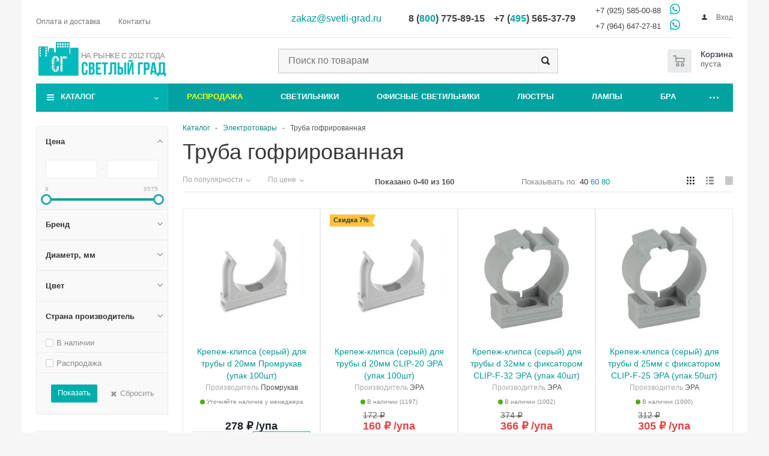

--- FILE ---
content_type: text/html; charset=UTF-8
request_url: https://svetli-grad.ru/eshop/elektrika/truba_gofrirovannaya/
body_size: 48494
content:
<!DOCTYPE html>
<html xmlns="http://www.w3.org/1999/xhtml"  lang="ru" >
<head>
	<title>Труба гофрированная купить в Москве по доступным ценам - интернет-магазин света</title>
	<meta name="viewport" content="width=device-width, initial-scale=1">
	<meta http-equiv="Content-Type" content="text/html; charset=UTF-8">
	<meta name="google-site-verification" content="Ka1INEh08fg2fW-o0FgP4ge8uNLQR-RqcBy_NBCsC9w">
	<meta name="yandex-verification" content="cdf8d16e6e73c894">
    <meta name="ahrefs-site-verification" content="2220f9daf8d8ded953f88978162dd89c416a96275540a46fa935546ad285e70c">
	
<!--link href="/bitrix/templates/aspro_optimus/template_styles.css" rel="stylesheet" /-->
    

<style>
.menu_top_block .dropdown>li.full>.dropdown, .menu_top_block.catalogfirst li.full>.dropdown {
    opacity: 0;
    visibility: hidden;
}

.top_inner {
    display: flex;
    align-items: center;
    justify-content: space-between;
}
.top-h-row .phones {
    /* float: left; */
    width: 55%;
    flex: 55% 0 1;
    box-sizing: content-box;
    padding: 5px 10px 0px 0;
}
</style>
    <!--ya-commerce-->
    <script>window.dataLayer = window.dataLayer || [];</script>
    <!--ya-commerce end-->
	<!--GTM-->
	<script>window.dataLayerG = window.dataLayerG || [];</script>
	<!--GTM-->

        
				

    <script>
        var ecomm_pagetype = 'product_list';
    </script>
	<!-- Google Tag Manager -->
	    <!-- End Google Tag Manager -->
<!-- Yandex.Metrika counter -->
<script>
   (function(m,e,t,r,i,k,a){m[i]=m[i]||function(){(m[i].a=m[i].a||[]).push(arguments)};
   m[i].l=1*new Date();k=e.createElement(t),a=e.getElementsByTagName(t)[0],k.async=1,k.src=r,a.parentNode.insertBefore(k,a)})
   (window, document, "script", "https://mc.yandex.ru/metrika/tag.js", "ym");

   ym(20206165, "init", {
        clickmap:true,
        trackLinks:true,
        accurateTrackBounce:true,
        webvisor:true,
        ecommerce:"dataLayer"
   });
</script>
<!-- /Yandex.Metrika counter -->


    <meta name="description" content="Труба гофрированная  в каталоге интернет-магазина Светлый Град. Доставка по Москве и России. Покупайте Труба гофрированная на сайте или звоните ☎️  по телефону 8 800 775 89 15." />

<meta property="og:type" content="article" />
<meta property="og:locale" content="ru_RU" />
<meta property="og:site_name" content="Светлый град" />
<meta name="twitter:card" content="summary" />
<link href="/bitrix/js/ui/design-tokens/dist/ui.design-tokens.css?172654791226358"  rel="stylesheet" />
<link href="/bitrix/js/ui/fonts/opensans/ui.font.opensans.css?17259637872555"  rel="stylesheet" />
<link href="/bitrix/js/main/popup/dist/main.popup.bundle.css?175094222931694"  rel="stylesheet" />
<link href="/local/templates/new/js/owl.carousel.min.css?17259637623351"  data-template-style="true"  rel="stylesheet" />
<link href="/local/templates/new/js/jquery.fancybox.min.css?172596376212795"  data-template-style="true"  rel="stylesheet" />
<link href="/local/templates/new/js/swiper-bundle.min.css?172850538918471"  data-template-style="true"  rel="stylesheet" />
<link href="/local/templates/new/template_styles.css?1752359918529611"  data-template-style="true"  rel="stylesheet" />
<link href="/local/templates/new/css/media.css?175249965084969"  data-template-style="true"  rel="stylesheet" />
<link href="/local/templates/new/css/fonts/font-awesome/css/font-awesome.min.css?172596376229063"  data-template-style="true"  rel="stylesheet" />
<script>if(!window.BX)window.BX={};if(!window.BX.message)window.BX.message=function(mess){if(typeof mess==='object'){for(let i in mess) {BX.message[i]=mess[i];} return true;}};</script>
<script>(window.BX||top.BX).message({"JS_CORE_LOADING":"Загрузка...","JS_CORE_NO_DATA":"- Нет данных -","JS_CORE_WINDOW_CLOSE":"Закрыть","JS_CORE_WINDOW_EXPAND":"Развернуть","JS_CORE_WINDOW_NARROW":"Свернуть в окно","JS_CORE_WINDOW_SAVE":"Сохранить","JS_CORE_WINDOW_CANCEL":"Отменить","JS_CORE_WINDOW_CONTINUE":"Продолжить","JS_CORE_H":"ч","JS_CORE_M":"м","JS_CORE_S":"с","JSADM_AI_HIDE_EXTRA":"Скрыть лишние","JSADM_AI_ALL_NOTIF":"Показать все","JSADM_AUTH_REQ":"Требуется авторизация!","JS_CORE_WINDOW_AUTH":"Войти","JS_CORE_IMAGE_FULL":"Полный размер"});</script>

<script src="/bitrix/js/main/core/core.js?1758043842511455"></script>

<script>BX.Runtime.registerExtension({"name":"main.core","namespace":"BX","loaded":true});</script>
<script>BX.setJSList(["\/bitrix\/js\/main\/core\/core_ajax.js","\/bitrix\/js\/main\/core\/core_promise.js","\/bitrix\/js\/main\/polyfill\/promise\/js\/promise.js","\/bitrix\/js\/main\/loadext\/loadext.js","\/bitrix\/js\/main\/loadext\/extension.js","\/bitrix\/js\/main\/polyfill\/promise\/js\/promise.js","\/bitrix\/js\/main\/polyfill\/find\/js\/find.js","\/bitrix\/js\/main\/polyfill\/includes\/js\/includes.js","\/bitrix\/js\/main\/polyfill\/matches\/js\/matches.js","\/bitrix\/js\/ui\/polyfill\/closest\/js\/closest.js","\/bitrix\/js\/main\/polyfill\/fill\/main.polyfill.fill.js","\/bitrix\/js\/main\/polyfill\/find\/js\/find.js","\/bitrix\/js\/main\/polyfill\/matches\/js\/matches.js","\/bitrix\/js\/main\/polyfill\/core\/dist\/polyfill.bundle.js","\/bitrix\/js\/main\/core\/core.js","\/bitrix\/js\/main\/polyfill\/intersectionobserver\/js\/intersectionobserver.js","\/bitrix\/js\/main\/lazyload\/dist\/lazyload.bundle.js","\/bitrix\/js\/main\/polyfill\/core\/dist\/polyfill.bundle.js","\/bitrix\/js\/main\/parambag\/dist\/parambag.bundle.js"]);
</script>
<script>BX.Runtime.registerExtension({"name":"ui.dexie","namespace":"BX.DexieExport","loaded":true});</script>
<script>BX.Runtime.registerExtension({"name":"ls","namespace":"window","loaded":true});</script>
<script>BX.Runtime.registerExtension({"name":"fx","namespace":"window","loaded":true});</script>
<script>BX.Runtime.registerExtension({"name":"fc","namespace":"window","loaded":true});</script>
<script>BX.Runtime.registerExtension({"name":"jquery","namespace":"window","loaded":true});</script>
<script>BX.Runtime.registerExtension({"name":"ui.design-tokens","namespace":"window","loaded":true});</script>
<script>BX.Runtime.registerExtension({"name":"ui.fonts.opensans","namespace":"window","loaded":true});</script>
<script>BX.Runtime.registerExtension({"name":"main.popup","namespace":"BX.Main","loaded":true});</script>
<script>BX.Runtime.registerExtension({"name":"popup","namespace":"window","loaded":true});</script>
<script type="extension/settings" data-extension="currency.currency-core">{"region":"ru"}</script>
<script>BX.Runtime.registerExtension({"name":"currency.currency-core","namespace":"BX.Currency","loaded":true});</script>
<script>BX.Runtime.registerExtension({"name":"currency","namespace":"window","loaded":true});</script>
<script>(window.BX||top.BX).message({"LANGUAGE_ID":"ru","FORMAT_DATE":"DD.MM.YYYY","FORMAT_DATETIME":"DD.MM.YYYY HH:MI:SS","COOKIE_PREFIX":"BITRIX_SM","SERVER_TZ_OFFSET":"10800","UTF_MODE":"Y","SITE_ID":"s1","SITE_DIR":"\/","USER_ID":"","SERVER_TIME":1768613104,"USER_TZ_OFFSET":0,"USER_TZ_AUTO":"Y","bitrix_sessid":"7dc7e4d5f22154c2584ab4c1c5a90991"});</script>


<script src="/bitrix/js/ui/dexie/dist/dexie.bundle.js?1750942251218847"></script>
<script src="/bitrix/js/main/core/core_ls.js?17353218244201"></script>
<script src="/bitrix/js/main/core/core_fx.js?172596379116888"></script>
<script src="/bitrix/js/main/core/core_frame_cache.js?175094225816945"></script>
<script src="/bitrix/js/main/jquery/jquery-1.12.4.min.js?172596379197163"></script>
<script src="/bitrix/js/main/ajax.js?172596379135509"></script>
<script src="/bitrix/js/main/popup/dist/main.popup.bundle.js?1766415429119952"></script>
<script src="/bitrix/js/currency/currency-core/dist/currency-core.bundle.js?17265476888800"></script>
<script src="/bitrix/js/currency/core_currency.js?17265476881181"></script>
<script>BX.message({'PHONE':'Телефон','SOCIAL':'Социальные сети','DESCRIPTION':'Описание магазина','ITEMS':'Товары','LOGO':'Логотип','REGISTER_INCLUDE_AREA':'Текст о регистрации','AUTH_INCLUDE_AREA':'Текст об авторизации','FRONT_IMG':'Изображение компании','EMPTY_CART':'пуста','CATALOG_VIEW_MORE':'... Показать все','CATALOG_VIEW_LESS':'... Свернуть','JS_REQUIRED':'Заполните это поле!','JS_FORMAT':'Неверный формат!','JS_FILE_EXT':'Недопустимое расширение файла!','JS_PASSWORD_COPY':'Пароли не совпадают!','JS_PASSWORD_LENGTH':'Минимум 6 символов!','JS_ERROR':'Неверно заполнено поле!','JS_FILE_SIZE':'Максимальный размер 5мб!','JS_FILE_BUTTON_NAME':'Выберите файл','JS_FILE_DEFAULT':'Файл не найден','JS_DATE':'Некорректная дата!','FANCY_CLOSE':'Закрыть','FANCY_NEXT':'Следующий','FANCY_PREV':'Предыдущий','TOP_AUTH_REGISTER':'Регистрация','CALLBACK':'Заказать звонок','UNTIL_AKC':'До конца акции','TITLE_QUANTITY_BLOCK':'Остаток','TITLE_QUANTITY':'штук','COUNTDOWN_SEC':'сек.','COUNTDOWN_MIN':'мин.','COUNTDOWN_HOUR':'час.','COUNTDOWN_DAY0':'дней','COUNTDOWN_DAY1':'день','COUNTDOWN_DAY2':'дня','COUNTDOWN_WEAK0':'Недель','COUNTDOWN_WEAK1':'Неделя','COUNTDOWN_WEAK2':'Недели','COUNTDOWN_MONTH0':'Месяцев','COUNTDOWN_MONTH1':'Месяц','COUNTDOWN_MONTH2':'Месяца','COUNTDOWN_YEAR0':'Лет','COUNTDOWN_YEAR1':'Год','COUNTDOWN_YEAR2':'Года','CATALOG_PARTIAL_BASKET_PROPERTIES_ERROR':'Заполнены не все свойства у добавляемого товара','CATALOG_EMPTY_BASKET_PROPERTIES_ERROR':'Выберите свойства товара, добавляемые в корзину в параметрах компонента','CATALOG_ELEMENT_NOT_FOUND':'Элемент не найден','ERROR_ADD2BASKET':'Ошибка добавления товара в корзину','CATALOG_SUCCESSFUL_ADD_TO_BASKET':'Успешное добавление товара в корзину','ERROR_BASKET_TITLE':'Ошибка корзины','ERROR_BASKET_PROP_TITLE':'Выберите свойства, добавляемые в корзину','ERROR_BASKET_BUTTON':'Выбрать','BASKET_TOP':'Корзина в шапке','ERROR_ADD_DELAY_ITEM':'Ошибка отложенной корзины','VIEWED_TITLE':'Ранее вы смотрели','VIEWED_BEFORE':'Ранее вы смотрели','BEST_TITLE':'Лучшие предложения','CT_BST_SEARCH_BUTTON':'Поиск','CT_BST_SEARCH2_BUTTON':'Найти','BASKET_PRINT_BUTTON':'Распечатать','BASKET_CLEAR_ALL_BUTTON':'Очистить','BASKET_QUICK_ORDER_BUTTON':'Быстрый заказ','BASKET_CONTINUE_BUTTON':'Продолжить покупки','BASKET_ORDER_BUTTON':'Оформить заказ','SHARE_BUTTON':'Поделиться','BASKET_CHANGE_TITLE':'Ваш заказ','BASKET_CHANGE_LINK':'Изменить','FROM':'от','TITLE_BLOCK_VIEWED_NAME':'Ранее вы смотрели','T_BASKET':'Корзина заказа','FILTER_EXPAND_VALUES':'Показать все','FILTER_HIDE_VALUES':'Свернуть','SCOM_BUTTON_NAME':'Мастер#BR#настройки','SCOM_BUTTON_DESCRIPTION':'Запустить мастер смены дизайна и настроек сайта','STOM_BUTTON_TITLE_W1':'Запустить мастер смены дизайна и настройки магазина','STOM_BUTTON_NAME_W1':'<b>Мастер настройки магазина<\/b>','STOM_BUTTON_TITLE_W3':'Удаление демонстрационного каталога','STOM_BUTTON_NAME_W3':'Удалить демо-каталог','STOM_BUTTON_CONFIRM_W2':'Каталог Aspro, установленный в качестве демонстрационного, будет удален. При этом все ваши изменения внутри него будут потеряны. Удалить демо-каталог?','OPTIMUS_MODULE_NOT_INSTALLED':'Модуль &laquo;Аспро: Optimus - Адаптивный интернет-магазин&raquo; не установлен. Пожалуйста, <a href=\"/bitrix/admin/partner_modules.php\">установите модуль<\/a> и повторите попытку.','ERROR_INCLUDE_MODULE':'Ошибка подключения модуля','NO_RIGHTS_FOR_VIEWING':'Недостаточно прав для просмотра','MAIN_OPTIONS':'Настройки сайта &laquo;#SITE_NAME#&raquo; (#SITE_ID#)','MAIN_OPTIONS_TITLE':'Основные настройки','TEMPLATE_OPTIONS':'Шаблон','INDEXPAGE_OPTIONS':'Главная страница','INDEXPAGE_INSTAGRAM_OPTIONS':'Инстаграм','INSTAGRAM_RKN_NOTE_TEXT':'* Инстаграм признан экстремистской организацией и запрещен на территории РФ','API_TOKEN_INSTAGRAMM':'API token','INSTAGRAMM_TITLE_BLOCK':'Заголовок блока','INSTAGRAMM_ITEMS_VISIBLE':'Количество видимых элементов','BANNER_ANIMATIONTYPE':'Тип анимации большого банера','BANNER_SLIDESSHOWSPEED':'Скорость слайдшоу большого банера (мс)','BANNER_ANIMATIONSPEED':'Скорость анимации большого банера (мс)','ANIMATION_SLIDE_HORIZONTAL':'Скольжение горизонтально (slide)','ANIMATION_SLIDE_VERTICAL':'Скольжение вертикально (slide)','ANIMATION_FADE':'Выцветание (fade)','ADDTOBASKET_OPTIONS':'Добавление в корзину','QUANTITY_OPTIONS':'Отображение наличия товара','SEARCH_OPTIONS':'Настройки поиска в шапке сайта','SEARCH_IB_TYPE':'Тип ИБ','SEARCH_IB_ID':'ИД ИБ','COLOR_THEME':'Цветовая схема','COLOR_THEME_YELLOW':'Желтый','COLOR_THEME_ORANGE':'Оранжевый','COLOR_THEME_RED':'Красный','COLOR_THEME_MAGENTA':'Пурпурный красный','COLOR_THEME_ORCHID':'Орхидеевый','COLOR_THEME_BLUE':'Голубой','COLOR_THEME_NAVY':'Синий','COLOR_THEME_AZURE_KRAYOLA':'Лазурный Крайола','COLOR_THEME_GREEN_SEA':'Зеленое море','COLOR_THEME_GREEN':'Зеленый','COLOR_THEME_IRISH_GREEN':'Ирландский зеленый','COLOR_THEME_CUSTOM':'Пользовательский цвет','CUSTOM_COLOR_THEME':'Пользовательский цвет (hex)','LOGIN_EQUAL_EMAIL':'Логин равен email адресу','BGCOLOR_THEME':'Цвет фона','BGCOLOR_THEME_LIGHT':'Светлый','BGCOLOR_THEME_DARK':'Темный','CUSTOM_BGCOLOR_THEME':'Пользовательский цвет фона (hex)','BGCOLOR_THEME_FOOTER_SIDE':'Закрашивать боковые части футера в цвет фона','YES_OPTION':'Да','NO_OPTION':'Нет','SHOW_TOTAL_SUMM_ALWAYS':'Всегда','SHOW_TOTAL_SUMM_CHANGE':'При смене количества','SUBSCRIBE_ITEM':'Подписка на товар','SUBSCRIBE_ITEM_EMAIL':'Укажите email','SUBSCRIBE_SEND':'Отправить','MENU_TYPE_VIEW':'Вид отображения выпадающего меню каталога','MENU_TYPE_VIEW_HOVER':'справа','MENU_TYPE_VIEW_BOTTOM':'снизу','ONE_CLICK_BUY_CAPTCHA_TITLE':'Показывать captcha','PHONE_MASK':'Маска ввода телефона','SHOW_BREADCRUMBS_CATALOG_SUBSECTIONS':'Отображать выпадающее меню с подразделами каталога в навигационной цепочке','SHOW_BREADCRUMBS_CATALOG_CHAIN':'Строить навигационную цепочку в каталоге из','SHOW_BREADCRUMBS_CATALOG_CHAIN_H1':'заголовка раздела/элемента (h1)','SHOW_BREADCRUMBS_CATALOG_CHAIN_NAME':'названия раздела/элемента','SHOW_BASKET_PRINT':'Печать заказа','SHOW_BASKET_ONADDTOCART':'Отображать корзину при добавлении в неё товара','EXPRESSIONS_OPTIONS':'Выражения и названия','BUYNOPRICEGGOODS':'Кнопка покупки у товаров с нулевой/отсутствующей ценой','BUYNOPRICEGGOODS_ORDER':'Отображать кнопку \"Под заказ\" с попапом','BUYNOPRICEGGOODS_NOTHING':'Ничего не отображать','BUYMISSINGGOODS':'Кнопка покупки у отсутствующих товаров','BUYMISSINGGOODS_ADD':'Отображать кнопку \"В корзину\"','BUYMISSINGGOODS_ORDER':'Отображать кнопку \"Под заказ\" с попапом','EXPRESSION_ADDTOBASKET_BUTTON':'Название кнопки \"<i>В корзину<\/i>\"','EXPRESSION_ADDTOBASKET_BUTTON_DEFAULT':'В корзину','EXPRESSION_ADDEDTOBASKET_BUTTON_DEFAULT':'В корзине','EXPRESSION_SUBSCRIBE_BUTTON':'Название кнопки \"<i>Подписаться<\/i>\"','EXPRESSION_SUBSCRIBE_BUTTON_DEFAULT':'Подписаться','EXPRESSION_SUBSCRIBED_BUTTON':'Название кнопки \"<i>Отписаться<\/i>\"','EXPRESSION_SUBSCRIBED_BUTTON_DEFAULT':'Отписаться','EXPRESSION_ORDER_BUTTON':'Название кнопки \"<i>Под заказ<\/i>\"','EXPRESSION_ORDER_BUTTON_DEFAULT':'Под заказ','EXPRESSION_ORDER_TEXT':'Текст под кнопкой \"<i>Под заказ<\/i>\"','EXPRESSION_ORDER_TEXT_DEFAULT':'Наши менеджеры обязательно свяжутся с вами и уточнят условия заказа','EXPRESSION_READ_MORE_OFFERS_DEFAULT':'Подробнее','BUYMISSINGGOODS_SUBSCRIBE':'Отображать кнопку \"Подписаться\"','BUYMISSINGGOODS_NOTHING':'Ничего не отображать','SHOW_QUANTITY_NOTE':'Для выбора нескольких групп используйте клавишу <b>Ctrl<\/b>','SHOW_QUANTITY_FOR_GROUPS':'Отображать наличие товара для групп','SHOW_QUANTITY_COUNT_FOR_GROUPS':'Отображать наличие товара количеством для групп','USE_WORD_EXPRESSION':'Если доступно отображение остатка количеством, подменять числа на выражения \"<i>мало<\/i>\" / \"<i>достаточно<\/i>\" / \"<i>много<\/i>\"','MAX_AMOUNT':'Значение остатка, для которого, выводится выражение \"<i>много<\/i>\" (больше, чем)','MIN_AMOUNT':'Значение остатка, для которого, выводится выражение \"<i>мало<\/i>\" (меньше, чем)','EXPRESSION_FOR_MAX':'Текст выражения \"<i>Много<\/i>\"','EXPRESSION_FOR_MAX_DEFAULT':'Много','EXPRESSION_FOR_MIN':'Текст выражения \"<i>Мало<\/i>\"','EXPRESSION_FOR_MIN_DEFAULT':'Мало','EXPRESSION_FOR_MID':'Текст выражения \"<i>Достаточно<\/i>\"','EXPRESSION_FOR_MID_DEFAULT':'Достаточно','EXPRESSION_FOR_EXISTS':'Текст выражения \"<i>Есть в наличии<\/i>\"','EXPRESSION_FOR_EXISTS_DEFAULT':'Есть в наличии','EXPRESSION_FOR_NOTEXISTS':'Текст выражения \"<i>Нет в наличии<\/i>\"','EXPRESSION_FOR_NOTEXISTS_DEFAULT':'Нет в наличии','USE_PRODUCT_QUANTITY_LIST':'Разрешить указание количества добавляемого в корзину товара в списке товаров каталога','USE_PRODUCT_QUANTITY_DETAIL':'Разрешить указание количества добавляемого в корзину товара на странице товара каталога','BASKET_ECONOMY':'Отображать экономию у товаров в летающей корзине','BANNER_WIDTH':'Ширина баннера','BANNER_WIDTH_AUTO':'по ширине окна','BANNER_WIDTH_WIDE':'широкий','BANNER_WIDTH_MIDDLE':'средний','BANNER_WIDTH_NARROW':'узкий','HEAD':'Шапка сайта','TYPE_1':'1','TYPE_2':'2','TYPE_3':'3','TYPE_4':'4','TYPE_5':'5','TYPE_6':'6','TYPE_7':'7','TYPE_8':'8','LOGO_IMAGE':'Логотип сайта','LOGO_IMAGE_SVG':'Логотип сайта SVG','FAVICON_IMAGE':'Favicon 16x16','APPLE_TOUCH_ICON_IMAGE':'Web Clip Icon 180x180','HEAD_COLOR':'Тип шапки','HEAD_COLOR_WHITE':'белый','HEAD_COLOR_THEME':'цветной','BASKET':'Корзина','BASKET_NORMAL':'В шапке','BASKET_FLY':'Летающая','STORES':'Блок магазинов на главной','LIGHT_STORES':'светлый','DARK_STORES':'цветной','STORES_SOURCE':'Выводить магазины из','STORES_SOURCE_STORES':'складов','STORES_SOURCE_STORES_IBLOCK':'инфоблока','NLO_MENU':'Загружать мобильное меню только при первом отображении','DETAIL':'ПОДРОБНОСТИ','ADDRESS':'Адрес','EMAIL':'Email','SCHEDULE':'Режим работы','METRO':'Станция метро','BACK_STORE_LIST':'Вернуться к списку магазинов','TYPE_SKU':'Тип SKU','TYPE_VIEW_FILTER':'Умный фильтр','VERTICAL':'Вертикальный','HORIZONTAL':'Горизонтальный','COMPACT':'Компактный','CT_NAME_GB':' гб','CT_NAME_MB':' мб','CT_NAME_KB':' кб','CT_NAME_b':' байт','THEME_SWITCHER':'Переключатель тем','YES':'да','NO':'нет','EMAIL_IS_ALREADY_EXISTS':'Email #EMAIL# уже используется','EXPAND_BLOCK':'Развернуть','SCROLLTOTOP_OPTIONS':'Кнопка \"Наверх\"','SCROLLTOTOP_TYPE':'Вид кнопки \"Наверх\"','SCROLLTOTOP_TYPE_NONE':'Нет','SCROLLTOTOP_TYPE_ROUND_COLOR':'Круглая цветная','SCROLLTOTOP_TYPE_ROUND_GREY':'Круглая серая','SCROLLTOTOP_TYPE_ROUND_WHITE':'Круглая белая','SCROLLTOTOP_TYPE_RECT_COLOR':'Квадратная цветная','SCROLLTOTOP_TYPE_RECT_GREY':'Квадратная серая','SCROLLTOTOP_TYPE_RECT_WHITE':'Квадратная белая','SCROLLTOTOP_POSITION':'Положение кнопки \"Наверх\"','SCROLLTOTOP_POSITION_TOUCH':'Касается край экрана','SCROLLTOTOP_POSITION_PADDING':'С отступом от края окна','SCROLLTOTOP_POSITION_CONTENT':'С отступом от контента','ONECLICKBUY_OPTIONS':'Покупка в 1 клик','ONECLICKBUY_PERSON_TYPE':'Тип плательщика','ONECLICKBUY_DELIVERY':'Служба доставки','ONECLICKBUY_PAYMENT':'Платежная система','ONECLICKBUY_CURRENCY':'Валюта','ONECLICKBUY_PROPERTIES':'Поля','ONECLICKBUY_REQUIRED_PROPERTIES':'Обязательные поля для заполнения','ONECLICKBUY_PROPERTIES_FIO':'Имя','ONECLICKBUY_PROPERTIES_PHONE':'Контактный телефон','ONECLICKBUY_PROPERTIES_EMAIL':'E-mail','ONECLICKBUY_PROPERTIES_COMMENT':'Комментарий к заказу','MIN_ORDER_PRICES':'Минимальная цена покупки','MIN_ORDER_PRICE':'Минимальная цена покупки','MIN_ORDER_PRICE_TEXT':'Текст с ошибкой','MIN_ORDER_PRICE_TEXT_EXAMPLE':'<b>Минимальная сумма заказа #PRICE#<\/b><br/>Пожалуйста, добавьте еще товаров в корзину','NO_SITE_INSTALLED':'Не найдено сайтов с установленным решением &laquo;Аспро: Optimus - Адаптивный интернет-магазин&raquo;<br />\n<input type=\"button\" value=\"Установить\" style=\"margin-top: 10px;\" onclick=\"document.location.href=\'/bitrix/admin/wizard_install.php?lang=ru&wizardName=aspro:optimus&#SESSION_ID#\'\">','ONE_CLICK_BUY':'Покупка в 1 клик','QUICK_ORDER':'Быстрый заказ','SHOW_ONECLICKBUY_ON_BASKET_PAGE_TITLE':'Отображать кнопку быстрого заказа в корзине','ONECLICKBUY_SHOW_DELIVERY_NOTE':'Отображать текст о стоимости доставки','COUNTERS_GOALS_BLOCK':'Цели и счетчики','USE_YA_COUNTER_TITLE':'Использовать Яндекс.Метрику','YANDEX_COUNTER_CODE_TITLE':'Код счетчика Яндекс.Метрики','YA_COUNTER_ID_TITLE':'ID счетчика Яндекс.Метрики','USE_FORMS_GOALS_TITLE':'Использовать цели заполнения веб-форм','USE_FORMS_GOALS_NONE':'Нет','USE_FORMS_GOALS_COMMON':'Общая цель','USE_FORMS_GOALS_SINGLE':'Отдельная цель','USE_SALE_GOALS_TITLE':'Использовать цели корзины и оформления заказа','USE_BASKET_GOALS_TITLE':'Использовать цели корзины','USE_1CLICK_GOALS_TITLE':'Использовать цели Покупки в 1 клик','USE_FASTORDER_GOALS_TITLE':'Использовать цели Быстрого заказа','USE_FULLORDER_GOALS_TITLE':'Использовать цели Полного заказа','USE_DEBUG_GOALS_TITLE':'Включить отладку','GOALS_NOTE_TITLE':'\n<div data-goal=\"form\"><div data-value=\"common\">Заполнение любой веб-формы - <i>goal_webform_success<\/i><\/div><div style=\"display:none;\" data-value=\"single\">Идентификатор цели при заполнении веб-формы имеет шаблон <i>goal_webform_success_#ID_веб-формы#<\/i><br />#FORMS_GOALS_LIST#<\/div><\/div>\n<div data-goal=\"basket\">Добавление товара в корзину - <i>goal_basket_add<\/i><\/div>\n<div data-goal=\"1click\">Начато оформление покупки в 1 клик - <i>goal_1click_begin<\/i><br />Покупка в 1 клик успешно завершена - <i>goal_1click_success<\/i><\/div>\n<div data-goal=\"fastorder\">Начато оформление быстрого заказа - <i>goal_fastorder_begin<\/i><br />Быстрый заказ успешно оформлен - <i>goal_fastorder_success<\/i><\/div>\n<div data-goal=\"fullorder\">Начато оформление полного заказа - <i>goal_order_begin<\/i><br />Полный заказ успешно оформлен - <i>goal_order_success<\/i><\/div>\n<div data-goal=\"debug\"><b>Информация о вызове целей будет отображаться в консоли браузера<\/b><\/div>','GOOGLE_COUNTER_TITLE':'Код счетчика в google analytics/google tag manager','YANDEX_ECOMERCE_TITLE':'Использовать электронную коммерцию яндекс','GOOGLE_ECOMERCE_TITLE':'Использовать электронную коммерцию google','TO_BASKET_TITLE':'Код цели \"Товар положен в корзину\"','ORDER_START_TITLE':'Код цели \"Начало оформления заказа\"','ORDER_SUCCESS_TITLE':'Код цели \"Заказ успешно оформлен\"','QUICK_ORDER_SUCCESS_TITLE':'Код цели \"Успешное оформление быстрого заказа\"','ONE_CLICK_BUY_SUCCESS_TITLE':'Код цели \"Покупка в 1 клик\"','BASKET_ADD_EVENT_TITLE':'Метка события \"Товар добавлен в корзину\" в google tag manager','BASKET_REMOVE_EVENT_TITLE':'Метка события \"Товар удален из корзины\" в google tag manager','CHECKOUT_ORDER_EVENT_TITLE':'Метка события \"Этап оформления заказа\" в google tag manager','PURCHASE_ORDER_EVENT_TITLE':'Метка события \"Успешное оформления заказа\" в google tag manager','SHOW_SECTION_DESCRIPTION':'Расположение описания раздела в списке товаров','TOP_SECTION':'Перед списком товаров','BOTTOM_SECTION':'После списка товаров','BOTH_SECTION':'До и после списка товаров','TOP_SECTION_DESCRIPTION':'Свойство с верхним описанием','BOTTOM_SECTION_DESCRIPTION':'Свойство с нижним описанием','DESCRIPTION_SECTION':'Описание','SEO_DESCRIPTION_SECTION':'Описание раздела для SEO','EXPRESSION_FOR_FREE_DELIVERY':'Текст выражения \"<i>Доставка 0 руб.<\/i>\"','EXPRESSION_FOR_FREE_DELIVERY_DEFAULT':'Бесплатно','SHOW_MORE_ITEM_MENU_LINK':'Отображать ссылку \"Показать все\" в меню','HIDE_SITE_NAME_TITLE':'Не добавлять название сайта в заголовок браузера','ONE_CLICK_BUY_OPTIONS':'Покупка в 1 клик','ONE_CLICK_BUY_DELIVERY_OPTIONS':'Способ доставки','ONE_CLICK_BUY_PAYMENT_OPTIONS':'Способ оплаты','ONE_CLICK_BUY_CURRENCY_OPTIONS':'Валюта','MAX_DEPTH_MENU':'Уровень вложенности меню','MENU_COLOR':'Цвет меню','MENU_COLOR_COLORED':'Цветное','MENU_COLOR_LIGHT':'Светлое','MENU_COLOR_DARK':'Темное','MENU_POSITION':'Положение выпадающего меню каталога','TOP_MENU_HOVER':'Прижато к верху','LINE_MENU_HOVER':'На уровне активной ссылки','MENU_POSITION_MAIN':'Отображать левое меню каталога','NO_LOGO_BG':'Не заливать логотип в цвет сайта','DETAIL_PICTURE_MODE_IMG':'Обычный','DETAIL_PICTURE_MODE_POPUP':'Всплывающее окно','DETAIL_PICTURE_MODE_MAGNIFIER':'Лупа','DETAIL_PICTURE_MODE':'Режим показа детальной картинки','VIEWED_TYPE':'Режим показа просмотренных товаров','VIEWED_TYPE_LOGIC_COOKIE':'Быстрый','VIEWED_TYPE_LOGIC_COMPONENT':'Стандартный','CATALOG_IBLOCK_ID':'ID каталога товаров','DISCOUNT_PRICE':'Старая цена для товаров','GOOGLE_RECAPTCHA':'Google reCaptcha','USE_GOOGLE_RECAPTCHA_TITLE':'Использовать Google reCaptcha вместо стандартной captcha','GOOGLE_RECAPTCHA_VERSION_TITLE':'Версия','GOOGLE_RECAPTCHA_VERSION2_TITLE':'reCAPTCHA v2','GOOGLE_RECAPTCHA_VERSION3_TITLE':'reCAPTCHA v3','GOOGLE_RECAPTCHA_MIN_SCORE_TITLE':'Минимальная допустимая оценка пользователя','GOOGLE_RECAPTCHA_PUBLIC_KEY_TITLE':'Публичный ключ','GOOGLE_RECAPTCHA_PRIVATE_KEY_TITLE':'Секретный ключ','GOOGLE_RECAPTCHA_MASK_PAGE_TITLE':'Маска исключения','GOOGLE_RECAPTCHA_SHOW_LOGO_TITLE':'Отображать логотип Google reCaptcha','GOOGLE_RECAPTCHA_BADGE_TITLE':'Положение логотипа Google reCaptcha','GOOGLE_RECAPTCHA_COLOR_TITLE':'Цвет блока с Google reCaptcha','GOOGLE_RECAPTCHA_COLOR_DARK_TITLE':'темный','GOOGLE_RECAPTCHA_COLOR_LIGHT_TITLE':'светлый','GOOGLE_RECAPTCHA_SIZE_TITLE':'Размер captcha','GOOGLE_RECAPTCHA_SIZE_NORMAL_TITLE':'обычная','GOOGLE_RECAPTCHA_SIZE_COMPACT_TITLE':'компактная','GOOGLE_RECAPTCHA_SIZE_INVISIBLE_TITLE':'скрытая','GOOGLE_RECAPTCHA_BADGE_BOTTOMRIGHT_TITLE':'в правом нижнем углу','GOOGLE_RECAPTCHA_BADGE_BOTTOMLEFT_TITLE':'в левом нижнем углу','GOOGLE_RECAPTCHA_BADGE_INLINE_TITLE':'внутри формы','GOOGLE_RECAPTCHA_NOTE_TEXT':'<div data-version=3 style=\"display:none;\">При верификации капчи сервис Google reCAPTCHA возвращает <i>рейтинг человечности<\/i> текущего пользователя — число от 0.0&nbsp;(бот) до 1.0&nbsp;(человек). Эта оценка неоднозначна и может меняться со временем. Так как при ее расчете анализируются собранные поведенческие характеристики пользователя и другие параметры на разных сайтах.<br /> Заполнение формы пользователем считается подозрительным, если оценка меньше заданного <i>минимального значения<\/i>. При его снижении увеличивается вероятность пропуска спама, а при повышении значения — увеличивается вероятность отклонения настоящего человека. <br /><br /><\/div>Регистрация домена и получение ключей <a href=\"https://www.google.com/recaptcha/admin\" target=\"_blank\">www.google.com<\/a><br />Ключи от разных версий сервиса несовместимы.','USER_CABINET':'Личный кабинет','USER_AUTH':'Вход\\регистрация','COMPARE_BLOCK':'Сравнение товаров','SHOW_LICENCE_TITLE':'Информирование об обработке персональных данных','LICENCE_CHECKED_TITLE':'Галочка об информировании по умолчанию проставлена','LICENCE_TEXT_TITLE':'Подпись к уведомлению','OPTIONS_EDIT_BUTTON_TITLE':'Редактировать','SHOW_TOTAL_SUMM':'Показывать общую сумму товара в списке и на детальной странице','CHANGE_TITLE_ITEM':'Подставлять заголовок торгового предложения в название товара в списке и на детальной странице','CATALOG_ECONOMY':'Экономия ','CALCULATE_DELIVERY_TITLE':'Расчет стоимости доставки','CALCULATE_DELIVERY_NOT':'Не отображать','CALCULATE_DELIVERY_ONLY_POPUP':'Подробный расчет стоимости при клике на ссылку','CALCULATE_DELIVERY_WITH_PREVIEW':'Краткий расчет стоимости на странице + ссылка на подробный расчет','EXPRESSION_FOR_CALCULATE_DELIVERY_TITLE_SECTION':'Расcчет доставки','EXPRESSION_FOR_CALCULATE_DELIVERY_TITLE':'Текст кнопки \"<i>Рассчитать доставку<\/i>\"','EXPRESSION_FOR_CALCULATE_DELIVERY_DEFAULT':'Рассчитать доставку','SITE_PAGES':'Адреса страниц','BASKET_PAGE_URL':'Страница корзины','ORDER_PAGE_URL':'Страница оформления заказа','CATALOG_PAGE_URL':'Страница каталога','PERSONAL_PAGE_URL':'Страница персонального раздела пользователя','FORM_CAPRCHE_TITLE_RECAPTCHA':'Введите текст с картинки','FORM_CAPRCHE_TITLE_RECAPTCHA2':'Введите код','FORM_CAPRCHE_TITLE_RECAPTCHA3':'Введите слово на картинке','FORM_CAPRCHE_TITLE_RECAPTCHA4':'Символы на картинке','FORM_GENERAL_RECAPTCHA':'Подтвердите, что вы не робот','USE_FAST_VIEW_TITLE':'Использовать быстрый просмотр товаров','FAST_VIEW':'Быстрый просмотр','EXPRESSION_FOR_FAST_VIEW':'Текст выражения \"Быстрый просмотр\"','EXPRESSION_FOR_FAST_VIEW_DEFAULT':'Быстрый просмотр','T_GOOGLE_FONTS':'Пользовательский шрифт из Google Fonts','CATALOG_PAGE_DETAIL_TITLE':'Шаблон детальной страницы каталога','CATALOG_PAGE_DETAIL_TAB':'С табами','CATALOG_PAGE_DETAIL_NOTAB':'Без табов','M_SECTIONS_TYPE_VIEW':'Шаблон страницы блока списка разделов','M_SECTION_TYPE_VIEW':'Шаблон страницы блока списка подразделов','M_SECTION_ELEMENTS_TYPE_VIEW':'Шаблон страницы блока списка элементов','M_ELEMENT_TYPE_VIEW':'Шаблон детальной страницы каталога','M_FROM_MODULE_PARAMS':'Из настроек центра управления','EXPRESSION_FOR_EMPTY_PRICE':'Текст для нулевой цены','HIDE_IMAGES_IN_MENU':'Не отображать картинки в меню','MOBILE_FILTER_COMPACT':'Удобный мобильный фильтр в каталоге','USE_LAZY_LOAD_TITLE':'Использовать \"ленивую\" (LazyLoad) подгрузку изображений (отображение только видимых картинок)','MOBILE_CATALOG_BREADCRUMBS':'Компактные хлебные крошки в каталоге на мобильных устройствах','LEFT_BLOCK_CATALOG_ICONS':'Отображать иконки категорий каталога в левом меню','T_SHOW_FIRST_SKU_PICTURE':'Показывать первую доступную картинку предложения, если не заполнено изображение товара. Настройка действует для списка товаров, связанных и рекомендуемых товаров','T_LOGO_IMAGE_FIXED':'Логотип сайта для фиксированной шапки','T_LOGO_IMAGE_EMAIL':'Логотип сайта для почтовых шаблонов (.png, .jpg)','T_SHOW_DELAY':'Отображать кнопку отложить для товаров','MOBILE_CATALOG_BLOCK_COMPACT':'Компактный вид списка товаров при отображении плиткой','T_SHOW_COMPARE':'Отображать сравнение товаров','SHOW_OFFER_TITLE':'Ваш интернет-магазин работает по публичной оферте?','OFFER_CHECKED_TITLE':'Галочка о согласии с публичной офертой проставлена?','OFFER_TEXT_TITLE':'Подпись к уведомлению об оферте','OFFER_NOTE':'По умолчанию файл с публичной офертой находится в папке include. Не забудьте изменить текст с учетом данных вашей компании в файле «offer_detail.php»\nПо вашему усмотрению вы можете переместить файл в другую папку. В этом случае не забудьте скорректировать ссылку на файл в настройках подписи к уведомлению.','T_HEAD_FIXED_CHECK':'Отображать фиксированную шапку','T_HEAD_MOBILE_CHECK':'Отображать мобильную фиксированную шапку','T_MAP_TYPE':'Тип подключаемых карт','T_VIEW_TYPE_HIGHLOAD_PROP':'Отображать значение свойства типа «Справочник» при отсутствии картинки','T_CATALOG_PAGE_SECTIONS_TITLE':'Шаблон списка разделов каталога','T_CATALOG_PAGE_SECTIONS_1':'Списком','T_CATALOG_PAGE_SECTIONS_2':'Плиткой','T_CATALOG_PAGE_SUBSECTIONS_TITLE':'Шаблон списка подразделов каталога','T_CATALOG_PAGE_SUBSECTIONS_1':'Списком','T_CATALOG_PAGE_SUBSECTIONS_2':'Плиткой','T_CATALOG_PAGE_SUBSECTIONS_3':'Компактно','T_USE_COMPARE_GROUP':'Использовать группировку по разделам на странице сравнения'})</script>
<link rel="shortcut icon" href="/include/favicon.ico" type="image/x-icon" />
<link rel="apple-touch-icon" sizes="180x180" href="/include/apple-touch-icon.png" />
<meta property="ya:interaction" content="XML_FORM" />
<meta property="ya:interaction:url" content="https://svetli-grad.ru/eshop/elektrika/truba_gofrirovannaya/?mode=xml" />
<link rel="next" href="https://svetli-grad.ru/eshop/elektrika/truba_gofrirovannaya/?PAGEN_1=2" />
<link rel="canonical" href="https://svetli-grad.ru/eshop/elektrika/truba_gofrirovannaya/" />



<script src="/local/templates/new/templatejs/jqModal.js?172596376211807"></script>
<script src="/local/templates/new/templatejs/jquery.validate.min.js?172596376222254"></script>
<script src="/local/templates/new/js/owl.carousel.min.js?172596376244342"></script>
<script src="/local/templates/new/js/swiper-bundle.min.js?1728505462151714"></script>
<script src="/local/templates/new/js/jquery.fancybox.min.js?172596376268253"></script>
<script src="/local/templates/new/js/jquery.actual.min.js?17259637621238"></script>
<script src="/local/templates/new/js/jquery.cookie.js?17259637623066"></script>
<script src="/local/templates/new/js/jquery.dotdotdot.js?17259637625914"></script>
<script src="/local/templates/new/js/main.js?1728600851143502"></script>
<script src="/bitrix/components/bitrix/search.title/script.js?174357306510542"></script>
<script src="/local/templates/new/components/es/catalog.smart.filter/main/script.js?172596376224293"></script>
<script src="/local/templates/new/components/bitrix/catalog.section/catalog_block/script.js?172596376246520"></script>


									
			</head>

<body id="main" class="">
	
<div id="panel"></div>		


<!--'start_frame_cache_basketitems-component-block'--><!--'end_frame_cache_basketitems-component-block'-->					<script>
			BX.message({'MIN_ORDER_PRICE_TEXT':''});

			var arOptimusOptions = ({
				"SITE_DIR" : "/",
				"SITE_ID" : "s1",
				"FORM" : ({
					"ASK_FORM_ID" : "ASK",
					"SERVICES_FORM_ID" : "SERVICES",
					"FEEDBACK_FORM_ID" : "FEEDBACK",
					"CALLBACK_FORM_ID" : "CALLBACK",
					"RESUME_FORM_ID" : "RESUME",
					"TOORDER_FORM_ID" : "TOORDER",
					"CHEAPER_FORM_ID" : "CHEAPER",
					"DELIVERY_FORM_ID" : "DELIVERY",
				}),
				"PAGES" : ({
					"FRONT_PAGE" : "/",
					"BASKET_PAGE" : "/basket/",
					"ORDER_PAGE" : "/order/",
					"PERSONAL_PAGE" : "/auth/",
					"CATALOG_PAGE" : "/eshop/",
					"CATALOG_PAGE_URL" : "/eshop/",
				}),
				"PRICES" : ({
					"MIN_PRICE" : "0",
				}),
				"THEME" : ({
					"THEME_SWITCHER" : "n",
					"COLOR_THEME" : "green_sea",
					"CUSTOM_COLOR_THEME" : "006dca",
					"LOGO_IMAGE" : "",
					"FAVICON_IMAGE" : "/include/favicon.ico",
					"APPLE_TOUCH_ICON_IMAGE" : "/include/apple-touch-icon.png",
					"BANNER_WIDTH" : "",
					"BANNER_ANIMATIONTYPE" : "SLIDE_HORIZONTAL",
					"BANNER_SLIDESSHOWSPEED" : "5000",
					"BANNER_ANIMATIONSPEED" : "600",
					"HEAD" : ({
						"VALUE" : "",
						"MENU" : "",
						"MENU_COLOR" : "",
						"HEAD_COLOR" : "",
					}),
					"BASKET" : "normal",
					"STORES" : "",
					"STORES_SOURCE" : "iblock",
					"TYPE_SKU" : "type_1",
					"TYPE_VIEW_FILTER" : "vertical",
					"MOBILE_CATALOG_BLOCK_COMPACT" : "n",
					"SHOW_BASKET_ONADDTOCART" : "Y",
					"SHOW_BASKET_PRINT" : "Y",
					"SHOW_ONECLICKBUY_ON_BASKET_PAGE" : "Y",
					"PHONE_MASK" : "",
					"VALIDATE_PHONE_MASK" : "",
					"SCROLLTOTOP_TYPE" : "ROUND_COLOR",
					"SCROLLTOTOP_POSITION" : "PADDING",
					"MENU_POSITION" : "line",
					"MENU_TYPE_VIEW" : "hover",
					"SHOW_LICENCE" : "N",
					"LICENCE_CHECKED" : "N",
					"SHOW_OFFER" : "N",
					"OFFER_CHECKED" : "N",
					"DISCOUNT_PRICE" : "",
					"DETAIL_PICTURE_MODE" : "POPUP",
					"SHOW_TOTAL_SUMM" : "N",
					"CHANGE_TITLE_ITEM" : "N",
					"ONE_CLICK_BUY_CAPTCHA" :"N",
					"EMPTY_PRICE_TEXT" : "",
					'LOGIN_EQUAL_EMAIL': '',
				}),
				"COUNTERS":({
					"YANDEX_COUNTER" : "0",
					"YANDEX_ECOMERCE" : "Y",
					"USE_YA_COUNTER" : "N",
					"YA_COUNTER_ID" : "",
					"USE_FORMS_GOALS" : "COMMON",
					"USE_BASKET_GOALS" : "Y",
					"USE_1CLICK_GOALS" : "Y",
					"USE_FASTORDER_GOALS" : "Y",
					"USE_FULLORDER_GOALS" : "Y",
					"USE_DEBUG_GOALS" : "N",
					"GOOGLE_COUNTER" : "0",
					"GOOGLE_ECOMERCE" : "N",
					"TYPE":{
						"ONE_CLICK":"Покупка в 1 клик",
						"QUICK_ORDER":"Быстрый заказ",
					},
					"GOOGLE_EVENTS":{
						"ADD2BASKET": "addToCart",
						"REMOVE_BASKET": "removeFromCart",
						"CHECKOUT_ORDER": "checkout",
						"PURCHASE": "gtm.dom",
					}
				}),
				"JS_ITEM_CLICK":({
					"precision" : 6,
					"precisionFactor" : Math.pow(10,6)
				})
			});

			$(document).ready(function(){
				$.extend( $.validator.messages, {
					required: BX.message('JS_REQUIRED'),
					email: BX.message('JS_FORMAT'),
					equalTo: BX.message('JS_PASSWORD_COPY'),
					minlength: BX.message('JS_PASSWORD_LENGTH'),
					remote: BX.message('JS_ERROR')
				});

				$.validator.addMethod(
					'regexp', function( value, element, regexp ){
						var re = new RegExp( regexp );
						return this.optional( element ) || re.test( value );
					},
					BX.message('JS_FORMAT')
				);

				$.validator.addMethod(
					'filesize', function( value, element, param ){
						return this.optional( element ) || ( element.files[0].size <= param )
					},
					BX.message('JS_FILE_SIZE')
				);

				$.validator.addMethod(
					'date', function( value, element, param ) {
						var status = false;
						if(!value || value.length <= 0){
							status = false;
						}
						else{
							// html5 date allways yyyy-mm-dd
							var re = new RegExp('^([0-9]{4})(.)([0-9]{2})(.)([0-9]{2})$');
							var matches = re.exec(value);
							if(matches){
								var composedDate = new Date(matches[1], (matches[3] - 1), matches[5]);
								status = ((composedDate.getMonth() == (matches[3] - 1)) && (composedDate.getDate() == matches[5]) && (composedDate.getFullYear() == matches[1]));
							}
							else{
								// firefox
								var re = new RegExp('^([0-9]{2})(.)([0-9]{2})(.)([0-9]{4})$');
								var matches = re.exec(value);
								if(matches){
									var composedDate = new Date(matches[5], (matches[3] - 1), matches[1]);
									status = ((composedDate.getMonth() == (matches[3] - 1)) && (composedDate.getDate() == matches[1]) && (composedDate.getFullYear() == matches[5]));
								}
							}
						}
						return status;
					}, BX.message('JS_DATE')
				);

				$.validator.addMethod(
					'extension', function(value, element, param){
						param = typeof param === 'string' ? param.replace(/,/g, '|') : 'png|jpe?g|gif';
						return this.optional(element) || value.match(new RegExp('.(' + param + ')$', 'i'));
					}, BX.message('JS_FILE_EXT')
				);

				$.validator.addMethod(
					'captcha', function( value, element, params ){
						return $.validator.methods.remote.call(this, value, element,{
							url: arOptimusOptions['SITE_DIR'] + 'ajax/check-captcha.php',
							type: 'post',
							data:{
								captcha_word: value,
								captcha_sid: function(){
									return $(element).closest('form').find('input[name="captcha_sid"]').val();
								}
							}
						});
					},
					BX.message('JS_ERROR')
				);

				/*$.validator.addMethod(
					'recaptcha', function(value, element, param){
						var id = $(element).closest('form').find('.g-recaptcha').attr('data-widgetid');
						if(typeof id !== 'undefined'){
							return grecaptcha.getResponse(id) != '';
						}
						else{
							return true;
						}
					}, BX.message('JS_RECAPTCHA_ERROR')
				);*/

				$.validator.addClassRules({
					'phone':{
						regexp: arOptimusOptions['THEME']['VALIDATE_PHONE_MASK']
					},
					'confirm_password':{
						equalTo: 'input[name="REGISTER\[PASSWORD\]"]',
						minlength: 6
					},
					'password':{
						minlength: 6
					},
					'inputfile':{
						extension: arOptimusOptions['THEME']['VALIDATE_FILE_EXT'],
						filesize: 5000000
					},
					'captcha':{
						captcha: ''
					},
					'recaptcha':{
						recaptcha: ''
					}
				});

				if(arOptimusOptions['THEME']['PHONE_MASK']){
					$('input.phone').inputmask('mask', {'mask': arOptimusOptions['THEME']['PHONE_MASK']});
				}

				jqmEd('feedback', arOptimusOptions['FORM']['FEEDBACK_FORM_ID']);
				jqmEd('ask', arOptimusOptions['FORM']['ASK_FORM_ID'], '.ask_btn');
				jqmEd('services', arOptimusOptions['FORM']['SERVICES_FORM_ID'], '.services_btn','','.services_btn');
				if($('.resume_send').length){
					$(document).on('click', '.resume_send', function(e) {	
						$("body").append("<span class='resume_send_wr' style='display:none;'></span>");
						jqmEd('resume', arOptimusOptions['FORM']['RESUME_FORM_ID'], '.resume_send_wr','', this);
						$("body .resume_send_wr").click();
						$("body .resume_send_wr").remove();
					})
				}
				jqmEd('callback', arOptimusOptions['FORM']['CALLBACK_FORM_ID'], '.callback_btn');
				//jqmEd('cheaper', arOptimusOptions['FORM']['CHEAPER_FORM_ID'], '.cheaper');

			});
			</script>
					
<div class="wrapper catalog_page basket_normal colored banner_auto">
	<div class="header_wrap ">
							<div class="top-h-row">
						<div class="wrapper_inner">
							<div class="top_inner">
								<div class="content_menu">
									<ul class="menu topest">
					<li><a href="/info/help/payment_and_delivery/"><span>Оплата и доставка</span></a></li>
					<!--li><a href="/info/company/news/"><span>Новости</span></a></li-->
					<li><a href="/info/contacts/"><span>Контакты</span></a></li>
				<li class="more hidden">
			<span>...</span>
			<ul class="dropdown"></ul>
		</li>
	</ul>
								</div>
								<div class="phones">
                                    <div class="email">
                                        <a rel="nofollow" href="mailto:zakaz@svetli-grad.ru">zakaz@svetli-grad.ru</a>
                                        <!--a rel="nofollow" href="mailto:zakaz@svetli-grad.ru" class="secondmail"><span class="icons fa fa-envelope"></span> mma@impersvet.ru</a-->
                                    </div>
									<div class="phone_block">
										<div class="phone_wrap">
											<!--span class="icons fa fa-phone"></span-->
								<a class="number-30 ph800" href="tel:+78007758915">8 (<i>800</i>) 775-89-15</a>
								<a class="number-30 ph495" href="tel:+74955653779">+7 (<i>495</i>) 565-37-79</a>
											<div class="phone_text">
											<div class="phone_text_wrap">
								<a class="number-30" href="tel:+79255850088">+7 (925) 585-00-88</a><a class="wa" href="https://wa.me/79255850088"><svg xmlns="http://www.w3.org/2000/svg" viewBox="0 0 448 512"><path d="M380.9 97.1C339 55.1 283.2 32 223.9 32c-122.4 0-222 99.6-222 222 0 39.1 10.2 77.3 29.6 111L0 480l117.7-30.9c32.4 17.7 68.9 27 106.1 27h.1c122.3 0 224.1-99.6 224.1-222 0-59.3-25.2-115-67.1-157zm-157 341.6c-33.2 0-65.7-8.9-94-25.7l-6.7-4-69.8 18.3L72 359.2l-4.4-7c-18.5-29.4-28.2-63.3-28.2-98.2 0-101.7 82.8-184.5 184.6-184.5 49.3 0 95.6 19.2 130.4 54.1 34.8 34.9 56.2 81.2 56.1 130.5 0 101.8-84.9 184.6-186.6 184.6zm101.2-138.2c-5.5-2.8-32.8-16.2-37.9-18-5.1-1.9-8.8-2.8-12.5 2.8-3.7 5.6-14.3 18-17.6 21.8-3.2 3.7-6.5 4.2-12 1.4-32.6-16.3-54-29.1-75.5-66-5.7-9.8 5.7-9.1 16.3-30.3 1.8-3.7.9-6.9-.5-9.7-1.4-2.8-12.5-30.1-17.1-41.2-4.5-10.8-9.1-9.3-12.5-9.5-3.2-.2-6.9-.2-10.6-.2-3.7 0-9.7 1.4-14.8 6.9-5.1 5.6-19.4 19-19.4 46.3 0 27.3 19.9 53.7 22.6 57.4 2.8 3.7 39.1 59.7 94.8 83.8 35.2 15.2 49 16.5 66.6 13.9 10.7-1.6 32.8-13.4 37.4-26.4 4.6-13 4.6-24.1 3.2-26.4-1.3-2.5-5-3.9-10.5-6.6z"/></svg></a>
								</div>
								<div class="phone_text_wrap">
								<a class="number-30" href="tel:+79646472781">+7 (964) 647-27-81</a><a class="wa" href="https://wa.me/79646472781"><svg xmlns="http://www.w3.org/2000/svg" viewBox="0 0 448 512"><path d="M380.9 97.1C339 55.1 283.2 32 223.9 32c-122.4 0-222 99.6-222 222 0 39.1 10.2 77.3 29.6 111L0 480l117.7-30.9c32.4 17.7 68.9 27 106.1 27h.1c122.3 0 224.1-99.6 224.1-222 0-59.3-25.2-115-67.1-157zm-157 341.6c-33.2 0-65.7-8.9-94-25.7l-6.7-4-69.8 18.3L72 359.2l-4.4-7c-18.5-29.4-28.2-63.3-28.2-98.2 0-101.7 82.8-184.5 184.6-184.5 49.3 0 95.6 19.2 130.4 54.1 34.8 34.9 56.2 81.2 56.1 130.5 0 101.8-84.9 184.6-186.6 184.6zm101.2-138.2c-5.5-2.8-32.8-16.2-37.9-18-5.1-1.9-8.8-2.8-12.5 2.8-3.7 5.6-14.3 18-17.6 21.8-3.2 3.7-6.5 4.2-12 1.4-32.6-16.3-54-29.1-75.5-66-5.7-9.8 5.7-9.1 16.3-30.3 1.8-3.7.9-6.9-.5-9.7-1.4-2.8-12.5-30.1-17.1-41.2-4.5-10.8-9.1-9.3-12.5-9.5-3.2-.2-6.9-.2-10.6-.2-3.7 0-9.7 1.4-14.8 6.9-5.1 5.6-19.4 19-19.4 46.3 0 27.3 19.9 53.7 22.6 57.4 2.8 3.7 39.1 59.7 94.8 83.8 35.2 15.2 49 16.5 66.6 13.9 10.7-1.6 32.8-13.4 37.4-26.4 4.6-13 4.6-24.1 3.2-26.4-1.3-2.5-5-3.9-10.5-6.6z"/></svg></a>
								</div>
							</div>
										</div>
																			</div>
                                </div>
								<div class="h-user-block" id="personal_block">
									<form id="auth_params" action="/ajax/show_personal_block.php">
	<input type="hidden" name="REGISTER_URL" value="/auth/registration/" />
	<input type="hidden" name="FORGOT_PASSWORD_URL" value="/auth/forgot-password/" />
	<input type="hidden" name="PROFILE_URL" value="/personal/" />
	<input type="hidden" name="SHOW_ERRORS" value="Y" />
</form>
<!--'start_frame_cache_iIjGFB'-->	<div class="module-enter no-have-user">
		<!--noindex-->
			<a class="avtorization-call icon" rel="nofollow" href="/auth/"><span>Вход</span></a>
			<a class="register" rel="nofollow" href="/auth/registration/"><span>Регистрация</span></a>
		<!--/noindex-->
	</div>
<!--'end_frame_cache_iIjGFB'-->								</div>
								<!--div class="clearfix"></div-->
							</div>
						</div>
					</div>
								<header id="header">
					<div class="wrapper_inner sticky_top">
						<div class="top_br"></div>
			<div class="top_line middle-h-row1">
				<div class="logo nofill_n">
					<a href="/"><img src="/include/logo.jpg" alt="Светлый Град" title="Светлый Град"></a>
					<div class="logoyear">На рынке с 2012 года</div>
				</div>
				
				<div class="search">
				<div class="mobile_menu_wrap">
				<a class="mobile_menu_start" href="#"><span class="icons fa fa-bars"></span></a>
							<div class="inc_menu show-mobile top">
	<div class="mobile_menu_wrapper">
			<ul class="mobile_menu">
							<li class="icons_fa has-child  ">
					<a class="dark_link parent" href="/eshop/" >Каталог</a>
											<div class="dropdown" >
						<ul class="">
															<li class="full ">
									<a class="icons_fa " href="/eshop/svetilniki/" style="background-image: url(/upload/resize_cache/iblock/3b9/24_24_1/_1_-svetilniki.png);">Светильники</a>
								</li>
															<li class="full ">
									<a class="icons_fa " href="/eshop/ofisnyie_svetodiodnyie_svetilniki/" style="background-image: url(/upload/resize_cache/iblock/77a/24_24_1/shop.jpg);">Офисные светильники</a>
								</li>
															<li class="full ">
									<a class="icons_fa " href="/eshop/lyustry/" style="background-image: url(/upload/resize_cache/iblock/335/24_24_1/5_min.png);">Люстры</a>
								</li>
															<li class="full ">
									<a class="icons_fa " href="/eshop/bra_i_podsvetka/" style="background-image: url(/upload/resize_cache/iblock/212/24_24_1/9_min.png);">Бра и подсветка</a>
								</li>
															<li class="full ">
									<a class="icons_fa " href="/eshop/nastolnye_lampy/" style="background-image: url(/upload/resize_cache/iblock/e1c/24_24_1/6_min.png);">Настольные лампы</a>
								</li>
															<li class="full ">
									<a class="icons_fa " href="/eshop/torshery/" style="background-image: url(/upload/resize_cache/iblock/087/24_24_1/7_min.png);">Торшеры</a>
								</li>
															<li class="full ">
									<a class="icons_fa " href="/eshop/lampy/" style="background-image: url(/upload/resize_cache/iblock/b37/24_24_1/svet.png);">Лампы</a>
								</li>
															<li class="full ">
									<a class="icons_fa " href="/eshop/svetodiodnye_prozhektory/" style="background-image: url(/upload/resize_cache/iblock/4d5/24_24_1/5.png);">Светодиодные прожекторы</a>
								</li>
															<li class="full ">
									<a class="icons_fa " href="/eshop/ulichnoe_osveshchenie/" style="background-image: url(/upload/resize_cache/iblock/ad1/24_24_1/1_min.png);">Уличное освещение</a>
								</li>
															<li class="full ">
									<a class="icons_fa " href="/eshop/spoty/" style="background-image: url(/upload/resize_cache/iblock/0ab/24_24_1/4_min.png);">Споты</a>
								</li>
															<li class="full ">
									<a class="icons_fa " href="/eshop/elektrika/" style="background-image: url(/upload/resize_cache/iblock/85f/24_24_1/i_4.png);">Электротовары</a>
								</li>
															<li class="full ">
									<a class="icons_fa " href="/eshop/svetodiodnaya_podsvetka/" style="background-image: url(/upload/resize_cache/iblock/4ed/24_24_1/6.png);">Светодиодная Лента</a>
								</li>
															<li class="full ">
									<a class="icons_fa " href="/eshop/tovary_dlya_doma_i_sada/" style="background-image: url(/upload/resize_cache/iblock/001/24_24_1/1_ya_doma_i_sada.png);">Товары для дома и сада</a>
								</li>
															<li class="full ">
									<a class="icons_fa " href="/eshop/novogodnee_osveshchenie/" style="background-image: url(/upload/resize_cache/iblock/479/24_24_1/_1_-azdnich_osveshch.png);">Праздничное освещение</a>
								</li>
															<li class="full ">
									<a class="icons_fa " href="/eshop/elementy_pitaniya/" style="background-image: url(/upload/resize_cache/iblock/479/24_24_1/_1_-azdnich_osveshch.png);">Элементы питания</a>
								</li>
															<li class="full ">
									<a class="icons_fa " href="/eshop/ruchnoy_instrument/" style="background-image: url(/upload/resize_cache/iblock/479/24_24_1/_1_-azdnich_osveshch.png);">Ручной инструмент</a>
								</li>
															<li class="full ">
									<a class="icons_fa " href="/eshop/proizvodstvo_rossiya/" style="background-image: url(/upload/resize_cache/iblock/479/24_24_1/_1_-azdnich_osveshch.png);">Производство Россия</a>
								</li>
															<li class="full ">
									<a class="icons_fa " href="/eshop/aksessuary/" style="background-image: url(/upload/resize_cache/iblock/479/24_24_1/_1_-azdnich_osveshch.png);">Аксессуары</a>
								</li>
															<li class="full ">
									<a class="icons_fa " href="/eshop/komplektuyushchie/" style="background-image: url(/upload/resize_cache/iblock/479/24_24_1/_1_-azdnich_osveshch.png);">Комплектующие</a>
								</li>
													</ul></div>
									</li>
						
		</ul>
	</div>

</div>

				</div>
				
						<div id="title-search" class="stitle_form">
		<form action="/eshop/">
			<div class="form-control1 bg">
				<input id="title-searchs-input" type="text" name="q" value="" class="small_block" size="40" class="text" maxlength="100" autocomplete="off" placeholder="Поиск по товарам" /><input name="s" type="submit" value="Поиск" class="button icon" />
			</div>
		</form>
	</div>
<script>
var jsControl = new JCTitleSearch({
	//'WAIT_IMAGE': '/bitrix/themes/.default/images/wait.gif',
	'AJAX_PAGE' : '/eshop/elektrika/truba_gofrirovannaya/',
	'CONTAINER_ID': 'title-search',
	'INPUT_ID': 'title-searchs-input',
	'MIN_QUERY_LEN': 2
});
$("#title-searchs-input").focus(function() { $(this).parents("form").find("button[type='submit']").addClass("hover"); });
$("#title-searchs-input").blur(function() { $(this).parents("form").find("button[type='submit']").removeClass("hover"); });
</script>
				</div>
			
				<div class="basket_wrapp">
					<a class="mgo-number-30 mgo-moto" href="/info/help/payment_and_delivery/"><span class="icons fa fa-motorcycle"></span></a>
					<a class="mgo-number-30" href="tel:+78007758915"><span class="icons fa fa-phone"></span></a>
					<a class="mobimail" rel="nofollow" href="mailto:zakaz@svetli-grad.ru"><span class="icons fa fa-envelope"></span></a>
					<a class="mobimap" rel="nofollow" href="/contacts/"><span class="icons fa fa-map-marker"></span></a>
										
											

											<div class="header-cart" id="basket_line">
											

<!--'start_frame_cache_T0kNhm'--><div class="basket_normal cart  empty_cart   ">
	<!--noindex-->
				<div class="basket_block">
			<a href="/basket/" class="link" title="Список товаров в корзине"></a>
			<div class="wraps_icon_block basket ">
				<a href="/basket/" class="link" title="Список товаров в корзине"></a>
				<div class="count">
					<span>
						<div class="items">
							<a href="/basket/">0</a>
						</div>
					</span>
				</div>
			</div>
			<div class="text">
				<div class="title">Корзина</div>
				<div class="value">
											пуста									</div>
			</div>
			<div class="card_popup_frame popup">
				<div class="basket_popup_wrapper">
					<div class="basket_popup_wrapp" >
					
							<div class="but_row1">
								<a href="/basket/" class="button short"><span class="text">Перейти в корзину</span></a>
																<a href="javascript:void(0)" onclick="oneClickBuyBasket()" class="button short"><span class="text">Оформить заказ</span></a>
							</div>
					
						<div class="cart_wrapper" >
							<table class="cart_shell">
								<tbody>
																	</tbody>
							</table>
						</div>
						<div class="basket_empty clearfix">
							<table>
								<tr>
									<td class="image"><div></div></td>
									<td class="description"><div class="basket_empty_subtitle">К сожалению, ваша корзина пуста.</div><div class="basket_empty_description">Исправить это недоразумение очень просто:<br />выберите в каталоге интересующий товар и нажмите кнопку &laquo;В корзину&raquo;.</div></td>
								</tr>
							</table>
						</div>
						<div class="total_wrapp clearfix">
							<div class="total"><span>Общая сумма:</span><span class="price">0 ₽</span><div class="clearfix"></div></div>
							<input type="hidden" name="total_price" value="0" />
							<input type="hidden" name="total_count" value="0" />
							<input type="hidden" name="delay_count" value="0" />
						</div>
												<input id="top_basket_params" type="hidden" name="PARAMS" value='a%3A53%3A%7Bs%3A14%3A%22PATH_TO_BASKET%22%3Bs%3A8%3A%22%2Fbasket%2F%22%3Bs%3A13%3A%22PATH_TO_ORDER%22%3Bs%3A7%3A%22%2Forder%2F%22%3Bs%3A10%3A%22SHOW_DELAY%22%3Bs%3A1%3A%22N%22%3Bs%3A13%3A%22SHOW_PRODUCTS%22%3Bs%3A1%3A%22Y%22%3Bs%3A17%3A%22SHOW_EMPTY_VALUES%22%3Bs%3A1%3A%22Y%22%3Bs%3A13%3A%22SHOW_NOTAVAIL%22%3Bs%3A1%3A%22N%22%3Bs%3A14%3A%22SHOW_SUBSCRIBE%22%3Bs%3A1%3A%22N%22%3Bs%3A10%3A%22SHOW_IMAGE%22%3Bs%3A1%3A%22Y%22%3Bs%3A10%3A%22SHOW_PRICE%22%3Bs%3A1%3A%22Y%22%3Bs%3A12%3A%22SHOW_SUMMARY%22%3Bs%3A1%3A%22Y%22%3Bs%3A17%3A%22SHOW_NUM_PRODUCTS%22%3Bs%3A1%3A%22Y%22%3Bs%3A16%3A%22SHOW_TOTAL_PRICE%22%3Bs%3A1%3A%22Y%22%3Bs%3A20%3A%22HIDE_ON_BASKET_PAGES%22%3Bs%3A1%3A%22Y%22%3Bs%3A10%3A%22CACHE_TYPE%22%3Bs%3A1%3A%22A%22%3Bs%3A18%3A%22SHOW_PERSONAL_LINK%22%3Bs%3A1%3A%22N%22%3Bs%3A16%3A%22PATH_TO_PERSONAL%22%3Bs%3A10%3A%22%2Fpersonal%2F%22%3Bs%3A11%3A%22SHOW_AUTHOR%22%3Bs%3A1%3A%22N%22%3Bs%3A17%3A%22SHOW_REGISTRATION%22%3Bs%3A1%3A%22N%22%3Bs%3A16%3A%22PATH_TO_REGISTER%22%3Bs%3A7%3A%22%2Flogin%2F%22%3Bs%3A17%3A%22PATH_TO_AUTHORIZE%22%3Bs%3A7%3A%22%2Flogin%2F%22%3Bs%3A15%3A%22PATH_TO_PROFILE%22%3Bs%3A10%3A%22%2Fpersonal%2F%22%3Bs%3A14%3A%22POSITION_FIXED%22%3Bs%3A1%3A%22N%22%3Bs%3A17%3A%22POSITION_VERTICAL%22%3Bs%3A3%3A%22top%22%3Bs%3A19%3A%22POSITION_HORIZONTAL%22%3Bs%3A5%3A%22right%22%3Bs%3A14%3A%22MAX_IMAGE_SIZE%22%3Bi%3A70%3Bs%3A4%3A%22AJAX%22%3Bs%3A1%3A%22N%22%3Bs%3A15%3A%22%7EPATH_TO_BASKET%22%3Bs%3A8%3A%22%2Fbasket%2F%22%3Bs%3A14%3A%22%7EPATH_TO_ORDER%22%3Bs%3A7%3A%22%2Forder%2F%22%3Bs%3A11%3A%22%7ESHOW_DELAY%22%3Bs%3A1%3A%22N%22%3Bs%3A14%3A%22%7ESHOW_PRODUCTS%22%3Bs%3A1%3A%22Y%22%3Bs%3A18%3A%22%7ESHOW_EMPTY_VALUES%22%3Bs%3A1%3A%22Y%22%3Bs%3A14%3A%22%7ESHOW_NOTAVAIL%22%3Bs%3A1%3A%22N%22%3Bs%3A15%3A%22%7ESHOW_SUBSCRIBE%22%3Bs%3A1%3A%22N%22%3Bs%3A11%3A%22%7ESHOW_IMAGE%22%3Bs%3A1%3A%22Y%22%3Bs%3A11%3A%22%7ESHOW_PRICE%22%3Bs%3A1%3A%22Y%22%3Bs%3A13%3A%22%7ESHOW_SUMMARY%22%3Bs%3A1%3A%22Y%22%3Bs%3A18%3A%22%7ESHOW_NUM_PRODUCTS%22%3Bs%3A1%3A%22Y%22%3Bs%3A17%3A%22%7ESHOW_TOTAL_PRICE%22%3Bs%3A1%3A%22Y%22%3Bs%3A21%3A%22%7EHIDE_ON_BASKET_PAGES%22%3Bs%3A1%3A%22Y%22%3Bs%3A11%3A%22%7ECACHE_TYPE%22%3Bs%3A1%3A%22A%22%3Bs%3A19%3A%22%7ESHOW_PERSONAL_LINK%22%3Bs%3A1%3A%22N%22%3Bs%3A17%3A%22%7EPATH_TO_PERSONAL%22%3Bs%3A10%3A%22%2Fpersonal%2F%22%3Bs%3A12%3A%22%7ESHOW_AUTHOR%22%3Bs%3A1%3A%22N%22%3Bs%3A18%3A%22%7ESHOW_REGISTRATION%22%3Bs%3A1%3A%22N%22%3Bs%3A17%3A%22%7EPATH_TO_REGISTER%22%3Bs%3A7%3A%22%2Flogin%2F%22%3Bs%3A18%3A%22%7EPATH_TO_AUTHORIZE%22%3Bs%3A7%3A%22%2Flogin%2F%22%3Bs%3A16%3A%22%7EPATH_TO_PROFILE%22%3Bs%3A10%3A%22%2Fpersonal%2F%22%3Bs%3A15%3A%22%7EPOSITION_FIXED%22%3Bs%3A1%3A%22N%22%3Bs%3A18%3A%22%7EPOSITION_VERTICAL%22%3Bs%3A3%3A%22top%22%3Bs%3A20%3A%22%7EPOSITION_HORIZONTAL%22%3Bs%3A5%3A%22right%22%3Bs%3A15%3A%22%7EMAX_IMAGE_SIZE%22%3Bi%3A70%3Bs%3A5%3A%22%7EAJAX%22%3Bs%3A1%3A%22N%22%3Bs%3A6%3A%22cartId%22%3Bs%3A10%3A%22bx_basket1%22%3B%7D' />
					</div>
				</div>
			</div>
		</div>
	<script>
	$('.card_popup_frame').ready(function(){
		$('.card_popup_frame span.remove').click(function(e){
			e.preventDefault();
			if(!$(this).is(".disabled")){
				var row = $(this).parents("tr").first(),
                    productId = $(this).closest('tr').attr('product-id');

				row.fadeTo(100 , 0.05, function() {});
				delFromBasketCounter(productId);
				
				// VK.Retargeting.ProductEvent(2487, "remove_from_cart", {"id": productId});
				

                var productTitle = row.find('.item-title > a > span').text(),
                    productQuantity = row.find('.measure > span').text(),
                    productPrice = row.find('input[name="item_one_price_' + productId + '"]').val();

                /*if( productId && productTitle ) {
                    carrotquest.track('Удалил товар из корзины', {
                        '$name': productTitle,
                        "Количество" : productQuantity,
                        "$amount": productPrice * productQuantity
                    });
                }*/
				reloadTopBasket('del', $('#basket_line'), 200, 2000, 'N', $(this));
				markProductRemoveBasket($(this).closest('.catalog_item').attr('catalog-product-id'));
			}
		});
	});
	</script>
</div>

<!--'end_frame_cache_T0kNhm'-->											
																								
											</div>
										</div>


			
			
			
			
			
			
			
			
			</div>
			
			
			
								</div>

                   
					<div class="catalog_menu menu_colored">
						<div class="wrapper_inner">
							<div class="wrapper_middle_menu wrap_menu hide-mobile">
								<ul class="menu adaptive">
									<li class="menu_opener"><div class="text">Меню</div></li>
								</ul>				
								<div class="catalog_menu_ext">
	<ul class="menu top menu_top_block catalogfirst">
					<li class="catalog icons_fa has-child ">
				<a class="parent" href="/eshop/" >Каталог</a>
									<ul class="dropdown">
													<li class="full has-child  m_"><a class="icons_fa parent" href="/eshop/svetilniki/">Светильники</a>
																	<ul class="dropdown">
																					<li class="menu_item ">
																									<span class="image"><a href="/eshop/svetilniki/nastennye/"><img data-src="/images/wait.jpg" loading=lazy src="/upload/resize_cache/iblock/c4f/50_50_1/nastennyi_774_.jpg" class="lazy" alt="Настенные светильники" ></a></span>
																								<a class="section" href="/eshop/svetilniki/nastennye/"><span>Настенные светильники</span></a>
																								<div class="clearfix"></div>
											</li>
																					<li class="menu_item ">
																									<span class="image"><a href="/eshop/svetilniki/loft_svetilniki/"><img data-src="/images/wait.jpg" loading=lazy src="/upload/resize_cache/iblock/33f/50_50_1/loft.jpg" class="lazy" alt="Лофт светильники" ></a></span>
																								<a class="section" href="/eshop/svetilniki/loft_svetilniki/"><span>Лофт светильники</span></a>
																								<div class="clearfix"></div>
											</li>
																					<li class="menu_item ">
																									<span class="image"><a href="/eshop/svetilniki/podvesnye/"><img data-src="/images/wait.jpg" loading=lazy src="/upload/resize_cache/iblock/759/50_50_1/podvesnoi_774_.jpg" class="lazy" alt="Подвесные светильники" ></a></span>
																								<a class="section" href="/eshop/svetilniki/podvesnye/"><span>Подвесные светильники</span></a>
																								<div class="clearfix"></div>
											</li>
																					<li class="menu_item ">
																									<span class="image"><a href="/eshop/svetilniki/potolochnye/"><img data-src="/images/wait.jpg" loading=lazy src="/upload/resize_cache/iblock/0f6/50_50_1/potolochnyi_774_.jpg" class="lazy" alt="Потолочные светильники" ></a></span>
																								<a class="section" href="/eshop/svetilniki/potolochnye/"><span>Потолочные светильники</span></a>
																								<div class="clearfix"></div>
											</li>
																					<li class="menu_item ">
																									<span class="image"><a href="/eshop/svetilniki/gipsovye_svetilniki/"><img data-src="/images/wait.jpg" loading=lazy src="/upload/resize_cache/iblock/fc2/50_50_1/gipsovyi_774_.jpg" class="lazy" alt="Гипсовые светильники" ></a></span>
																								<a class="section" href="/eshop/svetilniki/gipsovye_svetilniki/"><span>Гипсовые светильники</span></a>
																								<div class="clearfix"></div>
											</li>
																					<li class="menu_item ">
																									<span class="image"><a href="/eshop/svetilniki/trekovye_i_shinnye/"><img data-src="/images/wait.jpg" loading=lazy src="/upload/resize_cache/iblock/c49/50_50_1/trekovyi_774_.jpg" class="lazy" alt="Трековые и шинные светильники" ></a></span>
																								<a class="section" href="/eshop/svetilniki/trekovye_i_shinnye/"><span>Трековые и шинные светильники</span></a>
																								<div class="clearfix"></div>
											</li>
																					<li class="menu_item ">
																									<span class="image"><a href="/eshop/svetilniki/mebelnye/"><img data-src="/images/wait.jpg" loading=lazy src="/upload/resize_cache/iblock/4a9/50_50_1/mebelnyi_774_.jpg" class="lazy" alt="Мебельные светильники" ></a></span>
																								<a class="section" href="/eshop/svetilniki/mebelnye/"><span>Мебельные светильники</span></a>
																								<div class="clearfix"></div>
											</li>
																					<li class="menu_item ">
																									<span class="image"><a href="/eshop/svetilniki/nastenno_potolochnye/"><img data-src="/images/wait.jpg" loading=lazy src="/upload/resize_cache/iblock/d56/50_50_1/nastenno_potolochnyi_774_.jpg" class="lazy" alt="Настенно-потолочные светильники" ></a></span>
																								<a class="section" href="/eshop/svetilniki/nastenno_potolochnye/"><span>Настенно-потолочные светильники</span></a>
																								<div class="clearfix"></div>
											</li>
																					<li class="menu_item ">
																									<span class="image"><a href="/eshop/svetilniki/nakladnye_svetilniki_1/"><img data-src="/images/wait.jpg" loading=lazy src="/upload/resize_cache/iblock/3a8/50_50_1/nakladnoi_774_-2.jpg" class="lazy" alt="Накладные светильники" ></a></span>
																								<a class="section" href="/eshop/svetilniki/nakladnye_svetilniki_1/"><span>Накладные светильники</span></a>
																								<div class="clearfix"></div>
											</li>
																					<li class="menu_item ">
																									<span class="image"><a href="/eshop/svetilniki/vstraivaemye/"><img data-src="/images/wait.jpg" loading=lazy src="/upload/resize_cache/iblock/88e/50_50_1/vstraivaemye.jpg" class="lazy" alt="Встраиваемые светильники" ></a></span>
																								<a class="section" href="/eshop/svetilniki/vstraivaemye/"><span>Встраиваемые светильники</span></a>
																								<div class="clearfix"></div>
											</li>
																					<li class="menu_item ">
																									<span class="image"><a href="/eshop/svetilniki/svetilniki_dlya_rasteniy/"><img data-src="/images/wait.jpg" loading=lazy src="/upload/resize_cache/iblock/5b9/50_50_1/dlya-rastenii_774_.jpg" class="lazy" alt="Светильники для растений" ></a></span>
																								<a class="section" href="/eshop/svetilniki/svetilniki_dlya_rasteniy/"><span>Светильники для растений</span></a>
																								<div class="clearfix"></div>
											</li>
																					<li class="menu_item ">
																									<span class="image"><a href="/eshop/svetilniki/svetilniki_dlya_ban_i_saun/"><img data-src="/images/wait.jpg" loading=lazy src="/upload/resize_cache/iblock/372/50_50_1/dlya-ban.jpg" class="lazy" alt="Светильники для бань и саун" ></a></span>
																								<a class="section" href="/eshop/svetilniki/svetilniki_dlya_ban_i_saun/"><span>Светильники для бань и саун</span></a>
																								<div class="clearfix"></div>
											</li>
																					<li class="menu_item ">
																									<span class="image"><a href="/eshop/svetilniki/svetilniki_dlya_basseynov_i_fontanov/"><img data-src="/images/wait.jpg" loading=lazy src="/upload/resize_cache/iblock/483/50_50_1/dlya-bassei_774_nov.jpg" class="lazy" alt="Светильники для бассейнов и фонтанов" ></a></span>
																								<a class="section" href="/eshop/svetilniki/svetilniki_dlya_basseynov_i_fontanov/"><span>Светильники для бассейнов и фонтанов</span></a>
																								<div class="clearfix"></div>
											</li>
																					<li class="menu_item ">
																									<span class="image"><a href="/eshop/svetilniki/upravlyaemye/"><img data-src="/images/wait.jpg" loading=lazy src="/upload/resize_cache/iblock/ac3/50_50_1/s-pultom.jpg" class="lazy" alt="Управляемые светильники" ></a></span>
																								<a class="section" href="/eshop/svetilniki/upravlyaemye/"><span>Управляемые светильники</span></a>
																								<div class="clearfix"></div>
											</li>
																					<li class="menu_item ">
																									<span class="image"><a href="/eshop/svetilniki/nochniki/"><img data-src="/images/wait.jpg" loading=lazy src="/upload/resize_cache/iblock/3a3/50_50_1/nochnik.jpg" class="lazy" alt="Ночники" ></a></span>
																								<a class="section" href="/eshop/svetilniki/nochniki/"><span>Ночники</span></a>
																								<div class="clearfix"></div>
											</li>
																			</ul>
															</li>
													<li class="full has-child  m_"><a class="icons_fa parent" href="/eshop/ofisnyie_svetodiodnyie_svetilniki/">Офисные светильники</a>
																	<ul class="dropdown">
																					<li class="menu_item ">
																									<span class="image"><a href="/eshop/ofisnyie_svetodiodnyie_svetilniki/ultratonkie_svetodiodnye_paneli/"><img data-src="/images/wait.jpg" loading=lazy src="/upload/resize_cache/iblock/dbc/50_50_1/600-na-600.jpg" class="lazy" alt="Ультратонкие светодиодные панели" ></a></span>
																								<a class="section" href="/eshop/ofisnyie_svetodiodnyie_svetilniki/ultratonkie_svetodiodnye_paneli/"><span>Ультратонкие светодиодные панели</span></a>
																								<div class="clearfix"></div>
											</li>
																					<li class="menu_item ">
																									<span class="image"><a href="/eshop/ofisnyie_svetodiodnyie_svetilniki/svetodiodnye_svetilniki_v_potlok_tipa_armstrong_i_grilyato/"><img data-src="/images/wait.jpg" loading=lazy src="/upload/resize_cache/iblock/abb/50_50_1/600-na-600-armstrong.jpg" class="lazy" alt="Светодиодные светильники Армстронг" ></a></span>
																								<a class="section" href="/eshop/ofisnyie_svetodiodnyie_svetilniki/svetodiodnye_svetilniki_v_potlok_tipa_armstrong_i_grilyato/"><span>Светодиодные светильники Армстронг</span></a>
																								<div class="clearfix"></div>
											</li>
																					<li class="menu_item ">
																									<span class="image"><a href="/eshop/ofisnyie_svetodiodnyie_svetilniki/svetilniki_grilyato/"><img data-src="/images/wait.jpg" loading=lazy src="/upload/resize_cache/iblock/450/50_50_1/grilyato.jpg" class="lazy" alt="Светодиодные светильники Грильято" ></a></span>
																								<a class="section" href="/eshop/ofisnyie_svetodiodnyie_svetilniki/svetilniki_grilyato/"><span>Светодиодные светильники Грильято</span></a>
																								<div class="clearfix"></div>
											</li>
																					<li class="menu_item ">
																									<span class="image"><a href="/eshop/ofisnyie_svetodiodnyie_svetilniki/nakladnye_svetilniki/"><img data-src="/images/wait.jpg" loading=lazy src="/upload/resize_cache/iblock/d40/50_50_1/nakldanoi_774_.jpg" class="lazy" alt="Накладные светильники" ></a></span>
																								<a class="section" href="/eshop/ofisnyie_svetodiodnyie_svetilniki/nakladnye_svetilniki/"><span>Накладные светильники</span></a>
																								<div class="clearfix"></div>
											</li>
																					<li class="menu_item ">
																									<span class="image"><a href="/eshop/ofisnyie_svetodiodnyie_svetilniki/avariynye_i_akkamulyatornye_svetodiodnye_svetilniki/"><img data-src="/images/wait.jpg" loading=lazy src="/upload/resize_cache/iblock/023/50_50_1/avarii_774_nyi_774_.png" class="lazy" alt="Аварийные и аккумуляторные светильники" ></a></span>
																								<a class="section" href="/eshop/ofisnyie_svetodiodnyie_svetilniki/avariynye_i_akkamulyatornye_svetodiodnye_svetilniki/"><span>Аварийные и аккумуляторные светильники</span></a>
																								<div class="clearfix"></div>
											</li>
																					<li class="menu_item ">
																									<span class="image"><a href="/eshop/ofisnyie_svetodiodnyie_svetilniki/pyle_i_vlagozashchishchennye_svetilniki/"><img data-src="/images/wait.jpg" loading=lazy src="/upload/resize_cache/iblock/b8f/50_50_1/vlagostoi_774_kie.jpg" class="lazy" alt="Пыле и влагозащищенные светильники" ></a></span>
																								<a class="section" href="/eshop/ofisnyie_svetodiodnyie_svetilniki/pyle_i_vlagozashchishchennye_svetilniki/"><span>Пыле и влагозащищенные светильники</span></a>
																								<div class="clearfix"></div>
											</li>
																					<li class="menu_item ">
																									<span class="image"><a href="/eshop/ofisnyie_svetodiodnyie_svetilniki/svetilniki_s_datchikom_dvizheniya/"><img data-src="/images/wait.jpg" loading=lazy src="/upload/resize_cache/iblock/33c/50_50_1/s-datchikom.png" class="lazy" alt="Светильники с датчиком движения" ></a></span>
																								<a class="section" href="/eshop/ofisnyie_svetodiodnyie_svetilniki/svetilniki_s_datchikom_dvizheniya/"><span>Светильники с датчиком движения</span></a>
																								<div class="clearfix"></div>
											</li>
																					<li class="menu_item ">
																									<span class="image"><a href="/eshop/ofisnyie_svetodiodnyie_svetilniki/bakteritsidnye/"><img data-src="/images/wait.jpg" loading=lazy src="/upload/resize_cache/iblock/515/50_50_1/bakteritsidnye.png" class="lazy" alt="Бактерицидные светильники" ></a></span>
																								<a class="section" href="/eshop/ofisnyie_svetodiodnyie_svetilniki/bakteritsidnye/"><span>Бактерицидные светильники</span></a>
																								<div class="clearfix"></div>
											</li>
																			</ul>
															</li>
													<li class="full has-child  m_"><a class="icons_fa parent" href="/eshop/lyustry/">Люстры</a>
																	<ul class="dropdown">
																					<li class="menu_item ">
																									<span class="image"><a href="/eshop/lyustry/led_lyustry/"><img data-src="/images/wait.jpg" loading=lazy src="/upload/resize_cache/iblock/353/50_50_1/svetodiodnye.jpg" class="lazy" alt="Светодиодные люстры" ></a></span>
																								<a class="section" href="/eshop/lyustry/led_lyustry/"><span>Светодиодные люстры</span></a>
																								<div class="clearfix"></div>
											</li>
																					<li class="menu_item ">
																									<span class="image"><a href="/eshop/lyustry/bolshie_lyustry/"><img data-src="/images/wait.jpg" loading=lazy src="/upload/resize_cache/iblock/f64/50_50_1/bolshie.jpg" class="lazy" alt="Большие люстры" ></a></span>
																								<a class="section" href="/eshop/lyustry/bolshie_lyustry/"><span>Большие люстры</span></a>
																								<div class="clearfix"></div>
											</li>
																					<li class="menu_item ">
																									<span class="image"><a href="/eshop/lyustry/potolochnye_lyustry/"><img data-src="/images/wait.jpg" loading=lazy src="/upload/resize_cache/iblock/401/50_50_1/potolochnye.jpg" class="lazy" alt="Потолочные люстры" ></a></span>
																								<a class="section" href="/eshop/lyustry/potolochnye_lyustry/"><span>Потолочные люстры</span></a>
																								<div class="clearfix"></div>
											</li>
																					<li class="menu_item ">
																									<span class="image"><a href="/eshop/lyustry/podvesnye_lyustry/"><img data-src="/images/wait.jpg" loading=lazy src="/upload/resize_cache/iblock/f5e/50_50_1/podvesnaya.jpg" class="lazy" alt="Подвесные люстры" ></a></span>
																								<a class="section" href="/eshop/lyustry/podvesnye_lyustry/"><span>Подвесные люстры</span></a>
																								<div class="clearfix"></div>
											</li>
																					<li class="menu_item ">
																									<span class="image"><a href="/eshop/lyustry/kaskadnye_lyustry/"><img data-src="/images/wait.jpg" loading=lazy src="/upload/resize_cache/iblock/4c6/50_50_1/kaskadnaya.jpg" class="lazy" alt="Каскадные люстры" ></a></span>
																								<a class="section" href="/eshop/lyustry/kaskadnye_lyustry/"><span>Каскадные люстры</span></a>
																								<div class="clearfix"></div>
											</li>
																					<li class="menu_item ">
																									<span class="image"><a href="/eshop/lyustry/plafony_i_abazhury/"><img data-src="/images/wait.jpg" loading=lazy src="/upload/resize_cache/iblock/705/50_50_1/abazhyur.jpg" class="lazy" alt="Плафоны и абажуры" ></a></span>
																								<a class="section" href="/eshop/lyustry/plafony_i_abazhury/"><span>Плафоны и абажуры</span></a>
																								<div class="clearfix"></div>
											</li>
																					<li class="menu_item ">
																									<span class="image"><a href="/eshop/lyustry/khrustalnye_lyustry/"><img data-src="/images/wait.jpg" loading=lazy src="/upload/resize_cache/iblock/754/50_50_1/khrustalnaya.jpg" class="lazy" alt="Хрустальные люстры" ></a></span>
																								<a class="section" href="/eshop/lyustry/khrustalnye_lyustry/"><span>Хрустальные люстры</span></a>
																								<div class="clearfix"></div>
											</li>
																					<li class="menu_item ">
																									<span class="image"><a href="/eshop/lyustry/lifty_dlya_lyustr/"><img data-src="/images/wait.jpg" loading=lazy src="/upload/resize_cache/iblock/088/50_50_1/lift.jpg" class="lazy" alt="Лифты для люстр" ></a></span>
																								<a class="section" href="/eshop/lyustry/lifty_dlya_lyustr/"><span>Лифты для люстр</span></a>
																								<div class="clearfix"></div>
											</li>
																					<li class="menu_item ">
																									<span class="image"><a href="/eshop/lyustry/upravlenie_svetom/"><img data-src="/images/wait.jpg" loading=lazy src="/upload/resize_cache/iblock/abd/50_50_1/pult.jpg" class="lazy" alt="Управление светом" ></a></span>
																								<a class="section" href="/eshop/lyustry/upravlenie_svetom/"><span>Управление светом</span></a>
																								<div class="clearfix"></div>
											</li>
																					<li class="menu_item ">
																									<span class="image"><a href="/eshop/lyustry/lyustry_ventilyatory/"><img data-src="/images/wait.jpg" loading=lazy src="/upload/resize_cache/iblock/7b4/50_50_1/ventilyator.jpg" class="lazy" alt="Люстры-вентиляторы" ></a></span>
																								<a class="section" href="/eshop/lyustry/lyustry_ventilyatory/"><span>Люстры-вентиляторы</span></a>
																								<div class="clearfix"></div>
											</li>
																					<li class="menu_item ">
																									<span class="image"><a href="/eshop/lyustry/lyustry_na_shtange/"></a></span>
																								<a class="section" href="/eshop/lyustry/lyustry_na_shtange/"><span>Люстры на штанге</span></a>
																								<div class="clearfix"></div>
											</li>
																			</ul>
															</li>
													<li class="full has-child  m_"><a class="icons_fa parent" href="/eshop/bra_i_podsvetka/">Бра и подсветка</a>
																	<ul class="dropdown">
																					<li class="menu_item ">
																									<span class="image"><a href="/eshop/bra_i_podsvetka/s_1_plafonom/"><img data-src="/images/wait.jpg" loading=lazy src="/upload/resize_cache/iblock/727/50_50_1/bra-1.png" class="lazy" alt="Бра с 1 плафоном" ></a></span>
																								<a class="section" href="/eshop/bra_i_podsvetka/s_1_plafonom/"><span>Бра с 1 плафоном</span></a>
																								<div class="clearfix"></div>
											</li>
																					<li class="menu_item ">
																									<span class="image"><a href="/eshop/bra_i_podsvetka/s_2_plafonami/"><img data-src="/images/wait.jpg" loading=lazy src="/upload/resize_cache/iblock/29e/50_50_1/bra-2.png" class="lazy" alt="Бра с 2 плафонами" ></a></span>
																								<a class="section" href="/eshop/bra_i_podsvetka/s_2_plafonami/"><span>Бра с 2 плафонами</span></a>
																								<div class="clearfix"></div>
											</li>
																					<li class="menu_item ">
																									<span class="image"><a href="/eshop/bra_i_podsvetka/s_3_plafonami/"><img data-src="/images/wait.jpg" loading=lazy src="/upload/resize_cache/iblock/2e3/50_50_1/bra-3.png" class="lazy" alt="Бра с 3 плафонами" ></a></span>
																								<a class="section" href="/eshop/bra_i_podsvetka/s_3_plafonami/"><span>Бра с 3 плафонами</span></a>
																								<div class="clearfix"></div>
											</li>
																					<li class="menu_item ">
																									<span class="image"><a href="/eshop/bra_i_podsvetka/podsvetka_dlya_kartin/"><img data-src="/images/wait.jpg" loading=lazy src="/upload/resize_cache/iblock/e67/50_50_1/bra-podsvetka-kartin.png" class="lazy" alt="Подсветка для картин" ></a></span>
																								<a class="section" href="/eshop/bra_i_podsvetka/podsvetka_dlya_kartin/"><span>Подсветка для картин</span></a>
																								<div class="clearfix"></div>
											</li>
																					<li class="menu_item ">
																									<span class="image"><a href="/eshop/bra_i_podsvetka/podsvetka_dlya_zerkal/"><img data-src="/images/wait.jpg" loading=lazy src="/upload/resize_cache/iblock/e98/50_50_1/bra-dlya-zerkal.png" class="lazy" alt="Подсветка для зеркал" ></a></span>
																								<a class="section" href="/eshop/bra_i_podsvetka/podsvetka_dlya_zerkal/"><span>Подсветка для зеркал</span></a>
																								<div class="clearfix"></div>
											</li>
																					<li class="menu_item ">
																									<span class="image"><a href="/eshop/bra_i_podsvetka/podsvetka_dlya_lestnits_i_stupeney/"><img data-src="/images/wait.jpg" loading=lazy src="/upload/resize_cache/iblock/7a0/50_50_1/podsvetka-stupeney.jpeg" class="lazy" alt="Подсветка для лестниц и ступеней" ></a></span>
																								<a class="section" href="/eshop/bra_i_podsvetka/podsvetka_dlya_lestnits_i_stupeney/"><span>Подсветка для лестниц и ступеней</span></a>
																								<div class="clearfix"></div>
											</li>
																					<li class="menu_item ">
																									<span class="image"><a href="/eshop/bra_i_podsvetka/gibkie_bra/"><img data-src="/images/wait.jpg" loading=lazy src="/upload/resize_cache/iblock/87a/50_50_1/bra-gibkie.png" class="lazy" alt="Гибкие бра" ></a></span>
																								<a class="section" href="/eshop/bra_i_podsvetka/gibkie_bra/"><span>Гибкие бра</span></a>
																								<div class="clearfix"></div>
											</li>
																			</ul>
															</li>
													<li class="full has-child  m_"><a class="icons_fa parent" href="/eshop/nastolnye_lampy/">Настольные лампы</a>
																	<ul class="dropdown">
																					<li class="menu_item ">
																									<span class="image"><a href="/eshop/nastolnye_lampy/torshery_dekorativnye/"><img data-src="/images/wait.jpg" loading=lazy src="/upload/resize_cache/iblock/25b/50_50_1/lampa-dekor.png" class="lazy" alt="Декоративные настольные лампы" ></a></span>
																								<a class="section" href="/eshop/nastolnye_lampy/torshery_dekorativnye/"><span>Декоративные настольные лампы</span></a>
																								<div class="clearfix"></div>
											</li>
																					<li class="menu_item ">
																									<span class="image"><a href="/eshop/nastolnye_lampy/ofisnye/"><img data-src="/images/wait.jpg" loading=lazy src="/upload/resize_cache/iblock/93a/50_50_1/lampa-ofis.png" class="lazy" alt="Офисные настольные лампы" ></a></span>
																								<a class="section" href="/eshop/nastolnye_lampy/ofisnye/"><span>Офисные настольные лампы</span></a>
																								<div class="clearfix"></div>
											</li>
																					<li class="menu_item ">
																									<span class="image"><a href="/eshop/nastolnye_lampy/detskie/"><img data-src="/images/wait.jpg" loading=lazy src="/upload/resize_cache/iblock/bd8/50_50_1/lampa-detskaya.png" class="lazy" alt="Детские настольные лампы" ></a></span>
																								<a class="section" href="/eshop/nastolnye_lampy/detskie/"><span>Детские настольные лампы</span></a>
																								<div class="clearfix"></div>
											</li>
																					<li class="menu_item ">
																									<span class="image"><a href="/eshop/nastolnye_lampy/na_prishchepke/"><img data-src="/images/wait.jpg" loading=lazy src="/upload/resize_cache/iblock/d1d/50_50_1/lampa-prishchepka.png" class="lazy" alt="Настольные лампы на прищепке" ></a></span>
																								<a class="section" href="/eshop/nastolnye_lampy/na_prishchepke/"><span>Настольные лампы на прищепке</span></a>
																								<div class="clearfix"></div>
											</li>
																					<li class="menu_item ">
																									<span class="image"><a href="/eshop/nastolnye_lampy/na_strubtsine/"><img data-src="/images/wait.jpg" loading=lazy src="/upload/resize_cache/iblock/9f1/50_50_1/lampa-strubtsina.png" class="lazy" alt="Настольные лампы на струбцине" ></a></span>
																								<a class="section" href="/eshop/nastolnye_lampy/na_strubtsine/"><span>Настольные лампы на струбцине</span></a>
																								<div class="clearfix"></div>
											</li>
																			</ul>
															</li>
													<li class="full has-child  m_"><a class="icons_fa parent" href="/eshop/torshery/">Торшеры</a>
																	<ul class="dropdown">
																					<li class="menu_item ">
																									<span class="image"><a href="/eshop/torshery/s_1_plafonom_1/"><img data-src="/images/wait.jpg" loading=lazy src="/upload/resize_cache/iblock/8bf/50_50_1/torsher-1-.png" class="lazy" alt="Торшеры с 1 плафоном" ></a></span>
																								<a class="section" href="/eshop/torshery/s_1_plafonom_1/"><span>Торшеры с 1 плафоном</span></a>
																								<div class="clearfix"></div>
											</li>
																					<li class="menu_item ">
																									<span class="image"><a href="/eshop/torshery/s_2_i_bolee_plafonami/"><img data-src="/images/wait.jpg" loading=lazy src="/upload/resize_cache/iblock/c73/50_50_1/torsher-2.png" class="lazy" alt="Торшеры с 2 и более плафонами" ></a></span>
																								<a class="section" href="/eshop/torshery/s_2_i_bolee_plafonami/"><span>Торшеры с 2 и более плафонами</span></a>
																								<div class="clearfix"></div>
											</li>
																					<li class="menu_item ">
																									<span class="image"><a href="/eshop/torshery/dlya_chteniya/"><img data-src="/images/wait.jpg" loading=lazy src="/upload/resize_cache/iblock/9d8/50_50_1/torsher-chtenie.png" class="lazy" alt="Для чтения" ></a></span>
																								<a class="section" href="/eshop/torshery/dlya_chteniya/"><span>Для чтения</span></a>
																								<div class="clearfix"></div>
											</li>
																					<li class="menu_item ">
																									<span class="image"><a href="/eshop/torshery/na_trenoge/"><img data-src="/images/wait.jpg" loading=lazy src="/upload/resize_cache/iblock/4d0/50_50_1/torsher-trinoga.png" class="lazy" alt="На треноге" ></a></span>
																								<a class="section" href="/eshop/torshery/na_trenoge/"><span>На треноге</span></a>
																								<div class="clearfix"></div>
											</li>
																					<li class="menu_item ">
																									<span class="image"><a href="/eshop/torshery/izognutye/"><img data-src="/images/wait.jpg" loading=lazy src="/upload/resize_cache/iblock/c6a/50_50_1/torsher-izognutyi_.png" class="lazy" alt="Изогнутые" ></a></span>
																								<a class="section" href="/eshop/torshery/izognutye/"><span>Изогнутые</span></a>
																								<div class="clearfix"></div>
											</li>
																					<li class="menu_item ">
																									<span class="image"><a href="/eshop/torshery/so_stolikom/"><img data-src="/images/wait.jpg" loading=lazy src="/upload/resize_cache/iblock/96d/50_50_1/torsher-izognutyi_.png" class="lazy" alt="Со столиком" ></a></span>
																								<a class="section" href="/eshop/torshery/so_stolikom/"><span>Со столиком</span></a>
																								<div class="clearfix"></div>
											</li>
																			</ul>
															</li>
													<li class="full has-child  m_"><a class="icons_fa parent" href="/eshop/lampy/">Лампы</a>
																	<ul class="dropdown">
																					<li class="menu_item ">
																									<span class="image"><a href="/eshop/lampy/svetodiodnye_lampy_t8_s_tsokolem_g13/"><img data-src="/images/wait.jpg" loading=lazy src="/upload/resize_cache/iblock/040/50_50_1/t8.png" class="lazy" alt="Светодиодные лампы Т8 с цоколем G13" ></a></span>
																								<a class="section" href="/eshop/lampy/svetodiodnye_lampy_t8_s_tsokolem_g13/"><span>Светодиодные лампы Т8 с цоколем G13</span></a>
																								<div class="clearfix"></div>
											</li>
																					<li class="menu_item ">
																									<span class="image"><a href="/eshop/lampy/svetodiodnye_lampy_dlya_doma/"><img data-src="/images/wait.jpg" loading=lazy src="/upload/resize_cache/iblock/c48/50_50_1/a60.png" class="lazy" alt="Светодиодные лампы для дома" ></a></span>
																								<a class="section" href="/eshop/lampy/svetodiodnye_lampy_dlya_doma/"><span>Светодиодные лампы для дома</span></a>
																								<div class="clearfix"></div>
											</li>
																					<li class="menu_item ">
																									<span class="image"><a href="/eshop/lampy/dizaynerskie/"><img data-src="/images/wait.jpg" loading=lazy src="/upload/resize_cache/iblock/cad/50_50_1/retro.png" class="lazy" alt="Ретро лампы" ></a></span>
																								<a class="section" href="/eshop/lampy/dizaynerskie/"><span>Ретро лампы</span></a>
																								<div class="clearfix"></div>
											</li>
																					<li class="menu_item ">
																									<span class="image"><a href="/eshop/lampy/energosberegayushchie_lampy/"><img data-src="/images/wait.jpg" loading=lazy src="/upload/resize_cache/iblock/6c8/50_50_1/sberegai_ka.png" class="lazy" alt="Энергосберегающие лампы" ></a></span>
																								<a class="section" href="/eshop/lampy/energosberegayushchie_lampy/"><span>Энергосберегающие лампы</span></a>
																								<div class="clearfix"></div>
											</li>
																					<li class="menu_item ">
																									<span class="image"><a href="/eshop/lampy/lampy_nakalivaniya/"><img data-src="/images/wait.jpg" loading=lazy src="/upload/resize_cache/iblock/1fb/50_50_1/nakalka.png" class="lazy" alt="Лампы накаливания" ></a></span>
																								<a class="section" href="/eshop/lampy/lampy_nakalivaniya/"><span>Лампы накаливания</span></a>
																								<div class="clearfix"></div>
											</li>
																					<li class="menu_item ">
																									<span class="image"><a href="/eshop/lampy/galogennye_lampy/"><img data-src="/images/wait.jpg" loading=lazy src="/upload/resize_cache/iblock/fa0/50_50_1/galogenka.png" class="lazy" alt="Галогенные лампы" ></a></span>
																								<a class="section" href="/eshop/lampy/galogennye_lampy/"><span>Галогенные лампы</span></a>
																								<div class="clearfix"></div>
											</li>
																					<li class="menu_item ">
																									<span class="image"><a href="/eshop/lampy/gazorazryadnye/"><img data-src="/images/wait.jpg" loading=lazy src="/upload/resize_cache/iblock/f46/50_50_1/gaz.jpg" class="lazy" alt="Газоразрядные лампы" ></a></span>
																								<a class="section" href="/eshop/lampy/gazorazryadnye/"><span>Газоразрядные лампы</span></a>
																								<div class="clearfix"></div>
											</li>
																					<li class="menu_item ">
																									<span class="image"><a href="/eshop/lampy/dimmiruemye_1/"><img data-src="/images/wait.jpg" loading=lazy src="/upload/resize_cache/iblock/13a/50_50_1/dimmiruemaya.jpeg" class="lazy" alt="Диммируемые лампы" ></a></span>
																								<a class="section" href="/eshop/lampy/dimmiruemye_1/"><span>Диммируемые лампы</span></a>
																								<div class="clearfix"></div>
											</li>
																					<li class="menu_item ">
																									<span class="image"><a href="/eshop/lampy/promyshlenye_led_lampy/"><img data-src="/images/wait.jpg" loading=lazy src="/upload/resize_cache/iblock/c7e/50_50_1/promka.png" class="lazy" alt="Промышленые LED лампы" ></a></span>
																								<a class="section" href="/eshop/lampy/promyshlenye_led_lampy/"><span>Промышленые LED лампы</span></a>
																								<div class="clearfix"></div>
											</li>
																			</ul>
															</li>
													<li class="full has-child  m_"><a class="icons_fa parent" href="/eshop/svetodiodnye_prozhektory/">Светодиодные прожекторы</a>
																	<ul class="dropdown">
																					<li class="menu_item ">
																									<span class="image"><a href="/eshop/svetodiodnye_prozhektory/prozhektory_10_30vt/"><img data-src="/images/wait.jpg" loading=lazy src="/upload/resize_cache/iblock/488/50_50_1/prozhik-10.png" class="lazy" alt="Прожекторы 10-30Вт" ></a></span>
																								<a class="section" href="/eshop/svetodiodnye_prozhektory/prozhektory_10_30vt/"><span>Прожекторы 10-30Вт</span></a>
																								<div class="clearfix"></div>
											</li>
																					<li class="menu_item ">
																									<span class="image"><a href="/eshop/svetodiodnye_prozhektory/prozhektory_50_70vt/"><img data-src="/images/wait.jpg" loading=lazy src="/upload/resize_cache/iblock/dfd/50_50_1/prozhik-50-.png" class="lazy" alt="Прожекторы 50-70Вт" ></a></span>
																								<a class="section" href="/eshop/svetodiodnye_prozhektory/prozhektory_50_70vt/"><span>Прожекторы 50-70Вт</span></a>
																								<div class="clearfix"></div>
											</li>
																					<li class="menu_item ">
																									<span class="image"><a href="/eshop/svetodiodnye_prozhektory/prozhektory_100_200vt/"><img data-src="/images/wait.jpg" loading=lazy src="/upload/resize_cache/iblock/b79/50_50_1/prozhik-100.png" class="lazy" alt="Прожекторы 100-200Вт" ></a></span>
																								<a class="section" href="/eshop/svetodiodnye_prozhektory/prozhektory_100_200vt/"><span>Прожекторы 100-200Вт</span></a>
																								<div class="clearfix"></div>
											</li>
																					<li class="menu_item ">
																									<span class="image"><a href="/eshop/svetodiodnye_prozhektory/prozhektory_svyshe_200vt/"><img data-src="/images/wait.jpg" loading=lazy src="/upload/resize_cache/iblock/eb4/50_50_1/prozhik-200.png" class="lazy" alt="Прожекторы свыше 200Вт" ></a></span>
																								<a class="section" href="/eshop/svetodiodnye_prozhektory/prozhektory_svyshe_200vt/"><span>Прожекторы свыше 200Вт</span></a>
																								<div class="clearfix"></div>
											</li>
																					<li class="menu_item ">
																									<span class="image"><a href="/eshop/svetodiodnye_prozhektory/prozhektory_s_datchikom/"><img data-src="/images/wait.jpg" loading=lazy src="/upload/resize_cache/iblock/076/50_50_1/prozhik-s-datchikom.png" class="lazy" alt="Прожекторы с датчиком" ></a></span>
																								<a class="section" href="/eshop/svetodiodnye_prozhektory/prozhektory_s_datchikom/"><span>Прожекторы с датчиком</span></a>
																								<div class="clearfix"></div>
											</li>
																					<li class="menu_item ">
																									<span class="image"><a href="/eshop/svetodiodnye_prozhektory/perenosnye_prozhektory/"><img data-src="/images/wait.jpg" loading=lazy src="/upload/resize_cache/iblock/77e/50_50_1/prozhik-perenoska.png" class="lazy" alt="Переносные прожекторы" ></a></span>
																								<a class="section" href="/eshop/svetodiodnye_prozhektory/perenosnye_prozhektory/"><span>Переносные прожекторы</span></a>
																								<div class="clearfix"></div>
											</li>
																					<li class="menu_item ">
																									<span class="image"><a href="/eshop/svetodiodnye_prozhektory/prozhektory_na_shtative/"><img data-src="/images/wait.jpg" loading=lazy src="/upload/resize_cache/iblock/e70/50_50_1/prozhik-na-shtative.png" class="lazy" alt="Прожекторы на штативе" ></a></span>
																								<a class="section" href="/eshop/svetodiodnye_prozhektory/prozhektory_na_shtative/"><span>Прожекторы на штативе</span></a>
																								<div class="clearfix"></div>
											</li>
																					<li class="menu_item ">
																									<span class="image"><a href="/eshop/svetodiodnye_prozhektory/landshaftnye_prozhektory/"><img data-src="/images/wait.jpg" loading=lazy src="/upload/resize_cache/iblock/6aa/50_50_1/prozhik-landshaftnyi_.png" class="lazy" alt="Ландшафтные прожекторы" ></a></span>
																								<a class="section" href="/eshop/svetodiodnye_prozhektory/landshaftnye_prozhektory/"><span>Ландшафтные прожекторы</span></a>
																								<div class="clearfix"></div>
											</li>
																					<li class="menu_item ">
																									<span class="image"><a href="/eshop/svetodiodnye_prozhektory/skladskie_svetilniki/"><img data-src="/images/wait.jpg" loading=lazy src="/upload/resize_cache/iblock/07e/50_50_1/prozhik-sklad.png" class="lazy" alt="Складские светильники" ></a></span>
																								<a class="section" href="/eshop/svetodiodnye_prozhektory/skladskie_svetilniki/"><span>Складские светильники</span></a>
																								<div class="clearfix"></div>
											</li>
																			</ul>
															</li>
													<li class="full has-child  m_"><a class="icons_fa parent" href="/eshop/ulichnoe_osveshchenie/">Уличное освещение</a>
																	<ul class="dropdown">
																					<li class="menu_item ">
																									<span class="image"><a href="/eshop/ulichnoe_osveshchenie/ulichnye_svetilniki/"><img data-src="/images/wait.jpg" loading=lazy src="/upload/resize_cache/iblock/7a9/50_50_1/ul-ulichniki.png" class="lazy" alt="Уличные светильники" ></a></span>
																								<a class="section" href="/eshop/ulichnoe_osveshchenie/ulichnye_svetilniki/"><span>Уличные светильники</span></a>
																								<div class="clearfix"></div>
											</li>
																					<li class="menu_item ">
																									<span class="image"><a href="/eshop/ulichnoe_osveshchenie/landshaftnye/"><img data-src="/images/wait.jpg" loading=lazy src="/upload/resize_cache/iblock/081/50_50_1/ul-landshaft.png" class="lazy" alt="Ландшафтные светильники" ></a></span>
																								<a class="section" href="/eshop/ulichnoe_osveshchenie/landshaftnye/"><span>Ландшафтные светильники</span></a>
																								<div class="clearfix"></div>
											</li>
																					<li class="menu_item ">
																									<span class="image"><a href="/eshop/ulichnoe_osveshchenie/parkovye/"><img data-src="/images/wait.jpg" loading=lazy src="/upload/resize_cache/iblock/29b/50_50_1/ul-parkovyi_.png" class="lazy" alt="Парковые светильники" ></a></span>
																								<a class="section" href="/eshop/ulichnoe_osveshchenie/parkovye/"><span>Парковые светильники</span></a>
																								<div class="clearfix"></div>
											</li>
																					<li class="menu_item ">
																									<span class="image"><a href="/eshop/ulichnoe_osveshchenie/arkhitekturnye/"><img data-src="/images/wait.jpg" loading=lazy src="/upload/resize_cache/iblock/f2e/50_50_1/ul-arkhitektor.png" class="lazy" alt="Архитектурные светильники" ></a></span>
																								<a class="section" href="/eshop/ulichnoe_osveshchenie/arkhitekturnye/"><span>Архитектурные светильники</span></a>
																								<div class="clearfix"></div>
											</li>
																					<li class="menu_item ">
																									<span class="image"><a href="/eshop/ulichnoe_osveshchenie/fonariki/"><img data-src="/images/wait.jpg" loading=lazy src="/upload/resize_cache/iblock/e5c/50_50_1/ul-fonarik.png" class="lazy" alt="Фонарики" ></a></span>
																								<a class="section" href="/eshop/ulichnoe_osveshchenie/fonariki/"><span>Фонарики</span></a>
																								<div class="clearfix"></div>
											</li>
																					<li class="menu_item ">
																									<span class="image"><a href="/eshop/ulichnoe_osveshchenie/konsolnye_svetilniki/"><img data-src="/images/wait.jpg" loading=lazy src="/upload/resize_cache/iblock/ec8/50_50_1/ul-konsolnik.png" class="lazy" alt="Консольные светильники" ></a></span>
																								<a class="section" href="/eshop/ulichnoe_osveshchenie/konsolnye_svetilniki/"><span>Консольные светильники</span></a>
																								<div class="clearfix"></div>
											</li>
																					<li class="menu_item ">
																									<span class="image"><a href="/eshop/ulichnoe_osveshchenie/ulichnye_nastennye_svetilniki/"><img data-src="/images/wait.jpg" loading=lazy src="/upload/resize_cache/iblock/465/50_50_1/ul-stena.png" class="lazy" alt="Уличные настенные светильники" ></a></span>
																								<a class="section" href="/eshop/ulichnoe_osveshchenie/ulichnye_nastennye_svetilniki/"><span>Уличные настенные светильники</span></a>
																								<div class="clearfix"></div>
											</li>
																			</ul>
															</li>
													<li class="full has-child  m_"><a class="icons_fa parent" href="/eshop/spoty/">Споты</a>
																	<ul class="dropdown">
																					<li class="menu_item ">
																									<span class="image"><a href="/eshop/spoty/s_1_plafonom_2/"><img data-src="/images/wait.jpg" loading=lazy src="/upload/resize_cache/iblock/8b0/50_50_1/spot-1.png" class="lazy" alt="Споты с 1 плафоном" ></a></span>
																								<a class="section" href="/eshop/spoty/s_1_plafonom_2/"><span>Споты с 1 плафоном</span></a>
																								<div class="clearfix"></div>
											</li>
																					<li class="menu_item ">
																									<span class="image"><a href="/eshop/spoty/s_2_plafonami_1/"><img data-src="/images/wait.jpg" loading=lazy src="/upload/resize_cache/iblock/fa3/50_50_1/spot-2.png" class="lazy" alt="Споты с 2 плафонами" ></a></span>
																								<a class="section" href="/eshop/spoty/s_2_plafonami_1/"><span>Споты с 2 плафонами</span></a>
																								<div class="clearfix"></div>
											</li>
																					<li class="menu_item ">
																									<span class="image"><a href="/eshop/spoty/s_3_i_bolee_plafonami/"><img data-src="/images/wait.jpg" loading=lazy src="/upload/resize_cache/iblock/570/50_50_1/spot-3.png" class="lazy" alt="Споты с 3 и более плафонами" ></a></span>
																								<a class="section" href="/eshop/spoty/s_3_i_bolee_plafonami/"><span>Споты с 3 и более плафонами</span></a>
																								<div class="clearfix"></div>
											</li>
																			</ul>
															</li>
													<li class="full has-child  m_"><a class="icons_fa parent" href="/eshop/elektrika/">Электротовары</a>
																	<ul class="dropdown">
																					<li class="menu_item ">
																									<span class="image"><a href="/eshop/elektrika/rozetki/"><img data-src="/images/wait.jpg" loading=lazy src="/upload/resize_cache/iblock/9ac/50_50_1/rozetka.jpeg" class="lazy" alt="Розетки" ></a></span>
																								<a class="section" href="/eshop/elektrika/rozetki/"><span>Розетки</span></a>
																								<div class="clearfix"></div>
											</li>
																					<li class="menu_item ">
																									<span class="image"><a href="/eshop/elektrika/ramki/"><img data-src="/images/wait.jpg" loading=lazy src="/upload/resize_cache/iblock/c37/50_50_1/ramki.jpeg" class="lazy" alt="Рамки" ></a></span>
																								<a class="section" href="/eshop/elektrika/ramki/"><span>Рамки</span></a>
																								<div class="clearfix"></div>
											</li>
																					<li class="menu_item ">
																									<span class="image"><a href="/eshop/elektrika/vyklyuchateli/"><img data-src="/images/wait.jpg" loading=lazy src="/upload/resize_cache/iblock/9cd/50_50_1/vyklyuchatel.jpeg" class="lazy" alt="Выключатели" ></a></span>
																								<a class="section" href="/eshop/elektrika/vyklyuchateli/"><span>Выключатели</span></a>
																								<div class="clearfix"></div>
											</li>
																					<li class="menu_item ">
																									<span class="image"><a href="/eshop/elektrika/zvonki/"><img data-src="/images/wait.jpg" loading=lazy src="/upload/resize_cache/iblock/27a/50_50_1/zvonok.jpg" class="lazy" alt="Звонки" ></a></span>
																								<a class="section" href="/eshop/elektrika/zvonki/"><span>Звонки</span></a>
																								<div class="clearfix"></div>
											</li>
																					<li class="menu_item ">
																									<span class="image"><a href="/eshop/elektrika/dimmery/"><img data-src="/images/wait.jpg" loading=lazy src="/upload/resize_cache/iblock/a72/50_50_1/el-dimmer.png" class="lazy" alt="Диммеры" ></a></span>
																								<a class="section" href="/eshop/elektrika/dimmery/"><span>Диммеры</span></a>
																								<div class="clearfix"></div>
											</li>
																					<li class="menu_item ">
																									<span class="image"><a href="/eshop/elektrika/stabilizatory/"><img data-src="/images/wait.jpg" loading=lazy src="/upload/resize_cache/iblock/d41/50_50_1/el-stabilizator.png" class="lazy" alt="Стабилизаторы" ></a></span>
																								<a class="section" href="/eshop/elektrika/stabilizatory/"><span>Стабилизаторы</span></a>
																								<div class="clearfix"></div>
											</li>
																					<li class="menu_item ">
																									<span class="image"><a href="/eshop/elektrika/elektroshchity/"><img data-src="/images/wait.jpg" loading=lazy src="/upload/resize_cache/iblock/02d/50_50_1/el-shkaf.png" class="lazy" alt="Электрощиты" ></a></span>
																								<a class="section" href="/eshop/elektrika/elektroshchity/"><span>Электрощиты</span></a>
																								<div class="clearfix"></div>
											</li>
																					<li class="menu_item ">
																									<span class="image"><a href="/eshop/elektrika/datchiki_dvizheniya_i_fotorele/"><img data-src="/images/wait.jpg" loading=lazy src="/upload/resize_cache/iblock/fd6/50_50_1/el-datchik.png" class="lazy" alt="Датчики движения и фотореле" ></a></span>
																								<a class="section" href="/eshop/elektrika/datchiki_dvizheniya_i_fotorele/"><span>Датчики движения и фотореле</span></a>
																								<div class="clearfix"></div>
											</li>
																					<li class="menu_item ">
																									<span class="image"><a href="/eshop/elektrika/avtomaticheskie_vyklyuchateli/"><img data-src="/images/wait.jpg" loading=lazy src="/upload/resize_cache/iblock/b0c/50_50_1/el-avtomat.png" class="lazy" alt="Автоматические выключатели" ></a></span>
																								<a class="section" href="/eshop/elektrika/avtomaticheskie_vyklyuchateli/"><span>Автоматические выключатели</span></a>
																								<div class="clearfix"></div>
											</li>
																					<li class="menu_item ">
																									<span class="image"><a href="/eshop/elektrika/klemmniki/"><img data-src="/images/wait.jpg" loading=lazy src="/upload/resize_cache/iblock/1a4/50_50_1/el-klemnik.png" class="lazy" alt="Клеммники" ></a></span>
																								<a class="section" href="/eshop/elektrika/klemmniki/"><span>Клеммники</span></a>
																								<div class="clearfix"></div>
											</li>
																					<li class="menu_item ">
																									<span class="image"><a href="/eshop/elektrika/kabel/"><img data-src="/images/wait.jpg" loading=lazy src="/upload/resize_cache/iblock/ca9/50_50_1/el-kabel.png" class="lazy" alt="Кабель" ></a></span>
																								<a class="section" href="/eshop/elektrika/kabel/"><span>Кабель</span></a>
																								<div class="clearfix"></div>
											</li>
																					<li class="menu_item ">
																									<span class="image"><a href="/eshop/elektrika/truba_gofrirovannaya/"><img data-src="/images/wait.jpg" loading=lazy src="/upload/resize_cache/iblock/ff0/50_50_1/el-gofrma.png" class="lazy" alt="Труба гофрированная" ></a></span>
																								<a class="section" href="/eshop/elektrika/truba_gofrirovannaya/"><span>Труба гофрированная</span></a>
																								<div class="clearfix"></div>
											</li>
																					<li class="menu_item ">
																									<span class="image"><a href="/eshop/elektrika/kabelenesushchie_sistemy/"><img data-src="/images/wait.jpg" loading=lazy src="/upload/resize_cache/iblock/b21/50_50_1/el-kabelnesushchee.png" class="lazy" alt="Кабеленесущие системы" ></a></span>
																								<a class="section" href="/eshop/elektrika/kabelenesushchie_sistemy/"><span>Кабеленесущие системы</span></a>
																								<div class="clearfix"></div>
											</li>
																					<li class="menu_item ">
																									<span class="image"><a href="/eshop/elektrika/patrony_i_perekhodniki/"><img data-src="/images/wait.jpg" loading=lazy src="/upload/resize_cache/iblock/161/50_50_1/el-perekhodnik.png" class="lazy" alt="Патроны и переходники" ></a></span>
																								<a class="section" href="/eshop/elektrika/patrony_i_perekhodniki/"><span>Патроны и переходники</span></a>
																								<div class="clearfix"></div>
											</li>
																					<li class="menu_item ">
																									<span class="image"><a href="/eshop/elektrika/udliniteli_vilki_kolodki/"><img data-src="/images/wait.jpg" loading=lazy src="/upload/resize_cache/iblock/c48/50_50_1/el-udlinitel.png" class="lazy" alt="Удлинители, вилки, колодки" ></a></span>
																								<a class="section" href="/eshop/elektrika/udliniteli_vilki_kolodki/"><span>Удлинители, вилки, колодки</span></a>
																								<div class="clearfix"></div>
											</li>
																					<li class="menu_item ">
																									<span class="image"><a href="/eshop/elektrika/silovye_razyemy/"><img data-src="/images/wait.jpg" loading=lazy src="/upload/resize_cache/iblock/9fe/50_50_1/vilka-silovaya.jpg" class="lazy" alt="Силовые разъёмы" ></a></span>
																								<a class="section" href="/eshop/elektrika/silovye_razyemy/"><span>Силовые разъёмы</span></a>
																								<div class="clearfix"></div>
											</li>
																			</ul>
															</li>
													<li class="full has-child  m_"><a class="icons_fa parent" href="/eshop/svetodiodnaya_podsvetka/">Светодиодная Лента</a>
																	<ul class="dropdown">
																					<li class="menu_item ">
																									<span class="image"><a href="/eshop/svetodiodnaya_podsvetka/svetodiodnaya_lenta_1/"><img data-src="/images/wait.jpg" loading=lazy src="/upload/resize_cache/iblock/e87/50_50_1/lenta.png" class="lazy" alt="Светодиодная лента" ></a></span>
																								<a class="section" href="/eshop/svetodiodnaya_podsvetka/svetodiodnaya_lenta_1/"><span>Светодиодная лента</span></a>
																								<div class="clearfix"></div>
											</li>
																					<li class="menu_item ">
																									<span class="image"><a href="/eshop/svetodiodnaya_podsvetka/svetodiodnye_moduli/"><img data-src="/images/wait.jpg" loading=lazy src="/upload/resize_cache/iblock/679/50_50_1/lenta-modul.png" class="lazy" alt="Светодиодные модули" ></a></span>
																								<a class="section" href="/eshop/svetodiodnaya_podsvetka/svetodiodnye_moduli/"><span>Светодиодные модули</span></a>
																								<div class="clearfix"></div>
											</li>
																					<li class="menu_item ">
																									<span class="image"><a href="/eshop/svetodiodnaya_podsvetka/profili_i_rasseivateli/"><img data-src="/images/wait.jpg" loading=lazy src="/upload/resize_cache/iblock/18c/50_50_1/profil.jpeg" class="lazy" alt="Профили и рассеиватели" ></a></span>
																								<a class="section" href="/eshop/svetodiodnaya_podsvetka/profili_i_rasseivateli/"><span>Профили и рассеиватели</span></a>
																								<div class="clearfix"></div>
											</li>
																					<li class="menu_item ">
																									<span class="image"><a href="/eshop/svetodiodnaya_podsvetka/komplektuyushchie_k_svetodiodnoy_lente/"></a></span>
																								<a class="section" href="/eshop/svetodiodnaya_podsvetka/komplektuyushchie_k_svetodiodnoy_lente/"><span>Комплектующие к светодиодной ленте</span></a>
																								<div class="clearfix"></div>
											</li>
																					<li class="menu_item ">
																									<span class="image"><a href="/eshop/svetodiodnaya_podsvetka/adaptery/"><img data-src="/images/wait.jpg" loading=lazy src="/upload/resize_cache/iblock/2cf/50_50_1/profil.jpeg" class="lazy" alt="Адаптеры" ></a></span>
																								<a class="section" href="/eshop/svetodiodnaya_podsvetka/adaptery/"><span>Адаптеры</span></a>
																								<div class="clearfix"></div>
											</li>
																					<li class="menu_item ">
																									<span class="image"><a href="/eshop/svetodiodnaya_podsvetka/konnektory/"><img data-src="/images/wait.jpg" loading=lazy src="/upload/resize_cache/iblock/13f/50_50_1/konnektory.jpg" class="lazy" alt="Коннекторы" ></a></span>
																								<a class="section" href="/eshop/svetodiodnaya_podsvetka/konnektory/"><span>Коннекторы</span></a>
																								<div class="clearfix"></div>
											</li>
																			</ul>
															</li>
													<li class="full has-child  m_"><a class="icons_fa parent" href="/eshop/tovary_dlya_doma_i_sada/">Товары для дома и сада</a>
																	<ul class="dropdown">
																					<li class="menu_item ">
																									<span class="image"><a href="/eshop/tovary_dlya_doma_i_sada/servirovka_stola/"><img data-src="/images/wait.jpg" loading=lazy src="/upload/resize_cache/iblock/a07/50_50_1/logo-dlya-razdela-servirovka.jpg" class="lazy" alt="Сервировка стола" ></a></span>
																								<a class="section" href="/eshop/tovary_dlya_doma_i_sada/servirovka_stola/"><span>Сервировка стола</span></a>
																								<div class="clearfix"></div>
											</li>
																					<li class="menu_item ">
																									<span class="image"><a href="/eshop/tovary_dlya_doma_i_sada/emkosti_dlya_khraneniya_produktov/"><img data-src="/images/wait.jpg" loading=lazy src="/upload/resize_cache/iblock/3ae/50_50_1/rjyntqyth-lkz-kjuj.jpg" class="lazy" alt="Емкости для хранения продуктов" ></a></span>
																								<a class="section" href="/eshop/tovary_dlya_doma_i_sada/emkosti_dlya_khraneniya_produktov/"><span>Емкости для хранения продуктов</span></a>
																								<div class="clearfix"></div>
											</li>
																					<li class="menu_item ">
																									<span class="image"><a href="/eshop/tovary_dlya_doma_i_sada/posuda_i_prinadlezhnosti_dlya_gotovki/"><img data-src="/images/wait.jpg" loading=lazy src="/upload/resize_cache/iblock/925/50_50_1/logo-dlya-gotovki.jpg" class="lazy" alt="Посуда и принадлежности для готовки" ></a></span>
																								<a class="section" href="/eshop/tovary_dlya_doma_i_sada/posuda_i_prinadlezhnosti_dlya_gotovki/"><span>Посуда и принадлежности для готовки</span></a>
																								<div class="clearfix"></div>
											</li>
																					<li class="menu_item ">
																									<span class="image"><a href="/eshop/tovary_dlya_doma_i_sada/khozyaystvennye_tovary/"><img data-src="/images/wait.jpg" loading=lazy src="/upload/resize_cache/iblock/ff1/50_50_1/vedroo-dlya-logo.png" class="lazy" alt="Хозяйственные товары" ></a></span>
																								<a class="section" href="/eshop/tovary_dlya_doma_i_sada/khozyaystvennye_tovary/"><span>Хозяйственные товары</span></a>
																								<div class="clearfix"></div>
											</li>
																					<li class="menu_item ">
																									<span class="image"><a href="/eshop/tovary_dlya_doma_i_sada/svet_dlya_sada/"><img data-src="/images/wait.jpg" loading=lazy src="/upload/resize_cache/iblock/7d1/50_50_1/garden.png" class="lazy" alt="Садовые светильники" ></a></span>
																								<a class="section" href="/eshop/tovary_dlya_doma_i_sada/svet_dlya_sada/"><span>Садовые светильники</span></a>
																								<div class="clearfix"></div>
											</li>
																					<li class="menu_item ">
																									<span class="image"><a href="/eshop/tovary_dlya_doma_i_sada/sadovyy_instrument/"><img data-src="/images/wait.jpg" loading=lazy src="/upload/resize_cache/iblock/272/50_50_1/sadovyi_-instrument.jpg" class="lazy" alt="Садовый инструмент" ></a></span>
																								<a class="section" href="/eshop/tovary_dlya_doma_i_sada/sadovyy_instrument/"><span>Садовый инструмент</span></a>
																								<div class="clearfix"></div>
											</li>
																					<li class="menu_item ">
																									<span class="image"><a href="/eshop/tovary_dlya_doma_i_sada/sistemy_poliva/"><img data-src="/images/wait.jpg" loading=lazy src="/upload/resize_cache/iblock/976/50_50_1/sistema-poliva.jpg" class="lazy" alt="Системы полива" ></a></span>
																								<a class="section" href="/eshop/tovary_dlya_doma_i_sada/sistemy_poliva/"><span>Системы полива</span></a>
																								<div class="clearfix"></div>
											</li>
																					<li class="menu_item ">
																									<span class="image"><a href="/eshop/tovary_dlya_doma_i_sada/oformlenie_sada/"><img data-src="/images/wait.jpg" loading=lazy src="/upload/resize_cache/iblock/76b/50_50_1/sadovyi_-dekor.jpg" class="lazy" alt="Оформление сада" ></a></span>
																								<a class="section" href="/eshop/tovary_dlya_doma_i_sada/oformlenie_sada/"><span>Оформление сада</span></a>
																								<div class="clearfix"></div>
											</li>
																					<li class="menu_item ">
																									<span class="image"><a href="/eshop/tovary_dlya_doma_i_sada/ukhod_za_sadom/"><img data-src="/images/wait.jpg" loading=lazy src="/upload/resize_cache/iblock/66c/50_50_1/ukhod-za-sadom.jpg" class="lazy" alt="Уход за садом" ></a></span>
																								<a class="section" href="/eshop/tovary_dlya_doma_i_sada/ukhod_za_sadom/"><span>Уход за садом</span></a>
																								<div class="clearfix"></div>
											</li>
																					<li class="menu_item ">
																									<span class="image"><a href="/eshop/tovary_dlya_doma_i_sada/gorshki_i_kashpo/"><img data-src="/images/wait.jpg" loading=lazy src="/upload/resize_cache/iblock/789/50_50_1/gorshki-i-kashpo.jpg" class="lazy" alt="Горшки и кашпо" ></a></span>
																								<a class="section" href="/eshop/tovary_dlya_doma_i_sada/gorshki_i_kashpo/"><span>Горшки и кашпо</span></a>
																								<div class="clearfix"></div>
											</li>
																					<li class="menu_item ">
																									<span class="image"><a href="/eshop/tovary_dlya_doma_i_sada/orositeli_podveski_shtekery/"><img data-src="/images/wait.jpg" loading=lazy src="/upload/resize_cache/iblock/3c9/50_50_1/orositeli-.jpg" class="lazy" alt="Оросители, подвески, штекеры" ></a></span>
																								<a class="section" href="/eshop/tovary_dlya_doma_i_sada/orositeli_podveski_shtekery/"><span>Оросители, подвески, штекеры</span></a>
																								<div class="clearfix"></div>
											</li>
																					<li class="menu_item ">
																									<span class="image"><a href="/eshop/tovary_dlya_doma_i_sada/chugunnye_izdeliya/"><img data-src="/images/wait.jpg" loading=lazy src="/upload/resize_cache/iblock/5ef/50_50_1/chugunnye-izdeliya.jpg" class="lazy" alt="Чугунные изделия" ></a></span>
																								<a class="section" href="/eshop/tovary_dlya_doma_i_sada/chugunnye_izdeliya/"><span>Чугунные изделия</span></a>
																								<div class="clearfix"></div>
											</li>
																					<li class="menu_item ">
																									<span class="image"><a href="/eshop/tovary_dlya_doma_i_sada/kartiny/"><img data-src="/images/wait.jpg" loading=lazy src="/upload/resize_cache/iblock/c9f/50_50_1/kartiny.jpg" class="lazy" alt="Картины" ></a></span>
																								<a class="section" href="/eshop/tovary_dlya_doma_i_sada/kartiny/"><span>Картины</span></a>
																								<div class="clearfix"></div>
											</li>
																					<li class="menu_item ">
																									<span class="image"><a href="/eshop/tovary_dlya_doma_i_sada/chasy/"><img data-src="/images/wait.jpg" loading=lazy src="/upload/resize_cache/iblock/9dc/50_50_1/chasy.jpg" class="lazy" alt="Часы" ></a></span>
																								<a class="section" href="/eshop/tovary_dlya_doma_i_sada/chasy/"><span>Часы</span></a>
																								<div class="clearfix"></div>
											</li>
																					<li class="menu_item ">
																									<span class="image"><a href="/eshop/tovary_dlya_doma_i_sada/klyuchnitsy/"><img data-src="/images/wait.jpg" loading=lazy src="/upload/resize_cache/iblock/b67/50_50_1/klyuchnitsy.jpg" class="lazy" alt="Ключницы" ></a></span>
																								<a class="section" href="/eshop/tovary_dlya_doma_i_sada/klyuchnitsy/"><span>Ключницы</span></a>
																								<div class="clearfix"></div>
											</li>
																					<li class="menu_item ">
																									<span class="image"><a href="/eshop/tovary_dlya_doma_i_sada/laytboksy/"><img data-src="/images/wait.jpg" loading=lazy src="/upload/resize_cache/iblock/38c/50_50_1/lai_tboksy.jpg" class="lazy" alt="Лайтбоксы" ></a></span>
																								<a class="section" href="/eshop/tovary_dlya_doma_i_sada/laytboksy/"><span>Лайтбоксы</span></a>
																								<div class="clearfix"></div>
											</li>
																					<li class="menu_item ">
																									<span class="image"><a href="/eshop/tovary_dlya_doma_i_sada/podstavki_pod_telefon/"><img data-src="/images/wait.jpg" loading=lazy src="/upload/resize_cache/iblock/bc7/50_50_1/podstavki-pod-telefon-.jpeg" class="lazy" alt="Подставки под телефон" ></a></span>
																								<a class="section" href="/eshop/tovary_dlya_doma_i_sada/podstavki_pod_telefon/"><span>Подставки под телефон</span></a>
																								<div class="clearfix"></div>
											</li>
																					<li class="menu_item ">
																									<span class="image"><a href="/eshop/tovary_dlya_doma_i_sada/metallicheskie_tablichki/"><img data-src="/images/wait.jpg" loading=lazy src="/upload/resize_cache/iblock/8ba/50_50_1/tablichki-metalc.jpeg" class="lazy" alt="Металлические таблички" ></a></span>
																								<a class="section" href="/eshop/tovary_dlya_doma_i_sada/metallicheskie_tablichki/"><span>Металлические таблички</span></a>
																								<div class="clearfix"></div>
											</li>
																					<li class="menu_item ">
																									<span class="image"><a href="/eshop/tovary_dlya_doma_i_sada/fotoramki/"><img data-src="/images/wait.jpg" loading=lazy src="/upload/resize_cache/iblock/25c/50_50_1/fotoramka.jpeg" class="lazy" alt="Фоторамки" ></a></span>
																								<a class="section" href="/eshop/tovary_dlya_doma_i_sada/fotoramki/"><span>Фоторамки</span></a>
																								<div class="clearfix"></div>
											</li>
																			</ul>
															</li>
													<li class="full has-child  m_"><a class="icons_fa parent" href="/eshop/novogodnee_osveshchenie/">Праздничное освещение</a>
																	<ul class="dropdown">
																					<li class="menu_item ">
																									<span class="image"><a href="/eshop/novogodnee_osveshchenie/girlyandy/"><img data-src="/images/wait.jpg" loading=lazy src="/upload/resize_cache/iblock/9d1/50_50_1/girlyadna.png" class="lazy" alt="Гирлянды" ></a></span>
																								<a class="section" href="/eshop/novogodnee_osveshchenie/girlyandy/"><span>Гирлянды</span></a>
																								<div class="clearfix"></div>
											</li>
																					<li class="menu_item ">
																									<span class="image"><a href="/eshop/novogodnee_osveshchenie/novogodnie_podvesy/"><img data-src="/images/wait.jpg" loading=lazy src="/upload/resize_cache/iblock/826/50_50_1/podvesy.png" class="lazy" alt="Новогодние подвесы" ></a></span>
																								<a class="section" href="/eshop/novogodnee_osveshchenie/novogodnie_podvesy/"><span>Новогодние подвесы</span></a>
																								<div class="clearfix"></div>
											</li>
																					<li class="menu_item ">
																									<span class="image"><a href="/eshop/novogodnee_osveshchenie/interernye_ukrasheniya/"></a></span>
																								<a class="section" href="/eshop/novogodnee_osveshchenie/interernye_ukrasheniya/"><span>Интерьерные украшения</span></a>
																								<div class="clearfix"></div>
											</li>
																					<li class="menu_item ">
																									<span class="image"><a href="/eshop/novogodnee_osveshchenie/svetovye_figury/"><img data-src="/images/wait.jpg" loading=lazy src="/upload/resize_cache/iblock/914/50_50_1/figury.png" class="lazy" alt="Световые фигуры" ></a></span>
																								<a class="section" href="/eshop/novogodnee_osveshchenie/svetovye_figury/"><span>Световые фигуры</span></a>
																								<div class="clearfix"></div>
											</li>
																					<li class="menu_item ">
																									<span class="image"><a href="/eshop/novogodnee_osveshchenie/svetodiodnye_derevya/"><img data-src="/images/wait.jpg" loading=lazy src="/upload/resize_cache/iblock/1ee/50_50_1/svetodiodnoe-derevo.png" class="lazy" alt="Светодиодные деревья" ></a></span>
																								<a class="section" href="/eshop/novogodnee_osveshchenie/svetodiodnye_derevya/"><span>Светодиодные деревья</span></a>
																								<div class="clearfix"></div>
											</li>
																			</ul>
															</li>
													<li class="full has-child  m_"><a class="icons_fa parent" href="/eshop/elementy_pitaniya/">Элементы питания</a>
																	<ul class="dropdown">
																					<li class="menu_item ">
																								<a class="section" href="/eshop/elementy_pitaniya/vozdushno_tsinkovye/"><span>Воздушно-цинковые</span></a>
																								<div class="clearfix"></div>
											</li>
																					<li class="menu_item ">
																								<a class="section" href="/eshop/elementy_pitaniya/akkumulyatory_bytovye/"><span>Аккумуляторы бытовые</span></a>
																								<div class="clearfix"></div>
											</li>
																					<li class="menu_item ">
																								<a class="section" href="/eshop/elementy_pitaniya/batareyki_solevye/"><span>Батарейки солевые</span></a>
																								<div class="clearfix"></div>
											</li>
																					<li class="menu_item ">
																								<a class="section" href="/eshop/elementy_pitaniya/batareyki_litievye/"><span>Батарейки литиевые</span></a>
																								<div class="clearfix"></div>
											</li>
																					<li class="menu_item ">
																								<a class="section" href="/eshop/elementy_pitaniya/batareyki_alkalinovye/"><span>Батарейки алкалиновые</span></a>
																								<div class="clearfix"></div>
											</li>
																					<li class="menu_item ">
																								<a class="section" href="/eshop/elementy_pitaniya/batareyki_dlya_chasov/"><span>Батарейки для часов</span></a>
																								<div class="clearfix"></div>
											</li>
																			</ul>
															</li>
													<li class="full has-child  m_"><a class="icons_fa parent" href="/eshop/ruchnoy_instrument/">Ручной инструмент</a>
																	<ul class="dropdown">
																					<li class="menu_item ">
																								<a class="section" href="/eshop/ruchnoy_instrument/nabory_bit/"><span>Наборы бит</span></a>
																								<div class="clearfix"></div>
											</li>
																					<li class="menu_item ">
																								<a class="section" href="/eshop/ruchnoy_instrument/khranenie_instrumenta/"><span>Хранение инструмента</span></a>
																								<div class="clearfix"></div>
											</li>
																					<li class="menu_item ">
																								<a class="section" href="/eshop/ruchnoy_instrument/instrumenty_dlya_krepleniya_fiksatsii/"><span>Инструменты для крепления, фиксации</span></a>
																								<div class="clearfix"></div>
											</li>
																					<li class="menu_item ">
																								<a class="section" href="/eshop/ruchnoy_instrument/zamki_navesnye_trosovye/"><span>Замки навесные, тросовые</span></a>
																								<div class="clearfix"></div>
											</li>
																					<li class="menu_item ">
																								<a class="section" href="/eshop/ruchnoy_instrument/zazhimy_tipa_krokodil/"><span>Зажимы типа Крокодил</span></a>
																								<div class="clearfix"></div>
											</li>
																					<li class="menu_item ">
																								<a class="section" href="/eshop/ruchnoy_instrument/shchetki_zachistnye/"><span>Щетки зачистные</span></a>
																								<div class="clearfix"></div>
											</li>
																					<li class="menu_item ">
																								<a class="section" href="/eshop/ruchnoy_instrument/vorotki_treshchotki_udliniteli/"><span>Воротки, трещотки, удлинители</span></a>
																								<div class="clearfix"></div>
											</li>
																					<li class="menu_item ">
																								<a class="section" href="/eshop/ruchnoy_instrument/nabory_instrumentov_ruchnykh/"><span>Наборы инструментов ручных</span></a>
																								<div class="clearfix"></div>
											</li>
																					<li class="menu_item ">
																								<a class="section" href="/eshop/ruchnoy_instrument/klyuchi_gaechnye/"><span>Ключи гаечные</span></a>
																								<div class="clearfix"></div>
											</li>
																					<li class="menu_item ">
																								<a class="section" href="/eshop/ruchnoy_instrument/otvertki/"><span>Отвертки</span></a>
																								<div class="clearfix"></div>
											</li>
																					<li class="menu_item ">
																								<a class="section" href="/eshop/ruchnoy_instrument/instrument_zazhimnoy/"><span>Инструмент зажимной</span></a>
																								<div class="clearfix"></div>
											</li>
																					<li class="menu_item ">
																								<a class="section" href="/eshop/ruchnoy_instrument/instrument_rezhushchiy_i_pilnyy/"><span>Инструмент режущий и пильный</span></a>
																								<div class="clearfix"></div>
											</li>
																					<li class="menu_item ">
																								<a class="section" href="/eshop/ruchnoy_instrument/instrument_udarnyy_i_rychazhnyy/"><span>Инструмент ударный и рычажный</span></a>
																								<div class="clearfix"></div>
											</li>
																					<li class="menu_item ">
																								<a class="section" href="/eshop/ruchnoy_instrument/payalnoe_i_kleevoe_oborudovanie/"><span>Паяльное и клеевое оборудование</span></a>
																								<div class="clearfix"></div>
											</li>
																					<li class="menu_item ">
																								<a class="section" href="/eshop/ruchnoy_instrument/instrument_izmeritelnyy/"><span>Инструмент измерительный</span></a>
																								<div class="clearfix"></div>
											</li>
																					<li class="menu_item ">
																								<a class="section" href="/eshop/ruchnoy_instrument/instrument_sverlilnyy/"><span>Инструмент сверлильный</span></a>
																								<div class="clearfix"></div>
											</li>
																			</ul>
															</li>
													<li class="full has-child  m_"><a class="icons_fa parent" href="/eshop/proizvodstvo_rossiya/">Производство Россия</a>
																	<ul class="dropdown">
																					<li class="menu_item ">
																								<a class="section" href="/eshop/proizvodstvo_rossiya/ofisnye_svetilniki/"><span>Офисные светильники</span></a>
																								<div class="clearfix"></div>
											</li>
																					<li class="menu_item ">
																								<a class="section" href="/eshop/proizvodstvo_rossiya/lineynye_svetilniki/"><span>Линейные светильники</span></a>
																								<div class="clearfix"></div>
											</li>
																					<li class="menu_item ">
																								<a class="section" href="/eshop/proizvodstvo_rossiya/arkhitekturnye_svetilniki/"><span>Архитектурные светильники</span></a>
																								<div class="clearfix"></div>
											</li>
																			</ul>
															</li>
													<li class="full has-child  m_"><a class="icons_fa parent" href="/eshop/aksessuary/">Аксессуары</a>
																	<ul class="dropdown">
																					<li class="menu_item ">
																								<a class="section" href="/eshop/aksessuary/aksessuary_dlya_kompyuterov/"><span>Аксессуары для компьютеров</span></a>
																								<div class="clearfix"></div>
											</li>
																					<li class="menu_item ">
																								<a class="section" href="/eshop/aksessuary/aksessuary_dlya_mobilnykh/"><span>Аксессуары для мобильных</span></a>
																								<div class="clearfix"></div>
											</li>
																					<li class="menu_item ">
																								<a class="section" href="/eshop/aksessuary/nositeli_informatsii/"><span>Носители информации</span></a>
																								<div class="clearfix"></div>
											</li>
																					<li class="menu_item ">
																								<a class="section" href="/eshop/aksessuary/audio_akustika/"><span>Аудио акустика</span></a>
																								<div class="clearfix"></div>
											</li>
																			</ul>
															</li>
													<li class="full has-child  m_"><a class="icons_fa parent" href="/eshop/komplektuyushchie/">Комплектующие</a>
																	<ul class="dropdown">
																					<li class="menu_item ">
																								<a class="section" href="/eshop/komplektuyushchie/koltsa_i_ramki/"><span>Кольца и рамки</span></a>
																								<div class="clearfix"></div>
											</li>
																					<li class="menu_item ">
																								<a class="section" href="/eshop/komplektuyushchie/krepleniya/"><span>Крепления</span></a>
																								<div class="clearfix"></div>
											</li>
																					<li class="menu_item ">
																								<a class="section" href="/eshop/komplektuyushchie/osnovaniya_dlya_svetilnikov/"><span>Основания для светильников</span></a>
																								<div class="clearfix"></div>
											</li>
																					<li class="menu_item ">
																								<a class="section" href="/eshop/komplektuyushchie/otrazhateli_i_rasseivateli/"><span>Отражатели и рассеиватели</span></a>
																								<div class="clearfix"></div>
											</li>
																					<li class="menu_item ">
																								<a class="section" href="/eshop/komplektuyushchie/patrony/"><span>Патроны</span></a>
																								<div class="clearfix"></div>
											</li>
																					<li class="menu_item ">
																								<a class="section" href="/eshop/komplektuyushchie/plafony_i_abazhury_1/"><span>Плафоны и абажуры</span></a>
																								<div class="clearfix"></div>
											</li>
																					<li class="menu_item ">
																								<a class="section" href="/eshop/komplektuyushchie/podvesnye_komplekty/"><span>Подвесные комплекты</span></a>
																								<div class="clearfix"></div>
											</li>
																					<li class="menu_item ">
																								<a class="section" href="/eshop/komplektuyushchie/sredstva_dlya_chistki/"><span>Средства для чистки</span></a>
																								<div class="clearfix"></div>
											</li>
																					<li class="menu_item ">
																								<a class="section" href="/eshop/komplektuyushchie/upravlenie_svetom_1/"><span>Управление светом</span></a>
																								<div class="clearfix"></div>
											</li>
																			</ul>
															</li>
											</ul>
							</li>
			</ul>

								</div>
								<div class="inc_menu hide-mobile">
	<ul class="menu top menu_top_block catalogfirst visible_on_ready">
					<li class=" color-yellow ">
				<a class="" href="/sellout/" >Распродажа</a>
							</li>
					<li class="  has-child">
				<a class="icons_fa parent" href="/eshop/svetilniki/" >Светильники</a>
									<ul class="dropdown">
													<li class=" ">
								<a class="" href="/eshop/svetilniki/nastennye/">Настенные светильники</a>
															</li>
													<li class=" ">
								<a class="" href="/eshop/svetilniki/loft_svetilniki/">Лофт светильники</a>
															</li>
													<li class=" ">
								<a class="" href="/eshop/svetilniki/podvesnye/">Подвесные светильники</a>
															</li>
													<li class=" ">
								<a class="" href="/eshop/svetilniki/potolochnye/">Потолочные светильники</a>
															</li>
													<li class=" ">
								<a class="" href="/eshop/svetilniki/gipsovye_svetilniki/">Гипсовые светильники</a>
															</li>
													<li class=" ">
								<a class="" href="/eshop/svetilniki/trekovye_i_shinnye/">Трековые и шинные светильники</a>
															</li>
													<li class=" ">
								<a class="" href="/eshop/svetilniki/mebelnye/">Мебельные светильники</a>
															</li>
													<li class=" ">
								<a class="" href="/eshop/svetilniki/nastenno_potolochnye/">Настенно-потолочные светильники</a>
															</li>
													<li class=" ">
								<a class="" href="/eshop/svetilniki/nakladnye_svetilniki_1/">Накладные светильники</a>
															</li>
													<li class=" ">
								<a class="" href="/eshop/svetilniki/vstraivaemye/">Встраиваемые светильники</a>
															</li>
													<li class=" ">
								<a class="" href="/eshop/svetilniki/svetilniki_dlya_rasteniy/">Светильники для растений</a>
															</li>
													<li class=" ">
								<a class="" href="/eshop/svetilniki/svetilniki_dlya_ban_i_saun/">Светильники для бань и саун</a>
															</li>
													<li class=" ">
								<a class="" href="/eshop/svetilniki/svetilniki_dlya_basseynov_i_fontanov/">Светильники для бассейнов и фонтанов</a>
															</li>
													<li class=" ">
								<a class="" href="/eshop/svetilniki/upravlyaemye/">Управляемые светильники</a>
															</li>
													<li class=" ">
								<a class="" href="/eshop/svetilniki/nochniki/">Ночники</a>
															</li>
											</ul>
							</li>
					<li class="  has-child">
				<a class="icons_fa parent" href="/eshop/ofisnyie_svetodiodnyie_svetilniki/" >Офисные светильники</a>
									<ul class="dropdown">
													<li class=" ">
								<a class="" href="/eshop/ofisnyie_svetodiodnyie_svetilniki/ultratonkie_svetodiodnye_paneli/">Ультратонкие светодиодные панели</a>
															</li>
													<li class=" ">
								<a class="" href="/eshop/ofisnyie_svetodiodnyie_svetilniki/svetodiodnye_svetilniki_v_potlok_tipa_armstrong_i_grilyato/">Светодиодные светильники Армстронг</a>
															</li>
													<li class=" ">
								<a class="" href="/eshop/ofisnyie_svetodiodnyie_svetilniki/svetilniki_grilyato/">Светодиодные светильники Грильято</a>
															</li>
													<li class=" ">
								<a class="" href="/eshop/ofisnyie_svetodiodnyie_svetilniki/nakladnye_svetilniki/">Накладные светильники</a>
															</li>
													<li class=" ">
								<a class="" href="/eshop/ofisnyie_svetodiodnyie_svetilniki/avariynye_i_akkamulyatornye_svetodiodnye_svetilniki/">Аварийные и аккумуляторные светильники</a>
															</li>
													<li class=" ">
								<a class="" href="/eshop/ofisnyie_svetodiodnyie_svetilniki/pyle_i_vlagozashchishchennye_svetilniki/">Пыле и влагозащищенные светильники</a>
															</li>
													<li class=" ">
								<a class="" href="/eshop/ofisnyie_svetodiodnyie_svetilniki/svetilniki_s_datchikom_dvizheniya/">Светильники с датчиком движения</a>
															</li>
													<li class=" ">
								<a class="" href="/eshop/ofisnyie_svetodiodnyie_svetilniki/bakteritsidnye/">Бактерицидные светильники</a>
															</li>
											</ul>
							</li>
					<li class="  has-child">
				<a class="icons_fa parent" href="/eshop/lyustry/" >Люстры</a>
									<ul class="dropdown">
													<li class=" ">
								<a class="" href="/eshop/lyustry/led_lyustry/">Светодиодные люстры</a>
															</li>
													<li class=" ">
								<a class="" href="/eshop/lyustry/bolshie_lyustry/">Большие люстры</a>
															</li>
													<li class=" ">
								<a class="" href="/eshop/lyustry/potolochnye_lyustry/">Потолочные люстры</a>
															</li>
													<li class=" ">
								<a class="" href="/eshop/lyustry/podvesnye_lyustry/">Подвесные люстры</a>
															</li>
													<li class=" ">
								<a class="" href="/eshop/lyustry/kaskadnye_lyustry/">Каскадные люстры</a>
															</li>
													<li class=" ">
								<a class="" href="/eshop/lyustry/plafony_i_abazhury/">Плафоны и абажуры</a>
															</li>
													<li class=" ">
								<a class="" href="/eshop/lyustry/khrustalnye_lyustry/">Хрустальные люстры</a>
															</li>
													<li class=" ">
								<a class="" href="/eshop/lyustry/lifty_dlya_lyustr/">Лифты для люстр</a>
															</li>
													<li class=" ">
								<a class="" href="/eshop/lyustry/upravlenie_svetom/">Управление светом</a>
															</li>
													<li class=" ">
								<a class="" href="/eshop/lyustry/lyustry_ventilyatory/">Люстры-вентиляторы</a>
															</li>
													<li class=" ">
								<a class="" href="/eshop/lyustry/lyustry_na_shtange/">Люстры на штанге</a>
															</li>
											</ul>
							</li>
					<li class="  has-child">
				<a class="icons_fa parent" href="/eshop/lampy/" >Лампы</a>
									<ul class="dropdown">
													<li class=" ">
								<a class="" href="/eshop/lampy/svetodiodnye_lampy_t8_s_tsokolem_g13/">Светодиодные лампы Т8 с цоколем G13</a>
															</li>
													<li class=" ">
								<a class="" href="/eshop/lampy/svetodiodnye_lampy_dlya_doma/">Светодиодные лампы для дома</a>
															</li>
													<li class=" ">
								<a class="" href="/eshop/lampy/dizaynerskie/">Ретро лампы</a>
															</li>
													<li class=" ">
								<a class="" href="/eshop/lampy/energosberegayushchie_lampy/">Энергосберегающие лампы</a>
															</li>
													<li class=" ">
								<a class="" href="/eshop/lampy/lampy_nakalivaniya/">Лампы накаливания</a>
															</li>
													<li class=" ">
								<a class="" href="/eshop/lampy/galogennye_lampy/">Галогенные лампы</a>
															</li>
													<li class=" ">
								<a class="" href="/eshop/lampy/gazorazryadnye/">Газоразрядные лампы</a>
															</li>
													<li class=" ">
								<a class="" href="/eshop/lampy/dimmiruemye_1/">Диммируемые лампы</a>
															</li>
													<li class=" ">
								<a class="" href="/eshop/lampy/promyshlenye_led_lampy/">Промышленые LED лампы</a>
															</li>
											</ul>
							</li>
					<li class="  has-child">
				<a class="icons_fa parent" href="/eshop/bra_i_podsvetka/" >Бра</a>
									<ul class="dropdown">
													<li class=" ">
								<a class="" href="/eshop/bra_i_podsvetka/s_1_plafonom/">Бра с 1 плафоном</a>
															</li>
													<li class=" ">
								<a class="" href="/eshop/bra_i_podsvetka/s_2_plafonami/">Бра с 2 плафонами</a>
															</li>
													<li class=" ">
								<a class="" href="/eshop/bra_i_podsvetka/s_3_plafonami/">Бра с 3 плафонами</a>
															</li>
													<li class=" ">
								<a class="" href="/eshop/bra_i_podsvetka/podsvetka_dlya_kartin/">Подсветка для картин</a>
															</li>
													<li class=" ">
								<a class="" href="/eshop/bra_i_podsvetka/podsvetka_dlya_zerkal/">Подсветка для зеркал</a>
															</li>
													<li class=" ">
								<a class="" href="/eshop/bra_i_podsvetka/podsvetka_dlya_lestnits_i_stupeney/">Подсветка для лестниц и ступеней</a>
															</li>
													<li class=" ">
								<a class="" href="/eshop/bra_i_podsvetka/gibkie_bra/">Гибкие бра</a>
															</li>
											</ul>
							</li>
					<li class="  has-child">
				<a class="icons_fa parent" href="/eshop/ulichnoe_osveshchenie/" >Уличное освещение</a>
									<ul class="dropdown">
													<li class=" ">
								<a class="" href="/eshop/ulichnoe_osveshchenie/ulichnye_svetilniki/">Уличные светильники</a>
															</li>
													<li class=" ">
								<a class="" href="/eshop/ulichnoe_osveshchenie/landshaftnye/">Ландшафтные светильники</a>
															</li>
													<li class=" ">
								<a class="" href="/eshop/ulichnoe_osveshchenie/parkovye/">Парковые светильники</a>
															</li>
													<li class=" ">
								<a class="" href="/eshop/ulichnoe_osveshchenie/arkhitekturnye/">Архитектурные светильники</a>
															</li>
													<li class=" ">
								<a class="" href="/eshop/ulichnoe_osveshchenie/fonariki/">Фонарики</a>
															</li>
													<li class=" ">
								<a class="" href="/eshop/ulichnoe_osveshchenie/konsolnye_svetilniki/">Консольные светильники</a>
															</li>
													<li class=" ">
								<a class="" href="/eshop/ulichnoe_osveshchenie/ulichnye_nastennye_svetilniki/">Уличные настенные светильники</a>
															</li>
											</ul>
							</li>
					<li class="  ">
				<a class="" href="/eshop/" >Весь каталог</a>
							</li>
				<li class="more">
			<a href="javascript:;" rel="nofollow"></a>
			<ul class="dropdown"></ul>
		</li>
	</ul>
	<div class="mobile_menu_wrapper">
		<ul class="mobile_menu">
							<li class="icons_fa has-child ">
					<a class="dark_link parent" href="/eshop/" >Каталог</a>
											<ul class="dropdown">
															<li class="full ">
									<a class="icons_fa " href="/eshop/svetilniki/">Светильники</a>
								</li>
															<li class="full ">
									<a class="icons_fa " href="/eshop/ofisnyie_svetodiodnyie_svetilniki/">Офисные светильники</a>
								</li>
															<li class="full ">
									<a class="icons_fa " href="/eshop/lyustry/">Люстры</a>
								</li>
															<li class="full ">
									<a class="icons_fa " href="/eshop/bra_i_podsvetka/">Бра и подсветка</a>
								</li>
															<li class="full ">
									<a class="icons_fa " href="/eshop/nastolnye_lampy/">Настольные лампы</a>
								</li>
															<li class="full ">
									<a class="icons_fa " href="/eshop/torshery/">Торшеры</a>
								</li>
															<li class="full ">
									<a class="icons_fa " href="/eshop/lampy/">Лампы</a>
								</li>
															<li class="full ">
									<a class="icons_fa " href="/eshop/svetodiodnye_prozhektory/">Светодиодные прожекторы</a>
								</li>
															<li class="full ">
									<a class="icons_fa " href="/eshop/ulichnoe_osveshchenie/">Уличное освещение</a>
								</li>
															<li class="full ">
									<a class="icons_fa " href="/eshop/spoty/">Споты</a>
								</li>
															<li class="full ">
									<a class="icons_fa " href="/eshop/elektrika/">Электротовары</a>
								</li>
															<li class="full ">
									<a class="icons_fa " href="/eshop/svetodiodnaya_podsvetka/">Светодиодная Лента</a>
								</li>
															<li class="full ">
									<a class="icons_fa " href="/eshop/tovary_dlya_doma_i_sada/">Товары для дома и сада</a>
								</li>
															<li class="full ">
									<a class="icons_fa " href="/eshop/novogodnee_osveshchenie/">Праздничное освещение</a>
								</li>
															<li class="full ">
									<a class="icons_fa " href="/eshop/elementy_pitaniya/">Элементы питания</a>
								</li>
															<li class="full ">
									<a class="icons_fa " href="/eshop/ruchnoy_instrument/">Ручной инструмент</a>
								</li>
															<li class="full ">
									<a class="icons_fa " href="/eshop/proizvodstvo_rossiya/">Производство Россия</a>
								</li>
															<li class="full ">
									<a class="icons_fa " href="/eshop/aksessuary/">Аксессуары</a>
								</li>
															<li class="full ">
									<a class="icons_fa " href="/eshop/komplektuyushchie/">Комплектующие</a>
								</li>
													</ul>
									</li>
							<li class="icons_fa  ">
					<a class="dark_link " href="/sellout/" >Распродажа</a>
									</li>
							<li class="icons_fa has-child ">
					<a class="dark_link parent" href="/eshop/svetilniki/" >Светильники</a>
											<ul class="dropdown">
															<li class="full ">
									<a class="icons_fa " href="/eshop/svetilniki/nastennye/">Настенные светильники</a>
								</li>
															<li class="full ">
									<a class="icons_fa " href="/eshop/svetilniki/loft_svetilniki/">Лофт светильники</a>
								</li>
															<li class="full ">
									<a class="icons_fa " href="/eshop/svetilniki/podvesnye/">Подвесные светильники</a>
								</li>
															<li class="full ">
									<a class="icons_fa " href="/eshop/svetilniki/potolochnye/">Потолочные светильники</a>
								</li>
															<li class="full ">
									<a class="icons_fa " href="/eshop/svetilniki/gipsovye_svetilniki/">Гипсовые светильники</a>
								</li>
															<li class="full ">
									<a class="icons_fa " href="/eshop/svetilniki/trekovye_i_shinnye/">Трековые и шинные светильники</a>
								</li>
															<li class="full ">
									<a class="icons_fa " href="/eshop/svetilniki/mebelnye/">Мебельные светильники</a>
								</li>
															<li class="full ">
									<a class="icons_fa " href="/eshop/svetilniki/nastenno_potolochnye/">Настенно-потолочные светильники</a>
								</li>
															<li class="full ">
									<a class="icons_fa " href="/eshop/svetilniki/nakladnye_svetilniki_1/">Накладные светильники</a>
								</li>
															<li class="full ">
									<a class="icons_fa " href="/eshop/svetilniki/vstraivaemye/">Встраиваемые светильники</a>
								</li>
															<li class="full ">
									<a class="icons_fa " href="/eshop/svetilniki/svetilniki_dlya_rasteniy/">Светильники для растений</a>
								</li>
															<li class="full ">
									<a class="icons_fa " href="/eshop/svetilniki/svetilniki_dlya_ban_i_saun/">Светильники для бань и саун</a>
								</li>
															<li class="full ">
									<a class="icons_fa " href="/eshop/svetilniki/svetilniki_dlya_basseynov_i_fontanov/">Светильники для бассейнов и фонтанов</a>
								</li>
															<li class="full ">
									<a class="icons_fa " href="/eshop/svetilniki/upravlyaemye/">Управляемые светильники</a>
								</li>
															<li class="full ">
									<a class="icons_fa " href="/eshop/svetilniki/nochniki/">Ночники</a>
								</li>
													</ul>
									</li>
							<li class="icons_fa has-child ">
					<a class="dark_link parent" href="/eshop/ofisnyie_svetodiodnyie_svetilniki/" >Офисные светильники</a>
											<ul class="dropdown">
															<li class="full ">
									<a class="icons_fa " href="/eshop/ofisnyie_svetodiodnyie_svetilniki/ultratonkie_svetodiodnye_paneli/">Ультратонкие светодиодные панели</a>
								</li>
															<li class="full ">
									<a class="icons_fa " href="/eshop/ofisnyie_svetodiodnyie_svetilniki/svetodiodnye_svetilniki_v_potlok_tipa_armstrong_i_grilyato/">Светодиодные светильники Армстронг</a>
								</li>
															<li class="full ">
									<a class="icons_fa " href="/eshop/ofisnyie_svetodiodnyie_svetilniki/svetilniki_grilyato/">Светодиодные светильники Грильято</a>
								</li>
															<li class="full ">
									<a class="icons_fa " href="/eshop/ofisnyie_svetodiodnyie_svetilniki/nakladnye_svetilniki/">Накладные светильники</a>
								</li>
															<li class="full ">
									<a class="icons_fa " href="/eshop/ofisnyie_svetodiodnyie_svetilniki/avariynye_i_akkamulyatornye_svetodiodnye_svetilniki/">Аварийные и аккумуляторные светильники</a>
								</li>
															<li class="full ">
									<a class="icons_fa " href="/eshop/ofisnyie_svetodiodnyie_svetilniki/pyle_i_vlagozashchishchennye_svetilniki/">Пыле и влагозащищенные светильники</a>
								</li>
															<li class="full ">
									<a class="icons_fa " href="/eshop/ofisnyie_svetodiodnyie_svetilniki/svetilniki_s_datchikom_dvizheniya/">Светильники с датчиком движения</a>
								</li>
															<li class="full ">
									<a class="icons_fa " href="/eshop/ofisnyie_svetodiodnyie_svetilniki/bakteritsidnye/">Бактерицидные светильники</a>
								</li>
													</ul>
									</li>
							<li class="icons_fa has-child ">
					<a class="dark_link parent" href="/eshop/lyustry/" >Люстры</a>
											<ul class="dropdown">
															<li class="full ">
									<a class="icons_fa " href="/eshop/lyustry/led_lyustry/">Светодиодные люстры</a>
								</li>
															<li class="full ">
									<a class="icons_fa " href="/eshop/lyustry/bolshie_lyustry/">Большие люстры</a>
								</li>
															<li class="full ">
									<a class="icons_fa " href="/eshop/lyustry/potolochnye_lyustry/">Потолочные люстры</a>
								</li>
															<li class="full ">
									<a class="icons_fa " href="/eshop/lyustry/podvesnye_lyustry/">Подвесные люстры</a>
								</li>
															<li class="full ">
									<a class="icons_fa " href="/eshop/lyustry/kaskadnye_lyustry/">Каскадные люстры</a>
								</li>
															<li class="full ">
									<a class="icons_fa " href="/eshop/lyustry/plafony_i_abazhury/">Плафоны и абажуры</a>
								</li>
															<li class="full ">
									<a class="icons_fa " href="/eshop/lyustry/khrustalnye_lyustry/">Хрустальные люстры</a>
								</li>
															<li class="full ">
									<a class="icons_fa " href="/eshop/lyustry/lifty_dlya_lyustr/">Лифты для люстр</a>
								</li>
															<li class="full ">
									<a class="icons_fa " href="/eshop/lyustry/upravlenie_svetom/">Управление светом</a>
								</li>
															<li class="full ">
									<a class="icons_fa " href="/eshop/lyustry/lyustry_ventilyatory/">Люстры-вентиляторы</a>
								</li>
															<li class="full ">
									<a class="icons_fa " href="/eshop/lyustry/lyustry_na_shtange/">Люстры на штанге</a>
								</li>
													</ul>
									</li>
							<li class="icons_fa has-child ">
					<a class="dark_link parent" href="/eshop/lampy/" >Лампы</a>
											<ul class="dropdown">
															<li class="full ">
									<a class="icons_fa " href="/eshop/lampy/svetodiodnye_lampy_t8_s_tsokolem_g13/">Светодиодные лампы Т8 с цоколем G13</a>
								</li>
															<li class="full ">
									<a class="icons_fa " href="/eshop/lampy/svetodiodnye_lampy_dlya_doma/">Светодиодные лампы для дома</a>
								</li>
															<li class="full ">
									<a class="icons_fa " href="/eshop/lampy/dizaynerskie/">Ретро лампы</a>
								</li>
															<li class="full ">
									<a class="icons_fa " href="/eshop/lampy/energosberegayushchie_lampy/">Энергосберегающие лампы</a>
								</li>
															<li class="full ">
									<a class="icons_fa " href="/eshop/lampy/lampy_nakalivaniya/">Лампы накаливания</a>
								</li>
															<li class="full ">
									<a class="icons_fa " href="/eshop/lampy/galogennye_lampy/">Галогенные лампы</a>
								</li>
															<li class="full ">
									<a class="icons_fa " href="/eshop/lampy/gazorazryadnye/">Газоразрядные лампы</a>
								</li>
															<li class="full ">
									<a class="icons_fa " href="/eshop/lampy/dimmiruemye_1/">Диммируемые лампы</a>
								</li>
															<li class="full ">
									<a class="icons_fa " href="/eshop/lampy/promyshlenye_led_lampy/">Промышленые LED лампы</a>
								</li>
													</ul>
									</li>
							<li class="icons_fa has-child ">
					<a class="dark_link parent" href="/eshop/bra_i_podsvetka/" >Бра</a>
											<ul class="dropdown">
															<li class="full ">
									<a class="icons_fa " href="/eshop/bra_i_podsvetka/s_1_plafonom/">Бра с 1 плафоном</a>
								</li>
															<li class="full ">
									<a class="icons_fa " href="/eshop/bra_i_podsvetka/s_2_plafonami/">Бра с 2 плафонами</a>
								</li>
															<li class="full ">
									<a class="icons_fa " href="/eshop/bra_i_podsvetka/s_3_plafonami/">Бра с 3 плафонами</a>
								</li>
															<li class="full ">
									<a class="icons_fa " href="/eshop/bra_i_podsvetka/podsvetka_dlya_kartin/">Подсветка для картин</a>
								</li>
															<li class="full ">
									<a class="icons_fa " href="/eshop/bra_i_podsvetka/podsvetka_dlya_zerkal/">Подсветка для зеркал</a>
								</li>
															<li class="full ">
									<a class="icons_fa " href="/eshop/bra_i_podsvetka/podsvetka_dlya_lestnits_i_stupeney/">Подсветка для лестниц и ступеней</a>
								</li>
															<li class="full ">
									<a class="icons_fa " href="/eshop/bra_i_podsvetka/gibkie_bra/">Гибкие бра</a>
								</li>
													</ul>
									</li>
							<li class="icons_fa has-child ">
					<a class="dark_link parent" href="/eshop/ulichnoe_osveshchenie/" >Уличное освещение</a>
											<ul class="dropdown">
															<li class="full ">
									<a class="icons_fa " href="/eshop/ulichnoe_osveshchenie/ulichnye_svetilniki/">Уличные светильники</a>
								</li>
															<li class="full ">
									<a class="icons_fa " href="/eshop/ulichnoe_osveshchenie/landshaftnye/">Ландшафтные светильники</a>
								</li>
															<li class="full ">
									<a class="icons_fa " href="/eshop/ulichnoe_osveshchenie/parkovye/">Парковые светильники</a>
								</li>
															<li class="full ">
									<a class="icons_fa " href="/eshop/ulichnoe_osveshchenie/arkhitekturnye/">Архитектурные светильники</a>
								</li>
															<li class="full ">
									<a class="icons_fa " href="/eshop/ulichnoe_osveshchenie/fonariki/">Фонарики</a>
								</li>
															<li class="full ">
									<a class="icons_fa " href="/eshop/ulichnoe_osveshchenie/konsolnye_svetilniki/">Консольные светильники</a>
								</li>
															<li class="full ">
									<a class="icons_fa " href="/eshop/ulichnoe_osveshchenie/ulichnye_nastennye_svetilniki/">Уличные настенные светильники</a>
								</li>
													</ul>
									</li>
							<li class="icons_fa  ">
					<a class="dark_link " href="/eshop/" >Весь каталог</a>
									</li>
						<li>
			<div class="search">
				<div class="search-input-div">
					<input class="search-input" type="text" autocomplete="off" maxlength="50" size="40" placeholder="" value="" name="q">
				</div>
				<div class="search-button-div">
					<button class="button btn-search btn-default" value="" name="s" type="submit"></button>
				</div>
			</div></li>
		</ul>
	</div>
								</div>
							</div>
						</div>
					</div>
				</header>
			</div>
			<div class="wraps" id="content">
							<div class="wrapper_inner  ">
											<div class="left_block">
								
	<div class="bx_filter bx_filter_vertical">
		<div class="bx_filter_section">
			<form name="_form" action="/eshop/elektrika/truba_gofrirovannaya/" method="get" class="smartfilter">
				<input type="hidden" name="del_url" id="del_url" value="/eshop/elektrika/truba_gofrirovannaya/filter/clear/apply/" />
										<div class="bx_filter_parameters_box active">
							<span class="bx_filter_container_modef"></span>
							<div class="bx_filter_parameters_box_title icons_fa" >Цена</div>
							<div class="bx_filter_block">
								<div class="bx_filter_parameters_box_container numbers">
									<div class="wrapp_all_inputs wrap_md">
										<div class="wrapp_change_inputs iblock">
											<div class="bx_filter_parameters_box_container_block">
												<div class="bx_filter_input_container form-control bg">
													<input
														class="min-price"
														type="text"
														name="OPTIMUS_SMART_FILTER_P1_MIN"
														id="OPTIMUS_SMART_FILTER_P1_MIN"
														value=""
														size="5"
														onkeyup="smartFilter.keyup(this)"
													/>
												</div>
											</div>
											<div class="bx_filter_parameters_box_container_block">
												<div class="bx_filter_input_container form-control bg">
													<input
														class="max-price"
														type="text"
														name="OPTIMUS_SMART_FILTER_P1_MAX"
														id="OPTIMUS_SMART_FILTER_P1_MAX"
														value=""
														size="5"
														onkeyup="smartFilter.keyup(this)"
													/>
												</div>
											</div>
											<span class="divider"></span>
											<div style="clear: both;"></div>
										</div>
										<div class="wrapp_slider iblock">
											<div class="bx_ui_slider_track" id="drag_track_c4ca4238a0b923820dcc509a6f75849b">
																								<div class="bx_ui_slider_part first p1"><span>9</span></div>
												<div class="bx_ui_slider_part p2"><span>2151</span></div>
												<div class="bx_ui_slider_part p3"><span>4292</span></div>
												<div class="bx_ui_slider_part p4"><span>6434</span></div>
												<div class="bx_ui_slider_part last p5"><span>8575</span></div>

												<div class="bx_ui_slider_pricebar_VD" style="left: 0;right: 0;" id="colorUnavailableActive_c4ca4238a0b923820dcc509a6f75849b"></div>
												<div class="bx_ui_slider_pricebar_VN" style="left: 0;right: 0;" id="colorAvailableInactive_c4ca4238a0b923820dcc509a6f75849b"></div>
												<div class="bx_ui_slider_pricebar_V"  style="left: 0;right: 0;" id="colorAvailableActive_c4ca4238a0b923820dcc509a6f75849b"></div>
												<div class="bx_ui_slider_range" id="drag_tracker_c4ca4238a0b923820dcc509a6f75849b"  style="left: 0%; right: 0%;">
													<a class="bx_ui_slider_handle left"  style="left:0;" href="javascript:void(0)" id="left_slider_c4ca4238a0b923820dcc509a6f75849b"></a>
													<a class="bx_ui_slider_handle right" style="right:0;" href="javascript:void(0)" id="right_slider_c4ca4238a0b923820dcc509a6f75849b"></a>
												</div>
											</div>
											<div style="opacity: 0;height: 1px;"></div>
										</div>
									</div>
								</div>
							</div>
						</div>
												<script>
							BX.ready(function(){
								window['trackBarc4ca4238a0b923820dcc509a6f75849b'] = new BX.Iblock.SmartFilter({'leftSlider':'left_slider_c4ca4238a0b923820dcc509a6f75849b','rightSlider':'right_slider_c4ca4238a0b923820dcc509a6f75849b','tracker':'drag_tracker_c4ca4238a0b923820dcc509a6f75849b','trackerWrap':'drag_track_c4ca4238a0b923820dcc509a6f75849b','minInputId':'OPTIMUS_SMART_FILTER_P1_MIN','maxInputId':'OPTIMUS_SMART_FILTER_P1_MAX','minPrice':'9.00','maxPrice':'8575.00','curMinPrice':'','curMaxPrice':'','fltMinPrice':'9.00','fltMaxPrice':'8575.00','precision':'2','colorUnavailableActive':'colorUnavailableActive_c4ca4238a0b923820dcc509a6f75849b','colorAvailableActive':'colorAvailableActive_c4ca4238a0b923820dcc509a6f75849b','colorAvailableInactive':'colorAvailableInactive_c4ca4238a0b923820dcc509a6f75849b'});
							});
						</script>
										<div class="bx_filter_parameters_box " data-expanded="N" data-prop_code=brand data-property_id="1412">
						<span class="bx_filter_container_modef"></span>
													<div class="bx_filter_parameters_box_title icons_fa" >
								<span>
									Бренд									<span data-old='div' class="char_name">
										<span data-old='div' class="props_list">
																																												</span>
									</span>
								</span>
							</div>
																		<div class="bx_filter_block limited_block" style='display:none;'>
							<div class="bx_filter_parameters_box_container ">
																																													
									
										
										
										<input
											type="checkbox"
											value="Y"
											name="OPTIMUS_SMART_FILTER_1412_3960097797"
											id="OPTIMUS_SMART_FILTER_1412_3960097797"
																																	onclick="smartFilter.click(this)"
											data-n=""
											data-s=""
										/>
										<label data-role="label_OPTIMUS_SMART_FILTER_1412_3960097797" class="bx_filter_param_label   " for="OPTIMUS_SMART_FILTER_1412_3960097797">
											<span class="bx_filter_input_checkbox">
												
												<span class="bx_filter_param_text" >IEK</span>
											</span>
																					</label>
																																																	
									
										
										
										<input
											type="checkbox"
											value="Y"
											name="OPTIMUS_SMART_FILTER_1412_405874536"
											id="OPTIMUS_SMART_FILTER_1412_405874536"
																																	onclick="smartFilter.click(this)"
											data-n=""
											data-s=""
										/>
										<label data-role="label_OPTIMUS_SMART_FILTER_1412_405874536" class="bx_filter_param_label   " for="OPTIMUS_SMART_FILTER_1412_405874536">
											<span class="bx_filter_input_checkbox">
												
												<span class="bx_filter_param_text" >Промрукав</span>
											</span>
																					</label>
																																																	
									
										
										
										<input
											type="checkbox"
											value="Y"
											name="OPTIMUS_SMART_FILTER_1412_2773505033"
											id="OPTIMUS_SMART_FILTER_1412_2773505033"
																																	onclick="smartFilter.click(this)"
											data-n=""
											data-s=""
										/>
										<label data-role="label_OPTIMUS_SMART_FILTER_1412_2773505033" class="bx_filter_param_label  last " for="OPTIMUS_SMART_FILTER_1412_2773505033">
											<span class="bx_filter_input_checkbox">
												
												<span class="bx_filter_param_text" >ЭРА</span>
											</span>
																					</label>
																																																				</div>
							<div class="clb"></div>
						</div>
					</div>
									<div class="bx_filter_parameters_box " data-expanded="N" data-prop_code=diametr_mm data-property_id="1444">
						<span class="bx_filter_container_modef"></span>
													<div class="bx_filter_parameters_box_title icons_fa" >
								<span>
									Диаметр, мм									<span data-old='div' class="char_name">
										<span data-old='div' class="props_list">
																																												</span>
									</span>
								</span>
							</div>
																		<div class="bx_filter_block limited_block" style='display:none;'>
							<div class="bx_filter_parameters_box_container ">
																																													
									
										
										
										<input
											type="checkbox"
											value="Y"
											name="OPTIMUS_SMART_FILTER_1444_2707236321"
											id="OPTIMUS_SMART_FILTER_1444_2707236321"
																																	onclick="smartFilter.click(this)"
											data-n=""
											data-s=""
										/>
										<label data-role="label_OPTIMUS_SMART_FILTER_1444_2707236321" class="bx_filter_param_label   " for="OPTIMUS_SMART_FILTER_1444_2707236321">
											<span class="bx_filter_input_checkbox">
												
												<span class="bx_filter_param_text" >10</span>
											</span>
																					</label>
																																																	
									
										
										
										<input
											type="checkbox"
											value="Y"
											name="OPTIMUS_SMART_FILTER_1444_1330857165"
											id="OPTIMUS_SMART_FILTER_1444_1330857165"
																																	onclick="smartFilter.click(this)"
											data-n=""
											data-s=""
										/>
										<label data-role="label_OPTIMUS_SMART_FILTER_1444_1330857165" class="bx_filter_param_label   " for="OPTIMUS_SMART_FILTER_1444_1330857165">
											<span class="bx_filter_input_checkbox">
												
												<span class="bx_filter_param_text" >12</span>
											</span>
																					</label>
																																																	
									
										
										
										<input
											type="checkbox"
											value="Y"
											name="OPTIMUS_SMART_FILTER_1444_3510096238"
											id="OPTIMUS_SMART_FILTER_1444_3510096238"
																																	onclick="smartFilter.click(this)"
											data-n=""
											data-s=""
										/>
										<label data-role="label_OPTIMUS_SMART_FILTER_1444_3510096238" class="bx_filter_param_label   " for="OPTIMUS_SMART_FILTER_1444_3510096238">
											<span class="bx_filter_input_checkbox">
												
												<span class="bx_filter_param_text" >15</span>
											</span>
																					</label>
																																																	
									
										
										
										<input
											type="checkbox"
											value="Y"
											name="OPTIMUS_SMART_FILTER_1444_1212055764"
											id="OPTIMUS_SMART_FILTER_1444_1212055764"
																																	onclick="smartFilter.click(this)"
											data-n=""
											data-s=""
										/>
										<label data-role="label_OPTIMUS_SMART_FILTER_1444_1212055764" class="bx_filter_param_label   " for="OPTIMUS_SMART_FILTER_1444_1212055764">
											<span class="bx_filter_input_checkbox">
												
												<span class="bx_filter_param_text" >16</span>
											</span>
																					</label>
																																																	
									
										
										
										<input
											type="checkbox"
											value="Y"
											name="OPTIMUS_SMART_FILTER_1444_2944839123"
											id="OPTIMUS_SMART_FILTER_1444_2944839123"
																																	onclick="smartFilter.click(this)"
											data-n=""
											data-s=""
										/>
										<label data-role="label_OPTIMUS_SMART_FILTER_1444_2944839123" class="bx_filter_param_label   " for="OPTIMUS_SMART_FILTER_1444_2944839123">
											<span class="bx_filter_input_checkbox">
												
												<span class="bx_filter_param_text" >18</span>
											</span>
																					</label>
																																																		<div class="hidden_values">
																				
									
										
										
										<input
											type="checkbox"
											value="Y"
											name="OPTIMUS_SMART_FILTER_1444_2322626082"
											id="OPTIMUS_SMART_FILTER_1444_2322626082"
																																	onclick="smartFilter.click(this)"
											data-n=""
											data-s=""
										/>
										<label data-role="label_OPTIMUS_SMART_FILTER_1444_2322626082" class="bx_filter_param_label   " for="OPTIMUS_SMART_FILTER_1444_2322626082">
											<span class="bx_filter_input_checkbox">
												
												<span class="bx_filter_param_text" >20</span>
											</span>
																					</label>
																																																	
									
										
										
										<input
											type="checkbox"
											value="Y"
											name="OPTIMUS_SMART_FILTER_1444_1685985038"
											id="OPTIMUS_SMART_FILTER_1444_1685985038"
																																	onclick="smartFilter.click(this)"
											data-n=""
											data-s=""
										/>
										<label data-role="label_OPTIMUS_SMART_FILTER_1444_1685985038" class="bx_filter_param_label   " for="OPTIMUS_SMART_FILTER_1444_1685985038">
											<span class="bx_filter_input_checkbox">
												
												<span class="bx_filter_param_text" >22</span>
											</span>
																					</label>
																																																	
									
										
										
										<input
											type="checkbox"
											value="Y"
											name="OPTIMUS_SMART_FILTER_1444_4196041389"
											id="OPTIMUS_SMART_FILTER_1444_4196041389"
																																	onclick="smartFilter.click(this)"
											data-n=""
											data-s=""
										/>
										<label data-role="label_OPTIMUS_SMART_FILTER_1444_4196041389" class="bx_filter_param_label   " for="OPTIMUS_SMART_FILTER_1444_4196041389">
											<span class="bx_filter_input_checkbox">
												
												<span class="bx_filter_param_text" >25</span>
											</span>
																					</label>
																																																	
									
										
										
										<input
											type="checkbox"
											value="Y"
											name="OPTIMUS_SMART_FILTER_1444_2103780943"
											id="OPTIMUS_SMART_FILTER_1444_2103780943"
																																	onclick="smartFilter.click(this)"
											data-n=""
											data-s=""
										/>
										<label data-role="label_OPTIMUS_SMART_FILTER_1444_2103780943" class="bx_filter_param_label   " for="OPTIMUS_SMART_FILTER_1444_2103780943">
											<span class="bx_filter_input_checkbox">
												
												<span class="bx_filter_param_text" >32</span>
											</span>
																					</label>
																																																	
									
										
										
										<input
											type="checkbox"
											value="Y"
											name="OPTIMUS_SMART_FILTER_1444_2645610321"
											id="OPTIMUS_SMART_FILTER_1444_2645610321"
																																	onclick="smartFilter.click(this)"
											data-n=""
											data-s=""
										/>
										<label data-role="label_OPTIMUS_SMART_FILTER_1444_2645610321" class="bx_filter_param_label   " for="OPTIMUS_SMART_FILTER_1444_2645610321">
											<span class="bx_filter_input_checkbox">
												
												<span class="bx_filter_param_text" >38</span>
											</span>
																					</label>
																																																	
									
										
										
										<input
											type="checkbox"
											value="Y"
											name="OPTIMUS_SMART_FILTER_1444_3693793700"
											id="OPTIMUS_SMART_FILTER_1444_3693793700"
																																	onclick="smartFilter.click(this)"
											data-n=""
											data-s=""
										/>
										<label data-role="label_OPTIMUS_SMART_FILTER_1444_3693793700" class="bx_filter_param_label   " for="OPTIMUS_SMART_FILTER_1444_3693793700">
											<span class="bx_filter_input_checkbox">
												
												<span class="bx_filter_param_text" >40</span>
											</span>
																					</label>
																																																	
									
										
										
										<input
											type="checkbox"
											value="Y"
											name="OPTIMUS_SMART_FILTER_1444_3308380389"
											id="OPTIMUS_SMART_FILTER_1444_3308380389"
																																	onclick="smartFilter.click(this)"
											data-n=""
											data-s=""
										/>
										<label data-role="label_OPTIMUS_SMART_FILTER_1444_3308380389" class="bx_filter_param_label   " for="OPTIMUS_SMART_FILTER_1444_3308380389">
											<span class="bx_filter_input_checkbox">
												
												<span class="bx_filter_param_text" >50</span>
											</span>
																					</label>
																																																	
									
										
										
										<input
											type="checkbox"
											value="Y"
											name="OPTIMUS_SMART_FILTER_1444_1997922972"
											id="OPTIMUS_SMART_FILTER_1444_1997922972"
																																	onclick="smartFilter.click(this)"
											data-n=""
											data-s=""
										/>
										<label data-role="label_OPTIMUS_SMART_FILTER_1444_1997922972" class="bx_filter_param_label  last " for="OPTIMUS_SMART_FILTER_1444_1997922972">
											<span class="bx_filter_input_checkbox">
												
												<span class="bx_filter_param_text" >63</span>
											</span>
																					</label>
																																																</div>
										<div class="inner_expand_text"><span class="expand_block">Показать все</span></div>
																							</div>
							<div class="clb"></div>
						</div>
					</div>
									<div class="bx_filter_parameters_box " data-expanded="N" data-prop_code=tsvet data-property_id="3438">
						<span class="bx_filter_container_modef"></span>
													<div class="bx_filter_parameters_box_title icons_fa" >
								<span>
									Цвет									<span data-old='div' class="char_name">
										<span data-old='div' class="props_list">
																																												</span>
									</span>
								</span>
							</div>
																		<div class="bx_filter_block limited_block" style='display:none;'>
							<div class="bx_filter_parameters_box_container ">
																																													
									
										
										
										<input
											type="checkbox"
											value="Y"
											name="OPTIMUS_SMART_FILTER_3438_3351183740"
											id="OPTIMUS_SMART_FILTER_3438_3351183740"
																																	onclick="smartFilter.click(this)"
											data-n=""
											data-s=""
										/>
										<label data-role="label_OPTIMUS_SMART_FILTER_3438_3351183740" class="bx_filter_param_label   " for="OPTIMUS_SMART_FILTER_3438_3351183740">
											<span class="bx_filter_input_checkbox">
												
												<span class="bx_filter_param_text" >Дуб</span>
											</span>
																					</label>
																																																	
									
										
										
										<input
											type="checkbox"
											value="Y"
											name="OPTIMUS_SMART_FILTER_3438_329120825"
											id="OPTIMUS_SMART_FILTER_3438_329120825"
																																	onclick="smartFilter.click(this)"
											data-n=""
											data-s=""
										/>
										<label data-role="label_OPTIMUS_SMART_FILTER_3438_329120825" class="bx_filter_param_label   " for="OPTIMUS_SMART_FILTER_3438_329120825">
											<span class="bx_filter_input_checkbox">
												
												<span class="bx_filter_param_text" >Серый</span>
											</span>
																					</label>
																																																	
									
										
										
										<input
											type="checkbox"
											value="Y"
											name="OPTIMUS_SMART_FILTER_3438_3447506832"
											id="OPTIMUS_SMART_FILTER_3438_3447506832"
																																	onclick="smartFilter.click(this)"
											data-n=""
											data-s=""
										/>
										<label data-role="label_OPTIMUS_SMART_FILTER_3438_3447506832" class="bx_filter_param_label   " for="OPTIMUS_SMART_FILTER_3438_3447506832">
											<span class="bx_filter_input_checkbox">
												
												<span class="bx_filter_param_text" >Сосна</span>
											</span>
																					</label>
																																																	
									
										
										
										<input
											type="checkbox"
											value="Y"
											name="OPTIMUS_SMART_FILTER_3438_3025369759"
											id="OPTIMUS_SMART_FILTER_3438_3025369759"
																																	onclick="smartFilter.click(this)"
											data-n=""
											data-s=""
										/>
										<label data-role="label_OPTIMUS_SMART_FILTER_3438_3025369759" class="bx_filter_param_label   " for="OPTIMUS_SMART_FILTER_3438_3025369759">
											<span class="bx_filter_input_checkbox">
												
												<span class="bx_filter_param_text" >Хром</span>
											</span>
																					</label>
																																																	
									
										
										
										<input
											type="checkbox"
											value="Y"
											name="OPTIMUS_SMART_FILTER_3438_472594255"
											id="OPTIMUS_SMART_FILTER_3438_472594255"
																																	onclick="smartFilter.click(this)"
											data-n=""
											data-s=""
										/>
										<label data-role="label_OPTIMUS_SMART_FILTER_3438_472594255" class="bx_filter_param_label  last " for="OPTIMUS_SMART_FILTER_3438_472594255">
											<span class="bx_filter_input_checkbox">
												
												<span class="bx_filter_param_text" >Черная</span>
											</span>
																					</label>
																																																				</div>
							<div class="clb"></div>
						</div>
					</div>
									<div class="bx_filter_parameters_box " data-expanded="N" data-prop_code=strana data-property_id="1509">
						<span class="bx_filter_container_modef"></span>
													<div class="bx_filter_parameters_box_title icons_fa" >
								<span>
									Страна производитель									<span data-old='div' class="char_name">
										<span data-old='div' class="props_list">
																																												</span>
									</span>
								</span>
							</div>
																		<div class="bx_filter_block limited_block" style='display:none;'>
							<div class="bx_filter_parameters_box_container ">
																																													
									
										
										
										<input
											type="checkbox"
											value="Y"
											name="OPTIMUS_SMART_FILTER_1509_879558018"
											id="OPTIMUS_SMART_FILTER_1509_879558018"
																																	onclick="smartFilter.click(this)"
											data-n=""
											data-s=""
										/>
										<label data-role="label_OPTIMUS_SMART_FILTER_1509_879558018" class="bx_filter_param_label   " for="OPTIMUS_SMART_FILTER_1509_879558018">
											<span class="bx_filter_input_checkbox">
												
												<span class="bx_filter_param_text" >Китай</span>
											</span>
																					</label>
																																																	
									
										
										
										<input
											type="checkbox"
											value="Y"
											name="OPTIMUS_SMART_FILTER_1509_405874536"
											id="OPTIMUS_SMART_FILTER_1509_405874536"
																																	onclick="smartFilter.click(this)"
											data-n=""
											data-s=""
										/>
										<label data-role="label_OPTIMUS_SMART_FILTER_1509_405874536" class="bx_filter_param_label   " for="OPTIMUS_SMART_FILTER_1509_405874536">
											<span class="bx_filter_input_checkbox">
												
												<span class="bx_filter_param_text" >Промрукав</span>
											</span>
																					</label>
																																																	
									
										
										
										<input
											type="checkbox"
											value="Y"
											name="OPTIMUS_SMART_FILTER_1509_2964086847"
											id="OPTIMUS_SMART_FILTER_1509_2964086847"
																																	onclick="smartFilter.click(this)"
											data-n=""
											data-s=""
										/>
										<label data-role="label_OPTIMUS_SMART_FILTER_1509_2964086847" class="bx_filter_param_label  last " for="OPTIMUS_SMART_FILTER_1509_2964086847">
											<span class="bx_filter_input_checkbox">
												
												<span class="bx_filter_param_text" >Россия</span>
											</span>
																					</label>
																																																				</div>
							<div class="clb"></div>
						</div>
					</div>
									<div class="bx_filter_parameters_box " data-expanded="N" data-prop_code=in_stock data-property_id="1152">
						<span class="bx_filter_container_modef"></span>
																		<div class="bx_filter_block limited_block" style='display:block;'>
							<div class="bx_filter_parameters_box_container ">
																																													
									
										
										
										<input
											type="checkbox"
											value="Y"
											name="OPTIMUS_SMART_FILTER_1152_1481882999"
											id="OPTIMUS_SMART_FILTER_1152_1481882999"
																																	onclick="smartFilter.click(this)"
											data-n=""
											data-s=""
										/>
										<label data-role="label_OPTIMUS_SMART_FILTER_1152_1481882999" class="bx_filter_param_label  last " for="OPTIMUS_SMART_FILTER_1152_1481882999">
											<span class="bx_filter_input_checkbox">
												
												<span class="bx_filter_param_text" >В наличии</span>
											</span>
																					</label>
																																																				</div>
							<div class="clb"></div>
						</div>
					</div>
									<div class="bx_filter_parameters_box " data-expanded="N" data-prop_code=rasprodazha data-property_id="2647">
						<span class="bx_filter_container_modef"></span>
																		<div class="bx_filter_block limited_block" style='display:block;'>
							<div class="bx_filter_parameters_box_container ">
																																													
									
										
										
										<input
											type="checkbox"
											value="Y"
											name="OPTIMUS_SMART_FILTER_2647_3016147035"
											id="OPTIMUS_SMART_FILTER_2647_3016147035"
																																	onclick="smartFilter.click(this)"
											data-n=""
											data-s=""
										/>
										<label data-role="label_OPTIMUS_SMART_FILTER_2647_3016147035" class="bx_filter_param_label  last " for="OPTIMUS_SMART_FILTER_2647_3016147035">
											<span class="bx_filter_input_checkbox">
												
												<span class="bx_filter_param_text" >Распродажа</span>
											</span>
																					</label>
																																																				</div>
							<div class="clb"></div>
						</div>
					</div>
									<div class="clb"></div>
					<div class="bx_filter_button_box active">
						<div class="bx_filter_block">
							<div class="bx_filter_parameters_box_container">
								<div class="bx_filter_popup_result right" id="modef_mobile" style="display:none">
									Выбрано <span id="modef_num_mobile">0</span>									<a href="/eshop/elektrika/truba_gofrirovannaya/filter/clear/apply/" class="button white_bg">Показать</a>
								</div>
								<div class="bx_filter_popup_result right" id="modef" style="display:none">
									Выбрано <span id="modef_num">0</span>									<a href="/eshop/elektrika/truba_gofrirovannaya/filter/clear/apply/" class="button white_bg">Показать</a>
								</div>
								<input class="bx_filter_search_button button small" type="submit" id="set_filter" name="set_filter"  value="Показать" />
								<button class="bx_filter_search_reset button small transparent icons_fa" type="reset" id="del_filter" name="del_filter">
									<span>Сбросить</span>
								</button>
															</div>
						</div>
					</div>
							</form>
			<div style="clear: both;"></div>
		</div>
	</div>
	<script>
		var smartFilter = new JCSmartFilter('/eshop/elektrika/truba_gofrirovannaya/', 'vertical', {'SEF_SET_FILTER_URL':'/eshop/elektrika/truba_gofrirovannaya/filter/clear/apply/','SEF_DEL_FILTER_URL':'/eshop/elektrika/truba_gofrirovannaya/filter/clear/apply/'});
				$(document).ready(function(){
			$('.bx_filter_search_reset').on('click', function(){
									location.href=$('form.smartfilter').find('#del_url').val();
							})			
			$(".bx_filter_parameters_box_title").click( function(){
				var active=2;
				if ($(this).closest(".bx_filter_parameters_box").hasClass("active")) { $(this).next(".bx_filter_block").slideUp(100); }
				else { $(this).next(".bx_filter_block").slideDown(200); }
				$(this).closest(".bx_filter_parameters_box").toggleClass("active");

				if($(this).closest(".bx_filter_parameters_box").hasClass("active")){
					active=3;
				}
				
				$.cookie.json = true;			
				$.cookie("OPTIMUS_filter_prop_"+$(this).closest(".bx_filter_parameters_box").data('prop_code'), active,{
					path: '/',
					domain: '',
					expires: 360
				});
			});
			/*$('.bx_filter_parameters_box').each(function(){
				if($.cookie("OPTIMUS_filter_prop_"+$(this).data('prop_code'))==2){
					$(this).removeClass('active');
					$(this).find('.bx_filter_block').hide();
				}else if($.cookie("OPTIMUS_filter_prop_"+$(this).data('prop_code'))==3){
					$(this).addClass('active');
					$(this).find('.bx_filter_block').show();
				}
			})*/
			$(".hint .icon").click(function(e){
				var tooltipWrapp = $(this).parents(".hint");
				tooltipWrapp.click(function(e){e.stopPropagation();})
				if (tooltipWrapp.is(".active"))
				{
					tooltipWrapp.removeClass("active").find(".tooltip").slideUp(200); 
				}
				else
				{
					tooltipWrapp.addClass("active").find(".tooltip").slideDown(200);
					tooltipWrapp.find(".tooltip_close").click(function(e) { e.stopPropagation(); tooltipWrapp.removeClass("active").find(".tooltip").slideUp(100);});	
					$(document).click(function() { tooltipWrapp.removeClass("active").find(".tooltip").slideUp(100);});				
				}
			});	
		})
	</script>
	
<script>
/*$('.bx_filter_block').on('DOMMouseScroll mousewheel', function(ev) {
    var $this = $(this),
        scrollTop = this.scrollTop,
        scrollHeight = this.scrollHeight,
        height = $this.innerHeight(),
        delta = ev.originalEvent.wheelDelta,
        up = delta > 0;

    var prevent = function() {
        ev.stopPropagation();
        ev.preventDefault();
        ev.returnValue = false;
        return false;
    }
    
    if (!up && -delta > scrollHeight - height - scrollTop) {
        // Scrolling down, but this will take us past the bottom.
        $this.scrollTop(scrollHeight);
        return prevent();
    } else if (up && delta > scrollTop) {
        // Scrolling up, but this will take us past the top.
        $this.scrollTop(0);
        return prevent();
    }
});
*/



/*$('.bx_filter_block').on (

var elem = document.getElementById( 'bx_filter_parameters_box' ); // элемент у которого нужно заблокировать скролл

if ( elem.addEventListener ) {
    elem.addEventListener( "DOMMouseScroll", elem.onmousewheel = function( e ) {
       e.preventDefault();
    }, false );
} else {
    elem.onmousewheel = function( e ) {
       window.event.returnValue = false;
    }
}*/
</script>	
<!-- ftag
https://svetli-grad.ru/eshop/elektrika/truba_gofrirovannaya/filter/brand-is-iek/apply/
https://svetli-grad.ru/eshop/elektrika/truba_gofrirovannaya/filter/brand-is-promrukav/apply/
https://svetli-grad.ru/eshop/elektrika/truba_gofrirovannaya/filter/brand-is-era/apply/
https://svetli-grad.ru/eshop/elektrika/truba_gofrirovannaya/filter/diametr_mm-is-10/apply/
https://svetli-grad.ru/eshop/elektrika/truba_gofrirovannaya/filter/diametr_mm-is-12/apply/
https://svetli-grad.ru/eshop/elektrika/truba_gofrirovannaya/filter/diametr_mm-is-15/apply/
https://svetli-grad.ru/eshop/elektrika/truba_gofrirovannaya/filter/diametr_mm-is-16/apply/
https://svetli-grad.ru/eshop/elektrika/truba_gofrirovannaya/filter/diametr_mm-is-18/apply/
https://svetli-grad.ru/eshop/elektrika/truba_gofrirovannaya/filter/diametr_mm-is-20/apply/
https://svetli-grad.ru/eshop/elektrika/truba_gofrirovannaya/filter/diametr_mm-is-22/apply/
https://svetli-grad.ru/eshop/elektrika/truba_gofrirovannaya/filter/diametr_mm-is-25/apply/
https://svetli-grad.ru/eshop/elektrika/truba_gofrirovannaya/filter/diametr_mm-is-32/apply/
https://svetli-grad.ru/eshop/elektrika/truba_gofrirovannaya/filter/diametr_mm-is-38/apply/
https://svetli-grad.ru/eshop/elektrika/truba_gofrirovannaya/filter/diametr_mm-is-40/apply/
https://svetli-grad.ru/eshop/elektrika/truba_gofrirovannaya/filter/diametr_mm-is-50/apply/
https://svetli-grad.ru/eshop/elektrika/truba_gofrirovannaya/filter/diametr_mm-is-63/apply/
https://svetli-grad.ru/eshop/elektrika/truba_gofrirovannaya/filter/tsvet-is-dub/apply/
https://svetli-grad.ru/eshop/elektrika/truba_gofrirovannaya/filter/tsvet-is-seryy/apply/
https://svetli-grad.ru/eshop/elektrika/truba_gofrirovannaya/filter/tsvet-is-sosna/apply/
https://svetli-grad.ru/eshop/elektrika/truba_gofrirovannaya/filter/tsvet-is-khrom/apply/
https://svetli-grad.ru/eshop/elektrika/truba_gofrirovannaya/filter/tsvet-is-chernaya/apply/
https://svetli-grad.ru/eshop/elektrika/truba_gofrirovannaya/filter/strana-is-kitay/apply/
https://svetli-grad.ru/eshop/elektrika/truba_gofrirovannaya/filter/strana-is-promrukav/apply/
https://svetli-grad.ru/eshop/elektrika/truba_gofrirovannaya/filter/strana-is-rossiya/apply/
https://svetli-grad.ru/eshop/elektrika/truba_gofrirovannaya/filter/in_stock-is-y/apply/
https://svetli-grad.ru/eshop/elektrika/truba_gofrirovannaya/filter/rasprodazha-is-true/apply/
--><div class="tags">
<div class="tags-wrap">
		<a href="https://svetli-grad.ru/eshop/elektrika/truba_gofrirovannaya/filter/brand-is-iek/apply/">Бренд IEK</a>
			<a href="https://svetli-grad.ru/eshop/elektrika/truba_gofrirovannaya/filter/brand-is-promrukav/apply/">Бренд Промрукав</a>
			<a href="https://svetli-grad.ru/eshop/elektrika/truba_gofrirovannaya/filter/brand-is-era/apply/">Бренд ЭРА</a>
			<a href="https://svetli-grad.ru/eshop/elektrika/truba_gofrirovannaya/filter/diametr_mm-is-10/apply/">Диаметр, мм 10</a>
			<a href="https://svetli-grad.ru/eshop/elektrika/truba_gofrirovannaya/filter/diametr_mm-is-12/apply/">Диаметр, мм 12</a>
			<a href="https://svetli-grad.ru/eshop/elektrika/truba_gofrirovannaya/filter/diametr_mm-is-15/apply/">Диаметр, мм 15</a>
			<a href="https://svetli-grad.ru/eshop/elektrika/truba_gofrirovannaya/filter/diametr_mm-is-16/apply/">Диаметр, мм 16</a>
			<a href="https://svetli-grad.ru/eshop/elektrika/truba_gofrirovannaya/filter/diametr_mm-is-18/apply/">Диаметр, мм 18</a>
			<a href="https://svetli-grad.ru/eshop/elektrika/truba_gofrirovannaya/filter/diametr_mm-is-20/apply/">Диаметр, мм 20</a>
			<a href="https://svetli-grad.ru/eshop/elektrika/truba_gofrirovannaya/filter/diametr_mm-is-22/apply/">Диаметр, мм 22</a>
			<a href="https://svetli-grad.ru/eshop/elektrika/truba_gofrirovannaya/filter/diametr_mm-is-25/apply/">Диаметр, мм 25</a>
			<a href="https://svetli-grad.ru/eshop/elektrika/truba_gofrirovannaya/filter/diametr_mm-is-32/apply/">Диаметр, мм 32</a>
			<a href="https://svetli-grad.ru/eshop/elektrika/truba_gofrirovannaya/filter/diametr_mm-is-38/apply/">Диаметр, мм 38</a>
			<a href="https://svetli-grad.ru/eshop/elektrika/truba_gofrirovannaya/filter/diametr_mm-is-40/apply/">Диаметр, мм 40</a>
			<a href="https://svetli-grad.ru/eshop/elektrika/truba_gofrirovannaya/filter/diametr_mm-is-50/apply/">Диаметр, мм 50</a>
			<a href="https://svetli-grad.ru/eshop/elektrika/truba_gofrirovannaya/filter/diametr_mm-is-63/apply/">Диаметр, мм 63</a>
			<a href="https://svetli-grad.ru/eshop/elektrika/truba_gofrirovannaya/filter/tsvet-is-dub/apply/">Цвет Дуб</a>
			<a href="https://svetli-grad.ru/eshop/elektrika/truba_gofrirovannaya/filter/tsvet-is-seryy/apply/">Цвет Серый</a>
			<a href="https://svetli-grad.ru/eshop/elektrika/truba_gofrirovannaya/filter/tsvet-is-sosna/apply/">Цвет Сосна</a>
			<a href="https://svetli-grad.ru/eshop/elektrika/truba_gofrirovannaya/filter/tsvet-is-khrom/apply/">Цвет Хром</a>
			<a href="https://svetli-grad.ru/eshop/elektrika/truba_gofrirovannaya/filter/tsvet-is-chernaya/apply/">Цвет Черная</a>
			<a href="https://svetli-grad.ru/eshop/elektrika/truba_gofrirovannaya/filter/strana-is-kitay/apply/">Страна производитель Китай</a>
			<a href="https://svetli-grad.ru/eshop/elektrika/truba_gofrirovannaya/filter/strana-is-promrukav/apply/">Страна производитель Промрукав</a>
			<a href="https://svetli-grad.ru/eshop/elektrika/truba_gofrirovannaya/filter/strana-is-rossiya/apply/">Страна производитель Россия</a>
			<a href="https://svetli-grad.ru/eshop/elektrika/truba_gofrirovannaya/filter/in_stock-is-y/apply/">В наличии В наличии</a>
			<a href="https://svetli-grad.ru/eshop/elektrika/truba_gofrirovannaya/filter/rasprodazha-is-true/apply/">Распродажа Распродажа</a>
	</div>
</div>
<style>
.tags {
    position: relative;
    height: 0;
    padding-top: 100%;
    overflow: hidden;
    line-height: 3px;
    margin-bottom: 30px;
    border: 1px solid #eaebec;
    background: #f9f9f9;
}
.tags-wrap {
    position: absolute;
    top: 0;
    left: 0;
    width: 100%;
    height: 100%;
}

.tags a:nth-child(1n)  { color:#e4e4e4 !important; animation-delay:1s; animation-duration:19.59s;}
.tags a:nth-child(3n)  { color:#e2e2e2 !important; animation-delay:4s; animation-duration:18.35s;}
.tags a:nth-child(5n)  { color:#e6e6e6 !important; animation-delay:3s; animation-duration:17.17s;}
.tags a:nth-child(7n)  { color:#eee !important; animation-delay:2s; animation-duration:16.26s;}
.tags a:nth-child(9n)  { color:#e6e6e6 !important; animation-delay:5s; animation-duration:18.88s;}
.tags a:nth-child(11n) { color:#4fad0040 !important; animation-delay:3s; animation-duration:17.47s;}
.tags a:nth-child(13n) { color:#fff !important; animation-delay:2s; animation-duration:19.79s;}
.tags a:nth-child(15n) { color:#ffc43840 !important; animation-delay:4s; animation-duration:15.25s;}
.tags a:nth-child(17n) { color:#e6e6e6 !important; animation-delay:6s; animation-duration:17.67s;}
.tags a:nth-child(19n) { color:#e4e4e4 !important; animation-delay:3s; animation-duration:16.26s;}
.tags a:nth-child(21n) { color:#4fad0040 !important; animation-delay:4s; animation-duration:18.88s;}
.tags a:nth-child(23n) { color:#4fad0040 !important; animation-delay:2s; animation-duration:17.35s;}
.tags a:nth-child(25n) { color:#eee !important; animation-delay:5s; animation-duration:19.79s;}
.tags a:nth-child(27n) { color:#e4e4e4 !important; animation-delay:1s; animation-duration:18.25s;}
.tags a:nth-child(29n) { color:#ffc43840 !important; animation-delay:4s; animation-duration:17.17s;}
.tags a:nth-child(31n) { color:#fff !important; animation-delay:1s; animation-duration:16.26s;}
.tags a:nth-child(33n) { color:#00adab40 !important; animation-delay:3s; animation-duration:18.58s;}
.tags a:nth-child(35n) { color:#eee !important; animation-delay:2s; animation-duration:17.27s;}
.tags a:nth-child(37n) { color:#eee !important; animation-delay:1s; animation-duration:19.09s;}
.tags a:nth-child(39n) { color:#e4e4e4 !important; animation-delay:6s; animation-duration:19.45s;}

.tags a{
	animation-name: coloring, tagmove;
	animation-timing-function: cubic-bezier(.50, 0, .50, 1);
	animation-iteration-count: infinite;
	position:relative;
	opacity:0;
}
.tags a:hover { color:#750B0B !important; text-decoration:underline !important; }



@keyframes tagmove
{
	from { top:-80px; }
	to { top:80px; }
}
@keyframes coloring {
    from { opacity: 0; }
    50% { opacity: 1; }   
    to { opacity: 0; }   
}

</style>

								
		
							


<div class="subscribe_wrap">
	<!--'start_frame_cache_IzufVt'--><div class="subscribe-form"  id="subscribe-form">
	<div class="wrap_bg">
		<div class="top_block box-sizing">
			<div class="text">
				<div class="title">Будьте всегда в курсе!</div>
				<div class="more">Узнавайте о скидках и акциях первым</div>
			</div>
		</div>
		<form action="/personal/subscribe/" class="sform box-sizing">
							<label for="sf_RUB_ID_1" class="hidden">
					<input type="checkbox" name="sf_RUB_ID[]" id="sf_RUB_ID_1" value="1" checked /> Новости				</label>
							<label for="sf_RUB_ID_2" class="hidden">
					<input type="checkbox" name="sf_RUB_ID[]" id="sf_RUB_ID_2" value="2" checked /> Новости магазина				</label>
							<label for="sf_RUB_ID_3" class="hidden">
					<input type="checkbox" name="sf_RUB_ID[]" id="sf_RUB_ID_3" value="3" checked /> Привет				</label>
						<div class="email_wrap">
				<input type="email" class="email_input" name="sf_EMAIL" maxlength="100" required size="20" value="" placeholder="Ваш e-mail" />
				<input type="submit" name="OK" class="button send_btn" value="Подписаться" />
			</div>
		</form>
	</div>
</div>
<script>
	$(document).ready(function(){
		$("form.sform").validate({
			rules:{ "sf_EMAIL": {email: true} }
		});
	})
</script>
<!--'end_frame_cache_IzufVt'--></div>
						</div>
	<div class="right_block">
	<section class="middle">
	<div class="container">
	<div class="breadcrumbs" id="navigation"><a href="/eshop/" id="bx_breadcrumb_0" title="Каталог"><span>Каталог</span></a><span class="separator">-</span><a href="/eshop/elektrika/" id="bx_breadcrumb_1" title="Электротовары"><span>Электротовары</span></a><span class="separator">-</span><span>Труба гофрированная</span></div><h1 id="pagetitle">Труба гофрированная</h1>
	


<script>
$(document).ready(function(){
$('.section_banner').owlCarousel({
    loop:false,
    margin:0,
	dots: true,
    nav:true,
    navText : ['<svg aria-hidden="true" focusable="false" data-prefix="fas" data-icon="angle-left" class="svg-inline--fa fa-angle-left fa-w-8" role="img" xmlns="http://www.w3.org/2000/svg" viewBox="0 0 256 512"><path fill="currentColor" d="M31.7 239l136-136c9.4-9.4 24.6-9.4 33.9 0l22.6 22.6c9.4 9.4 9.4 24.6 0 33.9L127.9 256l96.4 96.4c9.4 9.4 9.4 24.6 0 33.9L201.7 409c-9.4 9.4-24.6 9.4-33.9 0l-136-136c-9.5-9.4-9.5-24.6-.1-34z"></path></svg>','<svg aria-hidden="true" focusable="false" data-prefix="fas" data-icon="angle-right" class="svg-inline--fa fa-angle-right fa-w-8" role="img" xmlns="http://www.w3.org/2000/svg" viewBox="0 0 256 512"><path fill="currentColor" d="M224.3 273l-136 136c-9.4 9.4-24.6 9.4-33.9 0l-22.6-22.6c-9.4-9.4-9.4-24.6 0-33.9l96.4-96.4-96.4-96.4c-9.4-9.4-9.4-24.6 0-33.9L54.3 103c9.4-9.4 24.6-9.4 33.9 0l136 136c9.5 9.4 9.5 24.6.1 34z"></path></svg>'],    
	items:1,
	// autoplay: true,
	autoplay: false,
	 // responsive:{
        // 0:{
            // items:2,
			// center: true,
	// nav: false,
        // },
        // 768:{
            // items:6,
        // },
	 // }
});
});
</script>


<div class="section_banner owl-carousel owl-theme owl-drag">
</div>

<div class="right_block1 clearfix catalog vertical" id="right_block_ajax">
	
						<div class="js_filter filter_horizontal">
			<div class="bx_filter bx_filter_vertical"></div>			
		</div>
		<div class="inner_wrapper">
		<div class="fstring">
							<div class="adaptive_filter">
				<a class="filter_opener"><i></i><span>Фильтр</span></a>
			</div>
			<script>
			$(".filter_opener").click(function(){
				$(this).toggleClass("opened");
				$(".bx_filter_vertical, .bx_filter").slideToggle(333);
			});
			</script>
		
		<!--'start_frame_cache_viewtype-block'-->				
		
<div class="sort_header view_block">
		<div class="sort_filter">
														<a href="/eshop/elektrika/truba_gofrirovannaya/?sort=SHOWS&order=asc" class="sort_btn  desc SHOWS">
					<i class="icon" title="По популярности"></i><span>По популярности</span><i class="arr icons_fa"></i>
				</a>
											<a href="/eshop/elektrika/truba_gofrirovannaya/?sort=PRICE&order=asc" class="sort_btn  desc PRICE">
					<i class="icon" title="По цене"></i><span>По цене</span><i class="arr icons_fa"></i>
				</a>
								</div>
		

<div class="sort_page">
	</div>



<div class="sort_count">
	<span>Показывать по:</span>
			<a href="/eshop/elektrika/truba_gofrirovannaya/"  class='selected' rel="nofollow">40</a>
					<a href="/eshop/elektrika/truba_gofrirovannaya/?limit=60"  rel="nofollow">60</a>
					<a href="/eshop/elektrika/truba_gofrirovannaya/?limit=80"  rel="nofollow">80</a>
			</div>

		
		<div class="sort_display">	
											<a href="/eshop/elektrika/truba_gofrirovannaya/?display=block" class="sort_btn block current"><i title="плиткой"></i></a>
											<a href="/eshop/elektrika/truba_gofrirovannaya/?display=list" class="sort_btn list "><i title="списком"></i></a>
											<a href="/eshop/elektrika/truba_gofrirovannaya/?display=table" class="sort_btn table "><i title="таблицей"></i></a>
					</div>
	
</div>		
		</div>
		
									<div class="ajax_load block">
				
				
			

    <script>
        (window["rrApiOnReady"] = window["rrApiOnReady"] || []).push(function() {
            try { rrApi.categoryView(676); } catch(e) {}
        })
		
		
//$('.image_wrapper_block > a > img').lazyLoadXT();		
    </script>

		<script>
		var _tmr = _tmr || [];
		_tmr.push({
			type: 'itemView',
			productid: '',
			pagetype: 'category', totalvalue: '',
			list: '1' });
	</script>

    

			<div class="top_wrapper rows_block" data-id="676">
			<div class="catalog_block items block_list">
								<div class="item_block col-4">
							<div class="catalog_item_wrapp item">
					<div class="basket_props_block" id="bx_basket_div_559962" style="display: none;">
											</div>
										<div class="catalog_item item_wrap " id="bx_3966226736_559962">
						<div id="q_559962">
							<div class="image_wrapper_block">
                                								<div class="stickers">
																											
									
									
								</div>
									
									
																	<div class="like_icons">
																																	<div class="wish_item_button">
													<span title="Отложить" class="wish_item to" data-item="559962" data-iblock="41"><i></i></span>
													<span title="В отложенных" class="wish_item in added" style="display: none;" data-item="559962" data-iblock="41"><i></i></span>
												</div>
																																								</div>
								<!--                                клик метрика - каталог-->
								<a href="/eshop/elektrika/truba_gofrirovannaya/krepezh_klipsa_ceryy_dlya_truby_d_20mm_promrukav_upak_100sht/" onclick="productClick('catalog', {'ID':'559962','NAME':'Крепеж-клипса (cерый) для трубы d 20мм Промрукав (упак 100шт)','PRICE':'278','BRAND':'Промрукав','CATEGORY':'','POSITION':'0'})" class="thumb" id="bx_3966226736_559962_pict">
																												<img src="/upload/iblock/616/me2eyndjv2mz8no30lxtexws8s0fgt2j/c1a3d429_67c9_11ec_b432_00505693072c_c1a3d42a_67c9_11ec_b432_00505693072c.jpg" alt="Крепеж-клипса (cерый) для трубы d 20мм Промрукав (упак 100шт)" title="Крепеж-клипса (cерый) для трубы d 20мм Промрукав (упак 100шт)" loading="lazy">
																	</a>
							</div>
								<div class="item-title">
									<a href="/eshop/elektrika/truba_gofrirovannaya/krepezh_klipsa_ceryy_dlya_truby_d_20mm_promrukav_upak_100sht/" onclick="productClick('catalog', {'ID':'559962','NAME':'Крепеж-клипса (cерый) для трубы d 20мм Промрукав (упак 100шт)','PRICE':'278','BRAND':'Промрукав','CATEGORY':'','POSITION':'0'})"><span>Крепеж-клипса (cерый) для трубы d 20мм Промрукав (упак 100шт)</span></a>
								</div>
							<div class="item_info">
																<div class="brand"><span>Производитель </span>Промрукав</div>
								<div class="item-stock" id="bx_3966226736_559962_store_quantity"><span class="icon stock"></span><span class="value">Уточняйте наличие у менеджера</span></div>								
								<div class="cost prices clearfix1">
								<div class="priceswr">
																																																																												                                                    													<div class="price price3 only_price">
																													278 ₽																															/упа																																										</div>
																																																		</div>
								
								
																	<div class="like_icons">
																																	<div class="wish_item_button">
													<span title="Отложить" class="wish_item to" data-item="559962" data-iblock="41"><i></i></span>
													<span title="В отложенных" class="wish_item in added" style="display: none;" data-item="559962" data-iblock="41"><i></i></span>
												</div>
																																								</div>
								
								</div>
																
								<div class="hover_block1 footer_button">
																												<div class="counter_wrapp ">
																							<div class="counter_block" data-offers="N" data-item="559962">
													<span class="minus" id="bx_3966226736_559962_quant_down">-</span>
													<input type="text" class="text" id="bx_3966226736_559962_quantity" name="quantity" value="1" />
													<span class="plus" id="bx_3966226736_559962_quant_up" >+</span>
												</div>
																										<div class="wrapp_one_click">
									<span class="transparent big_btn type_block button transition_bg one_click" data-item="676" data-iblockID="41" data-quantity="1" onclick="oneClickBuy('676', '41', this)">
										<span>Заказать</span>
									</span>
								</div>
																	</div>
																	</div>
							</div>
						</div>
					</div>
				</div>
			</div>
					<div class="item_block col-4">
							<div class="catalog_item_wrapp item">
					<div class="basket_props_block" id="bx_basket_div_359810" style="display: none;">
											</div>
										<div class="catalog_item item_wrap " id="bx_3966226736_359810">
						<div id="q_359810">
							<div class="image_wrapper_block">
                                								<div class="stickers">
																											
									
										<div><div class="sticker_yellow">
										Скидка 7%										</div></div>
									
								</div>
									
									
																	<div class="like_icons">
																																	<div class="wish_item_button">
													<span title="Отложить" class="wish_item to" data-item="359810" data-iblock="41"><i></i></span>
													<span title="В отложенных" class="wish_item in added" style="display: none;" data-item="359810" data-iblock="41"><i></i></span>
												</div>
																																								</div>
								<!--                                клик метрика - каталог-->
								<a href="/eshop/elektrika/truba_gofrirovannaya/krepezh_klipsa_era_ceryy_dlya_truby_d_20mm_clip_20_era_/" onclick="productClick('catalog', {'ID':'359810','NAME':'Крепеж-клипса (cерый) для трубы d 20мм CLIP-20 ЭРА (упак 100шт)','PRICE':'160','BRAND':'ЭРА','CATEGORY':'','POSITION':'1'})" class="thumb" id="bx_3966226736_359810_pict">
																												<img src="/upload/iblock/d50/lm2kvdtz7zln0c2ng66sqcw43g4mwvvk/d82c4609_f023_11e6_acdf_fcaa14416299_f467eca4_53b3_11e9_91e2_00505693072c.jpg" alt="Крепеж-клипса (cерый) для трубы d 20мм CLIP-20 ЭРА (упак 100шт)" title="Крепеж-клипса (cерый) для трубы d 20мм CLIP-20 ЭРА (упак 100шт)" loading="lazy">
																	</a>
							</div>
								<div class="item-title">
									<a href="/eshop/elektrika/truba_gofrirovannaya/krepezh_klipsa_era_ceryy_dlya_truby_d_20mm_clip_20_era_/" onclick="productClick('catalog', {'ID':'359810','NAME':'Крепеж-клипса (cерый) для трубы d 20мм CLIP-20 ЭРА (упак 100шт)','PRICE':'160','BRAND':'ЭРА','CATEGORY':'','POSITION':'1'})"><span>Крепеж-клипса (cерый) для трубы d 20мм CLIP-20 ЭРА (упак 100шт)</span></a>
								</div>
							<div class="item_info">
																<div class="brand"><span>Производитель </span>ЭРА</div>
								<div class="item-stock" id="bx_3966226736_359810_store_quantity"><span class="icon stock"></span><span class="value">В наличии <span class="">(1197)</span></span></div>								
								<div class="cost prices clearfix1">
								<div class="priceswr">
																																																																												                                                                                                            <div class="price discount">
                                                            <s>172 ₽</s>
                                                        </div>
                                                    													<div class="price price3 orange">
																													160 ₽																															/упа																																										</div>
																																																		</div>
								
								
																	<div class="like_icons">
																																	<div class="wish_item_button">
													<span title="Отложить" class="wish_item to" data-item="359810" data-iblock="41"><i></i></span>
													<span title="В отложенных" class="wish_item in added" style="display: none;" data-item="359810" data-iblock="41"><i></i></span>
												</div>
																																								</div>
								
								</div>
																
								<div class="hover_block1 footer_button">
																												<div class="counter_wrapp ">
																							<div class="counter_block" data-offers="N" data-item="359810">
													<span class="minus" id="bx_3966226736_359810_quant_down">-</span>
													<input type="text" class="text" id="bx_3966226736_359810_quantity" name="quantity" value="1" />
													<span class="plus" id="bx_3966226736_359810_quant_up" >+</span>
												</div>
																													<div id="bx_3966226736_359810_basket_actions" class="button_block ">
												
													<span data-value="160" data-currency="RUB" class="small to-cart button transition_bg" data-item="359810" data-float_ratio="1" data-ratio="1" data-bakset_div="bx_basket_div_359810" data-props="" data-part_props="Y" data-add_props="Y"  data-empty_props="Y" data-offers="" data-iblockID="41"  data-quantity="1"><i></i><span>В корзину</span></span><a  href="/basket/" class="small in-cart button transition_bg" data-item="359810"  style="display:none;"><i></i><span>В корзине</span></a>
												
											</div>
																	</div>
																	</div>
							</div>
						</div>
					</div>
				</div>
			</div>
					<div class="item_block col-4">
							<div class="catalog_item_wrapp item">
					<div class="basket_props_block" id="bx_basket_div_593821" style="display: none;">
											</div>
										<div class="catalog_item item_wrap " id="bx_3966226736_593821">
						<div id="q_593821">
							<div class="image_wrapper_block">
                                								<div class="stickers">
																											
									
									
								</div>
									
									
																	<div class="like_icons">
																																	<div class="wish_item_button">
													<span title="Отложить" class="wish_item to" data-item="593821" data-iblock="41"><i></i></span>
													<span title="В отложенных" class="wish_item in added" style="display: none;" data-item="593821" data-iblock="41"><i></i></span>
												</div>
																																								</div>
								<!--                                клик метрика - каталог-->
								<a href="/eshop/elektrika/truba_gofrirovannaya/krepezh_klipsa_seryy_dlya_truby_d_32mm_s_fiksatorom_clip_f_32_era_upak_40sht/" onclick="productClick('catalog', {'ID':'593821','NAME':'Крепеж-клипса (серый) для трубы d 32мм с фиксатором CLIP-F-32  ЭРА  (упак 40шт)','PRICE':'366','BRAND':'ЭРА','CATEGORY':'','POSITION':'2'})" class="thumb" id="bx_3966226736_593821_pict">
																												<img src="/upload/iblock/904/2m489u7dd36xq5fjqe2u2ms4yf1qbgk5/c544586b_2d16_11ed_ba2c_00505693072c_c544586c_2d16_11ed_ba2c_00505693072c.jpg" alt="Крепеж-клипса (серый) для трубы d 32мм с фиксатором CLIP-F-32  ЭРА  (упак 40шт)" title="Крепеж-клипса (серый) для трубы d 32мм с фиксатором CLIP-F-32  ЭРА  (упак 40шт)" loading="lazy">
																	</a>
							</div>
								<div class="item-title">
									<a href="/eshop/elektrika/truba_gofrirovannaya/krepezh_klipsa_seryy_dlya_truby_d_32mm_s_fiksatorom_clip_f_32_era_upak_40sht/" onclick="productClick('catalog', {'ID':'593821','NAME':'Крепеж-клипса (серый) для трубы d 32мм с фиксатором CLIP-F-32  ЭРА  (упак 40шт)','PRICE':'366','BRAND':'ЭРА','CATEGORY':'','POSITION':'2'})"><span>Крепеж-клипса (серый) для трубы d 32мм с фиксатором CLIP-F-32  ЭРА  (упак 40шт)</span></a>
								</div>
							<div class="item_info">
																<div class="brand"><span>Производитель </span>ЭРА</div>
								<div class="item-stock" id="bx_3966226736_593821_store_quantity"><span class="icon stock"></span><span class="value">В наличии <span class="">(1002)</span></span></div>								
								<div class="cost prices clearfix1">
								<div class="priceswr">
																																																																												                                                                                                            <div class="price discount">
                                                            <s>374 ₽</s>
                                                        </div>
                                                    													<div class="price price3 orange">
																													366 ₽																															/упа																																										</div>
																																																		</div>
								
								
																	<div class="like_icons">
																																	<div class="wish_item_button">
													<span title="Отложить" class="wish_item to" data-item="593821" data-iblock="41"><i></i></span>
													<span title="В отложенных" class="wish_item in added" style="display: none;" data-item="593821" data-iblock="41"><i></i></span>
												</div>
																																								</div>
								
								</div>
																
								<div class="hover_block1 footer_button">
																												<div class="counter_wrapp ">
																							<div class="counter_block" data-offers="N" data-item="593821">
													<span class="minus" id="bx_3966226736_593821_quant_down">-</span>
													<input type="text" class="text" id="bx_3966226736_593821_quantity" name="quantity" value="1" />
													<span class="plus" id="bx_3966226736_593821_quant_up" >+</span>
												</div>
																													<div id="bx_3966226736_593821_basket_actions" class="button_block ">
												
													<span data-value="366" data-currency="RUB" class="small to-cart button transition_bg" data-item="593821" data-float_ratio="1" data-ratio="1" data-bakset_div="bx_basket_div_593821" data-props="" data-part_props="Y" data-add_props="Y"  data-empty_props="Y" data-offers="" data-iblockID="41"  data-quantity="1"><i></i><span>В корзину</span></span><a  href="/basket/" class="small in-cart button transition_bg" data-item="593821"  style="display:none;"><i></i><span>В корзине</span></a>
												
											</div>
																	</div>
																	</div>
							</div>
						</div>
					</div>
				</div>
			</div>
					<div class="item_block col-4">
							<div class="catalog_item_wrapp item">
					<div class="basket_props_block" id="bx_basket_div_593820" style="display: none;">
											</div>
										<div class="catalog_item item_wrap " id="bx_3966226736_593820">
						<div id="q_593820">
							<div class="image_wrapper_block">
                                								<div class="stickers">
																											
									
									
								</div>
									
									
																	<div class="like_icons">
																																	<div class="wish_item_button">
													<span title="Отложить" class="wish_item to" data-item="593820" data-iblock="41"><i></i></span>
													<span title="В отложенных" class="wish_item in added" style="display: none;" data-item="593820" data-iblock="41"><i></i></span>
												</div>
																																								</div>
								<!--                                клик метрика - каталог-->
								<a href="/eshop/elektrika/truba_gofrirovannaya/krepezh_klipsa_seryy_dlya_truby_d_25mm_s_fiksatorom_clip_f_25_era_upak_50sht/" onclick="productClick('catalog', {'ID':'593820','NAME':'Крепеж-клипса (серый) для трубы d 25мм с фиксатором CLIP-F-25  ЭРА  (упак 50шт)','PRICE':'305','BRAND':'ЭРА','CATEGORY':'','POSITION':'3'})" class="thumb" id="bx_3966226736_593820_pict">
																												<img src="/upload/iblock/120/zoj1w7volxhoupvexd9ruf5khzzei2p4/aa63c38c_2d16_11ed_ba2c_00505693072c_aa63c38d_2d16_11ed_ba2c_00505693072c.jpg" alt="Крепеж-клипса (серый) для трубы d 25мм с фиксатором CLIP-F-25  ЭРА  (упак 50шт)" title="Крепеж-клипса (серый) для трубы d 25мм с фиксатором CLIP-F-25  ЭРА  (упак 50шт)" loading="lazy">
																	</a>
							</div>
								<div class="item-title">
									<a href="/eshop/elektrika/truba_gofrirovannaya/krepezh_klipsa_seryy_dlya_truby_d_25mm_s_fiksatorom_clip_f_25_era_upak_50sht/" onclick="productClick('catalog', {'ID':'593820','NAME':'Крепеж-клипса (серый) для трубы d 25мм с фиксатором CLIP-F-25  ЭРА  (упак 50шт)','PRICE':'305','BRAND':'ЭРА','CATEGORY':'','POSITION':'3'})"><span>Крепеж-клипса (серый) для трубы d 25мм с фиксатором CLIP-F-25  ЭРА  (упак 50шт)</span></a>
								</div>
							<div class="item_info">
																<div class="brand"><span>Производитель </span>ЭРА</div>
								<div class="item-stock" id="bx_3966226736_593820_store_quantity"><span class="icon stock"></span><span class="value">В наличии <span class="">(1000)</span></span></div>								
								<div class="cost prices clearfix1">
								<div class="priceswr">
																																																																												                                                                                                            <div class="price discount">
                                                            <s>312 ₽</s>
                                                        </div>
                                                    													<div class="price price3 orange">
																													305 ₽																															/упа																																										</div>
																																																		</div>
								
								
																	<div class="like_icons">
																																	<div class="wish_item_button">
													<span title="Отложить" class="wish_item to" data-item="593820" data-iblock="41"><i></i></span>
													<span title="В отложенных" class="wish_item in added" style="display: none;" data-item="593820" data-iblock="41"><i></i></span>
												</div>
																																								</div>
								
								</div>
																
								<div class="hover_block1 footer_button">
																												<div class="counter_wrapp ">
																							<div class="counter_block" data-offers="N" data-item="593820">
													<span class="minus" id="bx_3966226736_593820_quant_down">-</span>
													<input type="text" class="text" id="bx_3966226736_593820_quantity" name="quantity" value="1" />
													<span class="plus" id="bx_3966226736_593820_quant_up" >+</span>
												</div>
																													<div id="bx_3966226736_593820_basket_actions" class="button_block ">
												
													<span data-value="305" data-currency="RUB" class="small to-cart button transition_bg" data-item="593820" data-float_ratio="1" data-ratio="1" data-bakset_div="bx_basket_div_593820" data-props="" data-part_props="Y" data-add_props="Y"  data-empty_props="Y" data-offers="" data-iblockID="41"  data-quantity="1"><i></i><span>В корзину</span></span><a  href="/basket/" class="small in-cart button transition_bg" data-item="593820"  style="display:none;"><i></i><span>В корзине</span></a>
												
											</div>
																	</div>
																	</div>
							</div>
						</div>
					</div>
				</div>
			</div>
					<div class="item_block col-4">
							<div class="catalog_item_wrapp item">
					<div class="basket_props_block" id="bx_basket_div_593819" style="display: none;">
											</div>
										<div class="catalog_item item_wrap " id="bx_3966226736_593819">
						<div id="q_593819">
							<div class="image_wrapper_block">
                                								<div class="stickers">
																											
									
									
								</div>
									
									
																	<div class="like_icons">
																																	<div class="wish_item_button">
													<span title="Отложить" class="wish_item to" data-item="593819" data-iblock="41"><i></i></span>
													<span title="В отложенных" class="wish_item in added" style="display: none;" data-item="593819" data-iblock="41"><i></i></span>
												</div>
																																								</div>
								<!--                                клик метрика - каталог-->
								<a href="/eshop/elektrika/truba_gofrirovannaya/krepezh_klipsa_seryy_dlya_truby_d_20mm_s_fiksatorom_clip_f_20_era_upak_100sht/" onclick="productClick('catalog', {'ID':'593819','NAME':'Крепеж-клипса (серый) для трубы d 20мм с фиксатором CLIP-F-20  ЭРА  (упак 100шт)','PRICE':'518','BRAND':'ЭРА','CATEGORY':'','POSITION':'4'})" class="thumb" id="bx_3966226736_593819_pict">
																												<img src="/upload/iblock/3f7/t0rxe4wosnxgc915z768bcdkm3gv8obr/8db1751a_2d16_11ed_ba2c_00505693072c_8db1751b_2d16_11ed_ba2c_00505693072c.jpg" alt="Крепеж-клипса (серый) для трубы d 20мм с фиксатором CLIP-F-20  ЭРА  (упак 100шт)" title="Крепеж-клипса (серый) для трубы d 20мм с фиксатором CLIP-F-20  ЭРА  (упак 100шт)" loading="lazy">
																	</a>
							</div>
								<div class="item-title">
									<a href="/eshop/elektrika/truba_gofrirovannaya/krepezh_klipsa_seryy_dlya_truby_d_20mm_s_fiksatorom_clip_f_20_era_upak_100sht/" onclick="productClick('catalog', {'ID':'593819','NAME':'Крепеж-клипса (серый) для трубы d 20мм с фиксатором CLIP-F-20  ЭРА  (упак 100шт)','PRICE':'518','BRAND':'ЭРА','CATEGORY':'','POSITION':'4'})"><span>Крепеж-клипса (серый) для трубы d 20мм с фиксатором CLIP-F-20  ЭРА  (упак 100шт)</span></a>
								</div>
							<div class="item_info">
																<div class="brand"><span>Производитель </span>ЭРА</div>
								<div class="item-stock" id="bx_3966226736_593819_store_quantity"><span class="icon stock"></span><span class="value">В наличии <span class="">(1001)</span></span></div>								
								<div class="cost prices clearfix1">
								<div class="priceswr">
																																																																												                                                                                                            <div class="price discount">
                                                            <s>530 ₽</s>
                                                        </div>
                                                    													<div class="price price3 orange">
																													518 ₽																															/упа																																										</div>
																																																		</div>
								
								
																	<div class="like_icons">
																																	<div class="wish_item_button">
													<span title="Отложить" class="wish_item to" data-item="593819" data-iblock="41"><i></i></span>
													<span title="В отложенных" class="wish_item in added" style="display: none;" data-item="593819" data-iblock="41"><i></i></span>
												</div>
																																								</div>
								
								</div>
																
								<div class="hover_block1 footer_button">
																												<div class="counter_wrapp ">
																							<div class="counter_block" data-offers="N" data-item="593819">
													<span class="minus" id="bx_3966226736_593819_quant_down">-</span>
													<input type="text" class="text" id="bx_3966226736_593819_quantity" name="quantity" value="1" />
													<span class="plus" id="bx_3966226736_593819_quant_up" >+</span>
												</div>
																													<div id="bx_3966226736_593819_basket_actions" class="button_block ">
												
													<span data-value="518" data-currency="RUB" class="small to-cart button transition_bg" data-item="593819" data-float_ratio="1" data-ratio="1" data-bakset_div="bx_basket_div_593819" data-props="" data-part_props="Y" data-add_props="Y"  data-empty_props="Y" data-offers="" data-iblockID="41"  data-quantity="1"><i></i><span>В корзину</span></span><a  href="/basket/" class="small in-cart button transition_bg" data-item="593819"  style="display:none;"><i></i><span>В корзине</span></a>
												
											</div>
																	</div>
																	</div>
							</div>
						</div>
					</div>
				</div>
			</div>
					<div class="item_block col-4">
							<div class="catalog_item_wrapp item">
					<div class="basket_props_block" id="bx_basket_div_593818" style="display: none;">
											</div>
										<div class="catalog_item item_wrap " id="bx_3966226736_593818">
						<div id="q_593818">
							<div class="image_wrapper_block">
                                								<div class="stickers">
																											
									
									
								</div>
									
									
																	<div class="like_icons">
																																	<div class="wish_item_button">
													<span title="Отложить" class="wish_item to" data-item="593818" data-iblock="41"><i></i></span>
													<span title="В отложенных" class="wish_item in added" style="display: none;" data-item="593818" data-iblock="41"><i></i></span>
												</div>
																																								</div>
								<!--                                клик метрика - каталог-->
								<a href="/eshop/elektrika/truba_gofrirovannaya/krepezh_klipsa_seryy_dlya_truby_d_16mm_s_fiksatorom_clip_f_16_era_upak_100sht/" onclick="productClick('catalog', {'ID':'593818','NAME':'Крепеж-клипса (серый) для трубы d 16мм с фиксатором CLIP-F-16  ЭРА  (упак 100шт)','PRICE':'495','BRAND':'ЭРА','CATEGORY':'','POSITION':'5'})" class="thumb" id="bx_3966226736_593818_pict">
																												<img src="/upload/iblock/02e/crj8aqel6ty31a54rr77hs5rzez038l5/5bddc0e4_2d16_11ed_ba2c_00505693072c_71d9d26d_2d16_11ed_ba2c_00505693072c.jpg" alt="Крепеж-клипса (серый) для трубы d 16мм с фиксатором CLIP-F-16  ЭРА  (упак 100шт)" title="Крепеж-клипса (серый) для трубы d 16мм с фиксатором CLIP-F-16  ЭРА  (упак 100шт)" loading="lazy">
																	</a>
							</div>
								<div class="item-title">
									<a href="/eshop/elektrika/truba_gofrirovannaya/krepezh_klipsa_seryy_dlya_truby_d_16mm_s_fiksatorom_clip_f_16_era_upak_100sht/" onclick="productClick('catalog', {'ID':'593818','NAME':'Крепеж-клипса (серый) для трубы d 16мм с фиксатором CLIP-F-16  ЭРА  (упак 100шт)','PRICE':'495','BRAND':'ЭРА','CATEGORY':'','POSITION':'5'})"><span>Крепеж-клипса (серый) для трубы d 16мм с фиксатором CLIP-F-16  ЭРА  (упак 100шт)</span></a>
								</div>
							<div class="item_info">
																<div class="brand"><span>Производитель </span>ЭРА</div>
								<div class="item-stock" id="bx_3966226736_593818_store_quantity"><span class="icon stock"></span><span class="value">В наличии <span class="">(1000)</span></span></div>								
								<div class="cost prices clearfix1">
								<div class="priceswr">
																																																																												                                                    													<div class="price price3 only_price">
																													495 ₽																															/упа																																										</div>
																																																		</div>
								
								
																	<div class="like_icons">
																																	<div class="wish_item_button">
													<span title="Отложить" class="wish_item to" data-item="593818" data-iblock="41"><i></i></span>
													<span title="В отложенных" class="wish_item in added" style="display: none;" data-item="593818" data-iblock="41"><i></i></span>
												</div>
																																								</div>
								
								</div>
																
								<div class="hover_block1 footer_button">
																												<div class="counter_wrapp ">
																							<div class="counter_block" data-offers="N" data-item="593818">
													<span class="minus" id="bx_3966226736_593818_quant_down">-</span>
													<input type="text" class="text" id="bx_3966226736_593818_quantity" name="quantity" value="1" />
													<span class="plus" id="bx_3966226736_593818_quant_up" >+</span>
												</div>
																													<div id="bx_3966226736_593818_basket_actions" class="button_block ">
												
													<span data-value="495" data-currency="RUB" class="small to-cart button transition_bg" data-item="593818" data-float_ratio="1" data-ratio="1" data-bakset_div="bx_basket_div_593818" data-props="" data-part_props="Y" data-add_props="Y"  data-empty_props="Y" data-offers="" data-iblockID="41"  data-quantity="1"><i></i><span>В корзину</span></span><a  href="/basket/" class="small in-cart button transition_bg" data-item="593818"  style="display:none;"><i></i><span>В корзине</span></a>
												
											</div>
																	</div>
																	</div>
							</div>
						</div>
					</div>
				</div>
			</div>
					<div class="item_block col-4">
							<div class="catalog_item_wrapp item">
					<div class="basket_props_block" id="bx_basket_div_325592" style="display: none;">
											</div>
										<div class="catalog_item item_wrap " id="bx_3966226736_325592">
						<div id="q_325592">
							<div class="image_wrapper_block">
                                								<div class="stickers">
																											
									
									
								</div>
									
									
																	<div class="like_icons">
																																	<div class="wish_item_button">
													<span title="Отложить" class="wish_item to" data-item="325592" data-iblock="41"><i></i></span>
													<span title="В отложенных" class="wish_item in added" style="display: none;" data-item="325592" data-iblock="41"><i></i></span>
												</div>
																																								</div>
								<!--                                клик метрика - каталог-->
								<a href="/eshop/elektrika/truba_gofrirovannaya/krepezh_klipsa_ceryy_dlya_truby_d_16mm_era_100sht/" onclick="productClick('catalog', {'ID':'325592','NAME':'Крепеж-клипса cерый для трубы d 16мм CLIP-16 ЭРА (упак 100шт)','PRICE':'157','BRAND':'ЭРА','CATEGORY':'','POSITION':'6'})" class="thumb" id="bx_3966226736_325592_pict">
																												<img src="/upload/iblock/729/5wl0581uhxoc2hqe6vz26bl3ncginfvl/c835933a_cb0f_11e8_ae34_00505693072c_c835933b_cb0f_11e8_ae34_00505693072c.jpg" alt="Крепеж-клипса cерый для трубы d 16мм CLIP-16 ЭРА (упак 100шт)" title="Крепеж-клипса cерый для трубы d 16мм CLIP-16 ЭРА (упак 100шт)" loading="lazy">
																	</a>
							</div>
								<div class="item-title">
									<a href="/eshop/elektrika/truba_gofrirovannaya/krepezh_klipsa_ceryy_dlya_truby_d_16mm_era_100sht/" onclick="productClick('catalog', {'ID':'325592','NAME':'Крепеж-клипса cерый для трубы d 16мм CLIP-16 ЭРА (упак 100шт)','PRICE':'157','BRAND':'ЭРА','CATEGORY':'','POSITION':'6'})"><span>Крепеж-клипса cерый для трубы d 16мм CLIP-16 ЭРА (упак 100шт)</span></a>
								</div>
							<div class="item_info">
																<div class="brand"><span>Производитель </span>ЭРА</div>
								<div class="item-stock" id="bx_3966226736_325592_store_quantity"><span class="icon stock"></span><span class="value">В наличии <span class="">(1079)</span></span></div>								
								<div class="cost prices clearfix1">
								<div class="priceswr">
																																																																												                                                    													<div class="price price3 only_price">
																													157 ₽																															/упа																																										</div>
																																																		</div>
								
								
																	<div class="like_icons">
																																	<div class="wish_item_button">
													<span title="Отложить" class="wish_item to" data-item="325592" data-iblock="41"><i></i></span>
													<span title="В отложенных" class="wish_item in added" style="display: none;" data-item="325592" data-iblock="41"><i></i></span>
												</div>
																																								</div>
								
								</div>
																
								<div class="hover_block1 footer_button">
																												<div class="counter_wrapp ">
																							<div class="counter_block" data-offers="N" data-item="325592">
													<span class="minus" id="bx_3966226736_325592_quant_down">-</span>
													<input type="text" class="text" id="bx_3966226736_325592_quantity" name="quantity" value="1" />
													<span class="plus" id="bx_3966226736_325592_quant_up" >+</span>
												</div>
																													<div id="bx_3966226736_325592_basket_actions" class="button_block ">
												
													<span data-value="157" data-currency="RUB" class="small to-cart button transition_bg" data-item="325592" data-float_ratio="1" data-ratio="1" data-bakset_div="bx_basket_div_325592" data-props="" data-part_props="Y" data-add_props="Y"  data-empty_props="Y" data-offers="" data-iblockID="41"  data-quantity="1"><i></i><span>В корзину</span></span><a  href="/basket/" class="small in-cart button transition_bg" data-item="325592"  style="display:none;"><i></i><span>В корзине</span></a>
												
											</div>
																	</div>
																	</div>
							</div>
						</div>
					</div>
				</div>
			</div>
					<div class="item_block col-4">
							<div class="catalog_item_wrapp item">
					<div class="basket_props_block" id="bx_basket_div_592224" style="display: none;">
											</div>
										<div class="catalog_item item_wrap " id="bx_3966226736_592224">
						<div id="q_592224">
							<div class="image_wrapper_block">
                                								<div class="stickers">
																											
									
									
								</div>
									
									
																	<div class="like_icons">
																																	<div class="wish_item_button">
													<span title="Отложить" class="wish_item to" data-item="592224" data-iblock="41"><i></i></span>
													<span title="В отложенных" class="wish_item in added" style="display: none;" data-item="592224" data-iblock="41"><i></i></span>
												</div>
																																								</div>
								<!--                                клик метрика - каталог-->
								<a href="/eshop/elektrika/truba_gofrirovannaya/truba_gofrirovannaya_pnd_chernyy_era_d_50mm_s_zond_legkaya_20m_gofr_50_20_hd/" onclick="productClick('catalog', {'ID':'592224','NAME':'Труба гофрированная ПНД (черный) ЭРА d 50мм с зонд. легкая 20м GOFR-50-20-HD','PRICE':'1013','BRAND':'ЭРА','CATEGORY':'','POSITION':'7'})" class="thumb" id="bx_3966226736_592224_pict">
																												<img src="/upload/iblock/240/w4udq4tb8t9y0chcylen7bonevxmyrr7/4af30f56_9c6b_11e8_b48d_00505693072c_9101ce30_53ba_11e9_91e2_00505693072c.jpg" alt="Труба гофрированная ПНД (черный) ЭРА d 50мм с зонд. легкая 20м GOFR-50-20-HD" title="Труба гофрированная ПНД (черный) ЭРА d 50мм с зонд. легкая 20м GOFR-50-20-HD" loading="lazy">
																	</a>
							</div>
								<div class="item-title">
									<a href="/eshop/elektrika/truba_gofrirovannaya/truba_gofrirovannaya_pnd_chernyy_era_d_50mm_s_zond_legkaya_20m_gofr_50_20_hd/" onclick="productClick('catalog', {'ID':'592224','NAME':'Труба гофрированная ПНД (черный) ЭРА d 50мм с зонд. легкая 20м GOFR-50-20-HD','PRICE':'1013','BRAND':'ЭРА','CATEGORY':'','POSITION':'7'})"><span>Труба гофрированная ПНД (черный) ЭРА d 50мм с зонд. легкая 20м GOFR-50-20-HD</span></a>
								</div>
							<div class="item_info">
																<div class="brand"><span>Производитель </span>ЭРА</div>
								<div class="item-stock" id="bx_3966226736_592224_store_quantity"><span class="icon stock"></span><span class="value">В наличии <span class="">(192)</span></span></div>								
								<div class="cost prices clearfix1">
								<div class="priceswr">
																																																																												                                                                                                            <div class="price discount">
                                                            <s>1036 ₽</s>
                                                        </div>
                                                    													<div class="price price3 orange">
																													1013 ₽																															/шт																																										</div>
																																																		</div>
								
								
																	<div class="like_icons">
																																	<div class="wish_item_button">
													<span title="Отложить" class="wish_item to" data-item="592224" data-iblock="41"><i></i></span>
													<span title="В отложенных" class="wish_item in added" style="display: none;" data-item="592224" data-iblock="41"><i></i></span>
												</div>
																																								</div>
								
								</div>
																
								<div class="hover_block1 footer_button">
																												<div class="counter_wrapp ">
																							<div class="counter_block" data-offers="N" data-item="592224">
													<span class="minus" id="bx_3966226736_592224_quant_down">-</span>
													<input type="text" class="text" id="bx_3966226736_592224_quantity" name="quantity" value="1" />
													<span class="plus" id="bx_3966226736_592224_quant_up" >+</span>
												</div>
																													<div id="bx_3966226736_592224_basket_actions" class="button_block ">
												
													<span data-value="1013" data-currency="RUB" class="small to-cart button transition_bg" data-item="592224" data-float_ratio="1" data-ratio="1" data-bakset_div="bx_basket_div_592224" data-props="" data-part_props="Y" data-add_props="Y"  data-empty_props="Y" data-offers="" data-iblockID="41"  data-quantity="1"><i></i><span>В корзину</span></span><a  href="/basket/" class="small in-cart button transition_bg" data-item="592224"  style="display:none;"><i></i><span>В корзине</span></a>
												
											</div>
																	</div>
																	</div>
							</div>
						</div>
					</div>
				</div>
			</div>
					<div class="item_block col-4">
							<div class="catalog_item_wrapp item">
					<div class="basket_props_block" id="bx_basket_div_592223" style="display: none;">
											</div>
										<div class="catalog_item item_wrap " id="bx_3966226736_592223">
						<div id="q_592223">
							<div class="image_wrapper_block">
                                								<div class="stickers">
																											
									
									
								</div>
									
									
																	<div class="like_icons">
																																	<div class="wish_item_button">
													<span title="Отложить" class="wish_item to" data-item="592223" data-iblock="41"><i></i></span>
													<span title="В отложенных" class="wish_item in added" style="display: none;" data-item="592223" data-iblock="41"><i></i></span>
												</div>
																																								</div>
								<!--                                клик метрика - каталог-->
								<a href="/eshop/elektrika/truba_gofrirovannaya/truba_gofrirovannaya_pnd_chernyy_era_d_40mm_s_zond_legkaya_25m_gofr_40_25_hd/" onclick="productClick('catalog', {'ID':'592223','NAME':'Труба гофрированная ПНД (черный) ЭРА d 40мм с зонд. легкая 25м GOFR-40-25-HD','PRICE':'933','BRAND':'ЭРА','CATEGORY':'','POSITION':'8'})" class="thumb" id="bx_3966226736_592223_pict">
																												<img src="/upload/iblock/8b7/2a017xr1kd3qfewwg9n8epq07kwb5et7/4af30f54_9c6b_11e8_b48d_00505693072c_9101ce2f_53ba_11e9_91e2_00505693072c.jpg" alt="Труба гофрированная ПНД (черный) ЭРА d 40мм с зонд. легкая 25м GOFR-40-25-HD" title="Труба гофрированная ПНД (черный) ЭРА d 40мм с зонд. легкая 25м GOFR-40-25-HD" loading="lazy">
																	</a>
							</div>
								<div class="item-title">
									<a href="/eshop/elektrika/truba_gofrirovannaya/truba_gofrirovannaya_pnd_chernyy_era_d_40mm_s_zond_legkaya_25m_gofr_40_25_hd/" onclick="productClick('catalog', {'ID':'592223','NAME':'Труба гофрированная ПНД (черный) ЭРА d 40мм с зонд. легкая 25м GOFR-40-25-HD','PRICE':'933','BRAND':'ЭРА','CATEGORY':'','POSITION':'8'})"><span>Труба гофрированная ПНД (черный) ЭРА d 40мм с зонд. легкая 25м GOFR-40-25-HD</span></a>
								</div>
							<div class="item_info">
																<div class="brand"><span>Производитель </span>ЭРА</div>
								<div class="item-stock" id="bx_3966226736_592223_store_quantity"><span class="icon stock"></span><span class="value">В наличии <span class="">(1000)</span></span></div>								
								<div class="cost prices clearfix1">
								<div class="priceswr">
																																																																												                                                                                                            <div class="price discount">
                                                            <s>955 ₽</s>
                                                        </div>
                                                    													<div class="price price3 orange">
																													933 ₽																															/шт																																										</div>
																																																		</div>
								
								
																	<div class="like_icons">
																																	<div class="wish_item_button">
													<span title="Отложить" class="wish_item to" data-item="592223" data-iblock="41"><i></i></span>
													<span title="В отложенных" class="wish_item in added" style="display: none;" data-item="592223" data-iblock="41"><i></i></span>
												</div>
																																								</div>
								
								</div>
																
								<div class="hover_block1 footer_button">
																												<div class="counter_wrapp ">
																							<div class="counter_block" data-offers="N" data-item="592223">
													<span class="minus" id="bx_3966226736_592223_quant_down">-</span>
													<input type="text" class="text" id="bx_3966226736_592223_quantity" name="quantity" value="1" />
													<span class="plus" id="bx_3966226736_592223_quant_up" >+</span>
												</div>
																													<div id="bx_3966226736_592223_basket_actions" class="button_block ">
												
													<span data-value="933" data-currency="RUB" class="small to-cart button transition_bg" data-item="592223" data-float_ratio="1" data-ratio="1" data-bakset_div="bx_basket_div_592223" data-props="" data-part_props="Y" data-add_props="Y"  data-empty_props="Y" data-offers="" data-iblockID="41"  data-quantity="1"><i></i><span>В корзину</span></span><a  href="/basket/" class="small in-cart button transition_bg" data-item="592223"  style="display:none;"><i></i><span>В корзине</span></a>
												
											</div>
																	</div>
																	</div>
							</div>
						</div>
					</div>
				</div>
			</div>
					<div class="item_block col-4">
							<div class="catalog_item_wrapp item">
					<div class="basket_props_block" id="bx_basket_div_592222" style="display: none;">
											</div>
										<div class="catalog_item item_wrap " id="bx_3966226736_592222">
						<div id="q_592222">
							<div class="image_wrapper_block">
                                								<div class="stickers">
																											
									
									
								</div>
									
									
																	<div class="like_icons">
																																	<div class="wish_item_button">
													<span title="Отложить" class="wish_item to" data-item="592222" data-iblock="41"><i></i></span>
													<span title="В отложенных" class="wish_item in added" style="display: none;" data-item="592222" data-iblock="41"><i></i></span>
												</div>
																																								</div>
								<!--                                клик метрика - каталог-->
								<a href="/eshop/elektrika/truba_gofrirovannaya/truba_gofrirovannaya_pnd_chernyy_era_d_25mm_s_zond_legkaya_75m_gofr_25_75_hd_/" onclick="productClick('catalog', {'ID':'592222','NAME':'Труба гофрированная ПНД(черный) ЭРА d 25мм с зонд. легкая 75м GOFR-25-75-HD ','PRICE':'1403','BRAND':'ЭРА','CATEGORY':'','POSITION':'9'})" class="thumb" id="bx_3966226736_592222_pict">
																												<img src="/upload/iblock/6f7/m6wt3syqgiw56or1yo82hyurx6gyv3g2/4af30f53_9c6b_11e8_b48d_00505693072c_9101ce2d_53ba_11e9_91e2_00505693072c.jpg" alt="Труба гофрированная ПНД(черный) ЭРА d 25мм с зонд. легкая 75м GOFR-25-75-HD " title="Труба гофрированная ПНД(черный) ЭРА d 25мм с зонд. легкая 75м GOFR-25-75-HD " loading="lazy">
																	</a>
							</div>
								<div class="item-title">
									<a href="/eshop/elektrika/truba_gofrirovannaya/truba_gofrirovannaya_pnd_chernyy_era_d_25mm_s_zond_legkaya_75m_gofr_25_75_hd_/" onclick="productClick('catalog', {'ID':'592222','NAME':'Труба гофрированная ПНД(черный) ЭРА d 25мм с зонд. легкая 75м GOFR-25-75-HD ','PRICE':'1403','BRAND':'ЭРА','CATEGORY':'','POSITION':'9'})"><span>Труба гофрированная ПНД(черный) ЭРА d 25мм с зонд. легкая 75м GOFR-25-75-HD </span></a>
								</div>
							<div class="item_info">
																<div class="brand"><span>Производитель </span>ЭРА</div>
								<div class="item-stock" id="bx_3966226736_592222_store_quantity"><span class="icon stock"></span><span class="value">В наличии <span class="">(340)</span></span></div>								
								<div class="cost prices clearfix1">
								<div class="priceswr">
																																																																												                                                                                                            <div class="price discount">
                                                            <s>1436 ₽</s>
                                                        </div>
                                                    													<div class="price price3 orange">
																													1403 ₽																															/шт																																										</div>
																																																		</div>
								
								
																	<div class="like_icons">
																																	<div class="wish_item_button">
													<span title="Отложить" class="wish_item to" data-item="592222" data-iblock="41"><i></i></span>
													<span title="В отложенных" class="wish_item in added" style="display: none;" data-item="592222" data-iblock="41"><i></i></span>
												</div>
																																								</div>
								
								</div>
																
								<div class="hover_block1 footer_button">
																												<div class="counter_wrapp ">
																							<div class="counter_block" data-offers="N" data-item="592222">
													<span class="minus" id="bx_3966226736_592222_quant_down">-</span>
													<input type="text" class="text" id="bx_3966226736_592222_quantity" name="quantity" value="1" />
													<span class="plus" id="bx_3966226736_592222_quant_up" >+</span>
												</div>
																													<div id="bx_3966226736_592222_basket_actions" class="button_block ">
												
													<span data-value="1403" data-currency="RUB" class="small to-cart button transition_bg" data-item="592222" data-float_ratio="1" data-ratio="1" data-bakset_div="bx_basket_div_592222" data-props="" data-part_props="Y" data-add_props="Y"  data-empty_props="Y" data-offers="" data-iblockID="41"  data-quantity="1"><i></i><span>В корзину</span></span><a  href="/basket/" class="small in-cart button transition_bg" data-item="592222"  style="display:none;"><i></i><span>В корзине</span></a>
												
											</div>
																	</div>
																	</div>
							</div>
						</div>
					</div>
				</div>
			</div>
					<div class="item_block col-4">
							<div class="catalog_item_wrapp item">
					<div class="basket_props_block" id="bx_basket_div_592221" style="display: none;">
											</div>
										<div class="catalog_item item_wrap " id="bx_3966226736_592221">
						<div id="q_592221">
							<div class="image_wrapper_block">
                                								<div class="stickers">
																											
									
									
								</div>
									
									
																	<div class="like_icons">
																																	<div class="wish_item_button">
													<span title="Отложить" class="wish_item to" data-item="592221" data-iblock="41"><i></i></span>
													<span title="В отложенных" class="wish_item in added" style="display: none;" data-item="592221" data-iblock="41"><i></i></span>
												</div>
																																								</div>
								<!--                                клик метрика - каталог-->
								<a href="/eshop/elektrika/truba_gofrirovannaya/truba_gofrirovannaya_pnd_chernyy_era_d_20mm_s_zond_legkaya_100m_gofr_20_100_hd_/" onclick="productClick('catalog', {'ID':'592221','NAME':'Труба гофрированная ПНД (черный) ЭРА d 20мм с зонд. легкая 100м GOFR-20-100-HD ','PRICE':'1315','BRAND':'ЭРА','CATEGORY':'','POSITION':'10'})" class="thumb" id="bx_3966226736_592221_pict">
																												<img src="/upload/iblock/54a/yqqivux9m5n8bgd456d59n4cwdjti6es/4af30f51_9c6b_11e8_b48d_00505693072c_9101ce2c_53ba_11e9_91e2_00505693072c.jpg" alt="Труба гофрированная ПНД (черный) ЭРА d 20мм с зонд. легкая 100м GOFR-20-100-HD " title="Труба гофрированная ПНД (черный) ЭРА d 20мм с зонд. легкая 100м GOFR-20-100-HD " loading="lazy">
																	</a>
							</div>
								<div class="item-title">
									<a href="/eshop/elektrika/truba_gofrirovannaya/truba_gofrirovannaya_pnd_chernyy_era_d_20mm_s_zond_legkaya_100m_gofr_20_100_hd_/" onclick="productClick('catalog', {'ID':'592221','NAME':'Труба гофрированная ПНД (черный) ЭРА d 20мм с зонд. легкая 100м GOFR-20-100-HD ','PRICE':'1315','BRAND':'ЭРА','CATEGORY':'','POSITION':'10'})"><span>Труба гофрированная ПНД (черный) ЭРА d 20мм с зонд. легкая 100м GOFR-20-100-HD </span></a>
								</div>
							<div class="item_info">
																<div class="brand"><span>Производитель </span>ЭРА</div>
								<div class="item-stock" id="bx_3966226736_592221_store_quantity"><span class="icon stock"></span><span class="value">В наличии <span class="">(1000)</span></span></div>								
								<div class="cost prices clearfix1">
								<div class="priceswr">
																																																																												                                                    													<div class="price price3 only_price">
																													1315 ₽																															/шт																																										</div>
																																																		</div>
								
								
																	<div class="like_icons">
																																	<div class="wish_item_button">
													<span title="Отложить" class="wish_item to" data-item="592221" data-iblock="41"><i></i></span>
													<span title="В отложенных" class="wish_item in added" style="display: none;" data-item="592221" data-iblock="41"><i></i></span>
												</div>
																																								</div>
								
								</div>
																
								<div class="hover_block1 footer_button">
																												<div class="counter_wrapp ">
																							<div class="counter_block" data-offers="N" data-item="592221">
													<span class="minus" id="bx_3966226736_592221_quant_down">-</span>
													<input type="text" class="text" id="bx_3966226736_592221_quantity" name="quantity" value="1" />
													<span class="plus" id="bx_3966226736_592221_quant_up" >+</span>
												</div>
																													<div id="bx_3966226736_592221_basket_actions" class="button_block ">
												
													<span data-value="1315" data-currency="RUB" class="small to-cart button transition_bg" data-item="592221" data-float_ratio="1" data-ratio="1" data-bakset_div="bx_basket_div_592221" data-props="" data-part_props="Y" data-add_props="Y"  data-empty_props="Y" data-offers="" data-iblockID="41"  data-quantity="1"><i></i><span>В корзину</span></span><a  href="/basket/" class="small in-cart button transition_bg" data-item="592221"  style="display:none;"><i></i><span>В корзине</span></a>
												
											</div>
																	</div>
																	</div>
							</div>
						</div>
					</div>
				</div>
			</div>
					<div class="item_block col-4">
							<div class="catalog_item_wrapp item">
					<div class="basket_props_block" id="bx_basket_div_592220" style="display: none;">
											</div>
										<div class="catalog_item item_wrap " id="bx_3966226736_592220">
						<div id="q_592220">
							<div class="image_wrapper_block">
                                								<div class="stickers">
																											
									
									
								</div>
									
									
																	<div class="like_icons">
																																	<div class="wish_item_button">
													<span title="Отложить" class="wish_item to" data-item="592220" data-iblock="41"><i></i></span>
													<span title="В отложенных" class="wish_item in added" style="display: none;" data-item="592220" data-iblock="41"><i></i></span>
												</div>
																																								</div>
								<!--                                клик метрика - каталог-->
								<a href="/eshop/elektrika/truba_gofrirovannaya/truba_gofrirovannaya_pnd_chernyy_era_d_16mm_s_zond_legkaya_100m_gofr_16_100_hd_/" onclick="productClick('catalog', {'ID':'592220','NAME':'Труба гофрированная ПНД (черный) ЭРА d 16мм с зонд. легкая 100м GOFR-16-100-HD ','PRICE':'977','BRAND':'ЭРА','CATEGORY':'','POSITION':'11'})" class="thumb" id="bx_3966226736_592220_pict">
																												<img src="/upload/iblock/d07/5z7g09agj7n8i2tt2bpgqam7pfah7hzw/4af30f4f_9c6b_11e8_b48d_00505693072c_8a4353da_53ba_11e9_91e2_00505693072c.jpg" alt="Труба гофрированная ПНД (черный) ЭРА d 16мм с зонд. легкая 100м GOFR-16-100-HD " title="Труба гофрированная ПНД (черный) ЭРА d 16мм с зонд. легкая 100м GOFR-16-100-HD " loading="lazy">
																	</a>
							</div>
								<div class="item-title">
									<a href="/eshop/elektrika/truba_gofrirovannaya/truba_gofrirovannaya_pnd_chernyy_era_d_16mm_s_zond_legkaya_100m_gofr_16_100_hd_/" onclick="productClick('catalog', {'ID':'592220','NAME':'Труба гофрированная ПНД (черный) ЭРА d 16мм с зонд. легкая 100м GOFR-16-100-HD ','PRICE':'977','BRAND':'ЭРА','CATEGORY':'','POSITION':'11'})"><span>Труба гофрированная ПНД (черный) ЭРА d 16мм с зонд. легкая 100м GOFR-16-100-HD </span></a>
								</div>
							<div class="item_info">
																<div class="brand"><span>Производитель </span>ЭРА</div>
								<div class="item-stock" id="bx_3966226736_592220_store_quantity"><span class="icon stock"></span><span class="value">В наличии <span class="">(340)</span></span></div>								
								<div class="cost prices clearfix1">
								<div class="priceswr">
																																																																												                                                                                                            <div class="price discount">
                                                            <s>1000 ₽</s>
                                                        </div>
                                                    													<div class="price price3 orange">
																													977 ₽																															/шт																																										</div>
																																																		</div>
								
								
																	<div class="like_icons">
																																	<div class="wish_item_button">
													<span title="Отложить" class="wish_item to" data-item="592220" data-iblock="41"><i></i></span>
													<span title="В отложенных" class="wish_item in added" style="display: none;" data-item="592220" data-iblock="41"><i></i></span>
												</div>
																																								</div>
								
								</div>
																
								<div class="hover_block1 footer_button">
																												<div class="counter_wrapp ">
																							<div class="counter_block" data-offers="N" data-item="592220">
													<span class="minus" id="bx_3966226736_592220_quant_down">-</span>
													<input type="text" class="text" id="bx_3966226736_592220_quantity" name="quantity" value="1" />
													<span class="plus" id="bx_3966226736_592220_quant_up" >+</span>
												</div>
																													<div id="bx_3966226736_592220_basket_actions" class="button_block ">
												
													<span data-value="977" data-currency="RUB" class="small to-cart button transition_bg" data-item="592220" data-float_ratio="1" data-ratio="1" data-bakset_div="bx_basket_div_592220" data-props="" data-part_props="Y" data-add_props="Y"  data-empty_props="Y" data-offers="" data-iblockID="41"  data-quantity="1"><i></i><span>В корзину</span></span><a  href="/basket/" class="small in-cart button transition_bg" data-item="592220"  style="display:none;"><i></i><span>В корзине</span></a>
												
											</div>
																	</div>
																	</div>
							</div>
						</div>
					</div>
				</div>
			</div>
					<div class="item_block col-4">
							<div class="catalog_item_wrapp item">
					<div class="basket_props_block" id="bx_basket_div_323248" style="display: none;">
											</div>
										<div class="catalog_item item_wrap " id="bx_3966226736_323248">
						<div id="q_323248">
							<div class="image_wrapper_block">
                                								<div class="stickers">
																											
									
									
								</div>
									
									
																	<div class="like_icons">
																																	<div class="wish_item_button">
													<span title="Отложить" class="wish_item to" data-item="323248" data-iblock="41"><i></i></span>
													<span title="В отложенных" class="wish_item in added" style="display: none;" data-item="323248" data-iblock="41"><i></i></span>
												</div>
																																								</div>
								<!--                                клик метрика - каталог-->
								<a href="/eshop/elektrika/truba_gofrirovannaya/gofr_20_25_hd_truba_gofr_era_chernyy_pnd_d_20mm_s_zond_legkaya_25m_/" onclick="productClick('catalog', {'ID':'323248','NAME':'Гофрированная труба с зондом ЭРА (черный) d 20мм ПНД GOFR-20-25-HD 25м','PRICE':'433','BRAND':'ЭРА','CATEGORY':'','POSITION':'12'})" class="thumb" id="bx_3966226736_323248_pict">
																												<img src="/upload/iblock/772/uvardnoav699ratc02ihsrm46dmcz0ed/c2e9976e_ef85_11e6_acdf_fcaa14416299_c2e9976f_ef85_11e6_acdf_fcaa14416299.jpg" alt="Гофрированная труба с зондом ЭРА (черный) d 20мм ПНД GOFR-20-25-HD 25м" title="Гофрированная труба с зондом ЭРА (черный) d 20мм ПНД GOFR-20-25-HD 25м" loading="lazy">
																	</a>
							</div>
								<div class="item-title">
									<a href="/eshop/elektrika/truba_gofrirovannaya/gofr_20_25_hd_truba_gofr_era_chernyy_pnd_d_20mm_s_zond_legkaya_25m_/" onclick="productClick('catalog', {'ID':'323248','NAME':'Гофрированная труба с зондом ЭРА (черный) d 20мм ПНД GOFR-20-25-HD 25м','PRICE':'433','BRAND':'ЭРА','CATEGORY':'','POSITION':'12'})"><span>Гофрированная труба с зондом ЭРА (черный) d 20мм ПНД GOFR-20-25-HD 25м</span></a>
								</div>
							<div class="item_info">
																<div class="brand"><span>Производитель </span>ЭРА</div>
								<div class="item-stock" id="bx_3966226736_323248_store_quantity"><span class="icon stock"></span><span class="value">В наличии <span class="">(564)</span></span></div>								
								<div class="cost prices clearfix1">
								<div class="priceswr">
																																																																												                                                                                                            <div class="price discount">
                                                            <s>443 ₽</s>
                                                        </div>
                                                    													<div class="price price3 orange">
																													433 ₽																															/шт																																										</div>
																																																		</div>
								
								
																	<div class="like_icons">
																																	<div class="wish_item_button">
													<span title="Отложить" class="wish_item to" data-item="323248" data-iblock="41"><i></i></span>
													<span title="В отложенных" class="wish_item in added" style="display: none;" data-item="323248" data-iblock="41"><i></i></span>
												</div>
																																								</div>
								
								</div>
																
								<div class="hover_block1 footer_button">
																												<div class="counter_wrapp ">
																							<div class="counter_block" data-offers="N" data-item="323248">
													<span class="minus" id="bx_3966226736_323248_quant_down">-</span>
													<input type="text" class="text" id="bx_3966226736_323248_quantity" name="quantity" value="1" />
													<span class="plus" id="bx_3966226736_323248_quant_up" >+</span>
												</div>
																													<div id="bx_3966226736_323248_basket_actions" class="button_block ">
												
													<span data-value="433" data-currency="RUB" class="small to-cart button transition_bg" data-item="323248" data-float_ratio="1" data-ratio="1" data-bakset_div="bx_basket_div_323248" data-props="" data-part_props="Y" data-add_props="Y"  data-empty_props="Y" data-offers="" data-iblockID="41"  data-quantity="1"><i></i><span>В корзину</span></span><a  href="/basket/" class="small in-cart button transition_bg" data-item="323248"  style="display:none;"><i></i><span>В корзине</span></a>
												
											</div>
																	</div>
																	</div>
							</div>
						</div>
					</div>
				</div>
			</div>
					<div class="item_block col-4">
							<div class="catalog_item_wrapp item">
					<div class="basket_props_block" id="bx_basket_div_323245" style="display: none;">
											</div>
										<div class="catalog_item item_wrap " id="bx_3966226736_323245">
						<div id="q_323245">
							<div class="image_wrapper_block">
                                								<div class="stickers">
																											
									
										<div><div class="sticker_yellow">
										Скидка 32%										</div></div>
									
								</div>
									
									
																	<div class="like_icons">
																																	<div class="wish_item_button">
													<span title="Отложить" class="wish_item to" data-item="323245" data-iblock="41"><i></i></span>
													<span title="В отложенных" class="wish_item in added" style="display: none;" data-item="323245" data-iblock="41"><i></i></span>
												</div>
																																								</div>
								<!--                                клик метрика - каталог-->
								<a href="/eshop/elektrika/truba_gofrirovannaya/gofr_25_50_pvs_truba_gofr_era_seryy_pvkh_d_25mm_s_zond_legkaya_50m_/" onclick="productClick('catalog', {'ID':'323245','NAME':'Гофрированная труба с зондом ЭРА (серый) d 25мм ПВХ GOFR-25-50-PVС 50м','PRICE':'600','BRAND':'ЭРА','CATEGORY':'','POSITION':'13'})" class="thumb" id="bx_3966226736_323245_pict">
																												<img src="/upload/iblock/a82/9r2j3hdiko86piuzntgmhjpnbeecavee/bc5e62d9_ef85_11e6_acdf_fcaa14416299_bc5e62da_ef85_11e6_acdf_fcaa14416299.jpg" alt="Гофрированная труба с зондом ЭРА (серый) d 25мм ПВХ GOFR-25-50-PVС 50м" title="Гофрированная труба с зондом ЭРА (серый) d 25мм ПВХ GOFR-25-50-PVС 50м" loading="lazy">
																	</a>
							</div>
								<div class="item-title">
									<a href="/eshop/elektrika/truba_gofrirovannaya/gofr_25_50_pvs_truba_gofr_era_seryy_pvkh_d_25mm_s_zond_legkaya_50m_/" onclick="productClick('catalog', {'ID':'323245','NAME':'Гофрированная труба с зондом ЭРА (серый) d 25мм ПВХ GOFR-25-50-PVС 50м','PRICE':'600','BRAND':'ЭРА','CATEGORY':'','POSITION':'13'})"><span>Гофрированная труба с зондом ЭРА (серый) d 25мм ПВХ GOFR-25-50-PVС 50м</span></a>
								</div>
							<div class="item_info">
																<div class="brand"><span>Производитель </span>ЭРА</div>
								<div class="item-stock" id="bx_3966226736_323245_store_quantity"><span class="icon stock"></span><span class="value">В наличии <span class="">(523)</span></span></div>								
								<div class="cost prices clearfix1">
								<div class="priceswr">
																																																																												                                                                                                            <div class="price discount">
                                                            <s>880 ₽</s>
                                                        </div>
                                                    													<div class="price price3 orange">
																													600 ₽																															/шт																																										</div>
																																																		</div>
								
								
																	<div class="like_icons">
																																	<div class="wish_item_button">
													<span title="Отложить" class="wish_item to" data-item="323245" data-iblock="41"><i></i></span>
													<span title="В отложенных" class="wish_item in added" style="display: none;" data-item="323245" data-iblock="41"><i></i></span>
												</div>
																																								</div>
								
								</div>
																
								<div class="hover_block1 footer_button">
																												<div class="counter_wrapp ">
																							<div class="counter_block" data-offers="N" data-item="323245">
													<span class="minus" id="bx_3966226736_323245_quant_down">-</span>
													<input type="text" class="text" id="bx_3966226736_323245_quantity" name="quantity" value="1" />
													<span class="plus" id="bx_3966226736_323245_quant_up" >+</span>
												</div>
																													<div id="bx_3966226736_323245_basket_actions" class="button_block ">
												
													<span data-value="600" data-currency="RUB" class="small to-cart button transition_bg" data-item="323245" data-float_ratio="1" data-ratio="1" data-bakset_div="bx_basket_div_323245" data-props="" data-part_props="Y" data-add_props="Y"  data-empty_props="Y" data-offers="" data-iblockID="41"  data-quantity="1"><i></i><span>В корзину</span></span><a  href="/basket/" class="small in-cart button transition_bg" data-item="323245"  style="display:none;"><i></i><span>В корзине</span></a>
												
											</div>
																	</div>
																	</div>
							</div>
						</div>
					</div>
				</div>
			</div>
					<div class="item_block col-4">
							<div class="catalog_item_wrapp item">
					<div class="basket_props_block" id="bx_basket_div_427117" style="display: none;">
											</div>
										<div class="catalog_item item_wrap " id="bx_3966226736_427117">
						<div id="q_427117">
							<div class="image_wrapper_block">
                                								<div class="stickers">
																											
									
									
								</div>
									
									
																	<div class="like_icons">
																																	<div class="wish_item_button">
													<span title="Отложить" class="wish_item to" data-item="427117" data-iblock="41"><i></i></span>
													<span title="В отложенных" class="wish_item in added" style="display: none;" data-item="427117" data-iblock="41"><i></i></span>
												</div>
																																								</div>
								<!--                                клик метрика - каталог-->
								<a href="/eshop/elektrika/truba_gofrirovannaya/krepezh_klipsa_chernyy_dlya_truby_d_32mm_era/" onclick="productClick('catalog', {'ID':'427117','NAME':'Крепеж-клипса (черный) для трубы d 32мм ЭРА (упак 50шт)','PRICE':'194','BRAND':'ЭРА','CATEGORY':'','POSITION':'14'})" class="thumb" id="bx_3966226736_427117_pict">
																												<img src="/upload/iblock/954/rg5aw0bbv0yn7beikqmh8pqk935idx1i/6c6a8ad0_0d46_11ea_b5a7_00505693072c_6c6a8ad1_0d46_11ea_b5a7_00505693072c.jpg" alt="Крепеж-клипса (черный) для трубы d 32мм ЭРА (упак 50шт)" title="Крепеж-клипса (черный) для трубы d 32мм ЭРА (упак 50шт)" loading="lazy">
																	</a>
							</div>
								<div class="item-title">
									<a href="/eshop/elektrika/truba_gofrirovannaya/krepezh_klipsa_chernyy_dlya_truby_d_32mm_era/" onclick="productClick('catalog', {'ID':'427117','NAME':'Крепеж-клипса (черный) для трубы d 32мм ЭРА (упак 50шт)','PRICE':'194','BRAND':'ЭРА','CATEGORY':'','POSITION':'14'})"><span>Крепеж-клипса (черный) для трубы d 32мм ЭРА (упак 50шт)</span></a>
								</div>
							<div class="item_info">
																<div class="brand"><span>Производитель </span>ЭРА</div>
								<div class="item-stock" id="bx_3966226736_427117_store_quantity"><span class="icon stock"></span><span class="value">В наличии <span class="">(1000)</span></span></div>								
								<div class="cost prices clearfix1">
								<div class="priceswr">
																																																																												                                                                                                            <div class="price discount">
                                                            <s>199 ₽</s>
                                                        </div>
                                                    													<div class="price price3 orange">
																													194 ₽																															/упа																																										</div>
																																																		</div>
								
								
																	<div class="like_icons">
																																	<div class="wish_item_button">
													<span title="Отложить" class="wish_item to" data-item="427117" data-iblock="41"><i></i></span>
													<span title="В отложенных" class="wish_item in added" style="display: none;" data-item="427117" data-iblock="41"><i></i></span>
												</div>
																																								</div>
								
								</div>
																
								<div class="hover_block1 footer_button">
																												<div class="counter_wrapp ">
																							<div class="counter_block" data-offers="N" data-item="427117">
													<span class="minus" id="bx_3966226736_427117_quant_down">-</span>
													<input type="text" class="text" id="bx_3966226736_427117_quantity" name="quantity" value="1" />
													<span class="plus" id="bx_3966226736_427117_quant_up" >+</span>
												</div>
																													<div id="bx_3966226736_427117_basket_actions" class="button_block ">
												
													<span data-value="194" data-currency="RUB" class="small to-cart button transition_bg" data-item="427117" data-float_ratio="1" data-ratio="1" data-bakset_div="bx_basket_div_427117" data-props="" data-part_props="Y" data-add_props="Y"  data-empty_props="Y" data-offers="" data-iblockID="41"  data-quantity="1"><i></i><span>В корзину</span></span><a  href="/basket/" class="small in-cart button transition_bg" data-item="427117"  style="display:none;"><i></i><span>В корзине</span></a>
												
											</div>
																	</div>
																	</div>
							</div>
						</div>
					</div>
				</div>
			</div>
					<div class="item_block col-4">
							<div class="catalog_item_wrapp item">
					<div class="basket_props_block" id="bx_basket_div_427115" style="display: none;">
											</div>
										<div class="catalog_item item_wrap " id="bx_3966226736_427115">
						<div id="q_427115">
							<div class="image_wrapper_block">
                                								<div class="stickers">
																											
									
									
								</div>
									
									
																	<div class="like_icons">
																																	<div class="wish_item_button">
													<span title="Отложить" class="wish_item to" data-item="427115" data-iblock="41"><i></i></span>
													<span title="В отложенных" class="wish_item in added" style="display: none;" data-item="427115" data-iblock="41"><i></i></span>
												</div>
																																								</div>
								<!--                                клик метрика - каталог-->
								<a href="/eshop/elektrika/truba_gofrirovannaya/mufta_soedin_seryy_dlya_truby_d_32mm_ip44_era/" onclick="productClick('catalog', {'ID':'427115','NAME':'Муфта соедин. (серый)  для трубы d 32мм IP44 ЭРА','PRICE':'255','BRAND':'ЭРА','CATEGORY':'','POSITION':'15'})" class="thumb" id="bx_3966226736_427115_pict">
																												<img src="/upload/iblock/e9e/6j60tqkb0kfqzb7ez0qhgwwxu8ny6py5/605c469a_0d46_11ea_b5a7_00505693072c_605c469b_0d46_11ea_b5a7_00505693072c.jpg" alt="Муфта соедин. (серый)  для трубы d 32мм IP44 ЭРА" title="Муфта соедин. (серый)  для трубы d 32мм IP44 ЭРА" loading="lazy">
																	</a>
							</div>
								<div class="item-title">
									<a href="/eshop/elektrika/truba_gofrirovannaya/mufta_soedin_seryy_dlya_truby_d_32mm_ip44_era/" onclick="productClick('catalog', {'ID':'427115','NAME':'Муфта соедин. (серый)  для трубы d 32мм IP44 ЭРА','PRICE':'255','BRAND':'ЭРА','CATEGORY':'','POSITION':'15'})"><span>Муфта соедин. (серый)  для трубы d 32мм IP44 ЭРА</span></a>
								</div>
							<div class="item_info">
																<div class="brand"><span>Производитель </span>ЭРА</div>
								<div class="item-stock" id="bx_3966226736_427115_store_quantity"><span class="icon stock"></span><span class="value">В наличии <span class="">(1000)</span></span></div>								
								<div class="cost prices clearfix1">
								<div class="priceswr">
																																																																												                                                                                                            <div class="price discount">
                                                            <s>261 ₽</s>
                                                        </div>
                                                    													<div class="price price3 orange">
																													255 ₽																															/упа																																										</div>
																																																		</div>
								
								
																	<div class="like_icons">
																																	<div class="wish_item_button">
													<span title="Отложить" class="wish_item to" data-item="427115" data-iblock="41"><i></i></span>
													<span title="В отложенных" class="wish_item in added" style="display: none;" data-item="427115" data-iblock="41"><i></i></span>
												</div>
																																								</div>
								
								</div>
																
								<div class="hover_block1 footer_button">
																												<div class="counter_wrapp ">
																							<div class="counter_block" data-offers="N" data-item="427115">
													<span class="minus" id="bx_3966226736_427115_quant_down">-</span>
													<input type="text" class="text" id="bx_3966226736_427115_quantity" name="quantity" value="1" />
													<span class="plus" id="bx_3966226736_427115_quant_up" >+</span>
												</div>
																													<div id="bx_3966226736_427115_basket_actions" class="button_block ">
												
													<span data-value="255" data-currency="RUB" class="small to-cart button transition_bg" data-item="427115" data-float_ratio="1" data-ratio="1" data-bakset_div="bx_basket_div_427115" data-props="" data-part_props="Y" data-add_props="Y"  data-empty_props="Y" data-offers="" data-iblockID="41"  data-quantity="1"><i></i><span>В корзину</span></span><a  href="/basket/" class="small in-cart button transition_bg" data-item="427115"  style="display:none;"><i></i><span>В корзине</span></a>
												
											</div>
																	</div>
																	</div>
							</div>
						</div>
					</div>
				</div>
			</div>
					<div class="item_block col-4">
							<div class="catalog_item_wrapp item">
					<div class="basket_props_block" id="bx_basket_div_427114" style="display: none;">
											</div>
										<div class="catalog_item item_wrap " id="bx_3966226736_427114">
						<div id="q_427114">
							<div class="image_wrapper_block">
                                								<div class="stickers">
																											
									
									
								</div>
									
									
																	<div class="like_icons">
																																	<div class="wish_item_button">
													<span title="Отложить" class="wish_item to" data-item="427114" data-iblock="41"><i></i></span>
													<span title="В отложенных" class="wish_item in added" style="display: none;" data-item="427114" data-iblock="41"><i></i></span>
												</div>
																																								</div>
								<!--                                клик метрика - каталог-->
								<a href="/eshop/elektrika/truba_gofrirovannaya/mufta_soedin_seryy_dlya_truby_d_20mm_ip44_5sht_era/" onclick="productClick('catalog', {'ID':'427114','NAME':'Муфта соедин. (серый)  для трубы d 20мм IP44 (5шт) ЭРА','PRICE':'39','BRAND':'ЭРА','CATEGORY':'','POSITION':'16'})" class="thumb" id="bx_3966226736_427114_pict">
																												<img src="/upload/iblock/50f/qwcvnueuieni2y8tiqdg43eko3lk651i/605c4683_0d46_11ea_b5a7_00505693072c_605c4684_0d46_11ea_b5a7_00505693072c.jpg" alt="Муфта соедин. (серый)  для трубы d 20мм IP44 (5шт) ЭРА" title="Муфта соедин. (серый)  для трубы d 20мм IP44 (5шт) ЭРА" loading="lazy">
																	</a>
							</div>
								<div class="item-title">
									<a href="/eshop/elektrika/truba_gofrirovannaya/mufta_soedin_seryy_dlya_truby_d_20mm_ip44_5sht_era/" onclick="productClick('catalog', {'ID':'427114','NAME':'Муфта соедин. (серый)  для трубы d 20мм IP44 (5шт) ЭРА','PRICE':'39','BRAND':'ЭРА','CATEGORY':'','POSITION':'16'})"><span>Муфта соедин. (серый)  для трубы d 20мм IP44 (5шт) ЭРА</span></a>
								</div>
							<div class="item_info">
																<div class="brand"><span>Производитель </span>ЭРА</div>
								<div class="item-stock" id="bx_3966226736_427114_store_quantity"><span class="icon stock"></span><span class="value">В наличии <span class="">(1000)</span></span></div>								
								<div class="cost prices clearfix1">
								<div class="priceswr">
																																																																												                                                                                                            <div class="price discount">
                                                            <s>40 ₽</s>
                                                        </div>
                                                    													<div class="price price3 orange">
																													39 ₽																															/упа																																										</div>
																																																		</div>
								
								
																	<div class="like_icons">
																																	<div class="wish_item_button">
													<span title="Отложить" class="wish_item to" data-item="427114" data-iblock="41"><i></i></span>
													<span title="В отложенных" class="wish_item in added" style="display: none;" data-item="427114" data-iblock="41"><i></i></span>
												</div>
																																								</div>
								
								</div>
																
								<div class="hover_block1 footer_button">
																												<div class="counter_wrapp ">
																							<div class="counter_block" data-offers="N" data-item="427114">
													<span class="minus" id="bx_3966226736_427114_quant_down">-</span>
													<input type="text" class="text" id="bx_3966226736_427114_quantity" name="quantity" value="1" />
													<span class="plus" id="bx_3966226736_427114_quant_up" >+</span>
												</div>
																													<div id="bx_3966226736_427114_basket_actions" class="button_block ">
												
													<span data-value="39" data-currency="RUB" class="small to-cart button transition_bg" data-item="427114" data-float_ratio="1" data-ratio="1" data-bakset_div="bx_basket_div_427114" data-props="" data-part_props="Y" data-add_props="Y"  data-empty_props="Y" data-offers="" data-iblockID="41"  data-quantity="1"><i></i><span>В корзину</span></span><a  href="/basket/" class="small in-cart button transition_bg" data-item="427114"  style="display:none;"><i></i><span>В корзине</span></a>
												
											</div>
																	</div>
																	</div>
							</div>
						</div>
					</div>
				</div>
			</div>
					<div class="item_block col-4">
							<div class="catalog_item_wrapp item">
					<div class="basket_props_block" id="bx_basket_div_427110" style="display: none;">
											</div>
										<div class="catalog_item item_wrap " id="bx_3966226736_427110">
						<div id="q_427110">
							<div class="image_wrapper_block">
                                								<div class="stickers">
																											
									
									
								</div>
									
									
																	<div class="like_icons">
																																	<div class="wish_item_button">
													<span title="Отложить" class="wish_item to" data-item="427110" data-iblock="41"><i></i></span>
													<span title="В отложенных" class="wish_item in added" style="display: none;" data-item="427110" data-iblock="41"><i></i></span>
												</div>
																																								</div>
								<!--                                клик метрика - каталог-->
								<a href="/eshop/elektrika/truba_gofrirovannaya/krepezh_klipsa_chernyy_dlya_truby_d_32mm_5sht_era/" onclick="productClick('catalog', {'ID':'427110','NAME':'Крепеж-клипса (черный) для трубы d 32мм (5шт) ЭРА','PRICE':'23','BRAND':'ЭРА','CATEGORY':'','POSITION':'17'})" class="thumb" id="bx_3966226736_427110_pict">
																												<img src="/upload/iblock/84f/3ft8actektyqdzngafr424pd8ejfda48/4e4286d1_0d46_11ea_b5a7_00505693072c_4e4286d2_0d46_11ea_b5a7_00505693072c.jpg" alt="Крепеж-клипса (черный) для трубы d 32мм (5шт) ЭРА" title="Крепеж-клипса (черный) для трубы d 32мм (5шт) ЭРА" loading="lazy">
																	</a>
							</div>
								<div class="item-title">
									<a href="/eshop/elektrika/truba_gofrirovannaya/krepezh_klipsa_chernyy_dlya_truby_d_32mm_5sht_era/" onclick="productClick('catalog', {'ID':'427110','NAME':'Крепеж-клипса (черный) для трубы d 32мм (5шт) ЭРА','PRICE':'23','BRAND':'ЭРА','CATEGORY':'','POSITION':'17'})"><span>Крепеж-клипса (черный) для трубы d 32мм (5шт) ЭРА</span></a>
								</div>
							<div class="item_info">
																<div class="brand"><span>Производитель </span>ЭРА</div>
								<div class="item-stock" id="bx_3966226736_427110_store_quantity"><span class="icon stock"></span><span class="value">В наличии <span class="">(1029)</span></span></div>								
								<div class="cost prices clearfix1">
								<div class="priceswr">
																																																																												                                                                                                            <div class="price discount">
                                                            <s>24 ₽</s>
                                                        </div>
                                                    													<div class="price price3 orange">
																													23 ₽																															/упа																																										</div>
																																																		</div>
								
								
																	<div class="like_icons">
																																	<div class="wish_item_button">
													<span title="Отложить" class="wish_item to" data-item="427110" data-iblock="41"><i></i></span>
													<span title="В отложенных" class="wish_item in added" style="display: none;" data-item="427110" data-iblock="41"><i></i></span>
												</div>
																																								</div>
								
								</div>
																
								<div class="hover_block1 footer_button">
																												<div class="counter_wrapp ">
																							<div class="counter_block" data-offers="N" data-item="427110">
													<span class="minus" id="bx_3966226736_427110_quant_down">-</span>
													<input type="text" class="text" id="bx_3966226736_427110_quantity" name="quantity" value="1" />
													<span class="plus" id="bx_3966226736_427110_quant_up" >+</span>
												</div>
																													<div id="bx_3966226736_427110_basket_actions" class="button_block ">
												
													<span data-value="23" data-currency="RUB" class="small to-cart button transition_bg" data-item="427110" data-float_ratio="1" data-ratio="1" data-bakset_div="bx_basket_div_427110" data-props="" data-part_props="Y" data-add_props="Y"  data-empty_props="Y" data-offers="" data-iblockID="41"  data-quantity="1"><i></i><span>В корзину</span></span><a  href="/basket/" class="small in-cart button transition_bg" data-item="427110"  style="display:none;"><i></i><span>В корзине</span></a>
												
											</div>
																	</div>
																	</div>
							</div>
						</div>
					</div>
				</div>
			</div>
					<div class="item_block col-4">
							<div class="catalog_item_wrapp item">
					<div class="basket_props_block" id="bx_basket_div_427101" style="display: none;">
											</div>
										<div class="catalog_item item_wrap " id="bx_3966226736_427101">
						<div id="q_427101">
							<div class="image_wrapper_block">
                                								<div class="stickers">
																											
									
									
								</div>
									
									
																	<div class="like_icons">
																																	<div class="wish_item_button">
													<span title="Отложить" class="wish_item to" data-item="427101" data-iblock="41"><i></i></span>
													<span title="В отложенных" class="wish_item in added" style="display: none;" data-item="427101" data-iblock="41"><i></i></span>
												</div>
																																								</div>
								<!--                                клик метрика - каталог-->
								<a href="/eshop/elektrika/truba_gofrirovannaya/era_krepezh_klipsa_dub_dlya_truby_d_25mm_10sht_10_900_27000/" onclick="productClick('catalog', {'ID':'427101','NAME':'Крепеж-клипса (дуб) для трубы d 25мм (10шт) ЭРА','PRICE':'32','BRAND':'ЭРА','CATEGORY':'','POSITION':'18'})" class="thumb" id="bx_3966226736_427101_pict">
																												<img src="/upload/iblock/f61/9bc5p9q37m0va1pi639g90phtiussg8e/fefb062b_0d45_11ea_b5a7_00505693072c_fefb062c_0d45_11ea_b5a7_00505693072c.jpg" alt="Крепеж-клипса (дуб) для трубы d 25мм (10шт) ЭРА" title="Крепеж-клипса (дуб) для трубы d 25мм (10шт) ЭРА" loading="lazy">
																	</a>
							</div>
								<div class="item-title">
									<a href="/eshop/elektrika/truba_gofrirovannaya/era_krepezh_klipsa_dub_dlya_truby_d_25mm_10sht_10_900_27000/" onclick="productClick('catalog', {'ID':'427101','NAME':'Крепеж-клипса (дуб) для трубы d 25мм (10шт) ЭРА','PRICE':'32','BRAND':'ЭРА','CATEGORY':'','POSITION':'18'})"><span>Крепеж-клипса (дуб) для трубы d 25мм (10шт) ЭРА</span></a>
								</div>
							<div class="item_info">
																<div class="brand"><span>Производитель </span>ЭРА</div>
								<div class="item-stock" id="bx_3966226736_427101_store_quantity"><span class="icon stock"></span><span class="value">В наличии <span class="">(1000)</span></span></div>								
								<div class="cost prices clearfix1">
								<div class="priceswr">
																																																																												                                                                                                            <div class="price discount">
                                                            <s>33 ₽</s>
                                                        </div>
                                                    													<div class="price price3 orange">
																													32 ₽																															/упа																																										</div>
																																																		</div>
								
								
																	<div class="like_icons">
																																	<div class="wish_item_button">
													<span title="Отложить" class="wish_item to" data-item="427101" data-iblock="41"><i></i></span>
													<span title="В отложенных" class="wish_item in added" style="display: none;" data-item="427101" data-iblock="41"><i></i></span>
												</div>
																																								</div>
								
								</div>
																
								<div class="hover_block1 footer_button">
																												<div class="counter_wrapp ">
																							<div class="counter_block" data-offers="N" data-item="427101">
													<span class="minus" id="bx_3966226736_427101_quant_down">-</span>
													<input type="text" class="text" id="bx_3966226736_427101_quantity" name="quantity" value="1" />
													<span class="plus" id="bx_3966226736_427101_quant_up" >+</span>
												</div>
																													<div id="bx_3966226736_427101_basket_actions" class="button_block ">
												
													<span data-value="32" data-currency="RUB" class="small to-cart button transition_bg" data-item="427101" data-float_ratio="1" data-ratio="1" data-bakset_div="bx_basket_div_427101" data-props="" data-part_props="Y" data-add_props="Y"  data-empty_props="Y" data-offers="" data-iblockID="41"  data-quantity="1"><i></i><span>В корзину</span></span><a  href="/basket/" class="small in-cart button transition_bg" data-item="427101"  style="display:none;"><i></i><span>В корзине</span></a>
												
											</div>
																	</div>
																	</div>
							</div>
						</div>
					</div>
				</div>
			</div>
					<div class="item_block col-4">
							<div class="catalog_item_wrapp item">
					<div class="basket_props_block" id="bx_basket_div_427099" style="display: none;">
											</div>
										<div class="catalog_item item_wrap " id="bx_3966226736_427099">
						<div id="q_427099">
							<div class="image_wrapper_block">
                                								<div class="stickers">
																											
									
									
								</div>
									
									
																	<div class="like_icons">
																																	<div class="wish_item_button">
													<span title="Отложить" class="wish_item to" data-item="427099" data-iblock="41"><i></i></span>
													<span title="В отложенных" class="wish_item in added" style="display: none;" data-item="427099" data-iblock="41"><i></i></span>
												</div>
																																								</div>
								<!--                                клик метрика - каталог-->
								<a href="/eshop/elektrika/truba_gofrirovannaya/mufta_soedin_seryy_dlya_truby_d_16mm_ip44_era/" onclick="productClick('catalog', {'ID':'427099','NAME':'Муфта соедин. (серый)  для трубы d 16мм IP44 ЭРА','PRICE':'518','BRAND':'ЭРА','CATEGORY':'','POSITION':'19'})" class="thumb" id="bx_3966226736_427099_pict">
																												<img src="/upload/iblock/dd6/htfsrnhk66hp0eaif33a27lucnrdesu2/fefb060d_0d45_11ea_b5a7_00505693072c_fefb060e_0d45_11ea_b5a7_00505693072c.jpg" alt="Муфта соедин. (серый)  для трубы d 16мм IP44 ЭРА" title="Муфта соедин. (серый)  для трубы d 16мм IP44 ЭРА" loading="lazy">
																	</a>
							</div>
								<div class="item-title">
									<a href="/eshop/elektrika/truba_gofrirovannaya/mufta_soedin_seryy_dlya_truby_d_16mm_ip44_era/" onclick="productClick('catalog', {'ID':'427099','NAME':'Муфта соедин. (серый)  для трубы d 16мм IP44 ЭРА','PRICE':'518','BRAND':'ЭРА','CATEGORY':'','POSITION':'19'})"><span>Муфта соедин. (серый)  для трубы d 16мм IP44 ЭРА</span></a>
								</div>
							<div class="item_info">
																<div class="brand"><span>Производитель </span>ЭРА</div>
								<div class="item-stock" id="bx_3966226736_427099_store_quantity"><span class="icon stock"></span><span class="value">В наличии <span class="">(500)</span></span></div>								
								<div class="cost prices clearfix1">
								<div class="priceswr">
																																																																												                                                                                                            <div class="price discount">
                                                            <s>530 ₽</s>
                                                        </div>
                                                    													<div class="price price3 orange">
																													518 ₽																															/упа																																										</div>
																																																		</div>
								
								
																	<div class="like_icons">
																																	<div class="wish_item_button">
													<span title="Отложить" class="wish_item to" data-item="427099" data-iblock="41"><i></i></span>
													<span title="В отложенных" class="wish_item in added" style="display: none;" data-item="427099" data-iblock="41"><i></i></span>
												</div>
																																								</div>
								
								</div>
																
								<div class="hover_block1 footer_button">
																												<div class="counter_wrapp ">
																							<div class="counter_block" data-offers="N" data-item="427099">
													<span class="minus" id="bx_3966226736_427099_quant_down">-</span>
													<input type="text" class="text" id="bx_3966226736_427099_quantity" name="quantity" value="1" />
													<span class="plus" id="bx_3966226736_427099_quant_up" >+</span>
												</div>
																													<div id="bx_3966226736_427099_basket_actions" class="button_block ">
												
													<span data-value="518" data-currency="RUB" class="small to-cart button transition_bg" data-item="427099" data-float_ratio="1" data-ratio="1" data-bakset_div="bx_basket_div_427099" data-props="" data-part_props="Y" data-add_props="Y"  data-empty_props="Y" data-offers="" data-iblockID="41"  data-quantity="1"><i></i><span>В корзину</span></span><a  href="/basket/" class="small in-cart button transition_bg" data-item="427099"  style="display:none;"><i></i><span>В корзине</span></a>
												
											</div>
																	</div>
																	</div>
							</div>
						</div>
					</div>
				</div>
			</div>
					<div class="item_block col-4">
							<div class="catalog_item_wrapp item">
					<div class="basket_props_block" id="bx_basket_div_427098" style="display: none;">
											</div>
										<div class="catalog_item item_wrap " id="bx_3966226736_427098">
						<div id="q_427098">
							<div class="image_wrapper_block">
                                								<div class="stickers">
																											
									
									
								</div>
									
									
																	<div class="like_icons">
																																	<div class="wish_item_button">
													<span title="Отложить" class="wish_item to" data-item="427098" data-iblock="41"><i></i></span>
													<span title="В отложенных" class="wish_item in added" style="display: none;" data-item="427098" data-iblock="41"><i></i></span>
												</div>
																																								</div>
								<!--                                клик метрика - каталог-->
								<a href="/eshop/elektrika/truba_gofrirovannaya/krepezh_klipsa_chernyy_dlya_truby_d_25mm_10sht_era/" onclick="productClick('catalog', {'ID':'427098','NAME':'Крепеж-клипса (черный) для трубы d 25мм (10шт) ЭРА','PRICE':'27','BRAND':'ЭРА','CATEGORY':'','POSITION':'20'})" class="thumb" id="bx_3966226736_427098_pict">
																												<img src="/upload/iblock/dc2/ev8gpukxuqpyoxcempbx4qnskzwxveg3/e6c32cf8_0d45_11ea_b5a7_00505693072c_e6c32cf9_0d45_11ea_b5a7_00505693072c.jpg" alt="Крепеж-клипса (черный) для трубы d 25мм (10шт) ЭРА" title="Крепеж-клипса (черный) для трубы d 25мм (10шт) ЭРА" loading="lazy">
																	</a>
							</div>
								<div class="item-title">
									<a href="/eshop/elektrika/truba_gofrirovannaya/krepezh_klipsa_chernyy_dlya_truby_d_25mm_10sht_era/" onclick="productClick('catalog', {'ID':'427098','NAME':'Крепеж-клипса (черный) для трубы d 25мм (10шт) ЭРА','PRICE':'27','BRAND':'ЭРА','CATEGORY':'','POSITION':'20'})"><span>Крепеж-клипса (черный) для трубы d 25мм (10шт) ЭРА</span></a>
								</div>
							<div class="item_info">
																<div class="brand"><span>Производитель </span>ЭРА</div>
								<div class="item-stock" id="bx_3966226736_427098_store_quantity"><span class="icon stock"></span><span class="value">В наличии <span class="">(1000)</span></span></div>								
								<div class="cost prices clearfix1">
								<div class="priceswr">
																																																																												                                                    													<div class="price price3 only_price">
																													27 ₽																															/упа																																										</div>
																																																		</div>
								
								
																	<div class="like_icons">
																																	<div class="wish_item_button">
													<span title="Отложить" class="wish_item to" data-item="427098" data-iblock="41"><i></i></span>
													<span title="В отложенных" class="wish_item in added" style="display: none;" data-item="427098" data-iblock="41"><i></i></span>
												</div>
																																								</div>
								
								</div>
																
								<div class="hover_block1 footer_button">
																												<div class="counter_wrapp ">
																							<div class="counter_block" data-offers="N" data-item="427098">
													<span class="minus" id="bx_3966226736_427098_quant_down">-</span>
													<input type="text" class="text" id="bx_3966226736_427098_quantity" name="quantity" value="1" />
													<span class="plus" id="bx_3966226736_427098_quant_up" >+</span>
												</div>
																													<div id="bx_3966226736_427098_basket_actions" class="button_block ">
												
													<span data-value="27" data-currency="RUB" class="small to-cart button transition_bg" data-item="427098" data-float_ratio="1" data-ratio="1" data-bakset_div="bx_basket_div_427098" data-props="" data-part_props="Y" data-add_props="Y"  data-empty_props="Y" data-offers="" data-iblockID="41"  data-quantity="1"><i></i><span>В корзину</span></span><a  href="/basket/" class="small in-cart button transition_bg" data-item="427098"  style="display:none;"><i></i><span>В корзине</span></a>
												
											</div>
																	</div>
																	</div>
							</div>
						</div>
					</div>
				</div>
			</div>
					<div class="item_block col-4">
							<div class="catalog_item_wrapp item">
					<div class="basket_props_block" id="bx_basket_div_427096" style="display: none;">
											</div>
										<div class="catalog_item item_wrap " id="bx_3966226736_427096">
						<div id="q_427096">
							<div class="image_wrapper_block">
                                								<div class="stickers">
																											
									
									
								</div>
									
									
																	<div class="like_icons">
																																	<div class="wish_item_button">
													<span title="Отложить" class="wish_item to" data-item="427096" data-iblock="41"><i></i></span>
													<span title="В отложенных" class="wish_item in added" style="display: none;" data-item="427096" data-iblock="41"><i></i></span>
												</div>
																																								</div>
								<!--                                клик метрика - каталог-->
								<a href="/eshop/elektrika/truba_gofrirovannaya/mufta_soedin_seryy_dlya_truby_d_16mm_ip44_10sht_era/" onclick="productClick('catalog', {'ID':'427096','NAME':'Муфта соедин. (серый)  для трубы d 16мм IP44 (10шт) ЭРА','PRICE':'66','BRAND':'ЭРА','CATEGORY':'','POSITION':'21'})" class="thumb" id="bx_3966226736_427096_pict">
																												<img src="/upload/iblock/b30/owugu3so918uldzzdppxyzya06himo1k/c207b6e0_0d45_11ea_b5a7_00505693072c_c207b6e1_0d45_11ea_b5a7_00505693072c.jpg" alt="Муфта соедин. (серый)  для трубы d 16мм IP44 (10шт) ЭРА" title="Муфта соедин. (серый)  для трубы d 16мм IP44 (10шт) ЭРА" loading="lazy">
																	</a>
							</div>
								<div class="item-title">
									<a href="/eshop/elektrika/truba_gofrirovannaya/mufta_soedin_seryy_dlya_truby_d_16mm_ip44_10sht_era/" onclick="productClick('catalog', {'ID':'427096','NAME':'Муфта соедин. (серый)  для трубы d 16мм IP44 (10шт) ЭРА','PRICE':'66','BRAND':'ЭРА','CATEGORY':'','POSITION':'21'})"><span>Муфта соедин. (серый)  для трубы d 16мм IP44 (10шт) ЭРА</span></a>
								</div>
							<div class="item_info">
																<div class="brand"><span>Производитель </span>ЭРА</div>
								<div class="item-stock" id="bx_3966226736_427096_store_quantity"><span class="icon stock"></span><span class="value">В наличии <span class="">(1000)</span></span></div>								
								<div class="cost prices clearfix1">
								<div class="priceswr">
																																																																												                                                                                                            <div class="price discount">
                                                            <s>68 ₽</s>
                                                        </div>
                                                    													<div class="price price3 orange">
																													66 ₽																															/упа																																										</div>
																																																		</div>
								
								
																	<div class="like_icons">
																																	<div class="wish_item_button">
													<span title="Отложить" class="wish_item to" data-item="427096" data-iblock="41"><i></i></span>
													<span title="В отложенных" class="wish_item in added" style="display: none;" data-item="427096" data-iblock="41"><i></i></span>
												</div>
																																								</div>
								
								</div>
																
								<div class="hover_block1 footer_button">
																												<div class="counter_wrapp ">
																							<div class="counter_block" data-offers="N" data-item="427096">
													<span class="minus" id="bx_3966226736_427096_quant_down">-</span>
													<input type="text" class="text" id="bx_3966226736_427096_quantity" name="quantity" value="1" />
													<span class="plus" id="bx_3966226736_427096_quant_up" >+</span>
												</div>
																													<div id="bx_3966226736_427096_basket_actions" class="button_block ">
												
													<span data-value="66" data-currency="RUB" class="small to-cart button transition_bg" data-item="427096" data-float_ratio="1" data-ratio="1" data-bakset_div="bx_basket_div_427096" data-props="" data-part_props="Y" data-add_props="Y"  data-empty_props="Y" data-offers="" data-iblockID="41"  data-quantity="1"><i></i><span>В корзину</span></span><a  href="/basket/" class="small in-cart button transition_bg" data-item="427096"  style="display:none;"><i></i><span>В корзине</span></a>
												
											</div>
																	</div>
																	</div>
							</div>
						</div>
					</div>
				</div>
			</div>
					<div class="item_block col-4">
							<div class="catalog_item_wrapp item">
					<div class="basket_props_block" id="bx_basket_div_427094" style="display: none;">
											</div>
										<div class="catalog_item item_wrap " id="bx_3966226736_427094">
						<div id="q_427094">
							<div class="image_wrapper_block">
                                								<div class="stickers">
																											
									
									
								</div>
									
									
																	<div class="like_icons">
																																	<div class="wish_item_button">
													<span title="Отложить" class="wish_item to" data-item="427094" data-iblock="41"><i></i></span>
													<span title="В отложенных" class="wish_item in added" style="display: none;" data-item="427094" data-iblock="41"><i></i></span>
												</div>
																																								</div>
								<!--                                клик метрика - каталог-->
								<a href="/eshop/elektrika/truba_gofrirovannaya/mufta_soedin_seryy_dlya_truby_d_32mm_ip44_5sht_era/" onclick="productClick('catalog', {'ID':'427094','NAME':'Муфта соедин. (серый)  для трубы d 32мм IP44 (5шт) ЭРА','PRICE':'64','BRAND':'ЭРА','CATEGORY':'','POSITION':'22'})" class="thumb" id="bx_3966226736_427094_pict">
																												<img src="/upload/iblock/280/84ra3ixa2szo21ah87go21l06ylkpod6/b5dfcfc0_0d45_11ea_b5a7_00505693072c_b5dfcfc1_0d45_11ea_b5a7_00505693072c.jpg" alt="Муфта соедин. (серый)  для трубы d 32мм IP44 (5шт) ЭРА" title="Муфта соедин. (серый)  для трубы d 32мм IP44 (5шт) ЭРА" loading="lazy">
																	</a>
							</div>
								<div class="item-title">
									<a href="/eshop/elektrika/truba_gofrirovannaya/mufta_soedin_seryy_dlya_truby_d_32mm_ip44_5sht_era/" onclick="productClick('catalog', {'ID':'427094','NAME':'Муфта соедин. (серый)  для трубы d 32мм IP44 (5шт) ЭРА','PRICE':'64','BRAND':'ЭРА','CATEGORY':'','POSITION':'22'})"><span>Муфта соедин. (серый)  для трубы d 32мм IP44 (5шт) ЭРА</span></a>
								</div>
							<div class="item_info">
																<div class="brand"><span>Производитель </span>ЭРА</div>
								<div class="item-stock" id="bx_3966226736_427094_store_quantity"><span class="icon stock"></span><span class="value">В наличии <span class="">(1000)</span></span></div>								
								<div class="cost prices clearfix1">
								<div class="priceswr">
																																																																												                                                                                                            <div class="price discount">
                                                            <s>66 ₽</s>
                                                        </div>
                                                    													<div class="price price3 orange">
																													64 ₽																															/упа																																										</div>
																																																		</div>
								
								
																	<div class="like_icons">
																																	<div class="wish_item_button">
													<span title="Отложить" class="wish_item to" data-item="427094" data-iblock="41"><i></i></span>
													<span title="В отложенных" class="wish_item in added" style="display: none;" data-item="427094" data-iblock="41"><i></i></span>
												</div>
																																								</div>
								
								</div>
																
								<div class="hover_block1 footer_button">
																												<div class="counter_wrapp ">
																							<div class="counter_block" data-offers="N" data-item="427094">
													<span class="minus" id="bx_3966226736_427094_quant_down">-</span>
													<input type="text" class="text" id="bx_3966226736_427094_quantity" name="quantity" value="1" />
													<span class="plus" id="bx_3966226736_427094_quant_up" >+</span>
												</div>
																													<div id="bx_3966226736_427094_basket_actions" class="button_block ">
												
													<span data-value="64" data-currency="RUB" class="small to-cart button transition_bg" data-item="427094" data-float_ratio="1" data-ratio="1" data-bakset_div="bx_basket_div_427094" data-props="" data-part_props="Y" data-add_props="Y"  data-empty_props="Y" data-offers="" data-iblockID="41"  data-quantity="1"><i></i><span>В корзину</span></span><a  href="/basket/" class="small in-cart button transition_bg" data-item="427094"  style="display:none;"><i></i><span>В корзине</span></a>
												
											</div>
																	</div>
																	</div>
							</div>
						</div>
					</div>
				</div>
			</div>
					<div class="item_block col-4">
							<div class="catalog_item_wrapp item">
					<div class="basket_props_block" id="bx_basket_div_427088" style="display: none;">
											</div>
										<div class="catalog_item item_wrap " id="bx_3966226736_427088">
						<div id="q_427088">
							<div class="image_wrapper_block">
                                								<div class="stickers">
																											
									
									
								</div>
									
									
																	<div class="like_icons">
																																	<div class="wish_item_button">
													<span title="Отложить" class="wish_item to" data-item="427088" data-iblock="41"><i></i></span>
													<span title="В отложенных" class="wish_item in added" style="display: none;" data-item="427088" data-iblock="41"><i></i></span>
												</div>
																																								</div>
								<!--                                клик метрика - каталог-->
								<a href="/eshop/elektrika/truba_gofrirovannaya/krepezh_klipsa_chernyy_dlya_truby_d_25mm_era/" onclick="productClick('catalog', {'ID':'427088','NAME':'Крепеж-клипса (черный) для трубы d 25мм ЭРА (упак 100шт)','PRICE':'251','BRAND':'ЭРА','CATEGORY':'','POSITION':'23'})" class="thumb" id="bx_3966226736_427088_pict">
																												<img src="/upload/iblock/18e/ixmks9twpp05p6wd2nmz32qop1ppxjr0/64592c09_0d45_11ea_b5a7_00505693072c_64592c0a_0d45_11ea_b5a7_00505693072c.jpg" alt="Крепеж-клипса (черный) для трубы d 25мм ЭРА (упак 100шт)" title="Крепеж-клипса (черный) для трубы d 25мм ЭРА (упак 100шт)" loading="lazy">
																	</a>
							</div>
								<div class="item-title">
									<a href="/eshop/elektrika/truba_gofrirovannaya/krepezh_klipsa_chernyy_dlya_truby_d_25mm_era/" onclick="productClick('catalog', {'ID':'427088','NAME':'Крепеж-клипса (черный) для трубы d 25мм ЭРА (упак 100шт)','PRICE':'251','BRAND':'ЭРА','CATEGORY':'','POSITION':'23'})"><span>Крепеж-клипса (черный) для трубы d 25мм ЭРА (упак 100шт)</span></a>
								</div>
							<div class="item_info">
																<div class="brand"><span>Производитель </span>ЭРА</div>
								<div class="item-stock" id="bx_3966226736_427088_store_quantity"><span class="icon stock"></span><span class="value">В наличии <span class="">(1000)</span></span></div>								
								<div class="cost prices clearfix1">
								<div class="priceswr">
																																																																												                                                                                                            <div class="price discount">
                                                            <s>257 ₽</s>
                                                        </div>
                                                    													<div class="price price3 orange">
																													251 ₽																															/упа																																										</div>
																																																		</div>
								
								
																	<div class="like_icons">
																																	<div class="wish_item_button">
													<span title="Отложить" class="wish_item to" data-item="427088" data-iblock="41"><i></i></span>
													<span title="В отложенных" class="wish_item in added" style="display: none;" data-item="427088" data-iblock="41"><i></i></span>
												</div>
																																								</div>
								
								</div>
																
								<div class="hover_block1 footer_button">
																												<div class="counter_wrapp ">
																							<div class="counter_block" data-offers="N" data-item="427088">
													<span class="minus" id="bx_3966226736_427088_quant_down">-</span>
													<input type="text" class="text" id="bx_3966226736_427088_quantity" name="quantity" value="1" />
													<span class="plus" id="bx_3966226736_427088_quant_up" >+</span>
												</div>
																													<div id="bx_3966226736_427088_basket_actions" class="button_block ">
												
													<span data-value="251" data-currency="RUB" class="small to-cart button transition_bg" data-item="427088" data-float_ratio="1" data-ratio="1" data-bakset_div="bx_basket_div_427088" data-props="" data-part_props="Y" data-add_props="Y"  data-empty_props="Y" data-offers="" data-iblockID="41"  data-quantity="1"><i></i><span>В корзину</span></span><a  href="/basket/" class="small in-cart button transition_bg" data-item="427088"  style="display:none;"><i></i><span>В корзине</span></a>
												
											</div>
																	</div>
																	</div>
							</div>
						</div>
					</div>
				</div>
			</div>
					<div class="item_block col-4">
							<div class="catalog_item_wrapp item">
					<div class="basket_props_block" id="bx_basket_div_427081" style="display: none;">
											</div>
										<div class="catalog_item item_wrap " id="bx_3966226736_427081">
						<div id="q_427081">
							<div class="image_wrapper_block">
                                								<div class="stickers">
																											
									
									
								</div>
									
									
																	<div class="like_icons">
																																	<div class="wish_item_button">
													<span title="Отложить" class="wish_item to" data-item="427081" data-iblock="41"><i></i></span>
													<span title="В отложенных" class="wish_item in added" style="display: none;" data-item="427081" data-iblock="41"><i></i></span>
												</div>
																																								</div>
								<!--                                клик метрика - каталог-->
								<a href="/eshop/elektrika/truba_gofrirovannaya/era_krepezh_klipsa_ceryy_dlya_truby_d_16mm_10sht_10_1500_45000/" onclick="productClick('catalog', {'ID':'427081','NAME':'Крепеж-клипса (cерый) для трубы d 16мм (10шт) ЭРА','PRICE':'18','BRAND':'ЭРА','CATEGORY':'','POSITION':'24'})" class="thumb" id="bx_3966226736_427081_pict">
																												<img src="/upload/iblock/dbe/y89mv2kbaezbspm7fut1b6iai0b2a6ku/0f2fff82_0d45_11ea_b5a7_00505693072c_0f2fff83_0d45_11ea_b5a7_00505693072c.jpg" alt="Крепеж-клипса (cерый) для трубы d 16мм (10шт) ЭРА" title="Крепеж-клипса (cерый) для трубы d 16мм (10шт) ЭРА" loading="lazy">
																	</a>
							</div>
								<div class="item-title">
									<a href="/eshop/elektrika/truba_gofrirovannaya/era_krepezh_klipsa_ceryy_dlya_truby_d_16mm_10sht_10_1500_45000/" onclick="productClick('catalog', {'ID':'427081','NAME':'Крепеж-клипса (cерый) для трубы d 16мм (10шт) ЭРА','PRICE':'18','BRAND':'ЭРА','CATEGORY':'','POSITION':'24'})"><span>Крепеж-клипса (cерый) для трубы d 16мм (10шт) ЭРА</span></a>
								</div>
							<div class="item_info">
																<div class="brand"><span>Производитель </span>ЭРА</div>
								<div class="item-stock" id="bx_3966226736_427081_store_quantity"><span class="icon stock"></span><span class="value">В наличии <span class="">(1087)</span></span></div>								
								<div class="cost prices clearfix1">
								<div class="priceswr">
																																																																												                                                                                                            <div class="price discount">
                                                            <s>19 ₽</s>
                                                        </div>
                                                    													<div class="price price3 orange">
																													18 ₽																															/упа																																										</div>
																																																		</div>
								
								
																	<div class="like_icons">
																																	<div class="wish_item_button">
													<span title="Отложить" class="wish_item to" data-item="427081" data-iblock="41"><i></i></span>
													<span title="В отложенных" class="wish_item in added" style="display: none;" data-item="427081" data-iblock="41"><i></i></span>
												</div>
																																								</div>
								
								</div>
																
								<div class="hover_block1 footer_button">
																												<div class="counter_wrapp ">
																							<div class="counter_block" data-offers="N" data-item="427081">
													<span class="minus" id="bx_3966226736_427081_quant_down">-</span>
													<input type="text" class="text" id="bx_3966226736_427081_quantity" name="quantity" value="1" />
													<span class="plus" id="bx_3966226736_427081_quant_up" >+</span>
												</div>
																													<div id="bx_3966226736_427081_basket_actions" class="button_block ">
												
													<span data-value="18" data-currency="RUB" class="small to-cart button transition_bg" data-item="427081" data-float_ratio="1" data-ratio="1" data-bakset_div="bx_basket_div_427081" data-props="" data-part_props="Y" data-add_props="Y"  data-empty_props="Y" data-offers="" data-iblockID="41"  data-quantity="1"><i></i><span>В корзину</span></span><a  href="/basket/" class="small in-cart button transition_bg" data-item="427081"  style="display:none;"><i></i><span>В корзине</span></a>
												
											</div>
																	</div>
																	</div>
							</div>
						</div>
					</div>
				</div>
			</div>
					<div class="item_block col-4">
							<div class="catalog_item_wrapp item">
					<div class="basket_props_block" id="bx_basket_div_427079" style="display: none;">
											</div>
										<div class="catalog_item item_wrap " id="bx_3966226736_427079">
						<div id="q_427079">
							<div class="image_wrapper_block">
                                								<div class="stickers">
																											
									
									
								</div>
									
									
																	<div class="like_icons">
																																	<div class="wish_item_button">
													<span title="Отложить" class="wish_item to" data-item="427079" data-iblock="41"><i></i></span>
													<span title="В отложенных" class="wish_item in added" style="display: none;" data-item="427079" data-iblock="41"><i></i></span>
												</div>
																																								</div>
								<!--                                клик метрика - каталог-->
								<a href="/eshop/elektrika/truba_gofrirovannaya/krepezh_klipsa_chernyy_dlya_truby_d_20mm_10sht_era/" onclick="productClick('catalog', {'ID':'427079','NAME':'Крепеж-клипса (черный) для трубы d 20мм (10шт) ЭРА','PRICE':'24','BRAND':'ЭРА','CATEGORY':'','POSITION':'25'})" class="thumb" id="bx_3966226736_427079_pict">
																												<img src="/upload/iblock/711/xknq8tow8hywv1tlj3wxdkoy4jn8abb0/f674c3c7_0d44_11ea_b5a7_00505693072c_f674c3c8_0d44_11ea_b5a7_00505693072c.jpg" alt="Крепеж-клипса (черный) для трубы d 20мм (10шт) ЭРА" title="Крепеж-клипса (черный) для трубы d 20мм (10шт) ЭРА" loading="lazy">
																	</a>
							</div>
								<div class="item-title">
									<a href="/eshop/elektrika/truba_gofrirovannaya/krepezh_klipsa_chernyy_dlya_truby_d_20mm_10sht_era/" onclick="productClick('catalog', {'ID':'427079','NAME':'Крепеж-клипса (черный) для трубы d 20мм (10шт) ЭРА','PRICE':'24','BRAND':'ЭРА','CATEGORY':'','POSITION':'25'})"><span>Крепеж-клипса (черный) для трубы d 20мм (10шт) ЭРА</span></a>
								</div>
							<div class="item_info">
																<div class="brand"><span>Производитель </span>ЭРА</div>
								<div class="item-stock" id="bx_3966226736_427079_store_quantity"><span class="icon stock"></span><span class="value">В наличии <span class="">(1001)</span></span></div>								
								<div class="cost prices clearfix1">
								<div class="priceswr">
																																																																												                                                    													<div class="price price3 only_price">
																													24 ₽																															/упа																																										</div>
																																																		</div>
								
								
																	<div class="like_icons">
																																	<div class="wish_item_button">
													<span title="Отложить" class="wish_item to" data-item="427079" data-iblock="41"><i></i></span>
													<span title="В отложенных" class="wish_item in added" style="display: none;" data-item="427079" data-iblock="41"><i></i></span>
												</div>
																																								</div>
								
								</div>
																
								<div class="hover_block1 footer_button">
																												<div class="counter_wrapp ">
																							<div class="counter_block" data-offers="N" data-item="427079">
													<span class="minus" id="bx_3966226736_427079_quant_down">-</span>
													<input type="text" class="text" id="bx_3966226736_427079_quantity" name="quantity" value="1" />
													<span class="plus" id="bx_3966226736_427079_quant_up" >+</span>
												</div>
																													<div id="bx_3966226736_427079_basket_actions" class="button_block ">
												
													<span data-value="24" data-currency="RUB" class="small to-cart button transition_bg" data-item="427079" data-float_ratio="1" data-ratio="1" data-bakset_div="bx_basket_div_427079" data-props="" data-part_props="Y" data-add_props="Y"  data-empty_props="Y" data-offers="" data-iblockID="41"  data-quantity="1"><i></i><span>В корзину</span></span><a  href="/basket/" class="small in-cart button transition_bg" data-item="427079"  style="display:none;"><i></i><span>В корзине</span></a>
												
											</div>
																	</div>
																	</div>
							</div>
						</div>
					</div>
				</div>
			</div>
					<div class="item_block col-4">
							<div class="catalog_item_wrapp item">
					<div class="basket_props_block" id="bx_basket_div_427077" style="display: none;">
											</div>
										<div class="catalog_item item_wrap " id="bx_3966226736_427077">
						<div id="q_427077">
							<div class="image_wrapper_block">
                                								<div class="stickers">
																											
									
									
								</div>
									
									
																	<div class="like_icons">
																																	<div class="wish_item_button">
													<span title="Отложить" class="wish_item to" data-item="427077" data-iblock="41"><i></i></span>
													<span title="В отложенных" class="wish_item in added" style="display: none;" data-item="427077" data-iblock="41"><i></i></span>
												</div>
																																								</div>
								<!--                                клик метрика - каталог-->
								<a href="/eshop/elektrika/truba_gofrirovannaya/era_krepezh_klipsa_dub_dlya_truby_d_20mm_10sht_10_1400_42000/" onclick="productClick('catalog', {'ID':'427077','NAME':'Крепеж-клипса (дуб) для трубы d 20мм (10шт) ЭРА','PRICE':'26','BRAND':'ЭРА','CATEGORY':'','POSITION':'26'})" class="thumb" id="bx_3966226736_427077_pict">
																												<img src="/upload/iblock/5f3/797xzll36gtvh8m5engfu4y5xp4pjfxu/de69527c_0d44_11ea_b5a7_00505693072c_de69527d_0d44_11ea_b5a7_00505693072c.jpg" alt="Крепеж-клипса (дуб) для трубы d 20мм (10шт) ЭРА" title="Крепеж-клипса (дуб) для трубы d 20мм (10шт) ЭРА" loading="lazy">
																	</a>
							</div>
								<div class="item-title">
									<a href="/eshop/elektrika/truba_gofrirovannaya/era_krepezh_klipsa_dub_dlya_truby_d_20mm_10sht_10_1400_42000/" onclick="productClick('catalog', {'ID':'427077','NAME':'Крепеж-клипса (дуб) для трубы d 20мм (10шт) ЭРА','PRICE':'26','BRAND':'ЭРА','CATEGORY':'','POSITION':'26'})"><span>Крепеж-клипса (дуб) для трубы d 20мм (10шт) ЭРА</span></a>
								</div>
							<div class="item_info">
																<div class="brand"><span>Производитель </span>ЭРА</div>
								<div class="item-stock" id="bx_3966226736_427077_store_quantity"><span class="icon stock"></span><span class="value">В наличии <span class="">(1000)</span></span></div>								
								<div class="cost prices clearfix1">
								<div class="priceswr">
																																																																												                                                                                                            <div class="price discount">
                                                            <s>27 ₽</s>
                                                        </div>
                                                    													<div class="price price3 orange">
																													26 ₽																															/упа																																										</div>
																																																		</div>
								
								
																	<div class="like_icons">
																																	<div class="wish_item_button">
													<span title="Отложить" class="wish_item to" data-item="427077" data-iblock="41"><i></i></span>
													<span title="В отложенных" class="wish_item in added" style="display: none;" data-item="427077" data-iblock="41"><i></i></span>
												</div>
																																								</div>
								
								</div>
																
								<div class="hover_block1 footer_button">
																												<div class="counter_wrapp ">
																							<div class="counter_block" data-offers="N" data-item="427077">
													<span class="minus" id="bx_3966226736_427077_quant_down">-</span>
													<input type="text" class="text" id="bx_3966226736_427077_quantity" name="quantity" value="1" />
													<span class="plus" id="bx_3966226736_427077_quant_up" >+</span>
												</div>
																													<div id="bx_3966226736_427077_basket_actions" class="button_block ">
												
													<span data-value="26" data-currency="RUB" class="small to-cart button transition_bg" data-item="427077" data-float_ratio="1" data-ratio="1" data-bakset_div="bx_basket_div_427077" data-props="" data-part_props="Y" data-add_props="Y"  data-empty_props="Y" data-offers="" data-iblockID="41"  data-quantity="1"><i></i><span>В корзину</span></span><a  href="/basket/" class="small in-cart button transition_bg" data-item="427077"  style="display:none;"><i></i><span>В корзине</span></a>
												
											</div>
																	</div>
																	</div>
							</div>
						</div>
					</div>
				</div>
			</div>
					<div class="item_block col-4">
							<div class="catalog_item_wrapp item">
					<div class="basket_props_block" id="bx_basket_div_427070" style="display: none;">
											</div>
										<div class="catalog_item item_wrap " id="bx_3966226736_427070">
						<div id="q_427070">
							<div class="image_wrapper_block">
                                								<div class="stickers">
																											
									
									
								</div>
									
									
																	<div class="like_icons">
																																	<div class="wish_item_button">
													<span title="Отложить" class="wish_item to" data-item="427070" data-iblock="41"><i></i></span>
													<span title="В отложенных" class="wish_item in added" style="display: none;" data-item="427070" data-iblock="41"><i></i></span>
												</div>
																																								</div>
								<!--                                клик метрика - каталог-->
								<a href="/eshop/elektrika/truba_gofrirovannaya/era_krepezh_klipsa_cosna_dlya_truby_d_20mm_10sht_10_1400_42000/" onclick="productClick('catalog', {'ID':'427070','NAME':'Крепеж-клипса (cосна) для трубы d 20мм (10шт) ЭРА','PRICE':'26','BRAND':'ЭРА','CATEGORY':'','POSITION':'27'})" class="thumb" id="bx_3966226736_427070_pict">
																												<img src="/upload/iblock/c1e/q816vcmnemtpqqoitnxlfl0h05djiul1/8f9c339f_0d44_11ea_b5a7_00505693072c_8f9c33a0_0d44_11ea_b5a7_00505693072c.jpg" alt="Крепеж-клипса (cосна) для трубы d 20мм (10шт) ЭРА" title="Крепеж-клипса (cосна) для трубы d 20мм (10шт) ЭРА" loading="lazy">
																	</a>
							</div>
								<div class="item-title">
									<a href="/eshop/elektrika/truba_gofrirovannaya/era_krepezh_klipsa_cosna_dlya_truby_d_20mm_10sht_10_1400_42000/" onclick="productClick('catalog', {'ID':'427070','NAME':'Крепеж-клипса (cосна) для трубы d 20мм (10шт) ЭРА','PRICE':'26','BRAND':'ЭРА','CATEGORY':'','POSITION':'27'})"><span>Крепеж-клипса (cосна) для трубы d 20мм (10шт) ЭРА</span></a>
								</div>
							<div class="item_info">
																<div class="brand"><span>Производитель </span>ЭРА</div>
								<div class="item-stock" id="bx_3966226736_427070_store_quantity"><span class="icon stock"></span><span class="value">В наличии <span class="">(1000)</span></span></div>								
								<div class="cost prices clearfix1">
								<div class="priceswr">
																																																																												                                                                                                            <div class="price discount">
                                                            <s>27 ₽</s>
                                                        </div>
                                                    													<div class="price price3 orange">
																													26 ₽																															/упа																																										</div>
																																																		</div>
								
								
																	<div class="like_icons">
																																	<div class="wish_item_button">
													<span title="Отложить" class="wish_item to" data-item="427070" data-iblock="41"><i></i></span>
													<span title="В отложенных" class="wish_item in added" style="display: none;" data-item="427070" data-iblock="41"><i></i></span>
												</div>
																																								</div>
								
								</div>
																
								<div class="hover_block1 footer_button">
																												<div class="counter_wrapp ">
																							<div class="counter_block" data-offers="N" data-item="427070">
													<span class="minus" id="bx_3966226736_427070_quant_down">-</span>
													<input type="text" class="text" id="bx_3966226736_427070_quantity" name="quantity" value="1" />
													<span class="plus" id="bx_3966226736_427070_quant_up" >+</span>
												</div>
																													<div id="bx_3966226736_427070_basket_actions" class="button_block ">
												
													<span data-value="26" data-currency="RUB" class="small to-cart button transition_bg" data-item="427070" data-float_ratio="1" data-ratio="1" data-bakset_div="bx_basket_div_427070" data-props="" data-part_props="Y" data-add_props="Y"  data-empty_props="Y" data-offers="" data-iblockID="41"  data-quantity="1"><i></i><span>В корзину</span></span><a  href="/basket/" class="small in-cart button transition_bg" data-item="427070"  style="display:none;"><i></i><span>В корзине</span></a>
												
											</div>
																	</div>
																	</div>
							</div>
						</div>
					</div>
				</div>
			</div>
					<div class="item_block col-4">
							<div class="catalog_item_wrapp item">
					<div class="basket_props_block" id="bx_basket_div_427062" style="display: none;">
											</div>
										<div class="catalog_item item_wrap " id="bx_3966226736_427062">
						<div id="q_427062">
							<div class="image_wrapper_block">
                                								<div class="stickers">
																											
									
									
								</div>
									
									
																	<div class="like_icons">
																																	<div class="wish_item_button">
													<span title="Отложить" class="wish_item to" data-item="427062" data-iblock="41"><i></i></span>
													<span title="В отложенных" class="wish_item in added" style="display: none;" data-item="427062" data-iblock="41"><i></i></span>
												</div>
																																								</div>
								<!--                                клик метрика - каталог-->
								<a href="/eshop/elektrika/truba_gofrirovannaya/era_krepezh_klipsa_sosna_dlya_truby_d_25mm_10sht_10_900_27000/" onclick="productClick('catalog', {'ID':'427062','NAME':'Крепеж-клипса (сосна) для трубы d 25мм (10шт) ЭРА','PRICE':'32','BRAND':'ЭРА','CATEGORY':'','POSITION':'28'})" class="thumb" id="bx_3966226736_427062_pict">
																												<img src="/upload/iblock/45a/cbwz8m08yqqry1cso25mjo29qu8vwy6h/7e983a84_0d42_11ea_b5a7_00505693072c_7e983a85_0d42_11ea_b5a7_00505693072c.jpg" alt="Крепеж-клипса (сосна) для трубы d 25мм (10шт) ЭРА" title="Крепеж-клипса (сосна) для трубы d 25мм (10шт) ЭРА" loading="lazy">
																	</a>
							</div>
								<div class="item-title">
									<a href="/eshop/elektrika/truba_gofrirovannaya/era_krepezh_klipsa_sosna_dlya_truby_d_25mm_10sht_10_900_27000/" onclick="productClick('catalog', {'ID':'427062','NAME':'Крепеж-клипса (сосна) для трубы d 25мм (10шт) ЭРА','PRICE':'32','BRAND':'ЭРА','CATEGORY':'','POSITION':'28'})"><span>Крепеж-клипса (сосна) для трубы d 25мм (10шт) ЭРА</span></a>
								</div>
							<div class="item_info">
																<div class="brand"><span>Производитель </span>ЭРА</div>
								<div class="item-stock" id="bx_3966226736_427062_store_quantity"><span class="icon stock"></span><span class="value">В наличии <span class="">(943)</span></span></div>								
								<div class="cost prices clearfix1">
								<div class="priceswr">
																																																																												                                                    													<div class="price price3 only_price">
																													32 ₽																															/упа																																										</div>
																																																		</div>
								
								
																	<div class="like_icons">
																																	<div class="wish_item_button">
													<span title="Отложить" class="wish_item to" data-item="427062" data-iblock="41"><i></i></span>
													<span title="В отложенных" class="wish_item in added" style="display: none;" data-item="427062" data-iblock="41"><i></i></span>
												</div>
																																								</div>
								
								</div>
																
								<div class="hover_block1 footer_button">
																												<div class="counter_wrapp ">
																							<div class="counter_block" data-offers="N" data-item="427062">
													<span class="minus" id="bx_3966226736_427062_quant_down">-</span>
													<input type="text" class="text" id="bx_3966226736_427062_quantity" name="quantity" value="1" />
													<span class="plus" id="bx_3966226736_427062_quant_up" >+</span>
												</div>
																													<div id="bx_3966226736_427062_basket_actions" class="button_block ">
												
													<span data-value="32" data-currency="RUB" class="small to-cart button transition_bg" data-item="427062" data-float_ratio="1" data-ratio="1" data-bakset_div="bx_basket_div_427062" data-props="" data-part_props="Y" data-add_props="Y"  data-empty_props="Y" data-offers="" data-iblockID="41"  data-quantity="1"><i></i><span>В корзину</span></span><a  href="/basket/" class="small in-cart button transition_bg" data-item="427062"  style="display:none;"><i></i><span>В корзине</span></a>
												
											</div>
																	</div>
																	</div>
							</div>
						</div>
					</div>
				</div>
			</div>
					<div class="item_block col-4">
							<div class="catalog_item_wrapp item">
					<div class="basket_props_block" id="bx_basket_div_427059" style="display: none;">
											</div>
										<div class="catalog_item item_wrap " id="bx_3966226736_427059">
						<div id="q_427059">
							<div class="image_wrapper_block">
                                								<div class="stickers">
																											
									
									
								</div>
									
									
																	<div class="like_icons">
																																	<div class="wish_item_button">
													<span title="Отложить" class="wish_item to" data-item="427059" data-iblock="41"><i></i></span>
													<span title="В отложенных" class="wish_item in added" style="display: none;" data-item="427059" data-iblock="41"><i></i></span>
												</div>
																																								</div>
								<!--                                клик метрика - каталог-->
								<a href="/eshop/elektrika/truba_gofrirovannaya/mufta_soedin_seryy_dlya_truby_d_25mm_ip44_5sht_era/" onclick="productClick('catalog', {'ID':'427059','NAME':'Муфта соедин. (серый)  для трубы d 25мм IP44 (5шт) ЭРА','PRICE':'51','BRAND':'ЭРА','CATEGORY':'','POSITION':'29'})" class="thumb" id="bx_3966226736_427059_pict">
																												<img src="/upload/iblock/fec/hllev82i0kzsl28wcil8gr5w4nnuxyox/301e1f03_0d42_11ea_b5a7_00505693072c_301e1f04_0d42_11ea_b5a7_00505693072c.jpg" alt="Муфта соедин. (серый)  для трубы d 25мм IP44 (5шт) ЭРА" title="Муфта соедин. (серый)  для трубы d 25мм IP44 (5шт) ЭРА" loading="lazy">
																	</a>
							</div>
								<div class="item-title">
									<a href="/eshop/elektrika/truba_gofrirovannaya/mufta_soedin_seryy_dlya_truby_d_25mm_ip44_5sht_era/" onclick="productClick('catalog', {'ID':'427059','NAME':'Муфта соедин. (серый)  для трубы d 25мм IP44 (5шт) ЭРА','PRICE':'51','BRAND':'ЭРА','CATEGORY':'','POSITION':'29'})"><span>Муфта соедин. (серый)  для трубы d 25мм IP44 (5шт) ЭРА</span></a>
								</div>
							<div class="item_info">
																<div class="brand"><span>Производитель </span>ЭРА</div>
								<div class="item-stock" id="bx_3966226736_427059_store_quantity"><span class="icon stock"></span><span class="value">В наличии <span class="">(1000)</span></span></div>								
								<div class="cost prices clearfix1">
								<div class="priceswr">
																																																																												                                                                                                            <div class="price discount">
                                                            <s>52 ₽</s>
                                                        </div>
                                                    													<div class="price price3 orange">
																													51 ₽																															/упа																																										</div>
																																																		</div>
								
								
																	<div class="like_icons">
																																	<div class="wish_item_button">
													<span title="Отложить" class="wish_item to" data-item="427059" data-iblock="41"><i></i></span>
													<span title="В отложенных" class="wish_item in added" style="display: none;" data-item="427059" data-iblock="41"><i></i></span>
												</div>
																																								</div>
								
								</div>
																
								<div class="hover_block1 footer_button">
																												<div class="counter_wrapp ">
																							<div class="counter_block" data-offers="N" data-item="427059">
													<span class="minus" id="bx_3966226736_427059_quant_down">-</span>
													<input type="text" class="text" id="bx_3966226736_427059_quantity" name="quantity" value="1" />
													<span class="plus" id="bx_3966226736_427059_quant_up" >+</span>
												</div>
																													<div id="bx_3966226736_427059_basket_actions" class="button_block ">
												
													<span data-value="51" data-currency="RUB" class="small to-cart button transition_bg" data-item="427059" data-float_ratio="1" data-ratio="1" data-bakset_div="bx_basket_div_427059" data-props="" data-part_props="Y" data-add_props="Y"  data-empty_props="Y" data-offers="" data-iblockID="41"  data-quantity="1"><i></i><span>В корзину</span></span><a  href="/basket/" class="small in-cart button transition_bg" data-item="427059"  style="display:none;"><i></i><span>В корзине</span></a>
												
											</div>
																	</div>
																	</div>
							</div>
						</div>
					</div>
				</div>
			</div>
					<div class="item_block col-4">
							<div class="catalog_item_wrapp item">
					<div class="basket_props_block" id="bx_basket_div_427057" style="display: none;">
											</div>
										<div class="catalog_item item_wrap " id="bx_3966226736_427057">
						<div id="q_427057">
							<div class="image_wrapper_block">
                                								<div class="stickers">
																											
									
									
								</div>
									
									
																	<div class="like_icons">
																																	<div class="wish_item_button">
													<span title="Отложить" class="wish_item to" data-item="427057" data-iblock="41"><i></i></span>
													<span title="В отложенных" class="wish_item in added" style="display: none;" data-item="427057" data-iblock="41"><i></i></span>
												</div>
																																								</div>
								<!--                                клик метрика - каталог-->
								<a href="/eshop/elektrika/truba_gofrirovannaya/era_krepezh_klipsa_cosna_dlya_truby_d_16mm_10sht_10_1500_45000/" onclick="productClick('catalog', {'ID':'427057','NAME':'Крепеж-клипса (cосна) для трубы d 16мм (10шт) ЭРА','PRICE':'23','BRAND':'ЭРА','CATEGORY':'','POSITION':'30'})" class="thumb" id="bx_3966226736_427057_pict">
																												<img src="/upload/iblock/6e9/irpl1q2jbiw266q6rqafu5ovuxjscuwj/1d6b0339_0d42_11ea_b5a7_00505693072c_1d6b033a_0d42_11ea_b5a7_00505693072c.jpg" alt="Крепеж-клипса (cосна) для трубы d 16мм (10шт) ЭРА" title="Крепеж-клипса (cосна) для трубы d 16мм (10шт) ЭРА" loading="lazy">
																	</a>
							</div>
								<div class="item-title">
									<a href="/eshop/elektrika/truba_gofrirovannaya/era_krepezh_klipsa_cosna_dlya_truby_d_16mm_10sht_10_1500_45000/" onclick="productClick('catalog', {'ID':'427057','NAME':'Крепеж-клипса (cосна) для трубы d 16мм (10шт) ЭРА','PRICE':'23','BRAND':'ЭРА','CATEGORY':'','POSITION':'30'})"><span>Крепеж-клипса (cосна) для трубы d 16мм (10шт) ЭРА</span></a>
								</div>
							<div class="item_info">
																<div class="brand"><span>Производитель </span>ЭРА</div>
								<div class="item-stock" id="bx_3966226736_427057_store_quantity"><span class="icon stock"></span><span class="value">В наличии <span class="">(1000)</span></span></div>								
								<div class="cost prices clearfix1">
								<div class="priceswr">
																																																																												                                                    													<div class="price price3 only_price">
																													23 ₽																															/упа																																										</div>
																																																		</div>
								
								
																	<div class="like_icons">
																																	<div class="wish_item_button">
													<span title="Отложить" class="wish_item to" data-item="427057" data-iblock="41"><i></i></span>
													<span title="В отложенных" class="wish_item in added" style="display: none;" data-item="427057" data-iblock="41"><i></i></span>
												</div>
																																								</div>
								
								</div>
																
								<div class="hover_block1 footer_button">
																												<div class="counter_wrapp ">
																							<div class="counter_block" data-offers="N" data-item="427057">
													<span class="minus" id="bx_3966226736_427057_quant_down">-</span>
													<input type="text" class="text" id="bx_3966226736_427057_quantity" name="quantity" value="1" />
													<span class="plus" id="bx_3966226736_427057_quant_up" >+</span>
												</div>
																													<div id="bx_3966226736_427057_basket_actions" class="button_block ">
												
													<span data-value="23" data-currency="RUB" class="small to-cart button transition_bg" data-item="427057" data-float_ratio="1" data-ratio="1" data-bakset_div="bx_basket_div_427057" data-props="" data-part_props="Y" data-add_props="Y"  data-empty_props="Y" data-offers="" data-iblockID="41"  data-quantity="1"><i></i><span>В корзину</span></span><a  href="/basket/" class="small in-cart button transition_bg" data-item="427057"  style="display:none;"><i></i><span>В корзине</span></a>
												
											</div>
																	</div>
																	</div>
							</div>
						</div>
					</div>
				</div>
			</div>
					<div class="item_block col-4">
							<div class="catalog_item_wrapp item">
					<div class="basket_props_block" id="bx_basket_div_427056" style="display: none;">
											</div>
										<div class="catalog_item item_wrap " id="bx_3966226736_427056">
						<div id="q_427056">
							<div class="image_wrapper_block">
                                								<div class="stickers">
																											
									
									
								</div>
									
									
																	<div class="like_icons">
																																	<div class="wish_item_button">
													<span title="Отложить" class="wish_item to" data-item="427056" data-iblock="41"><i></i></span>
													<span title="В отложенных" class="wish_item in added" style="display: none;" data-item="427056" data-iblock="41"><i></i></span>
												</div>
																																								</div>
								<!--                                клик метрика - каталог-->
								<a href="/eshop/elektrika/truba_gofrirovannaya/krepezh_klipsa_chernyy_dlya_truby_d_20mm_era/" onclick="productClick('catalog', {'ID':'427056','NAME':'Крепеж-клипса (черный) для трубы d 20мм ЭРА (упкк 100шт)','PRICE':'221','BRAND':'ЭРА','CATEGORY':'','POSITION':'31'})" class="thumb" id="bx_3966226736_427056_pict">
																												<img src="/upload/iblock/7ee/i3j7ecaeuha5rvf24x1frg74wvshf9pd/1054c0fa_0d42_11ea_b5a7_00505693072c_1054c0fb_0d42_11ea_b5a7_00505693072c.jpg" alt="Крепеж-клипса (черный) для трубы d 20мм ЭРА (упкк 100шт)" title="Крепеж-клипса (черный) для трубы d 20мм ЭРА (упкк 100шт)" loading="lazy">
																	</a>
							</div>
								<div class="item-title">
									<a href="/eshop/elektrika/truba_gofrirovannaya/krepezh_klipsa_chernyy_dlya_truby_d_20mm_era/" onclick="productClick('catalog', {'ID':'427056','NAME':'Крепеж-клипса (черный) для трубы d 20мм ЭРА (упкк 100шт)','PRICE':'221','BRAND':'ЭРА','CATEGORY':'','POSITION':'31'})"><span>Крепеж-клипса (черный) для трубы d 20мм ЭРА (упкк 100шт)</span></a>
								</div>
							<div class="item_info">
																<div class="brand"><span>Производитель </span>ЭРА</div>
								<div class="item-stock" id="bx_3966226736_427056_store_quantity"><span class="icon stock"></span><span class="value">В наличии <span class="">(1000)</span></span></div>								
								<div class="cost prices clearfix1">
								<div class="priceswr">
																																																																												                                                    													<div class="price price3 only_price">
																													221 ₽																															/упа																																										</div>
																																																		</div>
								
								
																	<div class="like_icons">
																																	<div class="wish_item_button">
													<span title="Отложить" class="wish_item to" data-item="427056" data-iblock="41"><i></i></span>
													<span title="В отложенных" class="wish_item in added" style="display: none;" data-item="427056" data-iblock="41"><i></i></span>
												</div>
																																								</div>
								
								</div>
																
								<div class="hover_block1 footer_button">
																												<div class="counter_wrapp ">
																							<div class="counter_block" data-offers="N" data-item="427056">
													<span class="minus" id="bx_3966226736_427056_quant_down">-</span>
													<input type="text" class="text" id="bx_3966226736_427056_quantity" name="quantity" value="1" />
													<span class="plus" id="bx_3966226736_427056_quant_up" >+</span>
												</div>
																													<div id="bx_3966226736_427056_basket_actions" class="button_block ">
												
													<span data-value="221" data-currency="RUB" class="small to-cart button transition_bg" data-item="427056" data-float_ratio="1" data-ratio="1" data-bakset_div="bx_basket_div_427056" data-props="" data-part_props="Y" data-add_props="Y"  data-empty_props="Y" data-offers="" data-iblockID="41"  data-quantity="1"><i></i><span>В корзину</span></span><a  href="/basket/" class="small in-cart button transition_bg" data-item="427056"  style="display:none;"><i></i><span>В корзине</span></a>
												
											</div>
																	</div>
																	</div>
							</div>
						</div>
					</div>
				</div>
			</div>
					<div class="item_block col-4">
							<div class="catalog_item_wrapp item">
					<div class="basket_props_block" id="bx_basket_div_427053" style="display: none;">
											</div>
										<div class="catalog_item item_wrap " id="bx_3966226736_427053">
						<div id="q_427053">
							<div class="image_wrapper_block">
                                								<div class="stickers">
																											
									
									
								</div>
									
									
																	<div class="like_icons">
																																	<div class="wish_item_button">
													<span title="Отложить" class="wish_item to" data-item="427053" data-iblock="41"><i></i></span>
													<span title="В отложенных" class="wish_item in added" style="display: none;" data-item="427053" data-iblock="41"><i></i></span>
												</div>
																																								</div>
								<!--                                клик метрика - каталог-->
								<a href="/eshop/elektrika/truba_gofrirovannaya/krepezh_klipsa_chernyy_dlya_truby_d_16mm_era/" onclick="productClick('catalog', {'ID':'427053','NAME':'Крепеж-клипса (черный) для трубы d 16мм ЭРА (упак 100шт)','PRICE':'175','BRAND':'ЭРА','CATEGORY':'','POSITION':'32'})" class="thumb" id="bx_3966226736_427053_pict">
																												<img src="/upload/iblock/459/5q4hw7s63ora1xyy6k53fj4zaxrsn68h/f15f30c6_0d41_11ea_b5a7_00505693072c_f15f30c7_0d41_11ea_b5a7_00505693072c.jpg" alt="Крепеж-клипса (черный) для трубы d 16мм ЭРА (упак 100шт)" title="Крепеж-клипса (черный) для трубы d 16мм ЭРА (упак 100шт)" loading="lazy">
																	</a>
							</div>
								<div class="item-title">
									<a href="/eshop/elektrika/truba_gofrirovannaya/krepezh_klipsa_chernyy_dlya_truby_d_16mm_era/" onclick="productClick('catalog', {'ID':'427053','NAME':'Крепеж-клипса (черный) для трубы d 16мм ЭРА (упак 100шт)','PRICE':'175','BRAND':'ЭРА','CATEGORY':'','POSITION':'32'})"><span>Крепеж-клипса (черный) для трубы d 16мм ЭРА (упак 100шт)</span></a>
								</div>
							<div class="item_info">
																<div class="brand"><span>Производитель </span>ЭРА</div>
								<div class="item-stock" id="bx_3966226736_427053_store_quantity"><span class="icon stock"></span><span class="value">В наличии <span class="">(1000)</span></span></div>								
								<div class="cost prices clearfix1">
								<div class="priceswr">
																																																																												                                                                                                            <div class="price discount">
                                                            <s>179 ₽</s>
                                                        </div>
                                                    													<div class="price price3 orange">
																													175 ₽																															/упа																																										</div>
																																																		</div>
								
								
																	<div class="like_icons">
																																	<div class="wish_item_button">
													<span title="Отложить" class="wish_item to" data-item="427053" data-iblock="41"><i></i></span>
													<span title="В отложенных" class="wish_item in added" style="display: none;" data-item="427053" data-iblock="41"><i></i></span>
												</div>
																																								</div>
								
								</div>
																
								<div class="hover_block1 footer_button">
																												<div class="counter_wrapp ">
																							<div class="counter_block" data-offers="N" data-item="427053">
													<span class="minus" id="bx_3966226736_427053_quant_down">-</span>
													<input type="text" class="text" id="bx_3966226736_427053_quantity" name="quantity" value="1" />
													<span class="plus" id="bx_3966226736_427053_quant_up" >+</span>
												</div>
																													<div id="bx_3966226736_427053_basket_actions" class="button_block ">
												
													<span data-value="175" data-currency="RUB" class="small to-cart button transition_bg" data-item="427053" data-float_ratio="1" data-ratio="1" data-bakset_div="bx_basket_div_427053" data-props="" data-part_props="Y" data-add_props="Y"  data-empty_props="Y" data-offers="" data-iblockID="41"  data-quantity="1"><i></i><span>В корзину</span></span><a  href="/basket/" class="small in-cart button transition_bg" data-item="427053"  style="display:none;"><i></i><span>В корзине</span></a>
												
											</div>
																	</div>
																	</div>
							</div>
						</div>
					</div>
				</div>
			</div>
					<div class="item_block col-4">
							<div class="catalog_item_wrapp item">
					<div class="basket_props_block" id="bx_basket_div_427052" style="display: none;">
											</div>
										<div class="catalog_item item_wrap " id="bx_3966226736_427052">
						<div id="q_427052">
							<div class="image_wrapper_block">
                                								<div class="stickers">
																											
									
									
								</div>
									
									
																	<div class="like_icons">
																																	<div class="wish_item_button">
													<span title="Отложить" class="wish_item to" data-item="427052" data-iblock="41"><i></i></span>
													<span title="В отложенных" class="wish_item in added" style="display: none;" data-item="427052" data-iblock="41"><i></i></span>
												</div>
																																								</div>
								<!--                                клик метрика - каталог-->
								<a href="/eshop/elektrika/truba_gofrirovannaya/krepezh_klipsa_chernyy_dlya_truby_d_16mm_10sht_era/" onclick="productClick('catalog', {'ID':'427052','NAME':'Крепеж-клипса (черный) для трубы d 16мм (10шт) ЭРА','PRICE':'22','BRAND':'ЭРА','CATEGORY':'','POSITION':'33'})" class="thumb" id="bx_3966226736_427052_pict">
																												<img src="/upload/iblock/10e/3pwu0eanv049e11v4k38mu1hnqpdm60d/f15f30ba_0d41_11ea_b5a7_00505693072c_f15f30bb_0d41_11ea_b5a7_00505693072c.jpg" alt="Крепеж-клипса (черный) для трубы d 16мм (10шт) ЭРА" title="Крепеж-клипса (черный) для трубы d 16мм (10шт) ЭРА" loading="lazy">
																	</a>
							</div>
								<div class="item-title">
									<a href="/eshop/elektrika/truba_gofrirovannaya/krepezh_klipsa_chernyy_dlya_truby_d_16mm_10sht_era/" onclick="productClick('catalog', {'ID':'427052','NAME':'Крепеж-клипса (черный) для трубы d 16мм (10шт) ЭРА','PRICE':'22','BRAND':'ЭРА','CATEGORY':'','POSITION':'33'})"><span>Крепеж-клипса (черный) для трубы d 16мм (10шт) ЭРА</span></a>
								</div>
							<div class="item_info">
																<div class="brand"><span>Производитель </span>ЭРА</div>
								<div class="item-stock" id="bx_3966226736_427052_store_quantity"><span class="icon stock"></span><span class="value">В наличии <span class="">(1000)</span></span></div>								
								<div class="cost prices clearfix1">
								<div class="priceswr">
																																																																												                                                                                                            <div class="price discount">
                                                            <s>23 ₽</s>
                                                        </div>
                                                    													<div class="price price3 orange">
																													22 ₽																															/упа																																										</div>
																																																		</div>
								
								
																	<div class="like_icons">
																																	<div class="wish_item_button">
													<span title="Отложить" class="wish_item to" data-item="427052" data-iblock="41"><i></i></span>
													<span title="В отложенных" class="wish_item in added" style="display: none;" data-item="427052" data-iblock="41"><i></i></span>
												</div>
																																								</div>
								
								</div>
																
								<div class="hover_block1 footer_button">
																												<div class="counter_wrapp ">
																							<div class="counter_block" data-offers="N" data-item="427052">
													<span class="minus" id="bx_3966226736_427052_quant_down">-</span>
													<input type="text" class="text" id="bx_3966226736_427052_quantity" name="quantity" value="1" />
													<span class="plus" id="bx_3966226736_427052_quant_up" >+</span>
												</div>
																													<div id="bx_3966226736_427052_basket_actions" class="button_block ">
												
													<span data-value="22" data-currency="RUB" class="small to-cart button transition_bg" data-item="427052" data-float_ratio="1" data-ratio="1" data-bakset_div="bx_basket_div_427052" data-props="" data-part_props="Y" data-add_props="Y"  data-empty_props="Y" data-offers="" data-iblockID="41"  data-quantity="1"><i></i><span>В корзину</span></span><a  href="/basket/" class="small in-cart button transition_bg" data-item="427052"  style="display:none;"><i></i><span>В корзине</span></a>
												
											</div>
																	</div>
																	</div>
							</div>
						</div>
					</div>
				</div>
			</div>
					<div class="item_block col-4">
							<div class="catalog_item_wrapp item">
					<div class="basket_props_block" id="bx_basket_div_427047" style="display: none;">
											</div>
										<div class="catalog_item item_wrap " id="bx_3966226736_427047">
						<div id="q_427047">
							<div class="image_wrapper_block">
                                								<div class="stickers">
																											
									
									
								</div>
									
									
																	<div class="like_icons">
																																	<div class="wish_item_button">
													<span title="Отложить" class="wish_item to" data-item="427047" data-iblock="41"><i></i></span>
													<span title="В отложенных" class="wish_item in added" style="display: none;" data-item="427047" data-iblock="41"><i></i></span>
												</div>
																																								</div>
								<!--                                клик метрика - каталог-->
								<a href="/eshop/elektrika/truba_gofrirovannaya/era_krepezh_klipsa_dub_dlya_truby_d_16mm_10sht_10_1500_45000/" onclick="productClick('catalog', {'ID':'427047','NAME':'Крепеж-клипса (дуб) для трубы d 16мм (10шт) ЭРА','PRICE':'23','BRAND':'ЭРА','CATEGORY':'','POSITION':'34'})" class="thumb" id="bx_3966226736_427047_pict">
																												<img src="/upload/iblock/773/4kl7n70wmvylh3qk1avlgz6h341mfjmt/b4951504_0d41_11ea_b5a7_00505693072c_b4951505_0d41_11ea_b5a7_00505693072c.jpg" alt="Крепеж-клипса (дуб) для трубы d 16мм (10шт) ЭРА" title="Крепеж-клипса (дуб) для трубы d 16мм (10шт) ЭРА" loading="lazy">
																	</a>
							</div>
								<div class="item-title">
									<a href="/eshop/elektrika/truba_gofrirovannaya/era_krepezh_klipsa_dub_dlya_truby_d_16mm_10sht_10_1500_45000/" onclick="productClick('catalog', {'ID':'427047','NAME':'Крепеж-клипса (дуб) для трубы d 16мм (10шт) ЭРА','PRICE':'23','BRAND':'ЭРА','CATEGORY':'','POSITION':'34'})"><span>Крепеж-клипса (дуб) для трубы d 16мм (10шт) ЭРА</span></a>
								</div>
							<div class="item_info">
																<div class="brand"><span>Производитель </span>ЭРА</div>
								<div class="item-stock" id="bx_3966226736_427047_store_quantity"><span class="icon stock"></span><span class="value">В наличии <span class="">(1000)</span></span></div>								
								<div class="cost prices clearfix1">
								<div class="priceswr">
																																																																												                                                    													<div class="price price3 only_price">
																													23 ₽																															/упа																																										</div>
																																																		</div>
								
								
																	<div class="like_icons">
																																	<div class="wish_item_button">
													<span title="Отложить" class="wish_item to" data-item="427047" data-iblock="41"><i></i></span>
													<span title="В отложенных" class="wish_item in added" style="display: none;" data-item="427047" data-iblock="41"><i></i></span>
												</div>
																																								</div>
								
								</div>
																
								<div class="hover_block1 footer_button">
																												<div class="counter_wrapp ">
																							<div class="counter_block" data-offers="N" data-item="427047">
													<span class="minus" id="bx_3966226736_427047_quant_down">-</span>
													<input type="text" class="text" id="bx_3966226736_427047_quantity" name="quantity" value="1" />
													<span class="plus" id="bx_3966226736_427047_quant_up" >+</span>
												</div>
																													<div id="bx_3966226736_427047_basket_actions" class="button_block ">
												
													<span data-value="23" data-currency="RUB" class="small to-cart button transition_bg" data-item="427047" data-float_ratio="1" data-ratio="1" data-bakset_div="bx_basket_div_427047" data-props="" data-part_props="Y" data-add_props="Y"  data-empty_props="Y" data-offers="" data-iblockID="41"  data-quantity="1"><i></i><span>В корзину</span></span><a  href="/basket/" class="small in-cart button transition_bg" data-item="427047"  style="display:none;"><i></i><span>В корзине</span></a>
												
											</div>
																	</div>
																	</div>
							</div>
						</div>
					</div>
				</div>
			</div>
					<div class="item_block col-4">
							<div class="catalog_item_wrapp item">
					<div class="basket_props_block" id="bx_basket_div_427039" style="display: none;">
											</div>
										<div class="catalog_item item_wrap " id="bx_3966226736_427039">
						<div id="q_427039">
							<div class="image_wrapper_block">
                                								<div class="stickers">
																											
									
									
								</div>
									
									
																	<div class="like_icons">
																																	<div class="wish_item_button">
													<span title="Отложить" class="wish_item to" data-item="427039" data-iblock="41"><i></i></span>
													<span title="В отложенных" class="wish_item in added" style="display: none;" data-item="427039" data-iblock="41"><i></i></span>
												</div>
																																								</div>
								<!--                                клик метрика - каталог-->
								<a href="/eshop/elektrika/truba_gofrirovannaya/truba_gladkaya_era_zhestkaya_seryy_pvkh_d_32mm_3m_trub_32_pvc_/" onclick="productClick('catalog', {'ID':'427039','NAME':'Труба гладкая ЭРА жесткая (серый) ПВХ d 32мм (3м) TRUB-32-PVC ','PRICE':'3793','BRAND':'','CATEGORY':'','POSITION':'35'})" class="thumb" id="bx_3966226736_427039_pict">
																												<img src="/upload/iblock/74f/p0gkyfyexbiy45z2fleb3b3l2ls2amoh/bc5e62d6_ef85_11e6_acdf_fcaa14416299_f467eca3_53b3_11e9_91e2_00505693072c.jpg" alt="Труба гладкая ЭРА жесткая (серый) ПВХ d 32мм (3м) TRUB-32-PVC " title="Труба гладкая ЭРА жесткая (серый) ПВХ d 32мм (3м) TRUB-32-PVC " loading="lazy">
																	</a>
							</div>
								<div class="item-title">
									<a href="/eshop/elektrika/truba_gofrirovannaya/truba_gladkaya_era_zhestkaya_seryy_pvkh_d_32mm_3m_trub_32_pvc_/" onclick="productClick('catalog', {'ID':'427039','NAME':'Труба гладкая ЭРА жесткая (серый) ПВХ d 32мм (3м) TRUB-32-PVC ','PRICE':'3793','BRAND':'','CATEGORY':'','POSITION':'35'})"><span>Труба гладкая ЭРА жесткая (серый) ПВХ d 32мм (3м) TRUB-32-PVC </span></a>
								</div>
							<div class="item_info">
																<div class="brand"><span>Производитель </span></div>
								<div class="item-stock" id="bx_3966226736_427039_store_quantity"><span class="icon stock"></span><span class="value">В наличии <span class="">(1)</span></span></div>								
								<div class="cost prices clearfix1">
								<div class="priceswr">
																																																																												                                                                                                            <div class="price discount">
                                                            <s>3883 ₽</s>
                                                        </div>
                                                    													<div class="price price3 orange">
																													3793 ₽																															/шт																																										</div>
																																																		</div>
								
								
																	<div class="like_icons">
																																	<div class="wish_item_button">
													<span title="Отложить" class="wish_item to" data-item="427039" data-iblock="41"><i></i></span>
													<span title="В отложенных" class="wish_item in added" style="display: none;" data-item="427039" data-iblock="41"><i></i></span>
												</div>
																																								</div>
								
								</div>
																
								<div class="hover_block1 footer_button">
																												<div class="counter_wrapp ">
																							<div class="counter_block" data-offers="N" data-item="427039">
													<span class="minus" id="bx_3966226736_427039_quant_down">-</span>
													<input type="text" class="text" id="bx_3966226736_427039_quantity" name="quantity" value="1" />
													<span class="plus" id="bx_3966226736_427039_quant_up" >+</span>
												</div>
																													<div id="bx_3966226736_427039_basket_actions" class="button_block ">
												
													<span data-value="3793" data-currency="RUB" class="small to-cart button transition_bg" data-item="427039" data-float_ratio="1" data-ratio="1" data-bakset_div="bx_basket_div_427039" data-props="" data-part_props="Y" data-add_props="Y"  data-empty_props="Y" data-offers="" data-iblockID="41"  data-quantity="1"><i></i><span>В корзину</span></span><a  href="/basket/" class="small in-cart button transition_bg" data-item="427039"  style="display:none;"><i></i><span>В корзине</span></a>
												
											</div>
																	</div>
																	</div>
							</div>
						</div>
					</div>
				</div>
			</div>
					<div class="item_block col-4">
							<div class="catalog_item_wrapp item">
					<div class="basket_props_block" id="bx_basket_div_427037" style="display: none;">
											</div>
										<div class="catalog_item item_wrap " id="bx_3966226736_427037">
						<div id="q_427037">
							<div class="image_wrapper_block">
                                								<div class="stickers">
																											
									
									
								</div>
									
									
																	<div class="like_icons">
																																	<div class="wish_item_button">
													<span title="Отложить" class="wish_item to" data-item="427037" data-iblock="41"><i></i></span>
													<span title="В отложенных" class="wish_item in added" style="display: none;" data-item="427037" data-iblock="41"><i></i></span>
												</div>
																																								</div>
								<!--                                клик метрика - каталог-->
								<a href="/eshop/elektrika/truba_gofrirovannaya/truba_gladkaya_era_zhestkaya_seryy_pvkh_d_20mm_3m_trub_20_pvc_/" onclick="productClick('catalog', {'ID':'427037','NAME':'Труба гладкая ЭРА жесткая (серый) ПВХ d 20мм (3м) TRUB-20-PVC ','PRICE':'3812','BRAND':'ЭРА','CATEGORY':'','POSITION':'36'})" class="thumb" id="bx_3966226736_427037_pict">
																												<img src="/upload/iblock/f5d/cge91houtncycjx94rd8go0hnktpf697/bc5e62d2_ef85_11e6_acdf_fcaa14416299_f467eca1_53b3_11e9_91e2_00505693072c.jpg" alt="Труба гладкая ЭРА жесткая (серый) ПВХ d 20мм (3м) TRUB-20-PVC " title="Труба гладкая ЭРА жесткая (серый) ПВХ d 20мм (3м) TRUB-20-PVC " loading="lazy">
																	</a>
							</div>
								<div class="item-title">
									<a href="/eshop/elektrika/truba_gofrirovannaya/truba_gladkaya_era_zhestkaya_seryy_pvkh_d_20mm_3m_trub_20_pvc_/" onclick="productClick('catalog', {'ID':'427037','NAME':'Труба гладкая ЭРА жесткая (серый) ПВХ d 20мм (3м) TRUB-20-PVC ','PRICE':'3812','BRAND':'ЭРА','CATEGORY':'','POSITION':'36'})"><span>Труба гладкая ЭРА жесткая (серый) ПВХ d 20мм (3м) TRUB-20-PVC </span></a>
								</div>
							<div class="item_info">
																<div class="brand"><span>Производитель </span>ЭРА</div>
								<div class="item-stock" id="bx_3966226736_427037_store_quantity"><span class="icon stock"></span><span class="value">В наличии <span class="">(1000)</span></span></div>								
								<div class="cost prices clearfix1">
								<div class="priceswr">
																																																																												                                                                                                            <div class="price discount">
                                                            <s>3902 ₽</s>
                                                        </div>
                                                    													<div class="price price3 orange">
																													3812 ₽																															/упа																																										</div>
																																																		</div>
								
								
																	<div class="like_icons">
																																	<div class="wish_item_button">
													<span title="Отложить" class="wish_item to" data-item="427037" data-iblock="41"><i></i></span>
													<span title="В отложенных" class="wish_item in added" style="display: none;" data-item="427037" data-iblock="41"><i></i></span>
												</div>
																																								</div>
								
								</div>
																
								<div class="hover_block1 footer_button">
																												<div class="counter_wrapp ">
																							<div class="counter_block" data-offers="N" data-item="427037">
													<span class="minus" id="bx_3966226736_427037_quant_down">-</span>
													<input type="text" class="text" id="bx_3966226736_427037_quantity" name="quantity" value="1" />
													<span class="plus" id="bx_3966226736_427037_quant_up" >+</span>
												</div>
																													<div id="bx_3966226736_427037_basket_actions" class="button_block ">
												
													<span data-value="3812" data-currency="RUB" class="small to-cart button transition_bg" data-item="427037" data-float_ratio="1" data-ratio="1" data-bakset_div="bx_basket_div_427037" data-props="" data-part_props="Y" data-add_props="Y"  data-empty_props="Y" data-offers="" data-iblockID="41"  data-quantity="1"><i></i><span>В корзину</span></span><a  href="/basket/" class="small in-cart button transition_bg" data-item="427037"  style="display:none;"><i></i><span>В корзине</span></a>
												
											</div>
																	</div>
																	</div>
							</div>
						</div>
					</div>
				</div>
			</div>
					<div class="item_block col-4">
							<div class="catalog_item_wrapp item">
					<div class="basket_props_block" id="bx_basket_div_427036" style="display: none;">
											</div>
										<div class="catalog_item item_wrap " id="bx_3966226736_427036">
						<div id="q_427036">
							<div class="image_wrapper_block">
                                								<div class="stickers">
																											
									
									
								</div>
									
									
																	<div class="like_icons">
																																	<div class="wish_item_button">
													<span title="Отложить" class="wish_item to" data-item="427036" data-iblock="41"><i></i></span>
													<span title="В отложенных" class="wish_item in added" style="display: none;" data-item="427036" data-iblock="41"><i></i></span>
												</div>
																																								</div>
								<!--                                клик метрика - каталог-->
								<a href="/eshop/elektrika/truba_gofrirovannaya/truba_gladkaya_era_zhestkaya_seryy_pvkh_d_16mm_3m_trub_16_pvc_/" onclick="productClick('catalog', {'ID':'427036','NAME':'Труба гладкая ЭРА жесткая (серый) ПВХ d 16мм (3м) TRUB-16-PVC ','PRICE':'2869','BRAND':'ЭРА','CATEGORY':'','POSITION':'37'})" class="thumb" id="bx_3966226736_427036_pict">
																												<img src="/upload/iblock/e3b/2t1mlut6i4tdx3nebpkur0f06lckoqi3/bc5e62d0_ef85_11e6_acdf_fcaa14416299_ee6daf91_53b3_11e9_91e2_00505693072c.jpg" alt="Труба гладкая ЭРА жесткая (серый) ПВХ d 16мм (3м) TRUB-16-PVC " title="Труба гладкая ЭРА жесткая (серый) ПВХ d 16мм (3м) TRUB-16-PVC " loading="lazy">
																	</a>
							</div>
								<div class="item-title">
									<a href="/eshop/elektrika/truba_gofrirovannaya/truba_gladkaya_era_zhestkaya_seryy_pvkh_d_16mm_3m_trub_16_pvc_/" onclick="productClick('catalog', {'ID':'427036','NAME':'Труба гладкая ЭРА жесткая (серый) ПВХ d 16мм (3м) TRUB-16-PVC ','PRICE':'2869','BRAND':'ЭРА','CATEGORY':'','POSITION':'37'})"><span>Труба гладкая ЭРА жесткая (серый) ПВХ d 16мм (3м) TRUB-16-PVC </span></a>
								</div>
							<div class="item_info">
																<div class="brand"><span>Производитель </span>ЭРА</div>
								<div class="item-stock" id="bx_3966226736_427036_store_quantity"><span class="icon stock"></span><span class="value">В наличии <span class="">(1000)</span></span></div>								
								<div class="cost prices clearfix1">
								<div class="priceswr">
																																																																												                                                                                                            <div class="price discount">
                                                            <s>2937 ₽</s>
                                                        </div>
                                                    													<div class="price price3 orange">
																													2869 ₽																															/упа																																										</div>
																																																		</div>
								
								
																	<div class="like_icons">
																																	<div class="wish_item_button">
													<span title="Отложить" class="wish_item to" data-item="427036" data-iblock="41"><i></i></span>
													<span title="В отложенных" class="wish_item in added" style="display: none;" data-item="427036" data-iblock="41"><i></i></span>
												</div>
																																								</div>
								
								</div>
																
								<div class="hover_block1 footer_button">
																												<div class="counter_wrapp ">
																							<div class="counter_block" data-offers="N" data-item="427036">
													<span class="minus" id="bx_3966226736_427036_quant_down">-</span>
													<input type="text" class="text" id="bx_3966226736_427036_quantity" name="quantity" value="1" />
													<span class="plus" id="bx_3966226736_427036_quant_up" >+</span>
												</div>
																													<div id="bx_3966226736_427036_basket_actions" class="button_block ">
												
													<span data-value="2869" data-currency="RUB" class="small to-cart button transition_bg" data-item="427036" data-float_ratio="1" data-ratio="1" data-bakset_div="bx_basket_div_427036" data-props="" data-part_props="Y" data-add_props="Y"  data-empty_props="Y" data-offers="" data-iblockID="41"  data-quantity="1"><i></i><span>В корзину</span></span><a  href="/basket/" class="small in-cart button transition_bg" data-item="427036"  style="display:none;"><i></i><span>В корзине</span></a>
												
											</div>
																	</div>
																	</div>
							</div>
						</div>
					</div>
				</div>
			</div>
					<div class="item_block col-4">
							<div class="catalog_item_wrapp item">
					<div class="basket_props_block" id="bx_basket_div_427035" style="display: none;">
											</div>
										<div class="catalog_item item_wrap " id="bx_3966226736_427035">
						<div id="q_427035">
							<div class="image_wrapper_block">
                                								<div class="stickers">
																											
									
									
								</div>
									
									
																	<div class="like_icons">
																																	<div class="wish_item_button">
													<span title="Отложить" class="wish_item to" data-item="427035" data-iblock="41"><i></i></span>
													<span title="В отложенных" class="wish_item in added" style="display: none;" data-item="427035" data-iblock="41"><i></i></span>
												</div>
																																								</div>
								<!--                                клик метрика - каталог-->
								<a href="/eshop/elektrika/truba_gofrirovannaya/truby_gofrpvkh_era_seryy_d_20mm_s_zond_legkaya_20m_gofr_20_20_pvs/" onclick="productClick('catalog', {'ID':'427035','NAME':'Трубы гофрированная ПВХ ЭРА (серый) d 20мм с зонд. легкая 20м GOFR-20-20-PVС','PRICE':'290','BRAND':'ЭРА','CATEGORY':'','POSITION':'38'})" class="thumb" id="bx_3966226736_427035_pict">
																												<img src="/upload/iblock/472/7el663jv0slhby1x0gyptg732kqawu06/709cd1b7_a6a2_11e8_ac06_00505693072c_97095203_53ba_11e9_91e2_00505693072c.jpg" alt="Трубы гофрированная ПВХ ЭРА (серый) d 20мм с зонд. легкая 20м GOFR-20-20-PVС" title="Трубы гофрированная ПВХ ЭРА (серый) d 20мм с зонд. легкая 20м GOFR-20-20-PVС" loading="lazy">
																	</a>
							</div>
								<div class="item-title">
									<a href="/eshop/elektrika/truba_gofrirovannaya/truby_gofrpvkh_era_seryy_d_20mm_s_zond_legkaya_20m_gofr_20_20_pvs/" onclick="productClick('catalog', {'ID':'427035','NAME':'Трубы гофрированная ПВХ ЭРА (серый) d 20мм с зонд. легкая 20м GOFR-20-20-PVС','PRICE':'290','BRAND':'ЭРА','CATEGORY':'','POSITION':'38'})"><span>Трубы гофрированная ПВХ ЭРА (серый) d 20мм с зонд. легкая 20м GOFR-20-20-PVС</span></a>
								</div>
							<div class="item_info">
																<div class="brand"><span>Производитель </span>ЭРА</div>
								<div class="item-stock" id="bx_3966226736_427035_store_quantity"><span class="icon stock"></span><span class="value">В наличии <span class="">(1000)</span></span></div>								
								<div class="cost prices clearfix1">
								<div class="priceswr">
																																																																												                                                                                                            <div class="price discount">
                                                            <s>297 ₽</s>
                                                        </div>
                                                    													<div class="price price3 orange">
																													290 ₽																															/шт																																										</div>
																																																		</div>
								
								
																	<div class="like_icons">
																																	<div class="wish_item_button">
													<span title="Отложить" class="wish_item to" data-item="427035" data-iblock="41"><i></i></span>
													<span title="В отложенных" class="wish_item in added" style="display: none;" data-item="427035" data-iblock="41"><i></i></span>
												</div>
																																								</div>
								
								</div>
																
								<div class="hover_block1 footer_button">
																												<div class="counter_wrapp ">
																							<div class="counter_block" data-offers="N" data-item="427035">
													<span class="minus" id="bx_3966226736_427035_quant_down">-</span>
													<input type="text" class="text" id="bx_3966226736_427035_quantity" name="quantity" value="1" />
													<span class="plus" id="bx_3966226736_427035_quant_up" >+</span>
												</div>
																													<div id="bx_3966226736_427035_basket_actions" class="button_block ">
												
													<span data-value="290" data-currency="RUB" class="small to-cart button transition_bg" data-item="427035" data-float_ratio="1" data-ratio="1" data-bakset_div="bx_basket_div_427035" data-props="" data-part_props="Y" data-add_props="Y"  data-empty_props="Y" data-offers="" data-iblockID="41"  data-quantity="1"><i></i><span>В корзину</span></span><a  href="/basket/" class="small in-cart button transition_bg" data-item="427035"  style="display:none;"><i></i><span>В корзине</span></a>
												
											</div>
																	</div>
																	</div>
							</div>
						</div>
					</div>
				</div>
			</div>
					<div class="item_block col-4">
							<div class="catalog_item_wrapp item">
					<div class="basket_props_block" id="bx_basket_div_427034" style="display: none;">
											</div>
										<div class="catalog_item item_wrap " id="bx_3966226736_427034">
						<div id="q_427034">
							<div class="image_wrapper_block">
                                								<div class="stickers">
																											
									
									
								</div>
									
									
																	<div class="like_icons">
																																	<div class="wish_item_button">
													<span title="Отложить" class="wish_item to" data-item="427034" data-iblock="41"><i></i></span>
													<span title="В отложенных" class="wish_item in added" style="display: none;" data-item="427034" data-iblock="41"><i></i></span>
												</div>
																																								</div>
								<!--                                клик метрика - каталог-->
								<a href="/eshop/elektrika/truba_gofrirovannaya/truby_gofrpvkh_era_seryy_d_20mm_s_zond_legkaya_10m_gofr_20_10_pvs_/" onclick="productClick('catalog', {'ID':'427034','NAME':'Трубы гофрированная ПВХ ЭРА (серый) d 20мм с зонд. легкая 10м GOFR-20-10-PVС ','PRICE':'151','BRAND':'ЭРА','CATEGORY':'','POSITION':'39'})" class="thumb" id="bx_3966226736_427034_pict">
																												<img src="/upload/iblock/ad8/f4abyai8v79puyj3ly8yruuojwqe4r1y/709cd1b6_a6a2_11e8_ac06_00505693072c_97095202_53ba_11e9_91e2_00505693072c.jpg" alt="Трубы гофрированная ПВХ ЭРА (серый) d 20мм с зонд. легкая 10м GOFR-20-10-PVС " title="Трубы гофрированная ПВХ ЭРА (серый) d 20мм с зонд. легкая 10м GOFR-20-10-PVС " loading="lazy">
																	</a>
							</div>
								<div class="item-title">
									<a href="/eshop/elektrika/truba_gofrirovannaya/truby_gofrpvkh_era_seryy_d_20mm_s_zond_legkaya_10m_gofr_20_10_pvs_/" onclick="productClick('catalog', {'ID':'427034','NAME':'Трубы гофрированная ПВХ ЭРА (серый) d 20мм с зонд. легкая 10м GOFR-20-10-PVС ','PRICE':'151','BRAND':'ЭРА','CATEGORY':'','POSITION':'39'})"><span>Трубы гофрированная ПВХ ЭРА (серый) d 20мм с зонд. легкая 10м GOFR-20-10-PVС </span></a>
								</div>
							<div class="item_info">
																<div class="brand"><span>Производитель </span>ЭРА</div>
								<div class="item-stock" id="bx_3966226736_427034_store_quantity"><span class="icon stock"></span><span class="value">В наличии <span class="">(674)</span></span></div>								
								<div class="cost prices clearfix1">
								<div class="priceswr">
																																																																												                                                                                                            <div class="price discount">
                                                            <s>155 ₽</s>
                                                        </div>
                                                    													<div class="price price3 orange">
																													151 ₽																															/шт																																										</div>
																																																		</div>
								
								
																	<div class="like_icons">
																																	<div class="wish_item_button">
													<span title="Отложить" class="wish_item to" data-item="427034" data-iblock="41"><i></i></span>
													<span title="В отложенных" class="wish_item in added" style="display: none;" data-item="427034" data-iblock="41"><i></i></span>
												</div>
																																								</div>
								
								</div>
																
								<div class="hover_block1 footer_button">
																												<div class="counter_wrapp ">
																							<div class="counter_block" data-offers="N" data-item="427034">
													<span class="minus" id="bx_3966226736_427034_quant_down">-</span>
													<input type="text" class="text" id="bx_3966226736_427034_quantity" name="quantity" value="1" />
													<span class="plus" id="bx_3966226736_427034_quant_up" >+</span>
												</div>
																													<div id="bx_3966226736_427034_basket_actions" class="button_block ">
												
													<span data-value="151" data-currency="RUB" class="small to-cart button transition_bg" data-item="427034" data-float_ratio="1" data-ratio="1" data-bakset_div="bx_basket_div_427034" data-props="" data-part_props="Y" data-add_props="Y"  data-empty_props="Y" data-offers="" data-iblockID="41"  data-quantity="1"><i></i><span>В корзину</span></span><a  href="/basket/" class="small in-cart button transition_bg" data-item="427034"  style="display:none;"><i></i><span>В корзине</span></a>
												
											</div>
																	</div>
																	</div>
							</div>
						</div>
					</div>
				</div>
			</div>
		<script>
        // $(document).ready(function () {
            /*$.ajax({
                url: arOptimusOptions['SITE_DIR'] + 'tools/dinlist.php?ids=[base64]',
                type: 'get',
                success: function (html) {
					var obj = JSON.parse(html);
                    // $('.item_main_info .price').html(html).addClass('show');
					$.each(obj, function (i, pr) {
        console.log(i + ' - ' + pr.id + ' - ' + pr.price + ' - ' + pr.old + ' - ' + pr.qua);
		// var curpic = i+1;
		// $('#picext'+curpic).attr('src', fb);
		
    });
        // console.log(obj);
        // console.log(obj.qua);
					// $('.dinprice').html(obj.price + '*' + obj.qua + '*' + obj.pic);
					
					
                }
            });*/
        // }); */
    </script>
	
		
				</div>
		</div>
			<div class="bottom_nav block" >
						<div class="ajax_load_btn">
			<span class="more_text_ajax">Показать еще</span>
		</div>
		<div class="module-pagination">
		<div class="nums">
			<ul class="flex-direction-nav">
							<li class="flex-nav-next "><a href="/eshop/elektrika/truba_gofrirovannaya/?PAGEN_1=2" class="flex-next"></a></li>
			</ul>
															<span class="cur">1</span>
																				<a href="/eshop/elektrika/truba_gofrirovannaya/?PAGEN_1=2">2</a>
																				<a href="/eshop/elektrika/truba_gofrirovannaya/?PAGEN_1=3">3</a>
																		<span class='point_sep'></span>
				<a href="/eshop/elektrika/truba_gofrirovannaya/?PAGEN_1=4">4</a>
					</div>
	</div>
	</div>
	
<script>
	BX.message({
		QUANTITY_AVAILIABLE: 'Есть в наличии',
		QUANTITY_NOT_AVAILIABLE: 'Под заказ',
		ADD_ERROR_BASKET: 'Ошибка добавления товара в корзину',
		ADD_ERROR_COMPARE: 'Ошибка добавления товара в список сравнения',
	})
</script>
	<script>
		BX.Currency.setCurrencies([{'CURRENCY':'RUB','FORMAT':{'FORMAT_STRING':'# ₽','DEC_POINT':'.','THOUSANDS_SEP':'','DECIMALS':2,'THOUSANDS_VARIANT':'N','HIDE_ZERO':'Y'}}]);
	</script>
	
    <script>
	
	var sotbit=false;
	// console.log ($('#pagetitle').text());
        $(document).ready(function(){
            			$('.sort_page').html('Показано 0-40 из 160');
            $('.catalog_block .catalog_item_wrapp .catalog_item .item-title').sliceHeight();
            $('.catalog_block .catalog_item_wrapp .catalog_item .cost').sliceHeight();
            $('.catalog_block .catalog_item_wrapp .item_info').sliceHeight({classNull: '.footer_button'});
            $('.catalog_block .catalog_item_wrapp').sliceHeight({classNull: '.footer_button'});
			
			        });
    </script>
				<div>
<ul class="section_brands_list">	
</ul>
<script>
	//$('.section_brands_list ul li.hidden').removeClass('hidden');return false;
</script>
</div>
					                						<div class="clear"></div>
			</div>
							<!--'end_frame_cache_viewtype-block'-->						


		
	</div>
</div>

	</div>	</section>

	</div></div> </div> </div>
<footer id="footer">
	<div class="footer_inner no_fill">

				
	<div class="wrapper_inner">
		<div class="footer_bottom_inner">
			<div class="left_block">
				<div class="copyright">2012 - 2026 &copy; Светлый Град</div>
				<div> Адрес: 125430, г. Москва, п. Новобратцевский, ул. Центральная, 24А </div>
										</div>
			<div class="right_block">
				<div class="middle">
					<div class="rows_block">
						<div class="item_block col-75 menus">
									<div class="submenu_top rows_block">
	<div class="item_block col-3"><div class="menu_item"><a href="/info/company/" class="dark_link"><!--i class="fa fa-diamond"></i-->Компания</a></div></div>
	<div class="item_block col-3"><div class="menu_item"><a href="/info/help/payment_and_delivery/" class="dark_link"><!--i class="fa fa-motorcycle"></i-->Оплата и доставка</a></div></div>
	<div class="item_block col-3"><div class="menu_item"><a href="/info/contacts/" class="dark_link"><!--i class="fa fa-map-marker"></i-->Контакты</a></div></div>
	</div>
																				<div class="rows_block">
											<div class="item_block col-3">
<ul class="submenu">
									<li class="menu_item"><a href="/info/policy/" class="dark_link">Политика конфиденциальности</a></li>
					<li class="menu_item"><a href="/info/agreement/" class="dark_link">Пользовательское соглашение</a></li>
				</ul>
															</div>
											<div class="item_block col-3">
<ul class="submenu">
				<!--li class="menu_item"><a href="/info/help/" class="dark_link">Помощь</a></li-->
					<!--li class="menu_item"><a href="/info/help/payment_and_delivery/" class="dark_link">Оплата и доставка</a></li-->
					<li class="menu_item"><a href="/info/help/warranty/" class="dark_link">Гарантия на товар</a></li>
					<li class="menu_item"><a href="/info/return/" class="dark_link">Возврат и обмен товара</a></li>
					<li class="menu_item"><a href="/info/help/coupon/" class="dark_link">Как применить купон на скидку?</a></li>
				</ul>
									<a class="mgo-number-30 mgo-moto" href="/info/help/payment_and_delivery/"></a>

															</div>
											<div class="item_block col-3">
<ul class="submenu">
				<!--li class="menu_item"><a href="/info/articles/" class="dark_link">Статьи</a></li-->
					<li class="menu_item"><a href="/brands/" class="dark_link">Производители</a></li>
					<li class="menu_item"><a href="/blog/" class="dark_link">Полезная информация</a></li>
				</ul>
															</div>
										</div>
									</div>
									<div class="item_block col-4 soc">
										<div class="soc_wrapper">
											<div class="phones">
												<div class="phone_block">
													<div class="phone_wrap">
														<!--span class="icons fa fa-phone"></span-->
												


				<a class="number-30 ph800" href="tel:+78007758915">&nbsp;&nbsp;8 (800) 775-89-15</a>
				<a class="number-30 ph495" href="tel:+74955653779">+7 (495) 565-37-79</a>
				<div class="phone_text">
					<div class="phone_text_wrap">
						<a class="number-30" href="tel:+79255850088">+7 (925) 585-00-88</a><a class="wa" href="https://wa.me/79255850088"><svg xmlns="http://www.w3.org/2000/svg" viewBox="0 0 448 512"><path d="M380.9 97.1C339 55.1 283.2 32 223.9 32c-122.4 0-222 99.6-222 222 0 39.1 10.2 77.3 29.6 111L0 480l117.7-30.9c32.4 17.7 68.9 27 106.1 27h.1c122.3 0 224.1-99.6 224.1-222 0-59.3-25.2-115-67.1-157zm-157 341.6c-33.2 0-65.7-8.9-94-25.7l-6.7-4-69.8 18.3L72 359.2l-4.4-7c-18.5-29.4-28.2-63.3-28.2-98.2 0-101.7 82.8-184.5 184.6-184.5 49.3 0 95.6 19.2 130.4 54.1 34.8 34.9 56.2 81.2 56.1 130.5 0 101.8-84.9 184.6-186.6 184.6zm101.2-138.2c-5.5-2.8-32.8-16.2-37.9-18-5.1-1.9-8.8-2.8-12.5 2.8-3.7 5.6-14.3 18-17.6 21.8-3.2 3.7-6.5 4.2-12 1.4-32.6-16.3-54-29.1-75.5-66-5.7-9.8 5.7-9.1 16.3-30.3 1.8-3.7.9-6.9-.5-9.7-1.4-2.8-12.5-30.1-17.1-41.2-4.5-10.8-9.1-9.3-12.5-9.5-3.2-.2-6.9-.2-10.6-.2-3.7 0-9.7 1.4-14.8 6.9-5.1 5.6-19.4 19-19.4 46.3 0 27.3 19.9 53.7 22.6 57.4 2.8 3.7 39.1 59.7 94.8 83.8 35.2 15.2 49 16.5 66.6 13.9 10.7-1.6 32.8-13.4 37.4-26.4 4.6-13 4.6-24.1 3.2-26.4-1.3-2.5-5-3.9-10.5-6.6z"/></svg></a>
					</div>
					<div class="phone_text_wrap">
						<a class="number-30" href="tel:+79646472781">+7 (964) 647-27-81</a><a class="wa" href="https://wa.me/79646472781"><svg xmlns="http://www.w3.org/2000/svg" viewBox="0 0 448 512"><path d="M380.9 97.1C339 55.1 283.2 32 223.9 32c-122.4 0-222 99.6-222 222 0 39.1 10.2 77.3 29.6 111L0 480l117.7-30.9c32.4 17.7 68.9 27 106.1 27h.1c122.3 0 224.1-99.6 224.1-222 0-59.3-25.2-115-67.1-157zm-157 341.6c-33.2 0-65.7-8.9-94-25.7l-6.7-4-69.8 18.3L72 359.2l-4.4-7c-18.5-29.4-28.2-63.3-28.2-98.2 0-101.7 82.8-184.5 184.6-184.5 49.3 0 95.6 19.2 130.4 54.1 34.8 34.9 56.2 81.2 56.1 130.5 0 101.8-84.9 184.6-186.6 184.6zm101.2-138.2c-5.5-2.8-32.8-16.2-37.9-18-5.1-1.9-8.8-2.8-12.5 2.8-3.7 5.6-14.3 18-17.6 21.8-3.2 3.7-6.5 4.2-12 1.4-32.6-16.3-54-29.1-75.5-66-5.7-9.8 5.7-9.1 16.3-30.3 1.8-3.7.9-6.9-.5-9.7-1.4-2.8-12.5-30.1-17.1-41.2-4.5-10.8-9.1-9.3-12.5-9.5-3.2-.2-6.9-.2-10.6-.2-3.7 0-9.7 1.4-14.8 6.9-5.1 5.6-19.4 19-19.4 46.3 0 27.3 19.9 53.7 22.6 57.4 2.8 3.7 39.1 59.7 94.8 83.8 35.2 15.2 49 16.5 66.6 13.9 10.7-1.6 32.8-13.4 37.4-26.4 4.6-13 4.6-24.1 3.2-26.4-1.3-2.5-5-3.9-10.5-6.6z"/></svg></a>
					</div>

				</div>
			</div>
													                                                    											</div>
																					</div>
										<div class="clearfix"></div>
									</div>
								</div>
							</div>
						</div>
					</div>
					<div class="mobile_copy">
<div class="copyright">2026 &copy; Светлый Град</div>
					</div>
														</div>
			</div>
			</div>
		</footer>
		<!--'start_frame_cache_basketitems-block'-->		<script>
							function jsPriceFormat(_number){
					BX.Currency.setCurrencyFormat('RUB', {'CURRENCY':'RUB','LID':'ru','FORMAT_STRING':'# ₽','FULL_NAME':'Рубль','DEC_POINT':'.','THOUSANDS_SEP':'','DECIMALS':'2','THOUSANDS_VARIANT':'N','HIDE_ZERO':'Y','CREATED_BY':'','DATE_CREATE':'','MODIFIED_BY':'16547','TIMESTAMP_X':'2020-07-20 21:49:38','TEMPLATE':{'SINGLE':'# ₽','PARTS':['#',' ₽'],'VALUE_INDEX':'0'}});
					return BX.Currency.currencyFormat(_number, 'RUB', true);
				}
					</script>
		<script>
			var arBasketAspro = {'BASKET':[]};
			$(document).ready(function(){
																			});
		</script>
		<!--'end_frame_cache_basketitems-block'-->
		        


</body>
</html>

--- FILE ---
content_type: text/css
request_url: https://svetli-grad.ru/local/templates/new/template_styles.css?1752359918529611
body_size: 91862
content:
* {
	margin: 0;
	padding: 0;
	box-sizing: content-box;
}

html {
	width: 100%;
	height: 100%;
}

body,
.footer_inner.fill {
	background: #F6F6F7;
}

.print body {
	background: #fff !important;
}

header,
nav,
section,
article,
aside,
footer {
	display: block;
}

div[id^=wait_comp],
.bx-core-waitwindow {
	display: none;
}

.right_block ul,
.right_block ol {
	margin: 15px 0 30px;
}

.right_block ul li:before,
.right_block ol li:before {
	padding: 0px;
	margin-left: 20px;
	width: 20px;
	display: inline-block;
	vertical-align: top;
	display: none;
	zoom: 1;
}

.right_block ul li,
.right_block ol li {
	margin: 0 0 4px;
}

#panel+div[id*=bx_incl_area] {
	min-height: 0px !important;
}

.title_block {
	display: inline-block;
	margin: 0px 38px 0px 0px;
	font-size: 20px;
	color: #1d2029;
	line-height: 30px;
	font-weight: 500;
}

.icon_more {
	text-decoration: none;
	font-size: 10px;
	text-transform: uppercase;
	background: url('images/arrows.png') -1px -78px no-repeat;
	padding: 0px 0px 0px 23px;
	margin: 10px 0px 0px;
	display: inline-block;
}

a.back {
	font-weight: 600;
}

*:hover {
	transition: background-color ease 0.1s;
}

a:hover {
	text-decoration: none !important;
}

.transition_bg {
	transition: background-color ease 0.5s;
}


/*common*/

.wrapper,
.wrapper_inner,
.wrapp {
	box-sizing: border-box;
	position: relative;
	zoom: 1;
	z-index: 2;
	/* overflow: hidden; */
	/* overflow-x: hidden; */
}

.wrapp {
	max-width: 1000px;
	padding: 0 10px;
	margin: 0 auto;
}

.wrapper_inner {
	padding: 0 24px;
	max-width: 1208px;
	margin: 0 auto;
	background: #fff;
}

.wrapper_inner.wides {
	max-width: 1172px;
}

.wrapper_inner.wides_big {
	max-width: 1182px;
}

.wrapper_inner1.wides {
	margin: 0px -10px;
}

.wrapper_inner1.wides.float_banners {
	margin: 0px 0px 0px;
}

.left_block {
	width: 220px;
	float: left;
	position: relative;
	zoom: 1;
	z-index: 39;
	padding-top: 0px;
}

.right_block {
	padding-left: 244px;
	overflow: visible;
	position: relative;
}

.news-list {
	overflow: hidden;
}

#content .right_block.catalog .catalog_list,
#content .right_block.catalog .catalog_table {
	left: 0;
	right: -20px;
	position: relative;
	zoom: 1;
}

#content .right_block.catalog .catalog_block {
	margin-top: 20px;
}

#content .right_block.catalog .catalog_section_list {
	margin-left: 11px;
}

.clearfix {
	clear: both;
}

.rows_block {
	font-size: 0px;
	/* margin: 0px -6px; */
	margin: 0px 0px;
}

.rows_block:after,
.rows_block:before {
	display: table;
	content: " ";
}

.rows_block:after {
	clear: both;
}

.rows_block * {
	box-sizing: border-box;
	-moz-box-sizing: border-box;
	-o-box-sizing: border-box;
	-webkit-box-sizing: border-box;
}

.rows_block .item_block {
	display: inline-block;
	vertical-align: top;
	/* padding: 6px 6px; */
    padding: 15px 0px;
}

.rows_block .col-80 {
	width: 80%;
}

.rows_block .col-75 {
	width: 75%;
}

.rows_block .col-66 {
	width: 66.66%;
}

.rows_block .col-5 {
	width: 20%;
}

.rows_block .col-4 {
	width: 25%;
}

.rows_block .col-3 {
	width: 33.33%;
}

.rows_block .col-2 {
	width: 50%;
}

.rows_block .col-1 {
	width: 100%;
}

.hover {
	cursor: pointer;
}

.grey_bg {
	background: #f7f7f9;
}

hr {
	padding: 0px;
	margin: 0px;
	height: 1px;
}

hr.white {
	background: #fff;
}

hr.black {
	background: #000;
}

hr.grey {
	background: #E5E5E5;
}

.wrapper_block {
	position: relative;
	clear: both;
}

.top_border {
	border-top: 1px solid #e5e5e5;
}

font.notetext {
	color: #333;
}

.wrap_md,
.wrap_md_row {
	font-size: 0px;
	margin: 0px;
}

.wrap_md_row {
	margin: 0px -15px;
}

.md-75,
.md-66,
.md-33,
.md-25,
.md-50,
.wrap_md .news_wrap,
.wrap_md .subscribe_wrap,
.wrap_md .iblock {
	display: inline-block;
	vertical-align: top;
	box-sizing: border-box;
	-moz-box-sizing: border-box;
	-o-box-sizing: border-box;
	-webkit-box-sizing: border-box;
	font-size: 13px;
}

.md-75 {
	width: 75%;
}

.md-66 {
	width: 66.66%;
}

.md-50 {
	width: 50%;
}

.md-33 {
	width: 33.33%;
}

.md-25 {
	width: 25%;
}

.wrap_md_row>div {
	padding: 0px 15px;
}

.wrap_md .img img {
	max-width: 100%;
}

.wrap_md .big {
	padding: 0px 0px 0px 20px;
}

.wrap_md .big p {
	font-size: 14px;
	color: #333333;
}

.wrap_md .big .title_block {
	margin-bottom: 8px;
}

.border-radius {
	-webkit-border-radius: 2px;
	-moz-border-radius: 2px;
	border-radius: 2px;
}

.box-sizing {
	box-sizing: border-box;
	-moz-box-sizing: border-box;
	-o-box-sizing: border-box;
	-webkit-box-sizing: border-box;
}

.hidden {
	display: none !important;
	visibility: hidden;
}

.hidden_block {
	visibility: hidden;
	opacity: 0;
}

.display-block {
	display: block !important;
	visibility: visible;
}

.bold {
	font-weight: 600;
}

.f-right {
	float: right;
}

.f-left {
	float: left;
}

.clear {
	width: 100%;
	clear: both;
	box-sizing: border-box;
	-moz-box-sizing: border-box;
	-o-box-sizing: border-box;
	-webkit-box-sizing: border-box;
}

.clearfix:after {
	content: ".";
	display: block;
	height: 0;
	clear: both;
	visibility: hidden;
}

.top_block {
	font-size: 0px;
	margin: 0px 0px 24px;
	padding: 42px 0px 0px;
}

.top_block a {
	font-size: 12px;
	text-decoration: none;
}

#header {
	margin: -1px 0px 7px;
	padding: 16px 0px 18px;
	z-index: 100;
	right: 0;
	left: 0;
	/*border-bottom:1px solid #e5e5e5;*/
}

.header_wrap #header {
	padding: 0px !important;
	margin: -1px 0px 0px !important;
}


/*.header_wrap #header > .wrapper_inner{padding-top: 16px;padding-bottom: 18px;}*/

.basket_normal .header_wrap #header>.wrapper_inner {
	padding-top: 6px;
	z-index: auto;
}

.basket_fly .header_wrap #header>.wrapper_inner {
	z-index: 9;
}

.has_menu #header {
	margin-bottom: 0px;
	padding-bottom: 16px;
}

.has_menu.m_color_colored #header {
	padding-bottom: 15px;
}

.head_type_1 #header {
	border-bottom: 1px solid #e5e5e5;
}

.middle {
	position: relative;
	float: left;
	width: 100%;
}

.wide_page .middle {
	float: none;
}

.middle:after {
	content: '';
	clear: both;
	display: table;
}

#footer {
	position: relative;
	zoom: 1;
	z-index: 0;
	/*background:#f6f6f7;*/
	clear: both;
	z-index: 1;
}

.basket .basket_page .header_wrap {
    display: none;
}
.basket footer#footer {
    display: none;
}
.basket body {
    display: flex;
    align-items: center;
    justify-content: center;
    /* height: 100%; */
	height: auto;
}
@media (max-width: 767px){
.basket body {
    height: auto;
}
}

.basket .basket_page #content {
    min-height: auto!important;
	margin-top: 30px;
    margin-bottom: 30px;
}
.basket .basket-exit {
    background: #fff;
    border-bottom: 3px solid #ccc;
    padding: 30px 0;
    display: flex;
    align-items: center;
    justify-content: center;
}
.basket .breadcrumbs {
    margin: -7px 0px 11px;
    display: none;
}
.basket .basket-exit a {
    font-size: 18px;
    padding: 15px 45px;
	color: #333;
    border-color: #333;
}

.flexslider .wrapper_inner {
	background: none;
}

.bg_image_site {
	display: block;
	opacity: 0;
	width: 100%;
	height: 100%;
	min-height: 100%;
	min-width: 100%;
	position: absolute;
	top: 0px;
	left: 0px;
	right: 0px;
	z-index: 0;
	background-position: top center;
	background-repeat: no-repeat;
}

.bg_image_site.fixed {
	position: fixed;
}

.bg_image_site.opacity {
	transition: opacity 0.4s ease;
}


/* INPUTS */

input::-webkit-input-placeholder,
input::-moz-input-placeholder,
input::-ms-input-placeholder,
input::-o-input-placeholder {
	color: #6a6a6a;
}

input[type="text"]:focus,
input[type="password"]:focus,
input[type="number"]:focus,
input[type="email"]:focus,
textarea:focus,
select:focus {
	outline: none;
}

input[type="text"],
input[type="tel"],
input[type="password"],
input[type="email"],
input[type="number"],
select,
textarea {
	box-sizing: border-box;
	-moz-box-sizing: border-box;
	-o-box-sizing: border-box;
	-webkit-box-sizing: border-box;
	background: #f7f7f7;
	border: 1px solid #eaebec;
	border-radius: 2px;
	box-shadow: none;
	color: #383838;
	height: auto;
	font-size: 13px;
	padding: 8px 13px 7px;
	width: 100%;
}

textarea {
	resize: none;
	min-height: 90px;
}

input[readonly],
select[readonly],
textarea[readonly] {
	background: #FFF;
}

input:not(.button) {
	line-height: 20px;
}

input.big {
	padding: 10px 13px 9px;
}

input.grey {
	background: #eeeeee;
}

input.medium {
	padding: 8px 13px 7px;
}

input.error,
textarea.error {
	border-color: #e62222;
	background: #ffefef;
}

.bxml-dialog input[type="text"] {
	width: auto;
	padding: initial;
	border-color: initial;
}

.bx-ie input[type="text"],
.bx-ie input[type="password"],
.bx-ie input[type="email"] {
	padding-bottom: 10px;
}

.bx-ie .bx-sls .bx-ui-sls-fake,
.bx-ie .bx-sls .bx-ui-sls-route {
	padding-bottom: 0px;
}

form[name="bx_auth_services"] .form-control input {
	margin: 5px 0px 20px;
}

form[name="bx_auth_services"] .form-control span {
	display: inline-block;
	font-size: 12px;
	padding: 0 10px 0 0;
	vertical-align: top;
}

form[name="bx_auth_servicesform_inline"] #bx-auth-services>div span {
	display: inline-block;
	font-size: 12px;
	padding: 0 10px 0 0;
	vertical-align: top;
}


/* SCROLL TO TOP */

a.scroll-to-top {
	-moz-transition: opacity 0.3s;
	-ms-transition: opacity 0.3s;
	-o-transition: opacity 0.3s;
	-webkit-transition: opacity 0.3s;
	transition: opacity 0.3s;
	opacity: 0;
	position: fixed;
	text-align: center;
	text-decoration: none;
	display: block;
	background: #404040 url("images/scroll.png") no-repeat scroll center 14px;
	width: 44px;
	height: 44px;
	border-radius: 50%;
	right: 35px;
	left: inherit;
	bottom: 100px;
	opacity: 0;
	z-index: 1040;
	cursor: pointer;
}

a.scroll-to-top.visible {
	opacity: 1;
}

a.scroll-to-top.ROUND_WHITE,
a.scroll-to-top.RECT_WHITE {
	background-color: #fff;
}

a.scroll-to-top.ROUND_GREY,
a.scroll-to-top.RECT_GREY {
	background-color: #e3e3e3;
}

a.scroll-to-top.RECT_COLOR,
a.scroll-to-top.RECT_GREY,
a.scroll-to-top.RECT_WHITE {
	border-radius: 2px;
}

a.scroll-to-top.TOUCH {
	border-radius: 2px 0 0 2px;
	width: 50px;
	height: 50px;
	right: 0;
}

a.scroll-to-top.ROUND_COLOR,
a.scroll-to-top.RECT_COLOR {
	background-position: center 14px;
}

a.scroll-to-top.ROUND_WHITE,
a.scroll-to-top.RECT_WHITE,
a.scroll-to-top.ROUND_GREY,
a.scroll-to-top.RECT_GREY {
	background-position: center -70px;
}

a.scroll-to-top.RECT_COLOR.TOUCH {
	background-position: center 17px;
}

a.scroll-to-top.RECT_GREY.TOUCH,
a.scroll-to-top.RECT_WHITE.TOUCH {
	background-position: center -67px;
}


/* FORMS */

form .star,
.order-checkout .sof-req {
	font-size: 12px;
	font-weight: normal;
	line-height: 0;
	margin: 0 0 0 4px;
	position: relative;
	color: #e62222;
}

.form.ASK {
	display: none;
}

.popup .form.ASK,
.form_block .form.ASK {
	display: block;
}

.form-control {
	position: relative;
	margin-bottom: 19px;
}


/*.form-control label{display:block;font-size:13px;margin-bottom:6px;}*/

.form-control label {
	display: block;
	font-size: 13px;
	margin-bottom: 0px;
}

.form .form_body {
	margin: 0 0 9px;
	position: relative;
}

.form .form_desc {
	margin-bottom: 15px;
}

.form .form_result {
	margin-bottom: 30px;
}

.form .form_result,
.form .form_result.success * {
	color: #333;
}

.form .form_result>*,
.form .form_desc>* {
	margin: 0;
}

.form .form_footer {
	margin: 0 0 23px 0;
	text-align: right;
}

.form .form_footer .button+.button {
	margin-left: 13px;
}

.form .form_left {
	width: 56%;
	float: left;
}

.form .form_right {
	left: 56%;
	padding-left: 30px;
	position: absolute;
	right: 0;
}


/*.form.b .form_left, .form.b .form_right{float:none;left:inherit;margin:0;max-width:inherit;padding:0;position:relative;right:inherit;width:100%;}*/

.form textarea {
	min-height: 193px;
}

label.error {
	color: #e62222 !important;
	font-size: 10px;
	position: absolute;
	top: 0;
	right: 0px;
	font-weight: 400;
}

.h label.error {
	display: none !important;
}

.popup .form .form_head {
	border-bottom: 2px solid;
	padding: 34px 75px 35px 35px;
}

.popup .form .form_head h2 {
	margin: 0;
}

.popup .form .form_desc {
	margin-bottom: 0;
	margin-top: 15px;
}

.popup .form .form_result {
	margin: 0;
	padding: 30px 35px 0;
}

.popup .form .form_body {
	margin: 0;
	padding: 29px 35px 6px;
}

.popup .form .form_footer {
	padding: 0 35px 12px;
}

.popup.show .form .form_result {
	padding-bottom: 30px;
}

.error_block_auth {
	color: #e62222 !important;
	font-size: 12px;
}


/* CAPTCHA */

.captcha-row {
	position: relative;
	max-width: 418px;
}

.captcha-row .captcha_input {
	bottom: 0;
	height: 59px;
	left: 216px;
	max-width: 184px;
	position: absolute;
	right: 0;
}

.captcha-row .captcha_input label.error {
	white-space: nowrap;
}

.captcha-row .captcha_input input[name="captcha_word"] {
	bottom: 0;
	position: absolute;
}

.captcha-row .captcha_image {
	height: 37px;
	position: relative;
	width: 217px;
}

.captcha-row .captcha_image img {
	height: 37px;
	border: none;
	vertical-align: top;
	width: 100%;
	width: 180px;
}

.captcha_reload {
	border: 1px solid transparent;
	cursor: pointer;
	height: 35px;
	left: 179px;
	position: absolute;
	top: 0;
	width: 36px;
}

.captcha_reload::before,
.captcha_reload::after {
	content: "";
	display: block;
	position: absolute;
}

.captcha_reload::before {
	border-radius: 25px;
	height: 25px;
	left: 5px;
	top: 5px;
	width: 25px;
}

.captcha_reload::after {
	background: rgba(0, 0, 0, 0) url("images/icons_wish.png") repeat scroll -67px -82px;
	height: 13px;
	left: 10px;
	top: 11px;
	transition: background 0.7s ease-in-out 0s;
	width: 15px;
}

.captcha_reload:hover:before {
	background: #383838;
}

.captcha_reload.loading:after {
	-webkit-animation: spinner .5s linear infinite !important;
	animation: spinner .5s linear infinite !important;
	-webkit-transform-style: preserve-3d;
	-moz-transform-style: preserve-3d;
	-ms-transform-style: preserve-3d;
	-o-transform-style: preserve-3d;
	transform-style: preserve-3d;
}

.captcha_reload:hover:after {
	-webkit-animation: spinner .5s ease-out 1;
	animation: spinner .5s ease 1;
	-webkit-transform-style: preserve-3d;
	-moz-transform-style: preserve-3d;
	-ms-transform-style: preserve-3d;
	-o-transform-style: preserve-3d;
	transform-style: preserve-3d;
}

.captcha-row.b .captcha_input,
.captcha-row.b .captcha_image {
	height: 37px;
	left: inherit;
	margin: 0;
	max-width: inherit;
	position: relative;
	right: inherit;
}

.captcha-row.b .captcha_input label.error {
	top: -68px;
}

.captcha-row.b .captcha_image {
	margin-bottom: 9px;
}

.captcha-row .captcha_image .captcha_reload {
	right: 0;
	text-indent: -9999px;
}


/* FORMS */


/*colors and bg*/

b,
strong,
.popup .popup-intro .pop-up-title,
.registraion-page .top p,
.basket_popup_wrapp .item-title .one-item,
.basket_popup_wrapp .item-title .cost-cell,
.basket_sort ul.tabs li span,
.module-cart table td.name-cell div[class^=bx_item_detail_] .titles,
.item-title .props .item_prop .value,
.module-pagination .nums a,
.no_products,
.bx_compare .prop_title_table .data_table_props tr td:first-child,
.catalog_detail .set_wrapp .title,
.catalog_detail .bx_item_set_hor_container_big .title,
.bx_modal_body .item_block_title,
.props_block .char_value,
.char_name .hint .icon i,
.bx_filter_container_title .hint .hint_icon i,
.location-block-wrapper .bx-sls .bx-ui-sls-fake,
.location-block-wrapper .bx-sls .bx-ui-sls-route,
.bx_order_make .bx_description .name,
h4.hover:hover,
.filter_block ul li span,
.module-orders-list tbody td,
.jobs_wrapp .item .salary,
.medium,
.row_values .wrap_weight {
	color: #383838;
}

.module-cart tfoot td .item_title,
.bottom.middle td>.coupon .coupon-t,
.module-cart .row_values .price,
.module-cart table tr td.count-cell,
.sort_header .sort_filter a.current,
.sort_header .sort_filter a:hover,
.bx_filter_vertical .bx_filter_block label:hover span,
.bx_filter_vertical .bx_filter_block input:checked+label span,
.bx_filter .bx_filter_select_text,
.bx_filter_vertical input[type="checkbox"]+label.sku span,
.bx_filter_select_popup ul li label,
.common_select *,
.sku_props .bx_item_detail_size ul li,
.catalog_detail .stock_board .title,
.filter label span,
.reviews-post-table .reviews-text,
.forum-quote tbody tr td a,
.reviews-header-title a,
.stores_block .stores_text_wrapp,
.coupons_list .bx_ordercart_coupon,
.basket_wrapp table tbody td,
.border_block_wide table td,
.colored_table tbody tr td {
	color: #373737;
}

a:hover,
.link:hover,
.header_wrap .top-h-row .menu li>a:hover,
.top-h-row .menu li.current>a,
.phones .phone_wrap a,
.phones .order_wrap_btn:hover,
.avtorization-call.enter,
.main-nav ul.menu>li>a,
ul.mini-menu li a,
body .main-nav .menu>li.current>a,
.white #header .catalog_menu ul.menu>li a,
ul.menu .child li.menu_title a,
ul.menu .child li.menu_item a:hover,
#header .catalog_menu ul.menu>li>a,
#header .catalog_menu ul.menu>li.current>a,
.wrapper.has_menu .white #header .catalog_menu ul.menu>li:hover>a,
body .white #header ul.menu li .child.submenu .child_wrapp a:hover,
body .wrapper.has_menu #header ul.menu li .child.submenu .child_wrapp a:not(.title):hover,
ul.menu li .depth3 a.title:hover,
#header .wrapper_middle_menu .menu>li .child.submenu .child_wrapp a.current:not(.title),
#header .menu>li .child_wrapp a.current:not(.title),
body #header ul.menu li .child.submenu.line .child_wrapp>a,
.search_middle_block .middle_form .noborder,
.basket_wrapp .wraps_icon_block .count a,
.basket_wrapp .wraps_icon_block .count .text,
.basket_wrapp .basket_block .title,
.cost.prices .price,
.sale_block .text,
.sale_block .value,
.news .item .info .date,
.stores .stores_list .item a:hover span,
.footer_top .sblock .wrap_more_text,
.footer_top .sblock .wrap_more_text div,
.footer_bottom .submenu_top .menu_item a,
.img_block_capcha .reload:hover,
.form-control .forgot:hover,
#header .basket_fly .basket_title,
.basket_sort ul.tabs li.cur span,
.basket_sort ul.tabs li:hover .wrap_li>span,
.basket_sort ul.tabs li:hover .wrap_li>span *,
.module-cart .name-cell a:hover,
.basket_sort ul.tabs li.cur .wrap_li>span,
.basket_sort ul.tabs li.cur .wrap_li>span *,
.basket_sort ul.tabs li .wrap_li>span *,
.section_item_inner .section_info ul li a:hover,
.bx_filter .bx_filter_popup_result a,
.catalog_item:hover .item-title a,
.item-title a:hover,
li.item:hover a,
.item_wrap:hover .item-title a,
.view_sale_block .values,
.more_text_ajax:hover,
.bx_compare .compare_view .item_block:hover a,
.item-stock .store_link:hover,
.set_block .item:hover .item_info a,
.item .date_small,
.articles-list.news .item:hover .item-title a,
.jobs_wrapp .item .name tr:hover .link,
.basket_wrapp .empty_cart:not(.bcart) .wraps_icon_block .count span a,
.basket_wrapp .basket_empty .wraps_icon_block.basket .count span,
.basket_wrapp .basket_fly .basket_count.empty .wraps_icon_block.basket .count span {
	color: #1d2029;
}

ul.menu .see_more,
ul.menu .see_more a,
a.dark_link {
	color: #1d2029 !important;
}

.h_color_colored .header_wrap #header,
.h_color_white .header_wrap #header .middle-h-row .logo_wrapp .logo a,
.colored #header .catalog_menu ul.menu>li,
.module-cart .remove-cell a:hover,
.cart_shell .remove-cell a:hover,
.bx_item_set_hor .bx_item_set_hor_item a.remove,
.start_promo .item i.title span,
.start_promo .item p span,
.block_wr.dark,
.stores .all_map,
.registraion-page .top p:after,
.more_text_ajax:before,
.captcha_reload:before,
.left_block .internal_sections_list .child_wrapp ul.child li.cur:after,
.left_block .internal_sections_list .child_wrapp ul.child li:hover:after,
.left_block .internal_sections_list li.cur,
.left_block .internal_sections_list li:hover,
.left_block .internal_sections_list .title .inner_block:before,
.bx_filter .bx_filter_popup_result {
	background-color: #ddd;
}

.top-h-row .menu li a,
.cost.prices .price_name,
.news .item .info .preview,
.form-control label,
.social_block .row .title,
.module-cart thead tr,
.count-cell div.error,
.module-cart table td.name-cell div[class^=bx_item_detail_] .values,
.item-title .props .item_prop .title,
.bx_filter_vertical .bx_filter_block label span,
.display_list .list_item .preview_text,
.display_list .list_item .props_list td,
.articles-list .item .right-data .preview-text,
.bx_filter_vertical .bx_filter_block label:hover span,
.catalog_detail .stock_board .txt,
.file_type .description,
.catalog_detail .form_wr,
.reviews-post-reply-buttons a,
.reviews-post-table,
.bx_order_make .bx_block.r1x3.pt8,
.bx_order_make .float .bx_description .name,
.module-order-history .module-orders-list td.drop-cell .item-shell thead td,
.module-order-history .order_property.d td,
.orderdetail .module-orders-list.colored tbody td:first-child,
.soc-avt,
.module-cart table td.name-cell .item_props .item_prop .property_value,
.colored_table thead tr {
	color: #888888;
}

.header_wrap.colored .top-h-row .menu li a,
.stores .stores_list .item .store_text .value,
#footer .copyright,
#footer .copyright *,
.footer_bottom .all_menu_block ul li a {
	color: #545454;
}

.header_wrap.colored .main-nav ul.menu>li>a {
	color: #fff;
}

.item-stock,
.bx_compare .compare_view.data_table_props td,
.catalog_detail .like_icons>div,
.info_item .top_info .article,
.share_wrapp .text.button,
.share_wrapp .text.button:hover {
	color: #6d6d6d;
}


/* the most common styles are sorted for quick changes */

table.title-search-result .price,
.card_popup_frame.popup .total_wrapp,
.module_products_list .price-cell .price,
.compare_wrapp a.compare_link,
.module-cart .colored tfoot td.row_values,
.module-cart .summ-cell,
.module-cart .summ-cell *,
.catalog_detail .availability-row .value a,
.catalog_detail a.wish_item .value,
.catalog_detail a.compare_item .value,
ul.tabs li.cur:hover span,
ul.tabs li:active span,
.module_products_list .basket_button.read_more span,
ul.mini-menu li a,
.top-h-row .phone span,
.top-h-row .phone span a,
ul.tabs li span,
.compare_button span,
.left_block .internal_sections_list .title a,
.btn_big,
.catalog_detail .bx_item_set_hor_container_big .total_wrapp .total_title .price,
.bx_modal_container .bx_modal_small_title,
.card_popup_frame.popup .basket_empty * {
	color: #1d2029;
}

.filter_button span,
.catalog_detail .stock_board .title,
.module_products_list .basket_button.to-cart span,
.module_products_list .basket_button.to-subscribe span,
.module_products_list .basket_button.to-order span,
table.colored td.name,
.front_slider .price,
.page_not_found td.description .title404,
.popup-window-titlebar .popup-window-top-row .popup-window-center-column span div,
#header .basket_fly .opener .count {
	color: #212121;
}

#header .catalog_menu ul.menu.full.opened>li:not(.current):hover a,
#header ul.menu.full.opened>li:not(.current):hover a,
#header ul.menu.adaptive>li a,
.specials_slider.product_slider .basket_button.in-cart span {
	color: #fff;
}

.display_list .list_item .props_list td,
.smartfilter,
.smartfilter input,
.catalog_detail .stock_board .txt,
.index_bottom .info_column .about_column,
.header-cart-block .cart .summ,
.header-cart-block .cart .delay_link {
	color: #636363;
}

.show_number,
.show_number *,
.module-cart [data-id="total_buttons"] .description,
.module-pagination .nums a,
.catalog_detail .bx_item_set_hor_container_big .total_wrapp .total_title,
.display_list .availability-row .value {
	color: #777;
}

.catalog_detail .element_detail_text,
.tabs_content li.video {
	color: #7e7e7e;
}

.tooltip .tooltip_close:hover {
	color: #333;
}

.display_list .available_block,
.display_list .noavailable_block {
	color: #888;
}

.module_products_list .price-cell .price.discount,
.module-cart .cost-cell .discount,
.module-cart .cost-cell .discount strike,
.module-cart .count-cell .measure,
.catalog_detail .set_wrapp .item .price.detail,
.bx_item_set_hor .bx_item_set_hor_item .price.detail {
	color: #999;
}

.top-h-row .h-user-block .have-user a.exit,
.top-h-row .h-user-block .have-user a.exit span,
.top-h-row .menu li a {
	color: #919191;
}

#footer .copyright .grey {
	color: #a0a0a0;
}

.front_slider .price.discount {
	color: #adadad;
}

form div.r div.error,
.order-checkout .sof-req,
.pay-status-cell.not_payed {
	color: #cb0000;
}

.basket_button:hover,
.button30:hover,
.basket_button:hover span,
.button22:hover span,
.button30:hover span,
.compare_button:hover span,
.filter_button:hover span,
.button30.fast_order span,
.button30.back_button span,
.button30.grey span,
.bx_filter_container_title .hint .hint_icon:hover,
.popup .soc-avt .row a:hover,
.popup .bx-auth-service-form input[type='submit']:hover,
#bx_auth_servform input[type=submit]:hover {
	color: #fff;
}


/* borders */

a.avtorization-call.enter:hover,
.pseudo:hover,
.articles-list .item:hover .item-title a,
.articles-list .item .item-title a:hover {
	border-bottom-color: #919191;
}

.props_table td {
	border-bottom: 1px dotted #b4b4b4;
}

.staff_wrapp .item .contacts,
.question-list,
.detail_picture_block .picture_description,
.authorization-cols .col.authorization .soc-avt,
.popup .form-description-wrapp,
.popup .form_description,
.basket_fly .module-cart table.colored tbody td,
#header .middle-h-row form.basket_wrapp {
	border-top: 1px solid #e7e7e7;
}

table.colored td,
.catalog_detail hr,
.viewed_products_column .view-list,
.ask_small_block .ask_btn_block,
.popup .form-description-wrapp,
.popup .form_description,
#order_form_div .title,
#order_form_div hr,
#order_form_div form .title,
#order_form_div .sale_order_table.props td,
.differences_table td,
.basket_fly li[item-section="AnDelCanBuy"] .module-cart table.colored tbody,
#header .basket_fly li[item-section="AnDelCanBuy"] .module-cart .colored tfoot td.total_wrapp {
	border-bottom: 1px solid #e7e7e7;
}

table.offers_table td {
	border-bottom: 0 none;
	border-top: 1px solid #e7e7e7;
}

table.colored tr.nb td {
	border-bottom: none;
}

.module-cart .colored tbody,
.module-cart .colored tfoot {
	border-left: 1px solid #e7e7e7;
	border-right: 1px solid #e7e7e7;
	border-bottom: 1px solid #e7e7e7;
}

.viewed_products_column .view-item,
.module-orders-list td.drop-cell {
	border-left: 1px solid #e7e7e7;
	border-right: 1px solid #e7e7e7;
}

.module-order-history .module-orders-list .tr-d:hover td {
	border-top: 1px solid #e7e7e7;
}

.module-order-history .module-orders-list .tr-d:hover td.item-name-cell,
.module-order-history .module-orders-list .tr-d.opened td.item-name-cell {
	border-left: 1px solid #e7e7e7;
}

.module-order-history .module-orders-list .tr-d:hover td.order-status-cell,
.module-order-history .module-orders-list .tr-d.opened td.order-status-cell,
.module-cart .colored tfoot tr[data-id="total_buttons"] td .basket_update {
	border-right: 1px solid #e7e7e7;
}


/* backgrounds */

.jobs_wrapp .item span.icon,
.staff_wrapp .section .icon {
	background: #eef1f1;
}

.catalog_detail .tabs.main_tabs>li {
	background: #f2f2f2;
}

table.colored.item-shell thead td,
.popup .form-description-wrapp,
.differences tr.hovered:hover,
.search-page form {
	background: #fafafa;
}

body,
.adaptive_filter {
	background: #fff;
}

body {
	background: #f6f6f7;
}

#footer .phone .icon {
	background: #fff;
}

.item_slider ul.slides li {
	background: #fff;
}

.item_slider .slides a.line_link {
	cursor: default;
}

.wrapper.basket_normal #header .basket_fly {
	display: none;
}

#header .basket_fly {
	background: #fff;
	box-shadow: rgba(44, 44, 44, 0.4) 0px 6px 18px;
	-moz-box-shadow: rgba(44, 44, 44, 0.4) 0px 6px 18px;
	-webkit-box-shadow: rgba(44, 44, 44, 0.4) 0px 6px 18px;
	min-height: 283px;
}

#header .basket_fly:not(.loaded) {
	background: url('images/waiter.gif') no-repeat center center #fff;
}

table.title-search-result td.title-search-all {
	background: #fff !important;
}

.header-cart-block .cart.empty_cart>span.icon {
	background: #e9e9e9;
	background: url([data-uri]);
	background: -moz-linear-gradient(top, #e9e9e9 0%, #d5d5d5 100%);
	background: -webkit-gradient(linear, left top, left bottom, color-stop(0%, #e9e9e9), color-stop(100%, #d5d5d5));
	background: -webkit-linear-gradient(top, #e9e9e9 0%, #d5d5d5 100%);
	background: -o-linear-gradient(top, #e9e9e9 0%, #d5d5d5 100%);
	background: -ms-linear-gradient(top, #e9e9e9 0%, #d5d5d5 100%);
	background: linear-gradient(to bottom, #e9e9e9 0%, #d5d5d5 100%);
	filter: progid:DXImageTransform.Microsoft.gradient( startColorstr='#e9e9e9', endColorstr='#d5d5d5', GradientType=0);
	border-bottom: 1px solid #cacaca;
}

.popup .popup-intro.grey {
	border-bottom: 1px solid #bfbfbf;
	background: #e9e9e9;
	background: url([data-uri]);
	background: -moz-linear-gradient(top, #e9e9e9 0%, #d5d5d5 100%);
	background: -webkit-gradient(linear, left top, left bottom, color-stop(0%, #e9e9e9), color-stop(100%, #d5d5d5));
	background: -webkit-linear-gradient(top, #e9e9e9 0%, #d5d5d5 100%);
	background: -o-linear-gradient(top, #e9e9e9 0%, #d5d5d5 100%);
	background: -ms-linear-gradient(top, #e9e9e9 0%, #d5d5d5 100%);
	background: linear-gradient(to bottom, #e9e9e9 0%, #d5d5d5 100%);
	filter: progid:DXImageTransform.Microsoft.gradient( startColorstr='#e9e9e9', endColorstr='#d5d5d5', GradientType=0);
}

.module-cart .colored tfoot tr[data-id="total_buttons"] td .top_shadow {
	box-shadow: 0 1px 2px #e7e7e7 inset;
	-moz-box-shadow: 0 1px 2px #e7e7e7 inset;
	-o-box-shadow: 0 1px 2px #e7e7e7 inset;
	-webkit-box-shadow: 0 1px 2px #e7e7e7 inset;
}

.top-h-row .search input[id^=title-search-input] {
	color: #b2b2b2;
	box-shadow: 0 0 1px #ededed;
	-moz-box-shadow: 0 0 1px #ededed;
	-o-box-shadow: 0 0 1px #ededed;
	-webkit-box-shadow: 0 0 1px #ededed;
	border-color: #e6e7e8;
}

.middle-h-row .search input[id^=title-search-input] {
	color: #b2b2b2;
	box-shadow: 0 0 1px #ededed;
	-moz-box-shadow: 0 0 1px #ededed;
	-o-box-shadow: 0 0 1px #ededed;
	-webkit-box-shadow: 0 0 1px #ededed;
	border-color: #f2f3f4;
}

.middle-h-row .search input[id^=title-search-input]:focus {
	color: #b2b2b2;
	box-shadow: 0 0 1px #ddd;
	-moz-box-shadow: 0 0 1px #ddd;
	-o-box-shadow: 0 0 1px #ddd;
	-webkit-box-shadow: 0 0 1px #ddd;
	border-color: #e8e9ea;
}

table.title-search-result img.item_preview {
	box-shadow: 0 0 15px 5px #fff;
	-moz-box-shadow: 0 0 15px 5px #fff;
	-o-box-shadow: 0 0 15px 5px #fff;
	-webkit-box-shadow: 0 0 15px 5px #fff;
}


/*table*/

table.colored_table {
	width: 100%;
	box-sizing: border-box;
	-moz-box-sizing: border-box;
	-o-box-sizing: border-box;
	-webkit-box-sizing: border-box;
	border-collapse: collapse;
}

.colored_table thead {
	border: 1px solid #E5E5E5;
}

.colored_table thead tr {
	background: #F7F7F7;
}

.colored_table tr td {
	padding: 8px 29px;
}

.colored_table tbody {
	border-left: 1px solid #E7E7E7;
	border-right: 1px solid #E7E7E7;
	border-bottom: 1px solid #E7E7E7;
}

.colored_table tbody tr td {
	border-bottom: 1px solid #E7E7E7;
}


/* unsorted styles*/

.front_slider .read_more:hover,
.btn_big:hover {
	text-shadow: 0 1px 0 rgba(0, 0, 0, .2);
	-moz-text-shadow: 0 1px 0 rgba(0, 0, 0, .2);
	-o-text-shadow: 0 1px 0 rgba(0, 0, 0, .2);
	-webkit-text-shadow: 0 1px 0 rgba(0, 0, 0, .2);
	color: #fff;
	border-bottom: 2px solid #212121 !important;
	background: #848484 !important;
	background: url([data-uri]�EiIGhlaWdodD0iMSIgZmlsbD0idXJsKCNncmFkLXVjZ2ctZ2VuZXJhdGVkKSIgLz4KPC9zdmc+) !important;
	background: -moz-linear-gradient(top, #848484 0%, #464646 100%) !important;
	background: -webkit-gradient(linear, left top, left bottom, color-stop(0%, #848484), color-stop(100%, #464646)) !important;
	background: -webkit-linear-gradient(top, #848484 0%, #464646 100%) !important;
	background: -o-linear-gradient(top, #848484 0%, #464646 100%) !important;
	background: -ms-linear-gradient(top, #848484 0%, #464646 100%) !important;
	background: linear-gradient(to bottom, #848484 0%, #464646 100%) !important;
	filter: progid:DXImageTransform.Microsoft.gradient( startColorstr='#848484', endColorstr='#464646', GradientType=0) !important;
	color: #fff !important;
	box-shadow: 0px -1px 0 #555 inset;
	-moz-box-shadow: 0px -1px 0 #555 inset;
	-o-box-shadow: 0px -1px 0 #555 inset;
	-webkit-box-shadow: 0px -1px 0 #555 inset;
}

ul.menu li .child.cat_menu hr {
	border-bottom: 1px solid #fff;
	background: #e7e7e7;
}

ul.menu .child .child_wrapp,
.breadcrumbs .dropdown {
	background: #f5f5f6;
	box-shadow: 0 1px 5px #fafafa;
	-moz-box-shadow: 0 1px 5px #fafafa;
	-o-box-shadow: 0 1px 5px #fafafa;
	-webkit-box-shadow: 0 1px 5px #fafafa;
}

.specials_slider.product_slider .catalog_item:hover .basket_button.read_more span {
	background-position: 1px -408px;
}

.module_products_list .basket_button.read_more span {
	background-position: 1px -408px;
}

.top-h-row .search input[id^=title-search-input]:focus {
	border-color: #ddd;
	box-shadow: 0 0 1px #eee;
	-moz-box-shadow: 0 0 1px #eee;
	-webkit-box-shadow: 0 0 1px #eee;
	-o-box-shadow: 0 0 1px #eee;
}

.question-list .ans {
	color: #444;
	border: 1px solid #e8e8e8;
	background: #f2f2f2;
	border-bottom: 1px solid #bdbdbd;
}

.question-list .ans .arr {
	border-bottom: 10px solid #f2f2f2;
}

input.error,
textarea.error {
	border-color: #cb0000;
}

input#COUPON.error {
	border-color: #cb0000 !important;
}

input#COUPON.good {
	border-color: #00cb00 !important;
}

h2.feedback_title {
	color: #221f26;
}

.bx-touch .bx_item_set_hor_container_big .bx_item_set_del,
.bx_item_set_hor_container_big .bx_item_set_hor_item:hover .bx_item_set_del,
.bx_kit_item:hover .bx_kit_item_del {
	background: #e62222;
}

.button30.fast_order {
	background: #00b0d8;
	background: url([data-uri]);
	background: -moz-linear-gradient(top, #00b0d8 0%, #007db9 100%);
	background: -webkit-gradient(linear, left top, left bottom, color-stop(0%, #00b0d8), color-stop(100%, #007db9));
	background: -webkit-linear-gradient(top, #00b0d8 0%, #007db9 100%);
	background: -o-linear-gradient(top, #00b0d8 0%, #007db9 100%);
	background: -ms-linear-gradient(top, #00b0d8 0%, #007db9 100%);
	background: linear-gradient(to bottom, #00b0d8 0%, #007db9 100%);
	filter: progid:DXImageTransform.Microsoft.gradient( startColorstr='#00b0d8', endColorstr='#007db9', GradientType=0);
	border-bottom: 1px solid #00699d;
}

.button30.fast_order span {
	text-shadow: 0 1px 1px #006f9c;
	-moz-text-shadow: 0 1px 1px #006f9c;
	-o-text-shadow: 0 1px 1px #006f9c;
	-webkit-text-shadow: 0 1px 1px #006f9c;
}

.bx_filter_container_title>span.name span {
	color: #221f26;
	border-bottom: 1px dotted #6e6e6e;
}

.bx_filter_vertical .bx_filter_container_title i.arr {
	background: #fafafa url("../images/arrows_small.png") -15px -21px no-repeat;
}

.bx_filter_vertical .for_button {
	border-top: 1px solid #dadada;
}

.smartfilter .bx_ui_slider_track {
	background: #dadada;
}

.compare_wrapp {
	background: #fcfcfc;
	border: 1px solid #f1f1f1;
	box-shadow: 0 0px 1px #e7e7e7 inset;
	-moz-box-shadow: 0 0px 1px #e7e7e7 inset;
	-o-box-shadow: 0 0px 1px #e7e7e7 inset;
	-webkit-box-shadow: 0 0px 1px #e7e7e7 inset;
}

.popup,
div[id^="CatalogSetConstructor"] .popup-window {
	background: #fff;
}

.popup .close:hover,
.popup-window-close-icon.popup-window-titlebar-close-icon:hover {
	background: #fff;
	box-shadow: 0px 0px 3px rgba(0, 0, 0, .2);
	-moz-box-shadow: 0px 0px 3px rgba(0, 0, 0, .2);
	-o-box-shadow: 0px 0px 3px rgba(0, 0, 0, .2);
	-webkit-box-shadow: 0px 0px 3px rgba(0, 0, 0, .2);
}

.popup .pop-up-title,
.popup-window-titlebar .popup-window-top-row .popup-window-center-column span div {
	text-shadow: 0 1px 0 rgba(255, 255, 255, .57);
	-moz-text-shadow: 0 1px 0 rgba(255, 255, 255, .57);
	-o-text-shadow: 0 1px 0 rgba(255, 255, 255, .57);
	-webkit-text-shadow: 0 1px 0 rgba(255, 255, 255, .57);
}

.jqmOverlay,
.popup-window-overlay {
	background: rgba(0, 0, 0, .4);
	filter: progid:DXImageTransform.Microsoft.Alpha(opacity=100) !important;
	-moz-opacity: 1 !important;
	-khtml-opacity: 1 !important;
	opacity: 1 !important;
}

.bx_filter_vertical .bx_filter_block.scrollable {
	background: #fff;
	border: 1px solid #cbcbcb;
	box-shadow: 0 0 0px 1px #eee inset;
	-moz-box-shadow: 0 0 0px 1px #eee inset;
	-o-box-shadow: 0 0 0px 1px #eee inset;
	-webkit-box-shadow: 0 0 0px 1px #eee inset;
}

.popup-window-overlay {
	background: rgba(255, 255, 255, .2) !important;
}

.top-h-row .menu .separator {
	border-left: 1px dotted #c8c8c8;
}

.cart_empty,
.module-cart,
.count-cell div.error {
	background: #fff;
	margin: 0px 0px 20px;
}

.question-list .q a:hover span {
	border-color: #b4b4b4;
}

.flexslider .light,
.flexslider .light .banner_title,
.flexslider .light .banner_text {
	color: #fff;
}

.flexslider .light .banner_title {
	text-shadow: 0px 0px 10px rgba(0, 0, 0, 0.3);
}

.flexslider .light .banner_text {
	text-shadow: 0px 0px 5px rgba(0, 0, 0, 0.6);
}

.flexslider .dark .banner_title {
	color: #202020;
}

.flexslider .dark .banner_text {
	color: #222;
}

.catalog_block .catalog_item .basket_button.to-cart span,
.catalog_block .catalog_item .basket_button.read_more span,
.catalog_block .catalog_item .basket_button.to-subscribe span,
.catalog_block .catalog_item .basket_button.to-order span {
	color: #000;
}

.catalog_block .catalog_item .basket_button.in-subscribe span,
.specials_slider.product_slider .basket_button.in-subscribe span {
	color: #fff;
}

.rss_feed_icon:hover {
	color: #fff !important;
}

.button22.grey:hover span {
	color: #fff;
}

.button22.grey span {
	color: #000;
}

.item .dark_block_animate {
	opacity: 0;
	background-color: rgba(0, 0, 0, .5);
	-ms-filter: "progid:DXImageTransform.Microsoft.Alpha(Opacity=0)";
	-webkit-transition: opacity .8s cubic-bezier(.19, 1, .22, 1);
	transition: opacity .8s cubic-bezier(.19, 1, .22, 1);
	position: absolute;
	display: block;
	width: 100%;
	height: 100%;
	z-index: 2;
}

.item:hover .dark_block_animate {
	opacity: 1;
	-ms-filter: "progid:DXImageTransform.Microsoft.Alpha(Opacity=1)";
}

.scale_block_animate {
	-webkit-transition: -webkit-transform 0.6s cubic-bezier(0.19, 1, 0.22, 1);
	transition: transform 0.6s cubic-bezier(0.19, 1, 0.22, 1);
	overflow: hidden;
	position: relative;
	z-index: 1;
}

.item:not(.touch_class):hover .scale_block_animate,
.touch_class .scale_block_animate {
	-webkit-transform: scale(1.25);
	transform: scale(1.25);
}


/*top header row*/

.top-h-row .h-user-block,
.top-h-row .search,
.top-h-row ul.menu {
	float: left;
}

.basket_normal #header .top_br {
	width: 100%;
	height: 1px;
	background: #eaebec;
	margin: 0px 0px 0px;
}


/*top menu*/

#header .catalog_menu .wrapper_middle_menu {
	position: relative;
}

#header .catalog_menu .wrapper_middle_menu .inc_menu {
	padding-left: 220px;
}

.top_inner {
	display: flex;
	align-items: center;
	justify-content: space-between;
}

.top-h-row .menu.topest {
	margin: 0 0 -1px;
	padding-top: 9px;
	white-space: nowrap;
	height: 31px;
	/*font-size:0;overflow:hidden;width: 40%;*/
}

.top-h-row .menu.topest:hover {
	overflow: visible;
}

.top-h-row .menu.topest li {
	display: inline-block;
	vertical-align: top;
	padding: 0;
	list-style: none;
	font-size: 12px;
	line-height: 18px;
	white-space: normal;
}

.top-h-row .menu.topest>li {
	margin: 0 0 0 30px;
	text-align: center;
}

.top-h-row .menu.topest li:before {
	display: none;
}

.top-h-row .menu.topest>li:first-child {
	margin-left: 0;
}

.top-h-row .menu.topest li a {
	position: relative;
	display: block;
	padding: 9px 0 0px;
}

.top-h-row .menu>li>a {
	color: #777777;
}

.top-h-row .menu.topest li.selected>a {
	color: #333;
}

.top-h-row .menu.topest li.selected>a:after {
	content: "";
	position: absolute;
	left: 0;
	right: 0;
	bottom: -1px;
	height: 1px;
	z-index: 1;
}

.top-h-row .menu.topest li.more {
	position: relative;
	padding: 10px 0 16px;
	width: 20px;
	cursor: pointer;
	z-index: 999;
}

.top-h-row .menu.topest li.more>span {
	display: block;
	font-weight: bold;
	line-height: 15px;
	letter-spacing: 1.5px;
	color: #777777;
}

.top-h-row .menu.topest li.more .dropdown {
	margin: 0;
	padding: 0;
	left: -17px;
	width: 191px;
	margin: 0;
	-webkit-box-shadow: 0px 0px 20px 0px rgba(0, 0, 0, 0.07);
	-moz-box-shadow: 0px 0px 20px 0px rgba(0, 0, 0, 0.07);
	box-shadow: 0px 0px 20px 0px rgba(0, 0, 0, 0.07);
	position: absolute;
	opacity: 0;
	visibility: hidden;
	top: 90%;
	z-index: 999;
}

.top-h-row .menu.topest li.more:hover>.dropdown {
	opacity: 1;
	visibility: visible;
	background: #fff;
}

.top-h-row .menu.topest li.more .dropdown>li {
	margin: 0;
	padding: 0;
	font-size: 13px;
	line-height: 14px;
	border-top: 1px solid #f3f3f3;
	text-align: left;
	width: 100%;
}

.top-h-row .menu.topest li.more .dropdown>li:before {
	display: none;
}

.top-h-row .menu.topest li.more .dropdown>li:first-child {
	border-top: none;
}

.top-h-row .menu.topest li.more .dropdown>li>a {
	line-height: 14px;
	padding: 12px 20px 15px;
}

.top-h-row .menu.topest li.more .dropdown>li>a:hover {
	background: #fbfbfb;
}

.dropdown .has-childs .dropdown .menu_item,
.menu_top_block .dropdown .dropdown .menu_item {
	padding: 0px 10px 0px 0px;
	display: block;
	width: auto;
}


/*top phone*/

.top-h-row .phones {
	/* float: left; */
	/* width:55%; */
	/* flex: 55% 0 1; */
	box-sizing: content-box;
	padding: 5px 10px 0px 0;
}

.self-delivery,
.our-delivery {
	display: flex;
	flex-flow: row nowrap;
	justify-content: flex-start;
}

.href-delivery {
	padding-top: 8px;
}

.delivery-tab {
	font-size: 14px;
	display: inline-block;
	border-bottom: 2px dotted #48C4D3;
	padding-bottom: 15px;
}

.s-delivery {
	padding-bottom: 10px;
	color: #555;
}

.s-delivery span {
	color: #aaa;
}

.s-delivery b {
	color: #555;
}

.s-delivery.s-delivery-i {
	color: #aaa;
	font-style: italic;
}

.pay-var {
	font-size: 14px;
	padding-top: 15px;
}

.pay-img div {
	display: flex;
	align-items: center;
	padding-top: 8px;
}

.pay-img img {
	height: 28px;
	display: inline-block;
	margin-right: 8px;
	width: auto!important;
}

.pay-img a {
	display: inline-block;
	border: 1px solid #48C4D3;
	padding: 4px 15px;
	color: #48C4D3;
}

@media (min-width: 700px) {
	.top-h-row .phones {
		padding: 5px 30px 0px 0;
		display: flex;
		flex: 1;
        justify-content: flex-end;
		align-items: center;
	}
	.top-h-row .phones .phone_block {
		display: inline-block;
	}
}

.top-h-row .phone_wrap .phone_text>a {
	display: inline-block;
	margin: 0px 7px 0px 0px;
	font-size: 13px;
    font-weight: bold;
    color: #000;
}

.top-h-row .phone_wrap {
    position: relative;
    display: flex;
    align-items: center;
}

.top-h-row .phone_block .phone_wrap .icons {
	position: absolute;
	left: 0px;
	top: 7px;
	margin: 0px;
	width: 12px;
	height: 12px;
	line-height: 12px;
	font-size: 14px;
}

.top-h-row .phone_block .phone_wrap .phone_text {
	padding: 0px 0px 0px 18px;
}

.top-h-row .phone_block .order_wrap_btn {
	margin-left: 11px;
}

.top-h-row .order_wrap_btn .callback_btn {
	font-size: 12px;
	text-transform: none;
}

.phones .phone_wrap {
	display: flex;
	padding-left: 30px;
}

.phone_text_wrap {
    display: flex;
    align-items: center;
}
.phones .phone_wrap a {
	/* text-decoration: none; */
	/* cursor: default; */
	margin: 0 0 0 15px;
	color: #444;
}
.phones .phone_wrap a i {
    color: #00a8a6;
    font-style: normal;
}

.phones .phone_wrap a.ph800 {
    white-space: nowrap;
    font-size: 16px;
    font-weight: bold;
}
.phones .phone_wrap a.ph495 {
    white-space: nowrap;
    font-size: 16px;
    font-weight: bold;
}
.phone_text_wrap svg {
    height: 20px;
	fill: #00adab;
}
.phone_wrap>span {
	display: inline-block;
	vertical-align: middle;
	position: relative;
}

.order_wrap_btn .callback_btn {
	display: inline-block;
	font-size: 12px;
	font-weight: bold;
	text-transform: uppercase;
	letter-spacing: 0.1px;
}

.phone_wrap .icons {
	border-radius: 100%;
	color: #000;
	font-size: 16px;
	margin: 2px 5px 0px;
	width: 35px;
	height: 35px;
	text-align: center;
	line-height: 36px;
}

.middle_phone .phone_wrap .icons {
	position: absolute;
	left: 0;
	top: 50%;
	margin-top: -16px;
	color: #fff;
	background: #ddd;
}

.phone_block .phone_wrap .icons {
	background: none;
}

.middle_phone .phone_wrap .phone_text {
	padding: 0 0 0 48px;
	display: block;
}

.phone_wrap .phone_text>a {
	display: block;
}

.top-h-row .phone_wrap .icons {
	margin-right: 8px;
	display: inline-block;
	margin-top: 2px;
}

.phones .order_wrap_btn {
	margin: 1px 0px 0px 20px;
	display: inline-block;
	vertical-align: middle;
}

.footer_top .phones .order_wrap_btn {
	margin-left: 23px;
	font-size: 12px;
}

.phones .order_wrap_btn:hover {
	cursor: pointer;
}


/*user top block*/

.top-h-row .h-user-block {
    margin-top: 18px;
    margin-top: 0;
    /* float: right; */
    position: relative;
}

.top-h-row .h-user-block a {
	color: #666666;
	position: relative;
	text-decoration: none;
}

.top-h-row .h-user-block a.icon {
	padding: 0px 0px 0px 30px;
}
a.register {
    display: none;
}

.top-h-row .h-user-block a.icon:before {
	position: absolute;
	left: 0px;
	top: -4px;
	width: 21px;
	height: 21px;
	background: url('images/ai.png') -423px -3px no-repeat;
	content: "";
	z-index: 2;
}

.top-h-row .h-user-block a.icon.reg:before {
	background-color: #ddd;
	border-radius: 100%;
}

.top-h-row .h-user-block a.icon.has-img:before {
	display: none;
}

.top-h-row .h-user-block .module-enter {
	font-size: 12px;
}

.top-h-row .bg_user {
	position: absolute;
	left: 0px;
	top: -4px;
	width: 21px;
	height: 21px;
	border-radius: 100%;
	background-color: #a1a2ac;
	display: block;
	z-index: 2;
}


/*bottom header row*/

#header .middle-h-row .logo_wrapp .logo a {
	display: inline-block;
	*display: inline;
	display: block;
	zoom: 1;
	vertical-align: middle;
	margin: 0px 0px 0px 0px;
}

#header .middle-h-row .logo_wrapp .logo a img {
	display: block;
}

#header .middle-h-row td {
	vertical-align: middle;
	box-sizing: border-box;
	-moz-box-sizing: border-box;
	-o-box-sizing: border-box;
	-webkit-box-sizing: border-box;
}

#header .middle-h-row td.text_wrapp {
	width: 26%;
	padding: 0px 3px 0px 49px;
}

.bx-ie #header .middle-h-row .logo_wrapp .logo {
	min-height: 47px;
	line-height: 47px;
}

.bx-ie .basket_fly #header .middle-h-row .logo_wrapp .logo {
	min-height: 48px;
	line-height: 48px;
}

#header .middle-h-row .center_block {
	width: 100%;
	padding: 0px 45px 0 34px;
}

.has_menu #header .middle-h-row .center_block {
	padding: 2px 40px 0px 56px;
}

#header .middle-h-row .main-nav ul.menu>li>a {
	padding: 0px 10px;
}


/*header bottom menu*/

#header .middle-h-row .logo_wrapp .logo div {
	line-height: 61px;
}

body #header .catalog_menu ul.menu>li,
body #header .catalog_menu ul.menu>li>a,
.wrapper.has_menu #header .catalog_menu ul.menu>li.current>a {
	border: 0px;
}

body #header .catalog_menu ul.menu>li:not(.current):not(.stretch):hover {
	border: 0px;
}

ul.menu li a i {
	display: inline-block;
	height: 5px;
	width: 8px;
	background: url('images/arrows.png') 0px 0px no-repeat;
	zoom: 1;
	position: absolute;
	top: 7px;
}

.wrapper.has_menu .catalog_menu ul.menu li a i {
	background-position: -1px -143px;
}

.wrapper.m_color_white .catalog_menu ul.menu li a i {
	background-position: -34px -143px;
}

ul.menu li.more a i {
	position: static;
	margin: 0px 0 2px 11px;
}

.icons_fa:after,
li.has-child:before {
	display: inline-block;
	font: normal normal normal 14px/1 FontAwesome;
	font-size: inherit;
	text-rendering: auto;
	-webkit-font-smoothing: antialiased;
	-moz-osx-font-smoothing: grayscale;
}


/*header menu start*/

.menu_top_block.catalog_block {
	margin: -23px 0px 26px;
}

.menu_top_block.catalog_block.catalog_tree {
	margin: 0 0 26px;
}

.menu_top_block.catalog_block.catalog_tree .header {
	background: #01a2a0;
	height: 36px;
	font-size: 14px;
	font-weight: 600;
	line-height: 33px;
	color: #fff;
	padding-left: 41px;
	text-transform: uppercase;
	margin: 0 1px;
}

.menu_top_block.catalog_block.catalog_tree .dropdown2 {
	position: relative;
	width: 100%;
	padding: 0;
	display: none;
}

.menu_top_block.catalog_block.catalog_tree .dropdown2 li {
	width: 100%;
	padding: 0;
}

.menu_top_block.catalog_block.catalog_tree .dropdown2 li:hover a {
	color: #009897;
	background: #fff;
}

.menu_top_block.catalog_block.catalog_tree .dropdown2 li.current a {
	background: #009392;
	color: #fff !important;
}

.menu_top_block.catalog_block.catalog_tree .dropdown2 li:hover a:before {
	content: "";
	position: absolute;
	left: 0px;
	top: 0px;
	width: 3px;
	height: 100%;
	background: #009392;
	display: block;
}

.menu_top_block.catalog_block.catalog_tree .dropdown2 a {
	display: block;
	padding: 11px 31px 13px 37px;
	background: #f9f9f9;
	text-decoration: none;
	text-align: left;
	color: #555;
	font-size: 13px;
	border: 1px solid #eaebec;
	border-bottom-width: 0px;
}

.menu_top_block.catalog_block.catalog_tree .arrow {
	position: absolute;
	width: 40px;
	height: 44px;
	top: 0;
	right: 0;
	cursor: pointer;
}

.menu_top_block.catalog_block.catalog_tree .checked a:after {
	transform: rotate(90deg);
}

.menu_top_block.catalog_block.catalog_tree .checked .dropdown2 {
	display: block;
}

.light .menu_top_block.catalog_block {
	margin-top: -24px;
}

.visible_on_ready {
	visibility: hidden;
}

header .wrap_menu {
	position: relative;
	height: 47px;
	border-radius: 0px;
	overflow: hidden;
	background: #fff;
}


/*light menu*/

.menu_light .wrapper_middle_menu {
	border: 1px solid #e5e5e5;
	border-left-width: 0px;
	border-right-width: 0px;
}

header .menu_light .wrap_menu,
header .menu_light .menu_top_block>li.catalog>a {
	background: #fff;
}

.header_wrap #header .catalog_menu.menu_light ul.menu>li>a {
	color: #1d2029;
}

.menu_light .menu_top_block li.catalog>a:before {
	background-position: 0px -42px;
}

.menu_light .menu_top_block li.catalog>a:after {
	display: none;
}

header .menu_light .menu_top_block li.catalog:after {
	color: #8a8a8a;
}


/*dark menu*/

header .menu_dark .wrap_menu {
	background: #424f60;
}

header .menu_dark ul.menu>li:not(.catalog):hover>a {
	background-color: #556170;
}

.menu_top_block {
	margin: 0;
	padding: 0;
	position: relative;
	white-space: nowrap;
	font-size: 0;
}

header .menu_top_block {
	border-radius: 4px;
	z-index: 101;
}

header .wrapper_middle_menu *,
.menu_top_block * {
	box-sizing: border-box;
}

header .menu_top_block>li {
	display: inline-block;
	vertical-align: top;
	font-size: 16px;
	font-weight: 500;
	line-height: 22px;
}

.menu_top_block li {
	margin: 0;
	padding: 0;
	position: relative;
	white-space: normal;
}

.menu_top_block>li>a,
.menu_top_block.catalog_block .dropdown>li.full>a {
	/*overflow: hidden;*/
	position: relative;
	display: block;
	padding: 12px 22px 13px;
	color: #FFF;
	white-space: normal;
}

.menu_top_block.catalog_block .dropdown>li.full>a {
	color: #555555;
}

.header_wrap #header .catalog_menu ul.menu>li {
	height: 47px;
	background: none;
}

.header_wrap #header .catalog_menu ul.menu>li.catalog {
	width: 220px;
}

.header_wrap #header .catalog_menu ul.menu>li>a,
.header_wrap #header .catalog_menu ul.menu.adaptive>li .text {
	color: #fff;
	border: 0px !important;
	text-transform: uppercase;
	font-size: 13px;
	font-weight: 600;
	text-decoration: none;
}

.light .header_wrap #header .catalog_menu ul.menu.adaptive>li .text {
	color: #1d2029;
}

.light .header_wrap #header .catalog_menu ul.menu.adaptive>li:hover .text,
.light .header_wrap #header .catalog_menu ul.menu.adaptive.opened>li .text {
	color: #fff;
}

.light .header_wrap #header .catalog_menu ul.menu.adaptive>li:after {
	background-position: 0px -42px !important;
}

.light .header_wrap #header .catalog_menu ul.menu.adaptive>li:hover:after,
.light .header_wrap #header .catalog_menu ul.menu.adaptive.opened>li:after {
	background-position: 0px 0px !important;
}

.menu_top_block li .dropdown {
	position: absolute;
	width: 220px;
	margin: 0;
	background: #FFF;
	border: none;
	-webkit-box-shadow: 0px 1px 5px 0px rgba(0, 0, 0, 0.2);
	-moz-box-shadow: 0px 1px 5px 0px rgba(0, 0, 0, 0.2);
	box-shadow: 0px 1px 5px 0px rgba(0, 0, 0, 0.2);
	display: none;
	opacity: 1;
	visibility: visible;
}

header .menu_top_block li.catalog>.dropdown {
	box-shadow: none;
}

header .menu_top_block li.catalog>.dropdown>li>a,
body .menu_top_block.catalog_block .dropdown>li.full>a,
.left_menu>li>a {
	border: 1px solid #eaebec;
	border-bottom-width: 0px;
	background: #f0f0f0;
	position: relative;
}

body .menu_top_block.catalog_block .dropdown>li.full:first-child>a {
	border-top-width: 0px;
}

header .menu_top_block li.catalog>.dropdown>li:last-child>a,
body .menu_top_block.catalog_block .dropdown>li:last-child>a,
.left_menu>li:last-child>a {
	border-bottom-width: 1px;
}

header .menu_top_block li.catalog>.dropdown>li:hover>a,
header .menu_top_block li.catalog>.dropdown>li.current>a,
.menu_top_block.catalog_block .dropdown>li.full:hover>a {
	background: #fff;
}

.menu_top_block.catalog_block .dropdown>li.full.current>a,
.menu_top_block.catalog_block .dropdown>li.full.current>a:after,
.menu_top_block.catalog_block .dropdown>li.full.current:hover>a:after,
header .menu_top_block li.catalog>.dropdown>li.current>a,
header .menu_top_block li.catalog>.dropdown>li.current>a:after,
header .menu_top_block li.catalog>.dropdown>li.current:hover>a:after,
header .menu_top_block li.catalog>.dropdown>li.current:hover>a {
	color: #fff !important;
}

header .menu_top_block li.catalog>.dropdown>li:hover>a:before,
.menu_top_block.catalog_block .dropdown>li.full:hover>a:before,
.left_menu>li:hover>a:before {
	content: "";
	position: absolute;
	left: 0px;
	top: 0px;
	width: 3px;
	height: 100%;
	background: #ddd;
	display: block;
}

header .menu_top_block>li>.dropdown,
.menu_top_block.catalog_block .dropdown>li>.dropdown {
	z-index: 3;
	display: none;
	top: auto;
	left: 0;
	margin: 0;
	min-width: 100%;
	opacity: 1;
	visibility: visible;
}

header .menu_top_block li .dropdown>li,
.menu_top_block.catalog_block>.dropdown>li {
	display: block;
	width: 100%;
}

.light header .inc_menu .menu_top_block>li>.dropdown {
	margin-top: 1px !important;
}

.menu_top_block li.full .dropdown li .dropdown {
	background: transparent;
	opacity: 0;
	display: block;
	visibility: hidden;
	box-shadow: none;
	border: none;
	position: relative;
	width: 100%;
	position: initial;
	top: auto;
	left: auto;
	margin: 11px 0 0;
	transition: opacity 0s ease .2s, visibility 0s ease .2s;
}

body .menu_top_block li.full .dropdown>li>a {
	padding: 0;
	background: rgba(0, 0, 0, 0) none repeat scroll 0 0;
	font-size: 13px;
	line-height: 16px;
}

body .menu_top_block li.full .dropdown>li>a.section1 {
	background: #fff !important;
	padding-left: 8px;
}

.menu_top_block li .dropdown>li>a {
	display: block;
	padding: 11px 33px 13px 15px;
	font-size: 13px;
	text-align: left;
}

body .menu_top_block li .dropdown>li>a {
	color: #555555;
	background: #FFF;
}

header .menu_top_block>li:not(.catalog) .dropdown>li>a {
	border-bottom: 1px solid #eaebec;
}

header .menu_top_block li .dropdown>li:last-child>a {
	border-bottom-width: 0px;
}

header .menu_top_block li .dropdown>li>.dropdown,
.menu_top_block.catalog_block .dropdown>li>.dropdown {
	left: 100%;
	top: 0;
	width: 241px;
}

header .menu_top_block li .dropdown>li>.dropdown {
	top: 1px;
}

header .menu_top_block>li>.dropdown li .dropdown {
	transition: opacity 0s ease .2s, visibility 0s ease .2s;
}

.menu_top_block>li.full .dropdown,
.menu_top_block.catalogfirst li.full .dropdown {
	box-shadow: none;
}

.menu_top_block .dropdown>li.full>.dropdown,
.menu_top_block.catalogfirst li.full>.dropdown {
	padding: 20px 0 20px;
	box-shadow: 0 20px 20px 0 rgba(0, 0, 0, 0.1);
	opacity: 0;
	display: block;
	transition: opacity 0s ease .33s, visibility 0s ease .33s;
	visibility: hidden;
	min-width: 500px;
}

.menu_top_block:not(.catalog_block):hover li.full>.dropdown,
header .menu_top_block li:not(.full):hover>.dropdown,
.menu_top_block.catalog_block .dropdown>li:hover>.dropdown {
	display: block;
}

.menu_top_block li.full:hover>.dropdown {
	/*display:block;*/
}

.menu_top_block.catalogfirst li.full>.dropdown,
.menu_top_block.catalog_block .dropdown>li.full>.dropdown {
	box-shadow: 0px 2px 10px 0px rgba(0, 0, 0, 0.1);
}

header .menu_top_block li .dropdown>li:nth-child(n+8)>.dropdown {
    top: auto;
    bottom: 0;
}

header .menu_top_block li .dropdown li:hover>.dropdown {
	z-index: 1;
	opacity: 1;
	visibility: visible;
}

.menu_top_block li.full:hover>.dropdown,
header .menu_top_block.catalogfirst li.full:hover>.dropdown {
	opacity: 1;
	visibility: visible;
}

.menu_top_block li.full:hover>.dropdown .dropdown,
header .menu_top_block.catalogfirst li.full:hover>.dropdown .dropdown {
	opacity: 1;
	visibility: visible;
}

.menu_top_block li.full {
	position: initial;
}

.menu_top_block li.full.m_line {
	position: relative;
	z-index: 20;
}

.menu_top_block li.full.m_line .dropdown {
	min-height: auto !important;
}

header .catalog_menu_ext {
	position: absolute;
	top: 0px;
	left: 0px;
	width: 220px;
	z-index: 1000;
}

header .menu_top_block>li.more>a:before {
	content: "";
	position: absolute;
	left: 50%;
	top: 50%;
	margin: -2px 0 0 -8px;
	width: 15px;
	height: 3px;
	background: url(images/ai.png) -157px -10px no-repeat;
}

header .menu_light .menu_top_block>li.more>a:before {
	background-position: -118px -10px;
}

header .menu_top_block li .dropdown>li>a,
.menu_top_block.catalog_block .dropdown>li.full>a,
.left_menu>li>a {
	display: block;
	padding: 10px 15px;
	background: #f9f9f9;
	text-decoration: none;
	text-align: left;
}

header .menu_top_block li .dropdown>li:hover>a,
header .menu_top_block li .dropdown>li.current>a,
body header#header .catalog_menu .menu_top_block>li.current>a {
	color: #fff;
}

header .menu_top_block>li.more>a {
	height: 47px;
}

.menu_top_block li.catalog>a,
.menu_top_block.catalog_block .dropdown>li>a {
	position: relative;
	padding-left: 41px;
	padding-right: 120px;
}

.menu_top_block.catalog_block .dropdown>li>a {
	padding: 11px 31px 13px 17px;
}

.menu_top_block li.catalog>a:before {
	position: absolute;
	top: 12px;
	left: 12px;
	content: "";
	display: block;
	width: 20px;
	height: 20px;
	background: url('images/ai.png') 0px 0px no-repeat;
}

.menu_top_block li.catalog>a:after {
	position: absolute;
	top: 0px;
	right: 0px;
	content: "";
	display: block;
	width: 1px;
	height: 100%;
	background: #fff;
	opacity: 0.1;
}

body .menu_top_block.catalog_block .dropdown>li>a {
	font-size: 15px;
	color: #555555;
}

.menu_top_block.catalog_block .dropdown>li.full>.dropdown>li,
header .menu.top.catalogfirst li.full>.dropdown>li {
	padding: 5px 30px 10px 24px;
	float: left;
	width: 33%;
}

.menu_top_block.catalog_block .dropdown>li.full>.dropdown>li>.image,
header .menu_top_block.catalogfirst li.full>.dropdown>li>.image {
	width: 50px;
	height: 50px;
	line-height: 50px;
	text-align: center;
	float: left;
}

.menu_top_block.catalog_block .dropdown>li.full>.dropdown>li>.image img,
header .menu_top_block.catalogfirst li.full>.dropdown>li>.image img {
	vertical-align: middle;
	width: 50px;
    height: 50px;
    object-fit: cover;
}

.menu_top_block.catalog_block .dropdown>li.full>.dropdown>li>a,
header .menu_top_block.catalogfirst li.full>.dropdown>li>a {
	font-size: 13px;
	line-height: 20px;
	padding: 10px 0px 0px 70px;
	font-weight: 600;
	background: none;
	color: #333333;
}

.menu_top_block.catalog_block .dropdown>li.full>.dropdown>li>a:hover,
header .menu_top_block.catalogfirst li.full>.dropdown>li>a.section:hover,
.menu_top_block.catalog_block .dropdown>li.full>.dropdown>li.current>a.section {
	color: #333333;
}

.menu_top_block.catalog_block .dropdown>li.full>.dropdown>li>.dropdown,
header .menu_top_block.catalogfirst li.full>.dropdown>li>.dropdown {
	padding: 0px 0px 0px 70px;
	margin-top: 9px;
}

.menu_top_block li.full>.dropdown>li:nth-child(3n+1) {
	clear: both;
}

header .menu_top_block li .dropdown>li>.dropdown.toleft {
	border-right: 1px solid #e9e9e9;
	border-left: none;
	left: inherit;
	right: 100%;
}

header .menu_top_block li .dropdown>li.has-child a {
	position: relative;
}

header .menu_top_block li.catalog:after,
.menu_top_block.catalog_block .dropdown>li.has-child>a:after,
header .menu_top_block li .dropdown>li.has-child>a:after,
.left_menu>li.has-childs>a:after {
	content: "\f107";
	color: #fff;
	position: absolute;
	right: 16px;
	top: 50%;
	margin: -3px 0 0 0px;
	width: 12px;
	height: 8px;
	/*background: url(images/ai.png) -3px -28px no-repeat;*/
	display: block !important;
}

.bx-firefox header .menu_top_block li.catalog:after,
.bx-firefox .menu_top_block.catalog_block .dropdown>li.has-child>a:after,
.bx-firefox header .menu_top_block li .dropdown>li.has-child>a:after,
.bx-firefox .left_menu>li.has-childs>a:after {
	margin-top: -4px;
}

header .menu_top_block li.catalog:after,
.left_menu>li.has-childs>a:after {
	font-size: 13px;
	top: 21px;
	text-align: right;
	cursor: pointer;
}

header .menu_top_block li .dropdown>li.has-child>a:after,
.menu_top_block.catalog_block .dropdown>li.has-child>a:after,
.left_menu>li.has-childs>a:after {
	font-size: 13px;
	top: 19px;
	text-align: right;
	color: #8a8a8a;
	content: "\f105";
}

.left_menu>li.has-childs.current>a:after {
	color: #fff !important;
	content: "\f107";
}

header .menu_top_block li .dropdown>li:hover>a:after,
header .menu_top_block li:not(.catalog) .dropdown>li.current>a:after {
	color: #fff;
}

.light header .catalog_menu_ext .menu_top_block>li.catalog>a {
	background-color: #fff;
}


/*mobile start*/

.mobile_menu_wrapper {
	position: relative;
}

header .mobile_menu {
	display: none;
	position: absolute;
	top: 0px;
	left: 0px;
	width: 100%;
	background: #fff;
	z-index: 999;
}

#header .catalog_menu .wrap_menu ul.menu.adaptive:hover {
	cursor: pointer;
}

#header .catalog_menu .wrap_menu ul.menu.adaptive>li.menu_opener {
	border: 0px;
	display: block;
	width: 100%;
	padding: 0px 17px;
}

.header_wrap #header .catalog_menu ul.menu.adaptive>li {
	height: 47px;
	line-height: 47px;
	position: relative;
}

.header_wrap #header .catalog_menu ul.menu.adaptive>li:after {
	position: absolute;
	top: 12px;
	right: 17px;
	content: "";
	display: block !important;
	width: 20px;
	height: 20px;
	background: url('images/ai.png') 0px 0px no-repeat;
}

.mobile_menu_wrapper .mobile_menu li {
	/*background: #f9f9f9;border-top: 1px solid #eaebec;*/
	position: relative;
}

.mobile_menu_wrapper .mobile_menu li:before {
	display: none;
}

.mobile_menu_wrapper .mobile_menu .has-child li {
	background: #f9f9f9;
	border-top: 1px solid #eaebec;
	position: relative;
	flex: 50% 0 0;
	width: 50%;
	padding: 0 4px;
    box-sizing: border-box;
}
.inc_menu.front .mobile_menu_wrapper .mobile_menu .has-child li {
    background: #fff;
}
/*.mobile_menu_wrapper .mobile_menu li.has-child:before {
	display: block;
	content: "\f107";
	color: #1d2029;
	position: absolute;
	right: 15px;
	top: 9px;
	width: 24px;
	height: 24px;
	font-size: 24px;
	background: #ddd;
	border-radius: 50%;
	text-align: center;
	transition: 0.3s all;
}

.mobile_menu_wrapper .mobile_menu li.has-child.front:before {
	display: none;
}

.mobile_menu_wrapper .mobile_menu li.has-child.opened:before {
	transform: rotate(180deg);
}*/


/* .mobile_menu_wrapper .mobile_menu li.has-child:hover:before, #header .wrapper_middle_menu.wrap_menu ul.mobile_menu li.current:before{color: #fff;} */


/*.mobile_menu_wrapper .mobile_menu li a{padding: 0px 31px 0px 17px;display:block;font-size: 13px;text-decoration: none;height: 40px;line-height: 41px;border-bottom: 1px solid rgba(0, 0, 0, 0);color:#333333;}
*/

.mobile_menu_wrapper .mobile_menu li a {
	padding: 0px 0px 0px 15px;
	display: block;
	font-size: 13px;
	text-decoration: none;
	/* height: 40px; */
	line-height: 1.4;
	border-bottom: 1px solid rgba(0, 0, 0, 0);
	color: #333333;
	padding-left: 30px;
	padding-right: 4px;
	/* background-size: 10px 30px; */
	background-repeat: no-repeat;
	background-position: left center;
	background-size: auto;
	min-height: 40px;
	align-items: center;
	display: flex;
}

.search_mobile {
	display: flex;
	align-items: center;
	background: #f7f7f7;
	border: 1px solid #ccc;
}

a.mobile_menu_start {
	margin-right: 0px;
	margin-left: 8px;
	padding-right: 8px;
	font-size: 21px;
	color: #009897;
	/* border: 1px solid #ccc; */
	border-right: 1px solid #ccc;
	display: none;
}

#header .wrapper_middle_menu.wrap_menu ul.mobile_menu li:hover>a,
#header .wrapper_middle_menu.wrap_menu ul.mobile_menu li.current>a {
	color: #fff !important;
}

ul.mobile_menu .dropdown {
	/*font-size:13px;*/
	display: none;
	margin: 0;
	padding: 0 0 0 0px;
}

ul.mobile_menu .dropdown ul {
	/*font-size:13px;*/
	display: flex;
	margin: 0;
	padding: 0 0 0 0px;
	flex-flow: row wrap;
}

ul.mobile_menu .search {
	box-shadow: 0 1px 1px 0 rgba(0, 0, 0, 0.3);
	width: 100%;
	display: block !important;
	padding: 13px;
	background: none repeat scroll 0 0 #e0e7ea !important;
	border: medium none;
	position: absolute;
	right: 0;
	top: 100%;
	z-index: 9;
}

ul.mobile_menu .search .search-input-div {
	width: 100%;
	padding-right: 63px;
}

ul.mobile_menu .search .search-button-div {
	position: absolute;
	right: 14px;
	top: 13px;
}

ul.mobile_menu .search .search-button-div button {
	padding: 9px 13px 10px;
	border-top-left-radius: 0px;
	border-bottom-left-radius: 0px;
}

ul.mobile_menu .search .search-input-div input {
	border: 0px;
	font-size: 13px;
}


/*mobile end*/


/*header menu end*/


/*child menu*/

body #header .catalog_menu .child {
	margin-top: 0px;
	padding-top: 0px;
}

body #header ul.menu li .child .child_wrapp {
	border: 0px;
	background: #f7f7f9;
	box-shadow: 0px 2px 5px rgba(0, 0, 0, .15);
	border-radius: 0px;
	padding: 35px 40px 17px;
}

body #header ul.menu.bottom li .child .child_wrapp:not(.clearfix) {
	padding: 27px 40px 21px;
}

ul.menu .child,
.breadcrumbs .dropdown_wrapp {
	z-index: 500;
	position: absolute;
	text-transform: none;
	font-size: 11px;
	/*font-family:Ubuntu, Arial, Helvetica, sans-serif;*/
	padding-top: 20px;
}

ul.menu .child {
	margin-top: 0px;
	padding-top: 32px;
}

.basket_fly ul.menu .child {
	margin-top: -1px;
}

.bx-firefox .wrapper ul.menu .child,
.bx-ie .wrapper ul.menu .child {
	margin-top: -1px;
}

ul.menu .child a {
	/*font-family:Ubuntu, Arial, Helvetica, sans-serif;*/
	text-transform: none;
}

ul.menu .child li.menu_title {
	display: block;
	margin: 0px 0px 6px;
}

ul.menu .child li.menu_title a {
	font-weight: 400;
	font-size: 14px;
	text-decoration: none;
	padding: 0;
}

ul.menu .child li.menu_item a {
	font-size: 12px;
	text-decoration: none;
	padding: 0;
	margin: 0px 8px 0px 0px;
	line-height: 20px;
}

ul.menu .child .child_wrapp>a,
ul.menu .child .child_wrapp .depth3>a {
	display: block;
	text-decoration: none;
	line-height: 20px;
	text-transform: none;
}

ul.menu .child .child_wrapp .depth3>a {
	margin-left: 15px;
}

ul.menu .more .child .child_wrapp .depth3>a,
ul.menu .child .child_wrapp .depth3 a.title {
	margin-left: 0;
}

ul.menu .more .child .child_wrapp .depth3>a.title {
	color: #000;
	margin-bottom: 5px;
	font-size: 12px;
}

ul.menu .more .child .child_wrapp .depth3 {
	margin-bottom: 8px;
}

.wrapper.has_menu .white #header .catalog_menu ul.menu>li.current,
.wrapper.has_menu .white #header .catalog_menu ul.menu>li:not(.current):hover {
	background: none;
}

.wrapper.has_menu .white #header .catalog_menu ul.menu>li.active,
.wrapper.has_menu .white #header .catalog_menu ul.menu>li.active:hover {
	background: #efefef;
}


/*child line menu*/

body #header ul.menu li .child.line .child_wrapp {
	padding: 0px;
	box-shadow: 0px 2px 5px rgba(0, 0, 0, .15);
}

body #header ul.menu li .child.line .child_wrapp>a {
	padding: 9px 20px 10px;
	border-bottom: 1px solid #fff;
	background: #f7f7f9;
}

body #header ul.menu li .child.line .child_wrapp>a:hover,
body #header ul.menu li .child.line .child_wrapp>a.current {
	background: #fff;
}


/*header search*/

.search_middle_block {
	position: relative;
}

.search_middle_block .form-control {
	margin: 0px;
}

.bx-ie .search_middle_block .form-control input.big {
	line-height: 17px;
}

.top-h-row input.big {
	padding: 8px 13px 7px;
}

.middle-h-row .search_middle_block.active .middle_form {
	width: 96%;
	display: block;
	opacity: 1;
	visibility: visible;
}

.middle-h-row .search_middle_block .middle_form {
	opacity: 0;
	visibility: hidden;
	width: 0%;
	top: -1px;
	right: 32px;
	position: absolute;
	-webkit-transition: width 0.25s ease-in;
	-moz-transition: width 0.25s ease-in;
	-o-transition: width 0.25s ease-in;
	transition: all 0.25s ease-in;
	overflow: hidden;
}

#header .search .small_block {
	font-size: 16px;
	color: #969696;
	padding: 8px 45px 9px 15px;
	border-radius: 4px;
}

.bx-firefox .middle-h-row .search .small_block {
	padding-top: 7px;
	padding-bottom: 10px;
}

.search_middle_block.active .middle_form {
	right: 32px;
}

.search_middle_block.active+.search_block {
	position: relative;
}

.middle-h-row .search_middle_block .middle_form .noborder {
	background: none;
	border: 0px;
	display: inline-block;
	width: auto;
	position: absolute;
	right: 0px;
	top: 0px;
	padding: 11px 13px 14px;
	text-transform: none;
}

.bx-chrome .middle-h-row .search_middle_block .middle_form .noborder {
	padding-top: 13px;
}

.middle-h-row .search_middle_block .middle_form .big {
	padding-right: 100px;
	background: #e7e7e7;
	border-color: transparent;
	padding-left: 18px;
}

.center_block .search_block .icon.open,
.h_color_colored .header_wrap .center_block .search_block .icon.open {
	background-position: -169px -175px;
	right: -10px;
	top: 2px;
	position: absolute;
	width: 40px;
	height: 38px;
}


/*.middle-h-row .center_block*/

header .search {
	margin: 0 0px 0 0px;
	position: relative;
	zoom: 1;
	flex: 40% 0 0;
	display: flex;
	align-items: center;
	background: #f7f7f7;
	border: 1px solid #ccc;
}

#header .middle-h-row .center_block .middle_phone {
	display: none;
}

.wrapper #header .middle-h-row .center_block .search,
*/.wrapper #header .middle-h-row .center_block .middle_phone {
	display: inline-block;
	vertical-align: middle;
	transition: margin ease 0.25s;
}

#header .middle-h-row .center_block .middle_phone {
	min-width: 174px;
}

.middle_phone .phones .phone_text a {
	font-size: 18px;
	font-weight: 600;
	display: block;
	line-height: 18px;
}

.middle_phone .phones .order_wrap_btn {
	display: block;
	margin: 0px 0px 0px 48px;
}

.header_wrap.colored .middle_phone .phones .order_wrap_btn {
	color: #fff;
}

body table.title-search-result td.title-search-all a:hover span.text {
	border-bottom-width: 0px;
}

#header .basket_wrapp {
	display: flex;
	align-items: center;
}

#header .stitle_form .button,
.top-h-row .form_mobile_block .button {
	width: 39px;
	height: 39px;
	background: url('images/ai.png') -65px 8px no-repeat;
	position: absolute;
	top: 0px;
	right: 0px;
	border: 0px;
	font-size: 16px;
}

.bx-ie #header .middle-h-row .center_block .stitle_form .button {
	top: -2px;
}

.top-h-row .form_mobile_block .button {
	text-indent: -9999px;
	top: 1px;
}

#header
/*.middle-h-row .center_block*/

.stitle_form .button:hover,
.top-h-row.form_mobile_block .button:hover {
	opacity: 0.8;
}

#header
/*.middle-h-row .center_block*/

.stitle_form .text {
	padding: 10px 45px 9px 13px;
	/*background:#eee;*/
	border-color: transparent;
	height: 41px;
	width: 100%;
    display: inline-block;
}

.stitle_form .form-control {
	margin-bottom: 0px;
	padding: 0px;
	border: 0px;
	height: auto;
}

.top-h-row .search #search-submit-button i,
.middle-h-row .search #search-submit-button i,
#header ul.menu.full>li.search_row #search-submit-button i {
	background: url('images/icons_wish.png') -60px -173px no-repeat;
}

#header ul.menu.full>li.search_row #search-submit-button i {
	background-position-y: -173px;
}

.top-h-row .search #search-submit-button:hover i,
.middle-h-row .search #search-submit-button:hover i,
#header ul.menu.full>li.search_row #search-submit-button:hover i {
	background-position: -138px -132px;
}

.center_block .search_block {
	float: right;
}

.center_block .search_block .icon {
	display: inline-block;
	width: 18px;
	height: 20px;
	background: url('images/icons_wish.png') -66px -177px no-repeat;
	position: relative;
	top: 10px;
	cursor: pointer;
}

.center_block .search_block .icon:hover,
.basket_wrapp .wraps_icon_block:hover:before,
.basket_wrapp .basket_block .link:hover+.wraps_icon_block:before {
	opacity: 0.8;
}

.basket_wrapp .wraps_icon_block.ndelay:hover:before {
	opacity: 1;
}

.top-h-row .form_mobile_block .search_middle_block {
	display: none;
}


/*basket fly*/

.basket_fly #header .middle-h-row .basket_wrapp .middle_phone {
	min-width: 190px;
	white-space: nowrap;
	position: relative;
	top: 9px;
}

.basket_fly .basket_wrapp .basket_fly .wraps_icon_block {
	display: inline-block;
	float: none;
	top: 39%;
	margin: 0px 6px 0px 0px;
}

.basket_fly .basket_wrapp .basket_fly .small .wraps_icon_block {
	margin-right: 6px;
}

.basket_fly .basket_wrapp .basket_fly .wraps_icon_block.delay .count span {
	background: #ddd;
	color: #fff;
}

#header .basket_fly .opener {
	position: absolute;
	width: 60px;
	left: -60px;
	border-radius: 4px 0 0 4px;
	-moz-border-radius: 4px 0 0 4px;
	-webkit-border-radius: 4px 0 0 4px;
	top: 0px;
	background: #424f60;
	overflow: hidden;
}

#header .basket_fly .opener>div {
	display: inline-block;
	text-align: center;
	width: 60px;
	height: 60px;
	cursor: pointer;
	vertical-align: top;
	*display: inline-block;
	zoom: 1;
}

#header .basket_fly .opener>div .count.empty_items {
	display: none;
}

#header .basket_fly .opener .wish_count.empty .icon {
	background: transparent;
}

#header .basket_fly tr.hidden {
	display: none;
}

.basket_sort ul.tabs li {
	height: auto;
	padding-bottom: 3px;
	margin-right: 8px;
	margin-top: 0;
}

.middle .basket_sort ul.tabs li:first-child {
	padding-left: 0px;
}

.basket_sort ul.tabs li:last-child {
	margin-right: 0px;
}

.basket_sort ul.tabs li.cur div {
	border-bottom: 2px solid #ddd;
}

.basket_sort ul.tabs li span {
	font-size: 16px;
	line-height: 20px;
	font-weight: 500;
	border-bottom: 0px;
}

.basket_sort ul.tabs li .wrap_li>span {
	padding-bottom: 6px;
	padding-top: 3px;
}

.basket_sort .remove_all_basket {
	position: relative;
	margin: 0px;
	float: right;
	display: none;
	padding: 6px 12px 5px;
}

.basket_sort .remove_all_basket.cur {
	display: block;
}

.basket_sort .remove_all_basket:before,
.bx_sort_container .wrap_remove_button .button:before,
.basket_sort .basket_print:before {
	content: "";
	display: inline-block;
	height: 14px;
	width: 9px;
	background: url('images/close_icons.png') -2px -26px no-repeat;
	vertical-align: middle;
	margin: 0px 7px 0px 0px;
}

.basket_sort .basket_print:before {
	background: url('images/ai.png') -28px -85px no-repeat;
	width: 16px;
	top: -1px;
	position: relative;
}

#header .basket_fly .opener>div {
	position: relative;
}

#header .basket_fly .opener>div:after {
	background: #e7edf2;
	opacity: 0.2;
	content: "";
	display: block;
	width: 100%;
	height: 1px;
	position: absolute;
	bottom: 0px;
	left: 0px;
}

#header .basket_fly .opener>div:last-child:after {
	display: none;
}

#header .basket_fly .opener>div:not(.basket_count):hover {
	background: #5e6978;
}

#header .middle-h-row .basket_wrapp {
	vertical-align: middle;
	text-align: right;
}

#header .middle-h-row .basket_fly .basket_wrapp {
	margin-top: 27px;
	padding-top: 0px;
}

.middle .tabs_content.basket {
	margin: 27px 0px 0px;
}

.basket_wrapp .module-cart {
	margin-top: 0;
}

.basket_wrapp .module-cart.delayed {
	overflow-x: hidden;
	overflow-y: auto;
	padding: 0px 0px 26px;
}

.coupons_list {
	text-align: left;
	padding: 0px 0px 0px 84px;
}

.coupons_list .bx_ordercart_coupon {
	clear: both;
	position: relative;
	margin: 14px 0px 0px;
}

.coupons_list .bx_ordercart_coupon+.bx_ordercart_coupon {
	margin-top: 9px;
}

.coupons_list .bx_ordercart_coupon .coupon_text {
	background: #fff;
	display: inline-block;
	position: relative;
	padding: 0px 10px 0px 0px;
}

.coupons_list .bx_ordercart_coupon .coupon_text:before {
	content: "";
	display: inline-block;
	height: 9px;
	width: 11px;
	background: url('images/icons_wish.png') -19px -3px no-repeat;
	margin: 0px 6px 0px 0px;
}

.coupons_list .bx_ordercart_coupon:before {
	content: "";
	width: 100%;
	display: block;
	height: 1px;
	border-bottom: 1px dotted #C3C3C3;
	top: 50%;
	position: absolute;
}

.coupons_list .bx_ordercart_coupon.not_found .coupon_text:before {
	background-position: -102px -86px;
}

.coupons_list .bx_ordercart_coupon.not_apply .coupon_text:before {
	background-position: -4px -3px;
}

.coupons_list .bx_ordercart_coupon .remove {
	position: absolute;
	top: 2px;
	right: 0px;
	z-index: 1;
}

.coupons_list .bx_ordercart_coupon .bx_ordercart_coupon_notes {
	float: right;
	background: #fff;
	display: inline-block;
	position: relative;
	padding: 0px 27px 0px 10px;
}

#header .basket_wrapp .module-cart.delayed {
	max-height: 250px;
}

.basket_wrapp .module-cart thead tr {
	background: #f7f7f7;
}

.basket_wrapp .module-cart .goods {
	max-height: 260px;
	overflow-y: auto;
	/*overflow-x:hidden;*/
	border-bottom: 1px solid #e7e7e7;
}

.basket_wrapp .module-cart .cost.prices .price {
	margin-left: 0px;
}

#header .basket_fly {
	border-radius: 0 0 0 2px;
	-moz-border-radius: 0 0 0 2px;
	-webkit-border-radius: 0 0 0 2px;
	top: 180px;
	z-index: 100;
	position: fixed;
	width: 800px;
	right: -800px;
}

.basket_wrapp .basket_sort ul.tabs {
	position: relative;
	zoom: 1;
}

.basket_wrapp .basket_sort {
	padding: 0px;
}

.middle .basket_wrapp {
	margin: -13px 0px 0px;
}

#header .basket_wrapp .basket_sort {
	padding: 25px 10px 0px 15px;
	text-align: left;
}

.basket_wrapp .module-cart td,
#header .basket_wrapp .module-cart td {
	vertical-align: top;
}

.basket_wrapp .module-cart td {
	text-align: left;
}

.basket_wrapp .module-cart .quantity-th,
body .basket_wrapp .module-cart td.count-cell {
	text-align: center;
}

.middle .module-cart thead {
	border: 1px solid #e5e5e5;
}

#header .basket_fly .module-cart .colored tbody {
	border-left-width: 0px;
	border-right-width: 0px;
	border-bottom: none;
}

#header .basket_fly .coupon {
	white-space: nowrap;
}

#header .basket_fly .basket_title {
	font-size: 26px;
	margin-right: 48px;
	margin-left: 13px;
	font-weight: 600;
}

#header .basket_fly .basket_wrapp .itog tfoot .row_titles {
	text-align: right;
}

.basket_wrapp .module-cart table td {
	padding: 8px 10px;
}

.middle .basket_wrapp .module-cart table td {
	padding: 8px 25px;
}

.middle .basket_wrapp .module-cart table tbody td {
	padding-bottom: 19px;
}

.middle .basket_wrapp .module-cart table tbody td .item_props .item_prop {
	display: block;
}

.basket_wrapp .module-cart table tbody td {
	padding: 0px 10px 19px;
}

.middle .module-cart table tbody td {
	padding: 0px 29px 19px;
}

#header .basket_wrapp .module-cart table tbody td {
	padding-bottom: 9px;
}

#header .basket_fly .module-cart table td.thumb-cell {
	padding: 11px 18px 10px 29px;
}

.middle .basket_wrapp .module-cart table td.thumb-cell {
	padding-top: 19px;
	padding-right: 1px;
	width: 153px;
}

#header .basket_fly .module-cart table td.name-cell {
	padding-top: 32px;
	min-width: 150px;
}

.module-cart table td.name-cell div[class^=bx_item_detail_],
.module-cart table td.name-cell .item_props .item_prop {
	clear: both;
	font-size: 12px;
	font-weight: normal;
	display: block;
}

.module-cart table td.name-cell div[class^=bx_item_detail_] span.titles {
	float: left;
	line-height: 16px;
}

.module-cart table td.name-cell div[class^=bx_item_detail_] .values {
	float: left;
	margin: 0px 0px 0px 3px;
	line-height: 16px;
}

.module-cart table td.name-cell div[class^=bx_item_detail_] .values ul li:before {
	content: "";
	display: none;
}

.module-cart table td.name-cell div[class^=bx_item_detail_] .values ul li *,
.module-cart table td.name-cell div[class^=bx_item_detail_] .values ul li {
	line-height: 16px;
}

.module-cart table td.name-cell div[class^=bx_item_detail_] .values ul li.bx_active {
	display: block;
}

.module-cart table td.name-cell div[class^=bx_item_detail_] .values ul li {
	display: none;
}

.module-cart table td.name-cell div[class^=bx_item_detail_] .values ul li.bx_active {
	background: none;
	color: #888;
}

.middle .module-cart table td.name-cell {
	padding-top: 54px;
	white-space: normal;
}

#header .basket_fly .module-cart table td.cost-cell {
	padding-top: 33px;
	width: 200px;
}

#header .basket_fly .module-cart table td.cost-cell.notes {
	padding-top: 10px;
}

.middle .module-cart table td.cost-cell {
	padding-top: 55px;
	width: 230px;
}

.middle .module-cart table td.cost-cell.notes {
	padding-top: 32px;
}

#header .basket_fly .module-cart table tr td.count-cell {
	padding-top: 26px;
	width: 132px;
}

.module-cart table tr td.count-cell {
	font-size: 14px;
	line-height: 16px;
}

.middle .module-cart table td.delay-cell,
.middle .module-cart table td.remove-cell {
	padding: 0px 5px;
}

.middle .module-cart table td.remove-cell {
	width: auto;
}

#header .basket_fly .module-cart.delayed table tr td.count-cell {
	padding-top: 34px;
}

.middle .module-cart table tr td.count-cell {
	padding-top: 42px;
	width: 185px;
}

.middle .module-cart.delayed table tr td.count-cell {
	padding-top: 56px;
}

#header .basket_fly .module-cart table td.summ-cell {
	width: 150px;
	padding-top: 33px;
}

.middle .module-cart table td.summ-cell {
	width: 200px;
	padding-top: 56px;
}

.basket_wrapp .module-cart .cost-cell .cost.prices {
	text-align: left;
}

.basket_wrapp .module-cart .cost-cell .cost.prices .price_name {
	text-align: left;
}

.basket_wrapp .module-cart .cost .price.discount strike,
.basket_wrapp .module-cart .cost .price.discount s,
.basket_wrapp .module-cart .cost .price {
	color: #373737;
}

.basket_wrapp .module-cart .cost.prices .price {
	margin-top: 0px;
}

.basket_wrapp .module-cart .cost.prices .price:not(.discount) {
	margin-right: 4px;
	float: left;
	white-space: nowrap;
}

.basket_wrapp .module-cart .cost.prices .sale_block {
	margin-top: 4px;
}

#header .basket_fly .module-cart table td.delay-cell {
	padding-top: 25px;
	padding-bottom: 0px;
}

.middle .module-cart table tbody td.delay-cell {
	padding-top: 48px;
	width: 43px;
}

#header .basket_fly li[item-section="DelDelCanBuy"] .module-cart table td.delay-cell .icon {
	float: left;
	top: 0px;
}

.basket_wrapp .module-cart .summ-cell .cost.prices .price {
	margin: 0px;
}

#header .basket_fly .module-cart table td.remove-cell {
	width: 20px;
	padding-top: 5px;
	padding-right: 5px;
}

.middle .module-cart table td.remove-cell {
	width: 20px;
	padding-top: 5px;
}

#header .module-cart table td.cell {
	padding-top: 32px;
}

.middle .module-cart table td.cell,
.middle .module-cart table td.weight-cell {
	padding-top: 55px;
}

.counter_block {
	box-sizing: border-box;
	border: 1px solid #e5e5e5;
	font-size: 0px;
	width: 84px;
	margin: 0px;
	display: inline-block;
	vertical-align: top;
	border-radius: 2px;
	-webkit-touch-callout: none;
	-webkit-user-select: none;
	-khtml-user-select: none;
	-moz-user-select: none;
	-ms-user-select: none;
	-o-user-select: none;
	user-select: none;
	height: 30px;
    white-space: nowrap;
    display: flex;
    justify-content: space-between;
    flex: 1;
    margin-right: 15px;
}

.counter_block.big_basket {
	width: 122px;
	text-align: center;
	height: auto;
}

.counter_block input[type="text"] {
	/* width: 34px; */
	border: 0px;
	border-left: 1px solid #e5e5e5;
	border-right: 1px solid #e5e5e5;
	background: #f7f7f7;
	color: #666666;
	font-size: 13px;
	height: 28px;
	border-radius: 0px;
	text-align: center;
	line-height: 13px;
	padding: 7px 3px 7px;
}

.bx-firefox .counter_block input[type="text"] {
	padding-top: 7px;
}

.counter_block.big_basket input[type="text"] {
	font-size: 13px;
	height: 34px;
	width: 65px;
}

.counter_block .plus,
.counter_block .minus {
	font-size: 0;
	line-height: 28px;
	height: 28px;
	width: 24px;
	display: inline-block;
	cursor: pointer;
	vertical-align: top;
}

.counter_block.big_basket>span {
	line-height: 34px;
	height: 34px;
	width: 28px;
}

.module_product_list .counter_block .plus,
.module_product_list .counter_block .minus {
	height: 24px;
	width: 24px;
}

.counter_block>span:before {
	opacity: 0.7;
	display: inline-block;
	content: "";
	width: 24px;
	height: 28px;
	background: url('images/ai.png') -21px -191px no-repeat;
	vertical-align: middle;
}

.counter_block.big_basket>span.minus:before {
	background-position: -82px -191px;
}

.counter_block.big_basket>span.plus:before {
	background-position: -52px -191px;
}

.counter_block>span.plus:before {
	background-position: 5px -191px;
}

.counter_block>span:hover:before {
	opacity: 1;
}


.counter_wrapp {
	font-size: 0px;
	padding: 15px 0px 0px;
	white-space: nowrap;
}

.button_block {
	display: inline-block;
	vertical-align: top;
}

.counter_wrapp .button_block.wide {
	display: block;
	margin: 0px;
	width: 100%;
}

.counter_wrapp .button_block.wide .button {
	display: block;
}

.button.in-cart i {
	display: inline-block;
	width: 11px;
	height: 13px;
	background: url('images/icons_wish.png') -49px -5px no-repeat;
	vertical-align: middle;
	margin: 0px 8px 0px 0px;
}

.count-cell div.error *,
.count-cell div.error {
	line-height: 15px;
	font-size: 12px;
	margin: 6px 0px 10px;
}

#header .count-cell div.error *,
#header .count-cell div.error {
	font-size: 11px;
}

.catalog_detail a.wish_item i,
.catalog_detail a.compare_item i,
.display_list a.wish_item i,
.display_list a.compare_item i,
.module-cart a.wish_item .icon i {
	background: url('images/icons_wish.png') 0px 0px no-repeat;
}

.module-cart a.wish_item .icon i {
	background-position: 5px -14px;
}

.module-cart a.wish_item.to_basket .icon i {
	background-position: -31px -200px;
}

.catalog_detail .big_btn.slide_offer {
	margin: 0px 0px 20px;
}

.catalog_detail .button.one_click {
	white-space: nowrap;
}

.catalog_detail .tabs_section .tabs_content .prices_tab {
	overflow-x: auto;
}

#header .basket_fly .module-cart table td.thumb-cell a {
	width: 70px;
	height: 70px;
	line-height: 70px;
	text-align: center;
}

.module-cart table td.thumb-cell a {
	width: 100px;
	height: 100px;
	line-height: 100px;
	text-align: center;
}

#header .basket_fly .module-cart .colored tfoot {
	border: 0;
}

.module-cart .colored tfoot td {
	border-bottom: 0;
	padding: 26px 0px 22px;
	vertical-align: top;
}

.module-cart .colored tfoot .bottom_btn td {
	padding: 35px 15px 52px;
}

#header .module-cart .colored tfoot .bottom_btn td {
	padding-bottom: 28px;
}

#header .module-cart .colored tfoot .bottom_btn td {
	padding-top: 29px;
}

.module-cart tfoot .bottom_btn td .description {
	font-size: 12px;
	line-height: 16px;
	color: #b3b3b3;
	margin-top: 13px;
	width: 100%;
	text-align: left;
}

.module-cart tfoot .bottom_btn td .description * {
	line-height: 16px;
}

.module-cart tfoot .bottom_btn td .close {
	float: none;
}

#header .basket_fly .module-cart .colored tfoot td.total_wrapp {
	padding: 0;
}

#header .basket_fly .module-cart .colored tfoot td.total_wrapp.hidden {
	display: none;
}

#header .basket_fly .module-cart .colored tfoot td.total_wrapp .more_row {
	margin: 20px;
}

.module-cart .colored tfoot td.row_titles {
	text-align: right;
	margin: 0px;
}

.module-cart .colored tfoot td.row_titles .item_title {
	margin: 0px 43px 0px 0px;
}

.module-cart .colored tfoot td.row_values .wrap_prices {
	width: 202px;
}

.module-cart .colored tfoot td.row_values .wrap_prices .price+.price {
	margin-top: 0px;
}

.basket_wrapp .module-cart table.bottom.middle td.row_values .item_title {
	display: none;
}

.bottom.middle td>.coupon {
	float: left;
}

.bottom.middle td>.coupon .coupon-t {
	width: 70px;
	float: left;
	line-height: 16px;
	margin: 0px 14px 0px 0px;
	text-align: left;
}

.bottom.middle td>.coupon #COUPON {
	width: 267px;
	max-width: 267px;
	float: left;
	margin: 0px 3px 0px 0px;
}

.bottom.middle td>.coupon .coupon_wrap {
	position: relative;
	display: inline-block;
	vertical-align: top;
}

.bottom.middle td>.coupon .coupon_wrap label.error {
	top: -16px;
	right: 3px;
}

.bottom.middle .total.item_title {
	float: right;
	margin-top: 11px;
}

.bottom.middle .top_total_row {
	border-bottom: 1px solid #e5e5e5;
}

.basket_wrapp .module-cart table.bottom.middle td.row_titles .item_title {
	display: none;
}

.basket_wrapp .module-cart table.bottom.middle .bottom_btn .backet_back_wrapp {
	padding-left: 0px !important;
}

.basket_wrapp .module-cart table.bottom.middle .bottom_btn .backet_back_wrapp>*+* {
	margin-top: 17px;
}

.basket_wrapp .module-cart table.bottom.middle .bottom_btn .basket_print_wrapp {}

.basket_wrapp .module-cart table.bottom.middle .bottom_btn .basket_checkout_wrapp {
	text-align: right;
	white-space: nowrap;
}

.basket_wrapp .module-cart table.bottom.middle .bottom_btn .basket_checkout_wrapp .basket_checkout {
	float: right;
	width: 175px;
	white-space: normal;
}

.basket_wrapp .module-cart table.bottom.middle .bottom_btn .basket_checkout_wrapp .description {
	text-align: right;
}

.basket_wrapp .module-cart table.bottom.middle .bottom_btn .basket_fast_order_wrapp {
	white-space: nowrap;
}

.basket_wrapp .module-cart table.bottom.middle .bottom_btn .basket_fast_order_wrapp .basket_fast_order {
	width: 175px;
	white-space: normal;
}

.basket_wrapp .module-cart table.bottom.middle .bottom_btn .basket_fast_order_wrapp .button {
	display: block;
}

.basket_wrapp .module-cart table.bottom.middle .bottom_btn td:last-of-type {
	padding-right: 0 !important;
	text-align: left;
}

.basket_wrapp .module-cart table.bottom.middle .bottom_btn td:last-of-type>* {
	float: left !important;
}

.basket_wrapp .module-cart table.bottom.middle .bottom_btn td:last-of-type .description {
	text-align: left;
}

.basket_wrapp .module-cart table.bottom.middle .bottom_btn td.to_leftside {
	float: left !important;
	height: inherit !important;
	margin: 0 !important;
}

.basket_wrapp .module-cart table.bottom.middle .bottom_btn td.to_leftside>*:last-of-type {
	margin-bottom: 18px;
}

.basket_wrapp .module-cart table.bottom.middle .bottom_btn td.to_leftside .description {
	display: none;
}

.basket_wrapp .module-cart table.bottom.middle .bottom_btn td.to_leftside:last-of-type>* {
	margin-bottom: 0;
}

.basket_wrapp .module-cart table.bottom.middle .bottom_btn td.empty:not(.to_leftside) {
	padding: 0 !important;
}

.basket_wrapp .module-cart table.bottom.middle td {
	display: inline-block !important;
	float: left !important;
	margin-top: 30px;
	padding: 0 50px 0 0;
	vertical-align: top;
	margin-bottom: 18px;
}

.basket_wrapp .module-cart table.bottom.middle .bottom_btn {
	display: block;
	overflow: hidden;
	padding-top: 35px;
}

.basket_wrapp .module-cart table.bottom.middle .bottom_btn td {
	display: inline-block !important;
	float: left !important;
	padding: 0 50px 0 0;
	vertical-align: top;
	margin-top: 0;
}

.basket_wrapp .module-cart table.bottom.middle td.row_values {
	float: right !important;
	margin-top: 39px;
	padding-left: 25px;
	padding-right: 0 !important;
	width: 246px;
	width: 246px;
	padding-right: 0;
	padding-left: 25px;
}

.basket_wrapp .module-cart table.bottom.middle td.row_titles {
	text-align: right;
	padding-right: 25px;
	padding-left: 0 !important;
}

.basket_wrapp .module-cart table.bottom.middle .bottom_btn .back_btn .basket_checkout,
.basket_wrapp .module-cart table.bottom.middle .bottom_btn .back_btn .basket_fast_order {
	display: none;
}


/*.top_inner .content_menu > div, .basket_normal .basket_wrapp  .header-cart > div{min-height:0px !important;}*/


/*header compare*/

.basket_wrapp .wrapp_all_icons {
	width: 207px;
	padding: 20px 0px 0px;
}

.basket_normal .basket_wrapp .wrapp_all_icons {
	width: 231px;
	display: inline-block;
	text-align: left;
}

.bx-firefox .basket_normal .basket_wrapp .wrapp_all_icons,
.bx-ie .basket_normal .basket_wrapp .wrapp_all_icons {
	padding-top: 21px;
}


/*.basket_wrapp .header-compare-block, .basket_wrapp .wraps_icon_block{margin:0px 37px 0px 0px;}*/


/*.basket_normal .basket_wrapp .header-compare-block{margin-right:33px;}*/

.basket_wrapp .icon_block {
	position: relative;
	width: 17px;
	height: 16px;
	margin-right: 30px;
}

.header-compare-block {
	opacity: 0;
}

.basket_wrapp .wraps_icon_block {
	width: 17px;
	height: 16px;
	position: relative;
	cursor: pointer;
	margin: 0px 30px 0px 0px;
}

.basket_wrapp .wraps_icon_block:before {
	background: url('images/ai.png') 0px 0px no-repeat;
	width: 20px;
	height: 19px;
	-moz-transition: all 0.3s ease;
	-o-transition: all 0.3s ease;
	-ms-transition: all 0.3s ease;
	transition: all 0.3s ease;
	display: block;
	content: "";
	position: relative;
	top: 0px;
}

.basket_wrapp .wraps_icon_block.delay:before {
	background-position: -220px -49px;
	width: 21px;
	top: -2px;
}

.basket_wrapp .wraps_icon_block.compare:before {
	background-position: -259px -49px;
	width: 21px;
	top: -5px;
}

.basket_wrapp .wraps_icon_block.delay.ndelay {
	cursor: default;
}

.basket_wrapp .wraps_icon_block.basket:before {
	background-position: -177px -48px;
	top: -2px;
}

.basket_wrapp .user_block .wraps_icon_block.user_auth {}

.basket_wrapp .wraps_icon_block.user_reg:before {
	background-position: -294px -51px;
	top: -4px;
	height: 20px;
}

.basket_wrapp .wraps_icon_block.user_auth.no_img:before {
	background-position: -332px -47px;
	top: -8px;
	height: 28px;
	width: 27px;
	left: -2px;
}

.basket_wrapp .wraps_icon_block.user_auth.w_img:before {
	display: none;
}

.basket_wrapp .wraps_icon_block.user_auth.w_img {
	width: 28px;
	height: 28px;
	left: 3px;
	top: 14px !important;
	border: 2px solid #fff;
	border-radius: 100%;
	overflow: hidden;
}

.basket_wrapp .basket_block .wraps_icon_block .link {
	z-index: 1;
}

.basket_wrapp .opener>div>a {
	position: absolute;
	top: 0px;
	left: 0px;
	width: 100%;
	height: 100%;
	z-index: 2;
}

.basket_wrapp .clicked>a {
	display: none;
}

.basket_normal .basket_wrapp #compare_line .wraps_icon_block:before {
	background-position: -202px -4px;
	width: 21px;
	top: 0px;
}

.basket_normal .basket_wrapp #compare_line .wraps_icon_block.fill:before {
	background-position: -239px -5px;
}

.basket_normal .basket_wrapp .wraps_icon_block.delay:before {
	background-position: -280px -4px;
	width: 21px;
	top: -1px;
}

.basket_normal .basket_wrapp .wraps_icon_block.delay.fill:before {
	background-position: -392px -4px;
}

.basket_normal .basket_wrapp .wraps_icon_block.basket:before {
	background-position: -321px -4px;
	width: 21px;
	top: 10px;
	left: 9px;
}

.basket_normal .basket_wrapp .wraps_icon_block.basket.fill:before {
	background-position: -354px -4px;
}

.basket_normal .basket_wrapp .wraps_icon_block.basket {
	background: #eaebec;
	border-radius: 4px;
	width: 40px;
	height: 39px;
	top: 0px;
	margin-bottom: 0;
}

.basket_normal .basket_wrapp .wraps_icon_block.basket .count {
	top: -4px;
	right: -6px;
}


/*header cart*/


/*.basket_wrapp  .header-cart{float:left;}*/

.basket_wrapp .basket_block {
	position: relative;
	display: flex;
	align-items: center;
}

.basket_wrapp .link {
	display: block;
	position: absolute;
	left: 0px;
	top: 0px;
	right: -8px;
	bottom: 0px;
	z-index: 2;
}

.basket_wrapp .wraps_icon_block .count {
	position: absolute;
	right: -17px;
	top: -15px;
	left: auto;
	text-align: center;
	opacity: 1;
	font-size: 12px;
	line-height: 13px;
}

.basket_wrapp .empty_cart:not(.bcart) .wraps_icon_block.basket .count span,
.basket_wrapp .basket_empty .wraps_icon_block.basket .count span,
.basket_wrapp .basket_fly .basket_count.empty .wraps_icon_block.basket .count span {
	background: #424f60;
	color: #fff;
}

.basket_wrapp .basket_fly .basket_count .wraps_icon_block.basket .count span {
	background: #424f60;
	color: #fff;
}

.basket_wrapp .empty_cart .wraps_icon_block.basket .count,
.basket_wrapp .empty_cart.ecart.bcart .wraps_icon_block.basket .count,
.basket_wrapp .nitems.ecart .wraps_icon_block.basket .count {
	opacity: 0;
}

.basket_wrapp .empty_cart.bcart .wraps_icon_block.basket .count {
	opacity: 1
}

.basket_wrapp .wraps_icon_block .count span {
	width: 20px;
	background: #e3e3e3;
	display: block;
	height: 20px;
	vertical-align: middle;
	-webkit-border-radius: 20px;
	-moz-border-radius: 20px;
	border-radius: 20px;
	line-height: 20px;
}

.basket_normal .basket_wrapp .wraps_icon_block .count span {
	height: 19px;
	padding-top: 1px;
	line-height: 19px;
}

.bx-firefox .basket_wrapp .wraps_icon_block .count span .items {
	position: relative;
	top: -1px;
}

.basket_wrapp .wraps_icon_block .count a,
.basket_wrapp .wraps_icon_block .count .text {
	display: block;
	text-decoration: none;
	font-size: 11px;
}

/*.basket_wrapp .basket_block .link {
	bottom: -24px;
	z-index: 2;
}*/

.basket_wrapp .basket_block .text {
	margin: -7px 0px 0px;
}

.basket_wrapp .basket_block .text * {
	line-height: 18px;
}

.basket_wrapp .basket_block .title {
	font-size: 14px;
}

.basket_wrapp .basket_block .text .value {
	color: #5f5f5f;
	line-height: 16px;
	max-width: 67px;
	text-overflow: ellipsis;
	overflow: hidden;
	white-space: nowrap;
}

.basket_wrapp .wraps_icon_block.basket {
	margin-right: 15px;
}

.basket_wrapp .wraps_icon_block.basket .count a {
	color: #fff;
}

.basket_normal .popup {
	background: none;
	box-shadow: none;
	min-width: 0px;
	z-index: 11;
	width: 141px;
	position: absolute;
	top: auto;
	right: 0;
	left: auto;
	border-radius: 0;
}

.basket_normal .popup.card_popup_frame .basket_popup_wrapp {
	margin: 0;
}

.basket_normal .basket_wrapp .wraps_icon_block .count span {
	box-shadow: 0px 0px 0px 2px #fff;
}

.basket_normal .popup.card_popup_frame .basket_popup_wrapp {
	width: 397px;
	position: absolute;
	right: -11px;
	top: 20px;
	display: none;
	border-top: 2px solid #ddd;
	background: #FFFFFF;
	-webkit-box-shadow: 0px 2px 5px 0px rgba(0, 0, 0, 0.15);
	-moz-box-shadow: 0px 2px 5px 0px rgba(0, 0, 0, 0.15);
	box-shadow: 0px 2px 5px 0px rgba(0, 0, 0, 0.15);
}

#basket_line .popup {
	display: block;
}

.item-title .props {
	margin: 0px 0px 6px;
}

.item-title .props .item_prop,
.item-title .props .item_prop .title {
	line-height: 16px;
	font-size: 12px;
}

.item-title .props .item_prop .title {
	padding: 0px 4px 0px 0px;
}

.popup .cart_shell td.thumb-cell {
	padding: 20px 10px 10px 20px;
}

.popup .basket_popup_wrapp .cart_shell .item-title {
	padding: 16px 20px 16px 10px;
	position: relative;
}

.popup .cart_shell tr:first-child td {
	border-top: 0px;
}

#header .popup .cart_shell td {
	border-top: 1px solid #e5e5e5;
	vertical-align: top;
}

.popup .cart_shell .cost-cell .price {
	margin-top: 1px;
}

.card_popup_frame.popup .remove-cell {
	position: absolute;
	top: 18px;
	right: 5px;
	box-sizing: border-box;
	-moz-box-sizing: border-box;
	-o-box-sizing: border-box;
	-webkit-box-sizing: border-box;
}

.catalog_item:hover .item-title a.remove,
.catalog_item .item-title a.remove:hover {
	border: 0px;
}

.basket_popup_wrapp .item-title .one-item span,
.popup .basket_popup_wrapp .item-title .cost-cell span {
	font-size: 13px;
	line-height: 16px;
}

.basket_popup_wrapp .item-title .one-item {
	float: left;
}

.basket_popup_wrapp .item-title .cost-cell {
	float: right;
}

.module-cart .remove-cell a,
.module-cart .remove-cell a i,
.cart_shell .remove-cell a,
.cart_shell .remove-cell a i,
.remove_item .remove a,
.remove_item .remove a i,
.bx_item_set_hor .bx_item_set_hor_item a.remove,
.bx_item_set_hor .bx_item_set_hor_item a.remove i,
.remove,
.remove i {
	border-radius: 20px;
	-moz-border-radius: 20px;
	-webkit-border-radius: 20px;
	display: inline-block;
	height: 17px;
	width: 17px;
	cursor: pointer;
}

.module-cart .remove-cell a i,
.cart_shell .remove-cell a i,
.bx_item_set_hor .bx_item_set_hor_item a.remove i,
.remove i {
	background: url('images/close_icons.png') 3px -23px no-repeat;
}

.module-cart .remove-cell a:hover i,
.cart_shell .remove-cell a:hover i,
.bx_item_set_hor .bx_item_set_hor_item a.remove i,
.remove:hover i {
	background-position: -17px -23px;
}

.card_popup_frame.popup .total_wrapp {
	background: #f7f7f7;
}

.card_popup_frame.popup .total_wrapp .total span,
.card_popup_frame.popup .total_wrapp .price {
	font-size: 13px;
	line-height: 16px;
	float: left;
}


/*.card_popup_frame.popup .total_wrapp .total{ white-space:nowrap;margin:0 0px 20px 0px;padding:15px 20px 14px 20px;border-bottom:1px solid #e5e5e5;border-top:1px solid #e5e5e5;}*/

.card_popup_frame.popup .total_wrapp .total {
	white-space: nowrap;
	margin: 0;
	padding: 15px 20px 15px 20px;
	border-top: 1px solid #e5e5e5;
}

.card_popup_frame.popup .total_wrapp .total .price {
	float: right;
	padding: 1px 0px 0px;
}


/*.but_row1{text-align:center;padding:0px 20px 20px 20px;}*/

.but_row1 {
	display: flex;
	padding: 15px 0;
	justify-content: space-around;
}


/*Top flexslider*/

.top_slider_wrapp .flex-direction-nav {
	opacity: 0;
	visibility: hidden;
	-moz-transition: all 0.3s ease;
	-o-transition: all 0.3s ease;
	-ms-transition: all 0.3s ease;
	transition: all 0.3s ease;
}

.top_slider_wrapp:hover .flex-direction-nav {
	opacity: 1;
	visibility: visible;
}

.flex-control-paging li a,
.front_slider_wrapp .flex-control-nav li a {
	display: inline-block;
	height: 10px;
	width: 10px;
	background: url('images/slider_pagination.png') 0px 0px no-repeat;
	cursor: pointer;
	font-size: 0;
}

.flex-control-nav li a {
	background-position: -20px -20px;
}

.top_slider_wrapp .flex-control-nav li a {
	background-position: -24px 0px;
}

.flex-control-nav li a:not(.touch):hover,
.front_slider_wrapp .flex-control-paging li a.flex-active,
.flex-control-paging li a.flex-active {
	background-position: -2px -20px;
}

.flex-control-paging li a:active {
	background-position: -1px -39px;
}

.top_slider_wrapp .flex-control-paging li a:hover,
.top_slider_wrapp .flex-control-paging li a.flex-active {
	background-position: 0px 0px;
}

body .top_slider_wrapp .flex-direction-nav li {
	background: #fff;
}

.top_slider_wrapp .flex-direction-nav li,
.top_slider_wrapp .flex-direction-nav li a {
	height: 42px;
	width: 42px;
}

.top_slider_wrapp .flex-direction-nav li {
	position: absolute;
	/*top:179px;*/
	top: 50%;
	margin-top: -19px;
	right: 20px;
	-webkit-border-radius: 20px;
	-moz-border-radius: 20px;
	border-radius: 20px;
	z-index: 2;
}

.top_slider_wrapp .flex-direction-nav li:first-child {
	left: 20px;
}

.top_slider_wrapp .flex-direction-nav li a {
	background-image: url('images/arrows.png');
}

.top_slider_wrapp .flex-direction-nav li.flex-nav-prev a.flex-prev {
	background-position: 15px -95px;
}

.top_slider_wrapp .flex-direction-nav li.flex-nav-prev:hover a.flex-prev {
	background-position: 15px 11px;
}

.top_slider_wrapp .flex-direction-nav li.flex-nav-next a.flex-next {
	background-position: -19px -95px;
}

.top_slider_wrapp .flex-direction-nav li.flex-nav-next:hover a.flex-next {
	background-position: -19px 11px;
}

.top_slider_wrapp .flexslider .banner_title span {
	font-size: 30px;
	line-height: 33px;
	font-weight: 600;
}

.top_slider_wrapp .flexslider .text.center .banner_title,
.top_slider_wrapp .flexslider .text.center .banner_buttons {
	text-align: center;
}

.top_slider_wrapp .flexslider .text.center .banner_buttons {
	margin-top: 25px;
}

.top_slider_wrapp .flexslider .wrapper_inner {
	padding: 0px;
}

.top_slider_wrapp .flexslider .slides>li:after {
	content: "";
	position: absolute;
	bottom: 0px;
	width: 100%;
	height: 2px;
	background: #ddd;
	left: 0px;
	right: 0px;
	display: block;
	z-index: 2;
}


/*news left start*/

.news_blocks {
	border: 1px solid #eaebec;
	border-radius: 2px;
	margin: 0px 0px 20px;
	padding: 10px 19px 21px;
}

.news_blocks .top_block {
	padding: 0px 0px 12px;
	margin: 0px;
}

.news_blocks .top_block .title_block {
	font-size: 16px;
	color: #1d2029;
}

.news_blocks .top_block a {
	float: right;
	padding: 7px 0px 0px;
}

.news_blocks .info_block .item {
	padding: 0px 0px 20px;
	margin: 0px 0px 20px;
	border-bottom: 1px solid #ebeef1;
	overflow: hidden;
}

.news_blocks .info_block .item:last-child {
	border-bottom-width: 0px;
	padding: 0px;
	margin: 0px;
}

.news_blocks .info_block .item .image {
	border-radius: 100%;
	width: 60px;
	height: 60px;
	overflow: hidden;
	float: left;
	box-shadow: inset 0 0 3px 0 rgba(0, 0, 0, .15);
}

.news_blocks .info_block .item .image+.info {
	padding: 0px 0px 0px 80px;
}


/*news left end*/


/*Start page teasers block*/

.tizers_block * {
	line-height: 18px;
}

.tizers_block {
	font-size: 0px;
	margin: 0px -10px 0px;
	text-align: center;
}

.tizers_block .item {
	display: inline-block;
	vertical-align: middle;
	font-size: 0px;
	width: 25%;
	color: #000000;
	box-sizing: border-box;
	padding: 0px 10px 0px;
	-moz-transition: all 0.1s ease;
	-o-transition: all 0.1s ease;
	-ms-transition: all 0.1s ease;
	transition: all 0.1s ease;
	margin: 0px 0px 26px;
	white-space: nowrap;
}

.tizers_block .item .img,
.tizers_block .item .title {
	font-size: 13px;
	display: inline-block;
	vertical-align: middle;
	color: #555555;
}

.tizers_block .item .img {
	max-width: 60px;
	margin: 0px 20px 0px 0px;
}

.tizers_block .item .title {
	width: 60%;
	text-align: left;
	margin: -6px 0px 0px;
	white-space: normal;
}

.tizers_block .item a {
	font-size: 12px;
	text-decoration: none;
	color: #000000;
	line-height: 16px;
	display: block;
}


/* Start page float banners block */

.start_promo {
	width: 100%;
}

.start_promo .item {
	float: left;
	width: 25%;
	border: 1px solid #fff;
	border-bottom-width: 2px;
	box-sizing: border-box;
	overflow: hidden;
	position: relative;
	width: 25%;
	padding-bottom: 24%;
	float: left;
	height: 0;
	-moz-transition: all 0.1s ease;
	-o-transition: all 0.1s ease;
	-ms-transition: all 0.1s ease;
	transition: all 0.1s ease;
	-webkit-backface-visibility: hidden;
	-moz-backface-visibility: hidden;
	-ms-backface-visibility: hidden;
}

.start_promo .item:nth-child(3n),
.start_promo .item.wide100 {
	border-right-width: 0px;
}

.start_promo .item.normal:nth-child(3n) {
	border-right-width: 1px;
}

.start_promo .item img {
	max-height: 268px;
	position: absolute;
	left: 0;
	vertical-align: middle;
}

.start_promo .item .opacity_block {
	position: absolute;
	display: block;
	width: 100%;
	height: 100%;
	background-color: #FFF;
}

.start_promo .item:hover .opacity_block {
	opacity: 0.1;
	z-index: 11;
}

.start_promo .item.wide50 {
	width: 50%;
}

.start_promo .item.wide100 {
	width: 100%;
}

.start_promo .item span.main_wrap {
	display: block;
	max-width: 195px;
	bottom: 20px;
	left: 20px;
	position: absolute;
	z-index: 10;
	color: #fff;
	-webkit-backface-visibility: hidden;
	-moz-backface-visibility: hidden;
	-ms-backface-visibility: hidden;
	backface-visibility: hidden;
	display: none;
}

.start_promo .item span.main_wrap i {
	display: block;
	font-style: normal;
}

.start_promo .item.wide50 span.main_wrap {
	max-width: 340px;
}

.start_promo .item.wide100 span.main_wrap {
	max-width: 500px;
}

.start_promo .item p *,
.start_promo .item p {
	color: #fff;
}

.start_promo .item p {
	margin-bottom: 0px;
	line-height: 15px;
}

.wrapper_inner .start_promo .item i span p span {
	line-height: 16px;
	padding: 0px 7px 7px;
	position: relative;
	margin: -11px 0px 0px;
}

.wrapper_inner .start_promo .item i span p:first-child span {
	line-height: 27px;
	padding-bottom: 1px;
	margin-top: 0px;
}

.wrapper_inner .start_promo .item i span p .tizer_text {
	margin: 3px 0px 0px;
	padding-top: 5px;
}

.start_promo .item a {
	color: #fff;
	text-decoration: none;
}

.start_promo .item a:hover {
	color: #fff;
	text-decoration: none;
}

.start_promo .item i.title span {
	font-weight: bold;
	font-size: 18px;
}

.bx-ie .start_promo.t1 .item i.title {
	position: relative;
	line-height: 1;
	color: #fff;
	display: inline;
	white-space: pre-wrap;
	border: 0 solid #00a7df;
	border-width: 0.25em 0;
}

.bx-ie .start_promo.t1.title,
.bx-ie .start_promo1 .title:after {
	background-color: #00a7df;
}

.start_promo .item i.price {
	margin-top: 10px;
}

.start_promo .item i.price span {
	font-size: 16px;
	display: inline-block;
	line-height: 19px;
}

.start_promo .catalog_btn {
	margin: 20px 0px 40px;
	text-align: center;
}

.start_promo .item i.title span,
.start_promo .item i.price span {
	box-decoration-break: clone;
}

.wrap_tizer {
	position: absolute;
	bottom: 20px;
	z-index: 2;
	width: 100%;
	color: #fff;
	transition: all ease 0.5s;
}

.item:hover .wrap_tizer {}

.wrap_tizer .wrap_outer {
	position: relative;
	left: -3px;
	padding: 3px 0 5px;
	font-size: 16px;
	line-height: 16px;
	background: #23618C;
	color: #FFF;
	display: inline;
}

.wrap_tizer .wrap_outer.title {
	font-weight: 500;
	font-size: 18px;
}

.wrap_tizer .wr_block {
	transition: all ease 0.1s;
}

.wrap_tizer .wr_block.price {
	opacity: 0;
	visibility: hidden;
	height: 0px;
	color: #fff;
	font-size: 13px;
	max-height: 54px;
	overflow: hidden;
}

.item:hover .wrap_tizer .wr_block.price {
	height: auto;
	opacity: 1;
	visibility: visible;
	display: block;
	margin: 10px 0px 0px;
}

.wr_block.price .wrap_outer_desc {
	line-height: 18px;
	font-size: 13px;
}

.wrap_tizer.center_blocks {
	text-align: center;
}

.wrap_tizer.right_blocks {
	text-align: right;
	padding: 0px;
}

.wrap_tizer.dark_text .wrap_outer .inner_text {
	color: #1d1a1a;
}

.wrap_tizer .wrapper_inner_tizer {
	padding: 0 33px 0 20px;
}

.wrap_tizer.right_blocks .wrap_outer {
	left: -13px;
}

.wrap_tizer.right_blocks .wrapper_inner_tizer {
	padding-right: 20px;
}

.bx-firefox .wrap_tizer .wr_block.price {
	margin-top: 11px;
}

.wrap_tizer .wr_block.price .wrap_outer,
.wrap_tizer .wr_block.price .wrap_outer .outer_text {
	padding-top: 4px;
}

.wrap_tizer .wrap_outer .outer_text {
	position: relative;
	left: 15px;
	background: #23618C;
	padding: 3px 0 5px;
}

.wrap_tizer .wrap_outer .inner_text {
	position: relative;
	left: -7px;
	color: #FFF;
	font-style: normal;
	background: #23618C;
	z-index: 1;
}


/*flexslider*/

.wr>li {
	margin-left: 15px;
	background: #fff !important;
	margin-right: 0px;
	float: left;
	box-shadow: none;
	border: 0px solid transparent;
	transition: all 0.2s ease;
	opacity: 0;
}

.right_block .wr li {
	margin-left: 12px;
}

.flex-viewport .wr li:first-child {
	margin-left: 0px;
}


/*.flex-viewport .wr > li:hover, .flex-viewport .wr > li.hover{border:0px solid transparent;box-shadow:0px 0px 14px rgba(0,0,0,0.10);-moz-box-shadow:0px 0px 14px rgba(0,0,0,0.10);-o-box-shadow:0px 0px 14px rgba(0,0,0,0.10);-webkit-box-shadow:0px 0px 14px rgba(0,0,0,0.10);height:auto !important;}*/


/*tabs*/

.specials_slider_wrapp,
.tab_slider_wrapp,
.specials.tab_slider_wrapp {
	clear: both;
	font-size: 0px;
}

/*.tab_slider_wrapp {
	padding-top: 0px;
}*/

.catalog_detail+.tab_slider_wrapp,
.catalog_detail+.clearfix+.tab_slider_wrapp {
	border-top: 1px solid #eaebec;
	padding-top: 21px;
}

.catalog_detail .form .form_footer {
	margin: 0;
}

.specials_slider_wrapp ul.tabs,
.tab_slider_wrapp ul.tabs {
	margin: 0px 0px 0px;
}

.specials_slider_wrapp ul.tabs>li,
.tab_slider_wrapp ul.tabs>li {
	margin: 10px 14px 0 0;
	-moz-border-radius: 0px;
	border-radius: 0px;
	height: auto;
}

.specials_slider_wrapp ul.tabs>li span,
.tab_slider_wrapp ul.tabs>li span {
	font-size: 16px;
	line-height: 20px;
	text-transform: none;
	border-bottom-width: 0px;
	padding: 0px 0px 5px 0px;
	font-weight: 500;
}

.specials_slider_wrapp ul.tabs>li:hover span,
.tab_slider_wrapp ul.tabs>li:hover span {
	color: #000000;
}

.specials_slider_wrapp ul.tabs>li:first-child,
.tab_slider_wrapp ul.tabs>li:first-child {
	padding-left: 0px;
}

.specials_slider_wrapp ul.tabs li.cur,
.tab_slider_wrapp ul.tabs li.cur {
	background: none;
}

.specials_slider_wrapp ul.tabs li.cur span,
.tab_slider_wrapp ul.tabs li.cur span {
	color: #000000;
	border-bottom: 2px solid #ddd;
}

.specials_slider_wrapp ul.tabs li.cur:hover span,
.tab_slider_wrapp ul.tabs li.cur:hover span {
	color: #333;
}

.specials.tab_slider_wrapp ul.tabs_content {
	margin-bottom: 35px;
}


/*special front start*/

.best_block.tab_slider_wrapp ul.tabs_content {
	margin: 16px -6px 0px;
	padding: 0px;
}

.best_block.tab_slider_wrapp ul.tabs_content li.tab {
	margin: 0px;
	padding: 0px;
	position: static;
	overflow: visible;
}

.best_block.tab_slider_wrapp ul.tabs_content li.tab>ul {
	margin: 0px;
}

.best_block.tab_slider_wrapp ul.tabs_content li.tab * {
	box-sizing: border-box;
}

.best_block.tab_slider_wrapp ul.tabs_content li.tab .catalog_block {
	font-size: 0px;
}

.best_block.tab_slider_wrapp ul.tabs_content li.tab .catalog_block>div {
	display: inline-block;
	vertical-align: top;
	width: 25%;
	padding: 6px 6px;
	float: none;
	margin: 0px;
}

.bx-ie .best_block.tab_slider_wrapp ul.tabs_content li.tab .catalog_block>div {
	float: left;
}

.best_block.tab_slider_wrapp ul.tabs_content li.tab .catalog_block .catalog_item_wrapp.col-3 {
	width: 33%;
}

.best_block.tab_slider_wrapp ul.tabs_content li.tab .catalog_block .catalog_item_wrapp.col-2 {
	width: 50%;
}

.best_block.tab_slider_wrapp ul.tabs_content li.tab .catalog_block .catalog_item_wrapp .catalog_item {
	margin: 0px;
	padding: 0px;
	overflow: visible;
}

.best_block.tab_slider_wrapp ul.tabs_content li.tab .catalog_block .catalog_item_wrapp .catalog_item .inner_wrap {
	padding: 20px;
	border: 1px solid #eaebec;
	background: #fff;
	-webkit-transition: box-shadow ease-out 0.2s, border ease-out 0.2s;
	-moz-transition: box-shadow ease-out 0.2s, border ease-out 0.2s;
	-o-transition: box-shadow ease-out 0.2s, border ease-out 0.2s;
	transition: box-shadow ease-out 0.2s, border ease-out 0.2s;
}

.footer_button {
	/*opacity: 0; visibility: hidden;height: 0;*/
	transition: all .1s ease;
	text-align: center;
	font-size: 13px;
	color: #333;
}

.footer_button .name {
	color: #777;
}

.footer_button .char .char_item {
	margin: 0px 0px 3px;
	line-height: 18px;
}

.footer_button .char .char_item:last-child {
	margin-bottom: 0px;
}


/*.item .catalog_item:hover .footer_button{opacity: 1;visibility: visible;height: 30px;margin: 11px 0px 0px;height:auto;}*/

.best_block.tab_slider_wrapp .item .catalog_item:hover .item_info,
.block .catalog_block .catalog_item_wrapp .catalog_item:hover .item_info {
	height: auto !important;
}

.best_block.tab_slider_wrapp ul.tabs_content li.tab .catalog_block .catalog_item_wrapp .catalog_item:hover .inner_wrap {
	border-color: #fff;
	box-shadow: 0px 0px 20px 0px rgba(0, 0, 0, 0.15);
}

.best_block.tab_slider_wrapp .item .catalog_item .item_info {
	transition: height ease 0.8s 1.2s;
	text-align: center;
}

.tab_slider_wrapp:not(.specials) .top_blocks {
	position: relative;
	padding: 32px 0px 0px;
	border-top: 1px solid #e5e5e5;
}

.best_block.tab_slider_wrapp .top_blocks {
	padding: 0px;
	border-top-width: 0px;
}


/*.catalog_block.items .image_wrapper_block{margin:0px auto 10px;}*/

.stickers {
	left: 0px;
	top: 4px;
	position: absolute;
	z-index: 2;
	line-height: 18px;
}

.stickers [class*="sticker_"] {
	background-color: #4fad00;
	width: auto;
	height: 20px;
	margin: 0px 0px 2px;
	position: relative;
	display: inline-block;
	color: #fff;
	font-size: 11px;
	font-weight: bold;
	line-height: 10px;
	padding: 4px 6px 0px;
	box-sizing: border-box;
}

.bx-ie .stickers [class*="sticker_"] {
	padding-top: 5px;
}

.stickers * {
	text-align: left;
}

.stickers .sticker_sale_text {
	background-image: none;
	background-color: #e04545;
	display: inline-block;
	color: #fff;
	width: auto;
	font-size: 12px;
	line-height: 12px;
	padding: 6px 10px 0px;
	position: relative;
	box-sizing: border-box;
}

.stickers .sticker_sale_text:before,
.stickers [class*="sticker_"]:before {
	position: absolute;
	top: 0px;
	right: -5px;
	content: "";
	width: 5px;
	height: 100%;
	display: block;
	background: url('images/ai.png') -3px -43px no-repeat;
}

.stickers [class*="sticker_"]:before {
	background-position: -3px -81px;
}

.stickers .sticker_sale_text:before {
	background-position: -75px -43px;
}

.stickers .sticker_hit {
	background-color: #2992d9;
}

.stickers .sticker_hit:before {
	background-position: -3px -162px;
}

.stickers .sticker_recommend {
	background-color: #893ca9;
}

.stickers .sticker_recommend:before {
	background-position: -3px -135px;
}

.stickers .sticker_stock {
	background-color: #4EA901;
	color: #fff;
}

.stickers .sticker_stock:before {
	background-position: -3px -83px;
}

.stickers .sticker_yellow {
	background-color: #ffc438;
	color: #333;
}

.stickers .sticker_yellow:before {
	background-position: -3px -108px;
}

.item .stickers {
	left: -25px;
}

.display_list .item .stickers {
	left: -20px;
	top: 7px;
}

.catalog_item .cost.prices {
	margin: 11px 0px 0px;
	line-height: 0px;
}

.catalog_block .cost.prices .price {
	margin-bottom: 8px;
	margin-top: 23px;
}

.catalog_block .cost.prices .price.orange {
	color: #e04545;
}

.catalog_block .priceswr {
	position: relative;
	display: inline-block;
}

.rating {
	height: 20px;
	margin: 0px 0px 9px;
	text-align: right;
}

.items .rating {
	height: 20px;
	margin: 0px 0px 9px;
	text-align: center;
}

.catalog_item .rating {
	height: 20px;
	margin: 0px 0px 9px;
	text-align: center;
}

.rating .iblock-vote {
	display: inline-block;
	margin: 6px auto 0px;
}

.description .rating .iblock-vote {
	margin-top: 4px;
}

.catalog_item .brend, .catalog_item .brand {
	height: auto;
	font-size: 12px;
	color: #555;
}

.catalog_item .brend span, .catalog_item .brand span {
	color: #aaa;
}

.item_certs img {
	max-width: 100%;
}


/*special front end*/

.similar_products_wrapp .content_inner.tab {
	overflow: hidden;
}

.wrapper_block .top_block {
	margin-bottom: 30px;
}

.recomendation.wrapper_block .top_block {
	border-top: 1px solid #e5e5e5;
	margin-bottom: 20px;
	padding-top: 22px;
}

.detail_footer .top_block {
	border-top: 1px solid #E5E5E5;
	position: relative;
	/*z-index:-1;*/
}

.wrapper_block .all_wrapp {
	position: relative;
}

.wrapper_block .all_wrapp .content_inner.absolute {
	position: absolute;
	z-index: 111;
	zoom: 1;
	overflow: hidden;
}

.tabs_content .flex-viewport,
.wrapper_block .flex-viewport {
	overflow: visible !important;
	margin-top: 26px;
}

.specials_slider>li,
.tabs_slider>li,
.wrapper_block .wr>li {
	width: 178px !important;
	padding: 20px 20px 12px;
	opacity: 0;
	min-height: 305px;
}

.promosl .catalog_item,
.maxsl .catalog_item,
.hitsl .catalog_item,
.specsl .catalog_item {
	padding: 20px 20px 12px;
}


.image_wrapper_block {
	padding: 0;
	padding-top: 100%;
	margin: 0;
	height: 0;
	width: 100%;
	position: relative
}

.image_wrapper_block a {
	height: 100%;
	margin: 0 auto;
	padding: 0;
	display: block;
	width: 100%;
	top: 0;
	left: 0;
	position: absolute
}

.image_wrapper_block img {
	position: absolute;
	margin: auto;
	top: 0;
	bottom: 0;
	left: 0;
	right: 0;
	object-fit: contain;
	/* height: 100%; */
	/* width: 100%; */
	display: block
}


#footer .similar_products_wrapp .image_wrapper_block img {
	position: absolute;
	margin: auto;
	top: 0;
	bottom: 0;
	left: 0;
	right: 0;
	object-fit: contain;
	height: 100%;
	width: 100%;
	display: block
}



/*likes*/

.like_icons {
	position: absolute;
	top: 14px;
	right: 14px;
	z-index: 100;
}
.cost .like_icons {
    display: none;
}
.like_icons span {
	display: block;
	-webkit-border-radius: 2px;
	-moz-border-radius: 2px;
	border-radius: 2px;
	background: #fff;
	opacity: 0;
	visibility: hidden;
	transition: opacity 0.3s ease;
	margin: 0px 0px 5px;
	overflow: hidden;
}

.like_icons span.added {
	opacity: 0.6;
	visibility: visible;
}

.catalog_item:not(.touch):hover .image_wrapper_block .like_icons span,
.catalog_item.hover .image_wrapper_block .like_icons span {
	opacity: 1;
	visibility: visible;
}

.like_icons span i {
	width: 26px;
	height: 26px;
	display: block;
	background: url('images/icons_wish.png') 0px 0px no-repeat;
}

.like_icons .wish_item i {
	background-position: 3px -18px;
}

.like_icons .compare_item i {
	background-position: -20px -18px;
}

.like_icons .wish_item.added i {
	background-position: 3px -46px;
}

.like_icons .compare_item.added i {
	background-position: -20px -46px;
}

.like_icons span:hover {
	cursor: pointer;
	background-color: #e3e3e3;
}

.like_icons .wish_item:hover i {
	background-position: 3px -74px;
}

.like_icons .compare_item:hover i {
	background-position: -20px -74px;
}

.like_icons .wish_item.added:hover i {
	background-position: 3px -46px;
}

.like_icons .compare_item.added:hover i {
	background-position: -20px -46px;
}

.catalog_item .stickers {
	left: -21px;
	top: -6px;
}

.bottom_slider .like_icons,
.basket .like_icons {
	top: -6px;
	right: -10px;
}

.catalog_item_wrapp:hover .like_icons span {
	opacity: 1;
	visibility: visible;
}

.description_wrapp .like_icons {
	position: static;
	font-size: 0px;
	margin: 23px 0px 0px;
	border-top: 1px solid #f6f6f7;
	padding: 14px 0px 0px;
}

.description_wrapp .like_icons>div {
	display: inline-block;
	vertical-align: top;
	font-size: 13px;
	padding: 0px 30px 0px 0px
}

.description_wrapp .like_icons span {
	opacity: 1;
	visibility: visible;
	display: inline-block;
	vertical-align: middle;
	white-space: nowrap;
}

.description_wrapp .like_icons span i {
	display: inline-block;
	vertical-align: middle;
}

.description_wrapp .like_icons span div {
	margin: 0px;
	display: inline-block;
	vertical-align: middle;
	padding: 0px 0px 0px 10px;
}

.description_wrapp .like_icons span:not(.added):hover {
	background-color: #fff;
}

.description_wrapp .like_icons span:not(.added):hover i {
	background-color: #e3e3e3;
}

.list_item .description_wrapp .like_icons span.added,
.list_item .description_wrapp .like_icons span.added:hover {
	background: #fff;
}

.list_item .description_wrapp .like_icons span i {
	overflow: hidden;
	border-radius: 2px;
}

.description_wrapp .like_icons span:not(.added):hover div {
	color: #333;
}

.item_main_info .like_icons span {
	opacity: 1;
	visibility: visible;
}


/*title and stock*/

.flex-viewport .catalog_item .item_info {
	border-top-width: 0px;
	margin: 9px 0px 0px;
	box-sizing: initial;
	padding: 5px 0px;
}

.flex-viewport .catalog_item .item_info .item-title a:hover,
.flex-viewport .catalog_item:hover .item_info .item-title a {
	border-bottom-width: 0px;
}

.flex-viewport li:hover a {
	text-decoration: none;
}

.all_wrapp.basket .flex-viewport li:hover .item_info {
	height: auto !important;
}


/*price*/

.cost.prices .price,
.module-cart .row_titles .item_title,
.module-cart .row_values .price {
	font-size: 18px;
	font-weight: 600;
	line-height: 15px;
}

.cost.prices .price.orange {
	color: #e04545;
}

.compare_view .item_block .cost.prices .price {
	margin: 10px 5px 0px 0px;
}

.information .cost.prices .price {
	line-height: 20px;
}


/*.cost.prices .price.only_price{margin:8px auto 2px;display: inline-block;float: none;white-space:normal;}*/

.cost.prices .price.only_price {
	margin: 23px auto 2px;
	display: inline-block;
	float: none;
	white-space: normal;
}

.cost.prices .price .measure {
	font-size: 15px;
}

.cost.prices .price_name {
	font-size: 12px;
	line-height: 15px;
	margin: 8px 0px 5px;
	clear: both;
}

.information .cost.prices .price_name:first-of-type {
	margin-top: 0px;
}

.information .cost.prices .price_name {
	margin-top: 12px;
}

.cost.prices .price.discount {
	display: block;
	vertical-align: top;
	margin-top: 0px;
	float: none;
	/*position: absolute;
    top: 4px;
    left: 0;
    color: #f00;*/
}

.catalog_block .cost.prices .price.discount {
	display: block;
	vertical-align: top;
	margin-top: 0px;
	float: none;
	position: absolute;
	top: 4px;
	left: 0;
}

/*.cost .price {
	margin-right: 7px;
	margin-left: 7px;
}*/

.catalog_detail .cost .price,
.table .cost .price,
.list .cost .price {
	margin-left: 0px;
}

.catalog_detail .cost .price.orange {
	color: #e04545;
}

.cost .price.discount strike,
.row_values .price.discount strike,
.cost .price.discount s,
.row_values .price.discount s {
	font-size: 15px;
	line-height: 15px;
	font-weight: normal;
	color: #666;
}

.display_list .cost.prices .price {
	font-size: 18px;
}

.row_titles .w_title {
	margin-bottom: 5px;
}


/*sales*/

.sale_block {
	margin: 3px 0px 2px;
	clear: both;
}

.sale_block .text,
.sale_block .value {
	float: left;
	background: #ffd02e;
	padding: 4px 8px 3px;
	font-size: 11px;
	line-height: 15px;
	-webkit-border-radius: 3px;
	-moz-border-radius: 3px;
	border-radius: 3px;
	margin-top: 1px;
	margin-bottom: 1px;
}

.sale_block .value {
	margin-right: 2px;
}

body .wrapper .catalog_item .item_info .buttons_block {
	margin-top: 15px;
	text-align: center;
}

/* body .wrapper .cat-sl .catalog_item .item_info .buttons_block { */
	/* margin-top: 17px; */
	/* text-align: center; */
/* } */

.bottom_slider .buttons_block {
	display: flex;
	justify-content: space-between;
}

.bottom_slider .cost {
	position: relative;
}

.bottom_slider .cost.prices .price.discount {
	display: block;
	vertical-align: top;
	margin-top: 0px;
	float: none;
	position: absolute;
	top: 4px;
	left: 0;
}

.bottom_slider .cost.prices .price {
	/* margin-bottom: 8px !important; */
	/* margin-top: 23px; */
	margin-bottom: 0px;
	margin-top: 15px;
}

.bottom_slider .cost.prices .price.only_price {
	margin: 23px auto 2px;
	display: inline-block;
	float: none;
	white-space: normal;
}

.bottom_slider .priceswr {
	position: relative;
	display: inline-block;
}


/*news*/

.wrap_md .news_wrap {
	width: 68%;
	margin: 0px 0px 38px;
}

.news_block .news_items {
	font-size: 0px;
}

.news_block .news_items .item {
	display: inline-block;
	width: 50%;
	vertical-align: top;
	padding: 0px 20px 17px 0px;
}

.news_block .news_items .item .image {
	float: left;
	width: 90px;
	height: 90px;
	margin-top: 5px;
	text-align: center;
}

.news_block .news_items .item .image img {
	display: inline-block;
	max-width: 100%;
	max-height: 100%;
	vertical-align: middle;
	-webkit-transition: all ease-out .2s;
	-moz-transition: all ease-out .2s;
	-o-transition: all ease-out .2s;
	transition: all ease-out .2s;
}

.news_block .news_items .item .image+.info {
	padding-left: 110px;
}

.news {
	position: relative;
}

.news .item .info .date {
	font-size: 11px;
	line-height: 20px;
	font-weight: 500;
}

.news .item .info .name {
	font-size: 13px;
	text-decoration: none;
	margin: 1px 0px 0px;
	font-weight: 500;
	display: block;
}

.news .item .info .name:hover {
	text-decoration: underline;
	color: #333;
}

.news .item .info .preview {
	margin: 6px 0px 0px;
	font-size: 12px;
}


/*subscribe form*/

.wrap_md .subscribe_wrap {
	width: 32%;
	margin: 0px 0px 62px;
}

.subscribe-form {
	margin: 0px 0px 20px;
	background: #f6f6f7;
	border-radius: 2px 2px 0px 0px;
	position: relative;
}

.subscribe-form:before {
	content: "";
	width: 100%;
	height: 2px;
	display: block;
	position: absolute;
	bottom: 0px;
	left: 0px;
	right: 0px;
	background: #ddd;
}

.subscribe-form .wrap_bg {
	padding: 14px 19px 21px;
	border: 1px solid #eaebec;
	border-radius: 2px 2px 0px 0px;
}

.subscribe-form .top_block {
	margin: 0px;
	padding: 0px;
}

.subscribe-form .top_block .title,
.subscribe-form .top_block .title div {
	font-size: 16px;
	font-weight: 500;
	color: #1d2029;
	margin: 0px 0px 8px;
}

.subscribe-form .top_block .more,
.subscribe-form .top_block .more div {
	font-size: 13px;
	color: #666666;
	line-height: 16px;
}

.subscribe-form form.sform {
	font-size: 0px;
	margin: 15px 0 0;
}

.subscribe-form form.sform>div {
	display: inline-block;
	vertical-align: top;
}

.subscribe-form .email_wrap,
.subscribe-form_footer .email_wrap {
	position: relative;
	margin-right: 5px;
	width: 100%;
}

.subscribe-form .email_wrap {
	margin: 0px;
}

.subscribe-form .email_wrap .email_input {
	background: #fff;
	font-size: 14px;
	padding: 5px 43px 5px 13px;
}

.bx-firefox .subscribe-form .email_wrap .email_input {
	padding-top: 4px;
	padding-bottom: 6px;
}

.bx-ie .subscribe-form .email_wrap .email_input {
	height: 32px;
}

.subscribe-form input.send_btn {
	position: absolute;
	top: 0px;
	right: 0px;
	font-size: 0px;
	text-indent: -9999px;
	width: 33px;
	height: 32px;
	background: #ddd url('images/ai.png') -23px -39px no-repeat;
	border-radius: 0px 2px 2px 0px;
}

.subscribe-form label.error,
.subscribe-form_footer label.error {
	position: absolute;
	top: -19px;
	right: 0px;
}


/*akc front start*/

.news_akc_block .top_block {
	padding: 13px 0px 0px;
	margin: 0px 0px 13px;
}

.news_akc_block .top_block a {
	font-size: 13px;
}

.news_akc_block .img {
	height: 137px;
	line-height: 137px;
	text-align: center;
	overflow: hidden;
}

.news_akc_block .img img {
	vertical-align: middle;
	-webkit-transition: all ease-out .2s;
	-moz-transition: all ease-out .2s;
	-o-transition: all ease-out .2s;
	transition: all ease-out .2s;
	max-width: 100%;
}

.news_akc_block .item .info {
	padding: 13px 20px 18px;
	line-height: 18px;
}

.news_akc_block .item .info .date {
	line-height: 18px;
	font-size: 11px;
	color: #666;
	margin: 0px 0px 2px;
}

.news_akc_block .item .info .name {
	font-size: 14px;
	display: block;
}

.news_akc_block .item {
	box-shadow: 0 0 1px #a2a6aa inset;
	-webkit-transition: box-shadow ease-out 0.2s, border ease-out 0.2s;
	-moz-transition: box-shadow ease-out 0.2s, border ease-out 0.2s;
	-o-transition: box-shadow ease-out 0.2s, border ease-out 0.2s;
	transition: box-shadow ease-out 0.2s, border ease-out 0.2s;
}

.news_akc_block .item:hover {
	box-shadow: 0px 0px 20px 0px rgba(0, 0, 0, 0.15);
}


/*akc front end*/


/*stores list front*/

.block_wr {
	position: relative;
}

.block_wr .bg_map {
	position: absolute;
	top: 0px;
	left: 0px;
	width: 100%;
	height: 100%;
	background: url('images/map_large.png') center 0px no-repeat;
	opacity: .07;
}

.block_wr.light {
	background: #f7f7f9;
}

.block_wr.dark .bg_map {
	opacity: 0.03;
}

.stores {
	font-size: 0px;
	padding: 0px 0px 55px;
}

.block_wr .top_block {
	margin-bottom: 29px;
}

.block_wr.dark .top_block .title_block,
.block_wr.dark .stores .stores_list .item a span,
.block_wr.dark .stores .stores_list .item .store_text .value {
	color: #fff;
}

.block_wr .top_block a {
	display: none;
}

.stores .stores_list,
.stores .all_map {
	display: inline-block;
	vertical-align: top;
}

.stores .stores_list {
	position: relative;
	max-width: 844px;
	width: 75%;
	box-sizing: border-box;
}

.stores .flex-control-paging,
.news_akc_block .flex-control-paging {
	padding-bottom: 0px;
	margin: 0px;
	position: absolute;
}

.stores .stores_list .stores_list_wr>li:hover {
	box-shadow: none;
	border: 1px solid #FFF;
}

.stores .stores_list .stores_navigation {
	top: -60px;
}

.stores_list .flex-direction-nav,
.news_akc_block .flex-direction-nav {
	right: 0px;
	position: absolute;
	top: 0px;
	z-index: 50;
	margin: 0px;
}

.stores_list .flex-direction-nav {
	top: -60px;
}

.bx-ie .stores_list.t1 .flex-direction-nav {
	top: -70px;
}

.bx-ie .stores .stores_list .stores_navigation {
	top: -70px;
}

.stores .stores_list .item {
	padding: 19px 25px 19px;
	border: 1px solid #FFF;
}

.stores .stores_list .item .wrapp_block {
	overflow: hidden;
	line-height: 0px;
}

.block_wr.dark .stores_list .item {
	background: transparent !important;
}

.stores .stores_list .item a {
	text-decoration: none;
	display: inline-block;
	margin: 0px 0px 8px;
}

.stores .stores_list .item a span {
	font-size: 14px;
	line-height: 22px;
	font-weight: 600;
	border-bottom-width: 0px;
}

.block_wr.dark .stores .stores_list .item a:hover span {
	color: #333;
}

.stores .stores_list .item a .icon {
	display: inline-block;
	width: 8px;
	height: 10px;
	background: url('images/icons_wish.png') -2px -182px no-repeat;
	float: left;
	margin: 6px 0px 0px;
}

.block_wr.dark .stores .stores_list .item a .icon {
	background: url('images/icons_wish.png') -13px -182px no-repeat;
}

.stores .stores_list .item a .text {
	padding: 0px 0px 0px 23px;
	display: block;
}

.stores .stores_list .item .store_text {
	margin: 0px 0px 3px;
	font-size: 12px;
}

.stores .stores_list .item .store_text:last-child {
	margin-bottom: 0px;
}

.stores .stores_list .item .store_text .title {
	color: #8e8c8c;
	float: left;
	line-height: 20px;
}

.block_wr.dark .stores .stores_list .item .store_text .title {
	color: #fff;
	opacity: 0.5;
}

.stores .stores_list .item .store_text .value {
	display: block;
	padding: 0px 0px 0px 63px;
	clear: right;
	line-height: 20px;
}

.stores .all_map {
	width: 268px;
	margin: 0px 0px 0px 20px;
}

.block_wr.dark .stores .all_map {
	background: #fff;
}

.stores .all_map a {
	display: block;
	padding: 24px 30px 31px 42px;
	text-decoration: none;
	font-weight: 600;
	font-size: 0px;
}

.stores .all_map a.wrapp_block {
	display: table-cell;
	vertical-align: middle;
	padding-bottom: 20px;
	padding-top: 20px;
}

.stores .all_map a>div {
	display: inline-block;
	vertical-align: middle;
}

.stores .all_map a .icon {
	width: 53px;
	height: 58px;
	background: url('images/icons_wish.png') -61px -4px no-repeat;
	margin: 0px 30px 0px 0px;
}

.block_wr.dark .stores .all_map a .icon {
	background: url('images/icons_wish.png') -128px -4px no-repeat;
}

.stores .all_map a .text {
	font-size: 14px;
	line-height: 18px;
	width: 105px;
}

.light .stores .all_map a {
	color: #fff;
}

.block_wr.dark .flex-direction-nav li:hover a.flex-prev {
	background-position: 10px -50px;
}

.block_wr.dark .flex-direction-nav li:hover a.flex-next {
	background-position: -27px -50px;
}

.block_wr.dark .flex-direction-nav li:hover {
	background: #fff;
}


/*company text front*/

.wrap_more_item .more_text_item {
	display: none;
	overflow: hidden;
}

.md-50.img {
	padding: 35px 10px 0px 0px;
	text-align: center;
	overflow: hidden;
}

.md-50 img {
	max-width: 100%;
}

.md-50.big {
	padding: 50px 0px 56px 10px;
}

.md-50 .title_block {
	margin: 2px 0px 25px;
}


/*viewed front*/

.viewed_block .title_block {
	margin: 20px 0 6px
}

.viewed_block .items {
    padding: 0px;
    overflow: hidden;
    margin: 0;
    display: flex;
    justify-content: space-between;
}
.viewed_block .items .item {
    padding: 8px 8px 8px;
    border: 1px solid #eaebec;
    background: #8a8a8a;
    opacity: .05;
    border-radius: 4px;
    transition: box-shadow ease-out .2s, border ease-out .2s;
    flex: 16.6%;
    /* width: 12.5%; */
	width: auto;
    display: flex;
    flex-flow: column wrap;
}
.viewed_block .items .item.has-item:hover {
	box-shadow: 0 0 20px 0 rgba(0, 0, 0, .15);
	z-index: 100;
}

.viewed_block .items .item.has-item {
	background: #fff;
	opacity: 1
}
/*
.viewed_block .image_wrapper_block
 {
	padding: 0;
    padding-top: 100%;
    margin: 0;
    height: 0;
    width: 100%;
    position: relative;
}

.viewed_block .image_wrapper_block img {
	max-height: 100%
}
*/
.viewed_block div.item-title a,
.viewed_block div.item-title a span {
	line-height: 18px
}

.viewed_block .cost .price,
.viewed_block .cost.prices .price .measure {
	font-size: 14px
}

.viewed_block .item_info {
	text-align: center;
	padding: 10px 0 0
}

.viewed_block .dark_link {
	color: #555!important
}

.viewed_block {
	border-bottom: 1px solid #eaebec;
	padding: 0 0 20px
}


/*footer start*/

#footer .wrapper_inner {
	background: #f6f6f7;
	padding: 0;
}

#footer .footer_bottom_inner {
	padding: 25px 0px 39px;
}

#footer ul,
#footer ul li {
	vertical-align: top;
}

#footer ul {
	margin: 0px;
}


/*footer phone*/

#footer .footer_bottom_inner .phone_block {
	font-size: 10px;
	white-space: nowrap;
	padding: 0px 13px 0px 0px;
}

#footer .footer_bottom_inner .phones .phone_wrap,
#footer .footer_bottom_inner .phones .phone_wrap a {
	display: block;
	text-align: left;
}

#footer .footer_bottom_inner .phones .phone_wrap a {
	font-size: 16px;
	font-weight: 500;
	margin-bottom: 8px;
}

#footer .footer_bottom_inner .phones,
#footer .footer_bottom_inner .social_wrapper {
	float: right;
}

#footer .footer_bottom_inner .phones .icons {
	margin: -18px 0px 0px;
}

#footer .footer_bottom_inner .phones .order_wrap_btn {
	margin: 5px 0px 16px 38px;
}


/*copyright*/

#footer .copyright,
#footer .copyright * {
	font-size: 12px;
	line-height: 18px;
}

#footer .copyright {
	padding: 0px 0px 17px;
	font-size: 13px;
	opacity: 0.6;
}

#footer .mobile_copy {
	display: none;
}


/*pay icons*/

.pay_system_icons i {
	display: inline-block;
	height: 20px;
	width: 34px;
	background: url(images/pay_icons.png) no-repeat;
	margin: 0px 11px 0px 0px;
}

.pay_system_icons span i:last-child {
	margin-right: 0px;
}

.pay_system_icons i.mastercard {
	background-position: 0px -1px;
}

.pay_system_icons i.visa {
	background-position: -46px -1px;
}

.pay_system_icons i.yandex_money {
	background-position: -94px -1px;
	width: 21px;
}

.pay_system_icons i.webmoney {
	background-position: -128px -1px;
	margin-right: 7px;
}

.pay_system_icons i.qiwi {
	background-position: -172px -1px;
	margin-right: 0px;
}


/*footer menu*/

#footer .footer_inner .rows_block .item_block {
	padding-top: 0px;
	padding-bottom: 0px;
}

#footer .footer_inner .menu_item a {
	display: inline-block;
	line-height: 28px;
}

#footer .footer_inner .submenu_top .menu_item a {
	text-transform: uppercase;
	font-weight: 600;
	font-size: 13px;
}

#footer .footer_inner .submenu .menu_item {
	margin: 0px;
	line-height: 18px;
}

#footer .footer_inner .submenu .menu_item a.dark_link {
	font-size: 13px;
}

.submenu a.dark_link {
	color: #666666 !important;
}

#footer .footer_inner .submenu .menu_item:before {
	display: none;
}

#footer .footer_inner .module-enter a {
	font-size: 13px;
	display: inline-block;
	color: #333;
	margin-left: 15px;
	text-transform: uppercase;
	font-weight: 600;
}


/*footer social*/

#footer .footer_bottom_inner .links.rows_block {
	margin: 0px -5px;
	max-width: 165px;
	min-width: 165px;
}

#footer .footer_bottom_inner .links.rows_block .item_block {
	padding: 5px 5px;
}

#footer .footer_bottom_inner .small_title {
	color: #888888;
	font-size: 13px;
	font-weight: 500;
	margin: 0px 0px 3px;
	font-weight: 400;
}

.soc_icons .item_block a,
.bx-authform-social ul li .bx-authform-social-icon {
	width: 31px;
	height: 31px;
	display: block;
	background: url('images/social_icons.png') -2px -2px no-repeat;
	transition: opacity ease 0.5s;
}

.soc_icons .item_block a:hover {
	opacity: 0.8;
}

.soc_icons .item_block .odn {
	background-position: -42px -2px;
}

.soc_icons .item_block .fb {
	background-position: -82px -2px;
}

.soc_icons .item_block .tw {
	background-position: -2px -42px;
}

.soc_icons .item_block .inst {
	background-position: -122px -122px;
}

.soc_icons .item_block .mail {
	background-position: -122px -2px;
}

.soc_icons .item_block .youtube {
	background-position: -82px -122px;
}

.soc_icons .item_block .google_plus {
	background-position: -42px -122px;
}

.bx-authform-social ul {
	font-size: 0px;
	line-height: 0px;
}

.bx-authform-social ul li {
	width: 31px;
	height: 31px;
	margin: 0px 5px 5px 0;
}


/*popup*/

.popup.show {
	border-radius: 0px;
}

.popup .popup-intro {
	background: #fff !important;
	border-bottom: 2px solid #ddd;
	border-bottom-width: 2px !important;
}


/*.popup .popup-intro .pop-up-title{font-size:26px;font-weight:500;line-height:18px;text-shadow:none;padding:35px 35px 36px;}*/

.popup .popup-intro .pop-up-title {
	font-size: 24px;
	font-weight: 500;
	line-height: 18px;
	text-shadow: none;
	padding: 20px 30px 20px;
}

.popup .close,
.popup .close i,
.popup-window-close-icon.popup-window-titlebar-close-icon {
	display: inline-block;
	width: 19px;
	height: 19px;
	border-radius: 19px;
	-moz-border-radius: 19px;
	-webkit-border-radius: 19px;
}

.popup .close {
	margin: 0;
	position: absolute;
	right: 33px;
	top: 23px;
	cursor: pointer;
}

.popup.show .close:hover,
.popup-window-close-icon.popup-window-titlebar-close-icon:hover {
	box-shadow: none;
}

.popup-window-close-icon.popup-window-titlebar-close-icon:after {
	background-position: 1px 2px !important;
}

.popup .close i {
	background-position: -1px -46px !important;
}

.popup .close:hover i,
.popup-window-close-icon.popup-window-titlebar-close-icon:hover:after {
	background-position: -15px 2px !important;
}

.popup .close,
.popup .close i {
	display: block;
	border-radius: 0px;
	width: 14px;
	height: 14px;
	opacity: 1;
}

.bx-ie .popup .close:hover i,
.bx-ie .popup-window-close-icon.popup-window-titlebar-close-icon:hover:after {
	background-position: -15px 2px !important;
}

.popup .close:hover i {
	background-position: -30px -46px !important;
}

.form-control label .star {
	margin: 0;
	top: 0px;
}

.form-block-wr label .star {
	margin-left: 4px;
}


/*.popup .form-wr{padding:29px 35px 35px;}*/

.popup .form-wr {
	padding: 20px 30px 25px;
}

.popup .form-control {
	margin: 0px 0px 15px;
}

.popup .but-r {
	padding: 2px 0px 0px;
}

.popup .form_txt {
	padding: 32px 30px 20px;
}

.popup .but-r .buttons {
	margin-top: 17px;
}

div[id^=wait_comp] {
	display: none;
}

.popup .label_block_capcha {
	width: 48%;
}

.popup .img_block_capcha {
	width: 52%;
}

.popup div.form-control {
	background-color: #fff;
	border: 0px solid #d5dadc;
	box-shadow: none;
	border-radius: 0px;
	height: auto;
	padding: 0px;
}

.popup div.form-control label {
	font-weight: 400;
}

.form-control.quantity {
	display: flex;
	flex-flow: row nowrap;
	align-items: center;
	justify-content: space-between;
}

.form-control.quantity label.description {
	flex: 70% 1 1;
	/* white-space: nowrap; */
}

.form-control.quantity input {
	margin-right: 15px;
	margin-left: 15px;
	text-align: right;
	display: block;
	flex: 15% 1 1;
}

#one_click_buy_form_button {
	width: 100%;
	display: block;
}

#one_click_buy_form input::placeholder,
#one_click_buy_form textarea::placeholder {
	font-size: 80%;
	color: #aaa;
}

.quantity img {
	width: 23px;
	margin-left: -25px;
	margin-bottom: -30px;
	opacity: 0;
	transition: 0.1s all;
}

.quantity input:hover+img {
	opacity: 1;
}


/*popup auth*/

.popup.enter_frame {
	max-width: 700px;
	width: 610px;
}

.auth_wrapp .main_info {
	width: 62%;
	border-right: 1px solid #e5e5e5;
}

.auth_wrapp .socserv {
	width: 38%;
	padding: 51px 35px 0px 35px;
}

.form_wrapp .reg_new {
	margin: 22px 0px 0px 0px;
}

.more_text_small {
	font-size: 12px;
	color: #b3b3b3;
	line-height: 16px;
	padding: 11px 0px 0px;
}

.popup .prompt.remember label {
	font-size: 12px;
	font-weight: normal;
	display: inline-block;
	zoom: 1;
	vertical-align: middle;
	margin: 0;
	top: -4px;
	position: relative;
	font-weight: normal;
	/*font-family:Ubuntu, Arial, Helvetica,  sans-serif;*/
}

.popup .prompt.remember {
	display: inline-block;
	zoom: 1;
	vertical-align: middle;
	float: none;
	margin: 5px 0px 0px;
	white-space: nowrap;
}

.popup .reg-new {
	padding: 24px 35px 30px;
	text-align: left;
	background: #f7f7f7;
	border-top: 1px solid #e5e5e5;
}

.popup .prompt.remember input {
	width: auto;
	margin: 0px 4px 0px 0px;
}

.popup .forgot {
	margin: 2px 0px 0px 5px;
	float: right;
}

.r .forgot {
	font-size: 11px;
	position: relative;
	top: -2px;
	margin-left: 5px;
	outline: none;
}

.popup .captcha_wrapp input[type="text"] {
	max-width: 180px;
}

.soc-avt {
	color: #888;
	font-size: 12px;
}

.soc-avt.inline {
	padding: 0px;
}

.soc-avt .row {
	margin: 12px 0px 0px;
}

.soc-avt .row .auth span {
	display: none;
}

.soc-avt .row a i.soc-icon,
.soc-serv-main .row a i,
.catalog_detail .b-share a span {
	width: 31px;
	height: 31px;
	display: inline-block;
	background: url('images/social_icons.png') -2px -2px no-repeat;
	transition: opacity 0.5s ease;
}

.soc-avt .row a,
.catalog_detail .b-share a {
	height: 31px;
	width: 31px;
	float: left;
	line-height: 32px;
	box-sizing: border-box;
	-moz-box-sizing: border-box;
	-o-box-sizing: border-box;
	-webkit-box-sizing: border-box;
	text-decoration: none;
	cursor: pointer;
	padding: 0px;
}

.authorization-cols .col.authorization .soc-avt .row a,
.soc-serv-main .row a,
.soc-avt .row a,
.catalog_detail .b-share a {
	margin: 0px 5px 5px 0;
}

.soc-avt .row .button.short {
	font-size: 10px;
	line-height: 16px;
	text-transform: uppercase;
	width: auto;
}

.soc-avt .row .button.short {
	position: relative;
	top: -1px;
}

.bx-firefox .soc-avt .row .button.short {
	padding-top: 9px;
	padding-bottom: 10px;
}

.soc-avt .row input[type="text"] {
	margin: 9px 5px 15px 0px;
}

.popup .soc-avt .row input[type="text"] {
	background: #fff;
}

.soc-avt .row form input[type="text"]+span:not(.bx-ss-icon),
.soc-avt .row form input[type="text"]+label+span:not(.bx-ss-icon) {
	font-size: 12px;
	padding: 0px 10px 0px 0px;
}

.soc-avt .row input[type="text"] {
	width: 100% !important;
}

.soc-avt .row #bx_auth_serv_formOpenID input[type="text"],
.soc-avt .row #bx_auth_serv_form_inlineOpenID input[type="text"] {
	width: 100%;
}

#bx_auth_servform,
.bx-auth-service-form {
	position: relative;
	clear: both;
}

#bx_auth_servform>div,
.bx-auth-service-form>div {
	position: relative;
	margin: 19px 0px 0px;
}

.soc-avt .row label.error {
	top: -10px;
	left: 0px;
}

.soc-avt .row #bx_auth_serv_formOpenID label.error {
	top: 8px;
}

.soc-avt .icon {
	text-indent: 0px;
	padding: 0px;
}

.soc-avt .row a i.soc-icon.odnoklassniki,
.soc-serv-main .row a i.soc-icon.odnoklassniki,
.catalog_detail .b-share .b-share-btn__odnoklassniki span,
.bx-authform-social ul li .bx-authform-social-icon.odnoklassniki {
	background-position: -42px -2px;
}

.soc-avt .row a i.soc-icon.liveid,
.soc-serv-main .row a i.soc-icon.liveid {
	background-position: -2px -82px;
}

.soc-avt .row a i.soc-icon.google,
.soc-serv-main .row a i.soc-icon.google,
.bx-authform-social ul li .bx-authform-social-icon.google {
	background-position: -42px -42px;
}

.soc-avt .row a i.soc-icon.google-plus,
.soc-serv-main .row a i.soc-icon.google-plus,
.bx-authform-social ul li .bx-authform-social-icon.google-plus {
	background-position: -42px -122px;
}

.soc-avt .row a i.soc-icon.vkontakte,
.soc-serv-main .row a i.soc-icon.vkontakte,
.bx-authform-social ul li .bx-authform-social-icon.vkontakte {
	background-position: -2px -2px;
}

.soc-avt .row a i.soc-icon.mymailru,
.soc-serv-main .row a i.soc-icon.mymailru,
.catalog_detail .b-share .b-share-btn__moimir span,
.bx-authform-social ul li .bx-authform-social-icon.mymailru {
	background-position: -122px -2px;
}

.soc-avt .row a i.soc-icon.twitter,
.soc-serv-main .row a i.soc-icon.twitter,
.catalog_detail .b-share .b-share-btn__twitter span,
.bx-authform-social ul li .bx-authform-social-icon.twitter {
	background-position: -2px -42px;
}

.soc-avt .row a i.soc-icon.facebook,
.soc-serv-main .row a i.soc-icon.facebook,
.catalog_detail .b-share .b-share-btn__facebook span,
.bx-authform-social ul li .bx-authform-social-icon.facebook {
	background-position: -82px -2px;
}

.soc-avt .row a i.soc-icon.livejournal,
.soc-serv-main .row a i.soc-icon.livejournal,
.bx-authform-social ul li .bx-authform-social-icon.livejournal {
	background-position: -122px -42px;
}

.soc-avt .row a i.soc-icon.yandex,
.soc-serv-main .row a i.soc-icon.yandex,
.bx-authform-social ul li .bx-authform-social-icon.yandex {
	background-position: -82px -42px;
}

.soc-avt .row a i.soc-icon.openid-mail-ru,
.soc-serv-main .row a i.soc-icon.openid-mail-ru,
.bx-authform-social ul li .bx-authform-social-icon.openid-mail-ru {
	background-position: -122px -82px;
}

.soc-avt .row a i.soc-icon.liveinternet,
.soc-serv-main .row a i.soc-icon.liveinternet,
.bx-authform-social ul li .bx-authform-social-icon.liveinternet {
	background-position: -82px -82px;
}

.soc-avt .row a i.soc-icon.blogger,
.soc-serv-main .row a i.soc-icon.blogger,
.bx-authform-social ul li .bx-authform-social-icon.blogger {
	background-position: -42px -82px;
}

.soc-avt .row a i.soc-icon.openid,
.soc-serv-main .row a i.soc-icon.openid,
.bx-authform-social ul li .bx-authform-social-icon.openid {
	background-position: -2px -122px;
}

.soc-avt .row a i.soc-icon.gplus,
.soc-serv-main .row a i.soc-icon.gplus,
.catalog_detail .b-share .b-share-btn__gplus span {
	background-position: -42px -122px;
}

.soc-avt .row a i:hover {
	opacity: 0.8;
}


/*left menu*/

.index_bottom {
	margin-bottom: 20px;
}

.banners_column {
	margin: 0px 0px 20px;
}

.small_banners_block .advt_banner {
	margin-top: 20px;
}

.small_banners_block .advt_banner:first-child {
	margin-top: 0;
}

.index_bottom .small_banners_block {
	margin-bottom: 0;
}

.small_banners_block img {
	max-width: 100%;
	display: block;
}

.index_bottom .banners_column {
	width: 220px;
	float: left;
}


/*breadcrumbs*/

.breadcrumbs {
	margin: -7px 0px 11px;
}

.breadcrumbs a {
	text-decoration: none;
}

.breadcrumbs>.separator {
	position: relative;
	zoom: 1;
	bottom: 0px;
	display: inline-block;
	line-height: 18px;
	margin: 0 9px;
	border: 0 !important;
}

.breadcrumbs .drop:hover .separator {
	background: rgba(0, 0, 0, 0) url("images/bredcrumb_arrow.png") no-repeat scroll -1px 0;
	border: 0 none !important;
	bottom: 3px;
	display: inline-block;
	height: 15px;
	line-height: 18px;
	margin: 0 4px;
	position: absolute;
	width: 14px;
	z-index: 1;
	font-size: 0;
}

.container .breadcrumbs a>span {
	color: #038e83;
	font-size: 12px;
}

.container .breadcrumbs>span {
	color: #555;
	font-size: 12px;
}


/*register*/

.registraion-page .form-block {
	padding: 0px 44px;
}

.registraion-page .main_info {
	width: 73%;
	padding: 38px 61px 25px 0px;
	border-right: 1px solid #e5e5e5;
}

.registraion-page .top p {
	position: relative;
	padding: 0px 0px 17px 42px;
}

.registraion-page .top p:before {
	content: "";
	display: inline-block;
	width: 13px;
	height: 9px;
	background: url('images/icons_wish.png') -36px -4px no-repeat;
	vertical-align: top;
	margin: 12px 21px 0px -35px;
	position: relative;
	z-index: 2;
}

.registraion-page .top p:after {
	content: "";
	display: inline-block;
	width: 26px;
	height: 26px;
	position: absolute;
	top: 3px;
	left: 0px;
	border-radius: 26px;
}

.iblock.label_block {
	width: 59%;
	position: relative;
	vertical-align: top;
}

.iblock.label_block label {
	padding: 0px;
	margin-bottom: 4px;
}

.registraion-page .main_info .form-control {
	margin: 0px 0px 19px;
}

.iblock.text_block {
	width: 41%;
	padding: 20px 0px 0px 25px;
	color: #b3b3b3;
	line-height: 16px;
	vertical-align: top;
	font-size: 12px;
}

.iblock.text_block * {
	line-height: 16px;
}

.registraion-page .form-block .form-control input[type="password"] {
	width: 100%;
}

.label_block_capcha {
	position: relative;
	width: 43%;
}

.img_block_capcha {
	width: 48%;
	padding: 24px 0px 0px 18px;
	vertical-align: bottom;
}

.img_block_capcha img {
	float: right;
}

.img_block_capcha .reload {
	cursor: pointer;
}

.registraion-page .social_block {
	width: 27%;
	padding: 34px 0px 38px 45px;
}

.registraion-page .social_block .row .title {
	margin: 0px 0px 10px;
}

.registraion-page .main_info .form-control.register-captcha {
	margin-bottom: 29px;
	max-width: 100%;
}

.captcha-row.register-captcha .captcha_image {
	width: auto;
}


/* catalog */


/* base catalog styles */

.right_block:after {
	content: '';
	clear: both;
	display: table;
}

#content .right_block.catalog {
	zoom: 1;
	padding: 0px 0px 0px 210px;
	margin: -3px 0 0;
	overflow: visible;
}

#content .right_block .inner_wrapper {
	position: relative;
	zoom: 1;
	z-index: 2;
}

#content .left_block.catalog {
	margin-top: 29px;
	width: 210px;
}

#content .left_block.catalog.horizontal {
	margin-top: 3px;
}

.catalog .item_wrap {}


/*.catalog .item_wrap:not(.touch):hover, .catalog .item_wrap.hover{z-index:1;box-shadow:0px 0px 20px rgba(0,0,0,0.10);-moz-box-shadow:0px 0px 20px rgba(0,0,0,0.10);-o-box-shadow:0px 0px 20px rgba(0,0,0,0.10);-webkit-box-shadow:0px 0px 20px rgba(0,0,0,0.10);}*/


/*.catalog .block .item_wrap:not(.touch):hover, .catalog .block .item_wrap.hover{border:1px solid #fff;}*/

.group_description {
	float: left;
}

.catalog.right_block .group_description {
	padding: 14px 0 25px;
	width: 100%;
}

.catalog.right_block .bottom_nav+.group_description {
	padding-top: 19px;
}


/*div.item-title{overflow:hidden;text-overflow:ellipsis;text-overflow:-o-ellipsis-lastline;display:-webkit-box;-webkit-line-clamp:50;-webkit-box-orient:vertical;white-space:normal;}*/

.item-title {
	overflow: hidden;
	display: block;
	flex: 1;
}

div.item-title a,
div.item-title a span {
	font-size: 13px;
	line-height: 20px;
	display: block;
	font-weight: 500;
}

div.item-title a span {
	padding: 0px 0px 0px;
}

div.item-title a span {
	display: -webkit-box;
	-webkit-line-clamp: 3;
	-webkit-box-orient: vertical;
	overflow: hidden;
}

.item-stock {
	font-size: 10px;
	line-height: 15px;
	margin: 6px 0px -8px;
	white-space: nowrap;
}
.cat-sl .item-stock {
	margin: 0;
}

.item-stock>span {
	display: inline-block;
	vertical-align: top;
	/* font-size: 12px; */
	color: #888;
}

.item-stock .icon {
    width: 8px;
    height: 8px;
    background: #4fad00;
    margin: 4px 3px 0px 0px;
    border-radius: 50%;
}
.item-stock .icon.gray {
    background: #d1d1d1;
}
.item-stock .icon.stock {
	/* background-position: -111px -50px; */
}

.star-voted {
	cursor: pointer;
    background: url(images/ai.png) -374px -51px no-repeat;
    width: 19px;
    height: 16px;
    overflow: hidden;
	display: inline-block;
}
	
.counter_wrapp .more_text {
	color: #b3b3b3;
	font-size: 11px;
	line-height: 14px;
	margin: 16px 0px 0px;
	white-space: normal;
}

.ajax_load_btn {
	text-align: center;
	margin: 1px 0px 15px;
	border: 1px solid #eaebec;
	cursor: pointer;
}

.ajax_load_btn:hover {
	border-color: #babbbc;
}

.bottom_nav {
	padding-bottom: 20px;
}

.bottom_nav.block {
	padding-bottom: 25px;
}

.bottom_nav .module-pagination {
	padding-bottom: 0;
}

.module-pagination .nums {
	display: inline-block;
	position: relative;
}

.more_text_ajax {
	font-size: 13px;
	line-height: 20px;
	font-weight: 400;
	cursor: pointer;
	display: inline-block;
	position: relative;
	padding: 10px 0px 10px 34px;
	color: #666666;
}

.more_text_ajax:after {
	content: "";
	display: block;
	position: absolute;
}

.more_text_ajax:after {
	width: 17px;
	height: 17px;
	left: 5px;
	top: 11px;
	background: #ddd url('images/ai.png') -464px -4px no-repeat;
	-webkit-transition: background 0.7s ease-in-out;
	-moz-transition: background 0.7s ease-in-out;
	-o-transition: background 0.7s ease-in-out;
	transition: background 0.7s ease-in-out;
}

.more_text_ajax.loading:after {
	-webkit-animation: spinner .5s linear infinite !important;
	animation: spinner .5s linear infinite !important;
	-webkit-transform-style: preserve-3d;
	-moz-transform-style: preserve-3d;
	-ms-transform-style: preserve-3d;
	transform-style: preserve-3d;
}

.more_text_ajax:hover:after,
.ajax_load_btn:hover .more_text_ajax:after {
	-webkit-animation: spinner .5s ease-out 1;
	animation: spinner .5s ease 1;
	-webkit-transform-style: preserve-3d;
	-moz-transform-style: preserve-3d;
	-ms-transform-style: preserve-3d;
	transform-style: preserve-3d;
}


/* WebKit � Opera */

@-webkit-keyframes spinner {
	from {
		-webkit-transform: rotate(360deg);
	}
	to {
		-webkit-transform: rotate(0deg);
	}
}


/* Other */

@keyframes spinner {
	from {
		-moz-transform: rotate(360deg);
		-ms-transform: rotate(360deg);
		transform: rotate(360deg);
	}
	to {
		-moz-transform: rotate(0deg);
		-ms-transform: rotate(0deg);
		transform: rotate(0deg);
	}
}

.no_goods {
	padding: 30px 30px 63px;
	border-top: 1px solid #e5e5e5;
}

.catalog_block_view.no_goods {
	border-top-width: 0px;
}

.no_goods .no_products {
	position: relative;
	float: left;
	background: url('images/empty.png') 0px 0px no-repeat;
	margin: 0px 0px -8px;
}

.no_goods .no_products:before {
	content: "";
	position: absolute;
	width: 54px;
	height: 54px;
	background: #DDD;
	left: 0px;
	top: 8px;
	border-radius: 100%;
}

.no_goods .no_products:after {
	content: "";
	position: absolute;
	width: 22px;
	height: 22px;
	background: url('images/empty.png') 0px 0px no-repeat;
	top: 23px;
	left: 16px;
}

.no_goods .button {
	float: right;
	margin: 17px 0px 0px;
}

.wrap_text_empty {
	padding: 10px 0px 15px 97px;
}


/*root level*/

.catalog_section_list.rows_block {
	margin: 0px 0px;
}

.catalog_section_list .item_block {
	padding: 6px 6px;
}

.catalog_section_list .section_item {
	line-height: 20px;
	font-size: 12px;
	padding: 30px 30px;
	zoom: 1;
	vertical-align: top;
	border: 1px solid #eaebec;
	transition: box-shadow ease 0.2s, border ease-out 0.2s;
}

.catalog_section_list .section_item:hover {
	box-shadow: 0px 0px 20px rgba(0, 0, 0, 0.1);
	border-color: #fff;
}

.catalog_section_list .section_item ul {
	margin: 0px;
}

.section_item_inner .section_info a,
.section_item_inner .section_info ul li.name a:hover {
	border-bottom: 0px;
	font-weight: 400;
	line-height: 20px;
	font-size: 13px;
}

.section_info .dark_link {
	color: #666666 !important;
}

.section_info .dark_link span {
	color: #222222 !important;
}

.catalog_section_list .section_item li.name a {
	text-decoration: none;
}

.catalog_section_list .section_item li.name a span {
	font-size: 16px;
	font-weight: 500;
	line-height: 18px;
}

.catalog_section_list .section_item li.name {
	display: block;
	margin-bottom: 8px;
}

.catalog_section_list .section_item li.sect {
	display: inline-block;
	padding: 0px 8px 0px 0px;
	margin: 0px;
}

.catalog_section_list .section_item .image {
	width: 140px;
	text-align: center;
}

.catalog_section_list .section_item .desc .desc_wrapp {
	display: inline-block;
	padding: 0px;
	margin: 11px 0px 0px;
	color: #888888;
	font-size: 13px;
}

.catalog_section_list.section .desc .desc_wrapp {
	margin-top: 0px;
}

.catalog_section_list.section .section_item li.name {
	margin-bottom: 5px;
}

.catalog_section_list.section {
	margin-bottom: 20px;
}


/*catalog subscection*/

.articles-list .item .left-data {
	width: 120px;
	float: left;
}

.articles-list .item .left-data a {
	display: block;
}

.articles-list .item .left-data a img {
	vertical-align: middle;
}

.articles-list .item-title a span {
	display: inline-block;
}

.articles-list .item .right-data .preview-text {
	font-size: 13px;
	margin: 0px 0px -5px;
}

.articles-list .item .item-title {
	margin-bottom: 9px;
}

.articles-list .item .item-title a span {
	font-size: 16px;
}

.articles-list .item .item-title a {
	text-decoration: none;
}

.articles-list .item .right-data {
	margin-left: 150px;
	overflow: visible;
}


/*filter*/

.bx_filter .form-control {
	margin-bottom: 0;
}

.bx_filter .bx_filter_section {
	border: 1px solid #eaebec;
	background: #f9f9f9;
	border-radius: 2px;
	position: relative;
}

.bx_filter_param_label.disabled {
	opacity: 0.4;
	cursor: default;
}

.bx_filter .bx_filter_parameters_box {
	padding: 0;
	border-bottom: 1px solid #eaebec;
}

.bx_filter .bx_filter_parameters_box:hover {
	background: #fdfdfd;
}

.bx_filter .bx_filter_button_box {
	clear: both;
}

.bx_filter .bx_filter_button_box {
	text-align: center;
	padding: 19px 17px 19px 19px;
}

.bx_filter .bx_filter_parameters_box_title {
	font-size: 13px;
	display: block;
	font-weight: 600;
	cursor: pointer;
	position: relative;
	padding: 15px 20px 15px 15px;
	color: #333;
}

.bx_filter .bx_filter_parameters_box_title>span {
	position: relative;
	display: inline-block;
}

.bx_filter_parameters_box_title .hint .icon {
	position: relative;
	left: auto;
	right: -9px;
	z-index: 200;
}

.bx_filter .bx_filter_parameters_box_title:after,
.bx_filter .bx_filter_parameters_box_title:before {
	position: absolute;
	content: '';
}

.bx_filter .bx_filter_parameters_box_title:after {
	width: 8px;
	height: 5px;
	right: 10px;
	top: 15px;
	content: "\f107";
	font-size: 16px;
	color: #888;
}

.bx_filter .active .bx_filter_parameters_box_title:after {
	content: "\f106";
}

.bx_filter .smartfilter .bx_ui_slider_track .bx_ui_slider_handle:hover {
	border-color: #000;
}

.bx_filter .bx_filter_parameters_box_container .button.bx_filter_search_reset {
	color: #939393;
	border-color: #f6f6f7;
}

.bx_filter .bx_filter_parameters_box_container .button.bx_filter_search_reset {
	padding-left: 27px;
	padding-right: 0px;
}

.bx_filter .bx_filter_parameters_box_container .button.bx_filter_search_reset:hover {
	border-color: #f6f6f7;
	background: none;
	color: #333333;
}

.bx_filter_search_reset:after {
	content: "\f00d";
	position: absolute;
	top: 8px;
	left: 11px;
}

.bx_filter_button_box .bx_filter_block,
.bx_filter_parameters_box.active .bx_filter_block {
	display: block;
}

.bx_filter_vertical input[type="checkbox"]+label,
.filter input[type="checkbox"]+label {
	padding-left: 15px;
	position: relative;
	z-index: 100;
	cursor: pointer;
	outline: none;
}

.bx_filter_vertical label.bx_filter_param_label:hover {
	background: #f0f0f0;
}

.filter.label_block input+label {
	padding-left: 23px;
	font-size: 13px;
	color: #888;
}

.bx_filter_vertical input[type="checkbox"]+label.dib,
.bx_filter_vertical input[type="checkbox"]+label.pal {
	padding: 0px 0px 0px 0px;
	margin-bottom: 9px;
	margin-right: 0px;
}

.bx_filter_vertical input[type="checkbox"]+label.dib>span,
.bx_filter_vertical input[type="checkbox"]+label.pal>span {
	margin: 0px 9px 0px 0px;
}

.bx_filter_vertical input[type="checkbox"]+label.sku,
.sku_props .bx_item_detail_size ul li {
	display: inline-block;
	font-size: 10px;
	border: 1px solid #888888;
	padding: 0 10px;
	text-align: center;
	margin: 0px 5px 5px 0px;
	box-sizing: border-box;
	-moz-box-sizing: border-box;
	-o-box-sizing: border-box;
	-webkit-box-sizing: border-box;
	cursor: pointer;
	border-radius: 2px;
}

.bx_filter_vertical input[type="checkbox"]+label.sku {
	float: left;
}

.bx_filter_vertical input[type="checkbox"]+label.sku span,
.sku_props .bx_item_detail_size ul li span {
	font-size: 10px;
	position: relative;
	display: block;
}

.bx_filter_vertical input[type="checkbox"]+label.sku:hover span,
.bx_filter_vertical input[type="checkbox"]:checked+label.sku span {
	color: #fff;
}

.bx_filter_vertical input[type="checkbox"]+label.disabled {
	cursor: default;
}

.filter input[type="checkbox"],
.filter input[type="radio"] {
	display: none;
}

.sku_props {
	margin: 0px 0px 2px;
}

.information .sku_props {
	margin-top: 11px;
}

.buy_block .sku_props {
	margin: 0px;
}

.sku_props .wrapper_sku>div {
	margin: 0px 0px 8px;
}

.sku_props .wrapper_sku>div:last-child {
	margin-bottom: 0px;
}

.bx_catalog_item_scu ul {
	font-size: 0px;
	margin: 0px;
}

.bx_catalog_item_scu ul li,
.bx_ordercart .bx_scu_scroller_container .bx_scu ul li {
	position: relative;
	z-index: 9;
	cursor: pointer;
	outline: none;
	font-size: 11px;
	margin: 0px 0px 9px;
	padding: 0px 9px 0px 0px;
	display: inline-block;
}

.gifts .bx_catalog_item_scu ul li {
	margin-left: 0px;
}

.bx_scu_scroller_container .missing {
	opacity: 0.4;
}

.sku_props ul li:before {
	display: none;
}

.sku_props .bx_item_section_name {
	color: #888888;
	font-size: 12px;
}

.bx_filter_vertical input[type="checkbox"]+label.sku.disabled:hover {
	background: #fff;
	color: #373737;
	border-color: #e5e5e5;
}

.bx_filter_vertical input[type="checkbox"]+label.sku.disabled:hover span {
	color: #373737;
}

.disabled {
	opacity: 0.4;
}

.bx_filter_vertical .bx_filter_block label:hover span.disabled * {
	color: #888;
}

.bx_filter_vertical .bx_filter_block.limited_block {
	/* max-height:250px; */
	/* overflow-y:auto; */
	height: auto;
	/* height: -webkit-fill-available; */
	/* -webkit-overflow-scrolling:touch; */
	/* border-left: 1px dashed #555; */
}

.button_block .to-order.button {
	border-color: #888888;
	color: #888888;
}

.button.in-cart,
.button.in-cart:hover {
	background: #4fad00;
}

.bx_filter_vertical input[type="checkbox"]:checked+label:before,
.bx_filter_vertical input[type="checkbox"]+label:not(.disabled):hover:before,
.filter input[type="checkbox"]:checked+label:before,
.filter input[type="checkbox"]+label:hover:before,
.filter input[type="radio"]:checked+label:before,
.filter input[type="radio"]+label:hover:before {
	display: inline-block;
	z-index: 3;
}

.bx_filter_vertical input[type="checkbox"]:checked+label:before,
.bx_filter_vertical input[type="checkbox"]:checked+label:not(.disabled):hover:before,
.filter input[type="checkbox"]:checked+label:before,
.filter input[type="checkbox"]:checked+label:hover:before,
.filter input[type="radio"]:checked+label:before,
.filter input[type="radio"]:checked+label:hover:before {
	z-index: -1;
}

.bx_filter_vertical .filter input[type="radio"]:checked+label:before {
	z-index: 0;
}

.bx_filter_vertical input[type="checkbox"]+label:before,
.filter input[type="checkbox"]+label:before,
.filter input[type="radio"]+label:before,
.bg_block:before {
	font-size: 0;
	content: ".";
	display: none;
	height: 13px;
	width: 13px;
	position: absolute;
	left: 15px;
	top: 6px;
	background: #ddd;
	z-index: -1;
	border-radius: 2px;
	-moz-border-radius: 2px;
	-webkit-border-radius: 2px;
}

.bx_filter_vertical input[type="checkbox"]+label:after,
.filter input[type="checkbox"]+label:after,
.bg_block:after {
	font-size: 0;
	content: ".";
	display: block;
	height: 13px;
	width: 13px;
	position: absolute;
	left: 15px;
	top: 6px;
	background: url('images/input_icons.png') 0px -19px no-repeat;
	z-index: 2;
	border-radius: 2px;
	-moz-border-radius: 2px;
	-webkit-border-radius: 2px;
}

.bx_filter_vertical input[type="checkbox"]:checked+label:after,
.filter input[type="checkbox"]:checked+label:after {
	background-position: 0px 3px;
}

.bx_filter_vertical input[type="checkbox"]+label.disabled:after {
	background-position: 0px -41px;
}

.filter input[type="radio"]:checked+label:after {
	background: url('images/input_icons.png') 1px -27px no-repeat;
	box-shadow: none;
}

.bx_filter_vertical input[type="checkbox"]:checked+label.nab:before,
.bx_filter_vertical input[type="checkbox"]+label.nab:hover:before,
.bx_filter_vertical input[type="checkbox"]+label.nab:after {
	display: none;
}

.filter input[type="radio"]+label:after,
.bg_block1:after {
	font-size: 0;
	content: ".";
	display: block;
	height: 13px;
	width: 13px;
	position: absolute;
	left: 0px;
	top: 0px;
	background: #ffffff;
	z-index: 2;
	border-radius: 100%;
	-moz-border-radius: 100%;
	-webkit-border-radius: 100%;
	box-shadow: 0px 0px 0px 1px #cccccc inset;
	-moz-box-shadow: 0px 0px 0px 1px #cccccc inset;
	-webkit-box-shadow: 0px 0px 0px 1px #cccccc inset;
}

.filter input[type="radio"]+label:before,
.bg_block:before {
	height: 13px;
	width: 13px;
	border-radius: 100%;
	-moz-border-radius: 100%;
	-webkit-border-radius: 100%;
	top: 0px;
}

.bg_block:before,
.bg_block:after {
	width: 26px;
	height: 26px;
	display: inline-block;
}

.bg_block:after {
	background: url('images/icons_wish.png') -36px -5px no-repeat;
	width: 12px;
	height: 8px;
	left: -36px;
	top: 12px;
}

.bg_block:before {
	z-index: 2;
	top: 3px;
	left: -44px;
}

.filter.radio input[type="radio"]+label:after,
.filter.radio input[type="radio"]+label:before {
	width: 13px;
	height: 13px;
}

.filter.radio input[type="radio"]+label.disabled:hover:before,
.filter.radio input[type="radio"]+label.disabled:after {
	background: #cccccc;
}

.filter.radio input[type="radio"]+label.disabled {
	cursor: default;
}

.filter.radio input[type="radio"]:checked+label:after {
	background-position: 0px -98px;
}

.bx_filter .bx_filter_parameters_box.active .bx_filter_block i {
	font-size: 15px;
	font-style: normal;
	color: #596b70;
	display: block;
	padding-bottom: 3px;
}

.bx_filter .bx_filter_parameters_box_container {
	margin-top: 5px;
	max-height: 250px;
	overflow-y: auto;
	height: auto;
}

.bx_filter_block .wrapp_all_inputs {
	padding: 0 15px;
}

.bx_filter .bx_filter_parameters_box_container.pict_block {
	margin-top: 17px;
}

.bx_filter .bx_filter_button_box .bx_filter_parameters_box_container {
	margin-top: 0px;
	font-size: 0px;
}

.bx-firefox .bx_filter .bx_filter_button_box .bx_filter_parameters_box_container #set_filter.button {
	margin-right: 3px;
}

.bx_filter .bx_filter_parameters_box_container_block {
	font-size: 11px;
	float: left;
	-webkit-box-sizing: border-box;
	-moz-box-sizing: border-box;
	box-sizing: border-box;
	width: 50%;
	color: #3f3f3f;
}

.bx_filter .bx_filter_parameters_box_container .bx_filter_parameters_box_container_block:nth-child(2) {
	text-align: right;
}

.bx_filter .bx_filter_parameters_box_container .bx_filter_parameters_box_container_block:nth-child(1) {
	padding-right: 8px;
}

.bx_filter .bx_filter_parameters_box_container .bx_filter_parameters_box_container_block:nth-child(2) {
	padding-left: 8px;
}

.bx_filter .bx_filter_parameters_box_container .bx_filter_input_container input {
	padding: 5px 8px 4px;
	background: #fff;
}

.bx_filter .divider {
	width: 8px;
	height: 1px;
	position: absolute;
	top: 15px;
	left: 50%;
	margin-left: -4px;
	background: #e5e5e5;
}

.bx_filter .bx_filter_parameters_box_container .bx_filter_calendar_container {
	max-width: 100%;
	position: relative;
}

.bx_filter .bx_filter_parameters_box_container .bx_filter_calendar_container input.calendar {
	padding: 0 23px 0 4px;
	font-size: 15px;
}

.bx_filter .bx_filter_parameters_box_container .bx_filter_input_container img.calendar-icon {
	display: block;
	-webkit-box-sizing: border-box;
	-moz-box-sizing: border-box;
	box-sizing: border-box;
	position: absolute;
	font-size: 18px;
	top: 0px;
	right: 3px;
}

.wrapp_all_inputs.wrap_md .iblock {
	width: 100%;
}

.filter_horizontal {
	padding: 0px;
	overflow: hidden;
}

.filter_horizontal .wrapp_all_inputs.wrap_md .wrapp_change_inputs {
	width: 30%;
	position: relative;
	margin: 0px 0px 4px;
}

.filter_horizontal .wrapp_all_inputs.wrap_md .wrapp_slider {
	width: 70%;
	padding: 0px 0px 0px 50px;
}

.filter_horizontal .smartfilter .bx_ui_slider_track {
	margin-top: 16px;
}

.filter_horizontal .bx_filter .bx_filter_button_box {
	text-align: left;
}

.filter_horizontal .bx_filter_vertical input[type="checkbox"]+label:not(.dib) {
	float: left;
	margin-right: 5px;
}

.filter_horizontal .bx_filter .bx_filter_popup_result.right {
	left: 0px;
	background: transparent;
	position: relative;
	color: #888;
	margin: 0px;
	padding-left: 0px;
	line-height: 20px;
	vertical-align: middle;
}

.filter_horizontal .bx_filter .bx_filter_popup_result.right a {
	display: none;
}

.right_block .filter_horizontal .bx_filter .bx_filter_popup_result {
	top: -1px !important;
}

.bx_filter .expand_block {
	display: none;
}

.bx_filter #modef_mobile {
	display: none;
}


/*Track*/

.bx_filter .bx_ui_slider_part {
	position: absolute;
	top: -3px;
	width: 1px;
	height: 10px;
	background: #e5e5e5;
	background: none;
}

.bx_filter .bx_ui_slider_part.p1 {
	left: -1px;
}

.bx_filter .bx_ui_slider_part.p2 {
	left: 25%;
}

.bx_filter .bx_ui_slider_part.p3 {
	left: 50%;
}

.bx_filter .bx_ui_slider_part.p4 {
	left: 75%;
}

.bx_filter .bx_ui_slider_part.p5 {
	right: 1px;
}

.bx_filter .bx_ui_slider_part span {
	font-size: 10px;
	position: absolute;
	top: -22px;
	left: 50%;
	display: block;
	width: 100px;
	margin-left: -50px;
	text-align: center;
	color: #b1b1b1;
}

.bx_filter .bx_ui_slider_part.p2 span,
.bx_filter .bx_ui_slider_part.p3 span,
.bx_filter .bx_ui_slider_part.p4 span {
	color: #b1b1b1;
	display: none;
}

.bx_filter .bx_ui_slider_part.first span {
	text-align: left;
	left: 0px;
	margin-left: 0px;
}

.bx_filter .bx_ui_slider_part.last span {
	text-align: right;
	left: auto;
	right: 0px;
	margin-left: 0px;
}

.bx_filter .bx_ui_slider_range,
.bx_filter .bx_ui_slider_pricebar,
.bx_filter .bx_ui_slider_pricebar_VD,
.bx_filter .bx_ui_slider_pricebar_VN,
.bx_filter .bx_ui_slider_pricebar_V {
	position: absolute;
	top: 0px;
	bottom: 0px;
	-webkit-box-sizing: border-box;
	-moz-box-sizing: border-box;
	box-sizing: border-box;
	border-right: 1px solid #FFF;
}

.bx_filter .bx_ui_slider_range {
	z-index: auto;
	background: #cccccc;
}

.bx_filter .bx_ui_slider_pricebar {
	z-index: 100;
}

.bx_filter .bx_ui_slider_pricebar_VD {
	z-index: 60;
	background: #979797;
}

.bx_filter .bx_ui_slider_pricebar_VN {
	z-index: 70;
	background: #e5e5e5;
}

.bx_filter .bx_ui_slider_pricebar_V {
	z-index: 80;
	background: #cccccc;
}

.bx_filter .bx_ui_slider_handle {
	position: absolute;
	top: 100%;
	width: 22px;
	height: 22px;
}

.bx_filter .bx_ui_slider_handle:hover {
	-webkit-cursor: grab;
	-ms-cursor: grab;
	-o-cursor: grab;
	cursor: grab;
}

.bx_filter .bx_ui_slider_handle:active {
	-webkit-cursor: grabbing;
	-ms-cursor: grabbing;
	-o-cursor: grabbing;
	cursor: grabbing;
}

.bx_filter .bx_ui_slider_handle.left {
	left: 0;
	margin-left: -8px;
}

.bx_filter .bx_ui_slider_handle.right {
	right: 0;
	margin-right: -10px;
}


/*Select*/

.bx_filter .bx_filter_select_block,
.common_select .common_select-link {
	position: relative;
	display: block;
	-webkit-box-sizing: border-box;
	-moz-box-sizing: border-box;
	box-sizing: border-box;
	width: 100%;
	height: 30px;
	margin: 0 0px 5px;
	padding: 0 33px 0 7px;
	border-radius: 2px;
	background: #f7f7f7;
	border: 1px solid #e5e5e5;
	cursor: pointer;
}

.bx_filter .bx_filter_select_text,
.common_select .common_select-link .ik_select_link_text {
	font-size: 12px;
	line-height: 28px;
	max-width: 100%;
	height: 30px;
	cursor: pointer;
	vertical-align: middle;
	white-space: nowrap;
	text-overflow: ellipsis;
	-ms-text-overflow: ellipsis;
}

.bx_filter .bx_filter_select_block:hover .bx_filter_select_arrow,
.common_select .common_select-link:hover .trigger,
.common_select .common_select-link.opened .trigger {
	background: #e3e3e3;
}

.bx_filter .bx_filter_select_block:hover .bx_filter_select_arrow:before,
.common_select .common_select-link:hover .trigger:before,
.common_select .common_select-link.opened .trigger:before {
	background-position: -36px -174px;
}

.bx_filter .bx_filter_select_text.fix {
	min-width: 120px;
}

.bx_filter .bx_filter_select_text label {
	cursor: pointer;
}

.bx_filter .bx_filter_select_arrow,
.common_select .common_select-link .trigger {
	position: absolute;
	top: 0;
	right: 0;
	width: 26px;
	height: 28px;
	cursor: pointer;
	border-left: 1px solid #E5E5E5;
	background: #fff;
	text-align: center;
	line-height: 32px;
}

.bx_filter .bx_filter_select_arrow:before,
.common_select .common_select-link .trigger:before {
	content: "";
	display: inline-block;
	width: 7px;
	height: 4px;
	background: url('images/arrows.png') -1px -174px no-repeat;
}

.common_select {
	width: 100% !important;
	font-size: 0px;
}

.common_select select {
	display: none;
}

.ik_select_dropdown.common_select-dd {
	background: #fff;
	box-shadow: 0px 1px 4px rgba(0, 0, 0, .2);
}

.ik_select_dropdown.common_select-dd ul li:before {
	display: none;
}

.scroller {
	overflow: auto;
	width: 100%;
	height: 100%;
	border: 0;
}

.ik_select_list .ik_select_list_inner {
	position: static !important;
}

.ik_select_option_disabled {
	pointer-events: none;
	cursor: default;
	display: none;
}

.ik_select_list .ik_select_list_inner ul li {
	text-align: left;
	padding: 4px 9px 4px 9px;
	cursor: pointer;
}

.ik_select_list .ik_select_list_inner ul li:hover,
.bx_filter_select_popup ul li label:hover {
	background: #e3e3e3;
}

.ik_select_list .ik_select_list_inner ul li.ik_select_active,
.bx_filter_select_popup ul li label.selected {
	background: #ddd;
	color: #fff;
}

.ik_select_list .icon_color,
.common_select .icon_color {
	display: inline-block;
	width: 16px;
	height: 16px;
	vertical-align: top;
	border: 2px solid #FFF;
	margin: 0px 7px 0px 0px;
}

.common_select .icon_color {
	margin-top: 4px;
}

.common_select .common_select-link.img,
.ik_select_list .ik_select_list_inner ul li.img {
	padding-left: 4px;
}

.ik_select_list .ik_select_list_inner ul li.img {
	padding-left: 5px;
}

.catalog_detail .common_select .common_select-link,
.bx_section .common_select-link {
	height: 37px;
}

.catalog_detail .common_select .common_select-link .ik_select_link_text,
.bx_section .common_select-link .ik_select_link_text {
	line-height: 35px;
}

.catalog_detail .common_select .common_select-link .trigger,
.bx_section .common_select-link .trigger {
	line-height: 40px;
	height: 35px;
	width: 34px;
}

.catalog_detail .common_select .icon_color {
	margin-top: 7px;
	margin-left: 4px;
}

.detail_page .ik_select_list .ik_select_list_inner ul li,
.order_page .ik_select_list .ik_select_list_inner ul li {
	padding: 8px 9px 9px 9px;
}

.detail_page .ik_select_list .ik_select_list_inner ul li.img,
.order_page .ik_select_list .ik_select_list_inner ul li.img {
	padding-left: 9px;
}

.catalog_detail .sku_props .bx_item_detail_size ul li {
	margin: 0px 6px 6px 0px;
}

.bx_filter_vertical input[type="checkbox"],
.filter input[type="radio"] {
	display: none;
}


/*Select popup*/

div[id^=smartFilterDropDown] {
	max-width: 170px;
	width: 100%;
	max-height: 205px;
	overflow-y: auto;
}

div[id^=smartFilterDropDown] .popup-window {
	width: 100%;
	border: 0px;
	box-shadow: 0px 1px 4px rgba(0, 0, 0, .2);
	border-radius: 2px;
}

div[id^=smartFilterDropDown] .popup-window-top-row,
div[id^=smartFilterDropDown] .popup-window-left-column,
div[id^=smartFilterDropDown] .popup-window-right-column,
div[id^=smartFilterDropDown] .popup-window-bottom-row {
	display: none;
}

.popup-window .popup-window-content {}

.bx_filter_select_popup {
	padding: 0;
}

.bx_filter_select_popup ul {
	margin: 0;
	padding: 0;
	list-style: none;
}

.bx_filter_select_popup ul li {
	display: block;
	text-align: left;
	vertical-align: middle;
}

.bx_filter_select_popup ul li:first-child {
	border: 0px !important;
	padding: 0px !important;
	margin: 0px !important;
}

.bx_filter_select_popup ul li:before {
	display: none;
}

.bx_filter_select_popup ul li label {
	font-size: 12px;
	display: block;
	overflow: hidden;
	-webkit-box-sizing: border-box;
	-moz-box-sizing: border-box;
	box-sizing: border-box;
	width: 100%;
	cursor: pointer;
	padding: 4px 9px 4px 9px;
	vertical-align: middle;
	white-space: nowrap;
	text-overflow: ellipsis;
	-ms-text-overflow: ellipsis;
}

.bx_filter_select_popup ul li label.disabled {
	color: #b8b8b8;
	background: transparent;
}


/*TAGS*/

.bx_filter.bx_horizontal .bx_filter_parameters_box.tags {
	width: 100%;
	clear: both
}

.bx_filter .bx_filter_tag {
	padding: 18px;
	border: 1px solid #aed5e0;
	border-radius: 5px;
	background: rgba(151, 214, 233, .33);
}

.bx_filter .bx_tag_link {
	font-size: 12px;
	text-decoration: none;
	color: #68939e;
	border-bottom: 1px solid;
	text-shadow: none;
}

.bx_filter .bx_tag_link.active,
.bx_filter .bx_tag_link:hover {
	color: #1d3d46;
	border-bottom: none;
}


/*LABEL*/

.bx_filter .bx_filter_param_label,
.filter label {
	position: relative;
	display: block;
	margin: 0px 0px 2px;
}

.radio.filter label {
	display: inline-block;
	line-height: 12px;
	cursor: pointer;
}

.bx_filter .bx_filter_param_label:last-child {}

.bx_filter .bx_filter_param_label.dib {
	display: inline-block;
}

.bx_filter .bx_filter_param_text {
	line-height: 30px;
	position: relative;
	display: inline-block;
	margin: 0 5px 0px 4px;
	vertical-align: middle;
	text-align: center;
	cursor: pointer;
}

.bx_filter .disabled .bx_filter_param_text {
	cursor: default;
}

.bx_filter .bx_filter_param_label.disabled .bx_filter_param_text {}

.bx_filter_select_popup .bx_filter_param_label.active {
	background: #f3f8fa;
}


/*Checkbox / Radio*/

.bx_filter_input_checkbox {
	position: relative;
	display: block;
	clear: both;
	padding: 6px 0;
	/*min-height:20px;*/
}

.bx_filter .sku .bx_filter_input_checkbox {
	min-height: auto;
}

.bx_filter_input_checkbox input[type=radio],
.bx_filter_input_checkbox input[type=checkbox] {
	position: relative;
	top: 4px;
	float: left;
}

.bx_filter .bx_filter_input_checkbox .bx_filter_param_text,
.filter label>span {
	display: block;
	line-height: 14px;
	margin-left: 18px;
	text-align: left;
}

.bx_filter .filter label>span {
	margin: 0px;
}

.bx_filter .sku .bx_filter_input_checkbox .bx_filter_param_text,
.sku_props .bx_item_detail_size ul li span {
	display: block;
	line-height: 15px;
	margin: 0px;
	text-align: center;
	padding: 7px 0px 7px;
	font-size: 13px;
}

.bx_item_list_you_looked_horizontal .bx_item_detail_size ul li.active:hover span {
	color: #fff;
}

.bx_filter .bx_filter_input_checkbox input+.bx_filter_param_text {
	line-height: 21px;
}


/*BTN*/

.bx_filter .bx_filter_param_btn,
.bx_catalog_item_scu .bx_item_detail_scu ul li .cnt {
	display: inline-block;
	width: 26px;
	height: 26px;
	text-align: center;
	text-decoration: none;
	color: #000;
	vertical-align: middle;
	box-shadow: 0px 0px 1px rgba(0, 0, 0, .1) inset;
	border-radius: 2px;
	background: #fff;
	-webkit-transition: border .3s ease, box-shadow .1s ease, color .3s ease;
	-moz-transition: border .3s ease, box-shadow .1s ease, color .3s ease;
	-ms-transition: border .3s ease, box-shadow .1s ease, color .3s ease;
	-o-transition: border .3s ease, box-shadow .1s ease, color .3s ease;
	transition: border .3s ease, box-shadow .1s ease, color .3s ease;
}

.bx_filter .bx_filter_param_label.active .bx_filter_param_btn {
	border-color: #fff;
}


/* --- colors */

.bx_filter .bx_filter_param_label.disabled .bx_filter_param_btn.bx_color_sl {
	background: transparent;
	box-shadow: none
}

.bx_filter .bx_filter_param_label.disabled .bx_filter_param_btn.bx_color_sl {
	position: relative;
}


/*icon*/

.bx_filter_select_popup .bx_filter_select_text_icon,
.bx_filter .bx_filter_select_text_icon {
	line-height: 33px;
	position: relative;
	display: inline-block;
	width: 24px;
	height: 24px;
	margin-top: -2px;
	margin-right: 2px;
	vertical-align: middle;
	border-radius: 2px;
}

.bx_filter_select_popup .bx_filter_btn_color_icon,
.bx_filter .bx_filter_btn_color_icon,
.bx_catalog_item_scu .bx_item_detail_scu ul li .cnt_item,
.bx_scu_scroller_container ul li .cnt_item {
	line-height: 26px;
	position: relative;
	top: 0px;
	border-radius: 1px;
	display: inline-block;
	width: 26px;
	height: 26px;
	border: 0px solid #fff;
	vertical-align: middle;
	-webkit-background-size: cover;
	background-size: cover;
	box-shadow: 0px 0px 0px 1px rgba(0, 0, 0, .1) inset;
}

.bx_filter .bx_filter_param_label.active .bx_filter_btn_color_icon {
	box-shadow: 0px 0px 0px 2px #fff inset, 0px 0px 0px 2px #ddd;
}

.bx_filter .bx_filter_btn_color_icon:hover,
.bx_catalog_item_scu .bx_item_detail_scu ul li:not(.active):not(.bx_active) .cnt_item:hover,
.bx_scu_scroller_container ul li:not(.active):not(.bx_active) .cnt_item:hover
/*, .bx_scu_scroller_container ul li:not(.bx_active) .cnt_item:hover*/

{
	box-shadow: 0px 0px 0px 2px rgba(0, 0, 0, .1) inset;
}

.bx_filter .bx_filter_select_text .bx_filter_btn_color_icon,
.popup-window .bx_filter_btn_color_icon {
	border-radius: 0px;
	width: 16px;
	height: 16px;
}

.bx_filter label.pal:hover .bx_filter_param_btn,
.bx_filter .bx_filter_param_label.active .bx_filter_param_btn,
.bx_catalog_item_scu .bx_item_detail_scu ul li.active span:not(.cnt_item) {
	background: #ddd;
}

.bx_filter label.dib:not(.active):hover .bx_filter_param_btn,
.bx_catalog_item_scu .bx_item_detail_scu ul li:hover span:not(.cnt_item) {
	background: #e5e5e5;
}

.bx_filter label.dib.disabled:hover .bx_filter_param_btn {
	background: #fff;
}

.bx_filter .pict {
	display: inline-block;
	margin: -2px 0px 0px;
	float: left;
}

.bx_filter_select_popup .bx_filter_btn_color_icon {
	margin: 0 0px 0px -3px;
	top: 0;
	vertical-align: middle;
}

.bx_filter_select_popup .bx_filter_param_text {
	margin: 0 0px 0px 3px;
}

.bx_filter .bx_filter_select_block .bx_filter_btn_color_icon {
	top: -1px !important;
	margin: 0px 0px 0px -2px;
}

.bx_filter_btn_color_icon.all {
	position: relative;
	border: none;
	box-shadow: none
}

.bx_filter_btn_color_icon.all:after,
.bx_filter_btn_color_icon.all:before {
	position: absolute;
	width: 60%;
	height: 60%;
	background: #fff;
	content: " ";
	box-shadow: inset 0 0 0 1px rgba(0, 0, 0, .2);
}

.bx_filter_btn_color_icon.all:after {
	right: 0;
	bottom: 0;
}

.bx_filter_btn_color_icon.all:before {
	top: 0;
	left: 0;
}

.bx_filter .bx_filter_popup_result {
	font-size: 12px;
	font-weight: 400;
	line-height: 51px;
	position: absolute;
	z-index: 930;
	display: none;
	margin-top: -14px;
	margin-left: -4px;
	padding: 0 20px;
	white-space: nowrap;
	color: #fff;
}

.bx_filter .bx_filter_popup_result a {
	margin: 0px 0px 0px 18px;
}

.bx_filter .bx_filter_popup_result.right {
	left: 102%;
}

.bx_filter .bx_filter_popup_result.left {
	right: 102%;
}

.bx_filter .button {
	padding-left: 11px;
	padding-right: 12px;
}

.bx-firefox .bx_filter .button {
	padding-right: 10px;
}

.bx_filter .button#set_filter {
	margin: 0px 10px 0px 0px;
}

.bx_filter .bx_filter_block .clb {
	clear: both;
}


/*sort catalog*/


/*.sort_header{height:29px;position:relative;zoom:1;opacity:1;}*/

.sort_header.view_block {
	border-bottom: 1px solid #e5e5e5;
	display: flex;
	justify-content: space-between;
}

.sort_count a.selected {
	color: #333;
}

.sort_page {
	color: #555;
	font-weight: bold;
}


/*.sort_header .sort_display{float:right;font-size:0;}
.sort_header .sort_filter{float:left;}*/

.sort_header .sort_filter a {
	display: inline-block;
	text-decoration: none;
	color: #a5a3a3;
	margin: 0px 20px 0px 0px;
}

.sort_header .sort_filter a:last-child {
	margin-right: 0px;
}

.sort_header .sort_filter a .icon {
	content: "";
	display: none;
	background: url('images/sort_icons.png') -42px 3px no-repeat;
	width: 15px;
	height: 13px;
	vertical-align: top;
	margin: 0px 3px 0px 0px;
}

.sort_header .sort_filter a.SHOWS .icon {
	background-position: -20px -77px;
}

.sort_header .sort_filter a.SHOWS:hover .icon,
.sort_header .sort_filter a.SHOWS.current .icon {
	background-position: -2px -77px;
}

.sort_header .sort_filter a.NAME .icon {
	background-position: -20px -95px;
}

.sort_header .sort_filter a.NAME:hover .icon,
.sort_header .sort_filter a.NAME.current .icon {
	background-position: -2px -95px;
}

.sort_header .sort_filter a.PRICE .icon {
	background-position: -20px -114px;
}

.sort_header .sort_filter a.PRICE:hover .icon,
.sort_header .sort_filter a.PRICE.current.icon {
	background-position: -2px -114px;
}

.sort_header .sort_filter a.QUANTITY .icon {
	background-position: -21px -134px;
}

.sort_header .sort_filter a.QUANTITY:hover .icon,
.sort_header .sort_filter a.QUANTITY.current.icon {
	background-position: -2px -134px;
}

.sort_header .sort_filter a span {
	font-size: 12px;
	line-height: 13px;
}

.sort_header .sort_filter a i.arr {
	display: inline-block;
	height: 20px;
	width: 18px;
}

.sort_header .sort_filter a i.arr:after {
	content: "\f106";
	position: absolute;
	top: 1px;
	left: 5px;
}

.sort_header .sort_filter a>span {
	vertical-align: top;
	float: left;
}

.sort_header .sort_filter a i.arr {
	/*background:none;background:url('images/sort_icons.png')  -42px 3px no-repeat;*/
	position: relative;
}

.sort_header .sort_filter a:hover i.arr {
	background-position: -25px 3px;
}

.sort_header .sort_filter a.current.desc:hover i.arr,
.sort_header .sort_filter a.current.desc i.arr {
	background-position: 5px 3px;
}

.sort_header .sort_filter a.desc i.arr:after {
	content: "\f107";
}

.sort_header .sort_filter a.current:hover i.arr,
.sort_header .sort_filter a.current i.arr {
	background-position: -23px 3px;
}

.sort_display a,
.sort_display a i {
	display: inline-block;
	height: 13px;
	width: 13px;
	line-height: 20px;
}

.sort_display a {
	margin: 0px 0px 0px 15px;
}

.sort_display a i {
	background: url('images/sort_icons.png') 0 0 no-repeat;
}

.sort_display a.block i {
	background-position: -1px -41px;
}

.sort_display a.block.current i,
.sort_display a.block:hover i {
	background-position: -1px -23px;
}

.sort_display a.list i {
	background-position: -19px -41px;
}

.sort_display a.list.current i,
.sort_display a.list:hover i {
	background-position: -19px -23px;
}

.sort_display a.table i {
	background-position: -37px -41px;
}

.sort_display a.table.current i,
.sort_display a.table:hover i {
	background-position: -37px -23px;
}


/*catalog menu*/

.left_block .internal_sections_list .title {
	padding: 14px 19px 13px 19px;
	border-bottom: 1px solid transparent;
	position: relative;
	white-space: nowrap;
	font-size: 13px;
	line-height: 18px;
	font-weight: 500;
	border: 1px solid #e5e5e5;
}

.left_block .internal_sections_list .title .inner_block {
	position: relative;
	cursor: pointer
}

.left_block .internal_sections_list .title .hider {
	display: inline-block;
	height: 5px;
	width: 8px;
	background: url('images/arrows.png') -35px -162px no-repeat;
	cursor: pointer;
	top: 7px;
	right: 0px;
	position: absolute;
}

.left_block .internal_sections_list .title .inner_block:before {
	width: 16px;
	height: 16px;
	right: -4px;
	margin-top: 1px;
	border-radius: 16px;
	display: none;
	content: "";
	position: absolute;
}

.left_block .internal_sections_list .title .inner_block:hover:before {
	display: block;
}

.left_block .internal_sections_list .title .inner_block:hover .hider {
	background-position: -19px -143px;
	top: 6px;
}

.left_block .internal_sections_list .title .hider.opened {
	background-position: -1px -162px;
}

.left_block .internal_sections_list .title .inner_block:hover .hider.opened {
	background-position: -1px -143px;
	top: 7px;
}

.left_block .internal_sections_list ul.sections_list_wrapp {
	margin: 1px 0px 0px;
}

.left_block .internal_sections_list ul.sections_list_wrapp>li.item:first-child {
	border-top: 0;
}

.left_block .internal_sections_list li {
	position: relative;
	zoom: 1;
	background: #f7f7f7;
}

.bx_filter_container_title,
.left_block .internal_sections_list ul.sections_list_wrapp>li.item {
	border-top: 1px solid #fff;
}

.left_block .internal_sections_list li.depth3 {
	margin-bottom: 0px;
}

.left_block .internal_sections_list li.depth3 .menu_title {
	text-decoration: none;
	padding-bottom: 6px;
}

.left_block .internal_sections_list li a {
	text-decoration: none;
	padding: 9px 19px;
	width: 100%;
	box-sizing: border-box;
	-moz-box-sizing: border-box;
	-o-box-sizing: border-box;
	-webkit-box-sizing: border-box;
	display: inline-block;
	overflow: hidden;
	vertical-align: top;
	*display: inline;
	zoom: 1;
}

.left_block .internal_sections_list li a span {
	font-size: 12px;
	line-height: 16px;
}

.left_block .internal_sections_list li.cur a span {
	border-bottom: 1px solid transparent;
}

.left_block .internal_sections_list ul.sections_list_wrapp>li.item:hover>a {
	z-index: 100;
}

.left_block .internal_sections_list .child_wrapp ul>li {
	background: #fff;
	position: relative;
	display: block;
	margin-left: 9px;
}

.left_block .internal_sections_list .child_wrapp ul.child li:after {
	content: "";
	display: block !important;
	position: absolute;
	left: 0px;
	top: 10px;
	width: 2px;
	height: 2px;
	background: #1d1a1a;
}

.left_block .internal_sections_list ul.sections_list_wrapp>li.item.cur .child_container {
	display: block;
}

.left_block .internal_sections_list .child_wrapp.depth3 {
	max-width: 420px;
	padding-bottom: 10px;
}

.left_block .internal_sections_list .child_wrapp .child li.depth3 a.menu_item {
	font-size: 12px;
	margin-left: 10px;
	padding-top: 0;
	padding-left: 10px;
	display: block;
	position: relative;
}

.left_block .internal_sections_list .child_wrapp .child li.depth3 a.menu_item:before {
	content: "";
	display: block;
	position: absolute;
	left: 1px;
	top: 7px;
	width: 2px;
	height: 2px;
	background: #1d1a1a;
}

.left_block .internal_sections_list .child_wrapp .child li>a {
	text-decoration: none;
	border: 0px;
	padding-left: 9px;
}

.left_block .internal_sections_list .child_wrapp a {
	line-height: 16px;
	height: inherit;
	font-size: 12px;
	padding: 3px 10px;
}

.left_block .internal_sections_list .child_wrapp a.title {
	text-decoration: none;
}

.item .child_container {
	display: none;
	z-index: 10;
	background: #f6f6f7;
	border-bottom: 1px solid #eaebec;
}

.item .child_container .child_wrapp {
	border: 0px;
	padding: 8px 10px;
	max-height: 500px;
	overflow: auto;
}


/*.item .child_container .child_wrapp *{font-family:Ubuntu, Arial, Helvetica, sans-serif;}*/

.item .child_container .child_wrapp .menu_title a {
	font-size: 12px;
	text-decoration: none;
	font-weight: 600;
}

.item .child_container .child_wrapp ul>li {
	position: relative;
	display: block;
}

.item.cur .child_container,
.item.current .child_container {
	display: block;
}

.item .child_container .child_wrapp .child li>a {
	text-decoration: none;
	border: 0px;
	padding-left: 9px;
	color: #666;
}

.item .child_container .child_wrapp .child li>a.menu_item {
	padding-left: 17px;
}

.item .child_container .child_wrapp a {
	line-height: 16px;
	height: inherit;
	font-size: 12px;
	padding: 3px 10px;
}

.item .child_container .child_wrapp a.title {
	text-decoration: none;
}

.wraps .item {
	position: relative;
}

.wraps>.wrapper_inner {
	padding-top: 24px;
	padding-bottom: 50px;
	z-index: 0;
}

.wraps .item .child_right_container {
	opacity: 0;
	display: block;
	transition: opacity .2s ease .2s, visibility .2s ease .2s;
	visibility: hidden;
	z-index: 3;
	top: 0px;
	left: 100%;
	margin: 0;
	min-width: 100%;
	position: absolute;
	background: #fff;
	color: #333;
	box-shadow: 0px 0px 7px rgba(0, 0, 0, 0.36);
}

.wraps .item .child_right_container li.menu_item a {
	color: #333;
	padding: 0px;
}

.wraps .item:hover .child_right_container {
	opacity: 1;
	visibility: visible;
}

.wraps .item .child_right_container .child {
	font-size: 0px;
}

.child_right_container .menu_item {
	display: inline-block;
	vertical-align: top;
	margin: 0px 0px 2px 0px;
	padding: 10px;
	font-size: 12px;
}

.child_right_container .menu_item .image {
	width: 66px;
	height: 56px;
	display: table-cell;
	vertical-align: middle;
	text-align: center;
}

.child_right_container .menu_item .image img {
	vertical-align: middle;
}

.child_right_container .menu_item .text {
	height: 56px;
	display: table-cell;
	vertical-align: middle;
	padding: 0px 12px;
	text-align: left;
}


/* diffrent view types styles */


/*list*/

.display_list .item_wrap {
	border-left: 1px solid #e7e7e7;
	border-right: 1px solid #e7e7e7;
	border-bottom: 1px solid #e7e7e7;
}

.display_list .item_wrap.prev {
	border-bottom-color: #fff;
}

.display_list .item_wrap:hover {
	border-color: #fff !important;
}

.display_list .list_item_wrapp:first-child {
	border-top: 1px solid #e7e7e7;
}

.display_list .list_item_wrapp+div .list_item_wrapp {
	border-top-width: 0px;
}

.display_list .description_wrapp .wrapp_stockers {
	margin: 0px 0px 0px;
	font-size: 0px;
}

.display_list .description_wrapp .wrapp_stockers .rating {
	margin: 0px;
}

.display_list .description_wrapp .wrapp_stockers>div {
	display: inline-block;
	vertical-align: top;
	margin: 0px;
	padding: 8px 23px 0px 0px;
}

.display_list .item-title a,
.display_list .item-title a span {
	font-size: 18px;
}

.wrapp_stockers .like_icons {
	font-size: 0px;
	height: 30px;
}

.display_list .article_block {
	font-size: 12px;
	color: #888888;
}

.display_list .description_wrapp .wrapp_stockers .item-stock,
.display_list .description_wrapp .wrapp_stockers .article_block {
	padding-top: 11px;
}

.display_list .description_wrapp .wrapp_stockers .article_block {
	padding-top: 9px;
}

.wrapp_stockers .like_icons>div {
	display: inline-block;
	margin: 0 5px 0 0;
}

.wrapp_stockers .like_icons>div.offers_compare {
	margin: 0px 19px 0px 0px;
}

.wrapp_stockers .like_icons span {
	opacity: 1;
	visibility: visible;
}

.display_list .item-stock {
	margin: 0 0 0 14px;
}

.display_list .list_item .preview_text {
	line-height: 18px;
	margin: 14px 0px 0px;
	font-size: 13px;
}

.display_list .list_item .show_props a span {
	font-size: 12px;
	line-height: 18px;
}

.display_list .list_item .show_props {
	margin: 10px 0px -3px;
}

.char_title {
	color: #333333 !important;
}

.show_props .char_title {
	position: relative;
	cursor: pointer;
}

.show_props .char_title:after {
	content: "\f107";
	padding: 0px 0px 0px 5px;
}

.show_props .char_title.opened:after {
	content: "\f106";
}

.display_list .list_item .show_props a i.icon {
	top: 0px;
	position: relative;
	margin-right: 7px;
	border-radius: 11px;
	-moz-border-radius: 11px;
	-webkit-border-radius: 11px;
	background: #383838;
	vertical-align: middle;
}

.display_list .list_item .show_props a.opened i.icon b {
	background-position: -34px -185px;
}

.display_list .list_item .show_props a i.icon,
.display_list .list_item .show_props a i.icon b {
	display: inline-block;
	height: 11px;
	width: 11px;
}

.display_list .list_item .show_props a i.icon b {
	background: url('images/arrows.png') 2px -185px no-repeat;
}

.display_list .list_item .props_list_wrapp {
	display: none;
	margin: 0;
	padding: 10px 0px 0px;
}

.props_list {
	border-collapse: collapse;
}

.display_list .sale_block {
	margin-top: 5px;
}

.bx_item_detail_scu .bx_scu_scroller_container {
	position: relative;
	z-index: 1;
	margin: 7px 0px 0px;
}

.bx_item_detail_size .bx_size_scroller_container {
	margin: 4px 0px 0px;
}


/*block*/

.catalog .catalog_block {
	padding: 0px 0px 0px 0px;
	width: 100%;
	display: flex;
	flex-flow: row wrap;
}

.ajax_load.block .top_wrapper,
.catalog .top_wrapper {
	margin-top: 12px;
}

.bottom_nav.block {
	position: relative;
	padding-top: 15px;
}

.search.block .bottom_nav {
	position: relative;
	padding-top: 15px;
	/*float:left;width:100%;*/
}

.catalog .catalog_block:after {
	content: "";
	display: block;
}

.catalog_block .counter_wrapp {
	margin-bottom: 0px;
	padding-top: 0px;
	margin-top: -1px;
	white-space: nowrap;
	display: flex;
    justify-content: space-between;
}

.catalog_block .sku_props+.counter_wrapp,
.catalog_block .woffers {
	padding-top: 17px;
}

.catalog_block .hover_block {
	opacity: 0;
	visibility: hidden;
	max-height: 0;
	-webkit-transition: all .15s ease;
	-webkit-transition-delay: 0.5s;
	-moz-transition: all .15s ease;
	transition: all .15s ease;
	transition-delay: 0.05s;
	padding: 17px 0px 0px;
}

.catalog_block .hover_block .sku_props {
	margin: 0px;
	padding: 0px 0px 2px;
}

.catalog_block .image_wrapper_block {
	margin: 0px 0px 15px;
}

.shadow_delay {
	transition-delay: 0.22s !important;
}

.catalog_block:not(.items) .item_wrap {
	height: auto !important;
	position: relative;
	z-index: 51;
	background: #fff;
	padding-bottom: 0px;
}

.tabs_slider .catalog_block .item_wrap:not(.touch):hover,
.tabs_slider .catalog_block .item_wrap.hover {
	z-index: 58;
	padding-bottom: 20px;
}

ul.tabs_slider {
	margin: 0;
}

.catalog_block .item_wrap:not(.touch):hover .hover_block,
.catalog_block .item_wrap.hover .hover_block {
	opacity: 1;
	visibility: visible;
	max-height: 500px;
}

.catalog_block+.bottom_nav .ajax_load_btn {
	padding: 0px 0px 0px;
	position: relative;
	top: -22px;
	margin-bottom: -2px;
}

.catalog_block .counter_wrapp .more_text {
	display: none;
}

.catalog_block .wrap_nav {
	display: none;
}

.catalog_block .view_sale_block .values {
	margin-bottom: 3px;
	height: 36px;
}

.catalog_block .catalog_item_wrapp:nth-child(4n) {
	width: 210px;
}

.catalog_block .catalog_item_wrapp:nth-child(4n) .item_wrap {
	margin-right: 0px;
}


/*table*/

.module_products_list .foto-cell .image_wrapper_block,
.module_products_list .foto-cell .image_wrapper_block a {
	max-width: 50px;
	min-width: 30px;
	height: 50px;
	line-height: 50px;
	position: relative;
}

.module_products_list .cost.prices .price.discount {
	margin: 0px;
	vertical-align: text-top;
	position: relative;
	top: -1px;
}

.module_products_list .counter_wrapp {
	padding: 0px;
	white-space: nowrap;
}

.module_products_list .counter_wrapp .button_block {
	white-space: normal;
}

.module_products_list .counter_wrapp .button_block.wide {
	display: inline-block;
	width: auto;
}

.module_products_list .counter_wrapp .more_text {
	display: none;
}

.module_products_list .wrapp_stockers .like_icons>div:last-child {
	margin-right: 0px;
}

.adaptive_button,
.adaptive_button .more_text {
	display: none;
}

.table table.module_products_list {
	float: none;
}


/*compare*/

.bx_compare .bx_sort_container {
	position: relative;
}

.bx_compare .bx_sort_container ul li:not(.current):before {
	display: none;
}

.bx_compare .bx_sort_container ul.tabs-head {
	margin: 0px;
}

.bx_compare .bx_sort_container ul.tabs-head>li {
	margin: 0px 4px -1px 0px;
	border-radius: 2px 2px 0px 0px;
}

.bx_compare .bx_sort_container ul.tabs-head>li:hover {
	background: #fff;
}

.bx_sort_container .wrap_remove_button {
	position: absolute;
	top: -7px;
	right: 0px;
}

.bx_compare .frame {
	margin: 0px 0px 0px 230px;
	position: relative;
	overflow: hidden;
}

.bx_compare .frame .wraps {
	width: 10000% !important;
	overflow: hidden;
	font-size: 0px;
}

.bx_compare .frame.props .wraps {
	margin-left: -230px;
}

.bx_compare .compare_view td {
	width: 230px;
	min-width: 230px;
	max-width: 230px;
	box-sizing: border-box;
	-moz-box-sizing: border-box;
	-o-box-sizing: border-box;
	-webkit-box-sizing: border-box;
	padding: 40px 20px 20px 20px;
	font-size: 13px;
	position: relative;
	text-align: left;
	vertical-align: top;
	overflow: hidden;
}

.bx_compare .frame.border::after {
	background: #e5e5e5 none repeat scroll 0 0;
	content: "";
	height: 100%;
	position: absolute;
	right: 0;
	top: 0;
	width: 1px;
}

.bx_compare .compare_view .item_block {
	margin: 0px 20px 0px 0px;
	position: relative;
}

.bx_compare .compare_view .item_block a {
	font-weight: 500;
}

.bx_compare .compare_view .item_block .title {
	display: block;
	padding: 14px 0px 0px;
}

.bx_compare .compare_view.data_table_props tr td .remove i {
	display: none;
}

.bx_compare .compare_view.data_table_props td {
	border: 1px solid #e5e5e5;
	padding: 10px 27px 13px 18px;
	transition: none 0s ease 0s;
}

.bx_compare .data_table_props tr td:first-of-type {
	font-weight: 600;
	visibility: hidden;
}

.prop_title_table {
	position: absolute;
	left: 0px;
	width: 231px;
	overflow: hidden;
	z-index: 1;
}

.prop_title_table .data_table_props td {
	opacity: 0;
	visibility: hidden;
}

.bx_compare .prop_title_table .data_table_props tr td:first-child {
	display: table-cell;
	opacity: 1;
	visibility: visible;
}

.bx_compare .prop_title_table .data_table_props tr td .remove i {
	display: inline-block;
}

.bx_compare .remove {
	position: absolute;
	top: 0px;
	z-index: 1;
	right: 0;
}

.bx_compare .compare_view.top .remove {
	right: -13px;
	top: -13px;
}

.bx_compare .compare_view.clone .remove {
	right: 15px;
	top: 12px;
	display: none;
}

.bx_compare .compare_view.data_table_props tr.hovered td {
	background: #f7f7f7;
}

.bx_compare .compare_view.data_table_props tr.hovered td .remove {
	display: block;
}

.wrapp_scrollbar {
	position: relative;
	margin: 21px 0px 33px 230px;
}

.bx_compare .slider_navigation {
	display: none;
}

.bx_filtren_container ul {
	font-size: 0px;
	margin: 41px 0px 5px 0px;
}

.bx_filtren_container ul li,
.bx_filtren_container ul li:before {
	display: none;
}

.bx_filtren_container ul li.visible {
	display: inline-block;
	vertical-align: top;
	margin: 0px 5px 5px 0px;
}

.bx_filtren_container ul li span {
	font-size: 12px;
	line-height: 16px;
	text-transform: none;
}


/* Scrollbar */

.wrapp_scrollbar .wr_scrollbar {
	margin: 0 38px 1em 38px;
	background: #e5e5e5;
	height: 1px;
	opacity: 0;
}

.wr_scrollbar .scrollbar {
	height: 5px;
	line-height: 0;
	display: none;
	position: relative;
	top: -3px;
	cursor: pointer;
}

.wr_scrollbar .scrollbar .handle {
	width: 100px;
	height: 3px;
	position: relative;
	top: 2px;
	background: #292a33;
	cursor: pointer;
	border-radius: 3px;
}

.wr_scrollbar .scrollbar .handle .mousearea {
	position: absolute;
	top: -9px;
	left: 0;
	width: 100%;
	height: 20px;
}


/*catalog detail*/

.video_block {
	text-align: center;
	margin: 0px 0px 30px;
}

.video_block .description {
	text-align: left;
}

.catalog_detail .item_main_info .stickers {
	top: 15px;
	left: 0px;
}

.offers_img,
.offers_img a {
	transition: opacity 0.1s ease;
	text-align: center;
}

.offers_img.wof {
	opacity: 0;
}

.img_wrapper .wrapp_thumbs {
	position: relative;
}

.thumbs_navigation ul li {
	position: absolute;
	top: 50%;
	margin-top: -14px;
	background-color: transparent;
	z-index: 2;
}

.thumbs_navigation ul li:hover {
	background-color: transparent;
}

.img_wrapper .thumbs_navigation .flex-direction-nav {
	margin: 0px;
}

.img_wrapper .thumbs_navigation ol li {
	display: none;
}

.img_wrapper .thumbs_navigation ul li.flex-nav-prev {
	left: -38px;
}

.img_wrapper .thumbs_navigation ul li.flex-nav-next {
	right: -37px;
}

.info_item .top_info,
.info_item .middle_info {
	padding: 24px 0px 3px;
	overflow: hidden;
}

.info_item .top_info .item_block {
	vertical-align: middle;
	line-height: 0px;
}

.info_item .top_info {
	padding: 14px 0px 19px;
	border-bottom: 1px solid #F2F2F2;
}

.info_item .top_info .rows_block+.preview_text {
	padding-top: 13px;
}

.catalog_detail .item_slider .like_icons {
	top: -6px;
	right: -16px;
}

.catalog_detail .item_slider .like_icons span {
	margin: 0px;
}

.like_wrapper {
	position: relative;
}

.color_link:hover {
	color: #1d2029 !important;
}

.catalog_detail #ask_block .form-control {
	height: auto;
	border: none;
	padding: 0px;
	box-shadow: none;
}

.catalog_detail #ask_block .form-control label {
	font-weight: 400;
}

.catalog_detail .top_info .like_icons .wish_item.added span.value:before {
	background-position: 5px -44px;
}

.catalog_detail .top_info .like_icons .compare_item span.value:before {
	background-position: -20px -13px;
}

.catalog_detail .top_info .like_icons .compare_item.added span.value:before {
	background-position: -18px -44px;
}

.catalog_detail .top_info .like_icons span {
	font-size: 11px;
	opacity: 1;
	visibility: visible;
	border: 0px;
	display: inline-block;
	vertical-align: middle;
	margin: 0px;
	background: none;
}

.catalog_detail .top_info .like_icons span:hover {
	background: none;
}

.catalog_detail .top_info .like_icons span.value span {
	display: inline-block;
	margin: 1px 7px 0px 0px;
}

.info_item .top_info .article {
	font-size: 13px;
	color: #666;
	line-height: 18px;
}

.info_item .top_info .article .value {
	padding: 5px 0px;
	margin: 0px 0px 0px 0px;
}

.info_item .top_info .brand {
	float: right;
}

.info_item .top_info .brand img {
	display: block;
	max-width: 100%;
}

.info_item .preview_text {
	color: #333333;
	max-height: 42px;
	overflow: hidden;
	padding: 0px 0px 3px;
}

.info_item .middle_info {
	display: flex;
	flex-flow: row wrap;
	justify-content: space-between;
	align-items: center;
}

.info_item .middle_info .prices .price {
	font-size: 26px;
	line-height: 20px;
	padding-right: 5px;
}

.info_item .middle_info .prices .discount * {
	margin-top: 12px;
	font-size: 20px;
}

.info_item .middle_info .prices .sale_block {
	margin: 11px 0px 0px;
}

.info_item .middle_info .view_sale_block {
	margin-top: 9px;
}

.info_item .middle_info .item-stock {
	margin: 15px 0px 15px;
}

.info_item .middle_info .item-stock .store_view {
	cursor: pointer;
}

.info_item .middle_info .prices_block {
	display: inline-block;
	width: fit-content;
	padding-top: 0.5em;
	padding-right: 1.5em;
	padding-bottom: 1em;
	flex: auto;
}

.props_wr {
	column-count: 2;
	column-gap: 10%;
}

.info_item .middle_info .delivery-block {
	display: inline-block;
	padding: 1em;
	border: 2px solid #fed248;
	vertical-align: top;
	text-transform: uppercase;
	margin-top: 5px;
	margin-bottom: 5px;
	font-size: 90%;
}

.info_item .middle_info .delivery-block span {
	font-weight: bold;
	margin-right: 8px;
}

.info_item .middle_info .prices_block .rating {
	margin: 16px 0px 0px;
}

.info_item .middle_info .buy_block {
	font-size: 0px;
	line-height: 0px;
	padding-top: 15px;
	flex: 100% 0 1;
}

.info_item .middle_info .delivery-wr {
	flex: auto;
	/* 50% 0 0; */
	display: flex;
	flex-flow: column;
}

.info_item .middle_info .buy_block>.wrapp_opt_click {
	display: block;
	margin-bottom: 30px;
}

.transparent.button.transition_bg.opt_click {
	font-size: 12px;
	padding: 6px 8px;
}

.info_item .middle_info .diskount {
	margin-bottom: 10px;
}

.info_item .middle_info .buy_block>div {
	display: inline-flex;
	vertical-align: top;
}

.info_item .middle_info .buy_block .wrapp_one_click {
	padding-bottom: 22px !important;
}

.info_item .middle_info .buy_block .sku_props+.counter_wrapp,
.info_item .middle_info .buy_block .buys_wrapp {
	padding-top: 15px;
}

.ajax_load.table .counter_wrapp {
	padding-top: 0px;
}

.info_item .middle_info .buy_block .sku_props+.counter_wrapp.woffers,
.ajax_load .counter_wrapp.woffers {
	transition: opacity 0.1s ease;
	opacity: 0;
}

.info_item .middle_info .buy_block .counter_wrapp {
	padding: 0px 12px 0px 0px;
	white-space: nowrap;
}

.info_item .middle_info .buy_block .counter_wrapp>div {
	margin-bottom: 22px !important;
}

.info_item .middle_info .buy_block .counter_wrapp .more_text {
	font-size: 12px;
	white-space: normal;
}

.noffer .info_item .middle_info .buy_block .one_click {
	opacity: 1;
}

.info_item .middle_info .preview_text {
	padding: 22px 0px 0px 0px;
	font-size: 13px;
	line-height: 18px;
}

.buy .counter_wrapp {
	padding: 0px;
}

.catalog_detail .info_item .middle_info .buy_block .buys_wrapp.offer_buy_block {
	padding-top: 0px;
}

.catalog_detail .buy_block .offer_buy_block>div {
	display: inline-block;
	vertical-align: top;
	font-size: 0px;
	line-height: 0px;
	white-space: nowrap;
}

.top_info .more_block {
	cursor: pointer;
	font-size: 13px;
}

.top_info .more_block:after {
	content: "\f107";
	padding: 0px 0px 0px 5px;
}

.catalog_detail .counter_wrapp .counter_block {
	margin-right: 12px;
}

.catalog_detail .w_icons.button.to-cart:before {
	position: absolute;
	top: 10px;
	left: 19px;
	background: url('images/ai.png') -460px -49px no-repeat;
	width: 17px;
	height: 16px;
	content: "";
	display: block;
}

.catalog_detail .w_icons.button.to-cart {
	padding-left: 46px;
	white-space: nowrap;
}

.catalog_detail .offers_table .w_icons.button.to-cart:before {
	top: 7px;
}

.specials.tab_slider_wrapp .tabs_content .tabs_slider>li,
.tabs_slider>li.catalog_item,
.slides>li.catalog_item,
.promosl .catalog_item,
.maxsl .catalog_item,
.hitsl .catalog_item,
.specsl .catalog_item {
	border: 1px solid #eaebec;
}


/*.specials.tab_slider_wrapp .tabs_content .tabs_slider> li:hover, .tabs_slider  >li.catalog_item:hover, .slides  >li.catalog_item:hover{border:1px solid #fff;}*/


/*tizers start*/

.catalog_detail .tizers_block_detail {
	border-top: 1px solid #eaebec;
}

.catalog_detail .tizer .inner_wrapper {
	padding: 18px 20px 18px;
	font-size: 13px;
	line-height: 16px;
	color: #555555;
}

.catalog_detail .tizer .image {
	width: 45px;
	height: 40px;
	line-height: 40px;
	float: left;
	text-align: center;
}

.catalog_detail .tizer .image+.text {
	padding-left: 55px;
}


/*tizers end*/

.catalog_detail .tabs_section {
	margin: -10px 0px 0px;
}

.catalog_detail .tabs_section .tabs-head li {
	margin-top: 10px;
}

.catalog_detail .stock_board {
	padding: 20px 15px 19px 84px;
	background: #f7f7f7;
	margin: 0px 0px 22px;
	position: relative;
	font-size: 13px;
}

.catalog_detail .stock_board:before {
	content: "";
	display: inline-block;
	position: absolute;
	width: 45px;
	height: 45px;
	background: url('images/icons_goods.png') -1px -139px no-repeat;
	left: 25px;
	top: 21px;
}

.catalog_detail .stock_board .title {
	font-size: 15px;
	font-weight: 500;
}

.catalog_detail .stock_board .read_more {
	font-size: 13px;
}

.catalog_detail .stock_board .txt {
	margin: 5px 0 4px;
	line-height: 18px;
}

.share_wrapp {
	position: relative;
}

.share_wrapp .text.button {
	font-size: 13px;
	border-color: #888;
	text-transform: none;
	padding: 7px 10px 8px 32px;
	position: relative;
	color: #888;
	line-height: 15px;
}

.share_wrapp .text.button:before {
	content: "";
	display: inline-block;
	position: absolute;
	width: 12px;
	height: 14px;
	background: url('images/ai.png') -426px -50px no-repeat;
	left: 13px;
	top: 8px;
	opacity: 0.7;
}

.share_wrapp .text.button:hover {
	border-color: 444444;
}

.share_wrapp .text.button:hover {
	color: 444444;
}

.share_wrapp .text.button:hover:before {
	opacity: 1;
}

.share_wrapp .shares {
	display: none;
	position: absolute;
	top: 42px;
	left: -5px;
	z-index: 2;
	background: #fff;
	box-shadow: 0px 0px 15px rgba(0, 0, 0, .12);
	border-radius: 2px;
	margin: 0px -20px;
	width: 155px;
}

.share_wrapp .shares .b-share {
	padding: 20px 20px 15px !important;
}

.share_wrapp .shares .b-share a {
	padding: 0px !important;
}

.share_wrapp .shares .b-share a:nth-child(3n) {
	margin-right: 0px;
}

.share_wrapp .shares:after {
	content: '';
	position: absolute;
	width: 0;
	height: 0;
	border: 11px solid transparent;
	border-bottom-color: #fff;
	left: 50%;
	top: -16px;
	margin-left: -11px;
}

.catalog_detail .element_detail_text {
	font-size: 12px;
	line-height: 15px;
	padding: 0px 0px 39px;
}

.catalog_detail .element_detail_text .sh {
	width: 120px;
	float: left;
}

.catalog_detail .element_detail_text .price_txt {
	padding-left: 129px;
	color: #b3b3b3;
	font-size: 12px;
}

.catalog_detail .props_list {
	width: 100%;
	margin: -5px 0px 0px;
	color: #555;
}

.catalog_detail .tabs_content .char_block {
	margin-bottom: 30px;
}

.catalog_detail .props_list td {
	vertical-align: bottom;
	font-size: 13px;
	vertical-align: top;
	background: url('images/dott.png') no-repeat;
	background-position: 0px 12px;
	background-repeat: repeat-x;
	width: 50%;
	/*border-bottom: 1px dotted #c3c3c3;*/
}

.catalog_detail .props_list td span {
	/*bottom: -11px;*/
}

.catalog_detail .props_list td.char_value span {
	padding: 0px 0px 0px 10px;
}

.catalog_detail .props_list td.char_name span:after {
	/*border-bottom: 1px dotted #ccc;position: absolute;margin-left: 12px;height: 13px;content: '';width: 100%;*/
}

.props_list .hint {
	position: absolute;
	top: 0px;
	right: -10px;
	z-index: 1;
}

.props_list .hint .icon {
	background: #e5e5e5;
	border-radius: 100%;
}

.catalog_detail .tabs_content .descr_div>div {
	padding-bottom: 4px;
}

.catalog_detail .tabs_content .descr_div .char_block {
	width: 50%;
	padding: 0px 40px 36px 0px;
	margin-bottom: 0;
}

.catalog_detail .tabs_content .descr_div .char_block.wide {
	width: 100%;
}

.catalog_detail .tabs_content .descr_div .char_block+.serv {
	padding: 0px 0px 0px 10px;
}

.catalog_detail .tabs_content .serv {
	width: 50%;
}

.catalog_detail .tabs_content .serv.block_view {
	padding: 0px;
}

.props_block .char {
	margin: 12px 0;
	display: inline-block;
	width: 15%;
	text-align: left;
	padding: 0px 10px 0px 0px;
	vertical-align: top;
}

.props_block .char_name {
	text-align: left;
	font-weight: 400;
	font-size: 12px;
}

.props_block .char_value {
	font-weight: 500;
	font-size: 14px;
}

.catalog_detail .tabs_content .props_block .char {
	font-size: 13px;
}

.catalog_detail .tabs_content .props_block .char .hint {
	position: absolute;
	top: 0px;
	right: -19px;
}

.catalog_detail .p_block .item-stock .value .store_view {
	border-bottom: 1px dotted;
}

.catalog_detail .item-stock .value .store_view:hover {
	color: #1d2029;
}

.catalog_detail .wrapp_docs {
	width: 25%;
	padding: 0px 20px 0px 0px;
}

.button.wicon i {
	background-position: -91px -206px;
	margin: 0px 10px 0px 5px;
}

.catalog_detail .show_btn {
	width: 15%;
	float: left;
}

.catalog_detail .form_wr {
	width: 85%;
	font-size: 12px;
	padding: 0px 0px 0px 21px;
	float: left;
}

.catalog_detail .buy_block .button.in-cart i {
	background-position: -36px -3px;
	margin-right: 10px;
	width: 12px;
}

.forms .text_block {
	width: 29%;
	font-size: 13px;
	padding: 0px 60px 0px 0px;
}

.forms .form_block {
	width: 71%;
}

.tabs_section .iblock.text_block {
	width: 100%;
	font-size: 15px;
	line-height: 1.4;
	padding: 0;
}

.self-img {
	display: flex;
	justify-content: space-evenly;
	align-items: center;
}

.self-img img {
	height: 36px;
}

.catalog_detail .info_item .middle_info .buy_block .sku_props {
	display: block;
}

.bx_item_detail_scu .bx_scu_scroller_container {
	margin-left: 2px;
}

.middle_info .bx_catalog_item_scu .bx_item_detail_scu ul li .cnt_item {
	width: 46px;
	height: 46px;
	border: 2px solid #fff;
}

.middle_info .sku_props .bx_size_scroller_container,
.middle_info .sku_props .bx_scu_scroller_container {
	margin-top: 11px;
}

.middle_info .sku_props .wrapper_sku>div {
	margin-bottom: 15px;
}


/*bottom slider start*/

.bottom_slider .catalog_item {
	text-align: center;
}

.bottom_slider .catalog_item .cost.prices,
.wr .catalog_item .cost.prices {
	/* margin: 11px 0px 0px; */
	margin: 0px;
}

.bottom_slider .catalog_item .buttons_block {
	/* text-align: center; */
	justify-content: center;
}

.bottom_slider .catalog_item:hover .item_info {
	height: auto !important;
}

.bottom_slider .catalog_item .buttons_block .button {
	padding: 8px 15px;
    border-radius: 5px;
}

.bottom_slider .catalog_item .buttons_block .button:last-child {
	margin-left: 6px;
}


/*bottom slider end*/


/*reviews*/

.reviews-reply-field .lhe-stat-toolbar-cont {
	border: 1px solid #E5E5E5;
	border-bottom-width: 0px;
	box-sizing: border-box;
	border-radius: 2px 2px 0px 0px;
	background-color: #F7F7F7;
}

.reviews-reply-field iframe {
	border: 1px solid #E5E5E5 !important;
	box-sizing: border-box;
	border-radius: 0px 0px 2px 2px;
	background-color: #F7F7F7;
}

.reviews-reply-field-upload {
	padding: 11px 0px 19px;
}

.forum-upload-file-attach {
	font-size: 13px;
}

.reviews-reply-field input[type="checkbox"] {
	display: none;
}

.filter label span {
	line-height: 14px;
}

.reviews-reply-field-settings {
	padding: 0px 0px 16px;
}

.reviews-post-reply-buttons {
	margin: 0px 0px 2px;
}

.reviews-reply-buttons .button:first-child {
	margin: 0px 0px 0px 0px;
}

.reviews-post-reply-buttons a {
	font-size: 11px;
}

.reviews-reply-header,
.reviews-reply-fields label {
	margin: 0px 0px 2px 0px;
	display: block;
}

.reviews-reply-fields {
	margin: 0px 0px 0px 0px;
}

.reviews-block-container {
	margin: 0px 0px 30px 0px;
}

.reviews-post-table {
	font-size: 12px;
	border-bottom: 1px solid #e5e5e5;
	width: 100%;
	margin: 0px 0px 15px;
	padding-bottom: 15px;
	/* border: 1px solid #f4f4f4; */
}

#fsline {
	display: flex;
	justify-content: space-between;
	align-items: center;
}

.reviews-post-table thead td .message-post-date {
	line-height: 14px;
	padding-left: 16px;
	font-size: 10px;
	/*background:url('images/clock_small.png') -2px -4px no-repeat;*/
	margin-left: 10px;
	display: inline-block;
}

.reviews-post-reply-buttons span.separator {
	background-color: #E0E0E0;
	display: inline-block;
	margin: 0 4px;
	height: 8px;
	line-height: 5px;
	width: 1px;
}

.reviews-post-table .reviews-text {
	margin: 0;
	padding: 15px 0;
	text-align: justify;
	overflow: hidden;
	font-size: 14px;
}
.reviews-hdr {
    display: flex;
    justify-content: flex-end;
    align-items: center;
}
.reviews-hdr .author {
    font-size: 16px;
    color: #555;
    margin-right: 30px;
}
.reviews-hdr .post-date {
    font-size: 16px;
    color: #888;
}
.reviews-post-table thead div {
	background: #f4f4f4;
	color: #333;
	display: flex;
	padding: 10px 15px;
	justify-content: space-between;
	font-size: 12px;
	font-weight: normal;
}

.forum-quote {
	background: #f8f2d4;
	width: 100%;
	margin: 5px 0px 0px;
}

blockquote.bx-quote {
	background: #f8f2d4 !important;
}

.forum-quote tr th {
	text-indent: -9999px;
	display: none;
}

.forum-quote tbody tr td {
	border: 1px solid #dddddd;
	padding: 8px 13px 0px;
	background: url("images/font_quote.gif") no-repeat scroll -1px -1px;
}

.forum-quote tbody tr td a,
.reviews-header-title a {
	cursor: default;
}

.reviews-reply-field-captcha .text_block {
	padding: 0px 10px 0px 0px;
	font-size: 12px;
}

.reviews-reply-field-captcha .capch_block {
	padding: 17px 0px 0px;
	line-height: 0px;
}

div.reviews-header-box {
	color: #fff;
}

div.reviews-info-box,
.reviews-note-box {
	border: none;
	padding: 8px;
	margin: 0px 0px 15px;
	background: #fff4f4;
}

div.reviews-code-box {
	font-size: 12px;
	width: 100%;
	border-width: 1px solid #ddd;
	background: #f8f2d4;
}

div.reviews-code-box ol,
div.reviews-code-box ol li,
div.reviews-code-box ol li span {
	margin: 0;
	padding: 0;
	border: none;
}

div.reviews-code-box ol {
	list-style: decimal;
	margin-left: 3em;
	padding: 0.5em 0;
}

div.reviews-code-box ol li {
	list-style: decimal-leading-zero;
	list-style-position: outside !important;
	padding: 0 0.5em 0 1.5em !important;
	margin: 0;
	line-height: 1.5em;
}

.reviews-note-box p {
	margin-bottom: 0px;
}

.reviews-note-box .reviews-note-error {
	color: #e62222;
}


/*order items*/

.bx_ordercart .module-cart thead tr td.item {
	text-align: center;
}

.bx_ordercart .module-cart table td.name-cell.no_img,
.bx_ordercart .module-cart table td.custom .no_img {
	padding-top: 8px;
}

.bx_ordercart .module-cart table td.cost-cell.no_img {
	padding-top: 9px;
}

.bx_ordercart .module-cart table td.cost-cell.notes.no_img {
	padding-top: 6px;
}

.bx_ordercart .module-cart table tbody td.custom {
	padding-top: 9px;
}

.bx_ordercart.basket_wrapp {
	margin: 0px;
}

.bx_ordercart .module-cart td {
	white-space: nowrap;
}

.bx_ordercart_order_sum {
	width: 100%;
	margin: 0px;
}

.bx_ordercart_order_sum td {
	font-size: 14px;
	padding-top: 5px;
	padding-bottom: 5px;
}

.bx_ordercart_order_sum td.custom_t1 {
	width: 89%;
	padding: 0px 29px 0px 0px;
	text-align: right;
}

.bx_ordercart_order_sum td.fwb {
	font-weight: 600;
	vertical-align: top;
	padding-top: 5px;
}

.bx_ordercart_order_sum td.fwb strike {
	font-size: 12px;
	font-weight: 500;
}

.bx_section_bottom h3 {
	margin-bottom: 29px;
}

.bx_section_bottom .bx_block {
	margin-bottom: 20px;
}

.bx_ordercart_order_pay_center {
	text-align: center;
	margin: 0px 0px 5px;
}

.confirm .bx_section {
	padding-left: 88px;
}

.confirm h3 {
	position: relative;
	padding: 5px 0px 12px 0px;
}

.sale_order_full_table.pay {
	margin: 35px 0px 0px;
}

.confirm h5 {
	margin-bottom: 10px;
}

#order_form_div .confirm .button {
	font-size: 10px;
	padding-top: 11px;
	padding-bottom: 10px;
}

#order_form_div input[type="submit"] {
	font-size: 10px;
	padding: 11px 21px 10px 20px;
	text-transform: uppercase;
	box-sizing: border-box;
	-moz-box-sizing: border-box;
	-o-box-sizing: border-box;
	-webkit-box-sizing: border-box;
	outline: none;
	cursor: pointer;
	line-height: 16px;
	background: #DDD;
	color: #000;
	text-decoration: none;
	-webkit-border-radius: 2px;
	-moz-border-radius: 2px;
	border-radius: 2px;
	text-align: center;
	display: inline-block;
	border: none;
	position: relative;
	/*font-family:"Ubuntu",Arial,Helvetica,sans-serif;*/
	letter-spacing: 0.4px;
}

.bx_ordercart_order_pay .bx_ordercart_order_pay_right {
	margin: 0px;
}


/*personal*/

.border_block {
	padding: 38px 43px;
	border: 1px solid #E5E5E5;
	position: relative;
}

.form-block-wr .main .iblock,
.soc-serv-main {
	font-size: 12px;
}

.form-block-wr .but-r {
	padding: 26px 0px 0px 0px;
}

.soc-serv-main .soc-serv-title-grey {
	padding: 0px 0px 14px;
}

.passw .text_block {
	padding-top: 35px;
}

.adaptive {
	display: none;
}


/*history list*/

.filter_block {
	padding: 17px 24px 14px;
	overflow: hidden;
}

.filter_block ul {
	font-size: 0px;
	margin: 0px;
	float: left;
}

.filter_block ul li {
	font-size: 13px;
	display: inline-block;
	vertical-align: top;
	font-weight: 600;
	padding: 0px 25px 0px 0px;
}

.filter_block ul li:before {
	display: none;
}

.filter_block ul li:last-child {
	padding-right: 0px;
}

.filter_year {
	float: right;
	margin: -5px 0;
	width: 100px;
}

.filter_year .common_select .common_select-link {
	margin: 0;
}

.module-orders-list.colored thead td {
	padding-bottom: 9px;
}

.module-orders-list.colored tbody td {
	padding: 15px 5px 15px;
}

.module-order-history .module-orders-list .tr-d:hover td {
	background: #f7f7f7;
}

.module-orders-list.colored tbody td.not_payed {
	color: #e62222;
}

.module-orders-list.colored tbody td.payed,
.module-order-history .module-orders-list .status.delivered {
	color: #37ac09;
}

.module-orders-list .status.canceled {
	color: #e62222;
}

.module-orders-list.colored tbody td.price-cell,
.module-orders-list.colored tbody td.summ-cell,
.module-order-history.orderdetail .module-orders-list tr td.price {
	font-weight: 600;
	white-space: nowrap;
}

tr.drop td {
	border-top-width: 0px;
}

.module-order-history .empty_history {
	padding: 20px 0px;
}


/*history detail*/

.module-order-history.orderdetail .module-orders-list tr td {
	border: 1px solid #e5e5e5;
	padding: 11px 19px 14px;
	text-align: left;
}

.module-order-history.orderdetail .module-orders-list tr.title td {
	border: 0px;
	padding: 0px;
}

.module-order-history.orderdetail h4 {
	margin: 36px 0 27px;
}

.module-order-history.orderdetail .module-orders-list tr td.vimg {
	text-align: center;
	border-right-width: 0px;
}

.module-order-history.orderdetail .module-orders-list tr td.vimg+.vname {
	border-left-width: 0px;
}

.module-order-history .module-orders-list .drop-cell .not-payed .text {
	font-size: 13px;
	width: 73%;
	padding: 0px 10px 0px 0px;
}

.module-order-history .module-orders-list .drop-cell .not-payed .pays {
	width: 27%;
	text-align: right;
}

.module-order-history.orderdetail .result-row {
	margin: 19px 0px 0px;
}

.module-order-history.orderdetail .result-row .result {
	padding: 0px;
}

.module-order-history.orderdetail .result-row .result td {
	padding: 0px;
	border: 0px;
}

.module-order-history.orderdetail .module-orders-list thead tr td {
	padding: 8px 12px 9px;
	background: #f7f7f7;
	border-left-width: 0px;
	border-right-width: 0px;
}

.module-order-history.orderdetail .module-orders-list.goods tr td {
	border-left-width: 0px;
	border-right-width: 0px;
}

.module-order-history.orderdetail .module-orders-list.goods tr td:first-child {
	border-left-width: 1px;
}

.module-order-history.orderdetail .module-orders-list.goods tr td:last-child {
	border-right-width: 1px;
}

.module-order-history.orderdetail .module-orders-list tr td .bx_ol_sku_prop td {
	border: 0px;
	padding: 0px;
	font-size: 12px;
}


/*auth*/

.forgot {
	font-size: 12px;
	float: right;
}

.but-r .buttons {
	margin: 21px 0px 0px 0px;
}

.soc-serv-main .row {
	margin: 0px;
}

.bx-touch .fancybox-nav span {
	visibility: visible;
}

.back .back {
	margin: 10px 0px 0px;
	display: inline-block;
}

.front-desc {
    position: relative;
	max-height: 200px;
    transition: max-height 0.3s ease-out;
    overflow: hidden;
}
.front-desc.open {
	max-height: 10000px;
    transition: max-height 0.25s ease-in;    
}
.front-desc:after {
    content: '';
    position: absolute;
    z-index: 2;
    bottom: 0;
    height: 80px;
    width: 100%;
    background: linear-gradient(to bottom,rgba(255,255,255,0) 0,#fff 100%);
    opacity: 1;
    visibility: visible;
    left: 0;
    transition: .3s;
}
.front-desc.open:after {
    visibility: hidden;
    opacity: 0;
}


/* front-page sliders */

/*.specials_slider_wrapp,
.tab_slider_wrapp {}*/

.specials_slider_wrapp ul.tabs_content,
.tab_slider_wrapp ul.tabs_content {
	margin: 1px -8px 20px -5px;
	padding: 0 8px 0px 5px;
}

.specials_slider_wrapp ul.tabs_content li.tab,
.tab_slider_wrapp ul.tabs_content li.tab {
	margin: 0 -5px;
	padding: 0 5px;
}


/* viewed product slider */

.common_product .content_inner {
	margin: -13px -13px 0;
	padding: 13px 13px 0;
}

.common_product .flex-viewport {
	margin: 0px -13px;
	padding: 0 13px;
}

.common_product .flex-viewport ul.slides {
	margin: 0px -13px;
	padding: 0 13px;
}


/*subscribe*/

.subscribe-edit .more_text_small {
	padding-left: 20px;
}

.subscribe-edit h5 {
	font-size: 13px;
	margin-bottom: 5px;
}

.data-table.top .left_blocks {
	width: 40%;
}

.data-table.top .right_blocks {
	width: 60%;
}


/*search*/

.search-page-wrap .form-control {
	float: left;
	margin: 0px 10px 0px 0px;
}


/*brands*/

.similar_products_wrapp h3 {
	margin-bottom: 37px;
	padding: 7px 0px 0px;
}

.similar_products_wrapp .slider_navigation.top_big {
	top: -66px;
}

.similar_products_wrapp .wrapper_block .all_wrapp {
	margin: 0px;
}

.similar_products_wrapp .wrapper_block .all_wrapp .catalog_item:hover .item_info {
	height: auto !important;
}

.similar_products_wrapp .wrapper_block .all_wrapp .like_icons {
	top: 0px;
	right: -10px;
}

.similar_products_wrapp .wrapper_block .all_wrapp .stickers {
	left: -24px;
	top: 0px;
}


/*articles*/

.row {
	margin: 30px -15px 0px -15px;
	font-size: 0px;
}

.row .item_block {
	padding: 0px 15px 0px 15px;
	box-sizing: border-box;
	-moz-box-sizing: border-box;
	-webkit-box-sizing: border-box;
}

.row .item_block>a {
	display: block;
	overflow: hidden;
}

.row .item_block>a img,
.articles-list.lists_block .item .left-data img {
	vertical-align: middle;
	max-height: 100%;
	max-width: 100%;
}

.articles-list.vertical .item {
	display: inline-block;
	vertical-align: top;
	width: 33.33%;
	box-sizing: border-box;
	-webkit-box-sizing: border-box;
	-moz-box-sizing: border-box;
	margin: 0px 0px 37px;
	overflow: hidden;
}

.articles-list.vertical .item_block.item {
	padding: 0px 15px 0px 15px;
	border-bottom-width: 0px;
	margin-top: 0px;
}

.articles-list.vertical .item_block.item .left-data {
	float: none;
	width: 100%;
	text-align: center;
	max-width: initial;
}

.articles-list.vertical .item_block.item .left-data a {
	height: 190px;
	line-height: 185px;
	margin: 0px 0px 14px;
}

.articles-list .item_block.item .left-data a {
	overflow: hidden;
}

.articles-list.vertical .item_block.item .left-data img {
	max-height: 100%;
	max-width: 100%;
}

.articles-list.vertical .item_block.item .right-data {
	float: none;
	width: 100%;
	text-align: left;
	margin: 0px;
}

.articles-list.vertical .item .date_small {
	margin: 0px 0px 5px;
}

.articles-list.vertical .item .item-title {
	margin-bottom: 7px;
}

.articles-list.vertical .item .item-title a span {
	font-size: 14px;
}

.articles-list.vertical .item_block.item .right-data .preview-text {
	margin: 0px;
	padding: 0px;
}

.articles-list.lists_block .item .left-data {
	max-width: 190px;
	width: 22%;
	text-align: center;
	display: inline-block;
	vertical-align: top;
}

.articles-list.lists_block.faq .item .left-data {
	max-width: 175px;
}

.articles-list.lists_block .item {
	margin-top: 30px;
	padding: 0px 0px 30px 0px;
	border-bottom: 1px solid #e5e5e5;
}

.articles-list.lists_block .item:first-child {
	margin-top: 0px;
}

.articles-list.lists_block .right-data {
	padding: 0 30px 2px;
	margin-left: 0;
	display: inline-block;
	vertical-align: top;
	width: 78%;
	box-sizing: border-box;
}

.articles-list.lists_block+.module-pagination {
	border-top-width: 0px;
	float: left;
	width: 100%;
}

.articles-list.lists_block .item .left-data img {
	max-height: initial;
}

.articles-list.lists_block.news {
	float: left;
	width: 100%;
}

.content_wr_float {
	float: left;
	width: 100%;
}

.right_side.wide {
	width: 230px;
}

.left_side.wide {
	padding-right: 240px;
}

.ask_small_block {
	border: 1px solid #e5e5e5;
}

.ask_small_block .ask_btn_block {
	padding: 29px 20px;
	text-align: center;
}

.ask_small_block .description {
	font-size: 13px;
	line-height: 18px;
	padding: 19px 24px 19px;
}

.ask_big_block {
	min-height: 30px;
	margin: 17px 0px 20px;
	border: 1px solid #e5e5e5;
	padding: 29px 40px;
}

.ask_big_block .ask_btn_block {
	float: left;
}

.ask_big_block .description {
	padding-left: 175px;
	line-height: 16px;
}


/*detail*/

.news_detail_wrapp.big .detail_picture_block {
	height: 188px;
	line-height: 185px;
	padding: 5px;
}

.margin.preview_text {
	margin: 0px 0px 36px;
}

.galley.row {
	margin: 0px -10px 0px -10px;
}

.galley.row .item_block {
	padding: 0px 10px 20px 10px;
	margin: 0px 0px 20px 0px;
}

.galley.row .item_block>a {
	height: 143px;
	line-height: 140px;
}

.left_side.wide .common_product .content_inner {
	margin-right: -16px;
}


/*vacancy*/

.job.border_block {
	margin: 0px 0px 37px;
}

.job.border_block .wrap_md>div {
	font-size: 13px;
}

.job.border_block .text {
	width: 57%;
	padding: 0px 46px 0px 0px;
}

.job.border_block .phone {
	width: 23%;
	padding: 0px 10px 0px 0px;
}

.job.border_block .phone .wrap_phones {
	overflow: hidden;
}

.job.border_block .medium {
	color: #888888;
	font-size: 12px;
	line-height: 15px;
	margin-bottom: 4px;
	display: inline-block;
	vertical-align: top;
}

.job.border_block .grey {
	display: inline-block;
	vertical-align: top;
	width: 100%;
	margin-bottom: 23px;
	font-size: 13px;
	line-height: 20px;
	color: #383838;
}

.job.border_block .but {
	width: 20%;
	text-align: right;
}

.job.border_block .grey a {
	display: block;
}

.jobs_wrapp {
	border: 1px solid #E5E5E5;
}

h3.jobs {
	margin-bottom: 28px;
}

.jobs_wrapp .item:first-child {
	margin-top: 0;
	border-top-width: 0px;
}

.jobs_wrapp .item {
	border-top: 1px solid #e5e5e5;
}

.jobs_wrapp .item.opened {
	background: #f7f7f7;
}

.jobs_wrapp .item .name {
	cursor: pointer;
}

.jobs_wrapp .item .salary_wrapp {
	text-align: right;
}

.jobs_wrapp .item .salary {
	font-size: 14px;
	margin: 1px 0px 0px;
	padding: 0px 42px 0px 10px;
	white-space: nowrap;
	font-weight: 500;
}

.jobs_wrapp .item tr td {
	vertical-align: top;
	padding-top: 24px;
	padding-bottom: 18px;
}

.jobs_wrapp .item tr td:first-of-type {
	padding-left: 28px;
}

.jobs_wrapp .item tr td:last-of-type {
	padding-right: 19px;
}

.jobs_wrapp .item .name .title .salary {
	padding: 5px 0px 0px;
	display: none;
}

.jobs_wrapp .item .name .title h4 {
	margin: 0px;
	text-align: left;
}

.jobs_wrapp .item .item_title {
	font-size: 16px;
}

.jobs_wrapp .item .description_wrapp {
	margin: -7px 0px 0px;
	display: none;
	padding: 0px 19px 29px 28px;
}

.jobs_wrapp .item .description_wrapp .description {
	margin: 0px 0px 25px;
}

.jobs_wrapp .item .opener_icon {
	position: relative;
	top: -3px;
}


/* CONTACTS PAGE */

.contacts_map {
	margin-top: 4px;
	margin-bottom: 16px;
	position: relative;
	min-height: 400px;
}

.contacts_map:before {
	background: rgba(255, 255, 255, 0.55) url("images/map.png") no-repeat scroll center center;
	content: " ";
	height: 100%;
	left: 0;
	opacity: 0.07;
	position: absolute;
	top: 0;
	width: 100%;
}

.bx-google-map,
.bx-google-map {
	background-color: transparent !important;
}

.contacts_left {
	float: left;
	width: 270px;
}

.contacts_right {
	margin-left: 285px;
}

.contacts_right .fancy {
	display: inline-block;
	vertical-align: top;
	*display: inline;
	zoom: 1;
	width: 210px;
	height: 143px;
	margin: 0 20px 20px 0;
	float: left;
	text-align: center;
	line-height: 140px;
}

.contacts_right .fancy img {
	max-height: 100%;
	max-width: 100%;
	vertical-align: middle;
}

body .contacts_right blockquote {
	margin: 39px 0 34px;
}

.store_property {
	word-break: break-word;
	border: 1px solid #ccc;
	padding: 15px;
}

.store_property-list {
	display: flex;
	justify-content: space-between;
	border: 1px solid #ccc;
	padding: 15px 15px;
	border-top: none;
	border-bottom: none;
	flex-flow: row nowrap;
}

.store_property .title {
	color: #888888;
	font-size: 12px;
	line-height: 15px;
	margin-bottom: 4px;
}

.store_property .value {
	color: #383838;
	font-size: 13px;
	line-height: 20px;
}

.store_property .value a {
	display: block;
}

.store_property .value .order_wrap_btn {
	margin-top: 15px;
	display: inline-block;
	margin-bottom: 0px;
}



/* GOOGLE MAP */

.module-contacts-map-layout {
	position: relative;
	overflow: hidden;
}

.module-contacts-map-layout .map {
	height: 559px;
}

.module-contacts-map-layout .controls {
	position: absolute;
	z-index: 2;
	width: 29px;
	height: 57px;
	background: url('images/map_con.png') 0px 0px no-repeat;
	margin: -29px 0 0;
	right: 20px;
	top: 50%;
}

.module-contacts-map-layout .controls.left {
	left: 18px;
	top: 50%;
}

.module-contacts-map-layout .sh {
	width: 100%;
	height: 5px;
	z-index: 10;
	box-shadow: 0 0 10px rgba(0, 0, 0, .35);
	position: absolute;
	left: 0;
}

.module-contacts-map-layout .sh.top {
	top: -7px;
}

.module-contacts-map-layout .sh.bottom {
	bottom: -7px;
}

.module-map .controls .zoomIn,
.module-map .controls .zoomOut {
	height: 28px;
	cursor: pointer;
	font-size: 0px;
}

.module-map .infoBox {
	background: #ffffff none repeat scroll 0 0;
	left: 50%;
	position: absolute;
	top: auto;
	/*font-family:"Ubuntu",sans-serif;*/
}

.module-map .infoBox .wrap-big {
	padding: 25px 30px 30px;
	position: relative;
	width: 230px;
	color: #383838;
	line-height: 18px;
}

.module-map .infoBox .close_info {
	position: absolute;
	border-radius: 50%;
	cursor: pointer;
	font-size: 0;
	top: 6px;
	right: 5px;
	height: 15px;
	width: 15px;
	z-index: 6;
}

.module-map .infoBox .close_info:after {
	background: rgba(0, 0, 0, 0) url("images/close_icons.png") no-repeat scroll -2px -28px;
	position: absolute;
	content: " ";
	cursor: pointer;
	height: 7px;
	width: 7px;
	top: 4px;
	left: 4px;
	z-index: 7;
}

.module-map .infoBox .close_info:hover {
	background-color: grey;
}

.module-map .infoBox .close_info:hover:after {
	background-position: -22px -28px;
}

.module-map .infoBox .inner::after {
	background: rgba(0, 0, 0, 0) url("images/shadow.png") no-repeat scroll center top;
	bottom: -9px;
	height: 10px;
	left: 0;
	position: absolute;
	right: 0;
	content: " ";
	z-index: 60;
}

.module-map .infoBox b {
	font-size: 14px;
	line-height: 18px;
}

.module-map .infoBox .title {
	font-size: 13px;
	font-weight: bold;
	line-height: 20px;
	margin-bottom: 11px;
}

.module-map .infoBox .metro,
.module-map .infoBox .schedule,
.module-map .infoBox .phone,
.module-map .infoBox .email {
	margin-bottom: 5px;
}

.module-map .infoBox .button {
	margin-top: 10px;
}

.module-map .infoBox .metro>i,
.shops.list .item .metro i,
.store_property.metro .value i,
.stores_list .store_text.metro .value i {
	background: rgba(0, 0, 0, 0) url("images/icons_wish.png") no-repeat scroll -1px -237px;
	display: block;
	float: left;
	height: 9px;
	margin: 5px 6px 0 0;
	width: 14px;
}


/* STORES - SHOPS */

.shops.list .item {
	position: relative;
	overflow: hidden;
	min-height: 69px;
	padding: 30px 0;
	border-top: 1px solid #e5e5e5;
	color: #383838;
}

.shops.list .item:first-of-type {
	border-top: none;
	padding-top: 14px;
}

.shops.list .item .image {
	width: 100px;
	position: absolute;
	left: 0;
	height: 69px;
	line-height: 66px;
	text-align: center;
}

.shops.list .item .image img {
	max-width: 100%;
	max-height: 100%;
	vertical-align: middle;
}

.shops.list .item.wi .image {
	display: none !important;
}

.shops.list .item .rubber {
	margin-left: 130px;
	overflow: hidden;
}

.shops.list .item .rubber>div {
	float: left;
	overflow: hidden;
	padding-top: 11px;
	word-break: break-all;
}

.shops.list .item.wi .rubber {
	margin-left: 0;
}

.shops.list .item .title_metro {
	width: 50%;
	margin-top: -1px;
	padding-right: 3%;
}

.shops.list .item .schedule_phone_email {
	width: 47%;
}

.shops.list .item .schedule {
	width: 60%;
	padding-right: 3%;
	float: left;
}

.shops.list .item .phone_email {
	float: left;
}

.shops.list .item .title {
	font-size: 15px;
	font-weight: 500;
	margin-bottom: 5px;
}

.shops.list .item .metro {
	margin-bottom: 5px;
}

.shops.list .item .metro i,
.store_property.metro .value i,
.stores_list .store_text.metro .value i {
	margin-top: 7px;
}

.shop.detail a.back {
	display: inline-block;
	font-weight: bold;
	margin-top: 35px;
}


/* FAQ */

.faq_ask {
	border: 1px solid #e5e5e5;
	padding: 44px;
}

.faq_ask .form .form_footer {
	margin-bottom: 0;
}

.button.faq_button {
	float: left;
	padding: 9px 18px 10px 39px;
	text-align: center;
	width: 97px;
	position: relative;
	white-space: nowrap;
}

.button.faq_button>span {
	display: inline;
}

.button.faq_button>span:last-of-type {
	display: none;
}

.button.faq_button.opened>span {
	display: none;
}

.button.faq_button.opened>span:last-of-type {
	display: inline;
}

.button.faq_button i {
	background: rgba(0, 0, 0, 0) url("images/arrows.png") repeat scroll 1px -441px;
	display: block;
	height: 9px;
	left: 18px;
	position: absolute;
	top: 13px;
	width: 12px;
}

.button.faq_button.opened i {
	background-position: -17px -441px;
}

.faq_desc {
	margin-left: 183px;
	margin-top: -4px;
}

.faq_ask .form {
	margin: 23px 0 0;
}

.faq_ask .form_head h4 {
	display: none;
}

.faq.list {
	margin: 36px 0 0;
}

.faq_section {
	border: 1px solid #e5e5e5;
	margin: 28px 0 26px;
}

.faq.list .item {
	padding: 19px 24px 22px;
	border-bottom: 1px solid #e5e5e5;
}

.faq.list .item:last-of-type {
	border: none;
}

.faq.list .item.opened {
	background-color: #f7f7f7;
}

.faq.list .item .q {
	font-weight: bold;
	position: relative;
}

.faq.list .item .q .opener_icon {
	position: absolute;
	right: -3px;
	top: -5px;
}

.faq.list .item .q a {
	display: block;
	padding: 0px 20px 0px 0px;
}

.faq.list .item .a {
	display: none;
	padding-top: 14px;
}


/* STAFF */

.staff.list .staff_section {
	border: 1px solid #e5e5e5;
	border-bottom: none;
	position: relative;
}

.staff.list .staff_section:last-of-type {
	border-bottom: 1px solid #e5e5e5;
}

.staff.list .staff_section_title {
	position: relative;
}

.staff.list .staff_section_title h4 {
	margin: 0;
}

.staff.list .staff_section_title a {
	display: block;
	padding: 25px 29px 27px;
}

.staff.list .staff_section_title .opener_icon {
	position: absolute;
	right: 21px;
	top: 18px;
}

.staff.list .staff_section.opened .staff_section_title {
	background-color: #f7f7f7;
}

.staff.list .staff_section_items {
	overflow: hidden;
}

.staff.list .staff_section .staff_section_items {
	display: none;
	border-top: 1px solid #e5e5e5;
	padding: 39px 39px 0;
}

.staff.list .item {
	position: relative;
	width: 50%;
	float: left;
	overflow: hidden;
	margin-bottom: 40px;
	box-sizing: border-box;
}

.staff.list .item:nth-child(2n+1) {
	padding-right: 13px;
	clear: both;
}

.staff.list .item:nth-child(2n) {
	padding-left: 12px;
}

.staff.list .item .image {
	height: 170px;
	line-height: 167px;
	width: 170px;
	text-align: center;
	float: left;
}

.staff.list .item .image img {
	vertical-align: middle;
	max-width: 100%;
	max-height: 100%;
}

.staff.list .item .info {
	margin-left: 195px;
}

.staff.list .item.wi .info {
	margin-left: 0;
}

.staff.list .item .name {
	color: #383838;
	font-size: 16px;
	font-weight: bold;
	margin: -4px 0 1px;
}

.staff.list .item .post {
	font-size: 12px;
}

.staff.list .item .phone {
	margin-top: 13px;
}

.staff.list .item .email {
	margin-top: 7px;
}

.staff.list .item .phone>div,
.staff.list .item .email>div {
	color: #383838;
	font-size: 12px;
	margin-bottom: -3px;
}


/*composite btn*/

#bx-composite-banner a.bx-composite-btn {
	border: 1px solid #e8e8e8;
	margin: 7px 0px 0px;
}

#bx-composite-banner {
	text-align: left;
}


/*basket*/

.empty_cart .card_popup_frame.popup .basket_empty {
	display: block;
}

.empty_cart .card_popup_frame.popup .total_wrapp {
	display: none;
}

.button_wrap .button,
body .wrapper .button {
	-webkit-appearance: none;
}

.iblock .icon_error_block {
	float: right;
}

.iblock .icon_error_block:after {
	display: none;
}

.icon_error_block {
	box-sizing: border-box;
	min-height: 34px;
	padding-left: 50px;
	position: relative;
	text-align: left;
	width: 100%;
}

.basket_fly .icon_error_block {
	width: inherit;
}

.basket_fly .module-cart .colored tfoot td.row_titles .item_title {
	margin-top: 2px;
}

.icon_error_block:after {
	background: #e62222 url("images/warning_white.png") 0px 0px no-repeat;
	top: 0px;
	height: 40px;
	width: 40px;
	left: 0;
	position: absolute;
	content: " ";
	z-index: 60;
	display: block;
}

.icon_error_block b {
	font-size: 15px;
}

.backet_back_wrapp .basket_back {
	display: inline-block;
	vertical-align: top;
}

.basket_print {
	display: inline-block;
	vertical-align: top;
	text-align: left;
	margin: 0px 15px 0px 0px;
}

.basket_print:hover {
	color: #383838;
}

.basket_print:hover i {
	background-color: #383838;
}

.basket_wrapp .module-cart table.bottom .bottom_btn .backet_back_wrapp.error .iblock.back_btn {
	padding-right: 0px;
}

.basket_wrapp .module-cart table.bottom.middle.error td.row_values {
	padding-left: 21px;
}

.basket_fly .basket_fly .icon_error_block {
	text-align: left;
	float: left;
	padding: 0px 0px 0px 60px;
}

.basket_fly .basket_fly .icon_error_block:after {
	left: 0px;
}

.view_sale_block.offers {
	display: none;
}

.subscribe-edit .data-table tbody td:last-child {
	padding-left: 20px;
}


/*detail*/

.catalog_detail .cost.prices .price_name,
.catalog_detail .item-stock>span,
.catalog_detail .item-stock {
	font-size: 14px;
}

.catalog_detail .info_item .middle_info .prices .price {
	margin-top: 3px;
	float: none;
}

.catalog_detail .info_item .middle_info .prices .price.orange {
	color: #e04545;
}

.catalog_detail .info_item .middle_info .prices .price.discount {
	margin-top: 4px;
	margin-bottom: 1px;
}

.catalog_detail .info_item .middle_info .prices .sale_block {
	margin-bottom: 4px;
}

.catalog_detail .cost.prices .sale_block+.price_name {
	margin-top: 15px;
}

.catalog_detail .middle_info .cost.prices .price+.price_name {
	padding: 0px 0px 0px;
	margin-top: 12px;
}

.catalog_detail .cost.prices .price_name:first-of-type {
	margin-top: 0px;
}


/* BASKET PRINT PAGE */

.print .basket_print_desc {
	margin: 30px 0 50px;
	overflow: hidden;
}

.print #panel,
.print .top-h-row,
.print .catalog_menu,
.print #header .middle-h-row .center_block>*,
.print #header .middle-h-row .center_block>.middle_phone .order_wrap_btn,
.print #header .middle-h-row .basket_wrapp,
.print footer,
.print .footer,
.print .breadcrumbs,
.print .basket_sort,
.print .counter_block span,
.print .bigdata_recommended_products_container,
.print .bottom_btn,
.print .coupon,
.print .style-switcher,
.print .delay-cell,
.print .remove-cell,
.print .bigdata_recommended_products_items {
	display: none !important;
}

.print div#jivo-iframe-container {
	display: none !important;
	visibility: hidden;
}

.print .counter_block,
.print .counter_block input,
.print .bottom.middle .top_total_row,
.print #header {
	border-color: transparent !important;
}

.print .counter_block input {
	background: none !important;
}

.print .row_values {
	width: 178px !important;
}

.print #header .middle-h-row .center_block>.middle_phone,
.print .wrapper.has_menu #header .wrapper_inner .middle-h-row .center_block .middle_phone,
.print .wrapper.has_menu #header .phones {
	display: block !important;
	text-align: right;
}

.print .wrapper.has_menu #header .middle-h-row .center_block .middle_phone .phone_text a {
	font-size: 19px;
}

.print .basket_fly #header .middle-h-row .center_block {
	padding-right: 0;
}

.print h1 {
	padding-top-top: 20px;
}

.print .basket_print_desc .store_property {
	display: inline-block;
	float: left;
	margin-right: 3%;
	vertical-align: top;
	width: 22%;
}

.print .basket_print_desc .store_property:last-of-type {
	margin-right: 0;
}

.print body .wrapper #header {
	margin-bottom: 0 !important;
}

.print .wrapper {
	padding-bottom: 0;
}

.print table {
	page-break-inside: auto;
}

.print tr {
	page-break-inside: avoid;
	page-break-after: auto;
}

#header .middle-h-row .logo_wrapp .logo a.print_img {
	display: none;
}

#header .middle-h-row .logo_wrapp .logo.nofill_y a {
	background: none !important;
}

.print_basket {
	display: none;
}


/*stores block*/

.stores_block_wrap .stores_block .stores_text_wrapp.image_block .imgs {
	width: 100px;
	/*height: 100px;*/
	display: inline-block;
	vertical-align: top;
	margin: 0px 0px 0px;
	float: left;
	text-align: center;
}

.stores_block_wrap .stores_block .stores_text_wrapp.image_block .imgs img {
	vertical-align: middle;
}

.stores_block_wrap .stores_block .stores_text_wrapp .main_info {
	max-width: 500px;
}

.stores_block_wrap .stores_block .stores_text_wrapp.image_block .main_info {
	width: 100%;
	margin: 0px 0px 0px 120px;
	max-width: auto;
}

.stores_block_wrap .stores_block .stores_text_wrapp.image_block .main_info>span {
	display: block;
	padding: 0px;
	max-width: 300px;
}

.stores_block_wrap .stores_block .stores_text_wrapp span.p10 {
	padding: 0px 0px 0px 5px;
}

.stores_block_wrap .stores_block.w_image:before {
	top: 22px;
}

.stores_block_wrap .stores_block.wo_image .item-stock {
	top: 50%;
	position: absolute;
	right: 0px;
	margin-top: -10px;
}

.catalog_detail .offers_table .many_prices .price.discount {
	margin-top: 0px;
}

.set_wrapp.set_block .cost.prices .price.discount {
	margin-top: 0px;
}

.container iframe,
.container object,
.container video {
	display: block;
	margin: 0 auto;
	max-width: 100%;
}

.group_description_block {
	font-size: 13px;
	color: #888;
}

.group_description_block ul li:before,
.group_description_block ol li:before {
	color: #888
}

.group_description_block.top {
	padding: 25px 0px 20px;
}

.group_description_block.bottom {
	padding: 20px 0px 20px;
}

ul.slider_navigation.top_big .flex-direction-nav {
	display: none;
}

ul.slider_navigation.top_big .flex-direction-nav:first-child {
	display: block;
}

.module_products_list.errors {
	border: none;
}

.hide_class {
	display: none;
}

.module-form-block-wr .form-block input[disabled="disabled"],
.module-form-block-wr .form-block textarea[disabled="disabled"] {
	background: #fff;
}

.basket_wrapp .module-cart table.bottom.middle .bottom_btn td.last_blockk {
	float: right !important;
}

.basket_wrapp .module-cart table.bottom.middle .bottom_btn td.last_blockk:last-of-type {
	padding-right: 50px !important;
}

.popup_button_basket_wr {
	text-align: center;
	margin: 30px 0px 0px;
}

.ajax_text .wrapper {
	padding: 0px;
}

.ajax_text table tr td {
	padding-top: 10px;
}

.ajax_text table tr td:last-child {
	padding-left: 20px;
	width: 150px;
}

.ajax_text table tr td label {
	display: block;
}

.ajax_text table tr td label input {
	margin-right: 5px;
	outline: none;
}

.ajax_text .ik_select {
	width: 100% !important;
	font-size: 0px;
}


/*set new*/

.catalog_detail .bx-modal-container {
	border: none;
	border-top: 1px solid #ebeaec;
	border-radius: 0px;
}

.catalog_detail .bx-modal-container * {
	box-sizing: border-box;
	font-size: 13px;
}

.catalog_detail .bx-modal-container .bx-modal-small-title {
	font-size: 15px;
}

.catalog_detail .bx-modal-container .bx-item-set-current-price {
	font-size: 17px;
}

.catalog_detail .bx-modal-container .catalog_detail .bx-added-item-table-cell-itemname,
.catalog_detail .bx-modal-container .bx-added-item-table-cell-img,
.catalog_detail .bx-modal-container .bx-added-item-table-cell-del,
.catalog_detail .bx-modal-container .bx-added-item-table-cell-price {
	padding: 5px 5px;
}


/*rating*/

.iblock-vote.small div.star-active {
	cursor: default;
	background: url('images/ai.png') -137px -51px no-repeat;
	width: 15px;
	height: 14px;
	overflow: hidden;
}

.iblock-vote.small div.star-voted,
div.star-over {}

.iblock-vote.small div.star-empty {
	background-position: -152px -51px;
}

.iblock-vote.small div.star-over {
	background-position: -137px -51px;
}


/*gift*/

.bx_item_list_you_looked_horizontal .tabs_slider>li,
.wrapper_block .wr>li {
	opacity: 1;
	text-align: center;
}

.bx_item_list_you_looked_horizontal .bx_item_detail_scu .bx_scu ul li {
	float: none;
	height: auto;
	margin: 0px;
}

.bx_item_list_you_looked_horizontal .cost.prices .price.discount {
	margin-top: 1px;
}

.bx_item_list_you_looked_horizontal .cost.prices {
	margin: 11px 0px 0px;
}

.bx_item_list_you_looked_horizontal .like_icons span,
.bottom_slider .like_icons span {
	overflow: hidden;
}

.bx_item_list_you_looked_horizontal .catalog_item {
	border: 1px solid #eaebec;
}

.bx_item_list_you_looked_horizontal .tabs_slider.wr .catalog_item:hover {
	border: 1px solid #fff;
}

.bx_item_list_you_looked_horizontal .common_product {
	border-top: 1px solid #eaebec;
	margin-top: 20px;
	padding: 21px 0px 0px;
}

.bx_item_list_you_looked_horizontal .top_block {
	padding-top: 0px;
	margin-bottom: 19px;
}

.bx_item_list_you_looked_horizontal ul.slider_navigation.top_big {
	top: 19px;
}

.catalog_item .stickers {
	left: 0px;
}

/*.catalog_item .image_wrapper_block {
	padding: 0;
	padding-top: 100%;
	margin: 0;
	height: 0;
	width: 100%;
	position: relative;
}*/


/*basket*/

body .bx_item_list_you_looked_horizontal {
	border-bottom-width: 0px;
}


/* BASKET */

#basket_form_container {
	padding: 0 0 0;
}

#basket_form_container .top_control {
	float: right;
	margin: 2px 0 0;
}

#basket_form_container .top_control .btn {
	margin: 0 0 0 10px;
	padding-right: 40px;
	border-color: #dddddd;
	font-size: 13px;
	line-height: 20px;
	color: #333333;
}

#basket_form_container .top_control .btn:first-child {
	margin-left: 0;
}

#basket_form_container .top_control .btn:hover {
	color: #FFF;
}

#basket_form_container .top_control .delete_all {
	display: block;
	margin: 0px;
	padding-top: 8px;
	padding-bottom: 7px;
}

#basket_items_list .error_text {
	font-size: 14px;
	line-height: 20px;
	border-radius: 0;
	padding: 15px 29px;
	background: #ffeeee;
	color: #e83333;
}

.bx_ordercart tbody td.control a:last-of-type {
    display: inline-block;
    width: 25px;
    height: 25px;
    background: url(images/icons_wish.png) 3px -17px no-repeat;
}
.bx_ordercart tbody td.control a:first-of-type:before,
.bx_ordercart #basket_items_subscribed tbody td.control a:first-of-type:before,
.bx_ordercart #basket_items_not_available tbody td.control a:last-of-type:before {
	content: "";
	position: absolute;
	left: 50%;
	top: 50%;
	margin: -5px 0 0 -5px;
	width: 10px;
	height: 10px;
	background: url('images/close_icons.png') 0px -27px no-repeat;
}

.bx_ordercart tbody td.control a:first-of-type:hover:before,
.bx_ordercart #basket_items_subscribed tbody td.control a:first-of-type:hover:before,
.bx_ordercart #basket_items_not_available tbody td.control a:last-of-type:hover:before {
	background-position: -21px -27px;
}

.bx_ordercart tbody td.control a:last-of-type {
	display: inline-block;
	width: 25px;
	height: 25px;
	background: url(images/icons_wish.png) 3px -17px no-repeat;
}

.bx_ordercart #basket_items_delayed tbody td.control a:first-of-type {
	position: relative;
	right: auto;
	top: auto;
	display: inline-block;
	width: 25px;
	height: 25px;
	background: url(images/icons_wish.png) -31px -201px no-repeat;
}

.bx_ordercart #basket_items_delayed tbody td.control a:last-of-type:before {
	content: "";
	position: absolute;
	left: 50%;
	top: 50%;
	margin: -5px 0 0 -5px;
	width: 10px;
	height: 10px;
	background: url('images/close_icons.png') -0px -27px no-repeat;
}

.bx_ordercart #basket_items_delayed tbody td.control a:last-of-type:hover:before {
	background-position: -21px -27px;
}

.bx_item_list_you_looked_horizontal {
	margin: 0;
	border-radius: 0;
	border: none;
}

.container .bx_item_list_you_looked_horizontal .bx_item_list_title {
	position: relative;
	margin: 0px 0px 13px 0px;
	font-size: 20px;
	color: #1d2029;
	line-height: 30px;
	font-weight: 500;
	text-transform: none;
	background: none;
	text-align: left;
	padding: 27px 0px 0px;
}

.container .bx_item_list_you_looked_horizontal .bx_item_list_title:before {
	background: #eaebec;
	width: 100%;
	height: 1px;
	display: block;
	position: absolute;
	top: 5px;
	left: 0px;
	right: 0px;
	content: "";
}

.bx_item_list_you_looked_horizontal .bx_item_list_section .bx_catalog_item {
	border: 1px solid #eaebec;
	padding: 20px 26px 7px;
	text-align: center;
}

.bx_item_list_you_looked_horizontal .bx_catalog_item:hover {
	border: 1px solid #fff;
}

.bx_item_list_you_looked_horizontal .bx_catalog_item_images_double,
.bx_item_list_you_looked_horizontal .bx_catalog_item_images {
	background-size: initial;
	padding-top: 100%;
}

.bx-no-touch .bx_item_list_you_looked_horizontal .bx_catalog_item.double:hover .bx_catalog_item_images_double,
.bx_item_list_you_looked_horizontal .bx_catalog_item_images_double {
	display: none;
}

.bx-no-touch .bx_item_list_you_looked_horizontal .bx_catalog_item.double:hover .bx_catalog_item_images {
	animation: none;
	opacity: 1;
}

.bx-no-touch .bx_item_list_you_looked_horizontal .bx_catalog_item .bx_catalog_item_container {}

.bx-no-touch .bx_item_list_you_looked_horizontal .bx_catalog_item:hover .bx_catalog_item_container {
	animation: none;
	border: none;
	box-shadow: 0px 0px 14px rgba(0, 0, 0, 0.10);
	-moz-box-shadow: 0px 0px 14px rgba(0, 0, 0, 0.10);
	-o-box-shadow: 0px 0px 14px rgba(0, 0, 0, 0.10);
	-webkit-box-shadow: 0px 0px 14px rgba(0, 0, 0, 0.10);
	padding: 20px 26px 7px;
}

.bx_item_list_you_looked_horizontal .bx_stick_disc.bottom {
	display: none !important;
}

.bx_item_list_you_looked_horizontal .bx_catalog_item .bx_stick {
	left: -27px;
}

.bx_item_list_you_looked_horizontal .bx_catalog_item .bx_stick.top {
	top: 0px;
}

.bx_item_list_you_looked_horizontal .bx_catalog_item_title {
	height: auto;
	margin: 0px 0px 12px;
}

.bx_item_list_you_looked_horizontal .bx_catalog_item .bx_catalog_item_title a {
	font-size: 14px;
	font-weight: 500;
	overflow: visible;
	white-space: normal;
}

.bx_item_list_you_looked_horizontal .bx_catalog_item .bx_catalog_item_title a:hover {
	color: #1d2029;
}

.bx_item_list_you_looked_horizontal .bx_catalog_item .bx_stick {
	text-shadow: none;
	font-weight: 400;
	height: 24px;
	margin: 0px 0px 2px;
	background-image: none;
	background-color: #e52929;
	display: inline-block;
	color: #fff;
	width: auto;
	font-size: 12px;
	line-height: 12px;
	padding: 6px 10px 0px;
	position: absolute;
	box-sizing: border-box;
}

.bx_item_list_you_looked_horizontal .bx_catalog_item_price {
	margin: 0px 0px 14px;
}

.bx_item_list_you_looked_horizontal .bx_catalog_item_price .bx_price {
	font-size: 18px;
	font-weight: 600;
	line-height: 15px;
	padding: 0px;
}

.bx_item_list_you_looked_horizontal .bx_catalog_item_controls .bx_catalog_item_controls_blocktwo a,
.bx_item_list_you_looked_horizontal .bx_catalog_item_controls .bx_catalog_item_controls_blockone a {
	text-shadow: none;
	padding: 7px 11px 7px 11px;
	font-weight: 400;
	cursor: pointer;
	font-size: 13px;
	line-height: 16px;
	border-radius: 2px;
	text-align: center;
	margin: 0px;
	width: auto;
	height: auto;
}

.bx_item_list_you_looked_horizontal .bx_catalog_item_controls .bx_catalog_item_controls_blocktwo a,
.bx_item_list_you_looked_horizontal .bx_catalog_item_controls .bx_catalog_item_controls_blockone a {
	margin: 0px 0px 12px;
	border: 0px;
}

.bx_item_list_you_looked_horizontal .bx_catalog_item .bx_catalog_item_container .bx_catalog_item_articul {
	display: none !important;
}

.bx_item_list_you_looked_horizontal .bx_item_detail_scu .bx_scu ul li {
	position: relative;
	z-index: 100;
	cursor: pointer;
	outline: none;
	font-size: 11px;
	padding: 0px 9px 0px 0px;
	display: inline-block;
	padding-top: 0px !important;
	width: auto !important;
}

.bx_item_list_you_looked_horizontal .bx_item_detail_scu .bx_scu ul li:before {
	display: none;
}

.bx_item_list_you_looked_horizontal .bx_catalog_item .bx_item_detail_scu .bx_scu ul li .cnt {
	border: none !important;
	position: initial;
	padding: 0px;
	overflow: visible;
}

.bx_item_list_you_looked_horizontal .bx_catalog_item .bx_item_detail_scu .bx_scu ul li .cnt_item {
	position: static !important;
}

.bx_item_list_you_looked_horizontal .bx_item_detail_scu .bx_scu {
	overflow: visible;
}

.bx_item_list_you_looked_horizontal .bx_catalog_item .bx_item_detail_scu {}

.bx_item_list_you_looked_horizontal .bx_item_detail_size {
	margin: 0px;
}

.bx_item_list_you_looked_horizontal .bx_item_detail_size .bx_size>ul {
	margin: 0px !important;
}

.bx_item_list_you_looked_horizontal .bx_item_detail_size ul li {
	display: inline-block;
	font-size: 10px;
	border: 1px solid #888;
	padding: 0 10px;
	text-align: center;
	cursor: pointer;
	border-radius: 2px;
	float: none;
	height: auto;
	width: auto !important;
	margin: 0px 5px 5px 0px;
}

.bx_item_list_you_looked_horizontal .bx_catalog_item .bx_item_detail_size ul li span {
	color: #373737;
	display: block;
	line-height: 15px;
	margin: 0px;
	text-align: center;
	padding: 7px 0px 7px;
	font-size: 13px;
	position: initial;
	border: none !important;
	background: none;
}

.bx_item_list_you_looked_horizontal .bx_catalog_item .bx_item_detail_size ul li.bx_active span {
	color: #fff;
}

.bx_item_list_you_looked_horizontal ul li:before {
	display: none;
}

.bx-no-touch .bx_item_list_you_looked_horizontal .bx_catalog_item:hover .bx_catalog_item_scu {
	margin: 0px 0px 20px;
}

.bx_item_list_you_looked_horizontal .bx_item_list_slide {
	height: auto !important;
	margin: 0px -1%;
}

.bx_ordercart .bx_ordercart_order_pay .bx_ordercart_order_pay_center .checkout {
	-webkit-appearance: none;
	padding: 10px 30px;
	background: none;
	font-size: 17px;
	line-height: 17px;
	border: 1px solid #ddd;
	text-shadow: none;
	-webkit-transition: all .1s ease-in-out;
	-moz-transition: all .1s ease-in-out;
	transition: all .1s ease-in-out;
	border-radius: 2px;
	display: inline-block;
	vertical-align: baseline;
}

.bx_ordercart .bx_ordercart_order_pay .bx_ordercart_order_pay_center .checkout:hover {
	color: #FFF;
}

.bx_ordercart .bx_ordercart_order_pay .bx_ordercart_order_pay_center .checkout:active {
	box-shadow: none;
	background: none;
}

.bx_ordercart .bx_ordercart_order_pay .bx_ordercart_order_pay_center .catalog_back {
	margin: 0;
	line-height: 17px;
	font-weight: normal;
	padding: 10px 30px;
	font-size: 17px;
	display: inline-block;
	vertical-align: baseline;
}

.bx_ordercart .bx_sort_container {
	margin: 0 0 20px;
	min-height: 0;
	font-size: 15px;
	font-weight: 500;
	line-height: 22px;
}

.bx_ordercart .bx_sort_container:after {
	content: "";
	display: table;
	clear: both;
}

.bx_ordercart .bx_sort_container>span {
	display: none;
}

.bx_ordercart .bx_sort_container a {
	float: left;
	display: block;
	position: relative;
	padding: 7px 0px 6px 0px;
	background: #fff;
	color: #777777;
	border-radius: 0;
	line-height: 20px;
	text-align: center;
	border: none;
	font-size: 16px;
	font-weight: 500;
	margin: 0px 20px 0px 0px;
}

.bx_ordercart .bx_sort_container a:first-of-type {
	margin-left: 0;
}

.bx_ordercart .bx_sort_container a:not(.current):active {
	color: #777777;
	text-shadow: none;
	box-shadow: none;
}

.bx_ordercart .bx_sort_container a:hover {
	color: #333;
	background: #fff;
}

.bx_ordercart .bx_sort_container a.current,
.bx_ordercart .bx_sort_container a.current:hover {
	text-shadow: none;
	color: #1d2029;
	box-shadow: none;
	border-radius: 0;
	cursor: default;
	background: #FFF;
}

.bx_ordercart .bx_sort_container a.current:after {
	content: "";
	position: absolute;
	left: 0px;
	right: 0px;
	bottom: 0px;
	height: 2px;
}

.bx_top_buttons {
	display: inline-flex;
	flex-grow: 1;
	margin-bottom: 10px;
}

/*.bx_button_order {
	color: white!important;
	background-color: #48C0B2!important;
	border: #81c6d9 solid 2px!important;
	padding: 9px 20px!important;
}*/
.bx_ordercart .bx_sort_container a.bx_button_order {
    color: white;
    background-color: #48C0B2;
    border: #81c6d9 solid 2px;
    padding: 8px 8px;
    margin: 0;
    font-size: 12px;
	line-height: 1.4;
}

.bx_ordercart .bx_sort_container span.bx_oneclickbuy {
    cursor: pointer;
    text-align: center;
    font-size: 15px;
    font-weight: 500;
    color: #004F64;
    padding: 8px 8px;
    border: 2px solid #81c6d9;
    display: block;
    margin-left: 15px;
    font-size: 12px;
    line-height: 1.4;
}


.bx_ordercart .bx_sort_container .flat {
	display: inline!important;
}

.bigdata_recommended_products_container {
	display: block;
	margin: 39px 0 0;
}

.bx_ordercart_order_pay_center .icon_error_wrapper {
	float: right;
}

.bx_ordercart_order_pay_center:after {
	content: "";
	display: table;
	clear: both;
}

.fademask_ext {
	position: fixed;
	top: 0px;
	left: 0px;
	background: #374246;
	width: 100%;
	height: 100%;
	min-height: 100%;
	opacity: 0.8;
	z-index: 1050;
}


/*order styles*/

.middle>.container {
	width: 100% !important;
	padding: 0px !important;
	position: relative;
}

#content #bx-soa-order-form * {
	box-sizing: border-box;
	/*font-family: Ubuntu, Arial, Helvetica, sans-serif;*/
}

#bx-soa-order-form {
	font-size: 12px;
}

#bx-soa-order .form-control:focus {
	outline: none;
	box-shadow: none;
	border-color: #E5E5E5;
}

#content #bx-soa-order-form .row {
	margin-top: 0px;
}

#content #bx-soa-order-form .row.bx-soa-more {
	margin-top: 30px;
}

.bx-soa-section.bx-step-completed .bx-soa-section-content,
.bx-soa-section.bx-selected .bx-soa-section-content {
	padding: 0;
	line-height: 20px;
	font-size: 14px;
	transition: none;
}

.bx-soa-section {
	transition: none;
}

#bx-soa-order .alert-danger {
	font-size: 14px;
	line-height: 20px;
	border-radius: 0;
	margin: -30px -29px 23px -79px;
	padding: 15px 29px;
	background: #ffeeee;
	color: #e83333;
}

#bx-soa-order .form-group {
	/*margin:0;*/
}

#bx-soa-order .bx-soa-section {
	border-radius: 0;
	margin: 0 0 20px;
}

#bx-soa-order .bx-soa-section.bx-selected {
	border: 1px solid #f3f3f3;
}

#bx-soa-order .bx-soa-section .bx-soa-section-title-container {
    padding: 15px 15px 15px 60px;
    border-bottom: 1px solid #f3f3f3;
    background: #fbfbfb;
    cursor: pointer;
}
#bx-soa-order .bx-soa-section.bx-selected .bx-soa-section-title-container {
	cursor: default;
}

#bx-soa-order .bx-soa-section .bx-soa-section-title {
	position: relative;
	font-size: 20px;
	line-height: 24px;
	color: #333;
	padding-left: 0!important;
}

#bx-soa-order .bx-soa-section .bx-soa-section-title:before {
	content: "";
	position: absolute;
	left: -50px;
	top: -3px;
	margin: 0;
	width: 30px;
	height: 30px;
	background: url(images/order.png) 0 0 no-repeat;
}

#bx-soa-order .bx-soa-section.bx-step-completed .bx-soa-section-title:before {
	background-color: #52c200;
	background-position: -30px -30px !important;
}

#bx-soa-order .bx-soa-section.bx-step-error:not(.bx-selected) .bx-soa-section-title:before {
	background: none;
	background: url(images/order.png) -60px -30px no-repeat !important;
}

#bx-soa-order .bx-soa-editstep {
	display: inline-block;
	margin: 1px 0 0;
	font-size: 14px;
	line-height: 20px;
	border: none;
}

#bx-soa-order .bx-soa-editstep:first-letter {
	text-transform: uppercase;
}

#bx-soa-order .bx-soa-editstep:hover {
	text-decoration: none;
}

#bx-soa-order .bx-soa-section.bx-selected .bx-soa-editstep {
	display: none;
}

#bx-soa-order #bx-soa-region {
	border: 1px solid #f3f3f3;
}

#bx-soa-order #bx-soa-region .bx_soa_location {}

#bx-soa-order #bx-soa-region .bx_soa_location .form-group .bx-soa-custom-label {
	display: block;
}

#bx-soa-order #bx-soa-region .bx_soa_location .form-group:first-child br {
	display: none;
}

#bx-soa-order #bx-soa-region .bx_soa_location .form-group:first-child>label {
	margin: 0 0 5px;
}

#bx-soa-order #bx-soa-region .bx_soa_location .form-group.bx-soa-location-input-container {
	margin: 0 0 25px;
}

#bx-soa-order #bx-soa-region .bx_soa_location .radio-inline {
	margin: 5px 40px 5px 0;
}

#bx-soa-order .bx-soa .bx-soa-custom-label,
#bx-soa-order .bx-soa .form-group label {
	margin: 0;
	padding: 0;
	font-size: 12px;
	line-height: 20px;
	margin-bottom: 2px;
	color: #777777;
	z-index: 1;
}

#bx-soa-order div[class*=bx-sls] .quick-locations {
	margin: 7px 0 12px;
}

#bx-soa-order div[class*=bx-sls] .quick-locations .quick-location-tag {
	margin: 3px 1px 1px 1px;
	padding: 0;
	padding: 5px 15px;
	height: auto;
	background: none;
	border: 1px solid #ddd;
	font-size: 14px;
	line-height: 20px;
	-webkit-transition: all .1s ease-in-out;
	-moz-transition: all .1s ease-in-out;
	transition: all .1s ease-in-out;
}

#bx-soa-order div[class*=bx-sls] .quick-locations .quick-location-tag:hover {
	color: #FFF;
}

#bx-soa-order .bx-ui-sls-tree-trunk {
	font-size: 14px;
	padding-left: 45px;
}

#bx-soa-order div[class*=bx-sls] .form-control.dropdown-block {
	font-size: 14px;
	color: #333;
	line-height: 20px;
	border: 1px solid #ececec;
	background: #f7f7f7;
	padding-left: 44px;
}

.bx-soa-location-input-container .bx-ui-slst-pool>div {
	padding-left: 44px;
}

#bx-soa-order .bx-sls .form-control.dropdown-block {
	position: relative;
	padding: 10px 17px 8px 49px;
	height: auto;
}

#bx-soa-order div[class*=bx-sls] .form-control.dropdown-block .bx-ui-sls-container input {
	height: auto;
	padding-right: 27px!important;
}

div[class*=bx-sls] .dropdown-icon {
	position: absolute;
	left: 17px;
	top: 50%;
	margin: -8px 0 0;
	width: 16px;
	height: 16px;
	background: url(images/order_ext.png) -5px -75px no-repeat;
}

div[class*=bx-sls] .bx-ui-sls-clear {
	position: absolute;
	margin: 0;
	height: auto;
	right: 0;
	top: 0;
	bottom: 0;
	width: 44px;
	height: auto;
	cursor: pointer;
	background: none;
	z-index: 10;
}

div[class*=bx-sls] .bx-ui-sls-clear:before {
	content: "";
	position: absolute;
	left: 50%;
	top: 50%;
	margin: -10px 0 0 -10px;
	width: 20px;
	height: 20px;
	background: url(images/order_ext.png) -82px -61px no-repeat !important;
	border-radius: 100%;
}

div[class*=bx-sls] .bx-ui-sls-clear:hover:before {
	background-position: -82px -82px !important;
	background-color: #ddd;
}

.bx-sls .dropdown-block {
	background: #f7f7f7;
	padding: 1px 44px 1px;
	font-size: 14px;
	color: #333;
	line-height: 20px;
	border: 1px solid #ececec;
	box-shadow: none;
}

#bx-soa-order .bx-slst .dropdown-block.form-control {
	margin-bottom: 10px;
}

#bx-soa-order #bx-soa-orderSave {
	margin: 40px 0 0;
	padding: 0!important;
	text-align: center;
}

#bx-soa-order #bx-soa-orderSave a {
	float: none!important;
	text-shadow: none;
	color: #FFF;
	padding: 11px 40px 13px;
	font-size: 17px;
	line-height: 20px;
	font-weight: bold;
}

#bx-soa-order .bx-soa-more {
	border: none;
	padding: 25px 29px 0 29px;
	margin: 27px -29px 0 -29px;
	border-top: 1px solid #f1f1f1;
}

#bx-soa-order .bx-soa-more .bx-soa-more-btn {
	padding: 0;
}

#bx-soa-order .bx-soa-more .bx-soa-more-btn .pull-left {
	background: none;
}

#bx-soa-order .bx-soa-more .bx-soa-more-btn .pull-left:hover {
	color: #FFF;
}

#bx-soa-order #bx-soa-region .bx_soa_location .form-group[data-property-id-row] {
	margin-top: 20px;
}

#bx-soa-order .bx-soa-section-title-count {
	display: none;
}

#bx-soa-order .alert .row {
	margin-top: 0px;
}

#bx-soa-order .alert .row div {
	font-size: 12px;
}

.bx-sls .dropdown-fade2white {
	display: none;
}

#bx-soa-order .form-group {
	position: relative;
	font-size: 14px;
}

#bx-soa-order .form-group label[for="zipProperty"]:not(.error) {
	top: 0px;
	left: 0px;
	font-weight: normal;
	cursor: text;
	display: block;
	font-size: 12px;
	margin-bottom: 2px;
	color: #777777;
}

#bx-soa-order .form-group.value_y label:not(.error) {
	position: absolute;
	background: #FFF;
	font-size: 12px;
	top: -10px;
	left: 10px;
	padding: 0 7px;
}

#bx-soa-order .form-group.value_y input,
#bx-soa-order .form-group.value_y textarea {
	background: #FFF;
}

#bx-soa-order .bx-soa-reference {
	margin: -8px 0 0;
	padding: 0;
	font-size: 12px;
	line-height: 14px;
	color: #999999;
}

#bx-soa-order .bx-soa .form-group .radio-inline {
	padding: 0;
}

#bx-soa-order .bx-soa .form-group .radio-inline label {
	display: inline-block;
	float: none;
	margin: 0;
	font-size: 15px;
	font-weight: 500;
	color: #333333;
	cursor: pointer;
	position: relative;
	padding: 0 0 0 32px!important;
}

#bx-soa-order .bx-soa .form-group .radio-inline label:before {
	content: "";
	display: block;
	position: absolute;
	left: 0;
	top: -1px;
	width: 20px;
	height: 20px;
	background: #fbfbfb;
	border: 1px solid #e9e9e9;
	border-radius: 100%;
}

#bx-soa-order .bx-soa .form-group .radio-inline label:hover:before {
	border: none;
}

#bx-soa-order .bx-soa .form-group .radio-inline.checked label {
	cursor: default;
}

#bx-soa-order .bx-soa .form-group .radio-inline.checked label:before {
	border: none;
}

#bx-soa-order .bx-soa .form-group .radio-inline.checked label:after {
	content: "";
	position: absolute;
	left: 5px;
	top: 5px;
	width: 10px;
	height: 8px;
	background: url(images/order_ext.png) -64px -9px no-repeat;
}

#bx-soa-order .bx-soa .form-group .radio-inline input {
	display: none;
}

#bx-soa-order .bx-soa-tooltip {
	position: absolute;
	bottom: -22px;
	left: 17px;
	padding: 0;
	background: none;
	max-width: 100%;
	box-shadow: none;
	top: auto;
}

#bx-soa-order .bx-soa-tooltip .tooltip-arrow {
	display: none;
}

#bx-soa-order .bx-soa-tooltip .tooltip-inner {
	max-width: 100%;
	padding: 0;
	font-size: 12px;
	line-height: 20px;
	color: #fe5252;
	background: none;
}

#bx-soa-order .has-error .form-control {
	border-color: #fe5252;
}

#bx-soa-order .form-group.has-error {
	margin-bottom: 41px!important;
}

#bx-soa-order .form-group.has-error input {
	border-color: #fe5252;
}

#bx-soa-order .form-group.has-error .form-control.dropdown-block {
	border-color: #fe5252;
}

#bx-soa-order #bx-soa-delivery .bx-soa-section-title:before {
	background-position: -30px 0;
}

#bx-soa-order #bx-soa-delivery .bx-soa-pp-price {
	white-space: nowrap;
}

#bx-soa-order .bx-soa .bx-soa-location-input-container:before {
	display: none;
}

#bx-soa-order .bx-soa-pp-item-container:after {
	content: "";
	display: table;
	clear: both;
}

#bx-soa-order .bx-soa-pp-item-container .bx-soa-pp-company {
	clear: both;
	position: relative;
	float: none;
	border: none;
	margin: 19px 0 0;
	padding: 0 0 24px;
	width: auto;
	transition: none;
	cursor: pointer;
}

#bx-soa-order .bx-soa-pp-item-container .bx-soa-pp-company:after {
	content: "";
	display: table;
	clear: both;
}

#bx-soa-order .bx-soa-pp-item-container .bx-soa-pp-company:first-child {
	margin-top: 0;
}

#bx-soa-order .bx-soa-pp-company-graf-container {
	position: relative;
	padding: 0;
	border: 1px solid #fbfbfb;
	border-radius: 0;
	width: 120px;
	height: 72px;
	background: #fbfbfb;
	cursor: pointer;
}

#bx-soa-order .bx-soa-pp-desc-container .bx-soa-pp-company-graf-container {
	/*float:left;*/
}

#bx-soa-order .bx-soa-pp-item-container .bx-soa-pp-company-graf-container {
	display: table-cell;
	vertical-align: middle;
}

#bx-soa-order .bx-soa-pp-item-container .bx-soa-pp-company-graf-container:before {
	content: "";
	position: absolute;
	top: 7px;
	left: 7px;
	width: 20px;
	height: 20px;
	border: 1px solid #e5e5e5;
	background: #FFF;
	border-radius: 100%;
	z-index: 1;
}

#bx-soa-order .bx-soa-pp-item-container:hover .bx-soa-pp-company-graf-container:before {
	border: none;
}

#bx-soa-order .bx-soa-pp-item-container .bx-soa-pp-company.bx-selected .bx-soa-pp-company-graf-container:before {
	border: none;
}

#bx-soa-order .bx-soa-pp-item-container .bx-soa-pp-company.bx-selected .bx-soa-pp-company-graf-container:after {
	content: "";
	position: absolute;
	left: 12px;
	top: 13px;
	width: 10px;
	height: 8px;
	background: url(images/order_ext.png) -64px -9px no-repeat;
	z-index: 2;
}

#bx-soa-order .bx-soa-pp-company-graf-container .bx-soa-pp-company-image {
	position: relative;
	border: 1px solid #e5e5e5;
	width: 118px;
	height: 70px;
	top: auto;
	right: auto;
	bottom: auto;
	left: auto;
	background-position: center center!important;
	background-size: auto!important;
	background-repeat: no-repeat!important;
}

#bx-soa-order .bx-soa-pp-company.bx-selected .bx-soa-pp-company-graf-container .bx-soa-pp-company-image {
	cursor: default;
}

#bx-soa-order .bx-soa-pp-item-container .bx-soa-pp-company-graf-container input {
	display: none;
}

#bx-soa-order .bx-soa-pp-item-container .bx-soa-pp-company-smalltitle {
	display: table-cell;
	vertical-align: middle;
	padding: 0 0 0 20px;
	font-size: 15px;
	font-weight: 500;
	line-height: 20px;
	color: #777;
	text-align: left;
}

#bx-soa-order .bx-soa-pp-item-container .bx-soa-pp-company.bx-selected {
	cursor: default;
}

#bx-soa-order .bx-soa-pp-item-container .bx-soa-pp-company.bx-selected .bx-soa-pp-company-smalltitle {
	color: #333;
}

#bx-soa-order .bx-soa-pp-item-container .bx-soa-pp-delivery-cost {
	font-size: 14px;
	line-height: 20px;
	color: #333;
	padding: 1px 5px;
	background: #fbfbfb;
	text-align: center;
	left: 0;
	right: 0;
	bottom: -24px;
	border: 1px solid #e5e5e5;
	border-top: none;
}

#bx-soa-order .bx-sls .bx-ui-sls-fake,
#bx-soa-order .bx-sls .bx-ui-sls-route {
	/*font-family: Ubuntu, Arial, Helvetica, sans-serif;*/
}

#bx-soa-order .bx-soa-pp-desc-container {
	padding-top: 0;
}

#bx-soa-order .bx-soa-pp-desc-container .bx-soa-pp-company {
	position: relative;
	padding: 22px 24px 20px;
	border: 1px solid #e5e5e5;
	border-top: none;
	background: #fbfbfb;
	-moz-border-radius-bottomright: 2px;
	-webkit-border-bottom-right-radius: 2px;
	border-bottom-right-radius: 2px;
	-moz-border-radius-bottomleft: 2px;
	-webkit-border-bottom-left-radius: 2px;
	border-bottom-left-radius: 2px;
}

#bx-soa-order .bx-soa-pp-desc-container .bx-soa-pp-company:before {
	content: "";
	position: absolute;
	top: 0;
	right: -1px;
	left: -1px;
	height: 2px;
}

#bx-soa-order .bx-soa-pp-desc-container .bx-soa-pp-company:after {
	content: "";
	display: table;
	clear: both;
}

#bx-soa-order .bx-soa-pp-desc-container .bx-soa-pp-company .bx-soa-pp-company-image {
	margin: 5px 0 0;
	background: #FFF;
	cursor: default;
	border-radius: 0;
}

#bx-soa-order .bx-soa-pp-desc-container .bx-soa-pp-company .bx-soa-pp-company-block:after {
	content: "";
	display: table;
	clear: both;
}

#bx-soa-order .bx-soa-pp-desc-container .bx-soa-pp-company .bx-soa-pp-company-block>br {
	display: none;
}

#bx-soa-order .bx-soa-pp-desc-container .bx-soa-pp-company .bx-soa-pp-company-desc {
	padding: 10px 0 0 0px;
	font-size: 13px;
	line-height: 20px;
	color: #777777;
}

#bx-soa-order .bx-soa-pp-desc-container .bx-soa-pp-company ul.bx-soa-pp-list {
	padding: 0;
	margin: 17px 0 0;
}

#bx-soa-order .bx-soa-pp-desc-container .bx-soa-pp-company ul.bx-soa-pp-list li {
	padding: 0;
}

#bx-soa-order .bx-soa-pp-desc-container .bx-soa-pp-company .bx-soa-pp-list-termin {
	margin: 0 3px 0 0;
	display: inline-block;
	vertical-align: top;
	font-size: 15px;
	font-weight: 500;
	line-height: 20px;
	color: #333;
}

#bx-soa-order .bx-soa-pp-desc-container .bx-soa-pp-company .bx-soa-pp-list-description {
	display: inline-block;
	vertical-align: top;
	font-size: 15px;
	font-weight: 500;
	line-height: 20px;
	color: #333;
}

#bx-soa-order .bx-soa-pp-desc-container .bx-soa-pp-company-logo {
	padding: 0;
}

#bx-soa-order .bx-soa-pp-desc-container .bx-soa-pp-company-subTitle {
	margin: 0 0 10px;
	font-size: 15px;
	font-weight: 500;
	line-height: 20px;
	color: #383838;
}

#bx-soa-order .bx-soa-pp-desc-container .bx-soa-pp-field label:not(.error) {
	position: relative;
	top: auto;
	left: auto;
	margin: 0 0 5px;
	padding: 0;
	font-size: 13px;
	line-height: 20px;
	color: #777777;
	background: none;
}

#bx-soa-order .bx-soa-pp-desc-container .bx-soa-pp-field .bx-soa-service-small {
	margin: 7px 0 0;
	font-size: 12px;
	line-height: 14px;
	color: #999999;
}

#bx-soa-order .bx-soa-pp-desc-container .checkbox {
	margin: 21px 0 0;
}

#bx-soa-order .bx-soa-pp-desc-container .checkbox:first-child {
	margin-top: 0;
}

#bx-soa-order .bx-soa-pp-desc-container .checkbox input {
	display: none;
}

#bx-soa-order .bx-soa-pp-desc-container .checkbox label {
	position: relative;
	padding: 0 0 0 27px;
	font-size: 14px;
	line-height: 20px;
	color: #333333;
}

#bx-soa-order .bx-soa-pp-desc-container .checkbox label:before {
	content: "";
	position: absolute;
	left: 0;
	top: 1px;
	width: 18px;
	height: 18px;
	border: 1px solid #e9e9e9;
	background: #FFF;
	border-radius: 2px;
}

#bx-soa-order .bx-soa-pp-desc-container .checkbox label:hover:before {
	border: none;
}

#bx-soa-order .bx-soa-pp-desc-container .checkbox label.checked:before {
	border: none;
}

#bx-soa-order .bx-soa-pp-desc-container .checkbox label.checked:after {
	content: "";
	position: absolute;
	top: 6px;
	left: 4px;
	width: 10px;
	height: 8px;
	background: url(images/order_ext.png) -64px -9px no-repeat;
}

#bx-soa-order .bx-soa-pp-desc-container .checkbox .bx-soa-service-small {
	margin: 1px 0 0;
}

#bx-soa-order .bx-soa-pp-desc-container .bx-soa-pp-field {
	margin: 13px 0 0;
}

#bx-soa-order .bx-soa-pp-desc-container .bx-soa-pp-field:first-of-type {
	margin-top: 22px;
}

#bx-soa-order .bx-soa-section {
	border: 1px solid #f3f3f3;
}

#bx-soa-order .bx-soa-section.bx-step-completed {
	border: 1px solid #f3f3f3;
}

#bx-soa-order .bx-soa-pp-company-block .form-control {
	font-size: 12px;
}

#bx-soa-order .form-control {
	margin-bottom: 0px;
}

#bx-soa-order .bx-soa-section .bx-soa-section-content {
	padding: 15px 15px 15px 15px;
	font-size: 15px;
	line-height: 20px;
	color: #333333;
	transition: none;
}

#bx-soa-order .bx-soa-section.bx-active .bx-soa-section-content strong {
	font-weight: 500;
	margin: 0;
}

#bx-soa-order .bx-soa-coupon {
	margin: 30px -29px -2px -79px;
	padding: 25px 29px 0 29px;
	border-top: 1px solid #f3f3f3;
}

#bx-soa-order #bx-soa-basket .bx-soa-coupon {
	margin: 0 0 27px;
}

#bx-soa-order #bx-soa-basket .bx-soa-more {
	margin: 0 0 25px;
}

#bx-soa-order .bx-soa-coupon-label {
	margin: 2px 0 0;
	padding: 0;
	display: inline-block;
	vertical-align: top;
}

#bx-soa-order .bx-soa-coupon-block {
	display: inline-block;
	vertical-align: top;
}

#bx-soa-order .bx-soa-coupon label {
	margin: 0;
	width: 90px;
	font-size: 14px;
	font-weight: normal;
	line-height: 15px;
	color: #333333;
}

#bx-soa-order .bx-soa-coupon.bx-soa-coupon-item-fixed .bx-soa-coupon-label {
	margin-top: 0;
}

#bx-soa-order .bx-soa-coupon-input {
	width: 260px;
	display: block;
	position: relative;
	overflow: hidden;
	border-radius: 2px;
}

#bx-soa-order .bx-soa-coupon-input:after {
	content: "";
	position: absolute;
	top: -1px;
	bottom: -1px;
	right: 0;
	margin: 0;
	width: 57px;
	height: auto;
	cursor: pointer;
	border: none;
	background: url(images/order_ext.png) -23px -28px no-repeat;
	-webkit-transform: rotate(0);
	-moz-transform: rotate(0);
	-o-transform: rotate(0);
	-ms-transform: rotate(0);
	transform: rotate(0);
}

#bx-soa-order .bx-soa-coupon-input:hover:after {
	background-position: 14px -28px;
}

#bx-soa-order .bx-soa-coupon-input input[type=text].form-control,
#bx-soa-order textarea.form-control {
	padding: 8px 67px 7px 17px;
	height: auto;
	border: none;
	color: #333;
	background: #fbfbfb;
	font-size: 14px;
	line-height: 20px;
	border-radius: 2px;
	border: 1px solid #eaebec;
}

#bx-soa-order .bx-soa-coupon-input input[type=text].form-control:focus {
	background: #FFF;
}

#bx-soa-order .bx-soa-section.bx-active .bx-soa-section-content .bx-soa-pp-company-selected img {
	display: none;
}

#bx-soa-order .bx-soa-pp-company-selected {
	padding-top: 0;
	padding-bottom: 0;
}

#bx-soa-order .bx-soa-pp-price {
	padding: 0;
	font-size: 15px;
	font-weight: 500;
	line-height: 20px;
	color: #333;
}

#bx-soa-order #bx-soa-paysystem .bx-soa-section-title:before {
	background-position: -60px 0;
}

#bx-soa-order #bx-soa-properties .bx-soa-section-title:before {
	background-position: -90px 0;
}

#bx-soa-order #bx-soa-properties .form-group:not([data-property-id-row]) {
	margin: 4px 0 0;
}

#bx-soa-order #bx-soa-properties .form-group:not([data-property-id-row]):first-child {
	margin-top: 0;
}

#bx-soa-order #bx-soa-properties .form-group:not([data-property-id-row]) .bx-soa-custom-label {
	margin: 0 3px 0 0;
	display: inline-block;
	vertical-align: top;
	font-size: 15px;
	font-weight: 500;
	line-height: 20px;
	color: #333;
}

#bx-soa-order #bx-soa-properties .form-group:not([data-property-id-row]) .bx-soa-custom-label:after {
	content: ":";
}

#bx-soa-order #bx-soa-properties .form-group:not([data-property-id-row]) .bx-soa-custom-label .bx-authform-starrequired {
	display: none;
}

#bx-soa-order #bx-soa-properties .form-group:not([data-property-id-row])>div {
	display: inline-block;
	vertical-align: top;
}

#bx-soa-order #bx-soa-basket .bx-soa-section-title:before {
	background-position: 0 -30px;
}

#bx-soa-order .bx-soa-section .bx-soa-coupon-item {
	display: block;
}

#bx-soa-order .bx-soa-section .bx-soa-section-content .bx-soa-coupon-item>strong {
	display: block;
	margin: 16px 0 0;
	font-weight: normal;
	text-transform: none;
	font-size: 14px;
	line-height: 20px;
	color: #333333;
}

#bx-soa-order .bx-soa-section .bx-soa-coupon-item .bx-soa-tooltip {
	float: right;
	display: block;
	margin: 0 0 0 15px;
	opacity: 1;
	position: relative;
	left: auto;
	bottom: auto;
}

#bx-soa-order #bx-soa-paysystem .bx-soa-pp-item-container .bx-soa-pp-company {
	padding-bottom: 0;
}

#bx-soa-order .bx-soa-coupon-item .bx-soa-tooltip .tooltip-inner {
	font-size: 14px;
	color: #333;
}

#bx-soa-order .bx-soa-coupon-item .bx-soa-coupon-item-danger {
	position: relative;
	padding: 0 0 0 30px;
	color: #333;
}

#bx-soa-order .bx-soa-coupon-item .bx-soa-coupon-item-used {
	position: relative;
	padding: 0 0 0 30px;
	color: #333;
}

#bx-soa-order .bx-soa-coupon-item .bx-soa-coupon-item-success {
	position: relative;
	padding: 0 0 0 30px;
	color: #333;
}

#bx-soa-order .bx-soa-coupon-item .bx-soa-coupon-item-danger:before {
	content: "";
	position: absolute;
	top: 0;
	left: 0;
	width: 20px;
	height: 20px;
	background: url(images/order_ext.png) -32px -73px no-repeat;
}

#bx-soa-order .bx-soa-coupon-item .bx-soa-coupon-item-used:before {
	content: "";
	position: absolute;
	top: 0;
	left: 0;
	width: 20px;
	height: 20px;
	background: url(images/order_ext.png) -26px -4px no-repeat;
}

#bx-soa-order .bx-soa-coupon-item .bx-soa-coupon-item-success:before {
	content: "";
	position: absolute;
	top: 0;
	left: 0;
	width: 20px;
	height: 20px;
	background: url(images/order_ext.png) -5px -4px no-repeat;
}

#bx-soa-order .bx-soa-coupon-item .bx-soa-coupon-remove {
	float: right;
	width: 20px;
	height: 20px;
	margin: 2px 0 0 3px;
	border-radius: 100%;
	background: url(images/order_ext.png) -82px -62px no-repeat;
}

#bx-soa-order .bx-soa-coupon-item .bx-soa-coupon-remove:hover {
	background-position: -82px -82px;
}

#bx-soa-order #bx-soa-properties .form-group {
	margin: 0 0 30px;
}

#bx-soa-order #bx-soa-properties.bx-selected .form-group label {
	position: relative;
	top: 0px;
	left: 0px;
	cursor: text;
	font-size: 12px;
	margin-bottom: 2px;
}

#bx-soa-order #bx-soa-properties.bx-selected .form-group.value_y label {
	background: #FFF;
	top: -10px;
	left: 10px;
	padding: 0 7px;
}

#bx-soa-order #bx-soa-properties .form-group textarea {
	height: 106px;
	border: 1px solid #ececec;
}

#bx-soa-order #propsMap {
	margin: 0 0 20px;
	height: 332px!important;
}

#bx-soa-order #propsMap>ymaps {
	height: 332px!important;
}

#bx-soa-order .bx-soa-cart-total {
	padding: 30px 29px 40px;
	border: 1px solid #f3f3f3;
	border-radius: 0;
	background: #FFF;
}

#bx-soa-order .bx-soa-cart-total .bx-soa-cart-total-line {
	margin: 2px 0 0;
	padding: 0;
	font-size: 14px;
	line-height: 20px;
	color: #333333;
	border: none;
}

#bx-soa-order .bx-soa-cart-total .bx-soa-cart-total-line:first-child {
	margin-top: 0;
}

#bx-soa-order .bx-soa-cart-total .bx-soa-cart-total-line .bx-soa-cart-t {
	width: 46%;
	font-weight: normal;
}

#bx-soa-order .bx-soa-cart-total .bx-soa-cart-total-line .bx-soa-cart-d {
	width: 54%;
	text-align: right;
}

#bx-soa-order .bx-soa-cart-total .bx-soa-cart-total-line-total {
	margin: 27px 0 0;
	padding: 25px 0 0;
	border-top: 1px solid #f3f3f3;
}

#bx-soa-order .bx-soa-cart-total .bx-soa-cart-total-line-total .bx-soa-cart-t {
	font-size: 16px;
	font-weight: 500;
}

#bx-soa-order .bx-soa-cart-total .bx-soa-cart-total-line-total .bx-soa-cart-d {
	font-size: 18px!important;
	font-weight: 500;
}

#bx-soa-order .bx-soa-cart-total-button-container {
	padding: 0;
	margin: 26px 0 0;
}

#bx-soa-order .bx-soa-cart-total-button-container .btn {
	padding: 10px 12px 12px;
	font-size: 17px!important;
}

#bx-soa-order #bx-soa-basket .bx-soa-section-content {
	padding: 0;
}

#bx-soa-order #bx-soa-basket .bx-soa-coupon.bx-soa-coupon-item-fixed {
	margin: 0 0 30px;
}

#bx-soa-order #bx-soa-basket .bx-soa-item-table {
	margin: 0 0 -1px;
}

#bx-soa-order #bx-soa-basket .bx-soa-item-table .bx-soa-item-tr .bx-soa-item-td {
	padding: 39px 10px 25px!important;
	border-top: none;
	border-bottom: 1px solid #f3f3f3;
	position: relative;
}

#bx-soa-order #bx-soa-basket .bx-soa-item-table .bx-soa-item-tr .bx-soa-item-td .bx-soa-info-shower {
	padding: 0px 20px 10px;
	display: inline-block;
}

.bx-soa-info-shower+.bx-soa-item-info-block.bx-active {
	padding: 0px 20px 0px;
}

.bx-soa-info-block .bx-soa-info-line td {
	font-size: 13px;
}

#bx-soa-order #bx-soa-basket .bx-soa-item-table .bx-soa-item-tr:first-child .bx-soa-item-td .bx-soa-item-td-title {
	padding: 0;
	font-size: 13px;
	line-height: 20px;
	color: #999999;
}

#bx-soa-order #bx-soa-basket .bx-soa-item-table .bx-soa-item-tr:first-child .bx-soa-item-td {
	padding: 7px 10px 8px!important;
}

#bx-soa-order #bx-soa-basket .bx-soa-item-table .bx-soa-item-tr:first-child .bx-soa-item-td:first-child {
	/*padding-left:114px!important;*/
}

#bx-soa-order #bx-soa-basket .bx-soa-item-table .bx-soa-item-tr .bx-soa-item-td:last-child {
	padding-right: 24px!important;
}

#bx-soa-order #bx-soa-basket .bx-soa-item-table .bx-soa-item-block {
	padding: 0 0 0 14px;
}

#bx-soa-order #bx-soa-basket .bx-soa-item-table .bx-soa-item-img-block {
	margin: 0px 0 0;
	padding: 0;
	width: 70px;
	height: 70px;
	line-height: 70px;
}

#bx-soa-order #bx-soa-basket .bx-soa-item-table .bx-soa-item-img-block .bx-soa-item-imgcontainer {
	width: 70px;
	height: 70px;
	line-height: 70px;
	padding: 0;
	border-radius: 0;
	border: none;
}

#bx-soa-order #bx-soa-basket .bx-soa-item-table .bx-soa-item-content {
	padding: 0 0 0 90px;
}

#bx-soa-order #bx-soa-basket .bx-soa-item-table .bx-soa-item-title {
	margin: 0 0 6px;
	padding: 0;
	font-size: 14px;
	font-weight: normal;
	line-height: 20px;
}

#bx-soa-order #bx-soa-basket .bx-soa-item-table .bx-soa-item-title a {
	color: #333;
}

#bx-soa-order #bx-soa-basket .bx-soa-item-content .bx-scu-container {
	max-width: 100%;
	height: auto;
	margin: 0 0 10px;
}

#bx-soa-order #bx-soa-basket .bx-soa-item-content .bx-scu-container:after {
	background: none;
}

#bx-soa-order #bx-soa-basket .bx-soa-item-content .bx-scu-container .bx-soa-item-td-title {
	margin: 0;
	padding: 0;
	font-size: 12px;
	line-height: 16px;
	color: #999999;
}

#bx-soa-order #bx-soa-basket .bx-soa-item-content .bx-scu-container .bx-soa-item-td-text {
	margin: 0 0 0 6px;
	padding: 0;
	font-size: 12px;
	line-height: 16px;
	color: #999999;
}

#bx-soa-order #bx-soa-basket .bx-soa-item-td-text small {
	display: block;
	margin: -1px 0 0;
	font-size: 11px;
	line-height: 14px;
	color: #aeaeae;
}

#bx-soa-order #bx-soa-basket .bx-soa-item-properties.bx-text-right {
	text-align: left;
}

#bx-soa-order #bx-soa-basket .bx-soa-item-properties.bx-text-right>div {
	text-align: left;
}

#bx-soa-order #bx-soa-basket .bx-soa-item-td-text {
	line-height: 20px;
}

#bx-soa-order #bx-soa-basket .bx-price {
	white-space;
	font-size: 18px;
	line-height: 16px;
	color: #333;
}

#bx-soa-order #bx-soa-basket .bx-price+br {
	/*display:none;*/
}

#bx-soa-order #bx-soa-basket .bx-soa-item-td-title {
	font-size: 12px;
	color: #999;
	vertical-align: top;
}

#bx-soa-order .bx-price-old {
	margin: 0 0 0 4px!important;
	font-size: 13px;
	font-weight: normal!important;
	line-height: 20px;
	color: #777777;
}

#bx-soa-order #bx-soa-total-mobile {
	margin: 0 0 20px!important;
}

.bx-soa-item-tr.bx-soa-item-info-container+.bx-soa-basket-info .bx-soa-item-td {
	border-top: 1px solid #f3f3f3 !important;
}

.bx-soa-item-tr.bx-soa-item-info-container .bx-soa-item-td {
	border: none !important;
}

#content noscript+b {
	display: none;
}

.sale_order_full_table {
	position: relative;
	display: block;
	margin: 0 auto;
	max-width: 730px;
}

.sale_order_full_table:first-of-type {
	margin-top: 21px;
	padding: 101px 0 0 !important;
	text-align: center;
	color: #333;
	border: none !important;
}

.sale_order_full_table:first-of-type:before {
	content: "";
	position: absolute;
	left: 50%;
	top: 0;
	margin: 0 0 0 -35px;
	width: 70px;
	height: 70px;
	background: url(images/order_ext.png) -103px -5px no-repeat;
}

.sale_order_full_table:last-of-type {
	border: 1px solid #f3f3f3;
	padding: 34px 39px 34px;
}

.sale_order_full_table:last-of-type tr:last-child td:first-child {
	padding-top: 20px;
}

.sale_order_full_table tbody {
	display: block;
}

.sale_order_full_table tr {
	display: block;
}

.sale_order_full_table .ps_logo {
	display: block;
}

.sale_order_full_table .ps_logo br {
	display: none;
}

.sale_order_full_table .ps_logo .pay_name {
	margin: 0 0 22px;
	font-size: 18px;
	font-weight: 500;
	line-height: 20px;
	color: #333;
}

.sale_order_full_table .ps_logo .image {
	margin: 0 25px 0 0;
	display: inline-block;
	vertical-align: middle;
	width: 120px;
	height: 72px;
	line-height: 68px;
	text-align: center;
	border: 1px solid #e5e5e5;
}

.sale_order_full_table .ps_logo .paysystem_name {
	display: inline-block;
	vertical-align: middle;
	font-size: 14px;
	line-height: 20px;
	color: #333333;
}

.sale_order_full_table td>.tablebodytext {
	display: block;
	color: #333;
}

.sale_order_full_table .tablebodytext br:first-of-type {
	display: none;
}

.sale_order_full_table input[name="BuyButton"] {
	margin: -7px 0 0;
	padding: 7px 19px 9px;
	font-size: 14px;
	line-height: 20px;
	font-weight: bold;
	color: #fff;
	border: 1px solid transparent;
	-webkit-transition: all .1s ease-in-out;
	-moz-transition: all .1s ease-in-out;
	transition: all .1s ease-in-out;
}

.sale_order_full_table form[name="ShopForm"] .tablebodytext {
	display: block;
	margin: 8px 0 0;
	font-size: 12px;
	line-height: 18px;
	color: #777777;
}

.sale_order_full_table form[name="ShopForm"] .tablebodytext b {
	font-weight: normal;
	color: #333333;
}

#bx-soa-order a {
	text-decoration: none;
}

#bx-soa-order .bx-soa-cart-total .change_basket {
	font-size: 16px;
	font-weight: 600;
	position: relative;
	color: #333;
	border-bottom: 1px solid #eaebec;
	margin: 0px -29px 43px;
	padding: 2px 29px 33px;
}

#bx-soa-order .bx-soa-cart-total .change_basket .change_link {
	position: absolute;
	top: 5px;
	right: 29px;
	font-size: 14px;
	font-weight: 400;
}

.bx-soa-auth .bx-authform-input-container input[type="text"],
.bx-soa-auth .bx-authform-input-container input[type="password"] {
	box-sizing: border-box;
	-moz-box-sizing: border-box;
	-o-box-sizing: border-box;
	-webkit-box-sizing: border-box;
	background: #f7f7f7;
	border: 1px solid #eaebec;
	border-radius: 2px;
	box-shadow: none;
	color: #383838;
	height: auto;
	font-size: 12px;
	padding: 8px 13px 7px;
	width: 100%;
	line-height: 20px;
}

.bx-soa-auth .bx-authform-input-container label {
	font-size: 12px;
	margin-bottom: 2px;
	color: #777;
}

#bx-soa-order input[type=text],
#bx-soa-order input[type=password],
#bx-soa-order input[type=email],
#bx-soa-order select,
#bx-soa-order textarea {
	font-size: 14px;
}

.sale_order_full_table input[name="BuyButton"] {
	color: #fff;
}

.magnifier {
	text-align: center;
	background: #fff;
}

.magnifier img {
	vertical-align: middle;
	margin: auto;
	display: inline-block;
}

.footer_inner.no_fill {
	background: #f6f6f7;
}

.footer_inner.fill {
	background: transparent !important;
}


/*set*/

.catalog_detail .bx-modal-container {
	padding-top: 0px;
}

.catalog_detail .bx-modal-container .bx-modal-small-title {
	font-size: 20px;
	margin-top: -5px;
	margin-left: 16px;
}

.catalog_detail .bx-modal-container .bx-original-item-container * {
	font-size: 14px;
}

.catalog_detail .bx-modal-container .bx-original-item-container>div {
	margin: 20px 0px 0px;
	color: #555;
	padding: 0px 15px;
}

.catalog_detail .bx-modal-container .bx-original-item-container .bx-added-item-new-price {
	padding: 2px 0px 2px;
	display: inline-block;
}

.catalog_detail .bx-modal-container .bx-original-item-container .bx-added-item-new-price,
.catalog_detail .bx-modal-container .bx-catalog-set-item .bx-catalog-set-item-price-new {
	font-weight: 600;
	color: #1d2029;
}

.catalog_detail .bx-modal-container .bx-original-item-container .bx-added-item-new-price *,
.catalog_detail .bx-modal-container .bx-catalog-set-item .bx-catalog-set-item-price-new * {
	color: #1d2029;
}

.bx-modal-container .bx-catalog-set-item-price-old *,
.bx-modal-container .bx-catalog-set-item-price-old,
.catalog_detail .bx-modal-container .bx-catalog-set-item .bx-catalog-set-item-price-old {
	font-weight: 400;
	color: #555555;
}

.catalog_detail .bx-modal-container a:hover {
	text-decoration: none;
}

.catalog_detail .bx-modal-container .bx-item-set-current-price {
	color: #1d2029;
	font-size: 24px;
	background: none;
	margin-bottom: 0px;
}

.bx-modal-container .bx-item-set-economy-price {
	display: none;
}

.catalog_detail .bx-modal-container .bx-constructor-container-result .bx-added-item-old-price {
	color: #666666;
	font-size: 15px;
}

.catalog_detail .bx-modal-container .bx-constructor-container-result .btn-add {
	margin-top: 13px;
	font-weight: 600;
	font-size: 13px;
	padding: 7px 19px 7px;
}

.catalog_detail .bx-modal-container .btn.btn-add {
	border-color: rgba(0, 0, 0, 0);
}

.catalog_detail .bx-modal-container .bx-catalog-set-item {
	text-align: center;
}

.catalog_detail .bx-modal-container .bx-catalog-set-item-img {
	padding-top: 10px !important;
	max-height: 200px;
	padding-bottom: 50px;
	height: 200px;
	line-height: 135px;
}

.catalog_detail .bx-modal-container .bx-catalog-set-item-img .bx-catalog-set-item-img-container {
	position: static;
}

.catalog_detail .bx-modal-container .bx-catalog-set-item-img .bx-catalog-set-item-img-container img {
	position: static;
	transform: none;
	display: inline-block;
}

.bx-modal-container .bx-catalog-set-item-title:after {
	display: none;
}

.catalog_detail .bx-modal-container .bx-catalog-set-item .bx-catalog-set-item-title {
	height: auto;
	padding-bottom: 2px;
}

.catalog_detail .bx-modal-container .bx-catalog-set-item .bx-catalog-set-item-title a {
	font-size: 14px;
	line-height: 18px;
}

.catalog_detail .bx-modal-container .bx-catalog-set-item-price {
	padding-top: 0px;
	min-height: auto;
}

.catalog_detail .bx-modal-container .bx-catalog-set-item-price-old {
	padding-top: 5px;
}

.catalog_detail .bx-modal-container .bx-catalog-set-item .bx-catalog-set-item-add-btn {
	padding-top: 9px;
}

.catalog_detail .bx-modal-container .bx-catalog-set-topsale-slider-box {
	padding: 20px 0px 0px;
}


/*account pay*/

.personal_wrapper {
	float: left;
	width: 100%;
}

.personal_wrapper .row {
	margin-top: 0px;
}

.personal_wrapper .inner_border {
	border: 1px solid #e5e5e5;
}

.sale-personal-section-index-block {
	background-color: #fbfbfb;
	border: 1px solid #f3f3f3;
	border-radius: 0px;
	margin: 0px 0px 20px;
	opacity: 1;
	height: auto;
	text-transform: none;
}

.sale-personal-section-index-block:hover {
	border-color: #e5e5e5;
}

.sale-personal-section-row-flex {
	margin: 0px -10px;
}

.personal_wrapper .sale-personal-section-row-flex.row>div[class*=col-md-] {
	padding: 0px 10px;
}

.sale-personal-section-index-block-name {
	font-size: 17px;
	margin: 12px 0px 16px;
}

.sale-personal-section-index-block-link {
	width: 100%;
}

.sale-personal-section-index-block-ico i {
	display: inline-block;
	width: 50px;
	height: 50px;
	background: url('images/icons_mask.png') 0px 0px no-repeat;
}

.sale-personal-section-index-block-ico i.bill {
	background-position: -50px 0px;
}

.sale-personal-section-index-block-ico i.personal {
	background-position: -100px 0px;
}

.sale-personal-section-index-block-ico i.filter_orders {
	background-position: -150px 0px;
}

.sale-personal-section-index-block-ico i.profile {
	background-position: -200px 0px;
}

.sale-personal-section-index-block-ico i.cart {
	background-position: -250px 0px;
}

.sale-personal-section-index-block-ico i.subscribe {
	background-position: -300px 0px;
}

.sale-personal-section-index-block-ico i.contact {
	background-position: -350px 0px;
}

.personal_wrapper form input[type="submit"] {
	border-radius: 2px;
	margin: -7px 0 10px;
	cursor: pointer;
	text-transform: none;
	padding: 7px 12px 8px;
	font-size: 14px;
	line-height: 16px;
	font-weight: 400;
	color: #fff !important;
	text-shadow: none;
	border: 1px solid transparent;
	-webkit-transition: all .1s ease-in-out;
	-moz-transition: all .1s ease-in-out;
	transition: all .1s ease-in-out;
}

.personal_wrapper .orders_wrapper .sale-order-list-inner-row>div>a {
	/*font-family: Ubuntu, Arial, Helvetica, sans-serif;*/
	border-radius: 2px;
	margin: 0px 0 16px;
	cursor: pointer;
	text-transform: none;
	padding: 7px 12px 8px;
	font-size: 14px;
	line-height: 16px;
	font-weight: 400;
	color: #fff !important;
	text-shadow: none;
	border: 1px solid transparent;
	-webkit-transition: all .1s ease-in-out;
	-moz-transition: all .1s ease-in-out;
	transition: all .1s ease-in-out;
	text-decoration: none;
	display: block;
}

.personal_wrapper .orders_wrapper .sale-order-list-inner-row>div>a:before {
	display: none;
}

.personal_wrapper .orders_wrapper .sale-order-list-button,
.personal_wrapper .orders_wrapper .sale-order-detail-about-order-inner-container-repeat>a,
.sale-order-detail-payment-options-methods-button-element,
.sale-order-detail-payment-options-methods-button-element-new-window {
	/*font-family: Ubuntu, Arial, Helvetica, sans-serif;*/
	border-radius: 2px;
	margin: 0px 0 16px;
	padding: 7px 12px 8px;
	font-size: 14px;
	line-height: 16px;
	font-weight: 400;
	height: auto;
	text-shadow: none;
	border: 1px solid transparent;
	-webkit-transition: all .1s ease-in-out;
	-moz-transition: all .1s ease-in-out;
	transition: all .1s ease-in-out;
	text-transform: none;
	text-decoration: none;
	display: inline-block;
	float: right;
}


/*orders*/

.personal_wrapper .row>span {
	font-size: 13px;
}

.personal_wrapper .row>div[class*=col-md-],
.personal_wrapper .row>ul[class*=col-md-] {
	box-sizing: border-box;
	padding: 0px 15px;
	display: inline-block;
	font-size: 12px;
	vertical-align: top;
}

.personal_wrapper .sale-order-list-container,
.personal_wrapper div[class*=col-md-] {
	padding: 0px 15px;
	/*width:100%;*/
	box-sizing: border-box;
	display: inline-block;
}

.personal_wrapper div[class*=col-xs] {
	padding: 0px 15px;
}

.personal_wrapper .row div.sale-order-list-inner-row-template,
.personal_wrapper .row div.sale-order-detail-payment-inner-row-template {
	display: none;
	text-align: left;
	width: 100%;
	max-width: 100%;
	margin: 0px;
	font-size: 13px;
}

.personal_wrapper .row div.sale-order-detail-payment-inner-row-template {
	margin-left: 16.66666667%;
	padding-left: 5px;
}

.personal_wrapper .row.sale-order-list-inner-row div.sale-order-list-inner-row-template {
	padding: 0px 23px;
}

.personal_wrapper .row div.sale-order-detail-about-order-inner-container-details,
.personal_wrapper .row div.sale-order-detail-payment-options-shipment-composition-map {
	display: none;
}

.personal_wrapper .col-md-12 {
	width: 100%;
}

.personal_wrapper .col-md-11 {
	width: 91.66666667%;
}

.personal_wrapper .col-md-10 {
	width: 83.33333333%;
}

.personal_wrapper .col-md-9 {
	width: 75%;
}

.personal_wrapper .col-md-8 {
	width: 66.66666667%;
}

.personal_wrapper .col-md-7 {
	width: 58.33333333%;
}

.personal_wrapper .col-md-6 {
	width: 50%;
}

.personal_wrapper .col-md-5 {
	width: 41.66666667%;
}

.personal_wrapper .col-md-4 {
	width: 33.33%;
}

.personal_wrapper .col-md-3 {
	width: 25%;
}

.personal_wrapper .col-md-2 {
	width: 16.66666667%;
}

.personal_wrapper .col-md-1 {
	width: 8.33333333%;
}

.personal_wrapper .col-md-offset-5 {
	/*margin-left: 41.66666667%;*/
}

.personal_wrapper .col-md-offset-3 {
	/*margin-left: 25%;*/
}

.orders_wrapper .visible-xs,
.visible-sm,
.visible-md,
.visible-lg {
	display: none!important;
}

.orders_wrapper .container-fluid {
	padding-right: 15px;
	padding-left: 15px;
	margin-right: auto;
	margin-left: auto;
}

.orders_wrapper .container-fluid.sale-order-detail {
	padding-right: 0px;
	padding-left: 0px;
}

.orders_wrapper .row .sale-order-payment-change-pp-list .sale-order-payment-change-pp-company {
	padding: 7px;
}

.orders_wrapper .row div.sale-order-list-repeat-container {
	padding: 0px;
}

.orders_wrapper .row div.sale-order-list-inner-container {
	padding: 0px 0px 0px 0px;
	border: none;
}

.personal_wrapper i {
	font-size: 0px;
}

.personal_wrapper .orders_wrapper .row.col-md-12.col-sm-12 {
	border: 1px solid #e5e5e5;
	padding: 22px 22px 13px;
	margin: 0px 0px 20px;
}

.personal_wrapper .orders_wrapper .row.col-md-12.col-sm-12>a {
	font-weight: 600;
	/*font-family: Ubuntu, Arial, Helvetica, sans-serif;*/
	font-size: 13px;
}

.personal_wrapper .orders_wrapper .row.col-md-12.col-sm-12>a:hover {
	color: #333;
}

.personal_wrapper .orders_wrapper .sale-order-title {
	font-weight: 500;
	/*font-family: Ubuntu, Arial, Helvetica, sans-serif;*/
	font-size: 20px;
	color: #383838;
	line-height: 24px;
	margin: 14px 0px 25px;
}

.personal_wrapper .orders_wrapper .sale-order-list-container {
	border: 1px solid #e5e5e5;
}

.personal_wrapper .orders_wrapper .sale-order-list-accomplished-title-container,
.personal_wrapper .orders_wrapper .sale-order-list-title-container,
.personal_wrapper .orders_wrapper .sale-order-detail-general-head {
	background: #f7f7f7;
}

.personal_wrapper .orders_wrapper .sale-order-list-container .sale-order-list-accomplished-title,
.personal_wrapper .orders_wrapper .sale-order-list-container .sale-order-list-title,
.personal_wrapper .orders_wrapper .sale-order-detail-general-item {
	font-weight: 500;
	/*font-family: Ubuntu, Arial, Helvetica, sans-serif;*/
	font-size: 16px;
	color: #383838;
	margin: 20px 0px 22px 7px;
}

.personal_wrapper .orders_wrapper .sale-order-list-container .sale-order-list-inner-accomplished {
	border: none;
	border-top: 1px solid #e5e5e5;
}

.personal_wrapper .orders_wrapper .sale-order-list-accomplished-title-container .row>div {
	vertical-align: middle;
}

.personal_wrapper .orders_wrapper .sale-order-list-accomplished-date,
.personal_wrapper .orders_wrapper .sale-order-list-accomplished-date-number {
	margin: 0px;
	font-size: 14px;
	color: #777777;
	font-weight: 400;
}

.personal_wrapper .orders_wrapper .sale-order-list-accomplished-date-number {
	margin: 0px 5px 0px 0px;
}

.personal_wrapper .orders_wrapper .sale-order-list-inner-row {
	padding: 0px 14px 5px;
}

.personal_wrapper .orders_wrapper .sale-order-list-inner-accomplished .sale-order-list-inner-row {
	padding-top: 21px;
}

.personal_wrapper .orders_wrapper .sale-order-list-inner-row>div {
	width: auto;
	padding: 0px 8px;
}

.personal_wrapper .orders_wrapper .sale-order-list-inner-row .sale-order-list-inner-row-body>div {
	vertical-align: top;
}

.personal_wrapper .orders_wrapper .sale-order-list-inner-title-line {
	border-top: 1px solid #e5e5e5;
	padding: 20px 23px 8px;
	margin: 10px 0px 0px;
}

.personal_wrapper .orders_wrapper .sale-order-list-inner-title-line:first-child {
	margin: 0px;
}

.personal_wrapper .orders_wrapper .sale-order-list-inner-title-line-item {
	color: #777777;
	font-size: 14px;
	font-weight: 400;
	/*font-family: Ubuntu, Arial, Helvetica, sans-serif;*/
	text-transform: none;
}

.personal_wrapper .orders_wrapper .sale-order-list-inner-title-line-border {
	display: none;
}

.personal_wrapper .orders_wrapper .sale-order-list-payment-title,
.personal_wrapper .orders_wrapper .sale-order-list-shipment-title {
	color: #383838;
	font-size: 15px;
	font-weight: 500;
	/*font-family: Ubuntu, Arial, Helvetica, sans-serif;*/
	text-transform: none;
}

.personal_wrapper .orders_wrapper .sale-order-list-status-alert,
.personal_wrapper .orders_wrapper .sale-order-list-status-success,
.personal_wrapper .orders_wrapper .sale-order-list-shipment-status-block,
.sale-order-detail-payment-options-methods-info-title-status-alert,
.sale-order-detail-payment-options-methods-info-title-status-success,
.sale-order-payment-change-status-alert,
.sale-order-payment-change-status-success {
	margin: 3px 0px 3px 20px;
	padding-left: 10px;
	padding-right: 11px;
}

.personal_wrapper .orders_wrapper .sale-order-list-status-alert,
.sale-order-detail-payment-options-methods-info-title-status-alert,
.sale-order-payment-change-status-alert {
	color: #e62222;
	border-color: #f7bcbc;
	background: #fdeeee;
}

.personal_wrapper .orders_wrapper .sale-order-list-status-success,
.sale-order-detail-payment-options-methods-info-title-status-success,
.sale-order-payment-change-status-success {
	color: #4b8c03;
	border-color: #c9dcb3;
	background: #f1f6eb;
}

.personal_wrapper .orders_wrapper .sale-order-list-shipment-status-block {
	padding-left: 10px;
	padding-right: 11px;
}

.personal_wrapper .orders_wrapper .sale-order-list-payment-price .sale-order-list-payment-number,
.personal_wrapper .orders_wrapper .sale-order-payment-change-payment-number {
	color: #333333;
}

.personal_wrapper .orders_wrapper .sale-order-list-change-payment {
	text-decoration: none;
	font-size: 13px;
	position: relative;
	display: inline-block;
	padding: 0px 25px 0px 0px;
}

.personal_wrapper .orders_wrapper .sale-order-list-change-payment:before {
	content: "";
	position: absolute;
	right: 5px;
	top: 4px;
	width: 10px;
	height: 6px;
	background: url('images/arrows.png') 0px -161px no-repeat;
	z-index: 2;
}

.personal_wrapper .orders_wrapper .sale-order-list-change-payment:hover {
	color: #333;
}

.personal_wrapper .orders_wrapper .sale-order-detail-about-order,
.personal_wrapper .orders_wrapper .sale-order-detail-payment-options {
	margin-top: 0px;
}

.personal_wrapper .orders_wrapper div.sale-order-detail-about-order-inner-container {
	padding-top: 15px;
	padding-bottom: 11px;
	border: none;
}

.personal_wrapper .orders_wrapper div.sale-order-detail-payment-options-info {
	padding-top: 18px;
	padding-bottom: 22px;
}

.personal_wrapper .orders_wrapper div.sale-order-detail-payment-options-methods,
.personal_wrapper .orders_wrapper div.sale-order-detail-payment-options-shipment {
	padding: 25px 0 26px 0;
}

.personal_wrapper .orders_wrapper .row ul li:before {
	display: none;
}

.personal_wrapper .orders_wrapper .sale-order-list-top-border {
	margin: 15px 23px 22px;
	background: #E5E5E5;
}

.personal_wrapper .orders_wrapper .sale-order-list-inner-row:last-of-type {
	padding-left: 29px;
	padding-right: 29px;
}

.personal_wrapper .orders_wrapper .sale-order-list-inner-row:last-of-type .sale-order-list-top-border {
	margin-left: -14px;
	margin-right: -14px;
}

.personal_wrapper .orders_wrapper .sale-order-list-inner-row .sale-order-list-cancel-container {
	float: right;
}

.personal_wrapper .orders_wrapper .sale-order-list-inner-row .sale-order-list-shipment {
	padding: 0px 23px;
}

.personal_wrapper .orders_wrapper .sale-order-list-inner-row:last-of-type>div:last-of-type a {
	background: #fff;
	color: #ddd !important;
	border: 1px solid #ddd;
}

.personal_wrapper .orders_wrapper .sale-order-payment-change-pp-list {
	padding: 19px 0px 0px;
}

.personal_wrapper .orders_wrapper .sale-order-payment-change-pp-list .sale-order-payment-change-pp-company {
	display: inline-block;
	vertical-align: top;
	width: 50%;
	padding: 2px 10px 15px 0px;
	box-sizing: border-box;
}

.personal_wrapper .orders_wrapper .sale-order-payment-change-pp-list .sale-order-payment-change-pp-company .sale-order-payment-change-pp-company-graf-container {
	position: relative;
	padding: 0;
	border: none;
	border-radius: 0;
	height: auto;
	cursor: pointer;
}

.personal_wrapper .orders_wrapper .sale-order-payment-change-pp-list .sale-order-payment-change-pp-company .sale-order-payment-change-pp-company-smalltitle {
	display: block;
	vertical-align: middle;
	padding: 0px;
	font-size: 15px;
	font-weight: 500;
	line-height: 20px;
	color: #777;
	text-align: left;
}

.personal_wrapper .orders_wrapper .sale-order-payment-change-pp-list .sale-order-payment-change-pp-company .sale-order-payment-change-pp-company-image+.sale-order-payment-change-pp-company-smalltitle {
	display: table-cell;
	padding: 0 0 0 20px;
}

.personal_wrapper .orders_wrapper .sale-order-payment-change-pp-list .sale-order-payment-change-pp-company .sale-order-payment-change-pp-company-image {
	position: relative;
	display: table-cell;
	border: 1px solid #e5e5e5;
	width: 118px;
	height: 70px;
	top: auto;
	right: auto;
	bottom: auto;
	left: auto;
	background-position: center center!important;
	background-size: auto!important;
	background-repeat: no-repeat!important;
	background-color: #fbfbfb;
}

.personal_wrapper .orders_wrapper .sale-order-list-inner-row>div>a.sale-order-list-cancel-payment {
	background: none;
	color: #ddd !important;
	padding-left: 0px;
}

.personal_wrapper .orders_wrapper .sale-order-list-inner-row>div>a.sale-order-list-cancel-payment:hover {
	color: #333 !important;
	background: none;
}

.bx_my_order_cancel {
	font-size: 13px;
}

.bx_my_order_cancel a:hover {
	color: #333;
}

.personal_wrapper .orders_wrapper .sale-order-detail-back-to-list-link-up,
.personal_wrapper .orders_wrapper .sale-order-detail-back-to-list-link-down {
	font-weight: 600;
}

.personal_wrapper .orders_wrapper .sale-order-detail-general {
	border: 1px solid #e5e5e5;
}

.personal_wrapper .orders_wrapper .sale-order-detail-general-head {
	border-bottom: 1px solid #e5e5e5;
}

.personal_wrapper .orders_wrapper .sale-order-detail-about-order {
	margin-top: 0px;
	padding: 0px 7px;
}

.personal_wrapper .orders_wrapper .sale-order-detail-about-order-container .sale-order-detail-about-order-title {
	background: #fff;
	color: #333333;
	font-size: 16px;
	font-weight: 500;
}

.sale-order-detail-about-order-title-element,
.sale-order-detail-payment-options-title-element,
.sale-order-detail-payment-options-shipment-composition-title-element,
.sale-order-detail-payment-options-order-content-title-element,
.sale-order-detail-general-item {
	color: #333333;
	font-size: 16px;
	font-weight: 500;
	/*font-family: Ubuntu, Arial, Helvetica, sans-serif;*/
	margin-left: 6px;
}

.personal_wrapper .orders_wrapper .sale-order-detail-about-order-title-element {
	margin-left: 0px;
	margin-top: 21px;
	margin-bottom: 2px;
}

.personal_wrapper .orders_wrapper .sale-order-detail-about-order-inner-container-name-title,
.sale-order-detail-about-order-inner-container-status-title,
.sale-order-detail-about-order-inner-container-price-title {
	font-size: 14px;
	color: #888888;
	/*font-family: Ubuntu, Arial, Helvetica, sans-serif;*/
}

.personal_wrapper .orders_wrapper .sale-order-detail-about-order-inner-container-name-detail,
.sale-order-detail-about-order-inner-container-status-detail,
.sale-order-detail-about-order-inner-container-price-detail {
	font-size: 15px;
	color: #333333;
	font-weight: 400;
	/*font-family: Ubuntu, Arial, Helvetica, sans-serif;*/
}

.sale-order-detail-about-order-inner-container-price-detail {
	font-weight: 500;
}

.sale-order-detail-about-order-inner-container-name-read-more,
.sale-order-detail-about-order-inner-container-name-read-less {
	font-weight: 500;
	font-size: 13px;
	text-decoration: none;
	position: relative;
	padding: 0px 25px 0px 0px;
	border: none;
}

.sale-order-detail-about-order-inner-container-name-read-more:after,
.sale-order-detail-about-order-inner-container-name-read-less:after {
	position: absolute;
	right: 5px;
	top: 7px;
	width: 10px;
	height: 6px;
	background: url('images/arrows.png') 0px -161px no-repeat;
	z-index: 2;
}

.sale-order-detail-about-order-inner-container-name-read-more:hover:after,
.sale-order-detail-show-link:hover:after {
	background-position: 0px -161px;
}

.sale-order-detail-about-order-inner-container-name-read-less:after,
.sale-order-detail-about-order-inner-container-name-read-less:hover:after {
	background-position: -35px -161px;
}

.sale-order-detail-about-order-inner-container-details-title {
	color: #777777;
	font-weight: 500;
	/*font-family: Ubuntu, Arial, Helvetica, sans-serif;*/
	font-size: 15px;
	border: none;
	border-top: 1px solid #e5e5e5;
	padding: 24px 0px 5px;
	margin-bottom: 0px;
}

.personal_wrapper .row div.sale-order-detail-about-order-inner-container-details {
	padding: 9px 0px 0px;
}

.personal_wrapper .sale-order-detail-about-order-inner-container-details-list {
	margin: 0px 0px 24px;
}

.sale-order-detail-about-order-inner-container-list-item,
.sale-order-detail-about-order-inner-container-list-item-element,
.sale-order-detail-about-order-inner-container-name-titile,
.sale-order-detail-about-order-inner-container-status-title,
.sale-order-detail-about-order-inner-container-price-title,
.sale-order-detail-payment-options-shipment-composition-item-title,
.sale-order-detail-payment-options-order-content-item-title {
	/*font-family: Ubuntu, Arial, Helvetica, sans-serif;*/
}

.sale-order-detail-about-order-inner-container-list-item {
	color: #888888;
}

.sale-order-detail-about-order-inner-container-list-item .sale-order-detail-about-order-inner-container-list-item-element {
	color: #333;
	font-size: 15px;
	font-weight: 400;
}

.sale-order-detail-about-order-inner-container-list-item-link {
	/*font-family: Ubuntu, Arial, Helvetica, sans-serif;*/
	font-weight: 400;
}

.sale-order-detail-about-order-inner-container-list-item-link:hover {
	color: #333;
}

.sale-order-detail-payment-options-title-element,
.sale-order-detail-payment-options-shipment-composition-title-element,
.sale-order-detail-payment-options-order-content-title-element {
	margin-top: 17px;
	margin-bottom: 18px;
}

.sale-order-detail-payment-options-title,
.sale-order-detail-payment-options-shipment-composition-title,
.sale-order-detail-payment-options-order-content-title,
.sale-order-detail-payment-options-order-content-title {
	border: 1px solid #e5e5e5;
	border-left-width: 0px;
	border-right-width: 0px;
}

.sale-order-detail-payment-options-inner-container {
	border: none;
}

.personal_wrapper .orders_wrapper .sale-order-detail-payment-options-info .sale-order-detail-payment-options-info-image {
	display: none;
}

.personal_wrapper .orders_wrapper .sale-order-detail-payment-options-info .sale-order-detail-payment-options-info-container {
	width: 100%;
	padding: 3px 22px 0px !important;
}

.sale-order-detail-payment-options-info-order-number,
.sale-order-detail-payment-options-info-total-price {
	/*font-family: Ubuntu, Arial, Helvetica, sans-serif;*/
	color: #383838;
	font-weight: 500;
}

.sale-order-detail-payment-options-info-total-price {
	color: #777777;
	font-weight: 400;
}

.sale-order-detail-payment-options-info-total-price span {
	color: #383838;
}

.personal_wrapper div.payment-options-methods-row {
	padding: 0px 7px 0px 22px;
}

.sale-order-detail-payment-options-methods-container:before,
div.payment-options-methods-row:before,
div.payment-options-methods-row:last-child:after {
	display: none;
}

.personal_wrapper .orders_wrapper .sale-order-detail-payment-options-methods-information-block .sale-order-detail-payment-options-methods-image-container {
	/*display:none;*/
}

.personal_wrapper .orders_wrapper .sale-order-detail-payment-options-methods-info.opened {
	width: 83.33333333%;
}

.sale-order-detail-payment-options-methods-image-element,
.sale-order-detail-payment-options-shipment-image-element {
	background-size: contain;
	border: 1px solid #e5e5e5;
}

.personal_wrapper .orders_wrapper .sale-order-detail-about-order-inner-container-status {
	width: 30.3%;
}

.personal_wrapper .orders_wrapper .sale-order-detail-about-order-inner-container-repeat {
	width: 19.66666667%;
}

.personal_wrapper .sale-order-detail-payment-options-methods-info-title,
.personal_wrapper .sale-order-detail-payment-options-methods-shipment-list-item-title,
.personal_wrapper .sale-order-payment-change-payment-title {
	/*font-family: Ubuntu, Arial, Helvetica, sans-serif;*/
	font-weight: 500;
	color: #383838;
	font-size: 15px;
}

.sale-order-detail-payment-options-methods-info-total-price {
	/*font-family: Ubuntu, Arial, Helvetica, sans-serif;*/
	font-weight: 400;
	font-size: 13px;
}

.sale-order-detail-payment-options-methods-info-total-price .sale-order-detail-sum-number {
	color: #383838;
}

.sale-order-detail-show-link,
.sale-order-detail-hide-link,
.sale-order-detail-payment-options-methods-info-change-link {
	border: none;
	font-weight: 500;
	font-size: 13px;
	text-decoration: none;
	position: relative;
	padding: 3px 25px 0px 0px;
	display: inline-block;
	margin: 6px 0px 0px;
}

.sale-order-detail-hide-link:after,
.sale-order-detail-show-link:after,
.sale-order-detail-payment-options-methods-info-change-link:after {
	position: absolute;
	right: 5px;
	top: 7px;
	width: 10px;
	height: 6px;
	background: url('images/arrows.png') 0px -161px no-repeat;
	z-index: 2;
}

.sale-order-detail-hide-link {
	display: none;
}

.sale-order-detail-hide-link:after,
.sale-order-detail-hide-link:hover:after {
	background-position: -35px -161px;
}

.personal_wrapper .sale-paysystem-close {
	top: 24px;
}

.personal_wrapper .orders_wrapper div.sale-order-detail-payment-options-methods-template {
	position: static;
	opacity: 1;
	display: none;
}

.personal_wrapper .orders_wrapper .sale-order-detail-payment-options-inner-container>.row:first-child div.sale-order-detail-payment-options-shipment {
	border: none;
}

.personal_wrapper .orders_wrapper .sale-order-detail-payment-options-inner-container .sale-order-detail-payment-options-shipment-container {
	padding: 0px 22px;
}

.sale-order-detail-payment-options-shipment>div>div {
	vertical-align: top;
}

.personal_wrapper .orders_wrapper .sale-order-detail-payment-options-shipment .sale-order-detail-payment-options-shipment-image-container {
	width: 16.66666667%;
}

.personal_wrapper .orders_wrapper .sale-order-detail-payment-options-shipment .sale-order-detail-payment-options-methods-shipment-list {
	width: 66.66666667%;
}

.personal_wrapper .orders_wrapper .sale-order-detail-payment-options-methods-shipment-list-item-link {
	padding-top: 0px;
}

.personal_wrapper .orders_wrapper .sale-order-detail-payment-options-shipment-composition-map {
	width: 83.33333333%;
	/*margin-left:16.66666667%;*/
}

.personal_wrapper .orders_wrapper .sale-order-detail-payment-options-shipment-composition-map>.row {
	margin: 0px -1px 0px -7px;
}

.personal_wrapper .orders_wrapper .sale-order-detail-payment-options-shipment-composition-container {
	border: 1px solid #E5E5E5;
}

.sale-order-detail-payment-options-shipment-composition-title {
	border: none;
	border-bottom: 1px solid #E5E5E5;
	background: #fbfbfb;
}

.sale-order-detail-payment-options-shipment-composition-title .sale-order-detail-payment-options-shipment-composition-title-element {
	font-size: 15px;
	margin-top: 13px;
	margin-bottom: 14px;
}

.personal_wrapper .sale-order-detail-order-section {
	border: none;
}

.personal_wrapper .sale-order-detail-order-section-content.container-fluid {
	padding: 0px;
}

.personal_wrapper .sale-order-detail-order-item-td {
	padding-top: 6px;
	padding-bottom: 3px;
	vertical-align: middle;
}

.personal_wrapper .sale-order-detail-order-item-td-title {
	color: #999999;
	padding-bottom: 4px;
}

.personal_wrapper .sale-order-detail-order-item-td:first-child .sale-order-detail-order-item-td-title {
	padding-left: 21px;
}

.personal_wrapper .sale-order-detail-order-item-properties {
	padding-top: 6px;
}

.sale-order-detail-order-item-td .sale-order-detail-order-item-block .sale-order-detail-order-item-img-block {
	padding-right: 30px;
}

.sale-order-detail-order-item-td .sale-order-detail-order-item-block .sale-order-detail-order-item-img-block+.sale-order-detail-order-item-content {
	padding: 30px 0px 0px 0px;
}

.sale-order-detail-order-item-td .sale-order-detail-order-item-block a {
	font-size: 13px;
	color: #383838;
	font-weight: 400;
}

.sale-order-detail-order-item-td .sale-order-detail-order-item-imgcontainer {
	border: none;
}

.sale-order-detail-order-item-td .sale-order-detail-order-item-block {
	padding: 0px 0px 0px 22px;
}

.sale-order-detail-payment-options-shipment-composition-container .sale-order-detail-order-item-td .sale-order-detail-order-item-td-text,
.sale-order-detail-payment-options-shipment-composition-container .sale-order-detail-order-item-properties,
.sale-order-detail-payment-options-order-content .sale-order-detail-order-item-tr .sale-order-detail-order-item-properties:nth-child(3),
.sale-order-detail-payment-options-order-content .sale-order-detail-order-item-tr .sale-order-detail-order-item-properties:nth-child(5) {
	text-align: center;
}

.personal_wrapper .sale-order-detail-payment-options-order-content .sale-order-detail-order-item-tr:last-of-type .sale-order-detail-order-item-td {
	border-bottom: 1px solid #e5e5e5;
}

.sale-order-detail-total-payment ul {
	margin-bottom: 0px;
}

.personal_wrapper .sale-order-detail-total-payment-list-left-item,
.personal_wrapper .sale-order-detail-total-payment-list-right-item {
	color: #777777;
	font-size: 14px;
	/*font-family: Ubuntu, Arial, Helvetica, sans-serif;*/
	font-weight: 400;
	line-height: 20px;
}

.personal_wrapper .sale-order-detail-total-payment-list-left-item:last-of-type,
.personal_wrapper .sale-order-detail-total-payment-list-right-item:last-of-type {
	color: #333333;
	font-size: 16px;
	font-weight: 500;
}


/*pay*/

.personal_wrapper .sale-personal-account-wallet-container {
	max-width: 100%;
	background: #fbfbfb;
	border-bottom: 1px solid #E5E5E5;
}

.personal_wrapper .sale-personal-account-wallet-container .sale-personal-account-wallet-title {
	background: none;
	font-size: 12px;
	color: #888888;
	font-weight: 400;
	/*font-family: Ubuntu, Arial, Helvetica, sans-serif;*/
	padding: 18px 43px 8px;
}

.personal_wrapper .sale-personal-account-wallet-container .sale-personal-account-wallet-list-container {
	background: none;
	color: #333;
}

.personal_wrapper .sale-personal-account-wallet-container .sale-personal-account-wallet-list-item:before {
	background: url('images/icons_mask.png') -50px -5px no-repeat;
	width: 50px;
	height: 40px;
	margin: 0px;
	top: 0px;
	left: 0px;
}

.personal_wrapper .sale-personal-account-wallet-container .sale-personal-account-wallet-list-item {
	padding: 0px 0px 24px 70px;
	margin: 0px 30px 0px 43px;
	font-size: 0px;
	line-height: 0px;
}

.sale-personal-account-wallet-currency,
.sale-personal-account-wallet-sum {
	float: none;
	display: inline-block;
	vertical-align: baseline;
	padding: 0px 26px 0px 0px;
}

.sale-personal-account-wallet-sum {
	font-size: 36px;
	line-height: 40px;
	color: #333;
}

.sale-personal-account-wallet-currency {
	font-size: 20px;
	line-height: 24px;
	color: #777777;
}

.personal_wrapper .sale-personal-section-account-sub-header {
	padding: 0px 20px 0px 42px;
	font-size: 18px;
	color: #333;
	margin: 28px 0px 20px 0px;
}

.personal_wrapper .bx-sap {
	padding: 0px 20px 38px 42px;
}

.personal_wrapper .bx-sap .sale-acountpay-title {
	color: #777777;
	margin-bottom: 10px;
}

.personal_wrapper .bx-sap .sale-acountpay-title+div {
	max-width: 100% !important;
	color: #333;
}

.personal_wrapper .bx-sap .sale-acountpay-title+div .form-group div {
	display: inline-block;
	vertical-align: middle;
	margin: 0px 10px 0px 0px;
}

.sale-acountpay-fixedpay-list .sale-acountpay-fixedpay-item {
	margin-right: 5px;
	background: none;
	border: 1px solid #ddd;
	height: 28px;
	line-height: 28px;
}

.sale-acountpay-fixedpay-list .sale-acountpay-fixedpay-item:hover {
	background: #ddd;
	color: #fff;
}

.personal_wrapper .sale-acountpay-block {
	margin-bottom: 7px;
}

.personal_wrapper .sale-acountpay-pp.row>div {
	width: 100%;
	padding: 0px;
	font-size: 0px;
}

.bx-sap .row {
	margin-left: -7px;
	margin-right: -7px;
}

.bx-sap .sale-acountpay-block,
.bx-sap .container-fluid>.row>.col-xs-12 {
	padding: 7px;
}

.sale-acountpay-block .sale-acountpay-title {
	margin-top: 3px;
}

.sale-acountpay-block .sale-acountpay-pp div .sale-acountpay-pp-company {
	display: inline-block;
	vertical-align: top;
	width: 50%;
	padding: 2px 7px 15px;
	box-sizing: border-box;
}

.bx-sap .sale-acountpay-pp-company-graf-container {
	position: relative;
	padding: 0;
	border: 1px solid #fbfbfb;
	border-radius: 0;
	width: 120px;
	height: 72px;
	background: #fbfbfb;
	display: table-cell;
	vertical-align: middle;
}

.bx-sap .sale-acountpay-pp-company-smalltitle {
	display: table-cell;
	vertical-align: middle;
	padding: 0 0 0 20px;
	font-size: 15px;
	font-weight: 500;
	line-height: 20px;
	color: #777;
	text-align: left;
}

.bx-sap .sale-acountpay-pp-company:not(.bx-selected):hover .sale-acountpay-pp-company-smalltitle,
.bx-sap .sale-acountpay-pp-company:not(.bx-selected):hover .sale-acountpay-pp-company-graf-container {
	cursor: pointer;
}

.bx-selected .sale-acountpay-pp-company-smalltitle {
	color: #333;
}

.sale-acountpay-pp-company-graf-container .sale-acountpay-pp-company-image {
	background-size: auto;
}

.bx-sap .sale-acountpay-pp-company-graf-container .sale-acountpay-pp-company-image {
	position: relative;
	border: 1px solid #e5e5e5;
	width: 118px;
	height: 70px;
	top: auto;
	right: auto;
	bottom: auto;
	left: auto;
	background-position: center center!important;
	background-size: auto!important;
	background-repeat: no-repeat!important;
}

.bx-sap .button {
	font-size: 14px;
	text-transform: none;
	padding: 8px 12px 9px;
}

.bx-sap .sale-acountpay-pp-company-graf-container:before {
	box-sizing: border-box;
	content: "";
	position: absolute;
	top: 7px;
	left: 7px;
	width: 20px;
	height: 20px;
	border: 1px solid #e5e5e5;
	background: #FFF;
	border-radius: 100%;
	z-index: 1;
}

.bx-sap .sale-acountpay-pp-company.bx-selected .sale-acountpay-pp-company-graf-container:after {
	box-sizing: border-box;
	content: "";
	position: absolute;
	left: 12px;
	top: 13px;
	width: 10px;
	height: 8px;
	background: url('images/order_ext.png') -64px -9px no-repeat;
	z-index: 2;
}

.bx-sap .sale-acountpay-pp-company-graf-container input {
	display: none;
}

.personal_wrapper .bx-sap form input[type="submit"] {
	font-size: 14px;
	text-transform: none;
	padding: 8px 12px 9px;
}


/*profiles*/

.sale-personal-profile-list-container {
	width: 100%;
	max-width: 100%;
	margin-bottom: 20px;
}

.sale-personal-profile-list-container>tbody>tr>th,
.sale-personal-profile-list-container>tfoot>tr>th,
.sale-personal-profile-list-container>thead>tr>td,
.sale-personal-profile-list-container>tbody>tr>td {
	padding: 21px 22px 21px;
	line-height: 1.42857143;
	vertical-align: top;
	border-top: 1px solid #e5e5e5;
	text-align: left;
	font-size: 13px;
	color: #999999;
	font-weight: 400;
}

.sale-personal-profile-list-container>tbody>tr>th {
	padding: 9px 22px 10px;
}

.sale-personal-profile-list-container>tbody>tr>th:first-child {
	border-left: 1px solid #e5e5e5;
}

.sale-personal-profile-list-container>tbody>tr>th:last-child {
	border-right: 1px solid #e5e5e5;
}

.sale-personal-profile-list-container>tbody>tr>td:nth-child(3) {
	color: #383838;
}

.sale-personal-profile-list-container a i {
	display: inline-block;
	vertical-align: top;
	width: 10px;
	height: 10px;
	display: none;
}

input.form-control {
	margin-bottom: 0px;
}

.sale-profile-detail-form .form-group {
	margin-bottom: 17px;
}

.sale-profile-detail-form .form-control:hover,
.location-block-wrapper .dropdown-block.bx-ui-slst-input-block:hover {
	box-shadow: none;
	border-color: #E5E5E5;
}

.sale-personal-profile-list-actions>a {
	padding: 0px 17px 0px 0px;
}

.sale-personal-profile-list-actions>a:last-of-type {
	padding-right: 0px;
}

.sale-personal-profile-list-container>tbody>tr:hover {
	background: #f7f7f7;
}

.sale-personal-profile-list-container>tbody>tr:hover>td:first-child {
	border-left-color: #E5E5E5;
}

.sale-personal-profile-list-container>tbody>tr>td:first-child {
	border-left: 1px solid #fff;
}

.sale-personal-profile-list-container>tbody>tr:hover>td:last-child {
	border-right-color: #E5E5E5;
}

.sale-personal-profile-list-container>tbody>tr>td:last-child {
	border-right: 1px solid #fff;
}

.sale-personal-profile-list-container>tbody>tr:last-child>td {
	border-bottom: 1px solid #E5E5E5;
}

.personal_wrapper .sale-profile-detail-link-list a {
	font-weight: 600;
	position: relative;
	padding: 0px 0px 0px 24px;
}

.personal_wrapper .sale-profile-detail-link-list a:before {
	content: "";
	position: absolute;
	top: 2px;
	left: 0px;
	width: 12px;
	height: 10px;
	background: url('images/return_mask.png') 0px 0px no-repeat;
	z-index: 1;
	background-color: #ddd;
}

.personal_wrapper .sale-profile-detail-link-list a:hover:before {
	background-color: #1d1a1a;
}

.personal_wrapper .sale-profile-detail-form {
	border: 1px solid #e5e5e5;
	padding: 15px;
	box-sizing: border-box;
}

.personal_wrapper .sale-profile-detail-form .sale-personal-profile-detail-form-title-row {
	margin: 0px;
	width: 100%;
}

.personal_wrapper .sale-profile-detail-form .sale-personal-profile-detail-form-title-row h4 {
	border: none;
}

.personal_wrapper .sale-personal-profile-detail-form-title-row h4 {
	font-size: 18px;
	line-height: 22px;
	margin-bottom: 14px;
}

.sale-profile-detail-form .form-group>* {
	display: block;
	width: 100%;
	text-align: left;
	padding: 0px 15px;
	box-sizing: border-box;
}

.sale-profile-detail-form .form-group>label {
	color: #888888;
	font-size: 13px;
	margin: 0px 0px 6px;
}

.sale-profile-detail-form .form-group>div {
	color: #383838;
}

.personal_wrapper .sale-profile-detail-form .sale-personal-profile-btn-block {
	;
	width: 100%;
	font-size: 0px;
	margin: 0px;
}

.personal_wrapper .sale-profile-detail-form .sale-personal-profile-btn-block>input[type=submit] {
	margin: 0px 20px 20px 0px;
}

.personal_wrapper input[type=submit]:last-of-type {
	background: #fff;
	color: #ddd !important;
	border: 1px solid #ddd;
}

.personal_wrapper .sale-order-payment-change-pp input[type=submit] {
	background: #ddd;
	color: #fff !important;
	border: 1px solid #0000;
}

.personal_wrapper .sale-personal-profile-btn-block input[type=submit] {
	margin: 0px 1px 0px 0px;
}


/*ul.sections_list { margin-bottom: 10px; }*/

ul.sections_list {
	margin-bottom: 10px;
	display: flex;
	align-items: center;
	justify-content: flex-start;
	white-space: normal;
	flex-wrap: wrap;
}

.sections_list li {
	display: inline-block;
	padding: 5px 30px 10px 24px;
	/* padding: 5px 15px 5px 15px; */
	padding: 5px 8px 5px 8px;
	/* width: 33%; */
	width: 20%;
	/* width: 100%; */
	vertical-align: top;
}

.sections_list li:before {
	content: none;
}

.sections_list li a {
	border-bottom: 0px;
	font-weight: normal;
	line-height: 20px;
	font-size: 13px;
	position: relative;
	text-align: center;
	display: block;
}


/*.sections_list li a:before {position: absolute; left: -20px; content: "\25CF"}*/

.sections_list li a:before {
	position: absolute;
	left: -15px;
	content: " ";
	border-left: 1px solid #eaebec;
	top: 30%;
	bottom: 30%;
}

.sections_list li:nth-child(5n+1) a:before {
	border-color: transparent;
}


/*.sections_list li a:after {
    position: absolute;
    left: 20%;
    content: " ";
    border-bottom: 1px solid #eaebec;
    right: 20%;
    bottom: 0;
}*/

.sections_list li a picture {
	display: block;
	position: relative;
	height: 0;
	padding-top: 30%;
	text-align: center;
	margin: 0 auto;
}

.sections_list li a picture img {
	position: absolute;
	top: 0;
	left: 0;
	right: 0;
	bottom: 0;
	object-fit: scale-down;
	margin: 0 auto;
	height: 100%;
	width: 100%;
}


/*.sections_list li a span {font-size: 16px;font-weight: normal;line-height: 18px;}*/

.sections_list li a span {
	font-size: 16px;
	font-weight: normal;
	line-height: 18px;
	height: 36px;
	height: auto;
	display: block;
	text-align: center;
}

.sections_list li.active a span {
	color: #555;
	font-weight: bold;
}

.menu_top_block .dropdown>li.full>.dropdown>li>a {
	font-weight: normal !important;
}


/*.menu_top_block .dropdown> li.full>.dropdown>li > a:before {
	content: "\25CF" !important;
	font-size: 18px;
	position: absolute;
	top: 9px;
	left: 45px;
}

.menu_top_block .dropdown .dropdown .menu_item > a.section1:before {
	content: "\2013";
	margin-right: 8px;
	position: absolute;
	left: -8px;
}*/

.contacts_right .form_head h4 {
	margin: 0 0 5px;
	color: #000;
	font-weight: bold;
}

.contacts_right .form_head .form_desc {
	color: #000;
	font-size: 13px;
}

.contacts_right form {
	position: relative;
	height: 322px;
}

.contacts_right form .form_footer {
	position: absolute;
	right: 29px;
	bottom: 4px
}

.show-mobile {
	display: none;
}

.offer-stickers {
	top: 5px;
	right: 5px;
	height: 50px;
	position: absolute;
	width: 100%;
	z-index: 100;
	text-align: right;
}

.offer-stickers img {
	display: inline-block;
	float: none;
	margin-left: 3px;
	position: relative;
	width: 40px;
	vertical-align: top;
}

.wrapper_inner.dekor>.left_block {
	display: none;
}

.wrapper_inner.dekor>.right_block {
	padding-left: 0;
}


/*
.wrapper_inner.dekor > .right_block .element_bottom .tabs_section { float: left; width: 50%; }
.wrapper_inner.dekor > .right_block .element_bottom .desc_section { float: right; width: 50%; display: block; }

/*.wrapper_inner.techno > .right_block .element_bottom .tabs_section { float: left; width: 45%; }
.wrapper_inner.techno > .right_block .element_bottom .desc_section { float: right; width: 55%; display: block; }
*/


/*.wrapper_inner.dekor>.right_block .element_bottom .desc_section>div,
.wrapper_inner.techno>.right_block .element_bottom .desc_section>div {
	display: block;
	width: auto;
	margin: 0 auto;
	padding-left: 30px;
}
*/
.wrapper_inner.dekor>.right_block .element_bottom .desc_section>div .title,
.wrapper_inner.techno>.right_block .element_bottom .desc_section>div .title {
	text-align: center;
	font-size: 14px;
	color: #000;
}

#bx-soa-pickup .bx-soa-section-content.container-fluid>img {
	display: none;
}

.contacts-tab-content {
	display: none;
}

.contacts-tab-content.active {
	display: block;
}


/*.contacts_description h2 { display: inline-block; color: #000; margin-right: 0px; cursor: pointer; padding: 10px 15px; border: 2px solid #4b4b4b; background: rgba(75,75,75,0.3); position: relative; top: 2px; max-width: 385px; font-size: 16px;}
.contacts_description h2:hover { background: #fff; }
.contacts_description h2.active { cursor: default; background: #fff; }
.contacts_description h2.active:after { content: ''; position: absolute; width: 100%; bottom: -2px; left: 0; border-bottom: 2px solid #fff; }
*/


/*header mobile search*/

.search_mobile .small_block {
	font-size: 14px;
	color: #969696;
	padding: 8px 45px 9px 15px;
	border-radius: 0px;
	background: transparent;
	border: none;
}

a.dark_link.parent {
	display: none!important;
}


/*#header .search_mobile .stitle_form .button, .top-h-row .form_mobile_block .button {
	width: 39px;
	height: 39px;
	background: url(/bitrix/templates/aspro_optimus/images/ai.png) -65px 8px no-repeat;
	position: absolute;
	top: 7px;
	right: 25px;
	border: 0px;
}*/

#header .search_mobile .stitle_form .button,
.top-h-row .form_mobile_block .button {
	width: 20px;
	height: 37px;
	background: url(/bitrix/templates/aspro_optimus/images/ai.png) -75px 6px no-repeat;
	position: relative;
	/* top: 7px; */
	/* right: 25px; */
	border: 0px;
}

.form-control1.bg {
	display: flex;
	align-items: center;
}

.mgo-number-30 {
	display: none;
}

.top-h-row .email {
	text-align: left;
	/* padding-top: 5px; */
	/* font-weight: bold; */
	/* color: #000; */
	/* margin-right: 20px; */
}


.top-h-row .email .icons {
	width: 12px;
	height: 12px;
	line-height: 12px;
	font-size: 14px;
	color: #009897;
}

.top-h-row .email a {
    /* padding-left: 0.4em; */
    display: block;
    white-space: nowrap;
	font-size: 16px;
}
.sticky_top--active {
	position: fixed;
	top: 0;
	left: 50%;
	transform: translateX(-50%);
	width: 100%;
	z-index: 999 !important;
	-webkit-box-shadow: 0px 10px 20px -15px rgba(0, 0, 0, 0.75);
	-moz-box-shadow: 0px 10px 20px -15px rgba(0, 0, 0, 0.75);
	box-shadow: 0px 10px 20px -15px rgba(0, 0, 0, 0.75);
}




.contacts-main-half {
	margin-top: 30px;
}

.contacts-main-info {
	display: flex;
	flex-flow: column wrap;
	width: 100%;
}

.form.confirm {
	max-width: 730px;
	margin: 20px auto;
	background-color: #f7f7f7;
	padding: 30px;
	font-size: 15px;
}

.form.confirm .form_head h4 {
	font-size: 24px;
	text-align: center;
}

.form.confirm textarea {
	min-height: auto;
	background: #fff;
}

.form.confirm .addok {
	text-align: center;
	font-size: 16px;
	font-weight: 900;
}

.form-custom-control {
	position: relative;
	margin-bottom: 19px;
}

.form-custom-control .caption {
	margin-bottom: 6px;
	font-weight: 900;
}

.form-custom-control .inline-question {}

.form-custom-control .inline-question>label {
	margin-right: 1em;
	font-weight: 100;
}

.dekor-container {
	display: flex;
	flex-wrap: wrap;
	justify-content: start;
	margin-bottom: 20px;
}

.dekor-item {
	flex: 0 0 auto;
	color: #333333;
	text-align: center;
	max-width: 120px;
	font-size: 11px;
	line-height: 1.25em;
	margin-right: 20px;
}



/*hide order basket*/

#bx-soa-basket {
	display: none !important;
}

.reviews-reply-form .bxlhe-editor-toolbar-row {
	display: none !important;
}

table.bxlhe-frame-table td.lhe-resize-row {
	display: none !important;
}

table.bxlhe-frame-table tr:last-of-type {
	display: none;
}

.bxlhe-editor-cell {
	height: auto !important;
}

#bx-soa-order .bx-soa-section .bx-soa-section-content .custom-desc {
	padding-bottom: 1em;
	font-weight: 900;
}

.widget-extended-info {
	top: 10% !important;
}


/* Хиты продаж */

.h_slider_wrapp .cost.prices .price.discount {
	margin-bottom: 8px;
}


/* Распродажа */

.color-yellow,
.color-yellow a {
	color: yellow!important;
}

.coupon-modal {
	position: fixed;
	top: 0;
	left: 0;
	display: flex;
	align-items: center;
	justify-content: center;
	width: 100vw;
	max-width: 100%;
	height: 100vh;
	z-index: 2000;
	background: rgba(0, 0, 0, .4);
}

.coupon-modal__content {
	position: relative;
}

.coupon-modal__content-placeholder {
	position: absolute;
	top: 50%;
	left: 50%;
	transform: translate(-50%, -50%);
}

.coupon-modal__content-wrapper {
	position: relative;
	width: 80vw;
	height: 80vh;
	text-align: center;
	transform: scale(0);
	transition: transform 250ms ease-out;
}

.coupon-modal__content-wrapper--ready {
	transform: scale(1);
}

.coupon-modal__content-image {
	position: absolute;
	top: 0;
	left: 0;
	right: 0;
	bottom: 0;
	margin: auto;
	max-width: 100%;
	max-height: 100%;
}

.coupon-modal__content-close {
	position: absolute;
	top: -20px;
	right: 0;
	background: url('images/close_icons.png') no-repeat -36px -2px;
	width: 12px;
	height: 12px;
	cursor: pointer;
}

.mpcatsl a {
	display: block!important;
	width: 100%;
	padding-top: 100%;
	height: 0;
	position: relative;
}

.mpcatsl a img, .mpcatsl iframe {
	position: absolute;
	top: 0;
	left: 0;
	right: 0;
	bottom: 0;
	width: 100%;
	height: 100%;
	display: block;
	object-fit: contain;
}


.mpcatsl .owl-next,
.mpcatsl .owl-prev {
	position: absolute;
	top: 50%;
	right: -22px;
	background: #E6E6E6!important;
	width: 44px;
	height: 44px;
	margin: 0!important;
	margin-top: -22px!important;
	font-size: 44px!important;
	border-radius: 0!important;
	line-height: 44px;
	padding: 0!important;
	color: #777479!important;
	text-align: center;
}

.hits-slider, .promo-slider {
	position: relative;
}
.cat-sl {
    overflow: hidden;
	position: relative;
}
.cat-sl-nav svg {
    height: 20px;
}
.cat-sl-nav {
    position: absolute;
    top: 0;
    right: 0px;
	display: flex;
}

.mpcatsl .owl-prev {
	left: -22px;
	right: auto;
}

.promosl .owl-nav,
.maxsl .owl-nav,
.hitsl .owl-nav,
.specsl .owl-nav {
	position: absolute;
	bottom: calc(100% + 5px);
	right: 0px;
}

.promosl.owl-carousel .owl-nav .owl-next,
.promosl.owl-carousel .owl-nav .owl-prev,
.maxsl.owl-carousel .owl-nav .owl-next,
.maxsl.owl-carousel .owl-nav .owl-prev,
.hitsl.owl-carousel .owl-nav .owl-next,
.hitsl.owl-carousel .owl-nav .owl-prev,
.specsl.owl-carousel .owl-nav .owl-next,
.specsl.owl-carousel .owl-nav .owl-prev {
	position: relative;
	/* top: 50%; */
	/* right: -22px; */
	/* background: #E6E6E6!important; */
	width: 33px;
	height: 33px;
	margin: 0!important;
	/* margin-top: -22px!important; */
	font-size: 33px!important;
	border-radius: 0!important;
	line-height: 33px;
	padding: 0!important;
	color: #777479!important;
	text-align: center;
	background: url('images/arrows2.png') 5px -18px no-repeat;
	background-position: 5px -18px;
	border: 1px solid #e5e5e5;
}


.cat-sl-button-prev, .cat-sl-button-next {
    width: 33px;
    height: 33px;
    border: 1px solid #e5e5e5;
    display: flex;
    align-items: center;
    justify-content: center;
}

.promosl.owl-carousel .owl-nav .owl-next,
.maxsl.owl-carousel .owl-nav .owl-next,
.hitsl.owl-carousel .owl-nav .owl-next,
.specsl.owl-carousel .owl-nav .owl-next {
	background-position: -70px -18px;
	/* margin-left: 10px!important; */
	border-left-width: 0px;
}

.owl-nav svg {
	width: 18px;
	fill: white;
	color: white;
}

.owl-dots {
	margin-top: 8px;
	margin-bottom: 15px;
	padding: 0;
	/* height: 0; */
	line-height: 0;
	position: relative;
	display: flex;
	align-items: center;
	justify-content: space-between;
}

button.owl-dot {
	width: 100%;
	display: block;
}

.owl-dot span {
	width: 100%;
	height: 10px;
	background: #ccc;
	display: block;
	/* margin-right: 5px; */
	/* margin-left: 5px; */
	/* border-radius: 50%; */
	border-left: 1px solid #fff;
	border-right: 1px solid #fff;
}

.owl-dot.active span {
	background: #00adab;
}

.sections_list .owl-dots {
    justify-content: flex-start;
}
.sections_list button.owl-dot {
    display: inline-block;
    width: auto;
}
.sections_list .owl-dot span {
    width: 12px;
    height: 12px;
    display: inline-block;
}
.sections_list .owl-nav .owl-prev {
    position: absolute;
    top: 50%;
	transform: translateY(-50%);
    left: 0;
	right: auto;
}
.sections_list .owl-nav .owl-next {
    position: absolute;
    top: 50%;
	transform: translateY(-50%);
    left: auto;
	right: 0;
}
.sections_list .owl-nav svg {
    fill: #ccc;
    color: #ccc;
	width: 48px;
    height: 48px;
    padding: 0 12px;
}
.sections_list .owl-nav:hover svg {
    background: #f4f4f4;
}

.fancybox-bg,
.fancybox-inner,
.fancybox-outer,
.fancybox-stage {
	bottom: 0;
	left: 0;
	position: absolute;
	right: 0;
	top: 0;
}

ul.colcat {
	display: flex;
	flex-flow: row wrap;
	margin: 15px -8px 30px 0px;
}

ul.colcat li {
	flex: 25% 0 0;
	box-sizing: border-box;
	width: auto;
	margin: 0;
	padding: 0 8px 8px 0;
}

ul.colcat li>div {
	padding: 8px;
    border: 1px solid #eaebec;
	position: relative;
}

ul.colcat .catalog_item_wrap {
	border: 1px solid #eaebec;
	padding: 20px 20px 12px;
	height: 100%;
	box-sizing: border-box;
}

.top_blocks a {
	margin-left: 15px;
}

#map {
	height: 400px;
	height: 40vh;
	margin-top: 30px;
	margin-bottom: 30px;
}

.requisites div {
	border-top: 1px solid #ccc;
	padding-top: 5px;
	padding-bottom: 5px;
}

.requisites div span {
	display: inline-block;
	width: 35%;
	vertical-align: top;
}

.requisites div i {
	display: inline-block;
	font-style: normal;
	vertical-align: top;
	width: 65%;
}

.step_info {
	margin-top: 30px;
	margin-bottom: 30px;
	border-top: 3px solid #ccc;
	padding-top: 10px;
	border-bottom: 1px solid #ccc;
	padding-bottom: 10px;
	font-style: italic;
	font-size: 15px;
	text-align: justify;
	padding-left: 30px;
	padding-right: 30px;
	line-height: 1.5;
}

.brand-sections {
	display: flex;
	justify-content: flex-start;
	flex-flow: row wrap;
}

.brand-sections li {
	width: 15%;
	margin: 0;
	margin-right: 15px!important;
	margin-bottom: 15px!important;
}

.brand-sections li a {
	display: block;
	padding: 0;
	/* padding-top: 100%; */
	height: 100%;
	position: relative;
	text-align: center;
	border: 1px solid #eee;
	/* padding-bottom: 15px; */
	/* margin-right: 15px; */
}

.brand-sections li a:hover {
	box-shadow: 2px 2px 15px #ddd;
	/* border-color: transparent; */
}

.brand-sections li a figure {
	display: block;
	position: relative;
	height: 0;
	padding-top: 100%;
}

.brand-sections li a img {
	position: absolute;
	top: 0;
	left: 0;
	bottom: 0;
	right: 0;
	object-fit: scale-down;
	display: block;
	width: 100%;
	height: 100%;
}

.brand-sections li a span {
	padding-left: 15px;
	padding-right: 15px;
	text-align: center;
	display: block;
	line-height: 1.2;
	font-size: 16px;
	color: #888;
	padding-bottom: 15px;
}

.brand-sections li a:hover span {
	color: #009897;
}

.brand-sections li a figure i {
	position: absolute;
	font-size: 40px;
	top: 0;
	left: 0;
	right: 0;
	bottom: 0;
	vertical-align: middle;
	text-align: center;
	padding-top: 50%;
	margin-top: -20px;
	color: #ccc;
}

.brand-sections li a:hover figure i {
	color: #555;
}

.tabline a {
	display: inline-block;
	/* background: #eee; */
	/* padding: 4px 8px; */
	/* border-radius: 4px; */
	margin-right: 15px;
	font-size: 16px;
	border-bottom: 2px dotted;
}

.tabline a:hover,
.tabline a.active {
	/* background: #00adab; */
	color: #555;
}

.tabpanel {
	/* display: none; */
	height: auto;
	max-height: 0;
	/* transition: all 0.3s; */
	overflow: hidden;
}

.tabpanel.active {
	/* display: block; */
	height: auto;
	max-height: 1000px;
	/* transition: all 0.3s; */
}

.tabpanel>ul {
	display: flex;
	flex-flow: row wrap;
	justify-content: flex-start;
	/* flex-grow: 1; */
	/* grid-template-columns: repeat(auto-fit, 200px); */
	/* align-items: center; */
	/* align-content: flex-start; */
}

.tabpanel>ul>li {
	margin: 0;
}

.tabpanel>ul>li>a {
	font-size: 16px;
	font-weight: normal;
	line-height: 18px;
	height: 36px;
	height: auto;
	display: block;
	text-align: center;
	padding: 4px 8px;
	/* background: #f4f4f4; */
	border: 1px solid;
	margin-right: 15px;
	border-radius: 3px;
	margin-bottom: 10px;
}

.tabline {
	background: #f4f4f4;
	padding: 6px 15px;
}

.section_brands_list {
	display: flex;
	flex-flow: row wrap;
	justify-content: space-between;
}

.section_brands_list:after {
	content: " ";
	flex: auto;
}

.section_brands_list a {
	font-size: 16px;
	font-weight: normal;
	line-height: 18px;
	height: 36px;
	height: auto;
	display: block;
	text-align: center;
	padding: 4px 8px;
	/* background: #f4f4f4; */
	border: 1px solid;
	margin-right: 15px;
	border-radius: 3px;
	margin-bottom: 10px;
}

.front-desc li {
	list-style: disc;
	list-style-position: inside;
}

.mainsl a,
.mainslmobi a {
	/*display: block;
	width: 100%;
	padding-top: 35%;
	height: 0;
	position: relative;*/
}
.section_banner a {
	display: block;
	width: 100%;
	height: auto;
	position: relative;
}

.mainsl a img,
.mainslmobi a img {
	position: absolute;
	top: 0;
	left: 0;
	right: 0;
	bottom: 0;
	width: 100%;
	height: 100%;
	display: block;
	object-fit: contain;
}
.section_banner a img {
	position: relative;
	top: 0;
	left: 0;
	right: 0;
	bottom: 0;
	width: 100%;
	height: 100%;
	display: block;
	object-fit: contain;
}
.mainsl .owl-next,
.mainsl .owl-prev,
.mainslmobi .owl-next,
.mainslmobi .owl-prev,
.brandsl .owl-next,
.brandsl .owl-prev, 
.section_banner .owl-next,
.section_banner .owl-prev
 {
	position: absolute;
	top: 50%;
	right: -22px;
	background: #E6E6E6!important;
	width: 44px;
	height: 44px;
	margin: 0!important;
	margin-top: -22px!important;
	font-size: 44px!important;
	border-radius: 0!important;
	line-height: 44px;
	padding: 0!important;
	color: #777479!important;
	text-align: center;
}

.mainsl .owl-prev,
.mainslmobi .owl-prev,
.section_banner .owl-prev,
.brandsl .owl-prev {
	left: -22px;
	right: auto;
}

.brandsl .owl-next {
	right: -50px;
	left: auto;
}

.brandsl .owl-prev {
	left: -50px;
	right: auto;
}

.mainsl-pagination, 
.mainsl .owl-dots,
.section_banner .owl-dots,
.mainslmobi .owl-dots {
	margin-top: -10px;
	/* margin-bottom: 15px; */
	padding: 0;
	/* height: 0; */
	line-height: 0;
	position: relative;
	display: flex;
	align-items: center;
	justify-content: center;
}

.mainsl button.owl-dot,
.section_banner button.owl-dot,
.mainslmobi button.owl-dot {
	width: 15px;
	display: block;
	flex: 15px 0 1;
	margin-left: 5px;
	margin-right: 5px;
}

.mainsl .owl-dot span,
.section_banner .owl-dot span,
.mainslmobi .owl-dot span {
	width: 100%;
	height: 15px;
	background: #fff;
	display: block;
	/* margin-right: 5px; */
	/* margin-left: 5px; */
	/* border-radius: 50%; */
	/* border-left: 1px solid #fff; */
	border: none;
	border-radius: 15px;
	box-shadow: 2px 2px 10px #555;
}

.mainsl .owl-dot.active span,
.section_banner .owl-dot.active span,
.mainslmobi .owl-dot.active span {
	background: #00adab;
}

/*.mainsl li,
.mainslmobi li {
	background-size: contain;
	background-position: center;
}
*/
.mainsl-wr {
    position: relative;
}
.mainsl {
    overflow: hidden;
	position: relative;
}
.mainsl-button-next {
    position: absolute;
    top: 50%;
    right: -22px;
    background: #E6E6E6;
    width: 44px;
    height: 44px;
    padding: 0;
    margin: 0;
    margin-top: -22px;
    font-size: 0;
	display: flex;
    align-items: center;
    justify-content: center;
	z-index: 1;
}
.mainsl-button-prev {
    position: absolute;
    top: 50%;
	left: -22px;
    right: auto;
    background: #E6E6E6;
    width: 44px;
    height: 44px;
    padding: 0;
    margin: 0;
    margin-top: -22px;
    font-size: 0;
	display: flex;
    align-items: center;
    justify-content: center;
	z-index: 1;
}
.mainsl-button-next svg {
    height: 35px;
}
.mainsl-button-prev svg {
    height: 35px;
}
.mainsl-pagination span {
    width: 15px;
    height: 15px;
    background: #fff;
    display: block;
    border: none;
    border-radius: 15px;
    box-shadow: 2px 2px 10px #555;
}
.mainsl-pagination .swiper-pagination-bullet-active {
    background: #00adab;
}

.mainsl li, .mainslmobi li {
    background-size: contain;
    background-position: center;
    padding-top: 35%;
    height: 0;
    position: relative;
	width: 100%;
    /* flex: 1; */
}
.mainsl li img {
    position: absolute;
    top: 0;
    left: 0;
    width: 100%;
    height: 100%;
    object-fit: cover;
}

.brands_slider_wrapp {
	padding: 15px 50px 0px;
	border-top: 1px solid #eaebec;
	margin: 45px 0px 0px;
	box-sizing: border-box;
	overflow1: hidden;
	max-height1: 100px;
}

.brands_slider_wrapp .owl-carousel .owl-item li {
	display: inline-block;
	width: auto;
}

.brands_slider_wrapp .owl-carousel .owl-item li img {
	transition: all ease-out 0.2s;
	opacity: 0.5;
	filter: grayscale(100%);
	max-height: 100px;
	width: auto;
}

.brands_slider_wrapp .owl-carousel .owl-item {
	display: flex;
	align-items: center;
	justify-content: center;
}

.brands_slider_wrapp .owl-carousel .owl-item li img:hover {
	opacity: 1;
	filter: none;
}


/*.brands_slider_wrapp ul li a{margin:0 10px;display:block;}
.brands_slider_wrapp ul li:before{display:none;}
.brands_slider_wrapp .flex-viewport{height:48px;overflow:hidden;}
.brands_slider > li{line-height:48px;text-align:center;float:left;}
.brands_slider_navigation ul.flex-direction-nav{position:relative;height:0;zoom:1;}
.brands_slider > li a{text-decoration:none;}*/


/*.brands_slider_wrapp .flex-direction-nav li a, .brands_slider_wrapp .flex-direction-nav li span, .module-pagination .flex-direction-nav li a, .custom_flex .flex-direction-nav li a, .custom_flex .flex-direction-nav li span{background:url('images/arrows2.png') 3px -20px no-repeat;}
.brands_slider_wrapp .flex-direction-nav li .flex-next, .module-pagination .flex-direction-nav li.flex-nav-next a, .custom_flex .flex-direction-nav li.flex-nav-next a, .custom_flex .flex-direction-nav li.flex-nav-next span{background-position:-72px -20px;}
.brands_slider_wrapp.flexslider .flex-direction-nav li:hover, .module-pagination .flex-direction-nav li:hover, .module-pagination .flex-direction-nav li:hover a, .custom_flex .flex-direction-nav li:hover, .custom_flex .flex-direction-nav li:hover a, .custom_flex .flex-direction-nav li:hover span {background-color: #fff !important;}
.brands_slider_wrapp .flex-direction-nav li:hover a.flex-next, .module-pagination .flex-direction-nav li.flex-nav-next:hover a, .custom_flex .flex-direction-nav li.flex-nav-next:hover a, .custom_flex .flex-direction-nav li.flex-nav-next:hover span{background-position:-71px 4px;}
.brands_slider_wrapp .flex-direction-nav li:hover a, .module-pagination .flex-direction-nav li:hover a, .custom_flex .flex-direction-nav li:hover a, .custom_flex .flex-direction-nav li:hover span{background-position:3px 4px;}


.brands_slider.slides *{box-sizing:border-box;}
.brands_slider.slides >li{margin: 0px 0px 0px 30px;padding: 0px !important;}
.brands_slider.slides > li:first-child {margin-left: 0px;}
.brands_slider_wrapp .flex-direction-nav >li {position: absolute;top: 50%;z-index: 2;margin-top: -15px;}
.brands_slider_wrapp .flex-direction-nav >li.flex-nav-prev {left:0px;}
.brands_slider_wrapp .flex-direction-nav >li.flex-nav-next {right:0px;}

.brands_slider_wrapp.flexslider .slides img{display:inline-block;vertical-align: middle;}
*/

.brandsl {
	display: flex;
	justify-content: center;
	align-items: center;
}

.brandsl button.owl-dot {
	display: none;
}

.brandsl.owl-carousel .owl-stage {
	position: relative;
	display: flex;
	align-items: center;
}


/*brands front end*/

header .top_line {
	display: flex;
	justify-content: space-between;
	align-items: center;
}

header .logo {
	width: auto;
	position: relative;
}
header .logo .logoyear {
    position: absolute;
    right: 6px;
    top: 20px;
    text-transform: uppercase;
    font-size: 13px;
    letter-spacing: -0.6px;
}

header .logo img {
    display: inline-block;
    /* width: 90%; */
    height: 70px;
}

header .basket_wrapp .mgo-number-30 {
	display: none;
	font-size: 0px;
	line-height: 0;
	margin-right: 20px;
}

header .basket_wrapp .mgo-number-30:after {
	content: "\f095";
	font: normal normal normal 20px/1 FontAwesome;
}
header .basket_wrapp .mgo-number-30.mgo-moto:after {
	content: "\f21c";
	font: normal normal normal 20px/1 FontAwesome;
}

header .basket_wrapp .mobimail {
	display: none;
	font-size: 0px;
	line-height: 0;
	margin-right: 20px;
}

header .basket_wrapp .mobimail:after {
	content: "\f0e0";
	font: normal normal normal 20px/1 FontAwesome;
}

header .basket_wrapp .mobimap {
	font-size: 20px;
	line-height: 0;
	margin-right: 12px;
	display: none;
}


/******************************************/


/** { font-family: Ubuntu, Arial, Helvetica, sans-serif; }*/

.tabs>li:before,
.tabs_content>li:before,
.flex-viewport li:before,
.flex-direction-nav li:before,
.slider_navigation li:before,
#footer .bottom_submenu li:before,
.extended_pagination li:before,
.main-nav li:before,
.bottom_main_menu li:before,
.item_slider ul.slides li:before,
.module-gallery-list li:before,
ul.left_menu li:before,
ul.brands_list li:before,
ul.stores_list li:before,
.section_item_inner ul li:before,
ul.tabs-content li:before,
.internal_sections_list li:before,
li.catalog_item:before,
.compare_list ul li:before,
.catalog_detail .set_wrapp li:before,
.catalog_detail .bx_item_set_hor_container_big li:before,
.bx_modal_body .bx_kit_one_section li:before,
.bx_modal_body .bx_kit_two_section li:before,
.bx_kit_one_section li:before,
.bx_kit_two_section li:before,
.menu li:before,
ul.flex-control-nav li:before,
.flex-control-nav ol li:before {
	content: none !important;
	padding-right: 0;
}

div[class^="bx-"] li:before,
ul[class^="bx-"] li:before {
	content: none;
	padding-right: inherit;
}

div[class^="bx-"] input[type='button'],
div[class^="bx-"] input[type='submit'],
div[class^="bx-"] button {
	text-transform: inherit;
	font-family: inherit;
	border: inherit;
}

.catalog_detail .tabs_content h4 {
	margin: 10px 0 15px;
}

#bx-composite-banner {
	text-align: center;
	margin: 10px 0 0;
}

.m16 {
	margin: 0;
	padding: 0 0 18px 0;
	color: green;
}

#content {
	position: relative;
	zoom: 1;
}

#content.main {
	margin-bottom: 0;
}

.pseudo,
.catalog_detail .extended_info.open_stores .availability-row .value {
	text-decoration: none;
	border-bottom: 1px dotted;
	cursor: pointer;
}

.specials_slider_wrapp ul.tabs li {
	text-transform: uppercase;
}

.specials_slider_wrapp ul.tabs li span {
	border-bottom: 1px dotted;
}

.clearboth {
	clear: both;
}

.clearleft {
	clear: left;
}

.clearright {
	clear: right;
}

.wrapper.has_menu .top-h-row .search {
	display: none;
}

.top-h-row .search input[id^=title-search-input] {
	height: 26px;
	font-size: 12px;
	padding: 0 8px;
	border-radius: 2px;
	-moz-border-radius: 2px;
	-webkit-border-radius: 2px;
	box-sizing: border-box;
	-moz-box-sizing: border-box;
	-o-box-sizing: border-box;
	-webkit-box-sizing: border-box;
	border-width: 1px;
	border-style: solid;
	width: 100%;
	line-height: 25px;
}

.top-h-row .search #search-submit-button {
	cursor: pointer;
	height: 24px;
	width: 29px;
	font-size: 0;
	border: 0;
	border-radius: 0 2px 2px 0;
	-moz-border-radius: 0 2px 2px 0;
	-webkit-border-radius: 0 2px 2px 0;
	position: absolute;
	top: 0;
	right: 0;
	margin-top: 1px;
	display: block;
}

.middle-h-row .search input[id^=title-search-input],
#header ul.menu.full>li.search_row input[id^=title-search-input] {
	height: 33px;
	font-size: 12px;
	padding: 0 10px;
	border-radius: 3px;
	-moz-border-radius: 3px;
	-webkit-border-radius: 3px;
	box-sizing: border-box;
	-moz-box-sizing: border-box;
	-o-box-sizing: border-box;
	-webkit-box-sizing: border-box;
	width: 100%;
	line-height: 32px;
}

.middle-h-row .search #search-submit-button,
#header ul.menu.full>li.search_row #search-submit-button {
	cursor: pointer;
	height: 31px;
	width: 35px;
	font-size: 0;
	border: 0;
	border-radius: 0 2px 2px 0;
	-moz-border-radius: 0 2px 2px 0;
	-webkit-border-radius: 0 2px 2px 0;
	position: absolute;
	top: 1px;
	right: 1px;
	display: block;
}

#header ul.menu.full>li.search_row #search-submit-button {
	top: 3px;
	right: 3px;
	height: 33px;
	width: 35px;
}

#header ul.menu.full>li.search_row {
	padding: 3px;
	box-sizing: border-box;
	-moz-box-sizing: border-box;
	-webkit-box-sizing: border-box;
	border-radius: 0 0 3px 3px;
	-moz-border-radius: 0 0 3px 3px;
	-webkit-border-radius: 0 0 3px 3px;
	position: relative;
	display: none;
}

.wrapper.has_menu .main-nav {
	display: none;
}

.main-nav .menu>li>a {
	border-bottom: 1px solid transparent;
}

.top-h-row .search #search-submit-button i,
.middle-h-row .search #search-submit-button i,
#header ul.menu.full>li.search_row #search-submit-button i {
	display: inline-block;
	background: url(../images/magnifier.png);
	background-repeat: no-repeat;
}

.top-h-row .search #search-submit-button i,
#header ul.menu.full>li.search_row #search-submit-button i {
	height: 26px;
	width: 29px;
	background-position: top center;
}

@-moz-document url-prefix() {
	.top-h-row .search #search-submit-button i,
	#header ul.menu.full>li.search_row #search-submit-button i {
		width: 26px;
	}
	.middle-h-row .search #search-submit-button i {
		margin: -2px 0 0 -3px;
	}
}

.middle-h-row .search #search-submit-button i {
	height: 32px;
	width: 35px;
	background-position: 4px 4px;
}

table.title-search-result td.title-search-all a .icon i,
.card_popup_frame.popup a.more_row .icon i,
.basket_fly td.total_wrapp a.more_row .icon i {
	background: url(images/arrows.png) no-repeat;
}

table.title-search-result td.title-search-all a .icon {
	margin-left: 9px;
	border-radius: 100%;
	-moz-border-radius: 100%;
	-webkit-border-radius: 100%;
	position: relative;
	bottom: -4px;
	zoom: 1;
}

table.title-search-result td.title-search-all a .icon i,
.card_popup_frame.popup a.more_row .icon i,
.basket_fly td.total_wrapp a.more_row .icon i {
	background-position: 2px -241px;
}

.top-h-row .phone {
	float: right;
	width: 25%;
	text-align: right;
	margin-top: 1px;
}

.top-h-row .phone span.phone_text,
.top-h-row .phone span.phone_text a,
#footer .phone span.phone_text,
#footer .phone span.phone_text a {
	font-size: 19px;
	white-space: nowrap;
}

.top-h-row .phone span.phone_text a,
#footer .phone span.phone_text a {
	cursor: default;
	text-decoration: none;
}

.top-h-row .phone,
#footer .phone {
	white-space: nowrap;
}

.top-h-row .phone .icon,
.top-h-row .phone .icon i,
#footer .phone .icon,
#footer .phone .icon i {
	display: inline-block;
	height: 24px;
	width: 24px;
	border-radius: 2px;
	-moz-border-radius: 2px;
	-webkit-border-radius: 2px;
}

.top-h-row .phone .icon,
#footer .phone .icon {
	position: relative;
	zoom: 1;
	bottom: -5px;
	margin-right: 2px;
}

.top-h-row .phone .icon i,
#footer .phone .icon i {
	background: url("../images/phone.png");
	background-repeat: no-repeat;
}

#footer .phone .icon i {
	background-position: 0px -24px;
}

.price .title-search-price .price:not(.discount) {
	margin-right: 2px;
}

div.title-search-result {
	display: none;
	overflow: hidden;
	z-index: 205;
	min-width: 133px;
	background: #fff;
	box-shadow: 0px 0px 1px 1px #E5E5E5;
}

table.title-search-result {
	border-collapse: collapse;
	border: none;
	width: 100%;
}

table.title-search-result td {
	background-color: #fff;
	padding-top: 8px;
	padding-bottom: 8px;
	text-align: left;
	border-top: 1px solid transparent;
	border-bottom: 1px solid transparent;
	box-sizing: border-box;
	-moz-box-sizing: border-box;
	-webkit-box-sizing: border-box;
	-o-box-sizing: border-box;
}

table.title-search-result td.title-search-item {
	padding-left: 8px;
	padding-right: 15px;
	vertical-align: middle;
}

table.title-search-result td.main a {
	vertical-align: top;
	text-decoration: none;
}

table.title-search-result td.main a,
table.title-search-result td.main .title-search-preview {
	max-width: 230px;
	overflow: hidden;
	text-overflow: ellipsis;
	display: block;
}

table.title-search-result td.main {
	padding-left: 4px;
	width: 242px;
	overflow: hidden;
	text-overflow: ellipsis;
	padding-right: 14px;
}

table.title-search-result td.picture {
	width: 48px;
	padding-left: 14px;
}

table.title-search-result .cost.prices {
	margin: 10px 10px 0 0;
}

table.title-search-result .cost.prices .price.discount {
	margin-top: 0;
}

table.title-search-result img.item_preview {
	border-radius: 5px;
	-moz-border-radius: 5px;
	-webkit-border-radius: 5px;
	margin: 2px 5px;
}

table.title-search-result td.main b {
	font-weight: normal;
}

table.title-search-result td {
	border-bottom: 1px solid #e7e7e7;
	border-top: 1px solid transparent;
	transition: none 0s ease 0s;
}

table.title-search-result tr.title-search-selected td {
	background-color: #F7F7F7;
	border-top: 1px solid #e5e5e5;
	border-bottom: 1px solid #e5e5e5;
}

table.title-search-result td.title-search-more {
	font-size: 11px;
	font-weight: normal;
	padding-right: 15px;
	padding-left: 24px;
	padding-top: 0px;
}

table.title-search-result td.title-search-more a {
	padding-left: 12px;
	padding-right: 15px;
	text-decoration: none;
}

table.title-search-result td.title-search-all {
	padding: 11px 13px 13px;
	border-bottom-width: 0px;
}

table.title-search-result td.title-search-all a {
	text-decoration: none;
}

table.title-search-result td.title-search-all a span.text {
	display: inline-block;
	height: 14px;
}

table.title-search-result td.title-search-all a .icon,
table.title-search-result td.title-search-all a .icon i,
.card_popup_frame.popup a.more_row .icon,
.card_popup_frame.popup a.more_row .icon i,
.basket_fly td.total_wrapp a.more_row .icon,
.basket_fly td.total_wrapp a.more_row .icon i {
	display: inline-block;
	height: 15px;
	width: 15px;
}

table.title-search-result td.title-search-separator,
table.title-search-result th.title-search-separator {
	padding: 0;
	height: 10px;
	font-size: 0;
}

#header .middle-h-row,
#header .catalog_menu {
	margin: 0 auto;
	position: relative;
	zoom: 1;
	z-index: 3;
}


/*#header .middle-h-row{ z-index: 202; }*/

#header .middle-h-row .logo_wrapp .logo {
	min-height: 51px;
	line-height: 51px;
	overflow: hidden;
	display: table-cell;
	max-width: 220px;
}

#header .basket_fly {
	-webkit-transform: translateZ(0);
}

#header .basket_fly td {
	box-sizing: content-box;
	-moz-box-sizing: content-box;
	-o-box-sizing: content-box;
	-webkit-box-sizing: content-box;
	text-align: left;
}

ul.menu,
ul.mini-menu {
	text-align: justify;
	list-style-type: none;
	font-size: 0px;
	line-height: 0;
	zoom: 1;
}

.bx-ie ul.menu,
.bx-ie ul.mini-menu {
	font-size: 1px;
}

ul.menu li,
ul.mini-menu li {
	display: inline-block;
	vertical-align: top;
	padding: 0;
	line-height: 20px;
}

.main-nav ul.menu>li>a,
ul.mini-menu li a {
	font-size: 14px;
	text-transform: uppercase;
	padding: 0 10px;
	text-decoration: none;
	white-space: nowrap;
	color: #000000;
}

ul.menu li.stretch {
	display: inline-block;
	width: 100%;
	*display: inline;
	zoom: 1
}

ul.menu li:hover .child {
	display: block;
}

ul.menu li:hover b.space,
.breadcrumbs .drop:hover b.space {
	display: inline-block;
}

ul.mini-menu,
ul.menu li .child,
ul.mini-menu li .child {
	display: none;
}

.module-drop-cart {
	position: absolute;
	right: 0px !important;
	top: 87px;
	width: 431px;
	max-width: 100%;
	z-index: 999;
	display: none;
}

.wrapper .basket_normal {
	display: none;
}

.wrapper.basket_normal .basket_normal {
	display: flex;
	align-items: center;
}

.header-cart-block .cart {
	width: 230px;
	text-align: left;
	position: relative;
	zoom: 1;
}

.header-cart-block .delay_small,
.header-cart-block .cart_small {
	display: none;
}

.header-cart-block .cart a {
	text-decoration: none;
}

.header-cart-block .cart a span {
	font-size: 14px;
}

.header-cart-block .cart.empty_cart a span.pseudo {
	border-bottom: 1px solid;
}

.header-cart-block .cart span.icon {
	float: left;
}

.header-cart-block .cart .summ,
.header-cart-block .cart .delay_link {
	white-space: nowrap;
}

.header-cart-block .cart>span.icon,
.header-cart-block .cart>span.icon i {
	display: inline-block;
	height: 42px;
	width: 42px;
	border-radius: 3px;
	-moz-border-radius: 3px;
	-webkit-border-radius: 3px;
}

.header-cart-block .cart>span.icon.small,
.header-cart-block .cart>span.icon.small i {
	width: 26px;
	height: 26px;
}

.header-cart-block .cart>span.icon.small {
	display: none;
	position: relative;
	zoom: 1;
	z-index: 1;
}

.header-cart-block .cart .cart-call.small,
body .header-cart-block .cart .cart-call.small span {
	font-size: 11px;
	line-height: 15px;
	text-transform: uppercase;
	border: none;
}

body .header-cart-block .cart .cart-call.small span {
	text-decoration: underline;
}

.header-cart-block .cart .small {
	display: none;
}

.header-cart-block .cart>span.icon.small i {
	background-position: -7px -173px;
}

.header-cart-block .cart span.icon i,
.header-cart-block .cart span.icon i {
	background-image: url(../images/basket_icons.png);
	background-repeat: no-repeat;
}

.header-cart-block .cart.empty_cart span.icon i {
	background-position: 0px 0px;
}

.header-cart-block .cart.empty_cart span.icon.small i {
	background-position: 0px 0px;
	background-position: -7px -134px;
	filter: progid:DXImageTransform.Microsoft.Alpha(opacity=60);
	-moz-opacity: 0.6;
	-khtml-opacity: 0.6;
	opacity: 0.6;
}

.header-cart-block .cart .cart_wrapp {
	padding-left: 55px;
	padding-top: 4px;
	position: absolute;
	top: -3px;
}

#header .middle-h-row .center_block.no_basket {
	padding-right: 0;
}

#header .middle-h-row .basket_wrapp .header-cart-block {
	margin-top: 7px;
	float: right;
}

.wrapper.basket_normal.has_menu #header .middle-h-row .basket_wrapp .header-cart-block {
	min-width: 145px;
}

#content_new,
#preload_wrapp {
	position: absolute;
	z-index: -1000;
	top: -9999;
	left: -999;
}

.main-nav ul.menu .child a {
	font-size: 12px;
}

.top-h-row ul.menu .space {
	position: static;
}

#header .catalog_menu li .space {
	top: 18px;
}

#header .catalog_menu li.more .space {
	margin: 0 0 0 -50px;
	left: inherit;
	position: absolute;
	top: 50px;
}

#header .catalog_menu .child {
	text-align: center;
	padding-top: 24px;
}

.breadcrumbs .drop b.space {
	left: 10px;
	bottom: -6px;
}

ul.menu li.catalog b.space {
	left: 34%;
}

ul.menu>li>a {
	position: relative;
}

.flexslider {
	margin: 0;
	padding: 0;
}

.flexslider .slides>li {
	-webkit-backface-visibility: hidden;
	overflow: hidden;
	display: none;
}

.front_slider>li {
	display: none;
	overflow: hidden;
}

.flexslider .slides>li .text,
.flexslider .slides>li .img {
	width: 50%;
}

.flexslider .slides>li.image .img {
	width: 100%;
}

.flexslider .slides>li .img img {
	margin: 0 auto;
	max-height: 100%;
	/*max-width: 100%;*/
}

.flexslider .slides img {
	display: block;
	border-radius: 3px;
	-moz-border-radius: 3px;
	-webkit-border-radius: 3px;
}

.top_slider_wrapp {
	margin: 0 auto 26px;
}

.top_slider_wrapp li:before {
	width: auto;
	display: none !important;
}

.top_slider_wrapp .flex-control-nav {
	opacity: 0;
}

.top_slider_wrapp .flexslider .slides>li,
.top_slider_wrapp .flexslider .slides>li,
.top_slider_wrapp .flexslider .slides>li td,
.top_slider_wrapp .flexslider .slides>li td,
.top_slider_wrapp .flexslider,
.top_slider_wrapp .flexslider {
	height: 322px;
	margin: 0px;
}

.top_slider_wrapp .flexslider .slides>li {
	background-size: cover !important;
	background-position: center;
	background-repeat: none;
}

.top_slider_wrapp .flexslider .slides>li:before {
	display: none;
}

.slides:after {
	content: "\0020";
	display: block;
	clear: both;
	visibility: hidden;
	line-height: 0;
	height: 0;
}

html[xmlns] .slides {
	display: block;
	list-style: none;
}

* html .slides {
	height: 1%;
}

.no-js .slides>li:first-child {
	display: block;
}

.flexslider .slides {
	margin: 0;
	padding: 0;
}

.flexslider {
	margin: 0 0 9px;
	position: relative;
	zoom: 1;
	text-align: center;
}

.flex-viewport {
	max-height: 2000px;
	-webkit-transition: all 1s ease;
	-moz-transition: all 1s ease;
	-o-transition: all 1s ease;
	transition: all 1s ease;
}

.module-cart,
.module-cart tr {
	-webkit-transition: all 1s ease;
	-moz-transition: all 1s ease;
	-o-transition: all 1s ease;
	transition: all 1s ease;
}

.loading .flex-viewport {
	max-height: 300px;
}

.flexslider .slides {
	zoom: 1;
}

.carousel li {
	margin-right: 5px;
}

.include_module_error {
	text-align: center;
	margin: 0 auto;
}

.include_module_error p {
	margin-top: 0;
	line-height: 18px;
	font-size: 14px;
	color: #555;
}

.flexslider .flex-control-nav,
.front_slider_wrapp .flex-control-nav {
	zoom: 1;
	top: -35px;
	position: relative;
	display: inline-block;
	z-index: 10;
}

.flexslider .flex-control-nav li,
.front_slider_wrapp .flex-control-nav li,
.flex-control-nav li {
	padding: 6px 6px 6px 2px;
	font-size: 0;
	margin: 0;
	text-indent: 0;
	display: inline-block;
	zoom: 1;
	position: relative;
}

.flexslider .flex-control-nav li:last-child,
.front_slider_wrapp .flex-control-nav li:last-child,
.flex-control-nav li:last-child {
	padding-right: 0px;
}

.front_slider_wrapp .flex-control-nav li {
	padding-top: 0;
}

.flex-control-paging li a:hover,
.flex-control-paging li a.flex-active {
	background-position: -2px -20px;
}

.flex-direction-nav {
	margin: 0;
	padding: 0;
	-webkit-user-select: none;
	-moz-user-select: none;
	-ms-user-select: none;
	-o-user-select: none;
	user-select: none;
}

.flex-direction-nav * {
	outline: none;
}

.flexslider li * {
	text-decoration: none;
}

.flexslider .banner_title span {
	font-size: 32px;
	line-height: 44px;
}

.flexslider .banner_text {
	font-size: 15px;
	line-height: 18px;
	margin-top: 11px;
}

.flexslider .left {
	text-align: left;
}

.flexslider td.left {
	/*padding-left:90px;*/
}

.flexslider .right {
	text-align: left;
}

.flexslider .center {
	text-align: left;
}

.flexslider .center .banner_title {
	margin: 45px auto 0;
}

.flexslider .center .banner_title {
	margin: 20px auto 0;
}

.flexslider .banner_title,
.flexslider .banner_text,
.flexslider .banner_buttons {
	margin-left: 15px;
	margin-right: 15px;
	overflow: hidden;
	text-align: left;
}

.flexslider .left .banner_title,
.flexslider .left .banner_text,
.flexslider .left .banner_buttons {
	margin-left: 90px;
}

.flexslider .right .banner_title,
.flexslider .right .banner_text,
.flexslider .right .banner_buttons {
	margin-right: 90px;
}

.flexslider .banner_buttons a {
	margin-right: 10px;
	margin-bottom: 4px;
}

.flexslider .banner_buttons {
	margin-top: 16px;
}

.flexslider li.box .underline {
	text-decoration: none;
}

.info_column h3 {
	font-size: 18px;
}

.index_bottom .info_column .about_column,
.index_bottom .info_column .news_column {
	width: 50%;
	padding-left: 40px;
	box-sizing: border-box;
	-moz-box-sizing: border-box;
	-o-box-sizing: border-box;
	-webkit-box-sizing: border-box;
	float: left;
}

.index_bottom .info_column .news_column .shadow {
	display: none;
}

a i.arrow {
	margin: 0px 10px 0px 0px;
	position: relative;
	zoom: 1;
	bottom: -3px;
}

a i.arrow,
a i.arrow b {
	display: inline-block;
	height: 15px;
	width: 15px;
	border-radius: 15px;
	-moz-border-radius: 15px;
	-webkit-border-radius: 15px;
	background: #ddd;
}

a i.arrow b {
	background: url(images/arrows.png) 0 0 no-repeat;
}

a:hover i.arrow b {
	background-position: -36px 0px;
}

a:hover i.arrow.down b {
	background-position: -36px -35px;
}

.index_bottom .info_column .news_slider {
	margin-top: 18px;
}

.index_bottom .about_column a[name='about_show_more'] {
	margin-top: 10px;
	display: inline-block;
}

.index_bottom .info_column .news_column .news_block>ul {
	list-style: none;
	margin-top: 18px;
}

.news_slider_wrapp .flex-control-nav.flex-control-paging {
	display: none;
	margin-top: 5px;
}

.jobs_wrapp .item .icon,
.jobs_wrapp .item .icon i,
.differences_table .left_arrow,
.differences_table .right_arrow {
	display: inline-block;
	height: 30px;
	width: 30px;
	vertical-align: top;
	*display: inline;
	zoom: 1;
}

.jobs_wrapp .item td.icon {
	display: table-cell;
}

.flex-direction-nav li {
	font-size: 0;
}

.flex-direction-nav li:first-child {
	margin-right: 6px;
}

.differences_table .left_arrow,
.differences_table .right_arrow {
	font-size: 0px;
	background-image: url(../images/arrows_big.png);
	background-repeat: no-repeat;
}

.news_slider_wrapp .flex-viewport {
	width: 100%;
	z-index: 10;
}

img.shadow {
	width: 100%;
	max-width: 100%;
	margin: 10px 0;
}

.search-page img.shadow {
	margin-bottom: 20px;
}

#footer .footer_inner .line {
	padding: 10px 0 10px;
}

#footer .footer_inner .line .wrapper_inner {
	position: relative;
}

.footer_inner .line .wrapper_inner div {
	display: inline-block;
	width: 79%;
}

.footer_inner .line .wrapper_inner div div {
	width: auto;
}

#footer ul.bottom_main_menu,
#footer ul.bottom_submenu {
	width: 79%;
	display: inline-block;
	vertical-align: top;
}

#footer ul.bottom_main_menu {
	margin-top: 4px;
}

#footer .bottom_submenu li.selected a {
	font-weight: bold;
}

.bottom_main_menu li,
.bottom_submenu>li {
	display: inline-block;
	width: 24%;
	list-style: none;
}

.bottom_main_menu li a {
	text-shadow: 0 1px 0 rgba(255, 255, 255, .4);
	-moz-text-shadow: 0 1px 0 rgba(255, 255, 255, .4);
	-o-text-shadow: 0 1px 0 rgba(255, 255, 255, .4);
	-webkit-text-shadow: 0 1px 0 rgba(255, 255, 255, .4);
}

.bottom_submenu li {
	list-style: none;
}

#footer .bottom_left_icons {
	display: inline-block;
	width: 20%;
}

#footer .phone {
	display: inline-block;
	white-space: nowrap;
	vertical-align: top;
}

#footer .phone .phone_wrapper {
	display: inline-block;
	vertical-align: top;
}

#footer .phone .icon {
	position: inherit;
	vertical-align: top;
}

#footer .phone .phone_text {
	display: inline-block;
	vertical-align: top;
	margin-top: 5px;
}

.bottom_main_menu li a {
	text-transform: uppercase;
	text-decoration: none;
}

.social a {
	margin-left: 3px;
	text-decoration: none;
	border: 0 !important;
}

.social a:first-child {
	margin-left: 0;
}

#footer .bottom_submenu li {
	line-height: 19px;
}

#footer .bottom_submenu li a {
	text-decoration: none;
}

ul.tabs li.cur span {
	border-bottom: 0;
}

ul.tabs,
ul.tabs li {
	display: inline-block;
}

.specials_slider_wrapp ul.tabs li:first-child {
	margin-left: 0;
}

ul.tabs,
ul.tabs_content,
ul.slider_navigation {
	list-style: none;
}

.specials_slider_wrapp ul.tabs {
	padding-right: 80px;
}

.specials_slider_wrapp ul.slider_navigation {
	position: absolute;
	top: 0;
	right: 3px;
}

ul.tabs_content>li {
	min-width: 100%;
}

ul.tabs_content>li,
.specials_slider_navigation,
.tabs_slider_navigation {
	display: none;
}

ul.tabs_content li.tab {
	width: 100%;
	box-sizing: border-box;
	-moz-box-sizing: border-box;
	-o-box-sizing: border-box;
	-webkit-box-sizing: border-box;
	overflow: hidden;
}

ul.tabs_content>li.cur,
ul.tabs_content>li.current,
.specials_slider_navigation.cur,
.tabs_slider_navigation.cur {
	display: inline-block;
	/*opacity: 1; visibility: visible;*/
}

ul.tabs li {
	font-size: 13px;
	margin: 5px 10px 0 0;
	padding: 0 25px 0px 0px;
	height: 28px;
	line-height: 28px;
	text-align: center;
	cursor: pointer;
	border-radius: 3px;
	-moz-border-radius: 3px;
	-webkit-border-radius: 3px;
}

ul.tabs li.cur,
ul.tabs-head li.current {
	cursor: default;
}

ul.tabs li span {
	font-size: 13px;
	box-sizing: border-box;
	-moz-box-sizing: border-box;
	-o-box-sizing: border-box;
	-webkit-box-sizing: border-box;
	padding-top: 9px;
	line-height: 13px;
	display: inline-block;
}

ul.tabs li span span {
	border: 0;
	padding: 0;
}

.specials_slider>li:last-child {
	margin-right: 0;
}

.specials_slider>li {
	width: 179.9px !important;
	overflow: hidden;
	margin-right: 15px;
	-webkit-transition: border-color ease-out 0.2s;
	-moz-transition: border-color ease-out 0.2s;
	-o-transition: border-color ease-out 0.2s;
	transition: border-color ease-out 0.2s;
	padding: 1px;
	display: block;
	float: left;
	vertical-align: top;
	padding-bottom: 5px;
}

.right_block .specials_slider.product_slider>li {
	margin-right: 15px;
	width: 174px !important;
}

.specials_slider.product_slider>li {
	margin-right: 14px;
}

ul.specials_slider {
	width: 100000% !important;
	white-space: nowrap;
}

ul.specials_slider li,
ul.specials_slider li * {
	white-space: normal;
}

.specials_slider li:hover {
	padding: 0;
	padding-bottom: 4px;
}

.catalog_item .item-title a,
.view-item .item-title a span {
	text-decoration: none;
	line-height: 17px;
}

ul.tabs li span,
.front_slider_wrapp .extended_pagination span,
a,
a span {
	-webkit-transition: color ease-out 0.07s;
	-moz-transition: color ease-out 0.07s;
	-o-transition: color ease-out 0.07s;
	transition: color ease-out 0.07s;
}

.catalog_item .item-title a,
.view-item .item-title a span,
.articles-list .item .item-title a,
.jobs_wrapp .item .name a,
.front_slider .item-title a span,
.item-title a span,
.item-title a {
	-webkit-transition: color ease-out 0.02s;
	-moz-transition: color ease-out 0.02s;
	-o-transition: color ease-out 0.02s;
	transition: color ease-out 0.02s;
}

.button22,
.button22 span,
.popup .soc-avt .row a,
#header .catalog_menu ul.menu>li>a,
#header ul.menu.adaptive>li>a,
#header ul.menu.full.opened>li>a {
	-webkit-transition: none;
	-moz-transition: none;
	-o-transition: none;
	transition: none;
}

.view-item .item-title a {
	text-decoration: none;
}

.catalog_item .item-title a,
.catalog_item .item-title a span,
.view-item .item-title a span {
	font-size: 14px;
}

.catalog_item .price,
.view-list .price {
	font-size: 18px;
	/*margin-top: 8px;*/
	display: inline-block;
	white-space: nowrap;
}

.catalog_item .price.discount,
.view-list .price.discount {
	margin-top: 0;
	float: none;
}

.differences_table .catalog_item .price.discount {
	margin-top: 5px;
}

.differences_table .catalog_item .price {
	float: none;
}

.differences_table td {
	width: 25%;
	vertical-align: top;
}

.differences_table .left_arrow,
.differences_table .right_arrow {
	position: absolute;
	top: 130px;
	width: 30px;
	height: 30px;
	cursor: pointer;
	z-index: 1;
}

.differences_table .left_arrow {
	left: 20%;
	background-position: 0px -157px;
}

.differences_table .left_arrow:hover {
	background-position: 0px -189px;
}

.differences_table .right_arrow {
	right: 20px;
	background-position: -29px -157px;
}

.differences_table .right_arrow:hover {
	background-position: -29px -189px;
}

.catalog_item .price.discount strike,
.view-list .price.discount strike,
.catalog_item .price.discount s,
.view-list .price.discount s {
	font-size: 14px;
	line-height: 14px;
}

.catalog_item .image,
.catalog_item .image a {
	display: block;
	vertical-align: middle;
	height: 165px;
	line-height: 165px;
	vertical-align: middle;
	text-align: center;
	position: relative;
	zoom: 1;
}

.catalog_item .image a {
	padding: 3px;
}

.differences_table {
	margin-top: 20px;
}

.differences_table .prop_name {
	font-weight: bold;
	padding-right: 30px;
}

.differences_table .catalog_item {
	max-width: 190px;
	margin-bottom: 30px;
}

.catalog_item .image img {
	position: absolute;
	margin: auto;
	top: 0;
	bottom: 0;
	left: 0;
	right: 0;
	border: 0;
	border-radius: 5px;
	-moz-border-radius: 5px;
	-webkit-border-radius: 5px;
}

.specials_slider_wrapp ul.tabs_content,
.tab_slider_wrapp ul.tabs_content {
	margin-top: 10px;
	position: relative;
	zoom: 1;
}

.catalog_detail .specials_slider_wrapp ul.tabs_content {
	margin-top: 5px;
	min-height: 300px;
}

.catalog_detail .detail_text,
.catalog_detail .detail_text p,
.catalog_detail p {
	font-size: 13px;
}

.specials_slider_wrapp ul.tabs_content>li,
.tab_slider_wrapp ul.tabs_content>li {
	position: absolute;
	z-index: 10;
}

.specials_slider>li {
	background: #fff;
}

.specials_slider_wrapp ul.tabs_content>li.cur,
.tab_slider_wrapp ul.tabs_content>li.cur {
	z-index: 1;
}


/*200*/

.specials_slider_wrapp ul.tabs_content>li .flex-viewport {
	padding-bottom: 5px;
}

.item_info .cost .price_name+.price,
.catalog_block .cost .price_name+.price,
.view-list .catalog_item .item_info .cost .price_name+.price {
	margin-top: 0;
	margin-bottom: 0px;
	float: none;
}

.specials_slider .catalog_item .item_info .cost .price.discount,
.catalog_block .cost .price.discount,
.view-list .catalog_item .item_info .cost .price.discount {
	/*margin-top: 8px;*/
	display: inline-block;
	vertical-align: top;
}

.specials_slider .catalog_item .item_info .cost .price_name+.price+.price.discount,
.catalog_block .cost .price_name+.price+.price.discount,
.view-list .catalog_item .item_info .cost .price_name+.price+.price.discount {
	margin-top: 0;
}

.catalog_detail .item_main_info .price_block {
	overflow: hidden;
}

.specials_slider .catalog_item .item_info .buttons_block {
	display: none;
}

.specials_slider .catalog_item .item_info .buttons_block,
.catalog_block .catalog_item .item_info .buttons_block {
	clear: both;
	margin-top: 7px;
	white-space: nowrap;
}

.specials_slider.product_slider .catalog_item .item_info .buttons_block {
	display: block;
}

.specials_slider .catalog_item .item_info .basket_button,
.catalog_block .catalog_item .item_info .basket_button {
	float: left;
	margin-bottom: 4px;
}

.soc-avt .row a span.name {
	box-sizing: border-box;
	-moz-box-sizing: border-box;
	-o-box-sizing: border-box;
	-webkit-box-sizing: border-box;
	text-decoration: none;
	cursor: pointer;
	text-transform: uppercase;
}

.button30 span,
.basket_button.button30 span,
.compare_button span,
.soc-avt .row a span.name {
	display: inline-block;
	font-size: 11px;
	line-height: 32px;
}

.compare_button span {
	background: url(../images/like_icons.png) no-repeat;
}

.sort_to_compare .compare_button:first-child {
	margin-right: 5px;
}

.compare_wrapp {
	font-size: 11px;
}

.prompt .star_big {
	position: relative;
	bottom: -14px;
}

.compare_wrapp.centered {
	text-align: center;
}

.compare_wrapp a.compare_link {
	border-bottom: 1px dotted;
}

.compare_button:hover span {
	background-position: -32px -64px;
}

.basket_button,
.compare_button {
	display: inline-block;
	height: 25px;
	line-height: 25px;
	text-transform: uppercase;
	clear: both;
	padding: 0 6px 0 0;
	box-sizing: border-box;
	-moz-box-sizing: border-box;
	-o-box-sizing: border-box;
	-webkit-box-sizing: border-box;
	text-decoration: none;
	cursor: pointer;
}

.basket_button,
.compare_button,
.button30 {
	border-radius: 2px;
	-moz-border-radius: 2px;
	-webkit-border-radius: 2px;
}

a.wish_item,
a.compare_item,
a.wish_item i,
a.compare_item i {
	display: inline-block;
	height: 26px;
	width: 26px;
	cursor: pointer;
	border-radius: 26px;
	-moz-border-radius: 26px;
	-webkit-border-radius: 26px;
}

a.wish_item i,
a.compare_item i {
	background: url(../images/like_icons.png) no-repeat;
}

.front_slider .item-title a,
.front_slider .item-title a span {
	font-size: 22px;
	line-height: 32px;
	text-decoration: none;
}

.front_slider .price_name {
	margin-top: 20px;
}

.front_slider .price {
	font-size: 32px;
	line-height: 34px;
	margin-top: 20px;
}

.front_slider .price+.price_name {
	margin-top: 0;
}

.front_slider .price_name+.price {
	margin-top: 0;
}

.front_slider_wrapp {
	text-align: center;
	position: relative;
	zoom: 1;
	height: auto;
	margin-top: 20px;
}

.front_slider_wrapp .flex-viewport {
	width: 75%;
	float: left;
	text-align: left;
}

.front_slider_wrapp .extended_pagination {
	float: right;
	width: 25%;
	list-style: none;
	text-align: left;
	box-sizing: border-box;
	-moz-box-sizing: border-box;
	-webkit-box-sizing: border-box;
	-o-box-sizing: border-box;
	padding-left: 30px;
	right: 0;
	bottom: 0;
	top: 0;
	overflow-y: auto;
	max-height: 280px;
}

.front_slider_wrapp .extended_pagination li.hider {
	margin: 0;
	padding: 0;
	width: 10px;
	position: absolute;
	top: 0;
	bottom: 0;
	z-index: 10;
	cursor: default;
	left: -10px;
	background: url(../images/hider_right.png) 0px 0px repeat-y;
}

.front_slider_wrapp .flex-control-nav {
	width: 100%;
	top: 0;
}

.front_slider_wrapp a.read_more,
.btn_big {
	display: inline-block;
	height: 37px;
	line-height: 37px;
	box-sizing: border-box;
	-moz-box-sizing: border-box;
	-o-box-sizing: border-box;
	-webkit-box-sizing: border-box;
	-webkit-transition: none;
	-moz-transition: none;
	-o-transition: none;
	transition: none;
	padding: 0 15px;
	font-size: 16px;
	margin-top: 15px;
	border-radius: 5px;
	-webkit-border-radius: 5px;
	-moz-border-radius: 5px;
	cursor: pointer;
	text-decoration: none;
}

.btn_big {
	margin: 0;
}

.front_slider .price.discount {
	font-size: 12px;
	/*font-family: Ubuntu, Arial, Helvetica, sans-serif;*/
	line-height: 18px;
	margin-top: 0;
}

.front_slider .info,
.front_slider .image {
	box-sizing: border-box;
	-moz-box-sizing: border-box;
	-o-box-sizing: border-box;
	-webkit-box-sizing: border-box;
}

.front_slider .info {
	width: 50%;
	padding-left: 12px;
}

.front_slider .image {
	width: 50%;
	text-align: center;
	padding-left: 10px;
}

.front_slider .image {}

.front_slider .info {
	max-width: 100%;
	max-height: 100%;
}

.front_slider .image img {
	max-width: 240px;
	max-height: 100%;
}

.front_slider_wrapp .extended_pagination>li:eq(1) {
	margin-top: 0;
}

.front_slider_wrapp .extended_pagination>li {
	margin-top: 10px;
	display: block;
	padding: 10px;
	border-radius: 0 2px 2px 0;
	-moz-border-radius: 0 2px 2px 0;
	-webkit-border-radius: 0 2px 2px 0;
	position: relative;
	zoom: 1;
}

.front_slider_wrapp .extended_pagination>li.active span,
.front_slider_wrapp .extended_pagination>li.active:hover span {
	border-bottom: 0;
}

.front_slider_wrapp .extended_pagination span {
	line-height: 18px;
}

.front_slider_wrapp .extended_pagination>li.active {
	cursor: default;
}

.front_slider_wrapp .extended_pagination>li {
	cursor: pointer;
	display: block;
}

.front_slider_wrapp .extended_pagination>li i.triangle {
	left: -15px;
	bottom: 0;
	position: absolute;
	top: 0px;
	display: inline-block;
	font-size: 0;
	width: 0px;
	height: 0;
	border-top-color: transparent;
	border-bottom-color: transparent;
	border-top-color: transparent;
	border-top-style: solid;
	border-bottom-style: solid;
	border-right-width: 15px;
	border-right-style: solid;
	border-right-color: transparent;
}

.front_slider .preview_text {
	line-height: 16px;
	margin-top: 10px;
}

.breadcrumbs .drop a span {
	border-bottom: 1px dotted #b4b4b4;
	-webkit-transition: none;
	-moz-transition: none;
	-o-transition: none;
	transition: none;
}

.breadcrumbs .separator.cat_last {
	background-position: -9999px -9999px;
}

.breadcrumbs .drop:hover .number .separator {
	background-position: -1px -15px;
}

.breadcrumbs .drop:hover a span {
	border-bottom: none;
}

.breadcrumbs .drop {
	position: relative;
	display: inline-block;
	zoom: 1;
}

.breadcrumbs .dropdown_wrapp {
	box-sizing: border-box;
	display: none;
	padding-top: 8px !important;
	top: 18px;
}

.breadcrumbs .dropdown {
	box-sizing: border-box;
	-moz-box-sizing: border-box;
	-o-box-sizing: border-box;
	-webkit-box-sizing: border-box;
	padding: 12px;
	border-radius: 2px;
	-moz-border-radius: 2px;
	-webkit-border-radius: 2px;
	text-align: left;
}

.breadcrumbs .dropdown>a {
	display: block;
	line-height: 14px;
	margin-top: 7px;
	text-decoration: none;
	text-transform: none;
	white-space: nowrap;
}

.breadcrumbs .dropdown>a:first-child {
	margin-top: 0;
}

.breadcrumbs .drop:hover .dropdown_wrapp {
	display: block;
}

.left_side {
	padding-right: 200px;
	width: 100%;
	box-sizing: border-box;
	-moz-box-sizing: border-box;
	-o-box-sizing: border-box;
	-webkit-box-sizing: border-box;
}

.right_side {
	width: 200px;
	float: right;
	box-sizing: border-box;
	-moz-box-sizing: border-box;
	-o-box-sizing: border-box;
	-webkit-box-sizing: border-box;
	padding-left: 20px;
}

.catalog_detail .item_main_info .buttons_block {
	border-radius: 2px;
	-moz-border-radius: 2px;
	-webkit-border-radius: 2px;
	width: 100%;
}

.catalog_detail .item_main_info {
	margin: 20px 0 30px;
	padding: 0px;
	border: 1px solid #eaebec;
	position: relative;
}

.catalog_detail .item_main_info .item_slider {
	width: 50%;
	box-sizing: border-box;
	-moz-box-sizing: border-box;
	-o-box-sizing: border-box;
	-webkit-box-sizing: border-box;
	padding: 4px 45px 1px 45px;
	float: left;
	position: relative;
	z-index: 1;
	text-align: center;
}

.catalog_detail .item_main_info .item_slider .wrapp_thumbs {
	width: 54px;
	height: 290px
}

.catalog_detail .item_main_info .item_slider .mpcatsl .owl-dots {
    margin-top: 0px;
	margin-bottom: 0px;
    padding: 0;
    height: auto;
    line-height: 0;
    position: absolute;
    display: flex;
    align-items: center;
    justify-content: space-between;
    /* top: 0; */
    bottom: 0;
    left: 0;
    right: 0;
}
.catalog_detail .item_main_info .item_slider .mpcatsl .owl-dots button.owl-dot {
    width: 100%;
    height: 100%;
    display: block;
    position: relative;
	padding-left: 1px!important;
    padding-right: 1px!important;
}
.catalog_detail .item_main_info .item_slider .mpcatsl .owl-dots button.owl-dot span {
    width: 100%;
    height: 100%;
    background: transparent;
    display: block;
    /* margin-right: 5px; */
    /* margin-left: 5px; */
    /* border-radius: 50%; */
    border-left: none;
    border-right: none;
    border-bottom: 3px solid #888;
    /* padding-bottom: 3px; */
	box-sizing: border-box;
}
.catalog_detail .item_main_info .item_slider .mpcatsl .owl-dots button.owl-dot.active span {
    background: transparent;
    border-color: #00adab;
}

.catalog_detail .item_main_info .right_info {
	padding: 0px 0px 0px 50%;
	position: relative;
}

.catalog_detail .item_main_info .right_info .info_item {
	position: relative;
	padding: 0px 21px 0px 11px;
}

#order_form_div .info_block .l_block:after,
#order_form_div .info_block .r_block:before {
	position: absolute;
	top: 0px;
	background: #F2F2F2;
	width: 1px;
	height: 100%;
	content: "";
}

#order_form_div .info_block .l_block:after {
	right: 0px;
}

#order_form_div .info_block .r_block:before {
	left: -1px;
}

.catalog_detail .right_info .price_block_wrapp,
.catalog_detail .right_info .info_block {
	padding-left: 7px;
}

.catalog_detail .info_block b.block_title {
	display: block;
}

.catalog_detail .info_block>div {
	display: inline-block;
	vertical-align: top;
	width: 130px;
	float: left;
	margin-bottom: 15px;
	min-height: 38px;
}

.catalog_detail .info_block .brand.right {
	float: right;
}

.catalog_detail .item_main_info .price {
	font-size: 24px;
	line-height: 26px;
	float: left;
	width: auto;
	white-space: nowrap;
	box-sizing: border-box;
	-moz-box-sizing: border-box;
	-o-box-sizing: border-box;
	-webkit-box-sizing: border-box;
	padding-right: 10px;
}

.catalog_detail .item_main_info .price small {
	font-size: 16px;
}

.catalog_detail .item_main_info .buttons_block,
.catalog_detail .extended_info {
	padding: 10px;
}


.module-cart .count-cell .measure {
	display: block;
	white-space: nowrap;
	font-size: 11px;
	line-height: 14px;
}

.module-cart .counter_block {
	white-space: nowrap;
}

.module-cart .count-cell .some-class {
	display: none;
}

.basket_button.one_click span {
	padding-left: 0;
	background: none;
}

.basket_button.one_click {
	padding-left: 6px;
}

.basket_button.button30.one_click {
	padding-left: 10px;
}

.catalog_detail .item_main_info .buttons_block {
	margin-top: 20px;
	box-sizing: border-box;
	-moz-box-sizing: border-box;
	-webkit-box-sizing: border-box;
	-o-box-sizing: border-box;
	min-height: 54px;
}

.catalog_detail .basket_button.one_click {
	margin-left: 8px;
}

.catalog_detail .item_main_info .buttons_block .counter_block {
	white-space: nowrap;
}

.module-cart .buttons_block .counter_block {
	display: inline-block;
}

.catalog_detail .buy_buttons_wrapp {
	text-align: right;
	padding: 12px 15px 0 0;
	box-sizing: border-box;
	-moz-box-sizing: border-box;
	-o-box-sizing: border-box;
	-webkit-box-sizing: border-box;
}

.catalog_detail .buttons_block.adaptive .buy_buttons_wrapp a {
	width: 125px;
	text-align: center;
}

.catalog_detail .buttons_block.adaptive .counter_block,
.catalog_detail .buttons_block.adaptive .buy_buttons_wrapp {
	width: 50%;
}

.catalog_detail .buttons_block.adaptive .counter_block {
	text-align: center;
}

.catalog_detail .buy_buttons_wrapp a {
	margin-bottom: 10px;
}

.catalog_detail .buy_buttons_wrapp.subscribe {
	float: left;
	min-width: 115px;
	padding: 12px 0 0 15px;
}

.catalog_detail .buttons_block .description {
	font-size: 11px;
	line-height: 14px;
	padding: 5px 5px 0;
}

.catalog_detail hr {
	height: 0;
	width: 100%;
	margin: 15px 0 25px;
}

.catalog_detail .info_block+hr {
	margin-top: 0;
}

.catalog_detail hr.separator {
	margin: 10px 0;
}

.availability-row .indicators {
	display: inline-block;
	vertical-align: top;
	zoom: 1;
	*display: inline;
}

.availability-row .indicators span,
.quantity-indicators span {
	background: url(../images/quantity_icons.png) -13px -89px;
	no-repeat;
	display: inline-block;
	vertical-align: top;
	width: 21px;
	height: 21px;
	margin: 0 -2px 0 0;
	position: relative;
	zoom: 1;
	z-index: 8;
	margin-left: -12px;
}

.availability-row .indicators.no_products span {
	margin-left: 0;
}

.availability-row .indicators span.last,
.quantity-indicators span.last {
	background-position: -13px -130px;
	z-index: 7;
}

.availability-row .indicators span.null,
.quantity-indicators span.null {
	background-position: -13px -170px;
	margin-left: 0;
}

.availability-row .indicators span.first,
.quantity-indicators span.first {
	z-index: 9;
	margin-left: 0;
}

.availability-row .indicators span.r,
.quantity-indicators span.r,
.availability-row .indicators span.last.r,
.quantity-indicators span.last.r {
	background-position: -13px -49px;
}

.availability-row .indicators span.r.first,
.quantity-indicators span.r.first {
	background-position: -13px -9px;
}

.availability-row .indicators.no_products span {
	background-position: -13px -170px;
}

.catalog_detail .availability-row .value,
.catalog_detail .quantity-wrapp .value {
	display: inline-block;
	font-size: 11px;
	line-height: 13px;
	margin-left: 5px;
	vertical-align: middle;
	color: #000000;
}

.catalog_detail .availability-row .value a,
.catalog_detail .availability-row .value span {
	font-size: 11px;
}

.catalog_detail .item_main_info a.wish_item,
.catalog_detail .item_main_info a.compare_item,
.module-cart a.wish_item,
.display_list a.wish_item,
.display_list a.compare_item {
	background: none;
	width: auto;
	text-decoration: none;
	display: inline-block;
	max-width: 102px;
}

.module-cart a.wish_item.to_basket {
	max-width: 130px;
}

.catalog_detail a.wish_item .value,
.catalog_detail a.compare_item .value,
.module-cart a.wish_item .value {
	font-size: 11px;
	vertical-align: top;
	line-height: 24px;
	margin-left: 5px;
}

.compare_item .value.added,
.wish_item .value.added {
	display: none;
}

.module-cart a.wish_item.to_basket .icon,
.module-cart a.wish_item.to_basket .icon i {
	height: 26px;
	width: 26px;
	border-radius: 28px;
	-moz-border-radius: 28px;
	-webkit-border-radius: 28px;
}

.module-cart a.wish_item.to_basket .icon {
	position: relative;
	zoom: 1;
	top: -1px;
}

.catalog_detail .item_main_info a.wish_item:hover,
.catalog_detail .item_main_info a.compare_item:hover {
	background-position: 0;
}

.catalog_detail .availability-row {
	padding-left: 7px;
	margin-right: 10px;
	margin-bottom: 8px;
}

.catalog_detail .item_main_info .like_icons>div {
	border-radius: 2px;
	overflow: hidden;
	margin: 0px 0px 5px;
}

.catalog_detail .extended_info {
	margin: 10px 0;
}

.catalog_detail .adaptive_extended_info_wrapp {
	display: none;
}

.catalog_detail .adaptive_extended_info .brand {
	float: right;
}

.item_slider .slides {
	padding: 0px;
	margin: 0px auto;
	width: 100%;
	max-width: 340px;
	height: 340px;
	line-height: 337px;
	position: relative;
	zoom: 1;
}

.item_slider .slides .offers_img img {
	vertical-align: middle;
	border: 0;
	max-width: 100%;
}

.item_slider:not(.flex) .slides li {
	padding: 0;
	margin: 0;
	display: none;
	width: 100%;
	height: 340px;
	overflow: hidden;
	position: absolute;
	line-height: 340px;
	z-index: 50;
}

.item_slider:not(.flex) .slides li.current {
	display: block;
}

.item_slider .thumbs .slides_block li a {
	display: inline-block;
	height: 100%;
	width: 100%;
}

.catalog_detail .item_slider #thumbs {
	white-space: nowrap;
	width: 54px;
	overflow: hidden;
	margin: 0px;
}

.catalog_detail .item_slider .thumbs {
	margin: 0px auto;
	padding: 24px 0;
	max-height: 264px;
	position: relative;
	z-index: 1;
}

.catalog_detail .item_slider .thumbs .custom-navigation {
	position: absolute;
	left: 20px;
	width: 14px;
	height: 14px
}

.catalog_detail .item_slider .thumbs .custom-navigation>span {
	display: block;
	cursor: pointer;
	width: 100%;
	height: 100%;
}

.catalog_detail .item_slider .thumbs .custom-navigation.top {
	top: 0;
}

.catalog_detail .item_slider .thumbs .custom-navigation.top>span {
	background-image: url(images/arrows.png);
	background-position: 14px 32px;
}

.catalog_detail .item_slider .thumbs .custom-navigation.bottom {
	bottom: 0;
}

.catalog_detail .item_slider .thumbs .custom-navigation.bottom>span {
	background-image: url(images/arrows.png);
	background-position: 0px 32px;
}

.catalog_detail .item_slider .thumbs .flex-viewport {
	height: 256px !important;
}

.item_slider .thumbs .slides_block li {
	overflow: hidden;
	vertical-align: bottom;
	list-style: none;
	width: 54px !important;
	height: 54px !important;
	display: block;
	zoom: 1;
	background: none;
	position: relative;
	text-align: center;
	line-height: 54px;
	margin: 0px 0px 10px 0px;
	border: 2px solid #fff;
	-webkit-transition: border-color ease-out 0.2s;
	-moz-transition: border-color ease-out 0.2s;
	-o-transition: border-color ease-out 0.2s;
	transition: border-color ease-out 0.2s;
	box-sizing: border-box;
	-moz-box-sizing: border-box;
	-o-box-sizing: border-box;
	-webkit-box-sizing: border-box;
	cursor: pointer;
	float: left;
	display: none;
}

.item_slider .thumbs .slides_block li.clone {
	margin: 0;
}

.item_slider .thumbs li.current {
	border-color: #ddd;
}

.item_slider .thumbs li:hover {
	border-color: #9a9a9a;
}

.item_slider .slides li.current {
	z-index: 0;
}

.item_slider .slides li img,
.item_slider .thumbs li img {
	position: absolute;
	margin: auto;
	top: 0;
	bottom: 0;
	left: 0;
	right: 0;
	border: 0;
	max-width: 100%;
}

.item_slider.flex {
	display: none;
}

.item_slider.flex .slides li,
.item_slider.flex .slides li img {
	position: static;
	text-align: center;
}

.item_slider .flex-control-nav {
	text-align: center;
	margin-bottom: 10px;
}

.b-share * {
	font-size: 10px;
}


/*.catalog_detail .tabs.main_tabs > li { border-radius: 2px; -moz-border-radius: 2px; -webkit-border-radius: 2px; margin-top: 9px; border-bottom: 1px solid transparent; }
.catalog_detail .tabs.main_tabs { padding-bottom: 9px; }
.catalog_detail .tabs > li:first-child { margin-left: 0; }*/

.detail_text ul li::before,
.preview_text ul li::before,
.preview-text ul li::before {
	padding: 0 10px 0 0;
}

.catalog_detail .detail_text {
	margin-bottom: 15px;
	color: #555;
}

.catalog_detail .tabs_section ul.tabs_content>li {
	width: 100%;
	padding: 34px 0 5px;
}

.catalog_detail .reviews-reply-form {
	padding-bottom: 50px;
}

.catalog_detail ul.tabs_content li.video iframe {
	border: 1px solid #000;
	border-radius: 4px;
	-moz-border-radius: 4px;
	-webkit-border-radius: 4px;
}

#reviews_content {
	padding: 40px 0 0;
}

#reviews_content img.shadow {
	position: absolute;
	margin-top: 1px;
}

.file_type {
	clear: both;
	margin-top: 15px;
}

.file_type a {
	display: block;
	font-size: 13px;
}

.file_type.tiff i.icon {
	background-position: 0 -275px;
}

.file_type.jpg i.icon {
	background-position: 0px -220px;
}

.file_type.pdf i.icon {
	background-position: 0px -0px;
}

.file_type.word i.icon {
	background-position: 0px -55px;
}

.file_type.excel i.icon {
	background-position: 0px -165px;
}

.file_type i.icon {
	width: 46px;
	height: 33px;
	display: inline-block;
	background: url(../images/file_types.png) 0px -110px no-repeat;
	float: left;
}

.file_type .description {
	padding: 0 0 0 46px;
	font-size: 12px;
	position: relative;
	top: -3px;
}

.catalog_detail a.compare_item:hover .icon i {
	background-position: -32px -65px;
}

.catalog_detail a.wish_item:hover .icon i {
	background-position: -3px -63px;
}

.tabs_content .stores_block_wrap {
	margin-top: -7px;
}

.stores_block_wrap .stores_block .stores_text_wrapp {
	position: relative;
	display: inline-block;
	background: #fff;
	padding: 0px 10px 0px 19px;
}

.stores_block_wrap .stores_block .stores_text_wrapp>span {
	padding: 0px 0px 0px 10px;
}

.stores_block .quantity-wrapp {
	float: right;
	padding-left: 10px;
	background: #fff;
	margin-top: 7px;
}

.stores_block_wrap .stores_block {
	clear: both;
	line-height: 20px;
	position: relative;
	padding: 12px 0px 13px 0px;
}

.stores_block_wrap .stores_block:before {
	content: "";
	width: 100%;
	display: block;
	height: 1px;
	border-bottom: 1px dotted #c3c3c3;
	top: 50%;
	position: absolute;
}

.stores_block_wrap .stores_block:hover,
.stores_block_wrap .stores_block:hover .stores_text_wrapp,
.stores_block_wrap .stores_block:hover .item-stock {
	background: #f7f7f7;
}

.stores_block_wrap .stores_block:hover {
	transition: none;
}

.stores_block_wrap .stores_block .item-stock {
	float: right;
	background: #fff;
	margin-top: 2px;
	position: relative;
	padding: 0px 19px 0px 20px;
	min-width: 115px;
}

.phone span.phone_text>div {
	display: inline-block;
}

.tabs_content li.video>div,
.tabs_content li.video>div *,
.tabs_contentli.video iframe {
	max-width: 100%;
}

.tabs_content li.video {
	text-align: center;
}

.tabs_content li.video .description {
	text-align: left;
}

.tabs_content li.video .description .shadow {
	margin: 25px 0 0;
}

.catalog_detail ul.tabs_content>li .video_wrapp>div {
	margin: 0 auto;
}

.catalog_detail .services_block {
	margin: 31px 0px 10px;
}

.services_block .item {
	display: inline-block;
	width: 49%;
	box-sizing: border-box;
	-moz-box-sizing: border-box;
	-o-box-sizing: border-box;
	-webkit-box-sizing: border-box;
	margin: -5px 0px 12px;
	vertical-align: top;
}

.services_block .item a .arrow {
	float: left;
	width: 15px;
	height: 15px;
	margin: 0px;
}

.services_block .item a span.link {
	font-size: 13px;
	line-height: 16px;
	padding-left: 25px;
	display: block;
	padding-top: 2px;
}

.services_block .item a {
	text-decoration: none;
}

.services_block a i.arrow b {
	background: url(images/arrows.png) 2px -241px no-repeat;
}

.services_block .shadow,
.files_block .shadow {
	margin-top: 18px;
}

.catalog_detail .stores_block_wrap .stores_block .value {
	margin-right: 10px;
}

.catalog_detail .stores_block_wrap .stores_block .value:first-letter {
	text-transform: lowercase;
}

.articles-list .item .left-data,
.catalog_section_list .section_item .image {
	width: 62px;
}

.articles-list .item .left-data img,
.catalog_section_list .section_item .image img {
	max-width: 120px;
	max-height: 120px;
}

.catalog_section_list .section_item .image img {
	/*max-width: 62px; max-height: 62px;*/
}

.catalog_section_list .section_item .image {
	padding: 0 20px 0 0;
	vertical-align: top;
}

.catalog_section_list .section_item td.section_info {
	vertical-align: top;
}

.articles-list .item .right-data,
.catalog_section_list .section_item .image+ul {
	margin-left: 140px;
}

.right-item-data,
.right-data,
.catalog_section_list .section_item ul {
	overflow: hidden;
}

.filter_block+.articles-list {
	margin-top: 30px;
}

table.colored {
	border-collapse: collapse;
}

table.colored td.name_th,
table.colored td.name {
	text-align: left;
}

.catalog_detail .offers_table thead td {
	border-top: none;
}

table.colored thead td {
	font-size: 12px;
	padding: 8px 5px 7px;
	border-top: 0;
}

table.colored td {
	text-align: left;
}

table.colored td,
.differences_table table td {
	font-size: 13px;
	padding: 5px;
	transition: none 0s ease 0s;
	box-sizing: border-box;
	-moz-box-sizing: border-box;
	-webkit-box-sizing: border-box;
	-o-box-sizing: border-box;
}

.differences_table table td {
	padding: 5px 10px;
}

table.colored td.price {
	font-size: 14px;
}

table.colored td.one_click_buy,
table.colored td.buy {
	box-sizing: border-box;
	-moz-box-sizing: border-box;
	-o-box-sizing: border-box;
	-webkit-box-sizing: border-box;
}

table.colored td.one_click_buy {
	width: 145px;
	text-align: center;
}

table.colored td.buy {
	width: 125px;
	text-align: center;
}

table.colored td.buy .more_text {
	display: none;
}

table.colored td.count {
	width: 150px;
}

table.colored td.property,
table.colored td.count {
	text-align: center;
}

.catalog_detail table.colored .like_icons {
	text-align: center;
	width: 90px;
	white-space: nowrap;
	position: static;
}

.catalog_detail table.colored .like_icons span {
	opacity: 1;
	visibility: visible;
}

.catalog_detail table.colored .like_icons .compare_item_button,
.catalog_detail table.colored .like_icons .wish_item_button {
	display: inline-block;
	vertical-align: middle;
	margin: 0 5px 0 0;
}

.catalog_detail table.colored .like_icons .compare_item_button span,
.catalog_detail table.colored .like_icons .wish_item_button span {
	margin-bottom: 5px;
	margin-top: 5px;
}

.catalog_detail .adaptive.text>div.like_icons .compare_item_button span,
.catalog_detail .adaptive.text>div.like_icons .wish_item_button span {
	margin: 0;
}

.catalog_detail table.colored .like_icons>div:last-of-type {
	margin-right: 0;
}

.catalog_detail .adaptive.text>div.like_icons {
	width: 75px;
}

table.colored td.price {
	text-align: center;
	white-space: nowrap;
}

table.colored .counter_block_wr {
	text-align: right;
}

div.reviews-collapse {
	margin-bottom: 20px;
}

table.offers_table td {
	padding: 20px 10px;
}

.offers_table .counter_block {
	font-size: 0px;
	padding: 0px;
}

.specials_slider_wrapp,
.tab_slider_wrapp {
	position: relative;
	zoom: 1;
	/*z-index: 0;*/
}

.bx_item_set_hor_item .item_info .item-title,
.bx_modal_body .item_wrapp .item-title,
.bx_modal_body .bx_kit_item .item-title {
	overflow: hidden;
	text-overflow: ellipsis;
	text-overflow: -o-ellipsis-lastline;
	display: -webkit-box;
	-webkit-line-clamp: 2;
	-webkit-box-orient: vertical;
	white-space: normal;
}

.bx_item_set_hor_item .item_info .item-title,
.bx_modal_body .item_wrapp .item-title,
.bx_modal_body .bx_kit_item .item-title {
	text-align: left;
}

.bx_item_set_hor_item .item_info .item-title span,
.bx_modal_body .item_wrapp .item-title span,
.bx_modal_body .bx_kit_item .item-title span {
	line-height: 16px;
}

.front_slider li .image img,
.specials_slider li .image img,
.advt_banner img,
.viewed_products_column .view-item img,
.item_slider ul.slides li img,
.item_slider .thumbs li img,
.articles-list .item .left-data img,
.brands_list li img,
.module-cart .thumb-cell img,
.catalog_item .image img,
.module_products_list td.foto-cell img,
.display_list .list_item .image img,
.catalog_detail .set_wrapp .item .image img,
.bx_item_set_hor .bx_item_set_hor_item .bx_item_set_img_container img,
.bx_modal_body .bx_kit_item .bx_kit_img_container img,
.catalog_section_list .section_item_inner .image img,
.basket_popup_wrapp .cart_shell .catalog_item .thumb-cell img,
.bx_filter_vertical [class^=specials_] input[type="checkbox"]+label .icon,
.include_module_error img:hover {
	-webkit-transition: all ease-out .2s;
	-moz-transition: all ease-out .2s;
	-o-transition: all ease-out .2s;
	transition: all ease-out .2s;
}

.flexslider .slides img {
	-webkit-transition: all ease .5s;
	-moz-transition: all ease .5s;
	-o-transition: all ease .5s;
	transition: all ease .5s;
}

.front_slider .image:hover img,
.specials_slider li:hover .image img,
.advt_banner:hover img,
.viewed_products_column .view-item:hover img,
.item_slider .thumbs li:hover img,
.articles-list .item:hover .left-data img,
.module-cart tr:hover img,
.catalog_item:hover .image img,
.module_products_list tr:hover td.foto-cell img,
.display_list .list_item:hover .image img,
.catalog_detail .set_wrapp .item:hover .image img,
.bx_item_set_hor .bx_item_set_hor_item .item_wrapp:hover .bx_item_set_img_container img,
.bx_modal_body .bx_kit_item:hover .bx_kit_img_container img,
.catalog_section_list .section_item_inner:hover .image img,
.basket_popup_wrapp .cart_shell .catalog_item:hover .thumb-cell img,
.news_slider_wrapp .item:hover img,
.news_block .news_items .item .image:hover img {
	-webkit-filter: saturate(1.7);
}

.brands_list li:hover img {
	-webkit-filter: saturate(1.5);
}

.bx_filter_vertical [class^=specials_] input[type="checkbox"]+label:hover .icon {
	-webkit-filter: saturate(2);
}

.include_module_error img:hover,
.flexslider .slides li:hover img {
	-webkit-filter: saturate(1.2);
}

.detail_picture_block .picture_description {
	font-size: 11px;
	margin-top: 10px;
	padding-top: 5px;
	text-align: center;
}

.news_detail_wrapp .back {
	margin-top: 30px;
}

.news_detail_wrapp .detail_picture_block {
	float: right;
	border: 1px solid #E5E5E5;
	margin: 0px 0px 20px 30px;
	width: 278px;
	height: 161px;
	line-height: 161px;
	text-align: center;
	overflow: hidden;
}

.news_detail_wrapp .detail_text {
	margin-top: 10px;
}

.news_detail_wrapp .detail_picture_block img {
	vertical-align: middle;
}

.detail_text.wimg blockquote {
	/*margin: 15px 0 15px 310px;*/
}

.module-gallery-list {
	font-size: 0;
	line-height: 0;
	margin: 30px 0 0;
}

.right_block .module-gallery-list {
	margin-top: 30px;
}

.module-gallery-list li {
	padding: 0;
	width: 25%;
	height: 143px;
	position: relative;
	display: inline-block;
	margin: 0 0 1px 1px;
	overflow: hidden;
	vertical-align: top;
}

.module-gallery-list li .fancy_hover {
	border: 2px solid transparent;
}

.news_detail_wrapp .price_block {
	padding: 15px 15px 12px;
	margin-top: 30px;
	display: inline-block;
}

.news_detail_wrapp .price_block .price {
	font-size: 17px;
}

.rss_feed_icon {
	position: absolute;
	right: 0;
	top: 35px;
	padding: 1px 6px;
	border-radius: 2px;
	-moz-border-radius: 2px;
	-webkit-border-radius: 2px;
	color: #fff !important;
}

.rss_feed_icon img {
	max-width: 100%;
}

.news_date_time_detail {
	font-size: 12px;
	margin: 0px 0px 18px;
	display: block;
}

.articles-list .date_small {
	font-size: 12px;
	line-height: 12px;
	margin: 0 0 10px;
	padding: 0;
}

.module-pagination {
	margin: 0;
	text-align: center;
	font-size: 0;
	padding: 20px 0px 0px;
	position: relative;
}

.bottom_nav .module-pagination {
	padding-top: 0px;
}

.module-pagination .nums>a,
.module-pagination .nums span {
	background: #e5e5e5;
	display: inline-block;
	width: 33px;
	height: 33px;
	text-align: center;
	line-height: 32px;
	margin: 0px 5px 5px 0px;
	text-decoration: none;
	font-size: 13px;
	font-weight: 500;
	border-radius: 2px;
	-webkit-border-radius: 2px;
	-moz-border-radius: 2px;
}

.module-pagination .nums>a:not(.cur):hover {
	background: #e3e3e3;
}

.module-pagination .flex-direction-nav {
	position: absolute;
	width: 100%;
}

.module-pagination .flex-direction-nav>li {
	position: absolute;
	top: 2px;
}

.module-pagination .flex-direction-nav .flex-nav-next {
	right: -37px
}

.module-pagination .flex-direction-nav .disabled {
	display: none;
}

.module-pagination .flex-direction-nav .flex-nav-prev {
	left: -37px
}

.module-pagination .point_sep {
	cursor: default;
	display: inline-block;
	width: 27px;
	height: 29px;
	font-size: 0;
	background: url(./images/pagination_sep.png) center no-repeat !important;
	border: 0 !important;
	vertical-align: bottom;
}

.news_detail_wrapp .similar_products_wrapp {
	margin-top: 30px;
	clear: both;
}

.news_detail_wrapp .specials_slider_wrapp {
	position: relative;
	zoom: 1;
	margin-top: 10px;
}

.news_detail_wrapp .similar_products_wrapp img.shadow {
	margin: 0 0 20px;
}

.news_detail_wrapp .specials_slider_wrapp .slider_navigation {
	position: absolute;
	top: -40px;
	right: 0;
}

.left_block .left_menu {
	margin: 0px 0px 26px;
	border-radius: 3px;
	overflow: hidden;
}

.left_block .left_menu * {
	box-sizing: border-box;
}

.left_menu>li {
	display: block;
	font-size: 13px;
	/*margin-top:1px;*/
	transition: background-color 0.07s ease-out 0s;
	-webkit-transition: background-color ease-out 0.07s;
	-moz-transition: background-color ease-out 0.07s;
	-o-transition: background-color ease-out 0.07s;
	background: #f7f7f7;
}

.left_menu>li:first-child {
	margin-top: 0;
}

.left_menu li a {
	font-size: 13px;
	padding: 11px 19px 12px;
	text-decoration: none;
}

.left_menu li:not(.exit) a {
	color: #383838;
	display: block;
}

.left_menu li.exit a {
	display: block;
	text-align: left;
	position: relative;
}

body .left_block .left_menu li.exit a:before {
	display: inline-block !important;
	width: 5px;
	height: 8px;
	background: url('images/arrows.png') -3px -292px no-repeat !important;
	content: "";
	margin: 0px 8px 0px 0px;
	position: static;
}

.left_menu li:not(.exit).current a,
.left_menu li:not(.exit).current a:hover {
	color: #fff;
}

.left_menu>li.exit {
	background: rgba(0, 0, 0, 0) none repeat scroll 0 0;
	border: medium none !important;
}

.left_menu>li.exit.current a {
	background: transparent;
	border: 0;
}

.brands_list li {
	display: block;
	vertical-align: top;
	padding: 0;
	text-align: left;
}

.brands_list h2 {
	margin: 0 0 15px;
}

.brands_list li:hover {
	box-shadow: 0px 0px 0px 1px #eaebec;
}

.brands_list li img {
	max-width: 100%;
	vertical-align: middle;
}

.brands_list {
	margin-top: 20px;
	column-count: 5;
}

.specials_tabs_section.specials_slider_wrapp .tabs_content>li.tab ul.flex-direction-nav {
	display: none;
}

.module-cart {
	margin-top: 25px;
}

.module-cart table {
	width: 100%;
	box-sizing: border-box;
	-moz-box-sizing: border-box;
	-o-box-sizing: border-box;
	-webkit-box-sizing: border-box;
}

.module-cart .extra_properties {
	display: none;
}

.module-cart .colored td {
	text-align: center;
	position: relative;
	/*min-height: 100px;*/
}

.module-cart .colored td.delay-cell {
	white-space: nowrap;
}

.module-cart td.name-cell,
.module-cart td.name-th {
	text-align: left;
}

.module-cart td.name-th {
	padding-left: 10px;
}

.module-cart .cost-cell,
.module-cart .cost-cell *,
.module-cart .summ-cell,
.module-cart .summ-cell *,
.module-cart .row_values .price {
	font-size: 14px;
}

.module-cart .summ-cell,
.module-cart .weight-cell,
.module-cart .count-cell,
.module-cart .cell {
	white-space: nowrap;
}

.module-cart .cost-cell .discount,
.module-cart .cost-cell .discount *,
.cart_shell .cost-cell .price.discount * {
	font-size: 12px;
}

.module-cart table td {
	vertical-align: middle;
	padding: 10px;
}

.module-cart table td.thumb-cell {
	positon: relative;
	overflow: hidden;
}

#order_form_content .module-cart table td.thumb-cell {
	padding-left: 20px;
}

.module-cart table td.remove-cell {
	box-sizing: border-box;
	-moz-box-sizing: border-box;
	-o-box-sizing: border-box;
	-webkit-box-sizing: border-box;
	width: 55px;
}

.module-cart table td.thumb-cell {
	positon: relative;
}

.module-cart table td.thumb-cell a {
	display: inline-block;
	height: 100px;
	width: 100px;
	box-sizing: border-box;
	-moz-box-sizing: border-box;
	-o-box-sizing: border-box;
	-webkit-box-sizing: border-box;
}

.module-cart table td.thumb-cell img {
	max-width: 100%;
	max-height: 100%;
}

.module-cart table td.thumb-cell a img {
	border: 0;
	border-radius: 5px;
	-moz-border-radius: 5px;
	-webkit-border-radius: 5px;
	max-width: 100%;
	max-height: 100%;
	vertical-align: middle;
}

.module-cart .name-cell a,
.module-cart .name-cell {
	text-decoration: none;
	font-size: 14px;
	font-weight: 500;
}

.module-cart .result-row .buttons-row div {
	max-width: 180px;
}

.module-cart .result-row .buttons-row .description {
	float: none;
	font-size: 11px;
	margin-top: 10px;
}

.module-cart .colored tfoot td {
	text-align: left;
	padding-top: 20px;
	padding-bottom: 20px;
}

.module-cart .colored tfoot tr td:first-child {
	padding-left: 30px;
}

.module-cart .colored tfoot td.row_values,
.module-cart .colored tfoot td.row_values * {
	white-space: nowrap;
}

.module-cart .colored tfoot td.row_values {
	padding-right: 20px;
}

.module-cart .colored tfoot td.extended-cell {
	display: none;
}

.module-cart .colored tfoot td.row_values.val {
	text-align: right;
}

.module-cart .colored tfoot td {
	vertical-align: top;
}

.module-cart .colored tfoot tr[data-id="total_buttons"] td {
	position: relative;
	zoom: 1;
	overflow: hidden;
}

.module-cart .coupon_wrapp input[type="text"] {
	margin-bottom: 5px;
	margin-right: 5px;
}

.module-cart.fixed tbody {
	overflow: hidden;
}

.module-cart .order_item_quantity_small {
	display: none;
}

.basket_fly .module-cart table.colored tbody td {
	border-bottom: 0;
}

.basket_fly .module-cart table.colored tbody tr:first-child td {
	border-top: 0;
}

.right_side.sections_list .banners_column {
	margin-bottom: 20px;
}

.right_side.sections_list .viewed_products_column {
	margin-bottom: 0;
}

.articles-list.sections .item {
	clear: left;
	min-height: 120px;
}

.bx_filter_vertical .bx_filter_container_title {
	padding: 7px 10px;
	cursor: pointer;
	position: relative;
	zoom: 1;
}

.bx_filter_vertical .bx_filter_container {
	position: relative;
}

.bx_filter_vertical .bx_filter_container_title i.arr {
	display: inline-block;
	height: 15px;
	width: 15px;
	float: right;
	position: absolute;
	right: 8px;
	top: 9px;
}

.bx_filter_vertical .bx_filter_param_area {
	padding: 0 10px;
}

.bx_filter_vertical .bx_filter_container_title:hover i.arr {
	background-position: 3px -21px;
}

.bx_filter_vertical .bx_filter_container.active i.arr {
	background-position: -18px -5px;
}

.bx_filter_vertical .bx_filter_container.active:hover i.arr {
	background-position: 0 -5px;
}

.bx_filter_vertical .bx_filter_block.active {
	display: block;
}

.bx_filter_vertical .bx_filter_block {
	padding: 0px;
	font-size: 0px;
	position: relative;
	zoom: 1;
	z-index: 1;
}

.adaptive_filter {
	float: left;
	position: relative;
	zoom: 1;
	z-index: 100;
	padding-right: 3px;
	display: none;
}


/*.filter_opener  { display: inline-block; padding: 8px 8px 1px; margin: -8px 25px 0px 0px; border-radius: 2px; }*/

.filter_opener {
	display: inline-block;
	padding: 8px 8px 1px;
	margin: 0px 0 0px 0px;
	border-radius: 10px;
	background: #00adab;
	text-align: center;
}

.filter_opener span,
.filter_opener i {
	display: inline-block;
	vertical-align: top;
}

.filter_opener span {
	white-space: nowrap;
	font-size: 12px;
	color: #fff;
	line-height: 14px;
}

.filter_opener:not(.opened):hover {
	background: #e5e5e5;
}

.filter_opener:not(.opened):hover span {
	color: #383838;
}

.filter_opener i {
	background: url(./images/sort_icons.png) -39px -62px no-repeat;
	width: 15px;
	height: 13px;
	/* margin: 0px 7px 0px 0px;*/
}

.filter_opener.opened i {
	background-position: -39px -62px;
}

.filter_opener.opened span {
	color: #fff;
}

.filter_opener:not(.opened):hover i {
	background-position: -1px -62px;
}

.filter_opener.active i {
	background-position: 2px -288px;
}

.filter_opener.opened.active i,
.filter_opener.active:hover i {
	background-position: -102px -288px;
}

.block .catalog_block .catalog_item_wrapp:hover {
	z-index: 60;
}

.block .catalog_block .catalog_item_wrapp .catalog_item {
	border: 1px solid #eaebec;
}

.catalog_item.item_wrap>div {
	display: flex;
	flex-flow: column wrap;
	justify-content: space-between;
	height: 100%;
}

.catalog_block .catalog_item_wrapp {
	/*width: 25%; width: 230px; float: left; padding-bottom: 25px; display: inline-block;*/
	white-space: normal;
	vertical-align: top;
	height: 100%;
}

.catalog_block .availability-row {
	margin-top: 5px;
}

.catalog_block .catalog_item {
	text-align: center;
	background: #fff;
	overflow: hidden;
	transition: box-shadow ease-out 0.2s;
	box-sizing: border-box;
	white-space: normal;
	padding: 15px;
	height: auto;
	border: 1px solid #eaebec;
	display: flex;
    flex-flow: column;
}
.cat-sl .catalog_block .catalog_item {
	height: auto;
}

.catalog .catalog_block .catalog_item {
	height: 100%;
}


/*.tabs_slider .catalog_item {text-align:center;background: #fff;overflow: hidden; -webkit-transition: box-shadow ease-out 0.2s; -moz-transition: box-shadow ease-out 0.2s; -o-transition: box-shadow ease-out 0.2s; transition: box-shadow  ease-out 0.2s; padding: 4px; box-sizing: border-box; -moz-box-sizing: border-box; -o-box-sizing: border-box; -webkit-box-sizing: border-box; white-space:normal; padding: 6px 6px; }*/

.catalog_block .catalog_item img,
.product_slider .catalog_item img {
	max-width: 100%;
	max-height: 100%;
}

.catalog_item {
	position: relative;
}

.bx_filter_container .disabled {
	-ms-filter: "progid:DXImageTransform.Microsoft.Alpha(Opacity=50)";
	filter: alpha(opacity=50);
	-moz-opacity: 0.5;
	-khtml-opacity: 0.5;
	opacity: 0.5;
}

.smartfilter .bx_ui_slider_track {
	height: 4px;
	margin: 33px 0px 13px;
	position: relative;
	zoom: 1;
}

.smartfilter .bx_ui_slider_track .bx_ui_slider_handle {
	top: -7px;
	width: 12px;
	height: 12px;
	display: inline-block;
	cursor: pointer;
	position: absolute;
	z-index: 100;
	background: #fff;
	border-radius: 16px;
	border: 3px solid #ddd;
}

.smartfilter .bx_ui_slider_track .bx_ui_slider_range {
	height: 4px;
	position: relative;
}

.smartfilter .bx_ui_slider_track .bx_ui_slider_handle:after {
	font-size: 0;
	content: ".";
	background: #fff;
	display: inline-block;
	background: #fff;
	width: 6px;
	height: 6px;
	left: 3px;
	position: absolute;
	top: 3px;
}

.bx_filter_vertical .bx_filter_block label,
.bx_filter_vertical .bx_filter_block label span {
	font-size: 13px;
}

.module_products_list td {
	padding: 19px 0px;
	text-align: center;
	border-top: 1px solid #eaebec;
}

.module_products_list td.item-name-cell {
	text-align: left;
	padding-left: 20px;
	padding-right: 10px;
}

.module_products_list td.item-name-cell a {
	font-size: 14px;
	font-weight: 400;
}

.module_products_list td.price-cell {
	max-width: 200px;
	text-align: left;
	width: 21%;
}

.module_products_list td.price-cell .cost.prices .price {
	font-size: 15px;
	font-weight: 500;
	line-height: 14px;
	display: inline-block;
}

.module_products_list td.like_icons {
	width: 56px;
}

.module_products_list td.like_icons.full {
	width: 91px;
}

.module_products_list td.but-cell {
	width: 215px;
	text-align: right;
}

.module_products_list {
	box-sizing: border-box;
	-moz-box-sizing: border-box;
	-o-box-sizing: border-box;
	-webkit-box-sizing: border-box;
	width: 100%;
	font-size: 12px;
	border: 1px solid #e5e5e5;
	margin: 0px 0px 30px;
	float: left;
	overflow: hidden;
}

.module_products_list .foto-cell {
	width: 50px;
}

.module_products_list tr:first-child td {
	border-top: 0;
}

.module_products_list tr td:first-child {
	padding-left: 19px;
}

.module_products_list tr td:last-child {
	padding-right: 19px;
	padding-right: 5px;
}

.module_products_list .foto-cell img {
	max-width: 100%;
}

.module_products_list .adaptive_button_buy {
	display: none;
	margin: 10px 0px 10px;
}

.module_products_list .adaptive_button_buy * {
	float: none !important;
}

.module_products_list .title {}

.module_products_list .rating {
	padding: 0px 18px 0px 0px;
}

.module_products_list .rating .iblock-vote {
	margin-top: 3px;
}

.module_products_list .rating table tr td {
	padding: 0px;
}

.module_products_list .rating,
.module_products_list .item-stock {
	display: inline-block;
	vertical-align: middle;
	margin: 0px;
	padding-bottom: 5px;
}

.module_products_list .item-stock {
	padding-bottom: 6px;
}

.table .module_products_list td.like_icons {
	width: 92px;
	position: relative;
	top: 0px;
	right: 0px;
}

.table .module_products_list td.like_icons .wrapp_stockers .like_icons {
	top: 50%;
	margin-top: -15px;
	position: static;
	margin: 0px;
}

.module_products_list .availability-row,
.module_products_list .price-cell .price {
	white-space: nowrap;
}

.module_products_list .availability-row {
	text-align: left;
}

.module_products_list .price-cell .price {
	font-size: 14px;
}

.module_products_list .price-cell .price.discount {
	font-size: 12px;
}

.module_products_list .price-cell .price.discount strike,
.module_products_list .price-cell .price.discount s {
	line-height: 14px;
	/* font-family: Ubuntu, Arial, Helvetica, sans-serif;*/
}

.module_products_list .quantity-cell {
	width: 90px;
}

.display_list {
	margin-top: 0px;
	padding: 0px 0px 30px;
}

.display_list .list_item_wrapp {
	position: relative;
	zoom: 1;
	z-index: 0;
	-webkit-transition: border-color ease-out 0.2s;
	-moz-transition: border-color ease-out 0.2s;
	-o-transition: border-color ease-out 0.2s;
	transition: border-color ease-out 0.2s;
}

.display_list .list_item {
	min-height: 230px;
	white-space: normal;
}

.display_list .list_item td.image_block,
.display_list .list_item td.description_wrapp,
.display_list .list_item td.information_wrapp {
	padding: 20px;
	vertical-align: top;
}

.display_list .list_item td.description_wrapp,
.display_list .list_item td.information_wrapp {
	position: relative;
	z-index: 60;
}

.display_list .list_item td.image_block,
.display_list .list_item td.description_wrapp {
	padding: 19px;
}

.display_list .list_item td.description_wrapp {
	padding-left: 12px;
	padding-right: 20px;
}

.display_list .list_item .image_block {
	width: 25%;
	position: relative;
	zoom: 1;
	min-height: 170px;
	box-sizing: border-box;
	-moz-box-sizing: border-box;
	-o-box-sizing: border-box;
	-webkit-box-sizing: border-box;
}

.display_list .description_wrapp .desc_name a span,
.popup .item_name span {
	font-size: 16px;
	line-height: 24px;
}

.display_list .adaptive_name {
	display: none;
}

.display_list .adaptive_name .desc_name {
	margin-bottom: 0;
}

.module_products_list .availability-row .value,
.module_products_list .availability-row .value span {
	font-size: 11px;
	margin: 2px 0 0 5px;
	display: inline-block;
	vertical-align: top;
	*display: inline;
	zoom: 1;
	/*font-family: Ubuntu, Arial,Helvetica,sans-serif; */
}

.display_list .availability-row .value:first-letter,
.display_list .availability-row .value span:first-letter,
.module_products_list .availability-row .value:first-letter,
.module_products_list .availability-row .value span:first-letter,
.catalog_block .availability-row .value:first-letter,
.catalog_block .availability-row .value span:first-letter,
.catalog_detail .availability-row .value:first-letter,
.catalog_detail .availability-row .value span:first-letter {
	text-transform: uppercase;
}

.display_list .adaptive_name .desc_name a span {
	font-size: 14px;
	line-height: 16px;
}

.display_list .adaptive_name td {
	padding: 15px;
}

.display_list .description_wrapp .description,
.display_list .description_wrapp .information {
	box-sizing: border-box;
	-moz-box-sizing: border-box;
	-o-box-sizing: border-box;
	-webkit-box-sizing: border-box;
	padding: 6px 0px 0px;
}

.display_list .list_item td.information_wrapp {
	width: 23%;
	width: 207px;
	min-width: 155px;
	max-width: 207px;
	padding: 0;
	position: relative;
	zoom: 1;
}

.display_list .information_wrapp .information {
	padding: 25px 29px 27px 6px;
}

.display_list .price_block {
	margin-bottom: 12px;
}

.display_list .price_block .price_name {
	margin-top: 8px;
}

.display_list .price_block .price:not(.discount) {
	white-space: nowrap;
}

.display_list .price {
	font-size: 24px;
	line-height: 26px;
}

.display_list .price.discount {
	line-height: 14px;
}

.display_list .likes_icons * {
	font-size: 11px;
}

.display_list .likes_icons a:first-child {
	margin-top: 3px;
}

.display_list .likes_icons a {
	margin-top: 5px;
}

.display_list .likes_icons .icon {
	position: relative;
	zoom: 1;
	bottom: -9px;
}

.display_list .likes_icons {
	margin-left: 2px;
}

.display_list .button.small {
	/*height:16px;*/
}

.compare_wrapp {
	padding: 6px;
	position: absolute;
	right: 0;
	top: -55px;
	width: 180px;
	box-sizing: border-box;
	-moz-box-sizing: border-box;
	-o-box-sizing: border-box;
	-webkit-box-sizing: border-box;
	white-space: nowrap;
}

.left_side .compare_wrapp {
	top: -60px;
}

.compare_wrapp .compare_button {
	margin-right: 3px;
}

.compare_wrapp a.compare_link {
	text-decoration: none;
	cursor: pointer;
	margin: 0 4px;
}

.compare_wrapp a.compare_link span {
	font-size: 11px;
}

.display_list .information .counter_wrapp {
	white-space: nowrap;
}

.module-cart table tr[data-error="no_amounth"] td {
	padding-top: 20px;
}

.count-cell .module-cart table td.remove-cell {
	min-height: 100px;
	vertical-align: middle;
}

.display_list .price.discount,
.display_list .price.discount * {
	font-size: 11px;
	/*font-family: Ubuntu, Arial, Helvetica, sans-serif;*/
}

.popup {
	display: none;
	position: absolute;
	min-width: 420px;
	max-width: 520px;
	left: 50%;
	box-sizing: border-box;
	-moz-box-sizing: border-box;
	-o-box-sizing: border-box;
	-webkit-box-sizing: border-box;
	border-radius: 5px;
	-moz-radius: 5px;
	-webkit-border-radius: 5px;
	/*overflow: hidden;*/
}

.popup.card_popup_frame {
	max-width: 520px;
}

.popup.card_popup_frame .popup-intro {
	position: absolute;
	top: 0;
	right: 0;
	left: 0;
	height: 63px;
}

.popup.card_popup_frame .popup-intro.grey {
	display: none;
}

.popup.card_popup_frame .basket_popup_wrapp {
	margin-top: 63px;
	overflow: hidden;
}

.popup-window-titlebar .popup-window-top-row .popup-window-center-column {
	height: auto;
	cursor: default !important;
}

.popup .pop-up-title,
.popup-window-titlebar .popup-window-top-row .popup-window-center-column span div {
	padding: 22px 50px 20px 30px;
	font-size: 19px;
	line-height: 20px;
}

.popup-window-titlebar .popup-window-top-row .popup-window-center-column span div {
	padding: 17px 50px 14px 13px;
}

.popup-window-close-icon.popup-window-titlebar-close-icon:after {
	content: "";
	display: inline-block;
	width: 19px;
	height: 19px;
	border-radius: 19px;
	-moz-border-radius: 19px;
	-webkit-border-radius: 19px;
	background: url('images/close_icons.png') -1px -59px no-repeat;
}

.popup-window-close-icon.popup-window-titlebar-close-icon {
	background: none;
}

.popup a.item_name {
	text-decoration: none;
}

.popup a.item_name span {
	line-height: 22px;
}

.popup-window-close-icon.popup-window-titlebar-close-icon {
	margin: 0;
	position: absolute;
	right: 5px !important;
	top: 5px !important;
	cursor: pointer;
}

.popup .close i,
.popup-window-close-icon.popup-window-titlebar-close-icon:after {
	background: url('images/close_icons.png') -1px -59px no-repeat;
}

.popup .form-wr p {
	margin-top: 0;
	margin-bottom: 10px;
}

.popup .form_description {
	padding: 10px 30px;
}

.card_popup_frame.popup .form-wr {
	padding: 25px 0 30px 0;
}

.popup .product_description {
	padding-left: 10px;
}

.popup .buttons_wrapp {
	clear: both;
	margin-top: 30px;
}

.star_big {
	font-size: 32px;
}

.popup .r {
	margin-bottom: 13px;
	position: relative;
}

.popup .but-r .prompt {
	float: right;
}

.popup input[type="text"],
.popup input[type="number"],
.popup input[type="password"],
.popup input[type="email"],
.popup textarea,
.form-block input,
.form-block textarea {
	width: 100%;
	box-sizing: border-box;
	-moz-box-sizing: border-box;
	-o-box-sizing: border-box;
	-webkit-box-sizing: border-box;
}

.popup textarea {
	resize: vertical;
}

.one_click_buy_result {
	display: none;
}
.one_click_buy_result {
    display: none;
    position: absolute;
    top: 60px;
    left: 30px;
    bottom: 20px;
    right: 30px;
    background: rgba(255, 255, 255, 1);
}

.one_click_buy_result_wrap {
    position: relative;
    display: flex!important;
    align-items: center;
    text-align: center;
    flex-flow: column;
    justify-content: center;
    height: 100%;
}

.popup .cart_shell .catalog_item .slide,
.basket_fly .module-cart .slide {
	display: none;
}

.popup .cart_shell .catalog_item[animated=false],
.module-cart tr[animated=false] .thumb-cell img {
	-ms-filter: "progid:DXImageTransform.Microsoft.Alpha(Opacity=0)";
	filter: alpha(opacity=0);
	-moz-opacity: 0;
	-khtml-opacity: 0;
	opacity: 0;
}

.popup .cart_shell td.cost-cell {
	padding-right: 0;
}

.popup .cart_shell td.cost-cell .price:first-child {
	margin-top: 0;
}

.popup .cart_shell td.cost-cell,
.popup .cart_shell td.cost-cell * {
	text-align: right;
}

.popup .cart_shell .thumb-cell {
	width: 50px;
}

.popup .cart_shell td {
	padding: 10px;
	box-sizing: border-box;
	-moz-box-sizing: border-box;
	-o-box-sizing: border-box;
	-webkit-box-sizing: border-box;
}

.popup .cart_shell .thumb-cell a {
	display: block;
	position: relative;
	zoom: 1;
	height: 50px;
	width: 50px;
	box-sizing: border-box;
	-moz-box-sizing: border-box;
	-o-box-sizing: border-box;
	-webkit-box-sizing: border-box;
}

.popup .cart_shell .thumb-cell img {
	position: absolute;
	margin: auto;
	top: 0;
	bottom: 0;
	left: 0;
	right: 0;
	border: 0;
	max-width: 100%;
	max-height: 100%;
	box-sizing: border-box;
	-moz-box-sizing: border-box;
	-o-box-sizing: border-box;
	-webkit-box-sizing: border-box;
}

.popup .cart_shell .cost-cell .price {
	text-align: right;
	clear: both;
	float: right;
	white-space: nowrap;
	font-size: 14px;
	display: inline-block;
	margin-top: 0;
}

.card_popup_frame.popup .but_row {
	margin-top: 25px;
	clear: both;
	height: 31px;
	overflow: hidden;
	position: relative;
	zoom: 1;
}

.card_popup_frame.popup .but_row.no_border {
	border: 0;
}

.card_popup_frame.popup .but_row .to_basket,
.card_popup_frame.popup .but_row .to_delay {
	display: inline-block;
	position: absolute;
	top: 0;
}

.card_popup_frame.popup .but_row .to_basket {
	display: inline-block;
	right: 0;
}

.card_popup_frame.popup .but_row .to_delay {
	display: none;
}

.card_popup_frame.popup .total_wrapp hr {
	clear: both;
}

.card_popup_frame.popup .basket_empty {
	display: none;
	padding: 20px;
}

.card_popup_frame.popup .basket_empty td {
	vertical-align: middle;
	box-sizing: border-box;
	-moz-box-sizing: border-box;
	-o-box-sizing: border-box;
	-webkit-box-sizing: border-box;
}

.card_popup_frame.popup .basket_empty td.image {
	width: 91px;
}

.card_popup_frame.popup .basket_empty td.description {
	padding-left: 30px;
}

.card_popup_frame.popup .basket_empty .image div {
	min-height: 91px;
	background: url(../images/empty_cart_small.png) center no-repeat;
}

.card_popup_frame.popup .basket_empty .basket_empty_subtitle {
	font-size: 15px;
	margin-bottom: 15px;
}

.card_popup_frame.popup .basket_empty .basket_empty_description {
	font-size: 13px;
	line-height: 16px;
}

.card_popup_frame.popup .but_row a.to_basket .text,
.card_popup_frame.popup .but_row a.to_delay .text {
	margin-top: 10px;
	font-size: 12px;
	text-transform: uppercase;
	display: inline-block;
	line-height: 13px;
	vertical-align: top;
}

.card_popup_frame.popup .but_row a.to_basket .icon,
.card_popup_frame.popup .but_row a.to_basket .icon i,
.card_popup_frame.popup .but_row a.to_delay .icon,
.card_popup_frame.popup .but_row a.to_delay .icon i {
	display: inline-block;
	height: 30px;
	width: 30px;
	border-radius: 2px;
	-moz-border-radius: 2px;
	-webkit-border-radius: 2px;
}

.card_popup_frame.popup .but_row a.to_basket .icon,
.card_popup_frame.popup .but_row a.to_delay .icon {
	margin-right: 15px;
}

.card_popup_frame.popup .but_row a.to_basket .icon i,
.card_popup_frame.popup .but_row a.to_delay .icon i {
	background: url(../images/basket_icons.png) no-repeat;
}

.card_popup_frame.popup .but_row a.to_basket:hover .icon i {
	background-position: -5px -170px;
}

.card_popup_frame.popup .but_row a.to_delay:hover .icon i {
	background-position: -48px -257px;
}

.card_popup_frame.popup .total_wrapp .price {
	margin-left: 15px;
	display: inline-block;
}

.card_popup_frame.popup .total_wrapp .price.discount {
	display: block;
}

.card_popup_frame.popup .item-title a span {
	font-size: 13px;
}

.card_popup_frame.popup a.more_row,
.basket_fly td.total_wrapp a.more_row {
	text-decoration: none;
	float: left;
}

.card_popup_frame.popup a.more_row .icon,
.basket_fly td.total_wrapp a.more_row .icon {
	margin-left: 5px;
	border-radius: 5px;
	-moz-border-radius: 5px;
	-webkit-border-radius: 5px;
	vertical-align: middle;
	margin-top: -1px;
}

.card_popup_frame.popup a.more_row .text,
.basket_fly td.total_wrapp a.more_row .text {
	text-decoration: underline;
}

.popup .compare_list {
	padding: 25px 60px;
	text-align: center;
	position: relative;
	max-width: 445px;
}

.popup .compare_list .compare_list_item:first-child {
	margin-left: 0;
}

.popup .compare_list .compare_list_item {
	vertical-align: top;
	width: 135px !important;
	display: inline-block;
	margin-left: 15px;
	position: relative;
	text-align: center;
}

.popup .compare_list .compare_list_item .image {
	min-height: 70px;
}

.popup .compare_list ul {
	display: inline-block;
	width: 100%;
}

.popup .compare_list .compare_list_item img {
	max-width: 100%;
}

.compare_frame.popup .button_row {
	padding: 15px 0;
	text-align: center;
}

.compare_list .compare_list_item .name a {
	font-size: 12px;
	line-height: 16px;
}

.popup.compare_frame {
	max-width: 970px;
}

.compare_list_item:hover .delete,
.differences_table .catalog_item:hover .remove {
	display: inline-block;
}

.differences_table .catalog_item .remove {
	z-index: 100;
}

.compare_list_item .delete,
.differences_table .remove {
	height: 16px;
	width: 16px;
	background: url('images/close_icons.png') -6px -8px no-repeat;
	position: absolute;
	top: 0;
	right: 0;
	display: none;
}

.popup .compare_list .compare_navigation {
	display: inline-block;
	position: absolute;
	top: 65px;
	right: 0;
	left: 0;
	width: 100%;
	box-sizing: border-box;
	-moz-box-sizing: border-box;
	-o-box-sizing: border-box;
	-webkit-box-sizing: border-box;
}

.popup .compare_list .compare_navigation li {
	position: absolute;
	right: 20px;
}

.popup .compare_list .compare_navigation li:first-child {
	left: 20px;
}

.catalog_detail .props_table {
	margin-bottom: 15px;
	width: 100%;
}

.props_table {
	min-width: 300px;
	margin-top: -10px;
}

.props_table .char_name {
	font-weight: bold;
	width: 57%;
}

.props_table td {
	padding: 5px 0;
}

.props_table .char_value {
	text-align: right;
	width: 38%;
}

.props_table .char_name span,
.props_table .char_value span {
	background: #fff;
	position: relative;
	zoom: 1;
	bottom: -10px;
}

.props_block .char_name span {
	position: relative;
}

.props_table .char_name span {
	padding-right: 10px;
}

.props_table .char_value span {
	padding-left: 10px;
}

.char_name .hint .icon,
.bx_filter_parameters_box_title .hint .icon {
	display: inline-block;
	position: absolute;
	z-index: 205;
	cursor: pointer;
	left: -35px;
	text-align: center;
	padding: 0;
	top: -1px;
	height: 14px;
	width: 14px;
	line-height: 12px;
}

.props_list .char_name .hint .icon {
	top: 0px;
}

.char_name .hint .icon:hover i,
.char_name .hint.active .icon i {
	color: #fff;
}

.char_name .hint .icon i,
.bx_filter_parameters_box_title .hint .icon i {
	font-weight: 100;
	line-height: 14px;
	cursor: pointer;
	font-size: 10px;
	text-align: center;
	font-style: normal;
	padding-right: 1px;
}

.char_name .hint .tooltip,
.bx_filter_parameters_box_title .hint .tooltip {
	display: none;
}

.bx_filter_parameters_box_title .hint .tooltip {
	left: -10px;
	/*top: 27px;*/
	top: initial;
	bottom: 27px;
	z-index: 200;
	color: #888;
}

.bx_filter_parameters_box_title .hint .tooltip:after {
	top: initial;
	bottom: -16px;
	border-top-color: #fff;
	border-bottom-color: transparent;
}

.tooltip {
	position: absolute;
	left: -53px;
	top: 24px;
	line-height: 14px;
	z-index: 202;
	display: none;
	padding: 17px 20px 19px;
	min-width: 21px;
	max-width: 200px;
	font-size: 12px;
	-webkit-border-radius: 2px;
	-moz-border-radius: 2px;
	border-radius: 2px;
	font-weight: 400;
	box-shadow: 0px 0px 15px rgba(0, 0, 0, .12);
	background: #fff;
}

.tooltip:after {
	content: '';
	position: absolute;
	width: 0;
	height: 0;
	border: 11px solid transparent;
	border-bottom-color: #fff;
	left: 14px;
	top: -16px;
}

.char_name .hint .triangle,
.bx_filter_parameters_box_title .hint .triangle {
	display: none;
}

.char_name .hint.active .triangle,
.bx_filter_parameters_box_title .hint.active .triangle {
	position: absolute;
	top: 19px;
	left: 5px;
	z-index: 100;
	display: inline-block;
	width: 0;
	border-left: 6px solid transparent;
	border-right: 6px solid transparent;
}

.bx_filter_parameters_box_title .hint.active .triangle {
	position: inherit;
	top: inherit;
	left: inherit;
	margin: 0 0 -10px -12px;
}

.tooltip .tooltip_close {
	font-size: 15px;
	text-align: center;
	height: 16px;
	width: 16px;
	display: inline-block;
	top: 2px;
	right: 2px;
	position: absolute;
	cursor: pointer;
}

.catalog_detail .offers_table tr td.str {
	text-align: left;
}

.catalog_detail .offers_table .cost.prices .price {
	float: none;
}

.catalog_detail .offers_table .offer_stores td {
	padding: 0;
	border-bottom: 0;
}

.opener_icon,
.opener_icon i {
	display: inline-block;
	height: 29px;
	width: 29px;
	cursor: pointer;
	vertical-align: middle;
	border-radius: 100%;
	-moz-border-radius: 100%;
	-webkit-border-radius: 100%;
}

.opener_icon {
	background: #eef1f1;
}

.opener_icon.no_bg {
	background: none;
}

.opener_icon i {
	background: url(images/arrows.png) 8px -188px no-repeat;
}

.opener_icon.no_bg i {
	background: url(images/arrows.png) 8px -255px no-repeat;
}

.opener_icon.opened i {
	background-position: -25px -190px;
}

.catalog_detail .offers_table td.opener:hover .opener_icon i,
.opener_icon:hover i,
h4:hover .opener_icon i,
.faq.list .item .q:hover .opener_icon i,
.jobs_wrapp .item .name tr:hover .opener_icon i {
	background-position: 8px -210px;
}

.catalog_detail .offers_table td.opener:hover .opener_icon.opened i,
.opener_icon.opened:hover i,
.opener_icon.opened.no_bg:hover i,
h4:hover .opener_icon.opened i,
.faq.list .item.opened .q:hover .opener_icon i,
.jobs_wrapp .item.opened .name tr:hover .opener_icon i {
	background-position: -25px -212px;
}

.opener_icon.opened.no_bg i {
	background-position: -24px -257px;
}

.catalog_detail .offers_table thead td {
	text-align: center !important;
}

.catalog_detail .offer_stores .stores_block_wrap {
	display: none;
	margin-top: 0;
}

.catalog_detail .offer_stores .stores_block_wrap {
	margin: 0 0 10px;
}


/*.catalog_detail .offers_table {border-bottom: 1px solid #e7e7e7;}*/

.catalog_detail .offers_table .opener {
	cursor: pointer;
	width: 20px;
}

.store_map .module-map {
	float: left;
	width: 60%;
	margin-bottom: 20px;
	padding-right: 30px;
	box-sizing: border-box;
	-moz-box-sizing: border-box;
	-o-box-sizing: border-box;
	-webkit-box-sizing: border-box;
}

.store_map .store_description {
	padding-left: 60%;
	margin-bottom: 20px;
}

.store_map .store_description .store_property {
	width: 49%;
	display: inline-block;
	vertical-align: top;
	padding-right: 20px;
	box-sizing: border-box;
	-moz-box-sizing: border-box;
	-o-box-sizing: border-box;
	-webkit-box-sizing: border-box;
}

.store_map .store_image img {
	margin-top: 5px;
	margin-right: 5px;
	border: 2px solid #c8c8c8;
}

.store_map .store_image img:hover {
	border: 2px solid #ffcc00;
}

.store_map .stores_images {
	clear: both;
}

.store_map .stores_images.multiple .store_image {
	display: inline-block;
	margin-right: 10px;
}

.module-authorization,
.registraion-page {
	margin: 20px 0 20px;
}

.authorization-cols {
	overflow: hidden;
}

.authorization-cols .col {
	display: inline-block;
	vertical-align: top;
}

.authorization-cols .col.authorization {
	width: 49%;
	padding-right: 40px;
	box-sizing: border-box;
	-moz-box-sizing: border-box;
	-o-box-sizing: border-box;
	-webkit-box-sizing: border-box;
}

.authorization-cols .col.registration {
	width: 50%;
	box-sizing: border-box;
	-moz-box-sizing: border-box;
	-o-box-sizing: border-box;
	-webkit-box-sizing: border-box;
}

.authorization-cols .auth-title {
	font-size: 22px;
	line-height: 26px;
	margin: 0 0 13px 0;
	overflow: hidden;
	text-overflow: ellipsis;
}

.authorization-cols .col.authorization .form-block #avtorization-form-page {
	padding: 20;
}

.authorization-cols .auth-title {
	font-size: 22px;
	line-height: 30px;
	margin: 0 0 13px 0;
	overflow: hidden;
	text-overflow: ellipsis;
}

.form-block .but-r .remember {
	float: left;
}

.form-block .but-r .remember label {
	font-size: 12px;
	padding: 0px 0px 0px 23px;
	margin: 0px;
}

.filter .remember input[type="checkbox"]+label:after,
.filter .remember input[type="checkbox"]+label:before {
	top: 2px;
}

.filter.label_block input[type="checkbox"]+label:before,
.filter.label_block input[type="checkbox"]+label:after {
	top: 3px;
}

.authorization-cols .col.authorization .soc-avt .row {
	margin-top: 5px;
}

.authorization-cols .col.authorization .soc-avt {
	zoom: 1;
	position: relative;
	padding: 15px 20px 10px 20px;
	border-bottom: 0;
	font-size: 12px;
}

.authorization-cols .col.authorization div.error {
	left: 330px;
}

.authorization-cols .col.registration p {
	margin-bottom: 21px
}

.form-block .intro {
	padding: 22px 50px 20px 30px;
	font-size: 19px;
	line-height: 20px;
}

.authorization-cols .form_wrapp {
	padding: 20px;
}

.soc-avt .row a span.name,
.soc-serv-main .row a span.name {
	vertical-align: top;
}

.form-block-title,
.cart_empty .title {
	font-size: 22px;
	line-height: 24px;
	font-weight: normal;
	margin-bottom: 20px;
}

span.form-block-title {
	display: inline-block;
	vertical-align: top;
	*display: inline;
	zoom: 1;
}

.module-form-block-wr .form-block {
	/*padding: 20px 20px 0 20px;*/
}

.module-form-block-wr.order_cancel .form-block {
	padding: 20px;
}

.module-form-block-wr.order_cancel textarea {
	margin: 5px 0 15px;
}

.module-form-block-wr .form-block label {
	padding: 1px 0 0 2px;
	margin: 0 0 5px;
}

.module-form-block-wr .form-block .r {
	width: 59%;
	margin-bottom: 18px;
}

.module-form-block-wr .form-block .r #LOCATION_PERSONAL_CITY select {
	margin-top: 10px;
}

.module-form-block-wr .form-block .r #LOCATION_PERSONAL_CITY select:first-child {
	margin-top: 0;
}

.module-form-block-wr .form-block .r.register-captcha img {
	margin-bottom: 15px;
}

.module-form-block-wr .form-block .r div.error {
	top: 23px;
}

.module-form-block-wr .form-block .r.pass {
	width: 235px;
}

.module-form-block-wr .form-block input,
.module-form-block-wr .form-block textarea {
	width: 100%;
}

.module-form-block-wr .form-block textarea {
	height: 98px;
}

.module-form-block-wr .form-block .pr {
	font-size: 11px;
	margin: 5px 0 -5px 3px;
	line-height: 16px;
	margin-bottom: 0px;
}

.module-form-block-wr .form-block .pr.em {
	margin: 8px 0 -5px 3px;
}

.module-form-block-wr .form-block .but-r {
	padding: 0;
	margin: -3px 0 20px;
}

.module-form-block-wr .form-block .prompt {
	float: left;
	margin-top: 6px;
}

.form-block .prompt {
	font-size: 11px;
}

.form-block .prompt .star {
	font-size: 32px;
	position: relative;
	vertical-align: middle;
	top: 6px;
}

.module-form-block-wr .soc-serv-main {
	padding: 33px 43px 15px;
	margin: 45px -43px 0px -43px;
	border-top: 1px solid #E5E5E5;
}

.module-form-block-wr .soc-serv-main .soc-serv-split-title-grey {
	margin-bottom: 5px;
}

.module-order-history.orderdetail .module-orders-list tr td:first-child {
	text-align: left;
	border-right-width: 0px;
}

.module-order-history.orderdetail .module-orders-list tr td:last-child {
	border-left-width: 0px;
}

.module-order-history.orderdetail .module-orders-list tr.gn td {
	text-align: center;
}

.module-order-history.orderdetail .t {
	font-size: 18px;
	line-height: 20px;
	margin: 0;
	padding: 20px 0 20px 35px;
	text-align: center;
}

.module-order-history.orderdetail .module-orders-list.result td {
	background: none repeat scroll 0 0 rgba(0, 0, 0, 0) !important;
	font-size: 13px;
	font-weight: bold;
}

.module-order-history.orderdetail .module-orders-list.result td.custom_t2 {
	padding-right: 35px;
	text-align: right;
	padding-left: 15px;
}

.module-order-history.orderdetail .module-orders-list.result tr:first-of-type {
	border-top-color: transparent !important;
}

.module-order-history .module-orders-list {
	width: 100%;
}

.module-order-history .module-orders-list td.drop-cell {
	display: none;
	text-align: left;
	padding: 0;
}

.module-order-history .module-orders-list .drop-container {
	display: none;
}

.module-order-history .module-orders-list .drop-container .item-shell {
	width: 100%;
}

.module-order-history .module-orders-list .drop-cell .not-payed {
	margin: 0;
	padding: 5px 35px;
}

.module-order-history .module-orders-list .drop-cell .t {
	margin: 0;
	padding: 5px 0 5px 35px;
	font-weight: bold;
}

.module-order-history .module-orders-list td.drop-cell .item-shell th {
	padding-bottom: 0;
}

.module-order-history .module-orders-list td.drop-cell .item-shell td:first-child {
	text-align: left;
	padding-left: 35px;
}

.module-order-history .module-orders-list td.drop-cell .item-shell td {
	padding: 5px;
	text-align: center;
}

.module-order-history .history-table {
	margin: 17px 0 0 0;
}

.module-order-history .history-table>tbody>tr>td {
	padding: 11px 0;
}

.module-order-history .history-table .drop-cell {
	padding: 0;
	border: none;
}

.module-order-history .drop-cell .result-row {
	padding: 24px 20px 17px 35px;
}

.module-order-history .result-row a.button {
	margin-right: 12px;
}

.module-order-history .result-row a.button:last-child {
	margin-right: 0px;
}

.module-order-history .result-row .result {
	float: right;
	padding: 0px 10px 0px 0px;
}

.module-order-history .result-row .result table {
	margin-bottom: 0px;
}

.module-order-history .result-row .result .r {
	padding-left: 15px;
	position: relative;
	/*bottom: -2px;*/
}

.module-order-history .result-row .result .title {
	font-weight: bold;
}

.module-order-history .drop-cell .result-row .alert {
	padding-left: 19px;
	font-size: 11px;
	position: relative;
}

.module-order-history tr.tr-d.o>td,
.module-order-history tr.tr-d.o>td a,
.module-order-history tr.tr-d.o>td span {
	color: #fff !important;
}

.module-orders-list .order-extra-properties {
	text-transform: lowercase;
}

.module-orders-list .order-extra-properties,
.module-orders-list .item-extra-properties {
	display: none;
}

.module-orders-list .order-extra-properties .item {
	white-space: nowrap;
	display: inline-block;
}

.module-cart .cost-cell .discount strike,
.module-cart .cost-cell .price_name,
.cart_shell .cost-cell .price.discount * {
	line-height: 14px;
	/*font-family: Ubuntu, Arial, Helvetica, sans-serif;*/
}

.module-order-history .item_name .icon {
	background: none;
	margin: 0px 5px 0px 0px;
}

.module-order-history ul.tabs {
	margin-left: 20px;
}

.module-order-history ul.tabs li.cur span {
	border: 0;
}

.module-order-history ul.tabs li span {
	padding-top: 8px;
	text-transform: none;
	/*font-family: Ubuntu, Arial, Helvetica, sans-serif;*/
	border-bottom: 1px solid #b4b4b4;
}

.module-order-history .item_name {
	cursor: pointer;
	display: inline-block;
	white-space: nowrap;
}

.module-order-history .item_name .name {
	font-size: 14px;
	font-weight: 600;
	position: relative;
	top: 1px;
}

.module-products-list td,
.module-orders-list td {
	padding: 7px 0 6px 10px;
	vertical-align: middle;
}

.module-orders-list td {
	text-align: left;
}

.module-order-history .order-status-cell,
.module-order-history .order-status-th {
	width: 160px;
}

.module-order-history .item-name-cell,
.module-order-history .item-name-th {
	text-align: left;
	padding-left: 8px;
}

.module-order-history .item-name-th {
	padding-left: 19px;
}

.module-order-history .item-name-cell {
	font-weight: bold;
	padding-left: 13px;
}

.module-order-history .module-orders-list .tr-d td {
	cursor: pointer;
}

.module-order-history .tr-d:hover .item_name:hover .icon i,
.module-order-history .tr-d .item_name:hover .icon i {
	background-position: 8px -210px;
}

.module-order-history .tr-d.opened .item_name:hover .icon i {
	background-position: -25px -212px;
}

.module-order-history .tr-d.opened .item_name .icon i {
	background-position: -25px -190px;
}

.module-order-history td {
	border-left: 1px solid transparent;
	border-right: 1px solid transparent;
}

.module-orders-detail {
	width: 100%;
	box-shadow: 0 1px 2px #e7e7e7;
}

.module-orders-detail tr {
	border: 1px solid #e7e7e7;
}

.module-order-history .module-orders-list .tr-d {
	border-top: 1px solid transparent;
	transition: none 0s ease 0s;
}

.module-order-history .module-orders-list .tr-d:last-child td {
	border-bottom: 0;
}

.module-order-history .drop-container .item-shell thead td:first-child {
	border-left: 0;
}

.module-order-history .drop-container .item-shell thead td:last-child {
	border-right: 0;
}

.module-order-history .result-row .result td {
	border: 0;
	padding: 0 0 0px;
	text-align: left;
}

.module-order-history .drop-cell .result-row .result .name {
	text-align: right;
}

.module-order-history .order_property {
	font-weight: bold;
}

.module-order-history .module-pagination {
	margin-top: 20px;
}

.module-order-history .pagination-separator {
	display: none;
}

.popup .form-description-wrapp {
	padding: 10px 30px 10px 30px;
}

.cart_confirmation {
	margin-top: 25px;
}

.cart_empty .img {
	width: 150px;
}

.basket_fly #header .cart_empty {
	margin: 20px 20px 23px 15px;
}

.cart_empty .img_wrapp {
	width: 180px;
}

#order_form_div .sale_order_table .ps_logo img:hover,
#order_form_div .sale_order_table .ps_logo input[type=radio]:checked+label img {
	cursor: pointer;
	padding: 0;
}

#order_form_div form .title.summary {
	border-bottom: 0;
	margin-bottom: 0;
}

#order_form_div .sale_data-table th {
	padding: 10px;
	font-weight: normal;
}

#order_form_div .section table.colored.summary {
	width: 100%;
	box-sizing: border-box;
	-moz-box-sizing: border-box;
	-o-box-sizing: border-box;
	-webkit-box-sizing: border-box;
}

.summary .cost_cell,
.summary .order_item_weight {
	white-space: nowrap;
}

#new_basket {
	display: none;
}

.page_not_found {
	margin-top: 70px;
}

.page_not_found td {
	vertical-align: top;
}

.page_not_found td.image {
	width: 60%;
}

.page_not_found td.image img {
	max-width: 100%;
}

.page_not_found td.description {
	text-align: center;
	padding-top: 40px;
}

.page_not_found td.description .title404 {
	font-size: 44px;
	line-height: 48px;
}

.page_not_found td.description .subtitle404 {
	text-transform: uppercase;
	font-size: 18px;
	line-height: 24px;
}

.page_not_found td.description .back404,
.page_not_found td.description .back404 a {
	font-size: 12px;
}

.page_not_found td.description .back404 a {
	text-decoration: underline;
}

.page_not_found td.description .descr_text404 {
	font-size: 13px;
	line-height: 20px;
	margin-top: 20px;
}

.page_not_found td.description .subtitle404,
.page_not_found td.description .descr_text404,
.page_not_found td.description .back404,
.page_not_found td.description .back404 a {
	/*font-family: Ubuntu, Verdana, Arial, Helvetica, sans-serif;*/
}

.page_not_found td.description .btn_big {
	margin-top: 20px;
}

.page_not_found td.description .back404 {
	margin-top: 5px;
}

.catalog_detail .set_block .title {
	font-size: 20px;
	margin-bottom: 29px;
	font-weight: 500;
}

.set_block .cost .price:not(.discount) {
	padding: 0px;
}

.catalog_detail .bx_item_set_hor_container_big .title {
	line-height: 30px;
}

.catalog_detail .set_block {
	padding: 26px 29px 34px;
	border-top: 1px solid #E7E7E7;
}

.catalog_detail .set_block .item {}

.catalog_detail .bx_item_set_hor_container_big .total_wrapp {
	clear: left;
}

.catalog_detail .set_block .item,
.bx_modal_body .bx_kit_item {
	width: 79%;
	min-width: 180px;
	-webkit-transition: box-shadow ease-out 0.2s;
	-moz-transition: box-shadow ease-out 0.2s;
	-o-transition: box-shadow ease-out 0.2s;
	transition: box-shadow ease-out 0.2s;
	padding: 0px;
	display: inline-block;
	vertical-align: top;
	position: relative;
	zoom: 1;
	box-sizing: border-box;
	-moz-box-sizing: border-box;
	-o-box-sizing: border-box;
	-webkit-box-sizing: border-box;
	margin: 0px 13px 5px 0px;
	width: 180px !important;
}

.set_block .result_block .item {
	margin-right: 0px;
	margin-top: 55px;
}

.set_block .item .item_inner {
	padding: 20px 20px 15px;
}

.set_block .result_block .item .item_inner {
	padding-right: 0px;
}

.set_block .bx_modal_body .item .item_inner {
	padding-bottom: 13px;
}

.set_block .bx_modal_body .slider_wrapp .item .item_inner {
	padding-bottom: 13px;
}

.set_block .item.main_item .item_inner {
	padding: 19px 19px 14px;
}

.bx_modal_body .bx_kit_item:hover {
	padding: 0;
}

.bx_item_set_hor .bx_item_set_hor_item {
	margin-right: 0;
	box-sizing: border-box;
	-moz-box-sizing: border-box;
	-o-box-sizing: border-box;
	-webkit-box-sizing: border-box;
	display: inline-block;
	vertical-align: top;
	position: relative;
	zoom: 1;
	margin-bottom: 15px;
	min-width: 150px;
}

.bx_item_set_hor li {
	display: inline-block;
}

ul li.stretch {
	display: inline-block;
	width: 100%;
	zoom: 1;
	margin: 0 !important;
	padding: 0 !important;
}

.bx_item_set_hor .bx_item_set_hor_item .bx_item_set_img_container,
.bx_kit .bx_kit_img_container {
	box-sizing: border-box;
	-moz-box-sizing: border-box;
	-o-box-sizing: border-box;
	-webkit-box-sizing: border-box;
	width: 100%;
}

.bx_item_set_hor .bx_item_set_hor_item.equally .item_wrapp {
	width: 100%;
}

.bx_item_set_hor .bx_item_set_hor_item .item_wrapp.main_item {
	border-radius: 2px;
	-moz-border-radius: 2px;
	-webkit-border-radius: 2px;
	padding: 0;
	border: 1px solid #efefef;
}

.catalog_detail .set_wrapp .item:hover,
.set_block .item:not(.r):hover {
	box-shadow: 0px 0px 20px rgba(0, 0, 0, .1);
}

.bx_modal_body .item_wrapp {
	/*width: 21%;*/
	display: inline-block;
	white-space: nowrap;
	margin-right: 0;
	box-sizing: border-box;
	-moz-box-sizing: border-box;
	-o-box-sizing: border-box;
	-webkit-box-sizing: border-box;
	display: inline-block;
	vertical-align: top;
	position: relative;
	zoom: 1;
	min-width: 180px;
	font-size: 0;
}

.bx_modal_body .item_wrapp .item_block_title {
	position: absolute;
	top: -41px;
}

.bx_modal_body .item_block_title {
	font-size: 16px;
	font-weight: 600;
}

.bx_modal_body .bx_kit_one_section {
	margin: 0;
	padding: 0;
	box-sizing: border-box;
	-moz-box-sizing: border-box;
	-o-box-sizing: border-box;
	-webkit-box-sizing: border-box;
	width: 100%;
	font-size: 0;
	white-space: nowrap;
	text-align: justify;
}

.catalog_detail .set_block .separator,
.bx_modal_body .separator {
	display: inline-block;
	position: relative;
	width: 13px;
	margin: 0px 10px 0px 0px;
	min-height: 140px;
}

.catalog_detail .set_block .separator:after,
.bx_modal_body .separator:after {
	content: "";
	display: block;
	position: absolute;
	top: 50%;
	margin-top: 13px;
	width: 15px;
	height: 15px;
	background: url(../images/icons_wish.png) -116px -206px no-repeat;
}

.set_block .equally .separator:after,
.set_block .item_equally.separator:after {
	background-position: -158px -206px;
}

.catalog_detail .set_wrapp .item .image,
.bx_item_set_hor .bx_item_set_hor_item .bx_item_set_img_container a,
.bx_modal_body .bx_kit_item .image a,
.bx_kit .bx_kit_img_container a,
.bx_modal_body .bx_kit_item .image,
.bx_kit .bx_kit_img_container {
	display: block;
	vertical-align: middle;
	height: 140px;
	line-height: 140px;
	vertical-align: middle;
	text-align: center;
	position: relative;
	zoom: 1;
	margin: 0px 0px 20px;
}

.catalog_detail .set_wrapp .item .image img,
.bx_item_set_hor .bx_item_set_hor_item .bx_item_set_img_container img,
.bx_modal_body .bx_kit_item .image img,
.bx_kit .bx_kit_img_container img {
	position: absolute;
	margin: auto;
	top: 0;
	bottom: 0;
	left: 0;
	right: 0;
	border: 0;
	border-radius: 5px;
	-moz-border-radius: 5px;
	-webkit-border-radius: 5px;
}

.catalog_detail .set_block .item .item-title a,
.bx_item_set_hor .bx_item_set_hor_item .item-title a,
.bx_modal_body .bx_kit_item .item-title a {
	text-decoration: none;
}

.catalog_detail .set_block .item .item-title a span,
,
.bx_item_set_hor .bx_item_set_hor_item .item-title a span {
	font-size: 12px;
	line-height: 15px;
}

.set_block .item .cost.prices .price,
.bx_item_set_hor .bx_item_set_hor_item .price,
.bx_modal_body .bx_kit_item .price {
	font-size: 18px;
	line-height: 19px;
}

.bx_item_set_hor .bx_item_set_hor_item .price,
.bx_modal_body .bx_kit_item .price {
	margin-top: 5px;
}

.bx_item_set_hor .bx_item_set_hor_item .price.discount,
.bx_modal_body .bx_kit_item .price.discount {
	margin-top: 0;
}

.catalog_detail .set_block .item_info .item-title span,
.bx_item_set_hor .bx_item_set_hor_item_info .item-title span {
	line-height: 16px;
}

.catalog_detail .bx_item_set_hor_container_big .popup_open {
	float: right;
	clear: none;
	margin: -4px 0px 0px;
}

.set_block .item-title a {
	font-size: 12px;
}

.catalog_detail .bx_item_set_hor_container_big .total_wrapp .total_title {
	font-size: 14px;
	display: inline-block;
}

.set_block .item .total_wrapp .cost .price,
.bx_kit_result_two .price,
.bx_kit_result_one .price,
.bx_kit_result_tre .price,
.bx_kit_result_two .price *,
.bx_kit_result_one .price *,
.bx_kit_result_tre .price * {
	font-size: 28px;
	line-height: 28px;
	font-weight: 600;
	display: inline-block;
	float: none;
	margin: 0px 0px 3px;
}

.catalog_detail .bx_item_set_hor_container_big .total_wrapp .total_price {
	vertical-align: bottom;
}

.set_block .total_wrapp .buttons_wrapp {
	margin: 20px 0px 0px;
}

.catalog_detail .bx_item_set_hor_container_big .total_wrapp .total_buttons .buttons_wrapp .one_click {
	margin-left: 10px;
}

.set_block .item .total_wrapp .price.discount,
.set_block .item .total_wrapp .price.discount * {
	font-size: 16px;
	line-height: 18px;
	display: block;
	font-weight: 400;
	margin: 0px 0px 12px;
}

.bx_item_set_hor .bx_item_set_hor_item a.remove {
	display: none;
	position: absolute;
	top: -10px;
	left: -10px;
}

.bx_item_set_hor .bx_item_set_hor_item:hover a.remove {
	display: inline-block;
}


/*popup set*/

div[id^="CatalogSetConstructor"] .popup-window {
	border: 0;
	border-radius: 0px;
	-moz-border-radius: 0px;
	-webkit-border-radius: 0px;
	overflow: hidden;
	width: 1104px;
}

.popup-window.popup-window-titlebar .popup-window-top-row .popup-window-left-column,
.popup-window.popup-window-titlebar .popup-window-top-row .popup-window-center-column,
.popup-window.popup-window-titlebar .popup-window-top-row .popup-window-right-column,
.popup-window.popup-window-titlebar-light .popup-window-top-row .popup-window-left-column,
.popup-window.popup-window-titlebar-light .popup-window-top-row .popup-window-center-column,
.popup-window.popup-window-titlebar-light .popup-window-top-row .popup-window-right-column {
	border-top: 0;
	box-shadow: none;
	-moz-box-shadow: none;
	-o-box-shadow: none;
	-webkit-box-shadow: none;
	background: #fff;
	border-bottom: 2px solid;
}

.popup-window-content {
	margin: 0;
}

.bx_modal_container {
	padding: 25px 25px;
}

.bx_modal_container .bx_modal_body {
	margin-top: 41px;
}

.bx_modal_container .bx_modal_description {
	display: inline-block;
	margin: 0px 0px 0px 24px;
	font-size: 12px;
}

.bx_modal_container .bx_modal_small_title {
	display: block;
	font-size: 17px;
}

.bx_item_set_hor_container_big .bx_item_set_del,
.bx_kit_item .bx_kit_item_del {
	display: none;
	height: 24px;
	width: 24px;
	top: -9px;
	left: -9px;
	position: absolute;
	border-radius: 25px;
	-moz-border-radius: 25px;
	-webkit-border-radius: 25px;
	cursor: pointer;
}

.bx_item_set_hor_container_big .bx_item_set_del:after,
.bx_kit_item .bx_kit_item_del:after {
	content: ".";
	font-size: 0;
	display: block;
	width: 21px;
	height: 21px;
	background: url('images/close_icons.png') -30px 4px no-repeat;
	cursor: pointer;
}

.popup-window-titlebar h2 {
	margin: 0px;
	padding: 34px 24px 33px;
}

.bx_kit_two_section {
	margin-top: 15px;
}

.bx_kit_two_section .title {
	margin: 25px 0 11px 10px;
	display: inline-block;
}

.bx_kit_two_section .triangle,
.bx_kit_two_section .triangle i {
	width: 0;
	height: 0;
	display: inline-block;
	border-bottom: 5px solid #e6e6e6 !important;
	margin: 0 auto;
}

.bx_kit_two_section .triangle {
	margin: 0 auto;
	text-align: center;
	position: absolute;
	top: -16px;
	border-left: 10px solid transparent;
	border-right: 10px solid transparent;
	border-top: 9px solid transparent;
	border-bottom: 9px solid #e6e6e6 !important;
}

.bx_kit_two_section .triangle i {
	top: -4px;
	left: -9px;
	position: relative;
	border-left: 9px solid transparent;
	border-right: 9px solid transparent;
	border-top: 7px solid transparent;
	border-bottom: 7px solid #fafafa !important;
}

.bx_kit_item_empty:hover {
	box-shadow: none;
	-moz-box-shadow: none;
	-o-box-shadow: none;
	-webkit-box-shadow: none;
}

.bx_kit_item .bx_kit_item_add {
	position: absolute;
	top: -10px;
	right: -10px;
	display: block;
	width: 24px;
	height: 24px;
	cursor: pointer;
	border-radius: 2px;
	-moz-border-radius: 2px;
	-webkit-border-radius: 2px;
	display: none;
	background: #ddd;
}

.bx_kit_item_add:after {
	content: ".";
	font-size: 0;
	display: block;
	width: 27px;
	height: 27px;
	background: url(../images/icons_wish.png) -178px -211px no-repeat;
	cursor: pointer;
}

.bx_kit_two_section .slider_wrapp {
	position: relative;
}

.bx_kit_two_section .slider_wrapp .flex-direction-nav {
	position: absolute;
	top: -34px;
	right: 26px;
	font-size: 0px;
}

.bx_kit_item_slider_arrow_left.disabled,
.bx_kit_item_slider_arrow_right.disabled {
	opacity: .5;
}

.bx_modal_container.bx_kit {
	padding-bottom: 30px;
}

.bx_kit_one_section .bx_kit_item_discount {
	right: 0;
	left: 0;
	z-index: 111;
}

.bx_kit_two_section {
	position: relative;
	border-top: 1px solid #e5e5e5;
	margin: 15px -30px -30px;
	padding: 0px 6px 0 20px;
	box-sizing: border-box;
	-moz-box-sizing: border-box;
	-o-box-sizing: border-box;
	-webkit-box-sizing: border-box;
	background: #f7f7f7;
}

.bx_kit_item_empty {
	background: #f7f7f7;
	border: 1px solid #e5e5e5;
}

.bx_kit_two_section_ova {
	position: relative;
	overflow: hidden;
	padding-top: 15px;
	padding-bottom: 30px;
	width: 100%;
	white-space: nowrap;
}

.bx-touch .bx_kit_two_section_ova {
	overflow-x: auto
}

.bx_kit_two_item_slider {
	position: relative;
	text-align: left;
}

.bx_kit_item_slider {
	position: relative;
	float: left;
	-webkit-box-sizing: border-box;
	-moz-box-sizing: border-box;
	box-sizing: border-box;
	padding-left: 10px;
}

.bx_kit_item_slider .bx_kit_item {
	z-index: 112;
	padding: 0px 0px 0px 0px;
	margin-right: 0px;
	background: #fff;
}

.bx_kit_item_slider_drag {
	box-sizing: border-box;
	-webkit-box-sizing: border-box;
	-moz-box-sizing: border-box;
	background-color: #fff;
	position: relative;
	z-index: 115;
	padding: 10px;
	background: #fafafa;
	border: 1px solid #e7e7e7;
}

.bx_kit_item_slider_drag .bx_kit_item_add {
	display: none !important;
}

.bx_kit_item_slider_drag *,
.bx_kit_item_slider_drag {
	height: auto !important;
}

#basket_line .basket_hidden {
	display: none;
}

.header-cart-block .cart .delay_link {
	text-decoration: underline;
}

.header-cart-block .cart .delay_link,
.header-cart-block .cart .delay_link * {
	/*font-family: Ubuntu, Arial, Helvetica, sans-serif;*/
	font-size: 11px;
}

.header-cart-block .cart .delay_link .icon {
	display: inline-block;
	height: 18px;
	width: 19px;
	background: url(../images/basket_icons.png) -56px -12px no-repeat;
}

.header-cart-block .cart .delay_link:hover .icon {
	background-position: -56px -138px;
}

.one_click_buy_result_success,
.one_click_buy_result_fail {
	display: none;
}

.search-page form {
	display: inline-block;
	margin-bottom: 20px;
	padding: 15px 20px 17px;
}

.search-page form input[type="text"] {
	height: 30px;
	position: relative;
	zoom: 1;
	bottom: -1px;
}

.basket_button.to-subscribe span,
.basket_button.in-subscribe span,
.basket_button.to-order span {
	background: none;
	padding-left: 6px;
	width: 92px;
	text-align: center;
}

.catalog_detail .item_main_info .buttons_block .basket_button.to-subscribe span,
.catalog_detail .item_main_info .buttons_block .basket_button.in-subscribe span {
	padding-left: 3px;
	width: 90px;
	text-align: center;
}

.order-checkout label {
	display: inline-block;
}

.order-checkout label.error {
	position: relative;
	top: inherit;
	right: inherit;
	width: 100%;
	text-align: right;
}

.order-checkout label img {
	pointer-events: none;
}

.fancybox-lock .fancybox-overlay {
	overflow: auto;
}


/*buttons*/

button.button,
input.button,
.button {
	opacity: 1;
	font-weight: 400;
	cursor: pointer;
	font-size: 13px;
	line-height: 16px;
	text-transform: none;
	background: #ddd;
	color: #000;
	text-decoration: none;
	-webkit-border-radius: 2px;
	-moz-border-radius: 2px;
	border-radius: 2px;
	text-align: center;
	padding: 8px 11px 9px;
	display: inline-block;
	border: none;
	outline: none;
	position: relative;
	/*font-family: "Ubuntu",Arial,Helvetica,sans-serif;*/
	/*letter-spacing: 0.4px;*/
	width: auto;
	vertical-align: middle;
}

.bx-firefox .button,
.bx-ie .button {
	padding-top: 8px;
	padding-bottom: 9px;
}

.button:hover {
	color: #fff;
}

.button.type_block {
	/*display: block;*/
}

.button.transparent {
	color: #ddd;
	border: 1px solid #ddd;
	background: none;
	padding-top: 7px;
	padding-bottom: 8px;
}

.bx-firefox .button.transparent,
.bx-ie .button.transparent {
	padding-top: 7px;
	padding-bottom: 8px;
}

.button.icon {
	text-indent: -9999px;
	background: none;
	border: 0px;
}

.button.wicon {
	padding: 10px 20px 9px 13px;
}

.button.wicon i {
	display: inline-block;
	width: 11px;
	height: 15px;
	background: url('../images/icons_wish.png') -49px -4px no-repeat;
	vertical-align: middle;
	margin: 0px 8px 0px 0px;
}

.button.noborder {
	background: none;
	border: 0px;
}

.button.transparent:hover {
	background: none;
	color: inherit;
}

.button.transparent.grey_br:not(.text):hover {
	color: #6d6d6d;
}

.button.big {
	padding: 10px 30px;
}

.button.big_btn {
	padding: 10px 21px 10px 20px;
}

.button.vbig_btn {
	padding-top: 10px;
	padding-bottom: 11px;
	width: auto;
}

.bx-firefox .button.vbig_btn,
.bx-ie .button.vbig_btn {
	padding-top: 9px;
	padding-bottom: 10px;
}

.bx-firefox .button.vbig_btn.transparent,
.bx-firefox .button.vbig_btn.transparent {
	padding-top: 9px;
	padding-bottom: 10px;
}

.button.vbig_btn.wides {
	padding-left: 20px;
	padding-right: 20px;
	width: auto;
}

.button.big_btn.transparent {
	padding-top: 9px;
	padding-bottom: 9px;
}

.button.vbig_btn.transparent {
	padding-top: 10px;
	padding-bottom: 9px;
}

.button.long.transparent.big_btn {
	padding-top: 10px;
	padding-bottom: 9px;
}

.button.bold.big_btn {
	padding-bottom: 11px;
}

.button.bold.big_btn.transparent {
	padding-top: 10px;
	padding-bottom: 9px;
}

.button.big_btn.in-cart {
	padding-top: 10px;
	padding-bottom: 9px;
}

.bx-firefox .button.big_btn,
.bx-ie .button.big_btn {
	padding-bottom: 10px;
}

.bx-firefox .button.big_btn.transparent,
.bx-ie .button.big_btn.transparent {
	padding-bottom: 9px;
}

.button.big_btn span,
.button.bold {
	font-size: 12px;
	font-weight: 600;
}

.button.medium {
	padding: 10px 13px 12px;
}

.bx-firefox .button.medium,
.bx-ie .button.medium {
	padding: 9px 13px 10px;
}

.button.wide {
	padding: 14px 20px 13px;
}

.button.short {
	padding: 11px 20px 10px;
}

.button.short:last-of-type {
	/*margin-left: 30px;*/
	margin-left: 0px;
}

.bx-firefox .button.short,
.bx-ie.button.short {
	padding-top: 9px;
}

.button.msmall {
	padding: 9px 11px 9px 11px;
}

.button.msmall.transparent {
	padding: 8px 13px 8px 13px;
}

.button.small {
	padding: 6px 11px 8px 11px;
	/*height: 16px;*/
}

.bx-firefox .button.small,
.bx-ie .button.small {
	padding: 6px 11px 8px;
}

.button.small.transparent {
	padding-top: 6px;
	padding-bottom: 6px;
}

.bx-firefox .button.small.transparent,
.bx-ie .button.small.transparent {
	padding: 6px 13px 6px;
}

.button.vsmall {
	padding: 5px 12px 6px 12px;
}

.button.sbold {
	font-weight: 500;
}

.button.wide.transparent {
	padding: 13px 20px 12px;
}

.button.medium.transparent {
	padding: 9px 13px 11px;
}

.bx-firefox .button.medium.transparent {
	padding: 8px 13px 9px;
}

.bx-ie .button.medium.transparent {
	padding-bottom: 10px;
	padding-top: 10px;
}

.bx-ie .button.medium {
	padding-top: 10px;
	padding-bottom: 11px;
}

.button.transparent.white {
	color: #fff;
	border-color: #fff;
}

.button.transparent.white:hover,
.bx_filter .button.white_bg:hover,
.button.white_bg {
	background: #fff;
	border-color: #fff;
}

.button.transparent.white.video:hover:before {
	/*display: none;*/
}

.button.basket {
	/*float: left;*/
}

.button.video::before {
	content: "";
	background: url('../images/top_icons_flex.png') 0px 0px no-repeat;
	display: inline-block;
	width: 7px;
	height: 7px;
	margin: 0px 6px 0px 0px;
}

.button.back_button,
.button.grey {
	background: #b0c3cc;
}

.button.grey_br.transparent,
.button.grey_br.transparent:hover,
.button.grey_br span {
	color: #6d6d6d;
	border-color: #e5e5e5;
}

.button.back_button span {
	text-shadow: 0 1px 1px #69808c;
	-moz-text-shadow: 0 1px 1px #69808c;
	-o-text-shadow: 0 1px 1px #69808c;
	-webkit-text-shadow: 0 1px 1px #69808c;
}

.button.fast_order {
	padding: 10px 20px 9px;
}


/*flex arrow*/

.flex-direction-nav li:first-child,
.flex-direction-nav li,
.flex-direction-nav li:hover {
	border-bottom-width: 0px !important;
}

ul.slider_navigation {
	right: 0px;
	position: absolute;
	top: 0px;
	z-index: 1;
	margin: 0px;
}

ul.slider_navigation ul {
	margin: 0px;
}

.bx-ie .specials_slider_wrapp ul.slider_navigation.top {
	top: 27px;
}

ul.slider_navigation.top {
	top: 18px;
}

.bx-ie ul.slider_navigation.top {
	top: 18px;
}

ul.slider_navigation.top_big {
	top: 21px;
}

ul.slider_navigation.compare {
	position: initial;
}

ul.slider_navigation.compare li {
	position: absolute;
	z-index: 10;
	top: -14px;
}

ul.slider_navigation.compare li:not(.disabled) {
	cursor: pointer;
}

ul.slider_navigation.compare .flex-nav-prev {
	left: 0px;
}

ul.slider_navigation.compare .flex-nav-next {
	right: 0px;
}

.flex-direction-nav li,
.flex-direction-nav li a,
.flex-direction-nav li span {
	width: 29px;
	height: 29px;
	-webkit-border-radius: 15px;
	-moz-border-radius: 15px;
	border-radius: 15px;
	display: inline-block;
}

.bx-ie .flex-direction-nav li,
.bx-ie .flex-direction-nav li a,
.bx-ie .flex-direction-nav li span {
	font-size: 0px;
	line-height: 0px;
}

.flex-direction-nav li {
	border-bottom-width: 0px;
}

body .flex-direction-nav li:first-child,
body .flex-direction-nav li {
	/*background: none;*/
}

.flex-direction-nav li:first-child {
	margin-right: 5px;
}

.flex-direction-nav li a,
.flex-direction-nav li span {
	background: url(images/arrows.png) 0px 0px no-repeat;
}

.flex-direction-nav li:not(.disabled) span {
	cursor: pointer;
}

.flex-direction-nav li .flex-prev {
	background-position: 10px -50px;
}

body .flex-direction-nav li:hover .flex-prev,
body .dark .flex-direction-nav li .flex-prev {
	background-position: 10px -26px;
}

body .flex-direction-nav li .flex-next {
	background-position: -27px -50px;
}

.flex-direction-nav li:hover .flex-next,
.dark .flex-direction-nav li .flex-next {
	background-position: -27px -26px;
}

.flex-direction-nav .flex-disabled {
	display: none;
}

.border .flex-direction-nav {
	margin: 0px;
	font-size: 0px;
	line-height: 0px;
}

.border .flex-direction-nav li {
	border: 1px solid #e5e5e5 !important;
	margin: 0px;
	border-radius: 0px;
}

.border .flex-direction-nav li,
.border .flex-direction-nav li a {
	width: 33px;
	height: 33px;
}

.border .flex-direction-nav li:first-child {
	border-radius: 2px 0px 0px 2px;
}

.border .flex-direction-nav li:last-child {
	border-radius: 0px 2px 2px 0px;
}

.border.custom_flex .flex-direction-nav li:hover,
.border.custom_flex .flex-direction-nav li:hover a {
	background-color: #f6f6f7 !important;
}

.border.custom_flex .flex-direction-nav li a {
	background-position: 5px -18px;
}

.border.custom_flex .flex-direction-nav li:hover a {
	background-position: 5px 6px;
}

.border.custom_flex .flex-direction-nav li.flex-nav-next a {
	background-position: -70px -18px;
}

.border.custom_flex .flex-direction-nav li.flex-nav-next:hover a {
	background-position: -69px 6px;
}

.border.custom_flex .flex-direction-nav li.flex-nav-next {
	border-left-width: 0px !important;
}

.absolute .flex-direction-nav>li {
	position: absolute;
	top: 1px;
}

.absolute .flex-direction-nav li.flex-nav-prev {
	left: -30px;
}

.absolute .flex-direction-nav li.flex-nav-next {
	right: -30px;
}


/*countdown*/

.view_sale_block {
	margin: 10px 0px 0px;
	white-space: nowrap;
}

.view_sale_block>div {
	display: inline-block;
	vertical-align: top;
	font-size: 0px;
}

.view_sale_block .title {
	font-size: 10px;
	line-height: 15px;
	color: #666;
	margin: 0px 0px 5px;
}

.view_sale_block .values {
	margin: 0px 0px 5px;
	line-height: 15px;
	font-size: 0px;
}

.view_sale_block .values .item {
	background: #eeeeee;
	border-radius: 2px;
	display: inline-block;
	vertical-align: top;
	font-weight: 600;
	font-size: 18px;
	width: 40px;
	height: 36px;
	padding: 4px 0px 0px;
	text-align: center;
	position: relative;
	margin: 0px 2px 0px 0px;
}

.view_sale_block .values .item:last-child {
	margin: 0px;
}

.view_sale_block .values .item:before,
.view_sale_block .values .item:after {
	content: "";
	background: #fff;
	width: 6px;
	height: 6px;
	display: block;
	position: absolute;
	right: -4px;
	border-radius: 6px;
	z-index: 10;
}

.view_sale_block .values .item:last-child:before,
.view_sale_block .values .item:last-child:after {
	display: none;
}

.view_sale_block .values .item:before {
	top: 12px;
}

.view_sale_block .values .item:after {
	bottom: 12px;
}

.view_sale_block .values .item .text {
	opacity: 0.6;
	font-weight: 400;
	font-size: 10px;
}

.view_sale_block .count_d_block {
	margin: 0px 4px 0px 0px;
}

.view_sale_block .quantity_block .values .item {
	background: #4f4f4f;
	color: #fff;
}

.view_sale_block .countdown {
	width: 124px;
	height: 44px;
	display: block;
	overflow: hidden;
}

.view_sale_block .values .item:nth-child(3):before,
.view_sale_block .values .item:nth-child(3):after {
	display: none;
}


/*tabs*/

.tabs-head {
	margin: 0;
	padding: 0;
	position: relative;
	font-size: 0;
	overflow: hidden;
	list-style-type: none;
}

.tabs-head li:before,
.tabs_section .tabs-head li:before {
	display: none;
}

.tabs_section .tabs-head {
	margin: 0px;
}

.tabs-head li {
	display: inline-block;
	cursor: pointer;
	background: none;
	vertical-align: top;
	font-size: 14px;
	color: #333;
	opacity: 1;
	font-weight: 600;
	margin: 0;
	margin-right: 10px;
	padding: 11px 18px 14px 18px;
	margin-bottom: -1px;
	border: 1px solid rgba(0, 0, 0, 0);
	border-color: #e5e5e5;
	background: #f7f7f7;
	position: relative;
}

.tabs_section .tabs-head li {
	margin: 0px 4px -1px 0px;
	border-radius: 2px 2px 0px 0px;
}

.tabs_section .tabs-head li:hover {
	background-color: #fff;
}

.tabs_section .tabs-body {
	margin-top: -1px;
}

.tabs_section .tabs-body>li {
	width: 100%;
	padding: 34px 0 20px;
}

.tabs-head li.current {
	background: #fff;
	z-index: 1;
}

.tabs-head li.current:before {
	content: "";
	display: block;
	height: 2px;
	width: 100%;
	position: absolute;
	top: 0px;
	left: 0px;
	right: 0px;
	padding: 0px;
	margin: 0px;
}

.tabs-head li span {
	line-height: 18px;
	display: inline-block;
	color: #444444;
	font-weight: 600;
}

.tabs-body {
	border-top: 1px solid #e5e5e5;
	margin-top: -1px;
	position: relative;
}

.tabs-body>li.current>div:last-of-type {
	margin-bottom: 0;
}

.border_block .block_wr {
	margin: 0px 0px 20px;
	color: #F00;
}

.border_block .block_wr.alert-success {
	color: #008000;
}

.installation-table {
	color: black;
}

.installation-table thead {
	text-align: center;
	background-color: #e8e8e8;
}

.installation-table tr td {
	padding: 0.5em 1em;
	border-bottom: 1px solid #e8e8e8;
}

.installation-container {
	margin-top: 20px;
	max-width: 400px;
	display: flex;
	flex-wrap: wrap;
	justify-content: space-between;
	margin-bottom: 1em;
}

.installation-button {
	font-weight: bold;
	max-width: 120px;
	flex: 0 0 auto;
}

.installation-description {
	max-width: 220px;
	color: #b3b3b3;
	font-size: 12px;
	flex: 0 0 auto;
}

.man-check-row {
	display: flex;
	justify-content: space-between;
	align-items: center;
}

.man-custom-field {
	display: flex;
	align-items: center;
}

.man-custom-field>input {
	display: inline-block;
	width: auto;
	!important;
}

.man-custom-field>label {
	padding-right: 1em;
	margin: 0;
	white-space: nowrap;
}

.man-error {
	color: red;
}

#bs-soa-bg {
	background: rgba(255, 255, 255, 0.95);
	position: absolute;
	z-index: 10000;
	top: 0;
	left: 0;
	right: 0;
	bottom: 0;
	display: none;
}

.client-source.err {
	/* border-color: #d5dadc; */
	border-color: red;
}

#man-view {
	display: block;
	background: #3C763D;
	/* border: 1px solid #ccc; */
	padding: 2px 15px;
	border-radius: 3px;
	color: #fff;
	cursor: pointer;
	margin-top: 15px;
	text-align: center;
}

.props_docs {
	display: flex;
	justify-content: space-around;
}

.props_docs .title_block {
	display: block;
	margin: 15px 0;
}

.props_docs .cert_link {
	display: block;
}

.props_docs img {
	width: 200px;
}

.props_docs img:hover {
	opacity: 0.66;
}


/************************************************/


/** /bitrix/templates/aspro_optimus/components/es/catalog.smart.filter/main/style.css **/


/*BIZ*/

.bx_filter .bx_filter_parameter_biz {
	font-size: 15px;
	display: inline-block;
	margin-right: 10px;
	text-decoration: none;
	color: #215968;
	border-bottom: 1px dashed;
}

.bx_filter .bx_filter_parameter_biz:hover {
	text-decoration: none;
	border-bottom: 1px solid;
}

.bx_filter .bx_filter_parameter_biz.active {
	position: relative;
	padding-left: 20px;
	color: #d54a4a;
	border-bottom: 1px solid;
}

.bx_filter .bx_filter_parameter_biz.active:hover {
	border-bottom: 1px dashed;
}

.bx_filter .bx_filter_parameter_biz.active:before {
	position: absolute;
	top: 4px;
	left: 1px;
	display: block;
	width: 13px;
	height: 13px;
	content: ' ';
	background: url('[data-uri]') no-repeat center left;
}


/*******************************************************/


/** /bitrix/templates/.default/ajax/ajax.css **/

iframe.waitwindowlocal {
	position: absolute;
	border: 0px;
	z-index: 9999;
}

div.waitwindowlocal {
	position: absolute;
	width: 25px;
	height: 25px;
	padding: 0px;
	z-index: 10000;
	background-color: #FCF7D1;
	border: 1px solid #E1B52D;
	background-image: url(images/wait.gif);
	background-position: center center;
	background-repeat: no-repeat;
}

div.waitwindowlocalshadow {
	position: absolute;
	z-index: 9998;
	background-image: url(images/shadow.gif);
	border: 1px solid #808080;
}


/**************************************************************/


/** /bitrix/templates/aspro_optimus/styles.css **/


/* @font-face {
  font-family: "GothamProRRegular";
  src: url("fonts/GothamProR-Regular/GothamProRRegular.eot");
  src: url("fonts/GothamProR-Regular/GothamProRRegular.eot?#iefix") format("embedded-opentype"), 
    url("fonts/GothamProR-Regular/GothamProRRegular.svg") format("svg"),
    url("fonts/GothamProR-Regular/GothamProRRegular.ttf") format("truetype"), 
    url("fonts/GothamProR-Regular/GothamProRRegular.woff") format("woff"),
    url("fonts/GothamProR-Regular/GothamProRRegular.woff2") format("woff2");
  font-weight: normal;
  font-style: normal;
}
*/


/* @import url('https://fonts.googleapis.com/css2?family=Ubuntu:ital,wght@0,300;0,400;0,500;0,700;1,300;1,400;1,500;1,700&display=swap'); */


/*
@import url('https://fonts.googleapis.com/css2?family=Roboto:ital,wght@0,300;0,400;0,700;1,300;1,400;1,700&display=swap');
*/


/* @import url('https://fonts.googleapis.com/css2?family=Roboto+Condensed:ital,wght@0,300;0,400;0,700;1,400&display=swap'); */

body {
	font: 13px/20px Arial, Helvetica, sans-serif;
	/* font:13px/20px 'Ubuntu', Arial, Helvetica, sans-serif; */
	/* font:13px/20px 'Roboto Condensed', sans-serif; */
	/* font-family: 'Roboto', sans-serif; */
	/* font-family: "GothamProRRegular"; */
	width: 100%;
	/*height:100%;*/
	position: relative;
	margin: 0 auto;
	padding: 0;
	color: #888888;
}

button,
input[type='submit'],
input[type='button'],
.basket_button,
.basket_button span {
	text-transform: none;
	box-sizing: border-box;
	-moz-box-sizing: border-box;
	-o-box-sizing: border-box;
	-webkit-box-sizing: border-box;
	outline: none;
}

h1 {
	/*clear: both;*/
	color: #383838;
	font-size: 36px;
	font-weight: 500;
	line-height: 38px;
	padding-bottom: 21px;
	padding-right: 55px;
}

h1.shifted {
	padding-right: 200px;
}

h2,
h3,
h4,
h5 {
	color: #383838;
	line-height: 20px;
	font-weight: 500;
}

h2 {
	font-size: 24px;
	margin: 0 0 24px;
}

h3 {
	margin: 0 0 23px;
}

h3,
h3 a {
	font-size: 20px;
	line-height: 20px;
	font-weight: 500;
}

a h3 {
	display: inline-block;
}

h4 {
	font-size: 16px;
	margin: 0 0 23px;
}

h5 {
	font-size: 14px;
	margin: 0 0 23px;
}

img {
	border: 0;
}

blockquote {
	color: #383838;
	font-size: 13px;
	margin: 43px 0 45px;
	min-height: 40px;
	padding-left: 25px;
	position: relative;
	vertical-align: middle;
}

blockquote:before {
	bottom: 3px;
	content: " ";
	display: block;
	left: 0;
	position: absolute;
	top: 3px;
	width: 3px;
	background-color: #ddd;
}

.medium {
	font-weight: 500;
	font-size: 14px;
}

hr {
	border: 0;
	height: 1px;
	margin: 20px 0;
	background: #E5E5E5;
}

p {
	color: #888888;
	font-size: 13px;
	margin: 0px 0px 20px;
}

p.descriptioned {
	margin: 0px 0px 10px;
	text-indent: 2em;
	text-align: justify;
	color: #666;
}

a {
	cursor: pointer;
	text-decoration: none;
}

table {
	border-collapse: collapse;
}

ol {
	counter-reset: li;
}

ol li {
	position: relative;
}

ol li:before {
	content: counter(li) ". " !important;
	counter-increment: li;
	padding-right: 0 !important;
	color: #383838;
}

ul li:before {
	content: "\25CF";
	color: #383838;
}

li {
	list-style-type: none;
}

.big_text {
	font-size: 18px;
	font-weight: 500;
}

.middle_text {
	font-size: 14px;
}

hr.long {
	margin: 35px 0px 30px;
}

.border_block_wide {
	border: 1px solid #e5e5e5;
	padding: 9px 38px 34px;
}

.border_block_wide .props_list {
	width: 100%;
}

.border_block_wide .props_list td:first-child {
	font-size: 14px;
}

.border_block_wide .props_list td:first-child .txt {
	padding-right: 28px;
}

.border_block_wide .props_list td:last-child {
	font-size: 16px;
	font-weight: bold;
}

.border_block_wide .props_list td:last-child .txt {
	padding-left: 29px;
}

.border_block_wide .props_list td .txt {
	padding-left: 14px;
}

.border_block_wide .props_list td {
	padding-top: 6px;
}

table.props_list {
	border-collapse: collapse;
	border: 0px;
}

table.table td {
	padding: 10px;
}

table[data-bx-no-border="Y"] td {
	border: 0px;
	border-bottom: 1px dotted #c3c3c3;
}

.props_list td {
	text-align: right;
	padding: 2px 0px 2px 10px;
	font-size: 13px;
}

.border_block_wide .props_list td {
	border-bottom: 1px dotted #c3c3c3;
}

.props_list td>span,
.props_list td>.txt {
	position: relative;
	background: #FFF;
	padding: 0px;
	display: inline-block;
	color: #666;
}

.border_block_wide .props_list td>span,
.border_block_wide .props_list td>.txt {
	bottom: -11px;
	background: #FFF;
	padding: 0px 0px 0px 10px;
	display: inline-block;
}

.props_list tr td:first-child {
	text-align: left;
	padding-right: 10px;
	padding-left: 0px;
}

.props_list tr td:first-child>span,
.props_list tr td:first-child>.txt {
	padding-right: 12px;
	position: relative;
}

.props_list tr td:first-child>span.whint {
	padding-right: 32px;
}

.border_block_wide .props_list tr td:first-child>span:before,
.border_block_wide .props_list tr td:first-child>.txt:before {
	content: "";
	display: block;
	position: absolute;
	background: #ddd;
	left: 1px;
	top: 10px;
	width: 2px;
	height: 2px;
}

.props_list tr td:first-child>.txt:before {
	top: 9px;
	width: 3px;
	height: 3px;
}

.tizer_bold_text {
	font-weight: 600;
	font-size: 18px;
}

.tizer_text {
	font-size: 16px;
}

.delivery_table,
.delivery_table td {
	border: 1px solid #666;
	border-collapse: collapse;
}

.delivery_table td,
.delivery_table th {
	padding: 10px;
}

.delivery_table th {
	font-size: 14px;
	color: #fff;
	background: #6fc5d0;
}

.delivery_table .th {
	text-align: center;
	font-style: italic;
	font-weight: bold;
}

.delivery_table .td_label {
	font-weight: bold;
	background: #a0d7de;
}


/*Top flexslider*/

.h_slider_wrapp {
	position: relative;
}

.h_slider_wrapp .flex-direction-nav {
	opacity: 0;
	visibility: hidden;
	-moz-transition: all 0.3s ease;
	-o-transition: all 0.3s ease;
	-ms-transition: all 0.3s ease;
	transition: all 0.3s ease;
}

.h_slider_wrapp:hover .flex-direction-nav {
	opacity: 1;
	visibility: visible;
}

.flex-control-paging li a,
.front_slider_wrapp .flex-control-nav li a {
	display: inline-block;
	height: 10px;
	width: 10px;
	background: url('images/slider_pagination.png') 0px 0px no-repeat;
	cursor: pointer;
	font-size: 0;
}

.flex-control-nav li a {
	background-position: -20px -20px;
}

.h_slider_wrapp .flex-control-nav li a {
	background-position: -24px 0px;
}

.flex-control-nav li a:not(.touch):hover,
.front_slider_wrapp .flex-control-paging li a.flex-active,
.flex-control-paging li a.flex-active {
	background-position: -2px -20px;
}

.flex-control-paging li a:active {
	background-position: -1px -39px;
}

.h_slider_wrapp .flex-control-paging li a:hover,
.h_slider_wrapp .flex-control-paging li a.flex-active {
	background-position: 0px 0px;
}

.h_slider_wrapp .flex-direction-nav li,
.h_slider_wrapp .flex-direction-nav li a {
	height: 42px;
	width: 42px;
}

.h_slider_wrapp .flex-direction-nav li {
	position: absolute;
	/*top:179px;*/
	top: 50%;
	margin-top: -19px;
	right: 20px;
	-webkit-border-radius: 20px;
	-moz-border-radius: 20px;
	border-radius: 20px;
	z-index: 2;
}

.h_slider_wrapp .flex-direction-nav li:first-child {
	left: 0;
}

.h_slider_wrapp .flex-direction-nav li a {
	background-image: url('images/arrows.png');
}

.h_slider_wrapp .flex-direction-nav li.flex-nav-prev a.flex-prev {
	background-position: 15px -95px;
}

.h_slider_wrapp .flex-direction-nav li.flex-nav-prev:hover a.flex-prev {
	background-position: 15px 11px;
}

.h_slider_wrapp .flex-direction-nav li.flex-nav-next {
	right: 0;
}

.h_slider_wrapp .flex-direction-nav li.flex-nav-next a.flex-next {
	background-position: -19px -95px;
}

.h_slider_wrapp .flex-direction-nav li.flex-nav-next:hover a.flex-next {
	background-position: -19px 11px;
}

.h_slider_wrapp .flex-control-nav {
	display: inline-block;
}

.h_slider_wrapp .flexslider .banner_title span {
	font-size: 30px;
	line-height: 33px;
	font-weight: 600;
}

.h_slider_wrapp .flexslider .text.center .banner_title,
.h_slider_wrapp .flexslider .text.center .banner_buttons {
	text-align: center;
}

.h_slider_wrapp .flexslider .text.center .banner_buttons {
	margin-top: 25px;
}

.h_slider_wrapp .flexslider .wrapper_inner {
	padding: 0px;
}

.h_slider_wrapp .flexslider .slides>li:after {
	content: "";
	position: absolute;
	bottom: 0px;
	width: 100%;
	height: 2px;
	background: #ddd;
	left: 0px;
	right: 0px;
	display: block;
	z-index: 2;
}

body #supportTrigger {
	top: 450px;
}


/**************************************************/


/** /bitrix/templates/aspro_optimus/themes/green_sea/styles.css **/


/***************************************************/

a.scroll-to-top.ROUND_COLOR,
a.scroll-to-top.RECT_COLOR {
	background-color: #01b1af;
}

a.scroll-to-top.ROUND_COLOR:hover,
a.scroll-to-top.RECT_COLOR:hover {
	background-color: #28abae;
}

ul li::before {
	color: #00a396;
}

.basket_print i {
	background-color: #009897;
}

.rss_feed_icon {
	background: #00a396;
	color: #000;
}

.start_promo .item i.title a,
.start_promo .item i.price a,
.start_promo .item i.title span,
.start_promo .item i.price span,
.start_promo .item span.main_wrap i:after,
.start_promo .item p span,
.wrap_tizer .wrap_outer,
.wrap_tizer .wrap_outer .outer_text,
.wrap_tizer .wrap_outer .inner_text {
	background: #00adab;
}

.start_promo .item i.title span,
.start_promo .item i.price span {
	box-shadow: -4px 1px 0px 4px #00adab, 4px 1px 0px 4px #00adab;
}

.start_promo .item i.price span {
	box-shadow: -4px 0px 0px 4px #00adab, 4px 0px 0px 4px #00adab;
}

.module-map .infoBox .close_info:hover {
	background-color: #00a396;
}

#header ul.menu.full>li.search_row #search-submit-button:hover,
#header ul.menu.full>li.search_row #search-submit-button.hover {
	border: transparent;
}

#header .catalog_menu ul.menu>li,
#header ul.menu.adaptive:not(.opened) li.menu_opener,
#header ul.menu.full.opened li:not(.search_row):hover,
#header ul.menu.full.opened li.current {
	border-bottom: 1px solid #00656b;
}

#header .catalog_menu ul.menu>li:not(.current):not(.stretch):hover {
	border-bottom: 1px solid #00706b;
	border-right: 1px solid #00706b;
}

#header ul.menu.full.opened li:not(.search_row):hover,
#header ul.menu.full.opened li.current {
	border-top: 1px solid #00adab;
}

#header .catalog_menu ul.menu>li.current>a {
	color: #fff;
	border-left: 1px solid #00a8a6;
}

#header .catalog_menu ul.menu>li {
	border-right: 1px solid #00656b;
}

.header-cart-block .cart span.icon i {
	background-position: 0px -84px;
}

ul.menu li .child .child_wrapp,
.breadcrumbs .dropdown,
.authorization-cols .form-block {
	border-top: 2px solid #00a396;
}

.catalog_detail ul.tabs.main_tabs {
	border-bottom: 2px solid #00a396;
}

ul.menu li b.space,
.breadcrumbs .drop b.space,
.hint .triangle {
	border-bottom: 6px solid #00a396;
}

.basket_button,
.basket_button span,
.button30,
.button30 span,
.popup .soc-avt .row a {
	color: #fff;
}

#footer .footer_inner .line,
#header .basket_fly .opener .basket_count,
.page_not_found td.image img {
	background: #00a396;
}

#bx-soa-order-form .btn.btn-default {
	background: #00a396;
	border-color: #00a396;
}

#bx-soa-order-form .btn.btn-default:hover {
	background: #26a8ab;
	border-color: #26a8ab;
}

ul.tabs li.cur .triangle,
.view-list .view-header i.triangle {
	border-top: 5px solid #009897 !important;
}

.basket_button.add span {
	background-position: 0px -6px;
}

.basket_button.read_more span {
	background-position: 1px -448px;
}

.basket_button.added span {
	background-position: 0px -45px;
}

.front_slider_wrapp .extended_pagination>li.active i.triangle {
	border-right-color: #009897;
}

.catalog_detail .extended_info a.compare_item i {
	background-position: -32px -65px;
}

.catalog_detail .extended_info a.wish_item i {
	background-position: 3px -72px;
}

.display_list a.compare_item i {
	background-position: -32px -3px;
}

.display_list a.wish_item i {
	background-position: -3px -2px;
}

.display_list a.compare_item:hover i,
.display_list a.compare_item.added i {
	background-position: -32px -65px;
}

.display_list a.wish_item:hover i,
.display_list a.wish_item.added i {
	background-position: -3px -63px;
}

.popup .form .form_head {
	border-bottom-color: #00a396;
}

.item_slider .thumbs i.triangle {
	border-bottom: 5px solid #00a396;
}

blockquote:before {
	background-color: #00a396;
}

.module-gallery-list li .fancy_hover:hover {
	border: 2px solid #00a396;
}

.smartfilter .bx_ui_slider_track .bx_ui_slider_range,
.bx_filter .bx_ui_slider_pricebar_V {
	background: #00a396;
}

.catalog_block .catalog_item .basket_button.read_more span {
	background-position: 1px -408px;
}

.catalog_block .catalog_item .basket_button.to-cart span {
	background-position: 0 -7px;
}

.catalog_block .catalog_item:hover .basket_button span {
	color: #fff;
	background-position: 0px -87px;
}

.catalog_block .catalog_item:hover .basket_button.read_more span {
	background-position: 1px -448px !important;
}

.catalog_item .basket_button.in-cart span,
.basket_button.in-cart span {
	background-position: 0px -127px !important;
}

.catalog_item:hover .basket_button.added span {
	color: #fff;
}

.bx_filter_container #modef .triangle,
.left_block .internal_sections_list .child_wrapp .triangle {
	border-right: 6px solid #00a396;
}

#order_form_div .sale_order_table .ps_logo img:hover,
#order_form_div .sale_order_table .ps_logo input[type=radio]:checked+label img,
#order_form_div .sale_order_table.delivery label:hover img,
#order_form_div .sale_order_table.delivery input[type=radio]:checked+label img,
#order_form_div div.ps_logo.selected img,
#order_form_div .account label:hover img,
#order_form_div .account img.active {
	border: 2px solid #00a396;
}

.front_slider_wrapp .extended_pagination>li.active span,
a.b-share-popup__item:hover .b-share-popup__item__text {
	color: #fff !important;
}

ul.tabs li.cur span,
ul.tabs li.cur:hover span,
.front_slider_wrapp a.read_more {
	color: #fff;
}

.left_menu>li.current>a,
.left_menu>li:not(.exit):hover {
	background: #00a396;
}

a i.arrow b {
	background-position: -36px 0px;
}

.top-h-row .search #search-submit-button:hover i,
.top-h-row .search #search-submit-button.hover i {
	background-position: top center;
}

.catalog_detail a.compare_item:hover .icon i {
	background-position: -32px -65px;
}

.catalog_detail a.wish_item:hover .icon i {
	background-position: 2px -45px;
}

ul.menu li.current a i {
	background-position: -61px 0px;
}

.button30.ask_question span.show_form,
.button30.ask_question span.hide_form {
	background-position: 5px -605px;
}

.button30.ask_question span.hide_form {
	color: #000;
}

.button30.ask_question span.hide_form:hover {
	color: #fff;
}

.question-list .q .ic b {
	background-position: -38px -188px;
}

.question-list .q.op .ic b {
	background-position: -8px -188px;
}

.number_list a.current span {
	color: #fff !important;
}

.basket_button span,
.compare_button span {
	background-position: 0px -87px;
}

.bx_filter_container_title .hint.active .hint_icon,
.bx_filter_container_title .hint.active .hint_icon,
.bx_filter_container_title .hint.active .hint_icon:hover,
#header .basket_fly .opener .basket_count:not(.empty) .count {
	color: #fff;
}

.left_block .internal_sections_list li.item:hover>a,
.left_block .internal_sections_list li.item.cur>a {
	color: #fff;
}

.left_block .internal_sections_list li * {
	-webkit-transition: none;
	-moz-transition: none;
	-o-transition: none;
	transition: none;
}

a.compare_item i {
	background-position: -31px -1px;
}

a.wish_item i {
	background-position: -2px -1px;
}

a.compare_item:hover i {
	background-position: -31px -33px;
}

a.wish_item:hover i {
	background-position: -2px -32px;
}

a.compare_item.added i {
	background-position: -31px -63px;
}

a.wish_item.added i {
	background-position: -2px -62px;
}

.module_products_list .basket_button.to-cart span {
	background-position: 0 -7px;
}

.module_products_list .basket_button.to-cart:hover span {
	background-position: 0px -87px;
}

.basket_button.in-cart span {
	background-position: 0px -127px;
}

.popup .close:hover i,
.popup .grey .close i,
.popup-window-close-icon.popup-window-titlebar-close-icon:hover:after {
	background-position: -1px -59px;
}

.card_popup_frame.popup .but_row a.to_basket .icon i {
	background-position: -5px -170px;
}

.soc-serv-main .button30 span,
.reviews-expanded .button30.add_review span,
.catalog_detail .basket_button.one_click span,
.button30.review_preview span,
.popup .grey .pop-up-title {
	color: #000;
	text-shadow: 0 1px 0px rgba(255, 255, 255, 0.5);
	-moz-text-shadow: 0 1px 0px rgba(255, 255, 255, 0.5);
	-o-text-shadow: 0 1px 0px rgba(255, 255, 255, 0.5);
	-webkit-text-shadow: 0 1px 0px rgba(255, 255, 255, 0.5);
}

.module-order-history .status.delivered {
	color: #fff;
}

.jobs_wrapp .item a:not(.opened):hover .icon i,
.staff_wrapp .section .section_title:not(.opened):hover .icon i {
	background-position: -31px -33px;
}

.jobs_wrapp .item a.opened:hover .icon i,
.staff_wrapp .section .section_title.opened:hover .icon i {
	background-position: 0 -34px;
}

.button30.add_review span {
	background-position: 4px -286px;
}

.button30.send_review span {
	background-position: 4px -365px;
}

.card_popup_frame.popup .but_row a.to_delay .icon i {
	background-position: -48px -257px;
}

.compare_button span {
	background-position: -32px -64px;
}

#header .basket_fly .opener .basket_count .icon i {
	background-position: -7px -89px;
}

#header .basket_fly .opener .basket_count.empty:hover .icon i {
	background-position: -7px -47px;
}

#header .basket_fly .opener .basket_count.empty .icon i {
	background-position: -7px -5px;
}

#header .basket_fly .opener .wish_count .icon i {
	background-position: -48px -424px;
}

#header .basket_fly .opener .wish_count:hover .icon i {
	background-position: -48px -383px;
}

ul.menu li a {
	color: #000;
}

.catalog_menu ul.menu li a {
	color: #fff;
}

ul.menu li a i {
	background-position: -2px -20px;
}

.catalog_menu ul.menu li a i {
	background-position: -61px 0px;
}

a i.arrow.down b {
	background-position: -36px -35px;
}

.catalog_item:hover .basket_button span {
	color: #fff;
}

ul.specials_slider .basket_button span {
	background-position: 0 -7px;
}

ul.specials_slider .basket_button:hover span,
ul.specials_slider li:hover .basket_button span {
	background-position: 0px -87px;
}

ul.specials_slider .basket_button.read_more span {
	background-position: 1px -408px;
}

ul.specials_slider li:hover .basket_button.read_more span {
	background-position: 1px -448px !important;
}

.top_slider_wrapp .flex-direction-nav li a.flex-next {
	background-position: -58px -60px;
}

.top_slider_wrapp .flex-direction-nav li:hover a.flex-prev {
	background-position: -3px -60px;
}

.top_slider_wrapp .flex-direction-nav li a.flex-prev {
	background-position: -3px 0px;
}

#header .basket_fly .opener .wish_count.empty:hover .icon i {
	background-position: -48px -341px;
}

#header .basket_fly .opener .wish_count.empty .icon i {
	background-position: -48px -299px;
}

#bx-soa-order .bx-soa-section .bx-soa-section-title:before {
	background-color: #01b1af;
}

#bx-soa-order div[class*=bx-sls] .quick-locations .quick-location-tag {
	border-color: #01b1af;
	color: #01b1af;
}

#bx-soa-order div[class*=bx-sls] .quick-locations .quick-location-tag:hover {
	background-color: #01b1af;
	color: #fff;
}

#bx-soa-order .bx-soa .form-group .radio-inline.checked label:before,
#bx-soa-order .bx-soa .form-group .radio-inline label:hover:before,
#bx-soa-order .bx-soa-pp-company:hover .bx-soa-pp-company-graf-container:before,
#bx-soa-order .bx-soa-pp-company.bx-selected .bx-soa-pp-company-graf-container:before {
	background-color: #01b1af;
}

#bx-soa-order .bx-soa-pp-item-container .bx-soa-pp-company.bx-selected .bx-soa-pp-company-graf-container,
#bx-soa-order .bx-soa-pp-item-container .bx-soa-pp-company:hover .bx-soa-pp-company-graf-container {
	border-color: #01b1af;
}

#bx-soa-order .bx-soa-pp-desc-container .bx-soa-pp-company:before,
#bx-soa-order .bx-soa-pp-desc-container .checkbox label:hover:before,
#bx-soa-order .bx-soa-pp-desc-container .checkbox label.checked:before {
	background-color: #01b1af;
}

#bx-soa-order .bx-soa-pp-item-container .bx-soa-pp-company:hover .bx-soa-pp-company-smalltitle,
#bx-soa-order .bx-soa-more .bx-soa-more-btn .pull-left {
	color: #01b1af;
}

#bx-soa-order .bx-soa-coupon-input:hover:after,
#bx-soa-order .bx-soa-coupon-item .bx-soa-coupon-remove:hover {
	background-color: #01b1af;
}

div[class*=bx-sls] .bx-ui-sls-clear:hover:before {
	background-color: #01b1af !important;
}

@media all and (max-width: 950px) {
	.header_wrap.colored #header .center_block .main-nav {
		background: #00adab;
	}
.one_click_buy_result {
    display: none;
    position: absolute;
    top: 60px;
    left: 10px;
    bottom: 10px;
    right: 10px;
    background: rgba(255, 255, 255, 1);
}
	
}

@media all and (max-width: 768px) {
	body .top_slider_wrapp .flex-direction-nav li a {
		background-image: url(../../images/arrows_big.png);
	}
	body .top_slider_wrapp .flex-direction-nav li a.flex-next {
		background-position: -30px -94px;
	}
	body .top_slider_wrapp .flex-direction-nav li a.flex-prev {
		background-position: 0 -127px;
	}
	body .top_slider_wrapp .flex-direction-nav li a.flex-prev:hover {
		background-position: 0 -94px;
	}
	body .flex-control-paging li a.flex-active,
	body .flex-control-paging li:hover a:not(.touch) {
		background: #00adab;
		background: url([data-uri]);
		background: -moz-linear-gradient(top, #00adab 0%, #009093 100%);
		background: -webkit-gradient(linear, left top, left bottom, color-stop(0%, #00adab), color-stop(100%, #009093));
		background: -webkit-linear-gradient(top, #00adab 0%, #009093 100%);
		background: -o-linear-gradient(top, #00adab 0%, #009093 100%);
		background: -ms-linear-gradient(top, #00adab 0%, #009093 100%);
		background: linear-gradient(to bottom, #00adab 0%, #009093 100%);
		filter: progid:DXImageTransform.Microsoft.gradient(startColorstr='@bcolor_00aae2', endColorstr='@bcolor_008fc7', GradientType=0);
	}
}

@media all and (max-width: 600px) {
	#header ul.menu.full.opened>li,
	.has_menu #header .center_block .main-nav {
		background-color: #00adab;
	}
	.has_menu #header .center_block .main-nav:hover {
		background: #21c4bc none repeat scroll 0 0;
	}
	#header ul.menu.full.opened li.current {
		background: #009093;
	}
}

@media all and (max-width: 550px) {
	body #footer .footer_inner .line {
		border-top: 4px solid #00a396;
	}
	.basket_wrapp .empty_cart:not(.bcart) .wraps_icon_block.basket .count span,
	.basket_wrapp .basket_empty .wraps_icon_block.basket .count span {
		color: #FFF;
		background: #00adab;
	}
}

#header .wrapper_middle_menu.wrap_menu ul.mobile_menu li:hover>a,
#header .wrapper_middle_menu.wrap_menu ul.mobile_menu li.opened>a,
#header .wrapper_middle_menu.wrap_menu ul.mobile_menu li.current>a {
	background: #21c4bc;
}

#header .wrapper_middle_menu.wrap_menu ul.menu.opened>li {
	background: #009897;
}

.button.transparent,
.h_color_white .header_wrap .menu>li.current>a span,
.h_color_white.wrapper #header ul.menu li .child .child_wrapp,
.m_color_white.wrapper #header ul.menu li .child .child_wrapp,
.basket_normal .popup.card_popup_frame .basket_popup_wrapp,
.basket_sort ul.tabs li.cur div,
.smartfilter .bx_ui_slider_track .bx_ui_slider_handle,
.bx_filter .button,
.bx_filter_vertical input[type="checkbox"]:checked+label.sku,
.sku_props .bx_item_detail_size ul li.active,
.bx_size_scroller_container .bx_size ul li.bx_active,
.bx_filter .bx_filter_param_label.active .bx_filter_param_btn,
.bx_catalog_item_scu .bx_item_detail_scu ul li.active span.cnt,
.item_slider .thumbs li.current,
.popup-window.popup-window-titlebar .popup-window-top-row .popup-window-left-column,
.popup-window.popup-window-titlebar .popup-window-top-row .popup-window-center-column,
.popup-window.popup-window-titlebar .popup-window-top-row .popup-window-right-column,
.popup-window.popup-window-titlebar-light .popup-window-top-row .popup-window-left-column,
.popup-window.popup-window-titlebar-light .popup-window-top-row .popup-window-center-column,
.popup-window.popup-window-titlebar-light .popup-window-top-row .popup-window-right-column,
.bx_element input[type=radio]:checked+label .bx_logotype,
.bx_element label.selected .bx_logotype {
	border-color: #26a8ab;
}

a,
.link,
.button.transparent,
.button.transparent:hover,
.specials_slider_wrapp ul.tabs>li span,
.tab_slider_wrapp ul.tabs>li span,
.basket_wrapp .basket_block .link:hover+.wraps_icon_block+.text .title,
.stores .stores_list .item a span,
.phones .order_wrap_btn,
.footer_bottom .all_menu_block ul li a:hover,
.footer_bottom .submenu_top .menu_item a:hover,
.avtorization-call.enter:hover span,
.top-h-row .h-user-block a:hover,
ul.menu .child li.menu_item a,
#header .catalog_menu ul.menu>li.current>a,
ul.menu .child .depth3 a,
ul.menu .child li.menu_title a:hover,
#header ul.menu li .child.submenu .child_wrapp a:not(.title),
.img_block_capcha .reload,
.h_color_white .center_block .menu.full>li:hover>a,
.m_color_white #header .wrapper_middle_menu .menu.bottom>li:hover>a,
.m_color_white #header .wrapper_middle_menu .menu.bottom>li.hover>a,
body #header ul.menu li .child.line .child_wrapp>a:hover,
.basket_sort ul.tabs li .wrap_li>span *,
.basket_sort ul.tabs li .wrap_li>span,
.bx_filter_parameters_box_title:hover,
.bx_filter .bx_filter_popup_result a,
.left_block .internal_sections_list .child_wrapp .child li.cur>a,
.left_block .internal_sections_list .child_wrapp .child li.depth3 a.menu_item.cur,
.left_block .internal_sections_list .child_wrapp a:hover,
.ajax_load_btn:hover .more_text_ajax,
.breadcrumbs a:hover span,
.tabs-head li.current span,
.item-stock .store_view,
.reviews-post-reply-buttons a:hover,
h4.hover,
.button.transparent.white:hover,
.button.white_bg,
.item .child_container .child_wrapp .menu_item.current a,
.item .child_container .child_wrapp .menu_item:hover a {
	color: #009897;
}

button.button,
input.button,
.button,
#header ul.menu.full.opened li:not(.search_row):hover,
#header ul.menu.full>li.search_row #search-submit-button:hover,
table.title-search-result td.title-search-all a .icon,
.flex-direction-nav li:hover,
.flex-direction-nav li:first-child:hover,
.top_slider_wrapp .flex-direction-nav li:hover,
.like_icons .wish_item.added,
.like_icons .compare_item.added,
.light .stores .all_map,
.block_wr.dark,
.popup .close:hover,
.header_wrap #header .middle-h-row .logo_wrapp .logo a,
.h_color_colored .header_wrap #header,
.registraion-page .top p:after,
.has_menu.m_color_colored #header .catalog_menu,
.module-cart .remove-cell a:hover,
.cart_shell .remove-cell a:hover,
.bx_item_set_hor .bx_item_set_hor_item a.remove,
.bx_filter .bx_filter_popup_result,
.bx_filter .bx_filter_parameters_box_title:before,
.bx_filter_vertical input[type="checkbox"]+label:before,
.filter input[type="checkbox"]+label:before,
.filter input[type="radio"]+label:before,
.bx_filter label.pal:hover .bx_filter_param_btn,
.bx_filter .bx_filter_param_label.active .bx_filter_param_btn,
.bx_filter_vertical input[type="checkbox"]:checked+label.sku,
.left_block .internal_sections_list li.cur,
.left_block .internal_sections_list li:hover,
.left_block .internal_sections_list .title .inner_block:hover:before,
.left_block .internal_sections_list .child_wrapp .child li.depth3 a.menu_item.cur:before,
.left_block .internal_sections_list .child_wrapp .child li.depth3 a.menu_item:hover:before,
.left_block .internal_sections_list .child_wrapp ul.child li.cur:after,
.left_block .internal_sections_list .child_wrapp ul.child li:hover:after,
body #content .props_list tr td>span:before,
body #content .props_list tr td>.txt:before,
.module-pagination .nums .cur,
.more_text_ajax:before,
.captcha_reload:before,
.sku_props .bx_item_detail_size ul li.active,
.bx_size_scroller_container .bx_size ul li.bx_active,
.bx_catalog_item_scu .bx_item_detail_scu ul li.active span:not(.cnt_item),
.ik_select_list .ik_select_list_inner ul li.ik_select_active,
.bx_filter_select_popup ul li label.selected,
.filter_opener.opened,
.no_goods .no_products:before,
.wr_scrollbar .scrollbar .handle,
.remove:hover,
a i.arrow,
.popup-window-close-icon.popup-window-titlebar-close-icon:hover,
.bx_kit_item .bx_kit_item_add,
.catalog_detail .offers_table td.opener:hover .opener_icon,
.opener_icon:hover,
.char_name .hint .icon:hover,
.char_name .hint.active .icon,
.location-block-wrapper .bx-sls .bx-ui-sls-clear:before,
h4:hover .opener_icon,
.bg_block:before,
#order_form_div input[type="submit"],
.module-order-history .item_name:hover .icon,
.module-order-history .item_name:hover .icon,
.faq.list .item .q:hover .opener_icon,
.jobs_wrapp .item .name tr:hover .opener_icon {
	color: #FFF;
	background: #00adab;
}

.catalog_detail .bx-modal-container .btn.btn-add,
.personal_wrapper form input[type=submit] {
	color: #FFF;
	background: #00adab;
}

.catalog_detail .bx-modal-container .btn.btn-add:hover,
.personal_wrapper form input[type=submit]:hover {
	background: #26a8ab;
}

.colored #header .catalog_menu ul.menu>li,
header .wrap_menu {
	background: #01a2a0;
}

.tabs-head li.current:before {
	background-color: #00adab;
}

.like_icons .compare_item.added i,
.like_icons .wish_item.added i {
	background-color: #00adab;
}

.icon_error_block:after {
	background-color: #00adab !important;
}

.flex-direction-nav li:first-child,
.flex-direction-nav li,
.flex-direction-nav li:hover {
	border-bottom-width: 0px;
}

.specials_slider_wrapp ul.tabs li.cur span,
.tab_slider_wrapp ul.tabs li.cur span,
.popup .popup-intro {
	border-bottom-color: #26a8ab;
}

.button:hover,
.like_icons .compare_item.added:hover,
.like_icons .wish_item.added:hover,
.light .stores .all_map:hover {
	background: #26a8ab;
}

.like_icons .compare_item.added:hover i,
.like_icons .wish_item.added:hover i {
	background-color: #26a8ab;
}

.wrapper_middle_menu.wrap_menu.mobile:hover {
	background: #26a8ab;
}

.header_wrap #header .catalog_menu.menu_colored .inc_menu ul.menu>li:not(.current):hover>a {
	background: #01c0be;
}

header .menu_top_block li .dropdown>li:hover>a,
header .menu_top_block li:not(.catalog) .dropdown>li.current>a:not(.section),
header .menu_top_block li.catalog>.dropdown>li:hover>a:before {
	background: #01b1af;
}

header .menu_colored .menu_top_block>li.current>a,
header .menu_dark .menu_top_block.menu>li.current>a,
header .menu_dark .menu_top_block.menu>li.current:hover>a,
.menu_top_block.catalog_block .dropdown>li.full:hover>a:before,
.menu_top_block.catalog_block .dropdown>li.full.current>a,
header .menu_top_block li.catalog>.dropdown>li.current>a,
.left_menu>li.current>a,
.left_menu>li:hover>a:before {
	background: #009392;
}

header .menu_top_block>li.catalog>a,
header .menu_top_block>li.catalog.current>a,
header .menu_top_block>li.catalog {
	background-color: #01b1af;
}

header .catalog_menu .menu_top_block.menu li.catalog li.full.current>a:after,
header .catalog_menu .menu_top_block.menu li.catalog li.full:hover>a:after,
.menu_top_block.catalog_block .dropdown>li.full:hover>a:after,
.left_menu>li.has-childs:hover>a:after {
	color: #00a8a6;
}

header .menu_top_block li .dropdown>li.menu_item>a:hover,
.menu_top_block.catalog_block .dropdown>li.full>.dropdown>li>a:not(.section):hover,
.menu_top_block.catalog_block .dropdown>li.full:hover>a,
.left_menu>li:hover>a {
	color: #009897;
}

.phone_block .phone_wrap .icons {
	color: #009897;
}

header .menu_top_block li.catalog>.dropdown>li:hover>a,
header .menu_top_block li.catalog>.dropdown>li>.dropdown>li.current>a:not(.section) {
	color: #009897;
}

header .menu_top_block li .dropdown>li.current>a.section1,
.menu_top_block li .dropdown>li>a.section1:hover,
#header .catalog_menu.menu_light ul.menu>li.current>a,
#header .catalog_menu.menu_light ul.menu>li:hover>a {
	color: #009897;
}

.subscribe-form:before {
	background: #00a8a6;
}

.subscribe-form input.send_btn {
	background-color: #00a8a6;
}


/*.bx_ordercart .bx_ordercart_order_pay .bx_bt_button {
  background: #00a8a6;
}*/

.subscribe-form input.send_btn:hover {
	background-color: #26a8ab;
}

.bx_ordercart .bx_ordercart_order_pay .bx_bt_button:hover {
	background: #26a8ab;
}

.bx_ordercart .bx_item_detail_size_small_noadaptive .bx_size ul li.bx_active a {
	background: #26a8ab;
	color: #fff;
}

.bx_ordercart .bx_item_detail_size_small_noadaptive .bx_size ul li:not(.bx_active):hover a {
	color: #009897;
}

a.dark_link:hover,
.dark_link:hover span,
.dl:hover a,
.selected a.dark_link,
.current a.dark_link {
	color: #009897 !important;
}

.menu_top_block.catalog_block .dropdown>li.full>.dropdown>li>a,
header .menu_top_block.catalogfirst li.full>.dropdown>li:not(.current)>a {
	color: #009897;
}

.middle_phone .phone_wrap .icons,
.top_slider_wrapp .flexslider .slides>li:after {
	background-color: #00a8a6;
}

.basket_fly .basket_wrapp .basket_fly .wraps_icon_block.delay .count span {
	background-color: #00a8a6;
}

.basket_normal .basket_wrapp .wraps_icon_block.basket .count span {
	background-color: #00a8a6;
}

.bx_filter .bx_filter_parameters_box_title:hover:after {
	color: #009897;
}

.bx_filter .bx_filter_param_label.active .bx_filter_btn_color_icon,
.bx_catalog_item_scu ul li.active .cnt_item,
.bx_scu_scroller_container ul li.bx_active .cnt_item {
	box-shadow: 0px 0px 0px 2px #fff inset, 0px 0px 0px 2px #00a8a6;
}

.bx_filter_vertical input[type="checkbox"]:not(:checked)+label.sku:hover span,
.sku_props .bx_item_detail_size ul li:not(.active):hover span,
.bx_item_list_you_looked_horizontal .bx_item_detail_size ul li:hover span {
	color: #009897;
}

.bx_filter_vertical input[type="checkbox"]+label.sku:hover,
.sku_props .bx_item_detail_size ul li:hover,
.bx_item_list_you_looked_horizontal .bx_item_detail_size ul li:hover {
	border-color: #009897;
}

.more_text_ajax:after {
	background-color: #00a8a6;
}

.list_item .description_wrapp .like_icons span.added {
	color: #009897;
}

.bx_ordercart .bx_sort_container a.current:after {
	background: #21c4bc;
}

.bx_ordercart .bx_ordercart_order_pay .bx_ordercart_order_pay_center .checkout {
	color: #00a8a6;
	border-color: #009897;
}

.bx_ordercart .bx_ordercart_order_pay .bx_ordercart_order_pay_center .checkout:hover {
	color: #fff;
	border-color: #21c4bc;
	background: #21c4bc;
}

.button.transparent:not(.text):hover {
	border-color: #21c4bc;
	background: #21c4bc;
	color: #fff;
}

.button.transparent.grey_br:hover {
	border-color: #21c4bc;
	background: #fff;
}

.bx_ordercart tbody td.control a:first-of-type:hover,
.bx_ordercart #basket_items_delayed tbody td.control a:last-of-type:hover,
.bx_ordercart #basket_items_subscribed tbody td.control a:first-of-type:hover,
.bx_ordercart #basket_items_not_available tbody td.control a:last-of-type:hover,
.bx_ordercart .bx_ordercart_order_pay .bx_ordercart_coupon:not(:first-of-type)>span:hover {
	background-color: #21c4bc;
}

.bx_ordercart .bx_sort_container a,
.bx_item_list_you_looked_horizontal .bx_catalog_item .bx_catalog_item_title a {
	color: #00a8a6;
}

.bx_item_list_you_looked_horizontal .bx_catalog_item_controls .bx_catalog_item_controls_blocktwo a,
.bx_item_list_you_looked_horizontal .bx_catalog_item_controls .bx_catalog_item_controls_blockone a {
	color: #FFF;
	background: #00a8a6;
}

.bx_item_list_you_looked_horizontal .bx_catalog_item_controls .bx_catalog_item_controls_blocktwo a:hover,
.bx_item_list_you_looked_horizontal .bx_catalog_item_controls .bx_catalog_item_controls_blockone a {
	background: #26a8ab;
}

.sale_order_full_table input[name="BuyButton"] {
	background-color: #00adab;
}

.sale_order_full_table input[name="BuyButton"] {
	background-color: #26a8ab;
}

.bx_ordercart .bx_item_detail_size_small_noadaptive ul li:active a,
.bx_ordercart .bx_item_detail_size_small_noadaptive ul li.bx_active a,
.bx_ordercart .bx_item_detail_size_small_noadaptive ul li:hover a {
	border-color: #26a8ab;
}

.color_link {
	color: #009897 !important;
}

.sale-personal-section-index-block-ico i,
.personal_wrapper .sale-personal-account-wallet-container .sale-personal-account-wallet-list-item:before {
	background-color: #00adab;
}

.sale-acountpay-fixedpay-list .sale-acountpay-fixedpay-item {
	border-color: #21c4bc;
	color: #009897;
}

.sale-acountpay-fixedpay-list .sale-acountpay-fixedpay-item:hover {
	background-color: #21c4bc;
}

.bx-sap .sale-acountpay-pp-company.bx-selected .sale-acountpay-pp-company-graf-container,
.bx-sap .sale-acountpay-pp-company:hover .sale-acountpay-pp-company-graf-container,
.sale-order-payment-change-pp-company:hover .sale-order-payment-change-pp-company-image {
	border-color: #21c4bc !important;
}

.bx-sap .sale-acountpay-pp-company:not(.bx-selected):hover .sale-acountpay-pp-company-smalltitle,
.sale-order-payment-change-pp-company:hover .sale-order-payment-change-pp-company-smalltitle {
	color: #009897 !important;
}

.bx-sap .sale-acountpay-pp-company.bx-selected .sale-acountpay-pp-company-graf-container:before,
.bx-sap .sale-acountpay-pp-company:not(.bx-selected):hover .sale-acountpay-pp-company-graf-container:before {
	background-color: #00adab;
	border: none;
}

.sale-personal-profile-list-container>tbody>tr>td:first-child b {
	color: #00adab;
}

.personal_wrapper .sale-profile-detail-link-list a:before {
	background-color: #00adab;
}

.personal_wrapper input[type=submit]:last-of-type,
.personal_wrapper .orders_wrapper .sale-order-list-inner-row:last-of-type>div:last-of-type a,
.personal_wrapper .orders_wrapper .sale-order-detail-about-order-inner-container-repeat .sale-order-detail-about-order-inner-container-repeat-cancel {
	border-color: #00adab;
	color: #00adab !important;
}

.personal_wrapper input[type=submit]:hover:last-of-type,
.personal_wrapper .orders_wrapper .sale-order-list-inner-row:last-of-type>div:last-of-type a:hover,
.personal_wrapper .orders_wrapper .sale-order-detail-about-order-inner-container-repeat .sale-order-detail-about-order-inner-container-repeat-cancel:hover {
	background: #00adab;
	color: #fff !important;
}

.personal_wrapper .orders_wrapper .row.col-md-12.col-sm-12>a,
.sale-order-detail-about-order-inner-container-list-item-link {
	color: #00adab;
}

.personal_wrapper .orders_wrapper .sale-order-list-inner-row>div>a {
	background: #00adab;
}

.personal_wrapper .orders_wrapper .sale-order-list-inner-row>div>a:hover {
	background: #26a8ab;
}

.personal_wrapper .orders_wrapper .sale-order-list-change-payment {
	color: #00adab;
}

.personal_wrapper .orders_wrapper .sale-order-list-button {
	background-color: #00adab;
}

.personal_wrapper .orders_wrapper .sale-order-list-button:hover {
	background-color: #26a8ab;
}

.bx_my_order_cancel a,
.personal_wrapper .orders_wrapper .sale-order-list-inner-row>div>a.sale-order-list-cancel-payment {
	color: #00adab !important;
}

.personal_wrapper form[name=ShopForm] input[type=submit],
.personal_wrapper .sale-order-list-inner-row-template input[type=submit],
.personal_wrapper .sale-order-detail-inner-row-template input[type=submit],
.personal_wrapper .sale-order-payment-change-pp input[type=submit],
.personal_wrapper .orders_wrapper .sale-order-detail-about-order-inner-container-repeat .sale-order-detail-about-order-inner-container-repeat-button,
.personal_wrapper .sale-order-detail-payment-options-methods-button-element,
.personal_wrapper .sale-order-detail-payment-options-methods-button-element-new-window {
	background: #00adab;
	color: #fff !important;
}

.personal_wrapper form[name=ShopForm] input[type=submit]:hover,
.personal_wrapper .sale-order-list-inner-row-template input[type=submit]:hover,
.personal_wrapper .sale-order-detail-inner-row-template input[type=submit]:hover,
.personal_wrapper .sale-order-payment-change-pp input[type=submit]:hover,
.personal_wrapper .orders_wrapper .sale-order-detail-about-order-inner-container-repeat .sale-order-detail-about-order-inner-container-repeat-button:hover,
.personal_wrapper .sale-order-detail-payment-options-methods-button-element:hover,
.personal_wrapper .sale-order-detail-payment-options-methods-button-element-new-window:hover {
	background: #26a8ab;
	border-color: transparent;
}
.authbot {
    display: none;
}

.item_main_info .price {
	opacity:0;
}
.item_main_info .price.show {
    opacity:1;
}

.ocb-info {
    margin-bottom: 15px;
    padding: 0 3px;
}
.ocb-info li {
    font-size: 90%;
    font-weight: lighter;
    color: #00a396;
}
.ocb-info li::before {
    margin-right: 6px;
	content: "\25B8";
}
.wrapp_similar_click {
    display: flex;
    width: 100%;
    justify-content: flex-start;
}
.wrapp_similar_click > span {
    margin-right: 15px;
}
.krat {
    display: flex;
    flex-flow: column wrap;
    text-align: center;
}
.krat i {
    color: #ff5252;
    font-size: 30px;
}
.krat span {
    color: #ff5252;
    font-weight: bold;
    letter-spacing: 0.5px;
    font-size: 13px;
}


.hackwarn.new {
    background: #fff2f2;
    border: 1px solid #eaebec;
    padding: 15px;
    position: fixed;
    border: none;
    border-top: 2px solid #ff2626;
    /* border-bottom: 2px solid #00a8a6; */
    padding: 3px 15px 15px 15px;
    bottom: 15px;
    left: 20%;
    right: 20%;
}
.hackwarn.read {
    background: #fff2f2;
    border: 1px solid #eaebec;
    padding: 15px;
	position: relative;
    border: none;
	border-top: 2px solid #ff2626;
    /* border-bottom: 2px solid #00a8a6; */
    padding: 3px 15px 15px 15px;
}
.hackwarn.read button {
	display: none;
}
.hackwarn-wr p {
    text-align: center;
}
.mobile .hackwarn {
    background: #fff2f2;
    border: none;
	border-top: 2px solid #ff2626;
    /* border-bottom: 2px solid #00a8a6; */
    padding: 3px 15px 15px 15px;
    display: block!important;
    position: fixed;
    bottom: 0;
    left: 0;
    /* width: 100%; */
    right: 0;
    height: 0px;
}
.mobile .hackwarn.new, 
.mobile .hackwarn.read.open {
	height: auto;
}
/*.hackwarn .hackwarn-btn {
	display: none;
}*/
.hackwarn .hackwarn-close {
	display: none;
}

.hackwarn .hackwarn-btn {
    display: block;
    text-align: center;
    position: absolute;
    top: -17px;
    border-radius: 20px;
    background: #fff2f2;
    width: 30px;
    height: 30px;
    display: flex;
    justify-content: center;
    align-items: center;
    left: calc(50% - 15px);
    font-weight: bold;
    font-size: 20px;
    color: #ff2626;
	border: 2px solid #ff2626;
}
.mobile .hackwarn .hackwarn-close, .hackwarn.new .hackwarn-close {
    display: block;
    text-align: center;
    position: absolute;
    top: 20px;
    border-radius: 20px;
    /* background: #00a8a6; */
    border: 1px solid #ddd;
    width: 30px;
    height: 30px;
    display: flex;
    justify-content: center;
    align-items: center;
    right: 15px;
    font-weight: bold;
    font-size: 30px;
    color: #555;
    transform: rotate(45deg);
}
.hackwarn-wr {
    padding: 15px 0;
}
